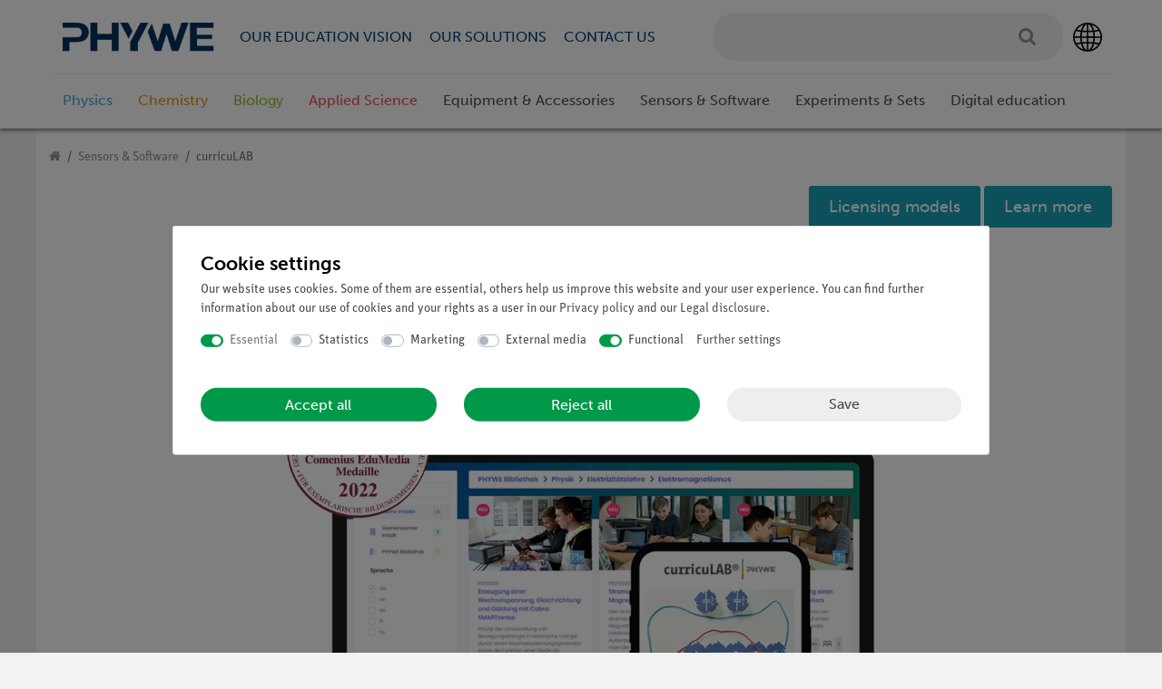

--- FILE ---
content_type: text/html; charset=UTF-8
request_url: https://www.phywe.com/sensors-software/curriculab/
body_size: 101500
content:






<!DOCTYPE html>

<html lang="en" data-framework="vue" prefix="og: http://ogp.me/ns#" class="icons-loading">

<head>
                
                    

    <script type="text/javascript">
    (function() {
        var _availableConsents = {"necessary.consent":[true,[],null],"necessary.consentActiveStatus":[true,["consentActiveStatus","_transaction_ids","cr-freeze"],null],"necessary.externalId":[true,["externalID"],null],"necessary.session":[true,[],null],"necessary.csrf":[true,["XSRF-TOKEN"],null],"necessary.shopbooster_cookie":[true,["plenty_cache"],null],"tracking.googleanalytics":[false,["\/^_gat_UA-\/","\/^_ga_\/","_ga","_gid","_gat","AMP_TOKEN","__utma","__utmt","__utmb","__utmc","__utmz","__utmv","__utmx","__utmxx","_gaexp","_opt_awcid","_opt_awmid","_opt_awgid","_opt_awkid","_opt_utmc"],false],"tracking.hotjar":[false,["_hjClosedSurveyInvites","_hjDonePolls","_hjMinimizedPolls","_hjShownFeedbackMessage","_hjSessionTooLarge","_hjSessionRejected","_hjSessionResumed","_hjid","_hjRecordingLastActivity","_hjTLDTest","_hjUserAttributesHash","_hjCachedUserAttributes","_hjLocalStorageTest","_hjIncludedInPageviewSample","_hjIncludedInSessionSample","_hjAbsoluteSessionInProgress","_hjFirstSeen","_hjViewportId","_hjRecordingEnabled"],false],"marketing.googleads":[false,["_gcl_au","IDE","1P_JAR","AID","ANID","CONSENT","DSID","DV","NID","APISID","HSID","SAPISID","SID","SIDCC","SSID","test_cookie"],false],"media.reCaptcha":[null,[],null],"convenience.tagmanager":[true,["no-cookies"],true],"convenience.languageDetection":[null,[],null]};
        var _allowedCookies = ["plenty_cache","no-cookies","consentActiveStatus","_transaction_ids","cr-freeze","externalID","XSRF-TOKEN","plenty-shop-cookie","PluginSetPreview","SID_PLENTY_ADMIN_49091","PreviewCookie"] || [];

        window.ConsentManager = (function() {
            var _consents = (function() {
                var _rawCookie = document.cookie.split(";").filter(function (cookie) {
                    return cookie.trim().indexOf("plenty-shop-cookie=") === 0;
                })[0];

                if (!!_rawCookie) {
                    try {
                        _rawCookie = decodeURIComponent(_rawCookie);
                    } catch (e) {
                        document.cookie = "plenty-shop-cookie= ; expires = Thu, 01 Jan 1970 00:00:00 GMT"
                        return null;
                    }

                    try {
                        return JSON.parse(
                            _rawCookie.trim().substr("plenty-shop-cookie=".length)
                        );
                    } catch (e) {
                        return null;
                    }
                }
                return null;
            })();

            Object.keys(_consents || {}).forEach(function(group) {
                if(typeof _consents[group] === 'object' && _consents[group] !== null)
                {
                    Object.keys(_consents[group] || {}).forEach(function(key) {
                        var groupKey = group + "." + key;
                        if(_consents[group][key] && _availableConsents[groupKey] && _availableConsents[groupKey][1].length) {
                            Array.prototype.push.apply(_allowedCookies, _availableConsents[groupKey][1]);
                        }
                    });
                }
            });

            if(!_consents) {
                Object.keys(_availableConsents || {})
                    .forEach(function(groupKey) {
                        if(_availableConsents[groupKey] && ( _availableConsents[groupKey][0] || _availableConsents[groupKey][2] )) {
                            Array.prototype.push.apply(_allowedCookies, _availableConsents[groupKey][1]);
                        }
                    });
            }

            var _setResponse = function(key, response) {
                _consents = _consents || {};
                if(typeof key === "object" && typeof response === "undefined") {
                    _consents = key;
                    document.dispatchEvent(new CustomEvent("consent-change", {
                        detail: {key: null, value: null, data: key}
                    }));
                    _enableScriptsOnConsent();
                } else {
                    var groupKey = key.split(".")[0];
                    var consentKey = key.split(".")[1];
                    _consents[groupKey] = _consents[groupKey] || {};
                    if(consentKey === "*") {
                        Object.keys(_availableConsents).forEach(function(aKey) {
                            if(aKey.split(".")[0] === groupKey) {
                                _consents[groupKey][aKey.split(".")[1]] = response;
                            }
                        });
                    } else {
                        _consents[groupKey][consentKey] = response;
                    }
                    document.dispatchEvent(new CustomEvent("consent-change", {
                        detail: {key: key, value: response, data: _consents}
                    }));
                    _enableScriptsOnConsent();
                }
                if(!_consents.hasOwnProperty('_id')) {
                    _consents['_id'] = "b285ceb09df84d6a4f76823039b0038ee4fc151a";
                }

                Object.keys(_availableConsents).forEach(function(key) {
                    if((_availableConsents[key][1] || []).length > 0) {
                        if(_isConsented(key)) {
                            _availableConsents[key][1].forEach(function(cookie) {
                                if(_allowedCookies.indexOf(cookie) < 0) _allowedCookies.push(cookie);
                            });
                        } else {
                            _allowedCookies = _allowedCookies.filter(function(cookie) {
                                return _availableConsents[key][1].indexOf(cookie) < 0;
                            });
                        }
                    }
                });

                document.cookie = "plenty-shop-cookie=" + JSON.stringify(_consents) + "; path=/; expires=" + _expireDate() + "; secure";
            };
            var _hasResponse = function() {
                return _consents !== null;
            };

            var _expireDate = function() {
                var expireSeconds = 0;
                                    expireSeconds = 8640000;
                                const date = new Date();
                date.setSeconds(date.getSeconds() + expireSeconds);
                const offset = date.getTimezoneOffset() / 60;
                date.setHours(date.getHours() - offset)
                return date.toUTCString();
            }
            var _isConsented = function(key) {
                var groupKey = key.split(".")[0];
                var consentKey = key.split(".")[1];

                if (consentKey === "*") {
                    return Object.keys(_availableConsents).some(function (aKey) {
                        var aGroupKey = aKey.split(".")[0];
                        return aGroupKey === groupKey && _isConsented(aKey);
                    });
                } else {
                    if(!_hasResponse()) {
                        return _availableConsents[key][0] || _availableConsents[key][2];
                    }

                    if(_consents.hasOwnProperty(groupKey) && _consents[groupKey].hasOwnProperty(consentKey))
                    {
                        return !!_consents[groupKey][consentKey];
                    }
                    else {
                        if(!!_availableConsents[key])
                        {
                            return _availableConsents[key][0];
                        }

                        console.warn("Cookie has been blocked due to not being registered: " + key);
                        return false;
                    }
                }
            };
            var _getConsents = function() {
                var _result = {};
                Object.keys(_availableConsents).forEach(function(key) {
                    var groupKey = key.split(".")[0];
                    var consentKey = key.split(".")[1];
                    _result[groupKey] = _result[groupKey] || {};
                    if(consentKey !== "*") {
                        _result[groupKey][consentKey] = _isConsented(key);
                    }
                });
                return _result;
            };
            var _isNecessary = function(key) {
                return _availableConsents.hasOwnProperty(key) && _availableConsents[key][0];
            };
            var _enableScriptsOnConsent = function() {
                var elementsToEnable = document.querySelectorAll("script[data-cookie-consent]");
                Array.prototype.slice.call(elementsToEnable).forEach(function(el) {
                    if(el.dataset && el.dataset.cookieConsent && el.type !== "application/javascript") {
                        var newScript = document.createElement("script");
                        if(el.src) {
                            newScript.src = el.src;
                        } else {
                            newScript.textContent = el.textContent;
                        }
                        el.parentNode.replaceChild(newScript, el);
                    }
                });
            };
            window.addEventListener("load", _enableScriptsOnConsent);
            
            return {
                setResponse: _setResponse,
                hasResponse: _hasResponse,
                isConsented: _isConsented,
                getConsents: _getConsents,
                isNecessary: _isNecessary
            };
        })();
    })();
</script>


    
<meta charset="utf-8">
<meta http-equiv="X-UA-Compatible" content="IE=edge">
<meta name="viewport" content="width=device-width, initial-scale=1">
<meta name="generator" content="plentymarkets" />

    


<link rel="icon" type="img/ico" href="https://cdn02.plentymarkets.com/jd5w7us67fek/frontend/Onlineshop/Images/Favicon/favicon.ico">


                <link rel="canonical" href="https://www.phywe.com/sensors-software/curriculab/">


            <link rel="alternate" hreflang="x-default" href="https://www.phywe.com/sensors-software/curriculab/"/>
            <link rel="alternate" hreflang="de" href="https://www.phywe.com/de/sensoren-software/curriculab/"/>
            <link rel="alternate" hreflang="en" href="https://www.phywe.com/sensors-software/curriculab/"/>
            <link rel="alternate" hreflang="fr" href="https://www.phywe.com/fr/capteurs-et-logiciels/curriculab/"/>
            <link rel="alternate" hreflang="es" href="https://www.phywe.com/es/sensores-software/curriculab/"/>
            <link rel="alternate" hreflang="ru" href="https://www.phywe.com/ru/datchiki-i-programmnoe-obespechenie/curriculab/"/>
    
<style data-font="Custom-Font">
    
                
        .icons-loading .fa { visibility: hidden !important; }
    #varianten .itemslist .variation-select .col-6 {
        display: none !important;
    }
    #varianten .itemslist .variation-select .col-12, #varianten .itemslist .variation-select .col-12 .input-unit {
        flex: 100%;
        width: 100%;
        min-width: unset !important;
        max-width: 100%;
        margin-bottom: 0 !important;
    }
    #varianten .itemslist .variation-select .col-12 .input-unit {
        position: relative;
        bottom: -5px;
    }
    #varianten .itemslist .variation-select .col-12 .input-unit label {
        display: none !important;
    }
</style>

<link rel="preload" href="https://cdn02.plentymarkets.com/jd5w7us67fek/plugin/381/ceres/css/ceres-icons.css" as="style" onload="this.onload=null;this.rel='stylesheet';">
<noscript><link rel="stylesheet" href="https://cdn02.plentymarkets.com/jd5w7us67fek/plugin/381/ceres/css/ceres-icons.css"></noscript>

                <link rel="preload" as="style" href="https://cdn02.plentymarkets.com/jd5w7us67fek/plugin/381/phywe/css/ceres-base.min.css?v=02063f75d0c9b0809319f55842222532afeb07a1">
    <link rel="stylesheet" href="https://cdn02.plentymarkets.com/jd5w7us67fek/plugin/381/phywe/css/ceres-base.min.css?v=02063f75d0c9b0809319f55842222532afeb07a1">


<script type="application/javascript">
    /*! loadCSS. [c]2017 Filament Group, Inc. MIT License */
    /* This file is meant as a standalone workflow for
    - testing support for link[rel=preload]
    - enabling async CSS loading in browsers that do not support rel=preload
    - applying rel preload css once loaded, whether supported or not.
    */
    (function( w ){
        "use strict";
        // rel=preload support test
        if( !w.loadCSS ){
            w.loadCSS = function(){};
        }
        // define on the loadCSS obj
        var rp = loadCSS.relpreload = {};
        // rel=preload feature support test
        // runs once and returns a function for compat purposes
        rp.support = (function(){
            var ret;
            try {
                ret = w.document.createElement( "link" ).relList.supports( "preload" );
            } catch (e) {
                ret = false;
            }
            return function(){
                return ret;
            };
        })();

        // if preload isn't supported, get an asynchronous load by using a non-matching media attribute
        // then change that media back to its intended value on load
        rp.bindMediaToggle = function( link ){
            // remember existing media attr for ultimate state, or default to 'all'
            var finalMedia = link.media || "all";

            function enableStylesheet(){
                // unbind listeners
                if( link.addEventListener ){
                    link.removeEventListener( "load", enableStylesheet );
                } else if( link.attachEvent ){
                    link.detachEvent( "onload", enableStylesheet );
                }
                link.setAttribute( "onload", null );
                link.media = finalMedia;
            }

            // bind load handlers to enable media
            if( link.addEventListener ){
                link.addEventListener( "load", enableStylesheet );
            } else if( link.attachEvent ){
                link.attachEvent( "onload", enableStylesheet );
            }

            // Set rel and non-applicable media type to start an async request
            // note: timeout allows this to happen async to let rendering continue in IE
            setTimeout(function(){
                link.rel = "stylesheet";
                link.media = "only x";
            });
            // also enable media after 3 seconds,
            // which will catch very old browsers (android 2.x, old firefox) that don't support onload on link
            setTimeout( enableStylesheet, 3000 );
        };

        // loop through link elements in DOM
        rp.poly = function(){
            // double check this to prevent external calls from running
            if( rp.support() ){
                return;
            }
            var links = w.document.getElementsByTagName( "link" );
            for( var i = 0; i < links.length; i++ ){
                var link = links[ i ];
                // qualify links to those with rel=preload and as=style attrs
                if( link.rel === "preload" && link.getAttribute( "as" ) === "style" && !link.getAttribute( "data-loadcss" ) ){
                    // prevent rerunning on link
                    link.setAttribute( "data-loadcss", true );
                    // bind listeners to toggle media back
                    rp.bindMediaToggle( link );
                }
            }
        };

        // if unsupported, run the polyfill
        if( !rp.support() ){
            // run once at least
            rp.poly();

            // rerun poly on an interval until onload
            var run = w.setInterval( rp.poly, 500 );
            if( w.addEventListener ){
                w.addEventListener( "load", function(){
                    rp.poly();
                    w.clearInterval( run );
                } );
            } else if( w.attachEvent ){
                w.attachEvent( "onload", function(){
                    rp.poly();
                    w.clearInterval( run );
                } );
            }
        }


        // commonjs
        if( typeof exports !== "undefined" ){
            exports.loadCSS = loadCSS;
        }
        else {
            w.loadCSS = loadCSS;
        }
    }( typeof global !== "undefined" ? global : this ) );

    if(document.fonts) {
        document.fonts.addEventListener("loadingdone", function(evt) {
            if(document.fonts.check("1em FontAwesome")) {
                document.documentElement.classList.remove('icons-loading');
            }
        });

        window.addEventListener("load", function(evt) {
            if(document.fonts.check("1em FontAwesome")) {
                document.documentElement.classList.remove('icons-loading');
            }
        });
    } else {
        document.documentElement.classList.remove('icons-loading');
    }
</script>

                    

<!-- Extend the existing style with a template -->
                            


<script>

    
    function setCookie(name,value,days) {
        var expires = "";
        if (days) {
            var date = new Date();
            date.setTime(date.getTime() + (days*24*60*60*1000));
            expires = "; expires=" + date.toUTCString();
        }
        document.cookie = name + "=" + (value || "")  + expires + "; path=/";
    }
    function getCookie(name) {
        var nameEQ = name + "=";
        var ca = document.cookie.split(';');
        for (var i = 0; i < ca.length; i++) {
            var c = ca[i];
            while (c.charAt(0) == ' ') c = c.substring(1, c.length);
            if (c.indexOf(nameEQ) == 0) return c.substring(nameEQ.length, c.length);
        }
        return null;
    }

    if (getCookie("externalID") == null) {
        setCookie("externalID",  '696e181a96841' + Math.random(), 100);
    }

    let consentActiveStatus = [{"googleanalytics":"false","googleads":"false","facebookpixel":"false","bingads":"false","pinterest":"false","adcell":"false","econda":"false","channelpilot":"false","sendinblue":"false","hotjar":"true","moebelde":"false","intelligentreach":"false","clarity":"false","awin":"false","belboon":"false"}];
    setCookie("consentActiveStatus",JSON.stringify(consentActiveStatus),100);

    function normalizeString(a) {
        return a.replace(/[^\w\s]/gi, '');
    }

    function convertAttributesToText(attributes){
        var variantText = '';

        if(attributes.length){
            for(let i = 0; i < attributes.length ; i++){
                variantText+= attributes[i]["value"]["names"]["name"];
                if(i !== (attributes.length-1)){
                    variantText+= ", ";
                }
            }
        }
        return variantText;
    }

    function sendProductListClick(position, products) {
        var payload = {

            'ecommerce': {
                'currencyCode': '',
                'click': {
                    'actionField': {'list': ''},
                    'products': new Array(products[position])
                }
            },
            'ga4Event': 'select_item',
            'nonInteractionHit': false,
            'event': 'ecommerceEvent',
            'eventCategory': 'E-Commerce',
            'eventAction': 'Produktklick',
            'eventLabel': '',
            'eventValue': undefined
        };
        dataLayer.push(payload);    }

    function capiCall(payload){
            }

    window.dataLayer = window.dataLayer || [];

        function gtag() { window.dataLayer.push(arguments); }

    let plentyShopCookie = getCookie("plenty-shop-cookie");
    let ad_storage = 'denied';
    let analytics_storage =  'denied';

    plentyShopCookie = (typeof plentyShopCookie === "undefined") ? '' : JSON.parse(decodeURIComponent(plentyShopCookie));
    
    if(plentyShopCookie){
         ad_storage=  plentyShopCookie.marketing.googleads ? 'granted' : 'denied';
        ;
         analytics_storage=  plentyShopCookie.tracking.googleanalytics ? 'granted' : 'denied';
            }

    gtag('consent', 'default', {
        ad_storage:  ad_storage,
        analytics_storage: analytics_storage
    });
    
    document.addEventListener("consent-change", function (e){

        
        var consentIntervall = setInterval(function(){

                        gtag('consent', 'update', {
                ad_storage:   e.detail.data.marketing.googleads ? 'granted' : 'denied',
                analytics_storage: e.detail.data.tracking.googleanalytics ? 'granted' : 'denied'            });
            
            var payload = {
                'event': 'consentChanged'
            };
            dataLayer.push(payload);
            clearInterval(consentIntervall);
        }, 200);

    });
</script>


                    
            <link rel="preload" href="https://use.typekit.net/rjl0xzy.css" as="style" onload="this.onload=null;this.rel='stylesheet';">
    








            



        
    
    
              

    
    
    
    
    

    


<meta name="robots" content="ALL">
    <meta name="description" content="CurricuLAB is the excellent teaching and learning platform for science. The perfect introduction to digital teaching. Test it now for free!">
<meta property="og:title" content="PHYWE | Sensors & software | curricuLAB | PHYWE"/>
<meta property="og:type" content="article"/>
<meta property="og:url" content="https://www.phywe.com/sensors-software/curriculab/"/>
<meta property="og:image" content="https://cdn02.plentymarkets.com/jd5w7us67fek/frontend/landing/images/logo/phywe-logo-new-bold.png"/>

<script type="application/ld+json">
{
    "@context": "http://schema.org",
    "@type": "WebSite",
    "url": "https://www.phywe.com/sensors-software/curriculab/"
    }
</script>

<title>PHYWE | Sensors & software | curricuLAB | PHYWE</title>
    
            <link rel="apple-touch-icon" sizes="180x180" href="https://cdn02.plentymarkets.com/jd5w7us67fek/frontend/Onlineshop/Images/Favicon/apple-touch-icon.png"><link rel="icon" type="image/png" sizes="32x32" href="https://cdn02.plentymarkets.com/jd5w7us67fek/frontend/Onlineshop/Images/Favicon/favicon-32x32.png"><link rel="icon" type="image/png" sizes="16x16" href="https://cdn02.plentymarkets.com/jd5w7us67fek/frontend/Onlineshop/Images/Favicon/favicon-16x16.png"><link rel="manifest" href="https://cdn02.plentymarkets.com/jd5w7us67fek/frontend/Onlineshop/Images/Favicon/site.webmanifest"><link rel="mask-icon" href="https://cdn02.plentymarkets.com/jd5w7us67fek/frontend/Onlineshop/Images/Favicon/safari-pinned-tab.svg" color="#5bbad5"><link rel="shortcut icon" href="https://cdn02.plentymarkets.com/jd5w7us67fek/frontend/Onlineshop/Images/Favicon/favicon.ico"><meta name="msapplication-TileColor" content="#da532c"><meta name="msapplication-config" content="https://cdn02.plentymarkets.com/jd5w7us67fek/frontend/Onlineshop/Images/Favicon/browserconfig.xml"><meta name="theme-color" content="#ffffff"><meta name="google-site-verification" content="zMscFiTsPbqvkTsu8OjALI7mpUUMfkIM1CxM6UkAoSc" /><script>        let isSignUp = false;        document.addEventListener("onSignUpSuccess", function (e) {                        isSignUp = true;            localStorage.setItem("signupTime", new Date().getTime());        });        document.addEventListener("onSetUserData", function (e) {                        if (e.detail.oldState.user.userData == null && e.detail.newState.user.userData !== null) {                let lastSignUpTime = localStorage.getItem("signupTime");                let timeDiff = new Date().getTime() - lastSignUpTime;                let is24HoursPassed = timeDiff > 24 * 60 * 60 * 1000;                if (isSignUp || is24HoursPassed) {                                        var payload = {                        'event': isSignUp ? 'sign_up' : 'login',                        'user_id': e.detail.newState.user.userData.id,                        'pageType': 'tpl.category.item'                    };                    dataLayer.push(payload);                                        isSignUp = false;                }            }        });                var payload ={            'event': 'facebookEvent',            'event_id': '696e181a973c0' + Math.random(),            'facebookEventName': 'PageView'        };        dataLayer.push(payload);        capiCall(payload);                document.addEventListener("onAddWishListId", function (e) {            var payload = {                'event': 'AddToWishlist',                'event_id': '696e181a973c0' + Math.random(),                'ga4Event': 'add_to_wishlist',                'content_name': 'Sensors &amp; Software &gt;&gt; curricuLAB',                'content_category': '',                'content_type': 'product',                'content_ids': e.detail.payload,                'contents': '',                'currency': 'EUR',                'value': '0.01'            };            dataLayer.push(payload);                    });        document.addEventListener("onSetWishListItems", function (e) {            console.log(e.detail.payload);            if (typeof e.detail.payload !== 'undefined') {                var products = [];                var idList = [];                var contents = [];                e.detail.payload.forEach(function (item, index) {                    products.push({                        id: item.data.item.id + '',                        name: item.data.texts.name1,                        price: item.data.prices.default.price.value + '',                        brand: item.data.item.manufacturer.externalName,                        category: item.data.texts.urlPath,                        variant: convertAttributesToText(item.data.attributes),                        position: index,                        list: 'Wunschliste'                    });                    contents.push({                        id: item.data.item.id,                        quantity: 1,                        item_price: item.data.prices.default.price.value                    });                    idList.push(item.id);                });                var payload = {                    'ecommerce': {                        'currencyCode': 'EUR',                        'impressions': products                    },                    'google_tag_params': {                        'ecomm_prodid': idList,                        'ecomm_pagetype': 'other',                        'ecomm_category': 'Wunschliste',                    },                    'content_ids': idList,                    'content_name': 'Wunschliste',                    'content_type': 'product',                    'contents': contents,                    'currency': 'EUR',                    'value': '0.01',                    'event': 'ecommerceEvent',                    'event_id': '696e181a973c0' + Math.random(),                    'ga4Event': 'view_item_list',                    'eventCategory': 'E-Commerce',                    'eventAction': 'Produktimpression',                    'eventLabel': 'Sensors &amp; Software &gt;&gt; curricuLAB',                    'eventValue': undefined                };                dataLayer.push(payload);                capiCall(payload);                /*document.addEventListener("DOMContentLoaded", function(event) {                    var mountedItems = document.querySelectorAll(".wishlist .basket-list-item .meta-container a");                    if (mountedItems.length > 0) {                        for (let i = 0; i < mountedItems.length; i++) {                            mountedItems[i].addEventListener("click", function () {                                sendProductListClick(i, products);                            })                        }                    }else{                        console.warn("[Google Analytics] Init product click-listener failed: category-item not found");                    }                });*/            }        });        document.addEventListener("onContactFormSend", function (e) {            var payload ={                'event': 'facebookEvent',                'event_id': '696e181a973c0' + Math.random(),                'facebookEventName': 'Contact',                'currency': 'EUR',                'value': '0.01'            };            dataLayer.push(payload);            capiCall(payload);        });        document.addEventListener("onSetVariationOrderProperty", function (e) {            var payload = {                'event': 'facebookEvent',                'facebookEventName': 'CustomizeProduct',                'event_id': '696e181a973c0' + Math.random(),                'currency': 'EUR',                'value': '0.01'            };            dataLayer.push(payload);            capiCall(payload);        });        document.addEventListener("onAddBasketItem", function (e) {                        var payload = {                'ecommerce': {                    'currencyCode': 'EUR',                    'add': {                        'actionField':                            {'list': 'Sensors &amp; Software &gt;&gt; curricuLAB'},                        'products': [{                            'id': e.detail.payload[0].variationId + '',                            'quantity': e.detail.payload[0].quantity,                            'price': e.detail.payload[0].price+'',                            'variant': convertAttributesToText(e.detail.payload[0].variation.data.attributes),                            'name': e.detail.payload[0].variation.data.texts.name1,                            'brand': e.detail.payload[0].variation.data.item.manufacturer.externalName,                            'category': e.detail.payload[0].variation.data.texts.urlPath                                                    }]                    }                },                'content_name': 'Sensors &amp; Software &gt;&gt; curricuLAB',                'content_type': 'product',                'content_ids': e.detail.payload[0].variationId,                'contents': [{                    'id': e.detail.payload[0].variationId,                    'quantity': e.detail.payload[0].quantity,                    'item_price': e.detail.payload[0].price                }],                'currency': 'EUR',                'value': '0.01',                'addCartValue':e.detail.payload[0].price+'',                'addCartQty': e.detail.payload[0].quantity,                'addCartId':e.detail.payload[0].variationId + '',                'addCartVariant': convertAttributesToText(e.detail.payload[0].variation.data.attributes),                'addCartName': e.detail.payload[0].variation.data.texts.name1,                'addCartBrand': e.detail.payload[0].variation.data.item.manufacturer.externalName,                'addCartCategory': e.detail.payload[0].variation.data.texts.urlPath,                'addCartImage': e.detail.payload[0].variation.data.images.all[0].url,                'addCartItemLink': "https://www.phywe.com/a-" + e.detail.payload[0].variation.data.item.id,                'nonInteractionHit': false,                'event': 'ecommerceEvent',                'event_id': '696e181a973c0' + Math.random(),                'ga4Event': 'add_to_cart',                'eventCategory': 'E-Commerce',                'eventAction': 'addToCart',                'eventLabel': undefined,                'eventValue': undefined            };            dataLayer.push(payload);            capiCall(payload);        }, false);        document.addEventListener("onRemoveBasketItem", function (e) {            changeQty('remove', e);        });        document.addEventListener("onUpdateBasketItemQuantity",function (e) {            function isCurrentItem(item) {                return item.id == e.detail.payload.id;            }            currentBasketItem = e.detail.oldState.basket.items.find(isCurrentItem);            var origQty = currentBasketItem.quantity;            var newQty = e.detail.payload.quantity;            var qtyDiff = newQty - origQty;            if (qtyDiff > 0) {                changeQty("add", e, qtyDiff);            }            else{                changeQty("remove", e, qtyDiff *= -1);            }        });        document.addEventListener("onUpdateBasketItem", function (e) {            function isCurrentItem(item) {                return item.id == e.detail.payload.id;            }            currentBasketItem = e.detail.oldState.basket.items.find(isCurrentItem);            var origQty = currentBasketItem.quantity;            var newQty = e.detail.payload.quantity;            var qtyDiff = newQty - origQty;            if (qtyDiff > 0) {                changeQty("add", e, qtyDiff);            }        });        function changeQty(action, e, qty = e.detail.quantity) {            var currentBasketItem;            if (e.type === "onRemoveBasketItem") {                function isCurrentItem(item) {                    return item.id == e.detail.payload;                }                currentBasketItem = e.detail.oldState.basket.items.find(isCurrentItem);                qty = currentBasketItem.quantity;            } else {                function isCurrentItem(item) {                    return item.variationId == e.detail.payload.variationId;                }                currentBasketItem = e.detail.newState.basket.items.find(isCurrentItem);            }                        var payload = {                'ecommerce': {                    'currencyCode': 'EUR',                    [action]: {                        'products': [{                            'name': currentBasketItem.variation.data.texts.name1,                            'id': currentBasketItem.variationId + '',                            'price': currentBasketItem.price + '',                            'variant': convertAttributesToText(currentBasketItem.variation.data.attributes),                            'brand': currentBasketItem.variation.data.item.manufacturer.externalName,                            'category': currentBasketItem.variation.data.texts.urlPath,                            'quantity': qty                                                      }]                    }                },                'content_name': 'Warenkorbvorschau',                'content_type': 'product',                'content_ids': currentBasketItem.variationId,                'contents': [{                    'id': currentBasketItem.variationId,                    'quantity': qty,                    'item_price': currentBasketItem.price                }],                'currency': 'EUR',                'value': '0.01',                'addCartValue':currentBasketItem.price+'',                'addCartQty': currentBasketItem.quantity,                'addCartId':currentBasketItem.variationId + '',                'addCartVariant': convertAttributesToText(currentBasketItem.variation.data.attributes),                'addCartName': currentBasketItem.variation.data.texts.name1,                'addCartBrand': currentBasketItem.variation.data.item.manufacturer.externalName,                'addCartCategory': currentBasketItem.variation.data.texts.urlPath,                'addCartImage':  currentBasketItem.variation.data.images.all[0].url,                'addCartItemLink': "https://www.phywe.com/a-" +  currentBasketItem.variation.data.item.id,                'nonInteractionHit': false,                'event': 'ecommerceEvent',                'event_id': '696e181a973c0' + Math.random(),                'eventCategory': 'E-Commerce',                'ga4Event' : action + (action === 'add' ? '_to': '_from') + '_cart',                'eventAction': action + 'FromCart',                'eventLabel': undefined,                'eventValue': undefined            };            dataLayer.push(payload);            capiCall(payload);        }    </script><script>    const products = new Array();        products.push({"id":"12408","name":"curricuLAB, single licence","price":"0","brand":"PHYWE","category":"sensors-software\/curriculab\/curriculab-single-licence","variant":"","position":0,"list":"Sensors & Software >> curricuLAB","shopaktion":""});        products.push({"id":"3154","name":"curricuLAB, school licence","price":"0","brand":"PHYWE","category":"sensors-software\/curriculab\/curriculab-school-licence","variant":"","position":1,"list":"Sensors & Software >> curricuLAB","shopaktion":""});        var maxProducts = 35;    if (products.length > maxProducts) {        while (products.length) {            var p = products.splice(0, maxProducts);            var payload = {                'ecommerce': {                    'currencyCode': 'EUR',                    'impressions': p                },                'event': 'analyticsEvent',                'ga4Event' : 'view_item_list',                'eventCategory': 'E-Commerce',                'eventAction': 'Produktimpression',                'eventLabel': 'Kategorie',                'eventValue': undefined            };            dataLayer.push(payload);        }        var payload = {            'google_tag_params': {                'ecomm_prodid':[12408,3154],                'ecomm_pagetype': 'category',                'ecomm_category': 'Sensors &amp; Software/curricuLAB'            },            'content_ids': [12408,3154],            'content_name': normalizeString('curricuLAB'),            'content_type': 'product',            'idListComma':'12408,3154',            'categoryId': 38,            'contents': [{"id":12408,"quantity":1,"item_price":0},{"id":3154,"quantity":1,"item_price":0}],            'currency': 'EUR',            'value': '0.01',            'event': 'ecommerceEvent',            'event_id': '696e181a973c0' + Math.random(),            'eventCategory': 'E-Commerce',            'eventAction': 'Produktimpression',            'eventLabel': 'Kategorie',            'eventValue': undefined        };        dataLayer.push(payload);        capiCall(payload);    } else {        var payload = {            'ecommerce': {                'currencyCode': 'EUR',                'impressions': products            },            'google_tag_params': {                'ecomm_prodid':[12408,3154],                'ecomm_pagetype': 'category',                'ecomm_category': 'Sensors &amp; Software/curricuLAB'            },            'content_ids': [12408,3154],            'content_name': normalizeString('curricuLAB'),            'content_type': 'product',            'contents': [{"id":12408,"quantity":1,"item_price":0},{"id":3154,"quantity":1,"item_price":0}],            'currency': 'EUR',            'value': '0.01',            'event': 'ecommerceEvent',            'event_id': '696e181a973c0' + Math.random(),            'ga4Event' : 'view_item_list',            'eventCategory': 'E-Commerce',            'eventAction': 'Produktimpression',            'eventLabel': 'Kategorie',            'eventValue': undefined        };        dataLayer.push(payload);        capiCall(payload);    }    function sendProductClick(position) {        var payload = {            'ecommerce': {                'currencyCode': 'EUR',                'click': {                    'actionField': {'list': 'Sensors &amp; Software &gt;&gt; curricuLAB'},                    'products': new Array(products[position])                }            },            'ga4Event' : 'select_item',            'nonInteractionHit': false,            'event': 'ecommerceEvent',            'eventCategory': 'E-Commerce',            'eventAction': 'Produktklick',            'eventLabel': 'Kategorie',            'eventValue': undefined        };        dataLayer.push(payload);    }    document.addEventListener("DOMContentLoaded", function(event) {        var mountedItems = document.querySelectorAll(".product-list > li");                if (mountedItems.length > 0) {            for (let i = 0; i < mountedItems.length; i++) {                mountedItems[i].addEventListener("click", function () {                        sendProductClick(i);                })            }        }else{            console.warn("[Google Analytics] Init product click-listener failed: Items not found. Adjust CSS selector in config");        }    });</script><!-- Google Tag Manager --><script type="text/plain" data-cookie-consent="convenience.tagmanager">        (function (w, d, s, l, i) {            w[l] = w[l] || [];            w[l].push({                'gtm.start':                    new Date().getTime(), event: 'gtm.js'            });            var f = d.getElementsByTagName(s)[0],                j = d.createElement(s), dl = l != 'dataLayer' ? '&l=' + l : '';            j.async = true;            j.src =                'https://www.googletagmanager.com/gtm.js?id=' + i + dl;            f.parentNode.insertBefore(j, f);        })(window, document, 'script', 'dataLayer', 'GTM-KRWJLG9');</script><!-- End Google Tag Manager -->
            <style>
/*! nouislider - 14.0.3 - 10/10/2019 */
.noUi-target,.noUi-target *{-webkit-touch-callout:none;-webkit-tap-highlight-color:transparent;-webkit-user-select:none;-ms-touch-action:none;touch-action:none;-ms-user-select:none;-moz-user-select:none;user-select:none;-moz-box-sizing:border-box;box-sizing:border-box}.noUi-target{position:relative;direction:ltr}.noUi-base,.noUi-connects{width:100%;height:100%;position:relative;z-index:1}.noUi-connects{overflow:hidden;z-index:0}.noUi-connect,.noUi-origin{will-change:transform;position:absolute;z-index:1;top:0;left:0;-ms-transform-origin:0 0;-webkit-transform-origin:0 0;-webkit-transform-style:preserve-3d;transform-origin:0 0;transform-style:flat}.noUi-connect{height:100%;width:100%}.noUi-origin{height:10%;width:10%}html:not([dir=rtl]) .noUi-horizontal .noUi-origin{left:auto;right:0}.noUi-vertical .noUi-origin{width:0}.noUi-horizontal .noUi-origin{height:0}.noUi-handle{-webkit-backface-visibility:hidden;backface-visibility:hidden;position:absolute}.noUi-touch-area{height:100%;width:100%}.noUi-state-tap .noUi-connect,.noUi-state-tap .noUi-origin{-webkit-transition:transform .3s;transition:transform .3s}.noUi-state-drag *{cursor:inherit!important}.noUi-horizontal{height:18px}.noUi-horizontal .noUi-handle{width:34px;height:28px;left:-17px;top:-6px}.noUi-vertical{width:18px}.noUi-vertical .noUi-handle{width:28px;height:34px;left:-6px;top:-17px}html:not([dir=rtl]) .noUi-horizontal .noUi-handle{right:-17px;left:auto}.noUi-target{background:#FAFAFA;border-radius:4px;border:1px solid #D3D3D3;box-shadow:inset 0 1px 1px #F0F0F0,0 3px 6px -5px #BBB}.noUi-connects{border-radius:3px}.noUi-connect{background:#3FB8AF}.noUi-draggable{cursor:ew-resize}.noUi-vertical .noUi-draggable{cursor:ns-resize}.noUi-handle{border:1px solid #D9D9D9;border-radius:3px;background:#FFF;cursor:default;box-shadow:inset 0 0 1px #FFF,inset 0 1px 7px #EBEBEB,0 3px 6px -3px #BBB}.noUi-active{box-shadow:inset 0 0 1px #FFF,inset 0 1px 7px #DDD,0 3px 6px -3px #BBB}.noUi-handle:after,.noUi-handle:before{content:"";display:block;position:absolute;height:14px;width:1px;background:#E8E7E6;left:14px;top:6px}.noUi-handle:after{left:17px}.noUi-vertical .noUi-handle:after,.noUi-vertical .noUi-handle:before{width:14px;height:1px;left:6px;top:14px}.noUi-vertical .noUi-handle:after{top:17px}[disabled] .noUi-connect{background:#B8B8B8}[disabled] .noUi-handle,[disabled].noUi-handle,[disabled].noUi-target{cursor:not-allowed}.noUi-pips,.noUi-pips *{-moz-box-sizing:border-box;box-sizing:border-box}.noUi-pips{position:absolute;color:#999}.noUi-value{position:absolute;white-space:nowrap;text-align:center}.noUi-value-sub{color:#ccc;font-size:10px}.noUi-marker{position:absolute;background:#CCC}.noUi-marker-sub{background:#AAA}.noUi-marker-large{background:#AAA}.noUi-pips-horizontal{padding:10px 0;height:80px;top:100%;left:0;width:100%}.noUi-value-horizontal{-webkit-transform:translate(-50%,50%);transform:translate(-50%,50%)}.noUi-rtl .noUi-value-horizontal{-webkit-transform:translate(50%,50%);transform:translate(50%,50%)}.noUi-marker-horizontal.noUi-marker{margin-left:-1px;width:2px;height:5px}.noUi-marker-horizontal.noUi-marker-sub{height:10px}.noUi-marker-horizontal.noUi-marker-large{height:15px}.noUi-pips-vertical{padding:0 10px;height:100%;top:0;left:100%}.noUi-value-vertical{-webkit-transform:translate(0,-50%);transform:translate(0,-50%);padding-left:25px}.noUi-rtl .noUi-value-vertical{-webkit-transform:translate(0,50%);transform:translate(0,50%)}.noUi-marker-vertical.noUi-marker{width:5px;height:2px;margin-top:-1px}.noUi-marker-vertical.noUi-marker-sub{width:10px}.noUi-marker-vertical.noUi-marker-large{width:15px}.noUi-tooltip{display:block;position:absolute;border:1px solid #D9D9D9;border-radius:3px;background:#fff;color:#000;padding:5px;text-align:center;white-space:nowrap}.noUi-horizontal .noUi-tooltip{-webkit-transform:translate(-50%,0);transform:translate(-50%,0);left:50%;bottom:120%}.noUi-vertical .noUi-tooltip{-webkit-transform:translate(0,-50%);transform:translate(0,-50%);top:50%;right:120%}
</style>
    
                <style>
    .topitems-loading {
        padding: 25px 25px 0px 25px;
    }
    .topitems-loading .item-placeholder-list {
        gap: 25px;
        column-count: 5;
        width: 100%;
    }
    .topitems-loading .item-placeholder-list > div {
        aspect-ratio: 21 / 34;
        flex: 1;
        display: block;
        background-color: #eee;
        margin-bottom: 25px;
        position: relative;
        overflow: hidden;
    }
    .topitems-loading .item-placeholder-list > div::before {
        content: "";
        position: absolute;
        top: 0;
        left: -150%;
        height: 100%;
        width: 150%;
        background: linear-gradient(
            90deg,
            rgba(238, 238, 238, 0) 0%,
            rgba(255, 255, 255, 0.6) 50%,
            rgba(238, 238, 238, 0) 100%
        );
        animation: shimmer 1.5s infinite;
    }
    @keyframes shimmer {
        100% {
            left: 100%;
        }
    }
    @media (min-width: 768px) and (max-width: 1200px) {
    .topitems-loading .item-placeholder-list > div:nth-child(n+4) {
        display: none;
    }
    }
    @media (max-width: 767px) {
    .topitems-loading .item-placeholder-list > div:nth-child(n+3) {
        display: none;
    }
    }
    </style>
                            
</head>
<body  class="page-category-item page-category category-38 category-28 mandant-49091 ">

                    

<script>
    if('ontouchstart' in document.documentElement)
    {
        document.body.classList.add("touch");
    }
    else
    {
        document.body.classList.add("no-touch");
    }
</script>


<div id="vue-app" class="app">
    
    <lazy-hydrate when-idle>
        <notifications template="#vue-notifications" :initial-notifications="{&quot;error&quot;:null,&quot;warn&quot;:null,&quot;info&quot;:null,&quot;success&quot;:null,&quot;log&quot;:null}"></notifications>
    </lazy-hydrate>


    

    

 
    <header id="page-header" class="default-header d-print-none">
        <div class="container-max">
            <div class="row flex-row-reverse position-relative">
                <div id="page-header-parent" class="col-12 header-container">
                    <div class="top-bar header-fw" style="display:none;">
                        <div class="container-max px-0 pr-lg-3">
                            <div class="row mx-0 flex-row-reverse position-relative">
                                                    
                                <div class="top-bar-items">
                                    <div class="controls">
                                        <ul id="controlsList" class="controls-list mb-0 d-flex list-inline pl-2 pl-sm-1 pl-md-0">
                                            <li class="list-inline-item control-user">
                                                <client-only>
                                                    <user-login-handler>
                                                        <a class="nav-link" data-toggle="modal" aria-label="Log in">
                                                            <i class="fa fa-user mr-0 mr-sm-1" aria-hidden="true"></i>
                                                            <span class="d-none d-sm-inline">Log in</span>
                                                        </a>
                                                        <a class="nav-link" data-toggle="modal" aria-label="Register">
                                                            <i class="fa fa-user-plus mr-0 mr-sm-1" aria-hidden="true"></i>
                                                            <span class="d-none d-sm-inline">Register</span>
                                                        </a>
                                                    </user-login-handler>
                                                </client-only>
                                            </li>
                                            <li class="list-inline-item dropdown control-languages">
                                                <a class="nav-link"
                                                   data-toggle="collapse"
                                                   href="#countrySettings"
                                                   aria-expanded="false"
                                                   aria-controls="countrySettings"
                                                   data-parent="#controlsList"
                                                   aria-label="Country">
                                                    <i class="flag-icon flag-icon-en"></i>
                                                </a>
                                            </li>

                                                                                        <li class="list-inline-item control-search">
                                                <a class="anicon anicon-search-xcross nav-link"
                                                   data-toggle="collapse"
                                                   href="#searchBox"
                                                   aria-expanded="false"
                                                   aria-controls="searchBox"
                                                   data-parent="#controlsList"
                                                   aria-label="Search"
                                                   @mouseover.once="$store.dispatch('loadComponent', 'item-search')">
                                                    <span class="anicon-search-item" aria-hidden="true"></span>
                                                </a>
                                            </li>
                                                                                            <li class="list-inline-item control-wish-list">
                                                    <lazy-hydrate when-idle>
                                                        <wish-list-count>
                                                            <a class="nav-link" aria-label="Wish list">
                                                                <span class="badge-right mr-1 d-none d-sm-inline">0</span>
                                                                <i class="fa fa-heart-o" aria-hidden="true"></i>
                                                            </a>
                                                        </wish-list-count>
                                                    </lazy-hydrate>
                                                </li>
                                                                                        <li class="list-inline-item control-basket position-relative">
                                                <a v-toggle-basket-preview href="#" class="toggle-basket-preview nav-link" >
                                                    
                                                    <icon icon="shopping-cart" class-loading="fa-refresh" :loading="$store.state.basket.isBasketLoading"></icon>
                                                                                                            <span class="badge p-0 ml-2" v-if="!$store.state.basket.showNetPrices" v-basket-item-sum="$store.state.basket.data.itemSum">0,00 EUR</span>
                                                        <span class="badge p-0 ml-2" v-else v-cloak v-basket-item-sum="$store.state.basket.data.itemSumNet">0,00 EUR</span>
                                                                                                    </a>

                                            </li>
                                        </ul>
                                    </div>
                                </div>
                            </div>
                        </div>

                        <div class="container-max px-0 px-lg-3">
                            <div class="row mx-0 flex-row-reverse position-relative">
                                <div id="searchBox" class="cmp cmp-search-box collapse">

                                                                            <lazy-load component="item-search">
                                            <item-search></item-search>
                                        </lazy-load>
                                                                    </div>

                                                            </div>
                        </div>
                    </div>

                    <nav class="navbar header-fw p-0 border-bottom megamenu">
    <div class="container-max d-block">
        <div class="row mx-0 position-relative d-flex my-3">
            <div class="brand-wrapper px-lg-3 d-flex flex-grow-1">
                                    <a class="navbar-brand py-2 order-2 order-lg-1 flex-fill text-center" href="/">
                        <img alt="PHYWE" src="https://cdn02.plentymarkets.com/jd5w7us67fek/frontend/landing/images/logo/phywe-logo-new-bold.png" class="img-fluid" />
                                            </a>
                                <button v-open-mobile-navigation class="navbar-toggler d-lg-none p-3" type="button" @mouseover.once="$store.dispatch('loadComponent', 'phywe-avatar-mobile')">
                    &#9776;
                </button>
            </div>
                        <ul class="list-unstyled mb-0 landingpage-nav pr-4 d-none d-lg-flex">
                <li class="list-inline-item">
                    <a href="/vision/" class="pr-3">Our Education Vision</a>
                </li>
                <li class="list-inline-item">
                    <a href="/solutions/" class="pr-3">Our Solutions</a>
                </li>
                <li class="list-inline-item mr-5">
                    <a href="/contact/">Contact Us</a>
                </li>
            </ul>
                        <div class="search-wrapper">
                <item-search :timeout="1">
                    <template #autocomplete-suggestions>
                        <div class="autocomplete-suggestions shadow bg-white w-100">
                            <div class="widget widget-grid widget-two-col row">
                                <div class="widget-inner col-xl-6 widget-prop-xl-3-1 col-lg-6 widget-prop-lg-3-1 col-md-6 widget-prop-md-3-1 col-sm-12 widget-prop-sm-3-1 widget-stacked-mobile col-12 widget-prop-3-1 widget-stacked-mobile">
                                    <div><div class="widget widget-search-suggestion-item widget-none">
                                            <div class="px-3 pt-3 border-bottom" >
                                                <h4>Artikel</h4>
                                            </div>
                                            <search-suggestion-item
                                                    :show-images="true"
                                                    suggestion-type="item"
                                                    :show-count="false"
                                                    :show-additional-information="true">
                                            </search-suggestion-item>
                                        </div>
                                    </div>
                                </div>
                                <div class="widget-inner col-xl-6 widget-prop-xl-3-1 col-lg-6 widget-prop-lg-3-1 col-md-6 widget-prop-md-3-1 col-sm-12 widget-prop-sm-3-1 col-12 widget-prop-3-1">
                                    <div>
                                        <div class="widget widget-search-suggestion-item widget-none">
                                            <div class="px-3 pt-3 border-bottom" >
                                                <h4>Suchvorschläge</h4>

                                            </div>
                                            <search-suggestion-item
                                                    :show-images="false"
                                                    suggestion-type="suggestion"
                                                    :show-count="true"
                                                    :show-additional-information="false">
                                            </search-suggestion-item>
                                        </div>
                                    </div>
                                </div>
                            </div>

                        </div>
                    </template>
                </item-search>
            </div>
            <div>
                <ul id="controlsList" class="controls-list mb-0 d-flex list-inline pl-2 pl-sm-1 pl-md-0">
                                                                                <li class="headericons d-lg-none opensearch">
                        <a href="#">
                            <i class="fa fa-search"></i>
                            <i class="fa fa-times" style="display:none;"></i>
                        </a>
                    </li>
                                                                <li class="list-inline-item dropdown control-languages">
                            <a class="nav-link"
                               data-toggle="collapse"
                               href="#countrySettings"
                               aria-expanded="false"
                               aria-controls="countrySettings"
                               data-parent="#controlsList"
                               aria-label="Country">
                                                                    <img src="https://cdn02.plentymarkets.com/jd5w7us67fek/frontend/Onlineshop/Images/Mandanten/COM/phywe-com.svg" alt="Phywe" title="Phywe">
                                                                                                                                                                                            </a>
                            <div id="countrySettings" class="cmp cmp-country-settings collapse">
                                <div class="language-settings">
                                    <div class="list-title">
                                        <strong>Language</strong>
                                        <hr>
                                    </div>
                                                                        
                                                                                                                    <div class="">
                                            <a class="nav-link" href="https://www.phywe.com/de/sensoren-software/curriculab/" data-update-url>
                                                <i class="flag-icon flag-icon-de"></i>
                                                German
                                            </a>
                                        </div>
                                                                                                                    <div class=" active">
                                            <a class="nav-link" href="https://www.phywe.com/sensors-software/curriculab/" data-update-url>
                                                <i class="flag-icon flag-icon-en"></i>
                                                English
                                            </a>
                                        </div>
                                                                                                                    <div class="">
                                            <a class="nav-link" href="https://www.phywe.com/fr/capteurs-et-logiciels/curriculab/" data-update-url>
                                                <i class="flag-icon flag-icon-fr"></i>
                                                French
                                            </a>
                                        </div>
                                                                                                                    <div class="">
                                            <a class="nav-link" href="https://www.phywe.com/es/sensores-software/curriculab/" data-update-url>
                                                <i class="flag-icon flag-icon-es"></i>
                                                Spanish
                                            </a>
                                        </div>
                                                                                                                    <div class="">
                                            <a class="nav-link" href="https://www.phywe.com/ru/datchiki-i-programmnoe-obespechenie/curriculab/" data-update-url>
                                                <i class="flag-icon flag-icon-ru"></i>
                                                Russian
                                            </a>
                                        </div>
                                                                    </div>
                            </div>
                        </li>
                                    </ul>
            </div>
        </div>
        <div class="main-navbar-collapsable d-none d-lg-block">
                            
<ul class="mainmenu p-0 m-0 d-flex">
                
    
        
                                                                                                                                                                                                                                                                    
                            <li data-id="22" class="ddown " v-navigation-touch-handler>
                    <a href="/physics/">Physics</a>

                    <span class="d-lg-none nav-direction" data-toggle="collapse" href="#navDropdown0" aria-expanded="false">
                        <i class="fa fa-caret-down" aria-hidden="true"></i>
                    </span>
                    <ul data-level="1" id="navDropdown0" class="collapse">
                                                                                                                                                        <li><ul class="nav-dropdown-inner">
                                <li class="level1">
                                        <a @touchstart.stop href="/physics/mechanics/">Mechanics</a>
                </li>
                                    <ul>
                                                                                                <li class="level2">
                                        <a @touchstart.stop href="/physics/mechanics/fabric-material-properties/">Fabric &amp; Material Properties</a>
                </li>
                                                                                                                                <li class="level2">
                                        <a @touchstart.stop href="/physics/mechanics/forces-work-power-energy/">Forces, Work, Power &amp; Energy</a>
                </li>
                                                                                                                                <li class="level2">
                                        <a @touchstart.stop href="/physics/mechanics/dynamics-motion/">Dynamics &amp; Motion</a>
                </li>
                                                                                                                                <li class="level2">
                                        <a @touchstart.stop href="/physics/mechanics/mechanics-of-liquids-gases/">Mechanics of Liquids &amp; Gases</a>
                </li>
                                                                                                                                <li class="level2">
                                        <a @touchstart.stop href="/physics/mechanics/vibrations-waves/">Vibrations &amp; Waves</a>
                </li>
                                                                                                                                <li class="level2">
                                        <a @touchstart.stop href="/physics/mechanics/energy-conservation-and-impulse/">Energy Conservation &amp; Impulse</a>
                </li>
                                                                                                                                <li class="level2">
                                        <a @touchstart.stop href="/physics/mechanics/circular-motion-rotation/">Circular Motion &amp; Rotation</a>
                </li>
                                                                                                                                <li class="level2">
                                        <a @touchstart.stop href="/physics/mechanics/gravity/">Gravity</a>
                </li>
                                                                                        
                    </ul>
                                                    </ul></li>
                                                                                                                    <li><ul class="nav-dropdown-inner">
                                <li class="level1">
                                        <a @touchstart.stop href="/physics/acoustics/">Acoustics</a>
                </li>
                                    <ul>
                                                                                                <li class="level2">
                                        <a @touchstart.stop href="/physics/acoustics/sound-generation-propagation/">Sound Generation &amp; Propagation</a>
                </li>
                                                                                                                                <li class="level2">
                                        <a @touchstart.stop href="/physics/acoustics/ultrasound/">Ultrasound</a>
                </li>
                                                                                                                                <li class="level2">
                                        <a @touchstart.stop href="/physics/acoustics/wave-motion/">Wave Motion</a>
                </li>
                                                                                        
                    </ul>
                                                    </ul></li>
                                                                                                                    <li><ul class="nav-dropdown-inner">
                                <li class="level1">
                                        <a @touchstart.stop href="/physics/thermodynamics/">Thermodynamics</a>
                </li>
                                    <ul>
                                                                                                <li class="level2">
                                        <a @touchstart.stop href="/physics/thermodynamics/temperature-heat/">Temperature &amp; Heat</a>
                </li>
                                                                                                                                <li class="level2">
                                        <a @touchstart.stop href="/physics/thermodynamics/thermal-energy/">Thermal Energy</a>
                </li>
                                                                                                                                <li class="level2">
                                        <a @touchstart.stop href="/physics/thermodynamics/calorimetry/">Calorimetry</a>
                </li>
                                                                                                                                <li class="level2">
                                        <a @touchstart.stop href="/physics/thermodynamics/states-of-aggregation/">States of Aggregation</a>
                </li>
                                                                                                                                <li class="level2">
                                        <a @touchstart.stop href="/physics/thermodynamics/heat-transfer/">Heat Transfer</a>
                </li>
                                                                                                                                <li class="level2">
                                        <a @touchstart.stop href="/physics/thermodynamics/kinetic-gas-theory-and-gas-laws/">Kinetic Gas Theory &amp; Gas Laws</a>
                </li>
                                                                                                                                <li class="level2">
                                        <a @touchstart.stop href="/physics/thermodynamics/conversion-of-heat-entropy/">Conversion of Heat, Entropy</a>
                </li>
                                                                                        
                    </ul>
                                                    </ul></li>
                                                                                                                    <li><ul class="nav-dropdown-inner">
                                <li class="level1">
                                        <a @touchstart.stop href="/physics/energy/">Energy</a>
                </li>
                                    <ul>
                                                                                                <li class="level2">
                                        <a @touchstart.stop href="/physics/energy/energy-forms-conversion-and-conservation/">Energy Forms, Conversion &amp; Conservation</a>
                </li>
                                                                                                                                <li class="level2">
                                        <a @touchstart.stop href="/physics/energy/renewable-energies-wind/">Renewable Energies: Wind</a>
                </li>
                                                                                                                                <li class="level2">
                                        <a @touchstart.stop href="/physics/energy/renewable-energies-water/">Renewable Energies: Water</a>
                </li>
                                                                                                                                <li class="level2">
                                        <a @touchstart.stop href="/physics/energy/renewable-energies-sun/">Renewable Energies: Sun</a>
                </li>
                                                                                                                                <li class="level2">
                                        <a @touchstart.stop href="/physics/energy/renewable-energies-earth/">Renewable Energies: Earth</a>
                </li>
                                                                                                                                <li class="level2">
                                        <a @touchstart.stop href="/physics/energy/storage-of-energy/">Storage of Energy</a>
                </li>
                                                                                        
                    </ul>
                                                    </ul></li>
                                                                                                                    <li><ul class="nav-dropdown-inner">
                                <li class="level1">
                                        <a @touchstart.stop href="/physics/electricity-magnetism/">Electricity &amp; Magnetism</a>
                </li>
                                    <ul>
                                                                                                <li class="level2">
                                        <a @touchstart.stop href="/physics/electricity-magnetism/electric-current-its-effects/">Electric Current &amp; Its Effects</a>
                </li>
                                                                                                                                <li class="level2">
                                        <a @touchstart.stop href="/physics/electricity-magnetism/simple-circuits-resistors-capacitors/">Simple Circuits, Resistors, Capacitors</a>
                </li>
                                                                                                                                <li class="level2">
                                        <a @touchstart.stop href="/physics/electricity-magnetism/magnetism-magnetic-field/">Magnetism &amp; Magnetic Field</a>
                </li>
                                                                                                                                <li class="level2">
                                        <a @touchstart.stop href="/physics/electricity-magnetism/electronics/">Electronics</a>
                </li>
                                                                                                                                <li class="level2">
                                        <a @touchstart.stop href="/physics/electricity-magnetism/electromagnetism-induction/">Electromagnetism &amp; Induction</a>
                </li>
                                                                                                                                <li class="level2">
                                        <a @touchstart.stop href="/physics/electricity-magnetism/electromagnetic-oscillations-waves/">Electromagnetic Oscillations &amp; Waves</a>
                </li>
                                                                                                                                <li class="level2">
                                        <a @touchstart.stop href="/physics/electricity-magnetism/electrostatics-electric-field/">Electrostatics &amp; Electric Field</a>
                </li>
                                                                                                                                <li class="level2">
                                        <a @touchstart.stop href="/physics/electricity-magnetism/electric-motor-generator/">Electric Motor &amp; Generator</a>
                </li>
                                                                                                                                <li class="level2">
                                        <a @touchstart.stop href="/physics/electricity-magnetism/use-of-electrical-energy-energy-supply/">Use of Electrical Energy, Energy Supply</a>
                </li>
                                                                                        
                    </ul>
                                                    </ul></li>
                                                                                                                    <li><ul class="nav-dropdown-inner">
                                <li class="level1">
                                        <a @touchstart.stop href="/physics/light-optics/">Light &amp; Optics</a>
                </li>
                                    <ul>
                                                                                                <li class="level2">
                                        <a @touchstart.stop href="/physics/light-optics/light-propagation/">Light Propagation</a>
                </li>
                                                                                                                                <li class="level2">
                                        <a @touchstart.stop href="/physics/light-optics/reflection-refraction/">Reflection &amp; Refraction</a>
                </li>
                                                                                                                                <li class="level2">
                                        <a @touchstart.stop href="/physics/light-optics/theory-of-colours/">Theory of Colours</a>
                </li>
                                                                                                                                <li class="level2">
                                        <a @touchstart.stop href="/physics/light-optics/optical-devices-lenses/">Optical Devices &amp; Lenses</a>
                </li>
                                                                                                                                <li class="level2">
                                        <a @touchstart.stop href="/physics/light-optics/wave-properties-of-light/">Wave Properties of Light</a>
                </li>
                                                                                                                                <li class="level2">
                                        <a @touchstart.stop href="/physics/light-optics/diffraction-interference/">Diffraction &amp; Interference</a>
                </li>
                                                                                                                                <li class="level2">
                                        <a @touchstart.stop href="/physics/light-optics/spectrometry-refractometry/">Spectrometry &amp; Refractometry</a>
                </li>
                                                                                                                                <li class="level2">
                                        <a @touchstart.stop href="/physics/light-optics/polarization/">Polarization</a>
                </li>
                                                                                                                                <li class="level2">
                                        <a @touchstart.stop href="/physics/light-optics/laser-optics/">Laser Optics</a>
                </li>
                                                                                                                                <li class="level2">
                                        <a @touchstart.stop href="/physics/light-optics/geometrical-optics/">Geometrical Optics</a>
                </li>
                                                                                        
                    </ul>
                                                    </ul></li>
                                                                                                                    <li><ul class="nav-dropdown-inner">
                                <li class="level1">
                                        <a @touchstart.stop href="/physics/modern-physics/">Modern Physics</a>
                </li>
                                    <ul>
                                                                                                <li class="level2">
                                        <a @touchstart.stop href="/physics/modern-physics/radioactivity/">Radioactivity</a>
                </li>
                                                                                                                                <li class="level2">
                                        <a @touchstart.stop href="/physics/modern-physics/quantum-physics/">Quantum Physics</a>
                </li>
                                                                                                                                <li class="level2">
                                        <a @touchstart.stop href="/physics/modern-physics/atomic-molecular-physics/">Atomic &amp; Molecular Physics</a>
                </li>
                                                                                                                                <li class="level2">
                                        <a @touchstart.stop href="/physics/modern-physics/nuclear-particle-physics/">Nuclear &amp; Particle Physics</a>
                </li>
                                                                                                                                <li class="level2">
                                        <a @touchstart.stop href="/physics/modern-physics/solid-state-physics/">Solid State Physics</a>
                </li>
                                                                                                                                <li class="level2">
                                        <a @touchstart.stop href="/physics/modern-physics/x-ray-physics/">X-ray Physics</a>
                </li>
                                                                                                                                <li class="level2">
                                        <a @touchstart.stop href="/physics/modern-physics/nanotechnology/">Nanotechnology</a>
                </li>
                                                                                        
                    </ul>
                                                    </ul></li>
                                                                        
                                            </ul>
                </li>

                        
        
                                                                                                                                                                                                                                                                    
                            <li data-id="24" class="ddown " v-navigation-touch-handler>
                    <a href="/chemistry/">Chemistry</a>

                    <span class="d-lg-none nav-direction" data-toggle="collapse" href="#navDropdown1" aria-expanded="false">
                        <i class="fa fa-caret-down" aria-hidden="true"></i>
                    </span>
                    <ul data-level="1" id="navDropdown1" class="collapse">
                                                                                                                                                        <li><ul class="nav-dropdown-inner">
                                <li class="level1">
                                        <a @touchstart.stop href="/chemistry/atomic-molecular-chemistry/">Atomic &amp; Molecular Chemistry</a>
                </li>
                                    <ul>
                                                                                                <li class="level2">
                                        <a @touchstart.stop href="/chemistry/atomic-molecular-chemistry/periodic-table/">Periodic Table</a>
                </li>
                                                                                                                                <li class="level2">
                                        <a @touchstart.stop href="/chemistry/atomic-molecular-chemistry/molecular-structure/">Molecular Structure</a>
                </li>
                                                                                                                                <li class="level2">
                                        <a @touchstart.stop href="/chemistry/atomic-molecular-chemistry/crystal-structure/">Crystal Structure</a>
                </li>
                                                                                                                                <li class="level2">
                                        <a @touchstart.stop href="/chemistry/atomic-molecular-chemistry/dna-structure/">DNA Structure</a>
                </li>
                                                                                                                                <li class="level2">
                                        <a @touchstart.stop href="/chemistry/atomic-molecular-chemistry/particle-model/">Particle Model</a>
                </li>
                                                                                        
                    </ul>
                                                    </ul></li>
                                                                                                                    <li><ul class="nav-dropdown-inner">
                                <li class="level1">
                                        <a @touchstart.stop href="/chemistry/general-chemistry/">General Chemistry</a>
                </li>
                                    <ul>
                                                                                                <li class="level2">
                                        <a @touchstart.stop href="/chemistry/general-chemistry/chemical-physical-material-properties/">Chemical &amp; Physical Material Properties</a>
                </li>
                                                                                                                                <li class="level2">
                                        <a @touchstart.stop href="/chemistry/general-chemistry/mixtures-of-substances-separation-of-substances/">Mixtures of Substances &amp; Separation of Substances</a>
                </li>
                                                                                                                                <li class="level2">
                                        <a @touchstart.stop href="/chemistry/general-chemistry/chemical-reactions/">Chemical Reactions</a>
                </li>
                                    <ul>
                                            
                    </ul>
                                                                                                                                <li class="level2">
                                        <a @touchstart.stop href="/chemistry/general-chemistry/periodicity-of-chemical-properties/">Periodicity of Chemical Properties</a>
                </li>
                                                                                                                                <li class="level2">
                                        <a @touchstart.stop href="/chemistry/general-chemistry/stoichiometry/">Stoichiometry</a>
                </li>
                                                                                        
                    </ul>
                                                    </ul></li>
                                                                                                                    <li><ul class="nav-dropdown-inner">
                                <li class="level1">
                                        <a @touchstart.stop href="/chemistry/inorganic-chemistry/">Inorganic Chemistry</a>
                </li>
                                    <ul>
                                                                                                <li class="level2">
                                        <a @touchstart.stop href="/chemistry/inorganic-chemistry/air-combustion-gases/">Air, Combustion &amp; Gases</a>
                </li>
                                                                                                                                <li class="level2">
                                        <a @touchstart.stop href="/chemistry/inorganic-chemistry/water/">Water</a>
                </li>
                                                                                                                                <li class="level2">
                                        <a @touchstart.stop href="/chemistry/inorganic-chemistry/acids-ases-salts/">Acids, Bases &amp; Salts</a>
                </li>
                                                                                                                                <li class="level2">
                                        <a @touchstart.stop href="/chemistry/inorganic-chemistry/chemistry-of-metals/">Chemistry of Metals</a>
                </li>
                                                                                                                                <li class="level2">
                                        <a @touchstart.stop href="/chemistry/inorganic-chemistry/solid-state-chemistry-and-crystallography/">Solid State Chemistry &amp; Crystallography</a>
                </li>
                                                                                        
                    </ul>
                                                    </ul></li>
                                                                                                                    <li><ul class="nav-dropdown-inner">
                                <li class="level1">
                                        <a @touchstart.stop href="/chemistry/organic-chemistry/">Organic Chemistry</a>
                </li>
                                    <ul>
                                                                                                <li class="level2">
                                        <a @touchstart.stop href="/chemistry/organic-chemistry/basics-of-organic-chemistry/">Basics of Organic Chemistry</a>
                </li>
                                                                                                                                <li class="level2">
                                        <a @touchstart.stop href="/chemistry/organic-chemistry/organic-compounds-containing-oxygen/">Organic Compounds Containing Oxygen</a>
                </li>
                                                                                                                                <li class="level2">
                                        <a @touchstart.stop href="/chemistry/organic-chemistry/distillation-purification/">Distillation &amp; Purification</a>
                </li>
                                                                                                                                <li class="level2">
                                        <a @touchstart.stop href="/chemistry/organic-chemistry/hydrocarbons/">Hydrocarbons</a>
                </li>
                                                                                                                                <li class="level2">
                                        <a @touchstart.stop href="/chemistry/organic-chemistry/plastics-polymer-chemistry/">Plastics / Polymer Chemistry</a>
                </li>
                                                                                                                                <li class="level2">
                                        <a @touchstart.stop href="/chemistry/organic-chemistry/food-chemistry/">Food Chemistry</a>
                </li>
                                                                                                                                <li class="level2">
                                        <a @touchstart.stop href="/chemistry/organic-chemistry/dyestuffs-household-chemistry/">Dyestuffs / Household Chemistry</a>
                </li>
                                                                                                                                <li class="level2">
                                        <a @touchstart.stop href="/chemistry/organic-chemistry/biochemistry/">Biochemistry</a>
                </li>
                                                                                        
                    </ul>
                                                    </ul></li>
                                                                                                                    <li><ul class="nav-dropdown-inner">
                                <li class="level1">
                                        <a @touchstart.stop href="/chemistry/physical-chemistry/">Physical Chemistry</a>
                </li>
                                    <ul>
                                                                                                <li class="level2">
                                        <a @touchstart.stop href="/chemistry/physical-chemistry/gas-laws/">Gas Laws</a>
                </li>
                                                                                                                                <li class="level2">
                                        <a @touchstart.stop href="/chemistry/physical-chemistry/viscosity/">Viscosity</a>
                </li>
                                                                                                                                <li class="level2">
                                        <a @touchstart.stop href="/chemistry/physical-chemistry/thermochemistry-calorimetry/">Thermochemistry, Calorimetry</a>
                </li>
                                                                                                                                <li class="level2">
                                        <a @touchstart.stop href="/chemistry/physical-chemistry/chemical-kinetics/">Chemical Kinetics</a>
                </li>
                                                                                                                                <li class="level2">
                                        <a @touchstart.stop href="/chemistry/physical-chemistry/phase-equilibrium/">Phase Equilibrium</a>
                </li>
                                                                                                                                <li class="level2">
                                        <a @touchstart.stop href="/chemistry/physical-chemistry/atomic-structure-and-properties/">Atomic Structure &amp; Properties</a>
                </li>
                                                                                                                                <li class="level2">
                                        <a @touchstart.stop href="/chemistry/physical-chemistry/electrochemistry/">Electrochemistry</a>
                </li>
                                    <ul>
                                            
                    </ul>
                                                                                        
                    </ul>
                                                    </ul></li>
                                                                                                                    <li><ul class="nav-dropdown-inner">
                                <li class="level1">
                                        <a @touchstart.stop href="/chemistry/analytical-chemistry/">Analytical Chemistry</a>
                </li>
                                    <ul>
                                                                                                <li class="level2">
                                        <a @touchstart.stop href="/chemistry/analytical-chemistry/simple-qualitative-verifications/">Simple Qualitative Verifications</a>
                </li>
                                                                                                                                <li class="level2">
                                        <a @touchstart.stop href="/chemistry/analytical-chemistry/titration/">Titration</a>
                </li>
                                                                                                                                <li class="level2">
                                        <a @touchstart.stop href="/chemistry/analytical-chemistry/spectroscopy/">Spectroscopy</a>
                </li>
                                                                                                                                <li class="level2">
                                        <a @touchstart.stop href="/chemistry/analytical-chemistry/photometry/">Photometry</a>
                </li>
                                                                                                                                <li class="level2">
                                        <a @touchstart.stop href="/chemistry/analytical-chemistry/chromatography/">Chromatography</a>
                </li>
                                                                                                                                <li class="level2">
                                        <a @touchstart.stop href="/chemistry/analytical-chemistry/nuclear-magnetic-resonance/">Nuclear Magnetic Resonance</a>
                </li>
                                                                                                                                <li class="level2">
                                        <a @touchstart.stop href="/chemistry/analytical-chemistry/other-chemical-analysis-methods/">Other Chemical Analysis Methods</a>
                </li>
                                                                                        
                    </ul>
                                                    </ul></li>
                                                                                                                    <li><ul class="nav-dropdown-inner">
                                <li class="level1">
                                        <a @touchstart.stop href="/chemistry/industrial-chemistry/">Industrial Chemistry</a>
                </li>
                                    <ul>
                                                                                                <li class="level2">
                                        <a @touchstart.stop href="/chemistry/industrial-chemistry/industrial-synthesis/">Industrial Synthesis</a>
                </li>
                                                                                                                                <li class="level2">
                                        <a @touchstart.stop href="/chemistry/industrial-chemistry/exhaust-gas-cleaning-environmental-protection/">Exhaust Gas Cleaning, Environmental Protection</a>
                </li>
                                                                                                                                <li class="level2">
                                        <a @touchstart.stop href="/chemistry/industrial-chemistry/petrochemistry/">Petrochemistry</a>
                </li>
                                                                                                                                <li class="level2">
                                        <a @touchstart.stop href="/chemistry/industrial-chemistry/metallurgy/">Metallurgy</a>
                </li>
                                                                                        
                    </ul>
                                                    </ul></li>
                                                                        
                                            </ul>
                </li>

                        
        
                                                                                                                                                                                                                                                                                                                            
                            <li data-id="25" class="ddown " v-navigation-touch-handler>
                    <a href="/biology/">Biology</a>

                    <span class="d-lg-none nav-direction" data-toggle="collapse" href="#navDropdown2" aria-expanded="false">
                        <i class="fa fa-caret-down" aria-hidden="true"></i>
                    </span>
                    <ul data-level="1" id="navDropdown2" class="collapse">
                                                                                                                                                        <li><ul class="nav-dropdown-inner">
                                <li class="level1">
                                        <a @touchstart.stop href="/biology/microscopy-cell-biology/">Microscopy / Cell biology</a>
                </li>
                                    <ul>
                                                                                                <li class="level2">
                                        <a @touchstart.stop href="/biology/microscopy-cell-biology/basics-of-microscopy-work-technology/">Basics of Microscopy &amp; Work Technology</a>
                </li>
                                                                                                                                <li class="level2">
                                        <a @touchstart.stop href="/biology/microscopy-cell-biology/plants-fungi/">Plants &amp; Fungi</a>
                </li>
                                                                                                                                <li class="level2">
                                        <a @touchstart.stop href="/biology/microscopy-cell-biology/humans-animals/">Humans &amp; Animals</a>
                </li>
                                                                                                                                <li class="level2">
                                        <a @touchstart.stop href="/biology/microscopy-cell-biology/bacteria-viruses/">Bacteria &amp; Viruses</a>
                </li>
                                                                                                                                <li class="level2">
                                        <a @touchstart.stop href="/biology/microscopy-cell-biology/cell-structure/">Cell Structure</a>
                </li>
                                                                                                                                <li class="level2">
                                        <a @touchstart.stop href="/biology/microscopy-cell-biology/heredity/">Heredity</a>
                </li>
                                                                                        
                    </ul>
                                                    </ul></li>
                                                                                                                    <li><ul class="nav-dropdown-inner">
                                <li class="level1">
                                        <a @touchstart.stop href="/biology/animal-physiology-zoology/">Animal Physiology / Zoology</a>
                </li>
                                    <ul>
                                                                                                <li class="level2">
                                        <a @touchstart.stop href="/biology/animal-physiology-zoology/general-animal-physiology/">General Animal Physiology</a>
                </li>
                                                                                                                                <li class="level2">
                                        <a @touchstart.stop href="/biology/animal-physiology-zoology/mammals/">Mammals</a>
                </li>
                                                                                                                                <li class="level2">
                                        <a @touchstart.stop href="/biology/animal-physiology-zoology/birds/">Birds</a>
                </li>
                                                                                                                                <li class="level2">
                                        <a @touchstart.stop href="/biology/animal-physiology-zoology/amphibians-reptiles/">Amphibians / Reptiles</a>
                </li>
                                                                                                                                <li class="level2">
                                        <a @touchstart.stop href="/biology/animal-physiology-zoology/fish/">Fish</a>
                </li>
                                                                                                                                <li class="level2">
                                        <a @touchstart.stop href="/biology/animal-physiology-zoology/invertebrates/">Invertebrates</a>
                </li>
                                                                                        
                    </ul>
                                                    </ul></li>
                                                                                                                    <li><ul class="nav-dropdown-inner">
                                <li class="level1">
                                        <a @touchstart.stop href="/biology/plant-physiology-botany/">Plant Physiology / Botany</a>
                </li>
                                    <ul>
                                                                                                <li class="level2">
                                        <a @touchstart.stop href="/biology/plant-physiology-botany/physiology-of-plants/">Physiology of Plants</a>
                </li>
                                                                                                                                <li class="level2">
                                        <a @touchstart.stop href="/biology/plant-physiology-botany/photosynthesis/">Photosynthesis</a>
                </li>
                                                                                                                                <li class="level2">
                                        <a @touchstart.stop href="/biology/plant-physiology-botany/reproduction-in-plants/">Reproduction in Plants</a>
                </li>
                                                                                                                                <li class="level2">
                                        <a @touchstart.stop href="/biology/plant-physiology-botany/germination-growth-development/">Germination, Growth, Development</a>
                </li>
                                                                                                                                <li class="level2">
                                        <a @touchstart.stop href="/biology/plant-physiology-botany/water-mineral-balance/">Water &amp; Mineral Balance</a>
                </li>
                                                                                        
                    </ul>
                                                    </ul></li>
                                                                                                                    <li><ul class="nav-dropdown-inner">
                                <li class="level1">
                                        <a @touchstart.stop href="/biology/ecology-and-environment/">Ecology &amp; Environment</a>
                </li>
                                    <ul>
                                                                                                <li class="level2">
                                        <a @touchstart.stop href="/biology/ecology-and-environment/ecosystems/">Ecosystems</a>
                </li>
                                                                                                                                <li class="level2">
                                        <a @touchstart.stop href="/biology/ecology-and-environment/carbon-oxygen-water-cycle/">Carbon / Oxygen, Water Cycle</a>
                </li>
                                                                                                                                <li class="level2">
                                        <a @touchstart.stop href="/biology/ecology-and-environment/air-analysis-meteorology/">Air Analysis &amp; Meteorology</a>
                </li>
                                                                                                                                <li class="level2">
                                        <a @touchstart.stop href="/biology/ecology-and-environment/water-analysis/">Water Analysis</a>
                </li>
                                                                                                                                <li class="level2">
                                        <a @touchstart.stop href="/biology/ecology-and-environment/soil-analysis/">Soil Analysis</a>
                </li>
                                                                                                                                <li class="level2">
                                        <a @touchstart.stop href="/biology/ecology-and-environment/excursion-material/">Excursion Material</a>
                </li>
                                                                                                                                <li class="level2">
                                        <a @touchstart.stop href="/biology/ecology-and-environment/climate-change/">Climate change</a>
                </li>
                                                                                        
                    </ul>
                                                    </ul></li>
                                                                                                                    <li><ul class="nav-dropdown-inner">
                                <li class="level1">
                                        <a @touchstart.stop href="/biology/human-physiology/">Human Physiology</a>
                </li>
                                    <ul>
                                                                                                <li class="level2">
                                        <a @touchstart.stop href="/biology/human-physiology/anatomy/">Anatomy</a>
                </li>
                                                                                                                                <li class="level2">
                                        <a @touchstart.stop href="/biology/human-physiology/cardiovascular-system/">Cardiovascular System</a>
                </li>
                                                                                                                                <li class="level2">
                                        <a @touchstart.stop href="/biology/human-physiology/breathing/">Breathing</a>
                </li>
                                                                                                                                <li class="level2">
                                        <a @touchstart.stop href="/biology/human-physiology/hearing-seeing/">Hearing &amp; Seeing</a>
                </li>
                                                                                                                                <li class="level2">
                                        <a @touchstart.stop href="/biology/human-physiology/other-senses/">Other Senses</a>
                </li>
                                                                                                                                <li class="level2">
                                        <a @touchstart.stop href="/biology/human-physiology/nutrition-digestion-metabolism/">Nutrition, Digestion, Metabolism</a>
                </li>
                                                                                        
                    </ul>
                                                    </ul></li>
                                                                                                                    <li><ul class="nav-dropdown-inner">
                                <li class="level1">
                                        <a @touchstart.stop href="/biology/microbiology-and-genetics/">Microbiology &amp; Genetics</a>
                </li>
                                    <ul>
                                                                                                <li class="level2">
                                        <a @touchstart.stop href="/biology/microbiology-and-genetics/basics-of-microbiology/">Basics of Microbiology</a>
                </li>
                                                                                                                                <li class="level2">
                                        <a @touchstart.stop href="/biology/microbiology-and-genetics/classical-genetics/">Classical Genetics</a>
                </li>
                                                                                                                                <li class="level2">
                                        <a @touchstart.stop href="/biology/microbiology-and-genetics/molecular-genetics/">Molecular Genetics</a>
                </li>
                                                                                                                                <li class="level2">
                                        <a @touchstart.stop href="/biology/microbiology-and-genetics/evolution/">Evolution</a>
                </li>
                                                                                        
                    </ul>
                                                    </ul></li>
                                                                                                                    <li><ul class="nav-dropdown-inner">
                                <li class="level1">
                                        <a @touchstart.stop href="/biology/biochemistry/">Biochemistry</a>
                </li>
                                                    </ul></li>
                                                                                                                    <li><ul class="nav-dropdown-inner">
                                <li class="level1">
                                        <a @touchstart.stop href="/biology/nervous-system-neurobiology/">Nervous System, Neurobiology</a>
                </li>
                                                    </ul></li>
                                                                                                                    <li><ul class="nav-dropdown-inner">
                                <li class="level1">
                                        <a @touchstart.stop href="/biology/modern-imaging-methods-in-biology/">Modern Imaging Methods in Biology</a>
                </li>
                                                    </ul></li>
                                                                        
                                            </ul>
                </li>

                        
        
                                                                                                                        
                            <li data-id="745" class="ddown " v-navigation-touch-handler>
                    <a href="/applied-science/">Applied Science</a>

                    <span class="d-lg-none nav-direction" data-toggle="collapse" href="#navDropdown3" aria-expanded="false">
                        <i class="fa fa-caret-down" aria-hidden="true"></i>
                    </span>
                    <ul data-level="1" id="navDropdown3" class="collapse">
                                                                                                                                                        <li><ul class="nav-dropdown-inner">
                                <li class="level1">
                                        <a @touchstart.stop href="/applied-science/engineering/">Engineering</a>
                </li>
                                    <ul>
                                                                                                <li class="level2">
                                        <a @touchstart.stop href="/applied-science/engineering/photonics/">Photonics</a>
                </li>
                                    <ul>
                                            
                    </ul>
                                                                                                                                <li class="level2">
                                        <a @touchstart.stop href="/applied-science/engineering/earth-sciences/">Earth Sciences</a>
                </li>
                                                                                                                                <li class="level2">
                                        <a @touchstart.stop href="/applied-science/engineering/applied-mechanics/">Applied Mechanics</a>
                </li>
                                    <ul>
                                            
                    </ul>
                                                                                                                                <li class="level2">
                                        <a @touchstart.stop href="/applied-science/engineering/materials-science/">Materials Science</a>
                </li>
                                    <ul>
                                            
                    </ul>
                                                                                                                                <li class="level2">
                                        <a @touchstart.stop href="/applied-science/engineering/non-destructive-material-testing/">Non-destructive Material Testing</a>
                </li>
                                    <ul>
                                            
                    </ul>
                                                                                                                                <li class="level2">
                                        <a @touchstart.stop href="/applied-science/engineering/electrical-engineering/">Electrical Engineering</a>
                </li>
                                    <ul>
                                            
                    </ul>
                                                                                                                                <li class="level2">
                                        <a @touchstart.stop href="/applied-science/engineering/renewable-energy/">Renewable Energy</a>
                </li>
                                    <ul>
                                            
                    </ul>
                                                                                        
                    </ul>
                                                    </ul></li>
                                                                                                                    <li><ul class="nav-dropdown-inner">
                                <li class="level1">
                                        <a @touchstart.stop href="/applied-science/medicine/">Medicine</a>
                </li>
                                    <ul>
                                                                                                <li class="level2">
                                        <a @touchstart.stop href="/applied-science/medicine/physiology/">Physiology</a>
                </li>
                                                                                                                                <li class="level2">
                                        <a @touchstart.stop href="/applied-science/medicine/nervous-system/">Nervous System</a>
                </li>
                                                                                                                                <li class="level2">
                                        <a @touchstart.stop href="/applied-science/medicine/radiology-and-ultrasound-diagnosis/">Radiology &amp; Ultrasound Diagnosis</a>
                </li>
                                    <ul>
                                            
                    </ul>
                                                                                                                                <li class="level2">
                                        <a @touchstart.stop href="/applied-science/medicine/nuclear-medicine/">Nuclear Medicine</a>
                </li>
                                                                                                                                <li class="level2">
                                        <a @touchstart.stop href="/applied-science/medicine/laboratory-diagnostics/">Laboratory Diagnostics</a>
                </li>
                                                                                                                                <li class="level2">
                                        <a @touchstart.stop href="/applied-science/medicine/histology-and-medical-microbiology/">Histology &amp; Medical Microbiology</a>
                </li>
                                                                                                                                <li class="level2">
                                        <a @touchstart.stop href="/applied-science/medicine/biomechanics/">Biomechanics</a>
                </li>
                                                                                        
                    </ul>
                                                    </ul></li>
                                                                        
                                            </ul>
                </li>

                        
        
                                                                                                                                                                                                                                                                                                                                                                                                                                                                                                                                                            
                            <li data-id="23" class="ddown " v-navigation-touch-handler>
                    <a href="/equipment-accessories/">Equipment &amp; Accessories</a>

                    <span class="d-lg-none nav-direction" data-toggle="collapse" href="#navDropdown4" aria-expanded="false">
                        <i class="fa fa-caret-down" aria-hidden="true"></i>
                    </span>
                    <ul data-level="1" id="navDropdown4" class="collapse">
                                                                                                                                                        <li><ul class="nav-dropdown-inner">
                                <li class="level1">
                                        <a @touchstart.stop href="/equipment-accessories/power-supplies/">Power Supplies</a>
                </li>
                                    <ul>
                                                                                                <li class="level2">
                                        <a @touchstart.stop href="/equipment-accessories/power-supplies/low-voltage-power-supplies/">Low Voltage Power Supplies</a>
                </li>
                                                                                                                                <li class="level2">
                                        <a @touchstart.stop href="/equipment-accessories/power-supplies/stabilised-or-regulated-power-supply-units/">Stabilised or Regulated Power Supply Units</a>
                </li>
                                                                                                                                <li class="level2">
                                        <a @touchstart.stop href="/equipment-accessories/power-supplies/high-voltage-power-supplies/">High Voltage Power Supplies</a>
                </li>
                                                                                                                                <li class="level2">
                                        <a @touchstart.stop href="/equipment-accessories/power-supplies/signal-generators/">Signal Generators</a>
                </li>
                                                                                        
                    </ul>
                                                    </ul></li>
                                                                                                                    <li><ul class="nav-dropdown-inner">
                                <li class="level1">
                                        <a @touchstart.stop href="/equipment-accessories/electrical-magnetic-components/">Electrical &amp; Magnetic Components</a>
                </li>
                                    <ul>
                                                                                                <li class="level2">
                                        <a @touchstart.stop href="/equipment-accessories/electrical-magnetic-components/batteries-accumulators/">Batteries &amp; Accumulators</a>
                </li>
                                                                                                                                <li class="level2">
                                        <a @touchstart.stop href="/equipment-accessories/electrical-magnetic-components/lamps-lamp-holders/">Lamps &amp; Lamp Holders</a>
                </li>
                                                                                                                                <li class="level2">
                                        <a @touchstart.stop href="/equipment-accessories/electrical-magnetic-components/sheets-wires-electrodes/">Sheets, Wires, Electrodes</a>
                </li>
                                                                                                                                <li class="level2">
                                        <a @touchstart.stop href="/equipment-accessories/electrical-magnetic-components/connecting-cables-cables-adapters/">Connecting Cables, Cables &amp; Adapters</a>
                </li>
                                                                                                                                <li class="level2">
                                        <a @touchstart.stop href="/equipment-accessories/electrical-magnetic-components/magnets/">Magnets</a>
                </li>
                                                                                                                                <li class="level2">
                                        <a @touchstart.stop href="/equipment-accessories/electrical-magnetic-components/compasses-needles/">Compasses &amp; Needles</a>
                </li>
                                                                                                                                <li class="level2">
                                        <a @touchstart.stop href="/equipment-accessories/electrical-magnetic-components/coils-iron-cores/">Coils &amp; Iron Cores</a>
                </li>
                                                                                                                                <li class="level2">
                                        <a @touchstart.stop href="/equipment-accessories/electrical-magnetic-components/student-building-blocks-electrics/">Student Building Blocks Electrics</a>
                </li>
                                                                                                                                <li class="level2">
                                        <a @touchstart.stop href="/equipment-accessories/electrical-magnetic-components/teacher-demo-building-blocks-electrics/">Teacher / DEMO Building Blocks Electrics</a>
                </li>
                                                                                        
                    </ul>
                                                    </ul></li>
                                                                                                                    <li><ul class="nav-dropdown-inner">
                                <li class="level1">
                                        <a @touchstart.stop href="/equipment-accessories/optical-components-systems/">Optical Components &amp; Systems</a>
                </li>
                                                    </ul></li>
                                                                                                                    <li><ul class="nav-dropdown-inner">
                                <li class="level1">
                                        <a @touchstart.stop href="/equipment-accessories/measurement-devices/">Measurement Devices</a>
                </li>
                                    <ul>
                                                                                                <li class="level2">
                                        <a @touchstart.stop href="/equipment-accessories/measurement-devices/electricity-multimeter/">Electricity &amp; Multimeter</a>
                </li>
                                                                                                                                <li class="level2">
                                        <a @touchstart.stop href="/equipment-accessories/measurement-devices/oscilloscopes/">Oscilloscopes</a>
                </li>
                                                                                                                                <li class="level2">
                                        <a @touchstart.stop href="/equipment-accessories/measurement-devices/force-acceleration-motion/">Force, Acceleration &amp; Motion</a>
                </li>
                                                                                                                                <li class="level2">
                                        <a @touchstart.stop href="/equipment-accessories/measurement-devices/timers-counters/">Timers &amp; Counters</a>
                </li>
                                                                                                                                <li class="level2">
                                        <a @touchstart.stop href="/equipment-accessories/measurement-devices/length-distance-volume/">Length, Distance &amp; Volume</a>
                </li>
                                                                                                                                <li class="level2">
                                        <a @touchstart.stop href="/equipment-accessories/measurement-devices/temperature-meters-thermometers/">Temperature Meters &amp; Thermometers</a>
                </li>
                                                                                                                                <li class="level2">
                                        <a @touchstart.stop href="/equipment-accessories/measurement-devices/radioactivity-counter-tubes/">Radioactivity, Counter Tubes</a>
                </li>
                                                                                                                                <li class="level2">
                                        <a @touchstart.stop href="/equipment-accessories/measurement-devices/ph-conductivity-meters/">pH- &amp; Conductivity Meters</a>
                </li>
                                                                                                                                <li class="level2">
                                        <a @touchstart.stop href="/equipment-accessories/measurement-devices/gas-density-pressure-measuring-instruments/">Gas, Density &amp; Pressure Measuring Instruments</a>
                </li>
                                                                                                                                <li class="level2">
                                        <a @touchstart.stop href="/equipment-accessories/measurement-devices/melting-boiling-point-determination/">Melting &amp; Boiling Point Determination</a>
                </li>
                                                                                                                                <li class="level2">
                                        <a @touchstart.stop href="/equipment-accessories/measurement-devices/substance-concentration/">Substance Concentration</a>
                </li>
                                                                                                                                <li class="level2">
                                        <a @touchstart.stop href="/equipment-accessories/measurement-devices/meteorology-air-wind/">Meteorology, Air &amp; Wind</a>
                </li>
                                                                                                                                <li class="level2">
                                        <a @touchstart.stop href="/equipment-accessories/measurement-devices/light-brightness-measurements-analyses/">Light/Brightness Measurements &amp; Analyses</a>
                </li>
                                                                                                                                <li class="level2">
                                        <a @touchstart.stop href="/equipment-accessories/measurement-devices/sound-level-meters/">Sound Level Meters</a>
                </li>
                                                                                                                                <li class="level2">
                                        <a @touchstart.stop href="/equipment-accessories/measurement-devices/physiology-measuring-instruments/">Physiology Measuring Instruments</a>
                </li>
                                                                                                                                <li class="level2">
                                        <a @touchstart.stop href="/equipment-accessories/measurement-devices/measuring-amplifier/">Measuring Amplifier</a>
                </li>
                                                                                        
                    </ul>
                                                    </ul></li>
                                                                                                                    <li><ul class="nav-dropdown-inner">
                                <li class="level1">
                                        <a @touchstart.stop href="/equipment-accessories/balances-and-weights/">Balances &amp; Weights</a>
                </li>
                                    <ul>
                                                                                                <li class="level2">
                                        <a @touchstart.stop href="/equipment-accessories/balances-and-weights/analytic-balances-precision-balances/">Analytic Balances &amp; Precision Balances</a>
                </li>
                                                                                                                                <li class="level2">
                                        <a @touchstart.stop href="/equipment-accessories/balances-and-weights/compact-balances-pocket-balances/">Compact Balances &amp; Pocket Balances</a>
                </li>
                                                                                                                                <li class="level2">
                                        <a @touchstart.stop href="/equipment-accessories/balances-and-weights/mechanical-balances/">Mechanical Balances</a>
                </li>
                                                                                                                                <li class="level2">
                                        <a @touchstart.stop href="/equipment-accessories/balances-and-weights/weights-weighing-sets-and-accessories/">Weights, Weighing Sets &amp; Accessories</a>
                </li>
                                                                                        
                    </ul>
                                                    </ul></li>
                                                                                                                    <li><ul class="nav-dropdown-inner">
                                <li class="level1">
                                        <a @touchstart.stop href="/equipment-accessories/heating-stirring/">Heating &amp; Stirring</a>
                </li>
                                    <ul>
                                                                                                <li class="level2">
                                        <a @touchstart.stop href="/equipment-accessories/heating-stirring/gas-burners-accessories/">Gas Burners &amp; Accessories</a>
                </li>
                                                                                                                                <li class="level2">
                                        <a @touchstart.stop href="/equipment-accessories/heating-stirring/electric-heaters/">Electric Heaters</a>
                </li>
                                                                                                                                <li class="level2">
                                        <a @touchstart.stop href="/equipment-accessories/heating-stirring/water-baths-thermostats-and-ovens/">Water Baths, Thermostats &amp; Ovens</a>
                </li>
                                                                                                                                <li class="level2">
                                        <a @touchstart.stop href="/equipment-accessories/heating-stirring/magnetic-stirrers/">Magnetic Stirrers</a>
                </li>
                                                                                                                                <li class="level2">
                                        <a @touchstart.stop href="/equipment-accessories/heating-stirring/centrifuges/">Centrifuges</a>
                </li>
                                                                                        
                    </ul>
                                                    </ul></li>
                                                                                                                    <li><ul class="nav-dropdown-inner">
                                <li class="level1">
                                        <a @touchstart.stop href="/equipment-accessories/microscopes/">Microscopes</a>
                </li>
                                    <ul>
                                                                                                <li class="level2">
                                        <a @touchstart.stop href="/equipment-accessories/microscopes/prepared-microscope-slides/">Prepared microscope slides</a>
                </li>
                                                                                                                                <li class="level2">
                                        <a @touchstart.stop href="/equipment-accessories/microscopes/transmitted-light-microscopes/">Transmitted Light Microscopes</a>
                </li>
                                                                                                                                <li class="level2">
                                        <a @touchstart.stop href="/equipment-accessories/microscopes/stereomicroscopes/">Stereomicroscopes</a>
                </li>
                                                                                                                                <li class="level2">
                                        <a @touchstart.stop href="/equipment-accessories/microscopes/digital-microscopy/">Digital Microscopy</a>
                </li>
                                                                                                                                <li class="level2">
                                        <a @touchstart.stop href="/equipment-accessories/microscopes/special-microscopes/">Special Microscopes</a>
                </li>
                                                                                                                                <li class="level2">
                                        <a @touchstart.stop href="/equipment-accessories/microscopes/magnifiers-and-lights/">Magnifiers &amp; Lights</a>
                </li>
                                                                                                                                <li class="level2">
                                        <a @touchstart.stop href="/equipment-accessories/microscopes/microscopy-accessories/">Microscopy Accessories</a>
                </li>
                                                                                        
                    </ul>
                                                    </ul></li>
                                                                                                                    <li><ul class="nav-dropdown-inner">
                                <li class="level1">
                                        <a @touchstart.stop href="/equipment-accessories/models/">Models</a>
                </li>
                                    <ul>
                                                                                                <li class="level2">
                                        <a @touchstart.stop href="/equipment-accessories/models/atom-molecular-models/">Atom &amp; Molecular Models</a>
                </li>
                                                                                                                                <li class="level2">
                                        <a @touchstart.stop href="/equipment-accessories/models/cell-genome-models/">Cell &amp; Genome Models</a>
                </li>
                                                                                                                                <li class="level2">
                                        <a @touchstart.stop href="/equipment-accessories/models/animal-models-preparations/">Animal Models &amp; Preparations</a>
                </li>
                                                                                                                                <li class="level2">
                                        <a @touchstart.stop href="/equipment-accessories/models/plant-models/">Plant Models</a>
                </li>
                                                                                                                                <li class="level2">
                                        <a @touchstart.stop href="/equipment-accessories/models/human-anatomical-models/">Human Anatomical Models</a>
                </li>
                                    <ul>
                                            
                    </ul>
                                                                                                                                <li class="level2">
                                        <a @touchstart.stop href="/equipment-accessories/models/accessories-for-models-slides/">Accessories for Models &amp; Slides</a>
                </li>
                                                                                        
                    </ul>
                                                    </ul></li>
                                                                                                                    <li><ul class="nav-dropdown-inner">
                                <li class="level1">
                                        <a @touchstart.stop href="/equipment-accessories/laboratory-material-glass/">Laboratory Material Glass</a>
                </li>
                                    <ul>
                                                                                                <li class="level2">
                                        <a @touchstart.stop href="/equipment-accessories/laboratory-material-glass/beakers/">Beakers</a>
                </li>
                                                                                                                                <li class="level2">
                                        <a @touchstart.stop href="/equipment-accessories/laboratory-material-glass/erlenmeyer-flasks/">Erlenmeyer Flasks</a>
                </li>
                                                                                                                                <li class="level2">
                                        <a @touchstart.stop href="/equipment-accessories/laboratory-material-glass/glass-apparatus-for-distillation-calorics/">Glass Apparatus for Distillation &amp; Calorics</a>
                </li>
                                    <ul>
                                            
                    </ul>
                                                                                                                                <li class="level2">
                                        <a @touchstart.stop href="/equipment-accessories/laboratory-material-glass/measuring-standing-cylinders/">Measuring &amp; Standing Cylinders</a>
                </li>
                                                                                                                                <li class="level2">
                                        <a @touchstart.stop href="/equipment-accessories/laboratory-material-glass/petri-dishes-watch-glasses/">Petri Dishes &amp; Watch Glasses</a>
                </li>
                                                                                                                                <li class="level2">
                                        <a @touchstart.stop href="/equipment-accessories/laboratory-material-glass/pipettes-burettes/">Pipettes &amp; Burettes</a>
                </li>
                                                                                                                                <li class="level2">
                                        <a @touchstart.stop href="/equipment-accessories/laboratory-material-glass/round-bottom-measuring-volumetric-flasks/">Round-bottom, Measuring &amp; Volumetric Flasks</a>
                </li>
                                                                                                                                <li class="level2">
                                        <a @touchstart.stop href="/equipment-accessories/laboratory-material-glass/test-tubes/">Test Tubes</a>
                </li>
                                                                                                                                <li class="level2">
                                        <a @touchstart.stop href="/equipment-accessories/laboratory-material-glass/tubs-troughs-plates/">Tubs, Troughs &amp; Plates</a>
                </li>
                                                                                                                                <li class="level2">
                                        <a @touchstart.stop href="/equipment-accessories/laboratory-material-glass/u-tube-reaction-vessels/">U-tube &amp; Reaction Vessels</a>
                </li>
                                                                                                                                <li class="level2">
                                        <a @touchstart.stop href="/equipment-accessories/laboratory-material-glass/glass-funnel/">Glass Funnel</a>
                </li>
                                                                                        
                    </ul>
                                                    </ul></li>
                                                                                                                    <li><ul class="nav-dropdown-inner">
                                <li class="level1">
                                        <a @touchstart.stop href="/equipment-accessories/laboratory-material-plastics-ceramics/">Laboratory Material Plastics &amp; Ceramics</a>
                </li>
                                    <ul>
                                                                                                <li class="level2">
                                        <a @touchstart.stop href="/equipment-accessories/laboratory-material-plastics-ceramics/plastic-laboratory-beakers-measuring-cylinders/">Plastic Laboratory Beakers &amp; Measuring Cylinders</a>
                </li>
                                                                                                                                <li class="level2">
                                        <a @touchstart.stop href="/equipment-accessories/laboratory-material-plastics-ceramics/laboratory-bottles/">Laboratory Bottles</a>
                </li>
                                                                                                                                <li class="level2">
                                        <a @touchstart.stop href="/equipment-accessories/laboratory-material-plastics-ceramics/funnel/">Funnel</a>
                </li>
                                                                                                                                <li class="level2">
                                        <a @touchstart.stop href="/equipment-accessories/laboratory-material-plastics-ceramics/plastic-trays-and-containers/">Plastic Trays &amp; Containers</a>
                </li>
                                                                                                                                <li class="level2">
                                        <a @touchstart.stop href="/equipment-accessories/laboratory-material-plastics-ceramics/pipettes-syringes-made-of-plastic/">Pipettes &amp; Syringes Made of Plastic</a>
                </li>
                                                                                                                                <li class="level2">
                                        <a @touchstart.stop href="/equipment-accessories/laboratory-material-plastics-ceramics/laboratory-material-made-of-porcelain/">Laboratory Material Made of Porcelain</a>
                </li>
                                                                                        
                    </ul>
                                                    </ul></li>
                                                                                                                    <li><ul class="nav-dropdown-inner">
                                <li class="level1">
                                        <a @touchstart.stop href="/equipment-accessories/auxiliary-laboratory-material/">Auxiliary Laboratory Material</a>
                </li>
                                    <ul>
                                                                                                <li class="level2">
                                        <a @touchstart.stop href="/equipment-accessories/auxiliary-laboratory-material/plugs-caps/">Plugs &amp; Caps</a>
                </li>
                                                                                                                                <li class="level2">
                                        <a @touchstart.stop href="/equipment-accessories/auxiliary-laboratory-material/hoses-connectors/">Hoses &amp; Connectors</a>
                </li>
                                                                                                                                <li class="level2">
                                        <a @touchstart.stop href="/equipment-accessories/auxiliary-laboratory-material/spatula-and-crucible-tongs/">Spatula &amp; Crucible Tongs</a>
                </li>
                                                                                                                                <li class="level2">
                                        <a @touchstart.stop href="/equipment-accessories/auxiliary-laboratory-material/tweezers-scissors-tools/">Tweezers, Scissors &amp; Tools</a>
                </li>
                                                                                                                                <li class="level2">
                                        <a @touchstart.stop href="/equipment-accessories/auxiliary-laboratory-material/pumps-accessories/">Pumps &amp; Accessories</a>
                </li>
                                                                                                                                <li class="level2">
                                        <a @touchstart.stop href="/equipment-accessories/auxiliary-laboratory-material/consumables-aids/">Consumables, Aids</a>
                </li>
                                                                                                                                <li class="level2">
                                        <a @touchstart.stop href="/equipment-accessories/auxiliary-laboratory-material/frames-holders-and-inserts/">Frames, Holders &amp; Inserts</a>
                </li>
                                                                                        
                    </ul>
                                                    </ul></li>
                                                                                                                    <li><ul class="nav-dropdown-inner">
                                <li class="level1">
                                        <a @touchstart.stop href="/equipment-accessories/support-material-magnetic-boards/">Support Material &amp; Magnetic Boards</a>
                </li>
                                    <ul>
                                                                                                <li class="level2">
                                        <a @touchstart.stop href="/equipment-accessories/support-material-magnetic-boards/general-support-material/">General Support Material</a>
                </li>
                                                                                                                                <li class="level2">
                                        <a @touchstart.stop href="/equipment-accessories/support-material-magnetic-boards/student-support-material/">Student Support Material</a>
                </li>
                                                                                                                                <li class="level2">
                                        <a @touchstart.stop href="/equipment-accessories/support-material-magnetic-boards/system-chemistry-on-the-board/">System Chemistry on the Board</a>
                </li>
                                                                                        
                    </ul>
                                                    </ul></li>
                                                                                                                    <li><ul class="nav-dropdown-inner">
                                <li class="level1">
                                        <a @touchstart.stop href="/equipment-accessories/media/">Media</a>
                </li>
                                    <ul>
                                                                                                <li class="level2">
                                        <a @touchstart.stop href="/equipment-accessories/media/books/">Books</a>
                </li>
                                                                                                                                <li class="level2">
                                        <a @touchstart.stop href="/equipment-accessories/media/charts/">Charts</a>
                </li>
                                                                                                                                <li class="level2">
                                        <a @touchstart.stop href="/equipment-accessories/media/periodic-tables-and-nuclide-maps/">Periodic Tables &amp; Nuclide Maps</a>
                </li>
                                                                                                                                <li class="level2">
                                        <a @touchstart.stop href="/equipment-accessories/media/videos/">Videos</a>
                </li>
                                                                                                                                <li class="level2">
                                        <a @touchstart.stop href="/equipment-accessories/media/media-furniture/">Media Furniture</a>
                </li>
                                                                                        
                    </ul>
                                                    </ul></li>
                                                                                                                    <li><ul class="nav-dropdown-inner">
                                <li class="level1">
                                        <a @touchstart.stop href="/equipment-accessories/safety-and-cleaning/">Safety &amp; Cleaning</a>
                </li>
                                    <ul>
                                                                                                <li class="level2">
                                        <a @touchstart.stop href="/equipment-accessories/safety-and-cleaning/protection-lab-safety/">Protection &amp; Lab Safety</a>
                </li>
                                                                                                                                <li class="level2">
                                        <a @touchstart.stop href="/equipment-accessories/safety-and-cleaning/labelling-storage/">Labelling &amp; Storage</a>
                </li>
                                                                                                                                <li class="level2">
                                        <a @touchstart.stop href="/equipment-accessories/safety-and-cleaning/cleaning-disposal/">Cleaning &amp; Disposal</a>
                </li>
                                                                                                                                <li class="level2">
                                        <a @touchstart.stop href="/equipment-accessories/safety-and-cleaning/hygiene-equipment/">Hygiene Equipment</a>
                </li>
                                                                                        
                    </ul>
                                                    </ul></li>
                                                                                                                    <li><ul class="nav-dropdown-inner">
                                <li class="level1">
                                        <a @touchstart.stop href="/equipment-accessories/chemicals-and-test-papers/">Chemicals &amp; Test Papers</a>
                </li>
                                    <ul>
                                                                                                <li class="level2">
                                        <a @touchstart.stop href="/equipment-accessories/chemicals-and-test-papers/alphabetical-overview-of-all-chemicals/">Alphabetical overview of all chemicals</a>
                </li>
                                    <ul>
                                            
                    </ul>
                                                                                                                                <li class="level2">
                                        <a @touchstart.stop href="/equipment-accessories/chemicals-and-test-papers/laboratory-gases-and-accessories/">Laboratory Gases &amp; Accessories</a>
                </li>
                                                                                                                                <li class="level2">
                                        <a @touchstart.stop href="/equipment-accessories/chemicals-and-test-papers/indicators-and-detection-reagents/">Indicators &amp; Detection Reagents</a>
                </li>
                                                                                                                                <li class="level2">
                                        <a @touchstart.stop href="/equipment-accessories/chemicals-and-test-papers/acids/">Acids</a>
                </li>
                                                                                                                                <li class="level2">
                                        <a @touchstart.stop href="/equipment-accessories/chemicals-and-test-papers/acids-and-bases/">Acids &amp; Bases</a>
                </li>
                                                                                                                                <li class="level2">
                                        <a @touchstart.stop href="/equipment-accessories/chemicals-and-test-papers/metals/">Metals</a>
                </li>
                                                                                                                                <li class="level2">
                                        <a @touchstart.stop href="/equipment-accessories/chemicals-and-test-papers/solvents/">Solvents</a>
                </li>
                                                                                                                                <li class="level2">
                                        <a @touchstart.stop href="/equipment-accessories/chemicals-and-test-papers/biology/">Biology</a>
                </li>
                                                                                                                                <li class="level2">
                                        <a @touchstart.stop href="/equipment-accessories/chemicals-and-test-papers/microscopy/">Microscopy</a>
                </li>
                                                                                                                                <li class="level2">
                                        <a @touchstart.stop href="/equipment-accessories/chemicals-and-test-papers/special-chemicals/">Special Chemicals</a>
                </li>
                                                                                                                                <li class="level2">
                                        <a @touchstart.stop href="/equipment-accessories/chemicals-and-test-papers/chemical-sets-class-sets/">Chemical Sets &amp; Class Sets</a>
                </li>
                                                                                        
                    </ul>
                                                    </ul></li>
                                                                                                                    <li><ul class="nav-dropdown-inner">
                                <li class="level1">
                                        <a @touchstart.stop href="/equipment-accessories/phywe-xr-4-0-x-ray-equipment-accessories/">PHYWE XR 4.0 X-ray Equipment &amp; Accessories</a>
                </li>
                                                    </ul></li>
                                                                                                                    <li><ul class="nav-dropdown-inner">
                                <li class="level1">
                                        <a @touchstart.stop href="/equipment-accessories/stem/">STEM</a>
                </li>
                                    <ul>
                                                                                                <li class="level2">
                                        <a @touchstart.stop href="/equipment-accessories/stem/applications-of-mechanics-statics/">Applications of Mechanics &amp; Statics</a>
                </li>
                                                                                                                                <li class="level2">
                                        <a @touchstart.stop href="/equipment-accessories/stem/industrial-processes-automation/">Industrial Processes &amp; Automation</a>
                </li>
                                                                                                                                <li class="level2">
                                        <a @touchstart.stop href="/equipment-accessories/stem/renewable-energies/">Renewable Energies</a>
                </li>
                                                                                                                                <li class="level2">
                                        <a @touchstart.stop href="/equipment-accessories/stem/coding/">Coding</a>
                </li>
                                                                                        
                    </ul>
                                                    </ul></li>
                                                                        
                                            </ul>
                </li>

                        
        
                                                                                                                                                                                                                                                                    
                            <li data-id="28" class="ddown active" v-navigation-touch-handler>
                    <a href="/sensors-software/">Sensors &amp; Software</a>

                    <span class="d-lg-none nav-direction" data-toggle="collapse" href="#navDropdown5" aria-expanded="false">
                        <i class="fa fa-caret-down" aria-hidden="true"></i>
                    </span>
                    <ul data-level="1" id="navDropdown5" class="collapse">
                                                                                                                                                        <li><ul class="nav-dropdown-inner">
                                <li class="level1">
                                        <a @touchstart.stop href="/sensors-software/cobra-smartlink/">Cobra SMARTlink</a>
                </li>
                                                    </ul></li>
                                                                                                                    <li><ul class="nav-dropdown-inner">
                                <li class="level1">
                                        <a @touchstart.stop href="/sensors-software/smartfloor/">SMARTfloor</a>
                </li>
                                                    </ul></li>
                                                                                                                    <li><ul class="nav-dropdown-inner">
                                <li class="level1">
                                        <a @touchstart.stop href="/sensors-software/cobra-smartsense/">Cobra SMARTsense</a>
                </li>
                                    <ul>
                                                                                                <li class="level2">
                                        <a @touchstart.stop href="/sensors-software/cobra-smartsense/cobra-smartsense-sensors/">Cobra SMARTsense sensors</a>
                </li>
                                                                                                                                <li class="level2">
                                        <a @touchstart.stop href="/sensors-software/cobra-smartsense/equipment-sets-cobra-smartsense/">Equipment sets Cobra SMARTsense</a>
                </li>
                                                                                                                                <li class="level2">
                                        <a @touchstart.stop href="/sensors-software/cobra-smartsense/cobra-smart-experiments/">Cobra SMART Experiments</a>
                </li>
                                                                                                                                <li class="level2">
                                        <a @touchstart.stop href="/sensors-software/cobra-smartsense/accessories-cobra-smartsense/">Accessories Cobra SMARTsense</a>
                </li>
                                                                                        
                    </ul>
                                                    </ul></li>
                                                                                                                    <li><ul class="nav-dropdown-inner">
                                <li class="level1">
                                        <a @touchstart.stop href="/sensors-software/cobra-digicart-system/">Cobra DigiCart system</a>
                </li>
                                                    </ul></li>
                                                                                                                    <li><ul class="nav-dropdown-inner">
                                <li class="level1">
                                        <a @touchstart.stop href="/sensors-software/curriculab/">curricuLAB</a>
                </li>
                                                    </ul></li>
                                                                                                                    <li><ul class="nav-dropdown-inner">
                                <li class="level1">
                                        <a @touchstart.stop href="/sensors-software/measurement-software-apps/">Measurement Software &amp; Apps</a>
                </li>
                                                    </ul></li>
                                                                                                                    <li><ul class="nav-dropdown-inner">
                                <li class="level1">
                                        <a @touchstart.stop href="/sensors-software/lab-management/">Lab Management</a>
                </li>
                                                    </ul></li>
                                                                        
                                            </ul>
                </li>

                        
        
                                                                                                                                                                                                                                                                                                                            
                            <li data-id="26" class="ddown " v-navigation-touch-handler>
                    <a href="/experiments-sets/">Experiments &amp; Sets</a>

                    <span class="d-lg-none nav-direction" data-toggle="collapse" href="#navDropdown6" aria-expanded="false">
                        <i class="fa fa-caret-down" aria-hidden="true"></i>
                    </span>
                    <ul data-level="1" id="navDropdown6" class="collapse">
                                                                                                                                                        <li><ul class="nav-dropdown-inner">
                                <li class="level1">
                                        <a @touchstart.stop href="/experiments-sets/ar-experiments/">AR experiments</a>
                </li>
                                                    </ul></li>
                                                                                                                    <li><ul class="nav-dropdown-inner">
                                <li class="level1">
                                        <a @touchstart.stop href="/experiments-sets/student-experiment-sets-tess/">Student Experiment Sets TESS</a>
                </li>
                                                    </ul></li>
                                                                                                                    <li><ul class="nav-dropdown-inner">
                                <li class="level1">
                                        <a @touchstart.stop href="/experiments-sets/teacher-demonstration-sets-demo/">Teacher Demonstration Sets DEMO</a>
                </li>
                                                    </ul></li>
                                                                                                                    <li><ul class="nav-dropdown-inner">
                                <li class="level1">
                                        <a @touchstart.stop href="/experiments-sets/consumables-accessories-tess-demo/">Consumables &amp; Accessories TESS/DEMO</a>
                </li>
                                                    </ul></li>
                                                                                                                    <li><ul class="nav-dropdown-inner">
                                <li class="level1">
                                        <a @touchstart.stop href="/experiments-sets/experimental-literature-manuals/">Experimental Literature &amp; Manuals</a>
                </li>
                                                    </ul></li>
                                                                                                                    <li><ul class="nav-dropdown-inner">
                                <li class="level1">
                                        <a @touchstart.stop href="/experiments-sets/student-experiments/">Student Experiments</a>
                </li>
                                                    </ul></li>
                                                                                                                    <li><ul class="nav-dropdown-inner">
                                <li class="level1">
                                        <a @touchstart.stop href="/experiments-sets/teacher-experiments/">Teacher Experiments</a>
                </li>
                                                    </ul></li>
                                                                                                                    <li><ul class="nav-dropdown-inner">
                                <li class="level1">
                                        <a @touchstart.stop href="/experiments-sets/university-experiments/">University Experiments</a>
                </li>
                                                    </ul></li>
                                                                                                                    <li><ul class="nav-dropdown-inner">
                                <li class="level1">
                                        <a @touchstart.stop href="/experiments-sets/nobel-prize-experiments/">Nobel Prize Experiments</a>
                </li>
                                                    </ul></li>
                                                                        
                                            </ul>
                </li>

                        
        
                                                                
            
                <li data-id="590" class="">
                    <a href="/digital-education/">Digital education</a>
                </li>

                        

</ul>                    </div>
        <basket-preview v-if="$store.state.lazyComponent.components['basket-preview']" :show-net-prices="true">
            <template #before-basket-item>
                                    
            </template>
            <template #after-basket-item>
                                    
            </template>
            <template #before-basket-totals>
                                    
            </template>
            <template #before-item-sum>
                                    
            </template>
            <template #after-item-sum>
                                    
            </template>
            <template #before-shipping-costs>
                                    
            </template>
            <template #after-shipping-costs>
                                    
            </template>
            <template #before-total-sum>
                                    
            </template>
            <template #before-vat>
                                    
            </template>
            <template #after-vat>
                                    
            </template>
            <template #after-total-sum>
                                    
            </template>
            <template #after-basket-totals>
                                    
            </template>
            <template #before-checkout-button>
                                    
            </template>
            <template #after-checkout-button>
                                    
            </template>
        </basket-preview>

    </div>
</nav>



                                                                        
<div class="breadcrumbs">
    <nav class="d-none d-md-block py-3 px-0" data-component="breadcrumbs" data-renderer="twig">
                <ul class="breadcrumb container-max px-3 py-2 my-0 mx-auto">
            <li class="breadcrumb-item">
          <a href="/" aria-label="">
                    <i class="fa fa-home" aria-hidden="true"></i>
                                                        </a>
            </li>

                                                                        <li class="breadcrumb-item">
                        <a href="/sensors-software/">Sensors &amp; Software</a>
                                                                                            </li>
                            
                                        <li class="breadcrumb-item active">
                                                            <span>curricuLAB</span>
                </li>
                    </ul>
        <script2 type="application/ld+json">
        {
            "@context":"http://schema.org/",
            "@type":"BreadcrumbList",
            "itemListElement": [{"@type":"ListItem","position":1,"item":{"@id":"\/","name":"Home"}},{"@type":"ListItem","position":2,"item":{"@id":"\/sensors-software\/","name":"Sensors & Software"}},{"@type":"ListItem","position":3,"item":{"@id":"\/sensors-software\/curriculab\/","name":"curricuLAB"}}]
        }
        </script2>
    </nav>
</div>
                                            
                </div>
            </div>
        </div>
    </header>


<div>
                
            <lazy-hydrate when-idle>
        <mobile-navigation :initial-category="{&quot;id&quot;:38}" :include-language="false"></mobile-navigation>
    </lazy-hydrate>
</div>

    <div id="page-body" class="main">
        
                                                            

                                                
    
        <div class="categoriegrid pt-0 page-content container-max">
            <div class="row">
                <div class="col-12">
                    <!-- 146258 -->
 
<div class="widget widget-code widget-none m-0">
    <div class="widget-inner bg-appearance pb-4">
                    <p class="align-right"><a href="#kaufen" class="btn btn-lg btn-info">Licensing models</a>
<a href="https://www.curriculab.de/language/en" target="_blank" class="btn btn-lg btn-info">Learn more</a></p>
            </div>
</div>
<div class="widget widget-code widget-none">
    <div class="widget-inner bg-appearance">
                    <p class="display-1 align-center">curricuLAB®</p>

<p class="display-4 align-center"><strong>Simple. Digital. Teaching.</strong><br></p>
            </div>
</div>






                    
    
    

<div class="widget widget-image-box widget-image-box-no-caption widget-primary
     widget-proportional widget-prop-2-1                "
    >
    
                                    
        
                    <lazy-img
                picture-class="img-contain"
                image-url="https://cdn02.plentymarkets.com/jd5w7us67fek/frontend/Onlineshop/Images/curricuLAB/curriculab_comenius-siegel-2022.png"
                fallback-url=""
                alt=""
                >
            </lazy-img>
            <noscript v-if="false">
                <img src="https://cdn02.plentymarkets.com/jd5w7us67fek/frontend/Onlineshop/Images/curricuLAB/curriculab_comenius-siegel-2022.png"
                    class="img-contain"
                    alt=""
                    >
            </noscript>
            
    <a class="widget-inner">
            </a>
</div>
<div class="widget widget-code widget-none">
    <div class="widget-inner bg-appearance">
                    <p class="display-3 align-center">The awarded* teaching and learning platform for natural sciences</p>
            </div>
</div>
<div class="widget widget-code widget-none">
    <div class="widget-inner bg-appearance">
                    <p class="align-center">With the new teaching and learning platform curricuLAB® PHYWE offers a fast and uncomplicated entry into digital teaching. Give it a try! You will be surprised how easy digital teaching can be!</p>
            </div>
</div>
<div class="widget widget-grid widget-three-col row">
    
        <div class="widget-inner col-12 col-md-4 widget-prop-md-3-2">
            <div><div class="widget widget-code widget-none d-none d-sm-block">
    <div class="widget-inner bg-appearance">
                    
            </div>
</div>
</div>
        </div>

        <div class="widget-inner col-12 col-md-4 widget-prop-md-3-2">
            <div><div class="widget widget-code widget-none d-block d-sm-none">
    <div class="widget-inner bg-appearance">
                    <p style="color:#A9A9A9; font-size: 10pt" class="align-center">* curricuLAB® was awarded the coveted Comenius EduMedia Medal 2022 as an outstanding teaching and learning management system in terms of pedagogy, content and design. </p>
            </div>
</div>
</div>
        </div>

        <div class="widget-inner col-12 col-md-4 widget-prop-md-3-2">
            <div><div class="widget widget-code widget-none d-none d-sm-block m-0">
    <div class="widget-inner bg-appearance mr-4 ml-4">
                    <p style="color:#A9A9A9; font-size: 10pt">* curricuLAB® was awarded the coveted Comenius EduMedia Medal 2022 as an outstanding teaching and learning management system in terms of pedagogy, content and design. </p>
            </div>
</div>
</div>
        </div>

    </div>
<div class="widget widget-code widget-none">
    <div class="widget-inner bg-appearance">
                    <!--div class="widget widget-code widget-none"><div class="widget-inner bg-appearance"><div class="row"><div role="alert" class="col-sm-12 alert alert-info" style="background-color: rgb(232, 82, 95); border-color: rgb(232, 82, 95); color: white;"><i aria-hidden="true" class="fa fa-2x fa-exclamation-triangle"></i> <span class="ml-3">Lernplattformen sind förderfähig ($3 Abs. 1 Nr. 5 Verwaltungsvereinbarung Digitalpakt Schule 2019 bis 2024)</span></div></div></div></div-->
            </div>
</div>
<div class="widget widget-grid widget-three-col row">
    
        <div class="widget-inner col-12 col-md-3 widget-prop-md-auto">
            <div><div class="widget widget-code widget-none d-none d-sm-block">
    <div class="widget-inner bg-appearance">
                    
            </div>
</div>
</div>
        </div>

        <div class="widget-inner col-12 col-md-6 widget-prop-md-2-1">
            <div><div class="widget widget-code widget-none m-0">
    <div class="widget-inner bg-appearance mt-5">
                    <p class="display-3 align-center">All advantages for you!</p>
            </div>
</div>
</div>
        </div>

        <div class="widget-inner col-12 col-md-3 widget-prop-md-auto">
            <div><div class="widget widget-code widget-none d-none d-sm-block">
    <div class="widget-inner bg-appearance">
                    
            </div>
</div>
</div>
        </div>

    </div>
<div class="widget widget-grid widget-three-col row">
    
        <div class="widget-inner col-12 col-md-4 widget-prop-md-3-2">
            <div><div class="widget widget-code widget-none m-0">
    <div class="widget-inner bg-appearance mr-4 ml-4">
                    <p class="display-4 align-center">Something for everyone.</p>
<p>More than 4000 didactically sound and interactive teaching and learning content. </p>
            </div>
</div>






                    
    
    

<div class="widget widget-image-box widget-image-box-no-caption widget-primary
     widget-proportional widget-prop-2-1             mr-5 mb-5 ml-5    "
    >
    
                                    
        
                    <lazy-img
                picture-class="img-contain"
                image-url="https://cdn02.plentymarkets.com/jd5w7us67fek/frontend/Onlineshop/Images/curricuLAB/landing-page-functionality-01.png"
                fallback-url=""
                alt=""
                >
            </lazy-img>
            <noscript v-if="false">
                <img src="https://cdn02.plentymarkets.com/jd5w7us67fek/frontend/Onlineshop/Images/curricuLAB/landing-page-functionality-01.png"
                    class="img-contain"
                    alt=""
                    >
            </noscript>
            
    <a class="widget-inner">
            </a>
</div>
</div>
        </div>

        <div class="widget-inner col-12 col-md-4 widget-prop-md-3-2">
            <div><div class="widget widget-code widget-none m-0">
    <div class="widget-inner bg-appearance mr-4 ml-4">
                    <p class="display-4 align-center">Learning content that inspires.</p>
<p>Interactive and hands-on content motivates and makes you want to learn more. </p>
            </div>
</div>






                    
    
    

<div class="widget widget-image-box widget-image-box-no-caption widget-primary
     widget-proportional widget-prop-2-1             mr-5 ml-5    "
    >
    
                                    
        
                    <lazy-img
                picture-class="img-contain"
                image-url="https://cdn02.plentymarkets.com/jd5w7us67fek/frontend/Onlineshop/Images/curricuLAB/landing-page-functionality-02-de.png"
                fallback-url=""
                alt=""
                >
            </lazy-img>
            <noscript v-if="false">
                <img src="https://cdn02.plentymarkets.com/jd5w7us67fek/frontend/Onlineshop/Images/curricuLAB/landing-page-functionality-02-de.png"
                    class="img-contain"
                    alt=""
                    >
            </noscript>
            
    <a class="widget-inner">
            </a>
</div>
</div>
        </div>

        <div class="widget-inner col-12 col-md-4 widget-prop-md-3-2">
            <div><div class="widget widget-code widget-none m-0">
    <div class="widget-inner bg-appearance mr-4 ml-4">
                    <p class="display-4 align-center">It could hardly be easier.</p>
<p>The intuitive editor makes any change a breeze. </p>
<br/>
            </div>
</div>






                    
    
    

<div class="widget widget-image-box widget-image-box-no-caption widget-primary
     widget-proportional widget-prop-2-1             mr-5 ml-5    "
    >
    
                                    
        
                    <lazy-img
                picture-class="img-contain"
                image-url="https://cdn02.plentymarkets.com/jd5w7us67fek/frontend/Onlineshop/Images/curricuLAB/landing-page-functionality-03-de.png"
                fallback-url=""
                alt=""
                >
            </lazy-img>
            <noscript v-if="false">
                <img src="https://cdn02.plentymarkets.com/jd5w7us67fek/frontend/Onlineshop/Images/curricuLAB/landing-page-functionality-03-de.png"
                    class="img-contain"
                    alt=""
                    >
            </noscript>
            
    <a class="widget-inner">
            </a>
</div>
</div>
        </div>

    </div>
<div class="widget widget-grid widget-three-col row">
    
        <div class="widget-inner col-12 col-md-4 widget-prop-md-3-2">
            <div><div class="widget widget-code widget-none m-0">
    <div class="widget-inner bg-appearance mr-4 ml-4">
                    <p class="display-4 align-center">No limits to creativity.</p>
<p>Choose from more than 40 highly interactive content types to create your own content. </p>
            </div>
</div>






                    
    
    

<div class="widget widget-image-box widget-image-box-no-caption widget-primary
     widget-proportional widget-prop-2-1             mr-5 ml-5    "
    >
    
                                    
        
                    <lazy-img
                picture-class="img-contain"
                image-url="https://cdn02.plentymarkets.com/jd5w7us67fek/frontend/Onlineshop/Images/curricuLAB/landing-page-functionality-04-de.png"
                fallback-url=""
                alt=""
                >
            </lazy-img>
            <noscript v-if="false">
                <img src="https://cdn02.plentymarkets.com/jd5w7us67fek/frontend/Onlineshop/Images/curricuLAB/landing-page-functionality-04-de.png"
                    class="img-contain"
                    alt=""
                    >
            </noscript>
            
    <a class="widget-inner">
            </a>
</div>
</div>
        </div>

        <div class="widget-inner col-12 col-md-4 widget-prop-md-3-2">
            <div><div class="widget widget-code widget-none m-0">
    <div class="widget-inner bg-appearance mr-4 ml-4">
                    <p class="display-4 align-center">Share content quickly and easily.</p>
<p>Sharing of content via privacy-compliant links or QR codes. </p>
            </div>
</div>






                    
    
    

<div class="widget widget-image-box widget-image-box-no-caption widget-primary
     widget-proportional widget-prop-2-1             mr-5 ml-5    "
    >
    
                                    
        
                    <lazy-img
                picture-class="img-contain"
                image-url="https://cdn02.plentymarkets.com/jd5w7us67fek/frontend/Onlineshop/Images/curricuLAB/landing-page-functionality-05.png"
                fallback-url=""
                alt=""
                >
            </lazy-img>
            <noscript v-if="false">
                <img src="https://cdn02.plentymarkets.com/jd5w7us67fek/frontend/Onlineshop/Images/curricuLAB/landing-page-functionality-05.png"
                    class="img-contain"
                    alt=""
                    >
            </noscript>
            
    <a class="widget-inner">
            </a>
</div>
</div>
        </div>

        <div class="widget-inner col-12 col-md-4 widget-prop-md-3-2">
            <div><div class="widget widget-code widget-none m-0">
    <div class="widget-inner bg-appearance mr-4 ml-4">
                    <p class="display-4 align-center">For all (learning) platforms and end devices.</p>
<p>curricuLAB® offers interfaces to all known learning platforms and runs on all internet-capable end devices. </p>
            </div>
</div>






                    
    
    

<div class="widget widget-image-box widget-image-box-no-caption widget-primary
     widget-proportional widget-prop-2-1             mr-5 mb-5 ml-5    "
    >
    
                                    
        
                    <lazy-img
                picture-class="img-contain"
                image-url="https://cdn02.plentymarkets.com/jd5w7us67fek/frontend/Onlineshop/Images/curricuLAB/landing-page-functionality-06.png"
                fallback-url=""
                alt=""
                >
            </lazy-img>
            <noscript v-if="false">
                <img src="https://cdn02.plentymarkets.com/jd5w7us67fek/frontend/Onlineshop/Images/curricuLAB/landing-page-functionality-06.png"
                    class="img-contain"
                    alt=""
                    >
            </noscript>
            
    <a class="widget-inner">
            </a>
</div>
</div>
        </div>

    </div>
<div class="widget widget-grid widget-two-col row">
    <div class="widget-inner col-xl-6 widget-prop-xl-3-1 col-lg-6 widget-prop-lg-3-1 col-md-6 widget-prop-md-3-1 col-sm-12 widget-prop-sm-3-1 widget-stacked-mobile col-12 widget-prop-3-1 widget-stacked-mobile">
        <div><div class="widget widget-grid widget-two-col row">
    <div class="widget-inner col-xl-4 widget-prop-xl-auto col-lg-4 widget-prop-lg-auto col-md-6 widget-prop-md-3-1 col-sm-12 widget-prop-sm-3-1 widget-stacked-mobile col-12 widget-prop-3-1 widget-stacked-mobile">
        <div><div class="widget widget-code widget-none d-none d-sm-block">
    <div class="widget-inner bg-appearance">
                    
            </div>
</div>
</div>
    </div>
    <div class="widget-inner col-xl-8 widget-prop-xl-2-1 col-lg-8 widget-prop-lg-2-1 col-md-6 widget-prop-md-3-1 col-sm-12 widget-prop-sm-3-1 col-12 widget-prop-3-1">
        <div><div class="widget widget-code widget-none m-0">
    <div class="widget-inner bg-appearance mr-4 ml-4">
                    <p class="display-4 align-center">Learning progress at a glance.</p>
<p>Easy-to-read analysis of the number of accesses to your content. </p>
            </div>
</div>






                    
    
    

<div class="widget widget-image-box widget-image-box-no-caption widget-primary
     widget-proportional widget-prop-2-1             mr-5 ml-5    "
    >
    
                                    
        
                    <lazy-img
                picture-class="img-contain"
                image-url="https://cdn02.plentymarkets.com/jd5w7us67fek/frontend/Onlineshop/Images/curricuLAB/landing-page-functionality-07-de.png"
                fallback-url=""
                alt=""
                >
            </lazy-img>
            <noscript v-if="false">
                <img src="https://cdn02.plentymarkets.com/jd5w7us67fek/frontend/Onlineshop/Images/curricuLAB/landing-page-functionality-07-de.png"
                    class="img-contain"
                    alt=""
                    >
            </noscript>
            
    <a class="widget-inner">
            </a>
</div>
</div>
    </div>
</div>
</div>
    </div>
    <div class="widget-inner col-xl-6 widget-prop-xl-3-1 col-lg-6 widget-prop-lg-3-1 col-md-6 widget-prop-md-3-1 col-sm-12 widget-prop-sm-3-1 col-12 widget-prop-3-1">
        <div><div class="widget widget-grid widget-two-col row">
    <div class="widget-inner col-xl-8 widget-prop-xl-2-1 col-lg-8 widget-prop-lg-2-1 col-md-6 widget-prop-md-3-1 col-sm-12 widget-prop-sm-3-1 widget-stacked-mobile col-12 widget-prop-3-1 widget-stacked-mobile">
        <div><div class="widget widget-code widget-none m-0">
    <div class="widget-inner bg-appearance mr-4 ml-4">
                    <p class="display-4 align-center">Data exchange made easy.</p>
<p>Uncomplicated data exchange with measureAPP and measureLAB (available in Q4/2021). </p>
            </div>
</div>






                    
    
    

<div class="widget widget-image-box widget-image-box-no-caption widget-primary
     widget-proportional widget-prop-2-1             mr-5 ml-5    "
    >
    
                                    
        
                    <lazy-img
                picture-class="img-contain"
                image-url="https://cdn02.plentymarkets.com/jd5w7us67fek/frontend/Onlineshop/Images/curricuLAB/landing-page-functionality-08.png"
                fallback-url=""
                alt=""
                >
            </lazy-img>
            <noscript v-if="false">
                <img src="https://cdn02.plentymarkets.com/jd5w7us67fek/frontend/Onlineshop/Images/curricuLAB/landing-page-functionality-08.png"
                    class="img-contain"
                    alt=""
                    >
            </noscript>
            
    <a class="widget-inner">
            </a>
</div>
</div>
    </div>
    <div class="widget-inner col-xl-4 widget-prop-xl-auto col-lg-4 widget-prop-lg-auto col-md-6 widget-prop-md-3-1 col-sm-12 widget-prop-sm-3-1 col-12 widget-prop-3-1">
        <div><div class="widget widget-code widget-none d-none d-sm-block">
    <div class="widget-inner bg-appearance">
                    
            </div>
</div>
</div>
    </div>
</div>
</div>
    </div>
</div>
<div class="widget widget-grid widget-three-col row">
    
        <div class="widget-inner col-12 col-md-3 widget-prop-md-auto">
            <div><div class="widget widget-code widget-none d-none d-sm-block">
    <div class="widget-inner bg-appearance">
                    
            </div>
</div>
</div>
        </div>

        <div class="widget-inner col-12 col-md-6 widget-prop-md-2-1">
            <div><div class="widget widget-code widget-none m-0">
    <div class="widget-inner bg-appearance mt-5">
                    <p class="display-3 align-center">Your advantages at a glance</p>
            </div>
</div>
<div class="widget widget-code widget-none m-0">
    <div class="widget-inner bg-appearance mt-4">
                    <ul>
<li>Variety - More than 4000 didactically sound and interactive teaching and learning content.</li>
<li>Interactivity - Interactive and hands-on content motivates and makes you want to learn more. </li>
<li>Simplicity - The intuitive editor makes any change a breeze.</li>
<li>Flexibility - Choose from more than 40 highly interactive content types to create your own content. </li>
<li>Sharing - Sharing of content via privacy-compliant links or QR codes. </li>
<li>Platform independence - curricuLAB® offers interfaces to all known learning platforms and runs on all internet-capable end devices. </li>
<li>Learning analysis - Easy-to-read analysis of the number of accesses to your content. </li>
<li>Connectivity - Uncomplicated data exchange with measureAPP and measureLAB (available in Q4/2021).</li>
</ul>
            </div>
</div>
</div>
        </div>

        <div class="widget-inner col-12 col-md-3 widget-prop-md-auto">
            <div><div class="widget widget-code widget-none d-none d-sm-block">
    <div class="widget-inner bg-appearance">
                    
            </div>
</div>
</div>
        </div>

    </div>
<div class="widget widget-grid widget-three-col row">
    
        <div class="widget-inner col-12 col-md-3 widget-prop-md-auto">
            <div><div class="widget widget-code widget-none d-none d-sm-block">
    <div class="widget-inner bg-appearance">
                    
            </div>
</div>
</div>
        </div>

        <div class="widget-inner col-12 col-md-6 widget-prop-md-2-1">
            <div><div class="widget widget-code widget-none m-0">
    <div class="widget-inner bg-appearance mt-5">
                    <p class="display-3 align-center">Three steps to modern, digital teaching</p>
            </div>
</div>
</div>
        </div>

        <div class="widget-inner col-12 col-md-3 widget-prop-md-auto">
            <div><div class="widget widget-code widget-none d-none d-sm-block">
    <div class="widget-inner bg-appearance">
                    
            </div>
</div>
</div>
        </div>

    </div>
<div class="widget widget-grid widget-three-col row">
    
        <div class="widget-inner col-12 col-md-4 widget-prop-md-3-2">
            <div><div class="widget widget-code widget-none m-0">
    <div class="widget-inner bg-appearance mt-3">
                    <p class="display-4 align-center">Step 1: Create account</p>
            </div>
</div>
<div class="phywe-youtube">
        <iframe width="100%" height="315" src="https://www.youtube-nocookie.com/embed/lcsEK5P04P8"
            frameborder="0"
            allow="accelerometer; autoplay; encrypted-media; gyroscope; picture-in-picture"
            allowfullscreen>
    </iframe>
</div>
</div>
        </div>

        <div class="widget-inner col-12 col-md-4 widget-prop-md-3-2">
            <div><div class="widget widget-code widget-none m-0">
    <div class="widget-inner bg-appearance mt-3">
                    <p class="display-4 align-center">Step 2: Select content</p>
            </div>
</div>
<div class="phywe-youtube">
        <iframe width="100%" height="315" src="https://www.youtube-nocookie.com/embed/mx0zC8MmpNg"
            frameborder="0"
            allow="accelerometer; autoplay; encrypted-media; gyroscope; picture-in-picture"
            allowfullscreen>
    </iframe>
</div>
</div>
        </div>

        <div class="widget-inner col-12 col-md-4 widget-prop-md-3-2">
            <div><div class="widget widget-code widget-none m-0">
    <div class="widget-inner bg-appearance mt-3">
                    <p class="display-4 align-center">Step 3: Share content</p>
            </div>
</div>
<div class="phywe-youtube">
        <iframe width="100%" height="315" src="https://www.youtube-nocookie.com/embed/wwvCZKiSLn8"
            frameborder="0"
            allow="accelerometer; autoplay; encrypted-media; gyroscope; picture-in-picture"
            allowfullscreen>
    </iframe>
</div>
</div>
        </div>

    </div>
<div class="widget widget-grid widget-three-col row">
    
        <div class="widget-inner col-12 col-md-4 widget-prop-md-3-2">
            <div><div class="widget widget-code widget-none d-none d-sm-block">
    <div class="widget-inner bg-appearance">
                    
            </div>
</div>
</div>
        </div>

        <div class="widget-inner col-12 col-md-4 widget-prop-md-3-2">
            <div><div class="widget widget-code widget-none m-0">
    <div class="widget-inner bg-appearance mt-5">
                    <p class="display-3 align-center">What our customers say</p>
            </div>
</div>
</div>
        </div>

        <div class="widget-inner col-12 col-md-4 widget-prop-md-3-2">
            <div><div class="widget widget-code widget-none d-none d-sm-block">
    <div class="widget-inner bg-appearance">
                    
            </div>
</div>
</div>
        </div>

    </div>
<div class="widget widget-grid widget-two-col row">
    <div class="widget-inner col-xl-6 widget-prop-xl-3-1 col-lg-6 widget-prop-lg-3-1 col-md-6 widget-prop-md-3-1 col-sm-12 widget-prop-sm-3-1 widget-stacked-mobile col-12 widget-prop-3-1 widget-stacked-mobile">
        <div><div class="widget widget-grid widget-two-col row">
    <div class="widget-inner col-xl-3 widget-prop-xl-auto col-lg-3 widget-prop-lg-auto col-md-3 widget-prop-md-auto col-sm-6 widget-prop-sm-3-1 col-6 widget-prop-3-1">
        <div>





                    
    
    

<div class="widget widget-image-box widget-image-box-no-caption widget-primary
     widget-proportional widget-prop-1-1             mr-3 mb-2 ml-2    "
    >
    
                                    
        
                    <lazy-img
                picture-class="img-contain"
                image-url="https://cdn02.plentymarkets.com/jd5w7us67fek/frontend/Onlineshop/Images/curricuLAB/gromes.jpg"
                fallback-url=""
                alt=""
                >
            </lazy-img>
            <noscript v-if="false">
                <img src="https://cdn02.plentymarkets.com/jd5w7us67fek/frontend/Onlineshop/Images/curricuLAB/gromes.jpg"
                    class="img-contain"
                    alt=""
                    >
            </noscript>
            
    <a class="widget-inner">
            </a>
</div>
</div>
    </div>
    <div class="widget-inner col-xl-9 widget-prop-xl-2-1 col-lg-9 widget-prop-lg-2-1 col-md-9 widget-prop-md-2-1 col-sm-6 widget-prop-sm-3-1 col-6 widget-prop-3-1">
        <div><div class="widget widget-code widget-none m-0">
    <div class="widget-inner bg-appearance mt-2">
                    <p class="display-4">Peter Gromes </p>
<p> Comenius-Schule, Herborn </p>
            </div>
</div>
<div class="widget widget-code widget-none m-0">
    <div class="widget-inner bg-appearance mt-3 mr-3 mb-3 ml-0">
                    <p>"curricuLAB® offers an excellent basis for student experiments in the classroom. A truly successful tool for the digital age."</p>
            </div>
</div>
</div>
    </div>
</div>
</div>
    </div>
    <div class="widget-inner col-xl-6 widget-prop-xl-3-1 col-lg-6 widget-prop-lg-3-1 col-md-6 widget-prop-md-3-1 col-sm-12 widget-prop-sm-3-1 col-12 widget-prop-3-1">
        <div><div class="widget widget-grid widget-two-col row">
    <div class="widget-inner col-xl-3 widget-prop-xl-auto col-lg-3 widget-prop-lg-auto col-md-3 widget-prop-md-auto col-sm-6 widget-prop-sm-3-1 col-6 widget-prop-3-1">
        <div>





                    
    
    

<div class="widget widget-image-box widget-image-box-no-caption widget-primary
     widget-proportional widget-prop-1-1             mr-3 mb-2 ml-2    "
    >
    
                                    
        
                    <lazy-img
                picture-class="img-contain"
                image-url="https://cdn02.plentymarkets.com/jd5w7us67fek/frontend/Onlineshop/Images/curricuLAB/vlaski.jpg"
                fallback-url=""
                alt=""
                >
            </lazy-img>
            <noscript v-if="false">
                <img src="https://cdn02.plentymarkets.com/jd5w7us67fek/frontend/Onlineshop/Images/curricuLAB/vlaski.jpg"
                    class="img-contain"
                    alt=""
                    >
            </noscript>
            
    <a class="widget-inner">
            </a>
</div>
</div>
    </div>
    <div class="widget-inner col-xl-9 widget-prop-xl-2-1 col-lg-9 widget-prop-lg-2-1 col-md-9 widget-prop-md-2-1 col-sm-6 widget-prop-sm-3-1 col-6 widget-prop-3-1">
        <div><div class="widget widget-code widget-none m-0">
    <div class="widget-inner bg-appearance mt-2">
                    <p class="display-4">Marija Vlaski</p>
<p> Adorno-Gymnasium, Frankfurt am Main </p>
            </div>
</div>
<div class="widget widget-code widget-none m-0">
    <div class="widget-inner bg-appearance mt-3 mr-3 mb-3 ml-0">
                    <p>"With curricuLAB® we can easily prepare our learning content in a digital and modern way - for teaching and working at home. We can create the content in the student council and then quickly adapt it individually according to the personal ideas of our colleagues. For us this is a real workload reduction!"</p>
            </div>
</div>
</div>
    </div>
</div>
</div>
    </div>
</div>
<div class="widget widget-grid widget-three-col row">
    
        <div class="widget-inner col-12 col-md-3 widget-prop-md-auto">
            <div><div class="widget widget-code widget-none d-none d-sm-block">
    <div class="widget-inner bg-appearance">
                    
            </div>
</div>
</div>
        </div>

        <div class="widget-inner col-12 col-md-6 widget-prop-md-2-1">
            <div><div class="widget widget-code widget-none m-0">
    <div class="widget-inner bg-appearance mt-5">
                    <p class="display-3 align-center" id="kaufen">Choose the license that suits you</p>
            </div>
</div>
<div class="widget widget-code widget-none">
    <div class="widget-inner bg-appearance">
                    <!--p class="align-center">Wählen Sie die für Sie passende Lizenz, inklusive aller Vorteile.</p-->
            </div>
</div>
</div>
        </div>

        <div class="widget-inner col-12 col-md-3 widget-prop-md-auto">
            <div><div class="widget widget-code widget-none d-none d-sm-block">
    <div class="widget-inner bg-appearance">
                    
            </div>
</div>
</div>
        </div>

    </div>
<hr class="widget widget-separator mb-0" >
<div class="widget widget-grid widget-three-col row">
    
        <div class="widget-inner col-12 col-md-4 widget-prop-md-3-2">
            <div><div class="widget widget-code widget-none m-0">
    <div class="widget-inner bg-appearance mt-3">
                    <p class="display-4 align-center">Demo</p>
<br/>
<!--p class="display-3 align-center">Free of charge</p-->
<br/>
<p class="align-center">Try out curricuLAB®<br/>Completely non-binding and free of charge<br/>including access to 6 demo content<br/>Let us convince you!</p>
<br/>
<p  class="align-center" ><a href="http://curriculab.de/language/en" target="_blank" class="btn btn-lg btn-info">Try it out now</a></p>
            </div>
</div>
<hr class="widget widget-separator mb-3 d-block d-sm-none" >
</div>
        </div>

        <div class="widget-inner col-12 col-md-4 widget-prop-md-3-2">
            <div><div class="widget widget-code widget-none m-0">
    <div class="widget-inner bg-appearance mt-3">
                    <p class="display-4 align-center">School licence</p>
<br/>
<!--p class="display-3 align-center">€ 2.995*</p><p class="align-center"> (once)</p-->
<br/>
<p class="align-center">School license for up to 20 teachers<br/>Unlimited student shares<br/>Access to all content<br/>3 free MedienLB content, with <br/>up to 150 interactive tasks<br/>Unlimited storage space</p>
<br/>
<p  class="align-center" ><a href="https://www.phywe.com/en/sensors-software/curriculab/curriculab-school-licence_2223_3154/"  target="_blank" class="btn btn-lg btn-info">Learn more</a></p>
            </div>
</div>
<hr class="widget widget-separator mb-3 d-block d-sm-none" >
</div>
        </div>

        <div class="widget-inner col-12 col-md-4 widget-prop-md-3-2">
            <div><div class="widget widget-code widget-none m-0">
    <div class="widget-inner bg-appearance mt-3">
                    <p class="display-4 align-center">Single licence</p>
<br/>
<!--p class="display-3 align-center">€ 399*</p><p class="align-center"> (once)</p-->
<br/>
<p class="align-center">Single license for one teacher<br/>Unlimited student shares<br/>Access to all content<br/>Unlimited storage space</p>
<br/>
<p  class="align-center" ><a href="https://www.phywe.com/en/sensors-software/curriculab/curriculab-single-licence_11375_12408/"  target="_blank" class="btn btn-lg btn-info">Learn more</a></p>
            </div>
</div>
</div>
        </div>

    </div>
<hr class="widget widget-separator mt-0" >
<div class="widget widget-code widget-none m-0">
    <div class="widget-inner bg-appearance mt-3 ml-3">
                    <p style="color:#A9A9A9; font-size: 10pt">* All prices are net plus the statutory value added tax. Errors, mistakes and changes reserved.</p>
            </div>
</div>


                </div>
            </div>
        </div>

    
                        </div>

            

                <div class="footer container-max d-print-none">
            <div class="d-block d-md-none text-center p-2 pb-5" v-scroll-to-top>
                <i class="fa fa-arrow-up fa-2x default-float" aria-hidden="true"></i>
                <div>Nach oben</div>
            </div>
            <div class="row">
                <div class="col clearfix">
                    <!-- 145744 -->
 
<div class="widget row mx-2">
                        <div class="col-12 col-md-12 col-lg-7" data-builder-child-container="d96e36f9-0abd-4ddb-a4a8-f7502d94babe">
                <div class="widget widget-grid widget-three-col row">
    
        <div class="widget-inner col-12 col-md-4 widget-prop-md-3-2">
            <div><div class="widget widget-list" >
        <div class="widget-inner">
            <p class="h4">Legal</p>                            <ul class="list-unstyled">
                                            
        
    
                        
        
    
    
                        <li>
                            
                                                            <a class="d-inline-block"  href="/contact/">
                                    Contact
                                </a>
                                                    </li>
                                            
        
    
                        
        
    
    
                        <li>
                            
                                                            <a class="d-inline-block" rel="" href="/general-terms-and-conditions/">
                                    General Terms and Conditions
                                </a>
                                                    </li>
                                            
        
    
                        
        
    
    
                        <li>
                            
                                                            <a class="d-inline-block" rel="" href="/privacy/">
                                    Privacy Declaration
                                </a>
                                                    </li>
                                            
        
    
                        
        
    
    
                        <li>
                            
                                                            <a class="d-inline-block" rel="" href="/imprint/">
                                    Imprint
                                </a>
                                                    </li>
                                    </ul>
                    </div>
    </div>
</div>
        </div>

        <div class="widget-inner col-12 col-md-4 widget-prop-md-3-2">
            <div><div class="widget widget-list" >
        <div class="widget-inner">
            <p class="h4">Service</p>                            <ul class="list-unstyled">
                                            
        
    
                        
        
    
    
                        <li>
                            
                                                            <a class="d-inline-block" rel="" href="/service/">
                                    Overview Services
                                </a>
                                                    </li>
                                            
        
    
                        
        
    
    
                        <li>
                            
                                                            <a class="d-inline-block" rel="" href="/service/downloads/">
                                    Downloads
                                </a>
                                                    </li>
                                            
        
    
                        
        
    
    
                        <li>
                            
                                                            <a class="d-inline-block" rel="" href="/catalogues/">
                                    Catalogues
                                </a>
                                                    </li>
                                            
        
    
                        
        
    
    
                        <li>
                            
                                                            <a class="d-inline-block" rel="" href="/service/webinars-videos/">
                                    Webinars &amp; Videos
                                </a>
                                                    </li>
                                            
        
    
                        
        
    
    
                        <li>
                            
                                                            <a class="d-inline-block" rel="" href="/service/customerservice/">
                                    Contact Customer Service
                                </a>
                                                    </li>
                                    </ul>
                    </div>
    </div>
</div>
        </div>

        <div class="widget-inner col-12 col-md-4 widget-prop-md-3-2">
            <div><div class="widget widget-list" >
        <div class="widget-inner">
            <p class="h4">Company</p>                            <ul class="list-unstyled">
                                            
        
    
                        
        
    
    
                        <li>
                            
                                                            <a class="d-inline-block" rel="" href="/company/">
                                    About Us
                                </a>
                                                    </li>
                                            
        
    
                        
        
    
    
                        <li>
                            
                                                            <a class="d-inline-block" rel="" href="/subjects/quality-policy/">
                                    Quality Policy
                                </a>
                                                    </li>
                                            
        
    
                        
        
    
    
                        <li>
                            
                                                            <a class="d-inline-block" rel="" href="/subjects/safety/">
                                    Safety in the Classroom
                                </a>
                                                    </li>
                                    </ul>
                    </div>
    </div>
</div>
        </div>

    </div>

            </div>
                    <div class="col-12 col-md-12 col-lg-5" data-builder-child-container="814a621b-307d-414c-ac35-ea04777ed5e8">
                <div class="widget widget-code widget-none m-0">
    <div class="widget-inner bg-appearance pr-0 pl-0">
                    <!--<p class="h4">
Please note</p>-->
            </div>
</div>
<div class="widget widget-code widget-none">
    <div class="widget-inner bg-appearance">
                    <!--<p>* Prices subject to VAT.</p>

<p>We only supply companies, institutions and educational facilities. No sales to private individuals.</p>

<p>Please note: To comply with EU regulation 1272/2008 CLP, PHYWE does not sell any chemicals to the general public. We only accept orders from resellers, professional users and research, study and educational institutions.</p>
-->
            </div>
</div>

            </div>
            </div>
<div class="widget widget-code widget-none">
    <div class="widget-inner bg-appearance">
                    <!--<ul class="list-unstyled list-inline footer-social">
<li class="list-inline-item"><a href="#" class="fa fa-facebook"></a></li>
<li class="list-inline-item"><a href="#" class="fa fa-youtube"></a></li>
<li class="list-inline-item"><a href="#" class="fa fa-instagram"></a></li>
</ul>-->
            </div>
</div>
<div class="widget-cookie-bar widget-primary order-1-2-3">
    <div class="widget-inner">
        <cookie-bar
            :consent-groups="{&quot;necessary&quot;:{&quot;key&quot;:&quot;necessary&quot;,&quot;label&quot;:&quot;Essential&quot;,&quot;position&quot;:0,&quot;necessary&quot;:true,&quot;description&quot;:&quot;Essential cookies enable basic functions and are necessary for the proper functioning of the website.&quot;,&quot;consents&quot;:[{&quot;key&quot;:&quot;consent&quot;,&quot;label&quot;:&quot;Consent&quot;,&quot;necessary&quot;:true,&quot;position&quot;:100,&quot;description&quot;:&quot;The consent cookies stores the user\u2019s state of consent for cookies on our page.&quot;,&quot;provider&quot;:&quot;PHYWE&quot;,&quot;lifespan&quot;:&quot;100 days&quot;,&quot;policyUrl&quot;:&quot;https:\/\/www.phywe.com\/privacy\/&quot;,&quot;group&quot;:&quot;necessary&quot;},{&quot;key&quot;:&quot;consentActiveStatus&quot;,&quot;label&quot;:&quot;consentActiveStatus&quot;,&quot;necessary&quot;:true,&quot;position&quot;:110,&quot;description&quot;:&quot;Consent cookie stores consent settings to cookies on our site.&quot;,&quot;provider&quot;:&quot;PHYWE&quot;,&quot;lifespan&quot;:&quot;100 Days&quot;,&quot;policyUrl&quot;:&quot;https:\/\/www.phywe.com\/privacy\/&quot;,&quot;group&quot;:&quot;necessary&quot;,&quot;cookieNames&quot;:[&quot;consentActiveStatus&quot;,&quot;_transaction_ids&quot;,&quot;cr-freeze&quot;]},{&quot;key&quot;:&quot;externalId&quot;,&quot;label&quot;:&quot;Session&quot;,&quot;necessary&quot;:true,&quot;position&quot;:120,&quot;description&quot;:&quot;The session cookie (externalID) retains the user&#039;s states for all page requests.&quot;,&quot;provider&quot;:&quot;PHYWE&quot;,&quot;lifespan&quot;:&quot;100 Days&quot;,&quot;policyUrl&quot;:&quot;https:\/\/www.phywe.com\/privacy\/&quot;,&quot;group&quot;:&quot;necessary&quot;,&quot;cookieNames&quot;:[&quot;externalID&quot;]},{&quot;key&quot;:&quot;session&quot;,&quot;label&quot;:&quot;Session&quot;,&quot;necessary&quot;:true,&quot;position&quot;:200,&quot;description&quot;:&quot;The session cookie retains the user\u2019s states during all page requests.&quot;,&quot;provider&quot;:&quot;PHYWE&quot;,&quot;lifespan&quot;:&quot;100 days&quot;,&quot;policyUrl&quot;:&quot;https:\/\/www.phywe.com\/privacy\/&quot;,&quot;group&quot;:&quot;necessary&quot;},{&quot;key&quot;:&quot;csrf&quot;,&quot;label&quot;:&quot;CSRF&quot;,&quot;necessary&quot;:true,&quot;position&quot;:300,&quot;description&quot;:&quot;The CSRF cookie serves to prevent cross-site request forgery attacks.&quot;,&quot;provider&quot;:&quot;PHYWE&quot;,&quot;lifespan&quot;:&quot;100 days&quot;,&quot;policyUrl&quot;:&quot;https:\/\/www.phywe.com\/privacy\/&quot;,&quot;group&quot;:&quot;necessary&quot;,&quot;cookieNames&quot;:[&quot;XSRF-TOKEN&quot;]},{&quot;key&quot;:&quot;shopbooster_cookie&quot;,&quot;label&quot;:&quot;Cache&quot;,&quot;necessary&quot;:true,&quot;position&quot;:400,&quot;description&quot;:&quot;The cache cookie stores the states of parameters required for the delivery of cached contents.&quot;,&quot;provider&quot;:&quot;PHYWE&quot;,&quot;lifespan&quot;:&quot;100 days&quot;,&quot;policyUrl&quot;:&quot;https:\/\/www.phywe.com\/privacy\/&quot;,&quot;group&quot;:&quot;necessary&quot;,&quot;cookieNames&quot;:[&quot;plenty_cache&quot;]}]},&quot;tracking&quot;:{&quot;key&quot;:&quot;tracking&quot;,&quot;label&quot;:&quot;Statistics&quot;,&quot;position&quot;:100,&quot;description&quot;:&quot;Statistics cookies collect information anonymously. This information helps us understand how visitors are interacting with our website.&quot;,&quot;consents&quot;:[{&quot;key&quot;:&quot;googleanalytics&quot;,&quot;label&quot;:&quot;Google Analytics&quot;,&quot;description&quot;:&quot;Cookies from Google Analytics used for website analytics, ad targeting and ad measurement.&quot;,&quot;provider&quot;:&quot;Google LLC&quot;,&quot;lifespan&quot;:&quot;VARIABLE, see description.&quot;,&quot;policyUrl&quot;:&quot;https:\/\/policies.google.com\/privacy&quot;,&quot;group&quot;:&quot;tracking&quot;,&quot;necessary&quot;:false,&quot;isOptOut&quot;:false,&quot;cookieNames&quot;:[&quot;\/^_gat_UA-\/&quot;,&quot;\/^_ga_\/&quot;,&quot;_ga&quot;,&quot;_gid&quot;,&quot;_gat&quot;,&quot;AMP_TOKEN&quot;,&quot;__utma&quot;,&quot;__utmt&quot;,&quot;__utmb&quot;,&quot;__utmc&quot;,&quot;__utmz&quot;,&quot;__utmv&quot;,&quot;__utmx&quot;,&quot;__utmxx&quot;,&quot;_gaexp&quot;,&quot;_opt_awcid&quot;,&quot;_opt_awmid&quot;,&quot;_opt_awgid&quot;,&quot;_opt_awkid&quot;,&quot;_opt_utmc&quot;]},{&quot;key&quot;:&quot;hotjar&quot;,&quot;label&quot;:&quot;Hotjar&quot;,&quot;description&quot;:&quot;Cookies from Hotjar used for website analytics&quot;,&quot;provider&quot;:&quot;Hotjar Ltd&quot;,&quot;lifespan&quot;:&quot;bis zu 365 Tage&quot;,&quot;policyUrl&quot;:&quot;https:\/\/www.hotjar.com\/legal\/policies\/privacy\/&quot;,&quot;group&quot;:&quot;tracking&quot;,&quot;necessary&quot;:false,&quot;isOptOut&quot;:false,&quot;cookieNames&quot;:[&quot;_hjClosedSurveyInvites&quot;,&quot;_hjDonePolls&quot;,&quot;_hjMinimizedPolls&quot;,&quot;_hjShownFeedbackMessage&quot;,&quot;_hjSessionTooLarge&quot;,&quot;_hjSessionRejected&quot;,&quot;_hjSessionResumed&quot;,&quot;_hjid&quot;,&quot;_hjRecordingLastActivity&quot;,&quot;_hjTLDTest&quot;,&quot;_hjUserAttributesHash&quot;,&quot;_hjCachedUserAttributes&quot;,&quot;_hjLocalStorageTest&quot;,&quot;_hjIncludedInPageviewSample&quot;,&quot;_hjIncludedInSessionSample&quot;,&quot;_hjAbsoluteSessionInProgress&quot;,&quot;_hjFirstSeen&quot;,&quot;_hjViewportId&quot;,&quot;_hjRecordingEnabled&quot;]}]},&quot;marketing&quot;:{&quot;key&quot;:&quot;marketing&quot;,&quot;label&quot;:&quot;Marketing&quot;,&quot;position&quot;:300,&quot;description&quot;:&quot;Marketing cookies are used by third parties and publishers to display personalised advertisements by following users across websites.&quot;,&quot;consents&quot;:[{&quot;key&quot;:&quot;googleads&quot;,&quot;label&quot;:&quot;Google Ads conversion measurement and dynamic remarketing&quot;,&quot;description&quot;:&quot;Google Ads cookies used for website analytics, ad targeting and ad measurement.&quot;,&quot;provider&quot;:&quot;Google, Doubleclick.net&quot;,&quot;lifespan&quot;:&quot;VARIABLE, see description&quot;,&quot;policyUrl&quot;:&quot;https:\/\/www.google.com\/privacy\/ads\/&quot;,&quot;group&quot;:&quot;marketing&quot;,&quot;necessary&quot;:false,&quot;isOptOut&quot;:false,&quot;cookieNames&quot;:[&quot;_gcl_au&quot;,&quot;IDE&quot;,&quot;1P_JAR&quot;,&quot;AID&quot;,&quot;ANID&quot;,&quot;CONSENT&quot;,&quot;DSID&quot;,&quot;DV&quot;,&quot;NID&quot;,&quot;APISID&quot;,&quot;HSID&quot;,&quot;SAPISID&quot;,&quot;SID&quot;,&quot;SIDCC&quot;,&quot;SSID&quot;,&quot;test_cookie&quot;]}]},&quot;media&quot;:{&quot;key&quot;:&quot;media&quot;,&quot;label&quot;:&quot;External media&quot;,&quot;position&quot;:400,&quot;description&quot;:&quot;Content by video platforms and social media platforms are blocked by default. If you accept cookies by external media, access to these contents requires no further consent.&quot;,&quot;consents&quot;:[{&quot;key&quot;:&quot;reCaptcha&quot;,&quot;label&quot;:&quot;reCAPTCHA&quot;,&quot;position&quot;:200,&quot;description&quot;:&quot;The Google reCAPTCHA script serves to ensure the reCAPTCHA functionality.&quot;,&quot;provider&quot;:&quot;Google&quot;,&quot;lifespan&quot;:&quot;100 days&quot;,&quot;policyUrl&quot;:&quot;https:\/\/policies.google.com\/privacy&quot;,&quot;group&quot;:&quot;media&quot;}]},&quot;convenience&quot;:{&quot;key&quot;:&quot;convenience&quot;,&quot;label&quot;:&quot;Functional&quot;,&quot;position&quot;:500,&quot;description&quot;:&quot;These cookies are used to store preferred settings and certain options selected by the user (e.g. disabling language redirect).&quot;,&quot;consents&quot;:[{&quot;key&quot;:&quot;tagmanager&quot;,&quot;label&quot;:&quot;Google Tag Manager&quot;,&quot;description&quot;:&quot;Integration of Google Tag Manager required for executing scripts&quot;,&quot;provider&quot;:&quot;Google LLC&quot;,&quot;lifespan&quot;:&quot;Variable&quot;,&quot;policyUrl&quot;:&quot;https:\/\/policies.google.com\/privacy&quot;,&quot;group&quot;:&quot;convenience&quot;,&quot;necessary&quot;:true,&quot;isOptOut&quot;:true,&quot;cookieNames&quot;:[&quot;no-cookies&quot;]},{&quot;key&quot;:&quot;languageDetection&quot;,&quot;label&quot;:&quot;Automatic language redirect&quot;,&quot;position&quot;:400,&quot;description&quot;:&quot;This cookie saves the information whether a user has disabled the automatic language redirect.&quot;,&quot;provider&quot;:&quot;PHYWE&quot;,&quot;lifespan&quot;:&quot;100 days&quot;,&quot;policyUrl&quot;:&quot;https:\/\/www.phywe.com\/privacy\/&quot;,&quot;group&quot;:&quot;convenience&quot;}]}}"
            :show-reject-all="true"            data-testing="cookie-bar">
        </cookie-bar>
    </div>
</div>
                </div>
            </div>
        </div>
                



    <!-- LOGIN MODAL -->
    <div id="login-modal-wrapper">
        <div class="modal fade login-modal" id="login" tabindex="-1" role="dialog">
            <div class="modal-dialog">
                <div class="modal-content">
                    <div class="modal-header border-bottom-0">
                        <div class="modal-title h3">Log in</div>
                        <button type="button" class="close" data-dismiss="modal" aria-hidden="true" aria-label="Close">&times;</button>
                    </div>
                    <lazy-load component="login-modal">
                        <login modal-element="login-modal-wrapper">
                            <template #extend-overlay-buttons>
                                                    
                            </template>
                        </login>
                    </lazy-load>
                                            <lazy-load component="login-modal">
                            <div class="modal-content border-0">
                                <div class="modal-header border-bottom-0">
                                    <div class="modal-title h3">
                                        Register now
                                    </div>
                                </div>
                                <div class="modal-body">
                                    <registration :is-simple-registration="true" modal-element="login-modal-wrapper">
                                        <template #extend-overlay-buttons>
                                                                
                                        </template>
                                        <template #custom-address-fields>
                                                                
                                        </template>
                                    </registration>
                                </div>
                            </div>
                        </lazy-load>
                                    </div>
            </div>
        </div>
    </div>
    <!-- ./LOGIN MODAL -->



    <!-- BASKET MODAL -->
    <lazy-load component="add-item-to-basket-overlay">
        <add-item-to-basket-overlay>
            <template slot="extendOverlayButtons">
                                    
            </template>
        </add-item-to-basket-overlay>
    </lazy-load>
    <!-- ./BASKET MODAL -->

    <!-- PASSWORD RESET MODAL -->
    <lazy-load component="forgot-password-modal">
        <forgot-password-modal :current-template="&quot;tpl.category.item&quot;">
            <template slot="extendOverlayButtons">
                                    
            </template>
        </forgot-password-modal>
    </lazy-load>
    <!-- ./PASSWORD RESET MODAL -->
    <client-only>
        <geo></geo>
    </client-only>
    <!-- SHIPPINGCOSTS MODAL -->
        <!-- ./SHIPPINGCOSTS MODAL -->
    <lazy-load component="IEPOP">
        <div id="IE-pop">
            <div class="modal fade" id="IE-popup" tabindex="-1" role="dialog">
                <div class="modal-dialog">
                    <div class="modal-content">
                        <div class="modal-header">
                            <div class="modal-title h3">Note</div>
                        </div>
                        <div class="modal-body text-center">
                            
                        </div>
                    </div>
                </div>
            </div>
        </div>
    </lazy-load>
</div>




<script id="app-data" type="application/json">
    {
        "config": {"addresses":{"defaultSalutation":"male","billingAddressShow":["billing_address.name1","billing_address.vatNumber","billing_address.salutation"],"billingAddressShow_en":["billing_address.name1","billing_address.salutation","billing_address.address2"],"billingAddressRequire":[],"billingAddressRequire_en":[],"deliveryAddressShow":["delivery_address.name1","delivery_address.salutation"],"deliveryAddressShow_en":["delivery_address.name1","delivery_address.salutation"],"deliveryAddressRequire":[],"deliveryAddressRequire_en":[]},"basket":{"itemData":["basket.item.item_id","basket.item.description_short","basket.item.availability","basket.item.customNumber"],"data":["basket.value_of_items_gross","basket.value_of_items_net","basket.shipping_costs_gross","basket.shipping_costs_net","basket.vat","basket.order_total_gross","basket.order_total_net"],"previewData":["basket.value_of_items_gross","basket.shipping_costs_gross","basket.order_total_gross"],"variations":null,"addItemToBasketConfirm":"preview","previewType":"right","showShippingCountrySelect":false,"splitBundles":"onlyBundleItem"},"contact":{"shopMail":"","mailCC":"","mailBCC":"","showData":["street","zip","city","hotline","email","opening_times"],"apiKey":"","mapZoom":16,"mapShowInMobile":false,"enableConfirmingPrivacyPolicy":true},"currency":{"format":"name","enableSelection":false,"formatSelection":"all","availableCurrencies":["AED","ARS","AUD","BGN","BHD","BRL","CAD","CHF","CNY","CZK","DKK","EUR","GBP","HKD","JRK","HUF","IDR","INR","JPY","KES","MXN","MYR","NOK","NZD","PHP","PLN","QAR","RON","RUB","SEK","SGD","THB","THB","TRY","TWD","UAH","USD","VND","XCD","ZAR"]},"footer":{"toTopButton":"bottom","numberOfFeatures":3,"numberOfCols":3,"col1Categories":"","col2Categories":"","col3Categories":"","cancellationUsePdf":false,"cancellationPdfPath":""},"global":{"favicon":"https:\/\/cdn02.plentymarkets.com\/jd5w7us67fek\/frontend\/Onlineshop\/Images\/Favicon\/favicon.ico","shippingCostsCategoryId":0,"defaultContactClassB2B":2,"enableOldUrlPattern":false,"googleRecaptchaVersion":3,"googleRecaptchaApiKey":"6Lf-du8lAAAAAKDzJMfhUHAXeBJ5Rf8wvSOE9TTx","googleRecaptchaThreshold":0.5,"googleMapsApiKey":"","registrationRequirePrivacyPolicyConfirmation":true,"blockCookies":false,"userDataHashMaxAge":24},"header":{"companyName":"Ceres Webshop","companyLogo":"https:\/\/cdn02.plentymarkets.com\/jd5w7us67fek\/frontend\/landing\/images\/logo\/phywe-logo-new-bold.png","showNavBars":"top","fixedNavBar":true,"showCategoryTypes":["item","content"],"basketValues":"sum","menuLevels":6,"megamenuLevels":1,"megamenuItemsStage1":30,"megamenuItemsStage2":3,"megamenuItemsStage3":2},"homepage":{"showShopBuilderContent":false,"showDefaultHomepage":true,"sliderItemId1":0,"sliderImageUrl1":"","sliderItemId2":0,"sliderImageUrl2":"","sliderItemId3":0,"sliderImageUrl3":"","heroExtraItemId1":0,"heroExtraImageUrl1":"","heroExtraItemId2":0,"heroExtraImageUrl2":"","homepageCategory1":0,"homepageCategory2":0,"homepageCategory3":0,"homepageCategory4":0,"homepageCategory5":0,"homepageCategory6":0},"item":{"displayName":"itemName","itemName":0,"itemData":["item.condition","item.manufacturer","item.producerCountry","item.age_rating","item.id","item.technical_data","item.description","item.shortDescription","item.recommendedPrice","item.variation_name","item.external_id","item.variation_model","item.variation_dimensions","item.customs_tariff_number","item.weightNetG","item.weightG","item.variationBase_content"],"storeSpecial":0,"showVariationOverDropdown":false,"variationShowType":"combined","showPleaseSelect":false,"enableGraduatedPrices":false,"enableImageCarousel":false,"categoryShowDots":false,"categoryShowNav":false,"showCategoryImage":false,"showCategoryDescription":true,"showCategoryDescriptionTop":"description1","showCategoryDescriptionBottom":"none","requireOrderProperties":false,"loadingAnimationType":null,"showCategoryFilter":false},"itemLists":{"lastSeenNumber":4,"crossSellingType":"Similar","crossSellingSorting":"texts.name_asc","tagSorting":"texts.name_asc","list1Type":"last_seen","list1TagIds":"1,2,3","list2Type":"cross_selling","list2TagIds":"1,2,3","list3Type":"tag_list","list3TagIds":"1,2,3"},"language":{"activeLanguages":["de","en","fr","es","ru"]},"log":{"data":["print_errors","print_success","print_warnings"],"performanceLevel":"live","checkSyntax":false,"performanceSsr":false,"performanceEventPropagation":true},"meta":{"robotsHome":"all","robotsContact":"all","robotsCancellationRights":"all","robotsCancellationForm":"all","robotsLegalDisclosure":"all","robotsPrivacyPolicy":"all","robotsTermsAndConditions":"all","robotsSearchResult":"all"},"checkout":{"showAllShippingProfiles":false,"alreadyPaidIconUrl":""},"myAccount":{"ordersPerPage":5,"orderReturnActive":false,"orderReturnDays":14,"orderReturnInitialStatus":"9","changePayment":true,"confirmationLinkLoginRedirect":false,"confirmationLinkExpiration":"always","addressDefaultSalutation":"male"},"pagination":{"position":"top","showFirstPage":false,"showLastPage":false,"columnsPerPage":3,"rowsPerPage":["5","10","25"],"itemsPerPage":40,"noIndex":0},"search":{"forwardToSingleItem":false},"sorting":{"data":["default.recommended_sorting","variation.position_desc","texts.name1_asc","texts.name1_desc"],"defaultSorting":"variation.position_asc","priorityCategory1":"variation.position_asc","priorityCategory2":"notSelected","priorityCategory3":"notSelected","defaultSortingSearch":"item.score","prioritySearch1":"item.score","prioritySearch2":"notSelected","prioritySearch3":"notSelected","dynamicInherit":["filter.prices.price_asc"],"dynamicPrio1":"filter.position_asc","dynamicPrio2":"filter.position_asc"},"seo":{"brandMapping":"1","brandMappingId":"","manufacturerMapping":"2","gtinMapping":"1","gtinMappingId":"","gtin8Mapping":"1","gtin8MappingId":"","gtin13Mapping":"1","gtin13MappingId":"","isbnMapping":"1","isbnMappingId":"","mpnMapping":"1","mpnMappingId":"","priceValidUntilMappingId":"","skuMapping":"1","skuMappingId":"","itemCondition0":"https:\/\/schema.org\/NewCondition","itemCondition1":"https:\/\/schema.org\/UsedCondition","itemCondition2":"https:\/\/schema.org\/NewCondition","itemCondition3":"https:\/\/schema.org\/NewCondition","itemCondition4":"https:\/\/schema.org\/UsedCondition"}},
        "urls": {"appendTrailingSlash":true,"trailingSlashSuffix":"\/","includeLanguage":false,"basket":"\/basket\/","cancellationForm":"\/cancellation-form\/","cancellationRights":"\/cancellation-rights\/","checkout":"\/checkout\/","confirmation":"\/","contact":"\/contact-map\/","gtc":"\/general-terms-and-conditions\/","home":"\/","legalDisclosure":"\/imprint\/","login":"\/login\/","myAccount":"\/my-account\/","passwordReset":"\/password-reset\/","privacyPolicy":"\/privacy\/","registration":"\/register\/","search":"\/search\/","termsConditions":"\/general-terms-and-conditions\/","wishList":"\/wish-list\/","returns":"\/returns\/","returnConfirmation":"\/return-confirmation\/","changeMail":"\/change-mail\/","newsletterOptOut":"\/newsletter\/unsubscribe\/","orderDocument":"\/order-document\/"},
        "activeCurrency": "EUR",
        "currencyPattern": {"separator_decimal":".","separator_thousands":",","number_decimals":2,"pattern":"\u00a4 #,##0.00","symbols":{"EUR":"\u20ac"}},
        "isCategoryView": true,
        "isCheckoutView": false,
        "isSearch": false,
        "isItemView": false,
        "templateEvent": "tpl.category.item",
        "templateType": "category",
        "language": "en",
        "defaultLanguage": "en",
        "decimalSeparator": ",",
        "urlTrailingSlash": true,
        "propertyFileUrl": "https://cdn02.plentymarkets.com/jd5w7us67fek/propertyItems/",
        "isShopBuilder": false,
        "bundleSetting": 0,
        "bundlePrefix": "[BUNDLE] ",
        "bundleComponentPrefix": "[-] ",
        "initialPleaseSelect": 0,
        "publicPath": "https://cdn02.plentymarkets.com/jd5w7us67fek/plugin/381/phywe/js/dist/",
        "isCheapestSorting": "",
        "useVariationOrderProperties": false,
        "initialData": {
            "shippingCountries": [{"id":67,"isoCode2":"AF","currLangName":"Afghanistan","vatCodes":[],"states":[]},{"id":68,"isoCode2":"AX","currLangName":"Aland Islands","vatCodes":[],"states":[]},{"id":52,"isoCode2":"AL","currLangName":"Albania","vatCodes":[],"states":[]},{"id":69,"isoCode2":"DZ","currLangName":"Algeria","vatCodes":[],"states":[]},{"id":70,"isoCode2":"AS","currLangName":"American Samoa","vatCodes":[],"states":[]},{"id":71,"isoCode2":"AD","currLangName":"Andorra","vatCodes":[],"states":[]},{"id":72,"isoCode2":"AO","currLangName":"Angola","vatCodes":[],"states":[]},{"id":73,"isoCode2":"AI","currLangName":"Anguilla","vatCodes":[],"states":[]},{"id":74,"isoCode2":"AQ","currLangName":"Antarctica","vatCodes":[],"states":[]},{"id":75,"isoCode2":"AG","currLangName":"Antigua and Barbuda","vatCodes":[],"states":[]},{"id":76,"isoCode2":"AR","currLangName":"Argentina","vatCodes":[],"states":[{"id":82,"name":"Buenos Aires"},{"id":83,"name":"Catamarca"},{"id":84,"name":"Chaco"},{"id":85,"name":"Chubut"},{"id":86,"name":"Ciudad Aut\u00f3noma de Buenos Aires"},{"id":87,"name":"C\u00f3rdoba"},{"id":88,"name":"Corrientes"},{"id":89,"name":"Entre R\u00edos"},{"id":90,"name":"Formosa"},{"id":91,"name":"Jujuy"},{"id":92,"name":"La Pampa"},{"id":93,"name":"La Rioja"},{"id":94,"name":"Mendoza"},{"id":95,"name":"Misiones"},{"id":96,"name":"Neuqu\u00e9n"},{"id":97,"name":"R\u00edo Negro"},{"id":98,"name":"Salta"},{"id":99,"name":"San Juan"},{"id":100,"name":"San Luis"},{"id":101,"name":"Santa Cruz"},{"id":102,"name":"Santa Fe"},{"id":103,"name":"Santiago del Estero"},{"id":104,"name":"Tierra del Fuego"},{"id":105,"name":"Tucum\u00e1n"}]},{"id":51,"isoCode2":"AM","currLangName":"Armenia","vatCodes":[],"states":[]},{"id":77,"isoCode2":"AW","currLangName":"Aruba","vatCodes":[],"states":[]},{"id":29,"isoCode2":"AU","currLangName":"Australia","vatCodes":[],"states":[{"id":558,"name":"Victoria"},{"id":559,"name":"New South Wales"},{"id":560,"name":"Northern Territory"},{"id":561,"name":"Australian Capital Territory"},{"id":562,"name":"Tasmania"},{"id":563,"name":"Western Australia"},{"id":564,"name":"South Australia"},{"id":565,"name":"Queensland"}]},{"id":2,"isoCode2":"AT","currLangName":"Austria","vatCodes":["ATU"],"states":[]},{"id":78,"isoCode2":"AZ","currLangName":"Azerbaijan","vatCodes":[],"states":[]},{"id":260,"isoCode2":"BQ","currLangName":"BES islands","vatCodes":[],"states":[]},{"id":80,"isoCode2":"BH","currLangName":"Bahrain","vatCodes":[],"states":[]},{"id":81,"isoCode2":"BD","currLangName":"Bangladesh","vatCodes":[],"states":[]},{"id":82,"isoCode2":"BB","currLangName":"Barbados","vatCodes":[],"states":[]},{"id":48,"isoCode2":"BY","currLangName":"Belarus","vatCodes":[],"states":[]},{"id":3,"isoCode2":"BE","currLangName":"Belgium","vatCodes":["BE"],"states":[]},{"id":83,"isoCode2":"BZ","currLangName":"Belize","vatCodes":[],"states":[]},{"id":84,"isoCode2":"BJ","currLangName":"Benin","vatCodes":[],"states":[]},{"id":85,"isoCode2":"BM","currLangName":"Bermuda","vatCodes":[],"states":[]},{"id":86,"isoCode2":"BT","currLangName":"Bhutan","vatCodes":[],"states":[]},{"id":87,"isoCode2":"BO","currLangName":"Bolivia","vatCodes":[],"states":[]},{"id":88,"isoCode2":"BA","currLangName":"Bosnia and Herzegovina","vatCodes":[],"states":[]},{"id":89,"isoCode2":"BW","currLangName":"Botswana","vatCodes":[],"states":[]},{"id":90,"isoCode2":"BV","currLangName":"Bouvet Island","vatCodes":[],"states":[]},{"id":39,"isoCode2":"BR","currLangName":"Brazil","vatCodes":[],"states":[{"id":106,"name":"Acre"},{"id":107,"name":"Alagoas"},{"id":108,"name":"Amap\u00e1"},{"id":109,"name":"Amazonas"},{"id":110,"name":"Bahia"},{"id":111,"name":"Cear\u00e1"},{"id":112,"name":"Distrito Federal"},{"id":113,"name":"Esp\u00edrito Santo"},{"id":114,"name":"Goi\u00e1s"},{"id":115,"name":"Maranh\u00e3o"},{"id":116,"name":"Mato Grosso"},{"id":117,"name":"Mato Grosso do Sul"},{"id":118,"name":"Minas Gerais"},{"id":119,"name":"Par\u00e1"},{"id":120,"name":"Para\u00edba"},{"id":121,"name":"Paran\u00e1"},{"id":122,"name":"Pernambuco"},{"id":123,"name":"Piau\u00ed"},{"id":124,"name":"Rio de Janeiro"},{"id":125,"name":"Rio Grande do Norte"},{"id":126,"name":"Rio Grande do Sul"},{"id":127,"name":"Rond\u00f4nia"},{"id":128,"name":"Roraima"},{"id":129,"name":"Santa Catarina"},{"id":130,"name":"S\u00e3o Paulo"},{"id":131,"name":"Sergipe"},{"id":132,"name":"Tocantins"}]},{"id":91,"isoCode2":"IO","currLangName":"British Indian Ocean Territory","vatCodes":[],"states":[]},{"id":92,"isoCode2":"BN","currLangName":"Brunei Darussalam","vatCodes":[],"states":[]},{"id":44,"isoCode2":"BG","currLangName":"Bulgaria","vatCodes":["BG"],"states":[]},{"id":93,"isoCode2":"BF","currLangName":"Burkina Faso","vatCodes":[],"states":[]},{"id":94,"isoCode2":"BI","currLangName":"Burundi","vatCodes":[],"states":[]},{"id":95,"isoCode2":"KH","currLangName":"Cambodia","vatCodes":[],"states":[]},{"id":96,"isoCode2":"CM","currLangName":"Cameroon","vatCodes":[],"states":[]},{"id":263,"isoCode2":"IT","currLangName":"Campione d`Italia","vatCodes":[],"states":[]},{"id":30,"isoCode2":"CA","currLangName":"Canada","vatCodes":[],"states":[{"id":69,"name":"Alberta"},{"id":70,"name":"British Columbia"},{"id":71,"name":"Manitoba"},{"id":72,"name":"New Brunswick"},{"id":73,"name":"Newfoundland and Labrador"},{"id":74,"name":"Nova Scotia"},{"id":75,"name":"Northwest Territories"},{"id":76,"name":"Nunavut"},{"id":77,"name":"Ontario"},{"id":78,"name":"Prince Edward Island"},{"id":79,"name":"Quebec"},{"id":80,"name":"Saskatchewan"},{"id":81,"name":"Yukon"}]},{"id":37,"isoCode2":"IC","currLangName":"Canary Islands","vatCodes":[],"states":[]},{"id":97,"isoCode2":"CV","currLangName":"Cape Verde","vatCodes":[],"states":[]},{"id":98,"isoCode2":"KY","currLangName":"Cayman Islands","vatCodes":[],"states":[]},{"id":99,"isoCode2":"CF","currLangName":"Central African Republic","vatCodes":[],"states":[]},{"id":42,"isoCode2":"EA","currLangName":"Ceuta","vatCodes":[],"states":[]},{"id":100,"isoCode2":"TD","currLangName":"Chad","vatCodes":[],"states":[]},{"id":101,"isoCode2":"CL","currLangName":"Chile","vatCodes":[],"states":[]},{"id":31,"isoCode2":"CN","currLangName":"China","vatCodes":[],"states":[{"id":133,"name":"Anhui"},{"id":134,"name":"Aomen \/ Macao"},{"id":135,"name":"Beijing"},{"id":136,"name":"Chongqing"},{"id":137,"name":"Fujian"},{"id":138,"name":"Gansu"},{"id":139,"name":"Guangdong"},{"id":140,"name":"Guangxi"},{"id":141,"name":"Guizhou"},{"id":142,"name":"Hainan"},{"id":143,"name":"Hebei"},{"id":144,"name":"Heilongjiang"},{"id":145,"name":"Henan"},{"id":146,"name":"Hong Kong \/ Xianggang"},{"id":147,"name":"Hubei"},{"id":148,"name":"Hunan"},{"id":149,"name":"Jiangsu"},{"id":150,"name":"Jiangxi"},{"id":151,"name":"Jilin"},{"id":152,"name":"Liaoning"},{"id":153,"name":"Nei Mongol"},{"id":154,"name":"Ningxia"},{"id":155,"name":"Qinghai"},{"id":156,"name":"Shaanxi"},{"id":157,"name":"Shandong"},{"id":158,"name":"Shanghai"},{"id":159,"name":"Shanxi"},{"id":160,"name":"Sichuan"},{"id":161,"name":"Taiwan"},{"id":162,"name":"Tianjin"},{"id":163,"name":"Xinjiang"},{"id":164,"name":"Xizang"},{"id":165,"name":"Yunnan"},{"id":166,"name":"Zhejiang"}]},{"id":102,"isoCode2":"CX","currLangName":"Christmas Island","vatCodes":[],"states":[]},{"id":103,"isoCode2":"CC","currLangName":"Cocos Islands (Keeling Islands)","vatCodes":[],"states":[]},{"id":104,"isoCode2":"CO","currLangName":"Columbia","vatCodes":[],"states":[]},{"id":105,"isoCode2":"KM","currLangName":"Comoros","vatCodes":[],"states":[]},{"id":106,"isoCode2":"CG","currLangName":"Congo","vatCodes":[],"states":[]},{"id":107,"isoCode2":"CD","currLangName":"Congo, Democratic Republic","vatCodes":[],"states":[]},{"id":108,"isoCode2":"CK","currLangName":"Cook Islands","vatCodes":[],"states":[]},{"id":109,"isoCode2":"CR","currLangName":"Costa Rica","vatCodes":[],"states":[]},{"id":54,"isoCode2":"HR","currLangName":"Croatia","vatCodes":["HR"],"states":[]},{"id":112,"isoCode2":"CU","currLangName":"Cuba","vatCodes":[],"states":[]},{"id":258,"isoCode2":"CW","currLangName":"Cura\u00e7ao","vatCodes":[],"states":[]},{"id":5,"isoCode2":"CY","currLangName":"Cyprus","vatCodes":["CY"],"states":[]},{"id":6,"isoCode2":"CZ","currLangName":"Czech Republic","vatCodes":["CZ"],"states":[]},{"id":154,"isoCode2":"KP","currLangName":"Democratic People's Republic of Korea","vatCodes":[],"states":[]},{"id":7,"isoCode2":"DK","currLangName":"Denmark","vatCodes":["DK"],"states":[]},{"id":113,"isoCode2":"DJ","currLangName":"Djibouti","vatCodes":[],"states":[]},{"id":114,"isoCode2":"DM","currLangName":"Dominica","vatCodes":[],"states":[]},{"id":115,"isoCode2":"DO","currLangName":"Dominican Republic","vatCodes":[],"states":[]},{"id":116,"isoCode2":"EC","currLangName":"Ecuador","vatCodes":[],"states":[]},{"id":53,"isoCode2":"EG","currLangName":"Egypt","vatCodes":[],"states":[]},{"id":117,"isoCode2":"SV","currLangName":"El Salvador","vatCodes":[],"states":[]},{"id":118,"isoCode2":"GQ","currLangName":"Equatorial Guinea","vatCodes":[],"states":[]},{"id":119,"isoCode2":"ER","currLangName":"Eritrea","vatCodes":[],"states":[]},{"id":9,"isoCode2":"EE","currLangName":"Estonia","vatCodes":["EE"],"states":[]},{"id":120,"isoCode2":"ET","currLangName":"Ethiopia","vatCodes":[],"states":[]},{"id":121,"isoCode2":"FK","currLangName":"Falkland Islands (Malvinas)","vatCodes":[],"states":[]},{"id":122,"isoCode2":"FO","currLangName":"Faroe Islands","vatCodes":[],"states":[]},{"id":123,"isoCode2":"FJ","currLangName":"Fiji","vatCodes":[],"states":[]},{"id":11,"isoCode2":"FI","currLangName":"Finland","vatCodes":["FI"],"states":[]},{"id":10,"isoCode2":"FR","currLangName":"France","vatCodes":["FR"],"states":[]},{"id":124,"isoCode2":"GF","currLangName":"French Guiana","vatCodes":[],"states":[]},{"id":125,"isoCode2":"PF","currLangName":"French Polynesia","vatCodes":[],"states":[]},{"id":126,"isoCode2":"TF","currLangName":"French Southern and Antarctic Lands","vatCodes":[],"states":[]},{"id":127,"isoCode2":"GA","currLangName":"Gabon","vatCodes":[],"states":[]},{"id":128,"isoCode2":"GM","currLangName":"Gambia","vatCodes":[],"states":[]},{"id":129,"isoCode2":"GE","currLangName":"Georgia","vatCodes":[],"states":[]},{"id":1,"isoCode2":"DE","currLangName":"Germany","vatCodes":["DE"],"states":[{"id":1,"name":"Baden-W\u00fcrttemberg"},{"id":2,"name":"Bayern"},{"id":3,"name":"Berlin"},{"id":4,"name":"Brandenburg"},{"id":5,"name":"Bremen"},{"id":6,"name":"Hamburg"},{"id":7,"name":"Hessen"},{"id":8,"name":"Mecklenburg-Vorpommern"},{"id":9,"name":"Niedersachsen"},{"id":10,"name":"Nordrhein-Westfalen"},{"id":11,"name":"Rheinland-Pfalz"},{"id":12,"name":"Saarland"},{"id":13,"name":"Sachsen"},{"id":14,"name":"Sachsen-Anhalt"},{"id":15,"name":"Schleswig-Holstein"},{"id":16,"name":"Th\u00fcringen"}]},{"id":130,"isoCode2":"GH","currLangName":"Ghana","vatCodes":[],"states":[]},{"id":131,"isoCode2":"GI","currLangName":"Gibraltar","vatCodes":[],"states":[]},{"id":13,"isoCode2":"GR","currLangName":"Greece","vatCodes":["EL"],"states":[]},{"id":64,"isoCode2":"GR","currLangName":"Greece, Islands","vatCodes":[],"states":[]},{"id":132,"isoCode2":"GL","currLangName":"Greenland","vatCodes":[],"states":[]},{"id":133,"isoCode2":"GD","currLangName":"Grenada","vatCodes":[],"states":[]},{"id":61,"isoCode2":"GP","currLangName":"Guadeloupe","vatCodes":[],"states":[]},{"id":134,"isoCode2":"GU","currLangName":"Guam","vatCodes":[],"states":[]},{"id":135,"isoCode2":"GT","currLangName":"Guatemala","vatCodes":[],"states":[]},{"id":136,"isoCode2":"GG","currLangName":"Guernsey","vatCodes":[],"states":[]},{"id":137,"isoCode2":"GN","currLangName":"Guinea","vatCodes":[],"states":[]},{"id":138,"isoCode2":"GW","currLangName":"Guinea-Bissau","vatCodes":[],"states":[]},{"id":139,"isoCode2":"GY","currLangName":"Guyana","vatCodes":[],"states":[]},{"id":140,"isoCode2":"HT","currLangName":"Haiti","vatCodes":[],"states":[]},{"id":141,"isoCode2":"HM","currLangName":"Heard Island and McDonald Islands","vatCodes":[],"states":[]},{"id":142,"isoCode2":"VA","currLangName":"Holy See (Vatican City)","vatCodes":[],"states":[]},{"id":143,"isoCode2":"HN","currLangName":"Honduras","vatCodes":[],"states":[]},{"id":57,"isoCode2":"HK","currLangName":"Hong Kong","vatCodes":[],"states":[]},{"id":14,"isoCode2":"HU","currLangName":"Hungary","vatCodes":["HU"],"states":[]},{"id":144,"isoCode2":"IS","currLangName":"Iceland","vatCodes":[],"states":[]},{"id":38,"isoCode2":"IN","currLangName":"India","vatCodes":[],"states":[{"id":208,"name":"Andaman and Nicobar Islands"},{"id":209,"name":"Andhra Pradesh"},{"id":210,"name":"Arunachal Pradesh"},{"id":211,"name":"Assam"},{"id":212,"name":"Bihar"},{"id":213,"name":"Chandigarh"},{"id":214,"name":"Chhattisgarh"},{"id":215,"name":"Dadra and Nagar Haveli"},{"id":216,"name":"Daman and Diu"},{"id":217,"name":"Delhi"},{"id":218,"name":"Goa"},{"id":219,"name":"Gujarat"},{"id":220,"name":"Haryana"},{"id":221,"name":"Himachal Pradesh"},{"id":222,"name":"Jammu and Kashmir"},{"id":223,"name":"Jharkhand"},{"id":224,"name":"Karnataka"},{"id":225,"name":"Kerala"},{"id":226,"name":"Lakshadweep"},{"id":227,"name":"Madhya Pradesh"},{"id":228,"name":"Maharashtra"},{"id":229,"name":"Manipur"},{"id":230,"name":"Meghalaya"},{"id":231,"name":"Mizoram"},{"id":232,"name":"Nagaland"},{"id":233,"name":"Odisha"},{"id":234,"name":"Puducherry"},{"id":235,"name":"Punjab"},{"id":236,"name":"Rajasthan"},{"id":237,"name":"Sikkim"},{"id":238,"name":"Tamil Nadu"},{"id":239,"name":"Telangana"},{"id":240,"name":"Tripura"},{"id":241,"name":"Uttarakhand"},{"id":242,"name":"Uttar Pradesh"},{"id":243,"name":"West Bengal"}]},{"id":145,"isoCode2":"ID","currLangName":"Indonesia","vatCodes":[],"states":[{"id":167,"name":"Aceh"},{"id":168,"name":"Bali"},{"id":169,"name":"Bangka Belitung"},{"id":170,"name":"Banten"},{"id":171,"name":"Bengkulu"},{"id":172,"name":"Jakarta Raya"},{"id":173,"name":"Gorontalo"},{"id":174,"name":"Jambi"},{"id":175,"name":"Jawa"},{"id":176,"name":"Jawa Barat"},{"id":177,"name":"Jawa Tengah"},{"id":178,"name":"Jawa Timur"},{"id":179,"name":"Kalimantan"},{"id":180,"name":"Kalimantan Barat"},{"id":181,"name":"Kalimantan Selatan"},{"id":182,"name":"Kalimantan Tengah"},{"id":183,"name":"Kalimantan Timur"},{"id":184,"name":"Kalimantan Utara"},{"id":185,"name":"Kepulauan Riau"},{"id":186,"name":"Lampung"},{"id":187,"name":"Maluku"},{"id":188,"name":"Maluku"},{"id":189,"name":"Maluku Utara"},{"id":190,"name":"Nusa Tenggara"},{"id":191,"name":"Nusa Tenggara Barat"},{"id":192,"name":"Nusa Tenggara Timur"},{"id":193,"name":"Papua"},{"id":194,"name":"Papua"},{"id":195,"name":"Papua Barat"},{"id":196,"name":"Riau"},{"id":197,"name":"Sulawesi"},{"id":198,"name":"Sulawesi Barat"},{"id":199,"name":"Sulawesi Selatan"},{"id":200,"name":"Sulawesi Tengah"},{"id":201,"name":"Sulawesi Tenggara"},{"id":202,"name":"Sulawesi Utara"},{"id":203,"name":"Sumatera"},{"id":204,"name":"Sumatera Barat"},{"id":205,"name":"Sumatera Selatan"},{"id":206,"name":"Sumatera Utara"},{"id":207,"name":"Yogyakarta"}]},{"id":146,"isoCode2":"IR","currLangName":"Iran","vatCodes":[],"states":[]},{"id":147,"isoCode2":"IQ","currLangName":"Iraq","vatCodes":[],"states":[]},{"id":16,"isoCode2":"IE","currLangName":"Ireland","vatCodes":["IE"],"states":[]},{"id":148,"isoCode2":"IM","currLangName":"Isle Of Man","vatCodes":[],"states":[]},{"id":59,"isoCode2":"IL","currLangName":"Israel","vatCodes":[],"states":[]},{"id":15,"isoCode2":"IT","currLangName":"Italy","vatCodes":["IT"],"states":[{"id":407,"name":"Agrigento"},{"id":408,"name":"Alessandria"},{"id":409,"name":"Ancona"},{"id":410,"name":"Aosta"},{"id":411,"name":"Arezzo"},{"id":412,"name":"Ascoli Piceno"},{"id":413,"name":"Asti"},{"id":414,"name":"Avellino"},{"id":415,"name":"Bari"},{"id":416,"name":"Belluno"},{"id":417,"name":"Benevento"},{"id":418,"name":"Bergamo"},{"id":419,"name":"Biella"},{"id":420,"name":"Bologna"},{"id":421,"name":"Bolzano"},{"id":422,"name":"Brescia"},{"id":423,"name":"Brindisi"},{"id":424,"name":"Cagliari"},{"id":425,"name":"Caltanissetta"},{"id":426,"name":"Campobasso"},{"id":427,"name":"Caserta"},{"id":428,"name":"Catania"},{"id":429,"name":"Catanzaro"},{"id":430,"name":"Chieti"},{"id":431,"name":"Como"},{"id":432,"name":"Cosenza"},{"id":433,"name":"Cremona"},{"id":434,"name":"Crotone"},{"id":435,"name":"Cuneo"},{"id":436,"name":"Enna"},{"id":437,"name":"Ferrara"},{"id":438,"name":"Firenze"},{"id":439,"name":"Foggia"},{"id":440,"name":"Forli-Cesena"},{"id":441,"name":"Frosinone"},{"id":442,"name":"Genova"},{"id":443,"name":"Gorizia"},{"id":444,"name":"Grosseto"},{"id":445,"name":"Imperia"},{"id":446,"name":"Isernia"},{"id":447,"name":"La Spezia"},{"id":448,"name":"L\u2019Aquila"},{"id":449,"name":"Latina"},{"id":450,"name":"Lecce"},{"id":451,"name":"Lecco"},{"id":452,"name":"Livorno"},{"id":453,"name":"Lodi"},{"id":454,"name":"Lucca"},{"id":455,"name":"Macerata"},{"id":456,"name":"Mantova"},{"id":457,"name":"Massa-Carrara"},{"id":458,"name":"Matera"},{"id":459,"name":"Messina"},{"id":460,"name":"Milano"},{"id":461,"name":"Modena"},{"id":462,"name":"Monza e Brianza"},{"id":463,"name":"Napoli"},{"id":464,"name":"Novara"},{"id":465,"name":"Nuoro"},{"id":466,"name":"Oristano"},{"id":467,"name":"Padova"},{"id":468,"name":"Palermo"},{"id":469,"name":"Parma"},{"id":470,"name":"Pavia"},{"id":471,"name":"Perugia"},{"id":472,"name":"Pesaro e Urbino"},{"id":473,"name":"Pescara"},{"id":474,"name":"Piacenza"},{"id":475,"name":"Pisa"},{"id":476,"name":"Pistoia"},{"id":477,"name":"Pordenone"},{"id":478,"name":"Potenza"},{"id":479,"name":"Prato"},{"id":480,"name":"Ragusa"},{"id":481,"name":"Ravenna"},{"id":482,"name":"Reggio Calabria"},{"id":483,"name":"Reggio Emilia"},{"id":484,"name":"Rieti"},{"id":485,"name":"Rimini"},{"id":486,"name":"Roma"},{"id":487,"name":"Rovigo"},{"id":488,"name":"Salerno"},{"id":489,"name":"Sassari"},{"id":490,"name":"Savona"},{"id":491,"name":"Siena"},{"id":492,"name":"Siracusa"},{"id":493,"name":"Sondrio"},{"id":494,"name":"Taranto"},{"id":495,"name":"Teramo"},{"id":496,"name":"Terni"},{"id":497,"name":"Torino"},{"id":498,"name":"Trapani"},{"id":499,"name":"Trento"},{"id":500,"name":"Treviso"},{"id":501,"name":"Trieste"},{"id":502,"name":"Udine"},{"id":503,"name":"Varese"},{"id":504,"name":"Venezia"},{"id":505,"name":"Verbania-Cusio-Ossola"},{"id":506,"name":"Vercelli"},{"id":507,"name":"Verona"},{"id":508,"name":"Vibo Valentia"},{"id":509,"name":"Vicenza"},{"id":510,"name":"Viterbo"},{"id":523,"name":"Fermo"},{"id":524,"name":"Sud Sardegna"},{"id":531,"name":"Barletta-Andria-Trani"}]},{"id":110,"isoCode2":"CI","currLangName":"Ivory coast (C\u00f4te d'Ivoire)","vatCodes":[],"states":[]},{"id":149,"isoCode2":"JM","currLangName":"Jamaica","vatCodes":[],"states":[]},{"id":32,"isoCode2":"JP","currLangName":"Japan","vatCodes":[],"states":[{"id":244,"name":"Hokkaid\u00f4[Hokkaido]"},{"id":245,"name":"Aomori"},{"id":246,"name":"Iwate"},{"id":247,"name":"Miyagi"},{"id":248,"name":"Akita"},{"id":249,"name":"Yamagata"},{"id":250,"name":"Hukusima [Fukushima]"},{"id":251,"name":"Ibaraki"},{"id":252,"name":"Totigi [Tochigi]"},{"id":253,"name":"Gunma"},{"id":254,"name":"Saitama"},{"id":255,"name":"Tiba [Chiba]"},{"id":256,"name":"T\u00f4ky\u00f4 [Tokyo]"},{"id":257,"name":"Kanagawa"},{"id":258,"name":"Niigata"},{"id":259,"name":"Toyama"},{"id":260,"name":"Isikawa [Ishikawa]"},{"id":261,"name":"Hukui [Fukui]"},{"id":262,"name":"Yamanasi [Yamanashi]"},{"id":263,"name":"Nagano"},{"id":264,"name":"Gihu [Gifu]"},{"id":265,"name":"Sizuoka [Shizuoka]"},{"id":266,"name":"Aiti [Aichi]"},{"id":267,"name":"Mie"},{"id":268,"name":"Siga [Shiga]"},{"id":269,"name":"Ky\u00f4to [Kyoto]"},{"id":270,"name":"\u00d4saka [Osaka]"},{"id":271,"name":"Hy\u00f4go [Hyogo]"},{"id":272,"name":"Nara"},{"id":273,"name":"Wakayama"},{"id":274,"name":"Tottori"},{"id":275,"name":"Simane [Shimane]"},{"id":276,"name":"Okayama"},{"id":277,"name":"Hirosima [Hiroshima]"},{"id":278,"name":"Yamaguti [Yamaguchi]"},{"id":279,"name":"Tokusima [Tokushima]"},{"id":280,"name":"Kagawa"},{"id":281,"name":"Ehime"},{"id":282,"name":"K\u00f4ti [Kochi]"},{"id":283,"name":"Hukuoka [Fukuoka]"},{"id":284,"name":"Saga"},{"id":285,"name":"Nagasaki"},{"id":286,"name":"Kumamoto"},{"id":287,"name":"\u00d4ita [Oita]"},{"id":288,"name":"Miyazaki"},{"id":289,"name":"Kagosima [Kagoshima]"},{"id":290,"name":"Okinawa"}]},{"id":150,"isoCode2":"JE","currLangName":"Jersey","vatCodes":[],"states":[]},{"id":151,"isoCode2":"JO","currLangName":"Jordan","vatCodes":[],"states":[]},{"id":47,"isoCode2":"KZ","currLangName":"Kazakhstan","vatCodes":[],"states":[]},{"id":152,"isoCode2":"KE","currLangName":"Kenya","vatCodes":[],"states":[]},{"id":153,"isoCode2":"KI","currLangName":"Kiribati","vatCodes":[],"states":[]},{"id":45,"isoCode2":"XK","currLangName":"Kosovo","vatCodes":[],"states":[]},{"id":156,"isoCode2":"KW","currLangName":"Kuwait","vatCodes":[],"states":[]},{"id":46,"isoCode2":"KG","currLangName":"Kyrgyzstan","vatCodes":[],"states":[]},{"id":158,"isoCode2":"LA","currLangName":"Laos","vatCodes":[],"states":[]},{"id":18,"isoCode2":"LV","currLangName":"Latvia","vatCodes":["LV"],"states":[]},{"id":159,"isoCode2":"LB","currLangName":"Lebanon","vatCodes":[],"states":[]},{"id":160,"isoCode2":"LS","currLangName":"Lesotho","vatCodes":[],"states":[]},{"id":161,"isoCode2":"LR","currLangName":"Liberia","vatCodes":[],"states":[]},{"id":162,"isoCode2":"LY","currLangName":"Libya","vatCodes":[],"states":[]},{"id":34,"isoCode2":"LI","currLangName":"Liechtenstein","vatCodes":[],"states":[]},{"id":33,"isoCode2":"LT","currLangName":"Lithuania","vatCodes":["LT"],"states":[]},{"id":262,"isoCode2":"IT","currLangName":"Livigno","vatCodes":[],"states":[]},{"id":17,"isoCode2":"LU","currLangName":"Luxembourg","vatCodes":["LU"],"states":[]},{"id":163,"isoCode2":"MO","currLangName":"Macao","vatCodes":[],"states":[]},{"id":165,"isoCode2":"MG","currLangName":"Madagascar","vatCodes":[],"states":[]},{"id":166,"isoCode2":"MW","currLangName":"Malawi","vatCodes":[],"states":[]},{"id":56,"isoCode2":"MY","currLangName":"Malaysia","vatCodes":[],"states":[]},{"id":55,"isoCode2":"MV","currLangName":"Maldives","vatCodes":[],"states":[]},{"id":168,"isoCode2":"ML","currLangName":"Mali","vatCodes":[],"states":[]},{"id":19,"isoCode2":"MT","currLangName":"Malta","vatCodes":["MT"],"states":[]},{"id":169,"isoCode2":"MH","currLangName":"Marshall Islands","vatCodes":[],"states":[]},{"id":170,"isoCode2":"MQ","currLangName":"Martinique","vatCodes":[],"states":[]},{"id":171,"isoCode2":"MR","currLangName":"Mauritania","vatCodes":[],"states":[]},{"id":172,"isoCode2":"MU","currLangName":"Mauritius","vatCodes":[],"states":[]},{"id":173,"isoCode2":"YT","currLangName":"Mayotte","vatCodes":[],"states":[]},{"id":43,"isoCode2":"EA","currLangName":"Melilla","vatCodes":[],"states":[]},{"id":36,"isoCode2":"MX","currLangName":"Mexico","vatCodes":[],"states":[{"id":291,"name":"Distrito Federal"},{"id":292,"name":"Aguascalientes"},{"id":293,"name":"Baja California"},{"id":294,"name":"Baja California Sur"},{"id":295,"name":"Campeche"},{"id":296,"name":"Coahuila"},{"id":297,"name":"Colima"},{"id":298,"name":"Chiapas"},{"id":299,"name":"Chihuahua"},{"id":300,"name":"Durango"},{"id":301,"name":"Guanajuato"},{"id":302,"name":"Guerrero"},{"id":303,"name":"Hidalgo"},{"id":304,"name":"Jalisco"},{"id":305,"name":"M\u00e9xico"},{"id":306,"name":"Michoac\u00e1n"},{"id":307,"name":"Morelos"},{"id":308,"name":"Nayarit"},{"id":309,"name":"Nuevo Le\u00f3n"},{"id":310,"name":"Oaxaca"},{"id":311,"name":"Puebla"},{"id":312,"name":"Quer\u00e9taro"},{"id":313,"name":"Quintana Roo"},{"id":314,"name":"San Luis Potos\u00ed"},{"id":315,"name":"Sinaloa"},{"id":316,"name":"Sonora"},{"id":317,"name":"Tabasco"},{"id":318,"name":"Tamaulipas"},{"id":319,"name":"Tlaxcala"},{"id":320,"name":"Veracruz"},{"id":321,"name":"Yucat\u00e1n"},{"id":322,"name":"Zacatecas"}]},{"id":174,"isoCode2":"FM","currLangName":"Micronesia","vatCodes":[],"states":[]},{"id":175,"isoCode2":"MD","currLangName":"Moldova","vatCodes":[],"states":[]},{"id":35,"isoCode2":"MC","currLangName":"Monaco","vatCodes":[],"states":[]},{"id":176,"isoCode2":"MN","currLangName":"Mongolia","vatCodes":[],"states":[]},{"id":177,"isoCode2":"ME","currLangName":"Montenegro","vatCodes":[],"states":[]},{"id":178,"isoCode2":"MS","currLangName":"Montserrat","vatCodes":[],"states":[]},{"id":50,"isoCode2":"MA","currLangName":"Morocco","vatCodes":[],"states":[]},{"id":179,"isoCode2":"MZ","currLangName":"Mozambique","vatCodes":[],"states":[]},{"id":180,"isoCode2":"MM","currLangName":"Myanmar","vatCodes":[],"states":[]},{"id":181,"isoCode2":"NA","currLangName":"Namibia","vatCodes":[],"states":[]},{"id":182,"isoCode2":"NR","currLangName":"Nauru","vatCodes":[],"states":[]},{"id":183,"isoCode2":"NP","currLangName":"Nepal","vatCodes":[],"states":[]},{"id":21,"isoCode2":"NL","currLangName":"Netherlands","vatCodes":["NL"],"states":[{"id":511,"name":"Drenthe"},{"id":512,"name":"Flevoland"},{"id":513,"name":"Friesland"},{"id":514,"name":"Gelderland"},{"id":515,"name":"Groningen"},{"id":516,"name":"Limburg"},{"id":517,"name":"Noord-Brabant"},{"id":518,"name":"Noord-Holland"},{"id":519,"name":"Overijssel"},{"id":520,"name":"Utrecht"},{"id":521,"name":"Zeeland"},{"id":522,"name":"Zuid-Holland"}]},{"id":184,"isoCode2":"AN","currLangName":"Netherlands Antilles","vatCodes":[],"states":[]},{"id":185,"isoCode2":"NC","currLangName":"New Caledonia","vatCodes":[],"states":[]},{"id":66,"isoCode2":"NZ","currLangName":"New Zealand","vatCodes":[],"states":[]},{"id":186,"isoCode2":"NI","currLangName":"Nicaragua","vatCodes":[],"states":[]},{"id":187,"isoCode2":"NE","currLangName":"Niger","vatCodes":[],"states":[]},{"id":188,"isoCode2":"NG","currLangName":"Nigeria","vatCodes":[],"states":[]},{"id":189,"isoCode2":"NU","currLangName":"Niue","vatCodes":[],"states":[]},{"id":190,"isoCode2":"NF","currLangName":"Norfolk Island","vatCodes":[],"states":[]},{"id":164,"isoCode2":"MK","currLangName":"North Macedonia","vatCodes":[],"states":[]},{"id":265,"isoCode2":"XI","currLangName":"Northern Ireland","vatCodes":["XI"],"states":[]},{"id":191,"isoCode2":"MP","currLangName":"Northern Mariana Islands","vatCodes":[],"states":[]},{"id":20,"isoCode2":"NO","currLangName":"Norway","vatCodes":[],"states":[]},{"id":192,"isoCode2":"OM","currLangName":"Oman","vatCodes":[],"states":[]},{"id":193,"isoCode2":"PK","currLangName":"Pakistan","vatCodes":[],"states":[]},{"id":194,"isoCode2":"PW","currLangName":"Palau","vatCodes":[],"states":[]},{"id":195,"isoCode2":"PS","currLangName":"Palestinian National Authority","vatCodes":[],"states":[]},{"id":196,"isoCode2":"PA","currLangName":"Panama","vatCodes":[],"states":[]},{"id":197,"isoCode2":"PG","currLangName":"Papua New Guinea","vatCodes":[],"states":[]},{"id":198,"isoCode2":"PY","currLangName":"Paraguay","vatCodes":[],"states":[]},{"id":199,"isoCode2":"PE","currLangName":"Peru","vatCodes":[],"states":[]},{"id":200,"isoCode2":"PH","currLangName":"Philippines","vatCodes":[],"states":[]},{"id":201,"isoCode2":"PN","currLangName":"Pitcairn Islands","vatCodes":[],"states":[]},{"id":23,"isoCode2":"PL","currLangName":"Poland","vatCodes":["PL"],"states":[]},{"id":22,"isoCode2":"PT","currLangName":"Portugal","vatCodes":["PT"],"states":[]},{"id":202,"isoCode2":"PR","currLangName":"Puerto Rico","vatCodes":[],"states":[]},{"id":203,"isoCode2":"QA","currLangName":"Qatar","vatCodes":[],"states":[]},{"id":155,"isoCode2":"KR","currLangName":"Republic of Korea","vatCodes":[],"states":[]},{"id":204,"isoCode2":"RE","currLangName":"Reunion","vatCodes":[],"states":[]},{"id":41,"isoCode2":"RO","currLangName":"Romania","vatCodes":["RO"],"states":[]},{"id":40,"isoCode2":"RU","currLangName":"Russia","vatCodes":[],"states":[]},{"id":205,"isoCode2":"RW","currLangName":"Rwanda","vatCodes":[],"states":[]},{"id":206,"isoCode2":"SH","currLangName":"Saint Helena","vatCodes":[],"states":[]},{"id":207,"isoCode2":"KN","currLangName":"Saint Kitts and Nevis","vatCodes":[],"states":[]},{"id":208,"isoCode2":"LC","currLangName":"Saint Lucia","vatCodes":[],"states":[]},{"id":209,"isoCode2":"PM","currLangName":"Saint Pierre and Miquelon","vatCodes":[],"states":[]},{"id":210,"isoCode2":"VC","currLangName":"Saint Vincent and the Grenadines","vatCodes":[],"states":[]},{"id":261,"isoCode2":"BL","currLangName":"Saint-Barth\u00e9lemy","vatCodes":[],"states":[]},{"id":211,"isoCode2":"WS","currLangName":"Samoa","vatCodes":[],"states":[]},{"id":212,"isoCode2":"SM","currLangName":"San Marino","vatCodes":[],"states":[]},{"id":213,"isoCode2":"ST","currLangName":"Sao Tome and Principe","vatCodes":[],"states":[]},{"id":214,"isoCode2":"SA","currLangName":"Saudi Arabia","vatCodes":[],"states":[]},{"id":215,"isoCode2":"SN","currLangName":"Senegal","vatCodes":[],"states":[]},{"id":216,"isoCode2":"RS","currLangName":"Serbia","vatCodes":[],"states":[]},{"id":217,"isoCode2":"SC","currLangName":"Seychelles","vatCodes":[],"states":[]},{"id":218,"isoCode2":"SL","currLangName":"Sierra Leone","vatCodes":[],"states":[]},{"id":25,"isoCode2":"SG","currLangName":"Singapore","vatCodes":[],"states":[]},{"id":259,"isoCode2":"SX","currLangName":"Sint Maarten","vatCodes":[],"states":[]},{"id":26,"isoCode2":"SK","currLangName":"Slovakia","vatCodes":["SK"],"states":[]},{"id":27,"isoCode2":"SI","currLangName":"Slovenia","vatCodes":["SI"],"states":[]},{"id":219,"isoCode2":"SB","currLangName":"Solomon Islands","vatCodes":[],"states":[]},{"id":220,"isoCode2":"SO","currLangName":"Somalia","vatCodes":[],"states":[]},{"id":221,"isoCode2":"ZA","currLangName":"South Africa","vatCodes":[],"states":[]},{"id":222,"isoCode2":"GS","currLangName":"South Georgia and the South Sandwich Islands","vatCodes":[],"states":[]},{"id":8,"isoCode2":"ES","currLangName":"Spain","vatCodes":["ES"],"states":[]},{"id":65,"isoCode2":"ES","currLangName":"Spain, Balearic Islands","vatCodes":[],"states":[]},{"id":226,"isoCode2":"SJ","currLangName":"Spitsbergen and Jan Mayen Island","vatCodes":[],"states":[]},{"id":223,"isoCode2":"LK","currLangName":"Sri Lanka","vatCodes":[],"states":[]},{"id":224,"isoCode2":"SD","currLangName":"Sudan","vatCodes":[],"states":[]},{"id":225,"isoCode2":"SR","currLangName":"Suriname","vatCodes":[],"states":[]},{"id":227,"isoCode2":"SZ","currLangName":"Swaziland","vatCodes":[],"states":[]},{"id":24,"isoCode2":"SE","currLangName":"Sweden","vatCodes":["SE"],"states":[]},{"id":4,"isoCode2":"CH","currLangName":"Switzerland","vatCodes":[],"states":[{"id":532,"name":"Aargau"},{"id":533,"name":"Appenzell Ausserrhoden"},{"id":534,"name":"Appenzell Innerrhoden"},{"id":535,"name":"Basel-Stadt"},{"id":536,"name":"Basel-Landschaft"},{"id":537,"name":"Bern"},{"id":538,"name":"Fribourg"},{"id":539,"name":"Gen\u00e8ve"},{"id":540,"name":"Glarus"},{"id":541,"name":"Graub\u00fcnden"},{"id":542,"name":"Jura"},{"id":543,"name":"Luzern"},{"id":544,"name":"Neuch\u00e2tel"},{"id":545,"name":"Nidwalden"},{"id":546,"name":"Obwalden"},{"id":547,"name":"Sankt Gallen"},{"id":548,"name":"Schaffhausen"},{"id":549,"name":"Schwyz"},{"id":550,"name":"Solothurn"},{"id":551,"name":"Thurgau"},{"id":552,"name":"Ticino"},{"id":553,"name":"Uri"},{"id":554,"name":"Valais"},{"id":555,"name":"Vaud"},{"id":556,"name":"Zug"},{"id":557,"name":"Z\u00fcrich"}]},{"id":228,"isoCode2":"SY","currLangName":"Syria","vatCodes":[],"states":[]},{"id":60,"isoCode2":"TW","currLangName":"Taiwan","vatCodes":[],"states":[]},{"id":229,"isoCode2":"TJ","currLangName":"Tajikistan","vatCodes":[],"states":[]},{"id":230,"isoCode2":"TZ","currLangName":"Tanzania","vatCodes":[],"states":[]},{"id":62,"isoCode2":"TH","currLangName":"Thailand","vatCodes":[],"states":[{"id":323,"name":"Krung Thep Maha Nakhon [Bangkok]"},{"id":324,"name":"Phatthaya"},{"id":325,"name":"Amnat Charoen"},{"id":326,"name":"Ang Thong"},{"id":327,"name":"Bueng Kan"},{"id":328,"name":"Buri Ram"},{"id":329,"name":"Chachoengsao"},{"id":330,"name":"Chai Nat"},{"id":331,"name":"Chaiyaphum"},{"id":332,"name":"Chanthaburi"},{"id":333,"name":"Chiang Mai"},{"id":334,"name":"Chiang Rai"},{"id":335,"name":"Chon Buri"},{"id":336,"name":"Chumphon"},{"id":337,"name":"Kalasin"},{"id":338,"name":"Kamphaeng Phet"},{"id":339,"name":"Kanchanaburi"},{"id":340,"name":"Khon Kaen"},{"id":341,"name":"Krabi"},{"id":342,"name":"Lampang"},{"id":343,"name":"Lamphun"},{"id":344,"name":"Loei"},{"id":345,"name":"Lop Buri"},{"id":346,"name":"Mae Hong Son"},{"id":347,"name":"Maha Sarakham"},{"id":348,"name":"Mukdahan"},{"id":349,"name":"Nakhon Nayok"},{"id":350,"name":"Nakhon Pathom"},{"id":351,"name":"Nakhon Phanom"},{"id":352,"name":"Nakhon Ratchasima"},{"id":353,"name":"Nakhon Sawan"},{"id":354,"name":"Nakhon Si Thammarat"},{"id":355,"name":"Nan"},{"id":356,"name":"Narathiwat"},{"id":357,"name":"Nong Bua Lam Phu"},{"id":358,"name":"Nong Khai"},{"id":359,"name":"Nonthaburi"},{"id":360,"name":"Pathum Thani"},{"id":361,"name":"Pattani"},{"id":362,"name":"Phangnga"},{"id":363,"name":"Phatthalung"},{"id":364,"name":"Phayao"},{"id":365,"name":"Phetchabun"},{"id":366,"name":"Phetchaburi"},{"id":367,"name":"Phichit"},{"id":368,"name":"Phitsanulok"},{"id":369,"name":"Phrae"},{"id":370,"name":"Phra Nakhon Si Ayutthaya"},{"id":371,"name":"Phuket"},{"id":372,"name":"Prachin Buri"},{"id":373,"name":"Prachuap Khiri Khan"},{"id":374,"name":"Ranong"},{"id":375,"name":"Ratchaburi"},{"id":376,"name":"Rayong"},{"id":377,"name":"Roi Et"},{"id":378,"name":"Sa Kaeo"},{"id":379,"name":"Sakon Nakhon"},{"id":380,"name":"Samut Prakan"},{"id":381,"name":"Samut Sakhon"},{"id":382,"name":"Samut Songkhram"},{"id":383,"name":"Saraburi"},{"id":384,"name":"Satun"},{"id":385,"name":"Sing Buri"},{"id":386,"name":"Si Sa Ket"},{"id":387,"name":"Songkhla"},{"id":388,"name":"Sukhothai"},{"id":389,"name":"Suphan Buri"},{"id":390,"name":"Surat Thani"},{"id":391,"name":"Surin"},{"id":392,"name":"Tak"},{"id":393,"name":"Trang"},{"id":394,"name":"Trat"},{"id":395,"name":"Ubon Ratchathani"},{"id":396,"name":"Udon Thani"},{"id":397,"name":"Uthai Thani"},{"id":398,"name":"Uttaradit"},{"id":399,"name":"Yala"},{"id":400,"name":"Yasothon"}]},{"id":79,"isoCode2":"BS","currLangName":"The Bahamas","vatCodes":[],"states":[]},{"id":231,"isoCode2":"TL","currLangName":"Timor-Leste","vatCodes":[],"states":[]},{"id":232,"isoCode2":"TG","currLangName":"Togo","vatCodes":[],"states":[]},{"id":233,"isoCode2":"TK","currLangName":"Tokelau","vatCodes":[],"states":[]},{"id":234,"isoCode2":"TO","currLangName":"Tonga","vatCodes":[],"states":[]},{"id":235,"isoCode2":"TT","currLangName":"Trinidad and Tobago","vatCodes":[],"states":[]},{"id":236,"isoCode2":"TN","currLangName":"Tunisia","vatCodes":[],"states":[]},{"id":63,"isoCode2":"TR","currLangName":"Turkey","vatCodes":[],"states":[]},{"id":237,"isoCode2":"TM","currLangName":"Turkmenistan","vatCodes":[],"states":[]},{"id":238,"isoCode2":"TC","currLangName":"Turks and Caicos Islands","vatCodes":[],"states":[]},{"id":239,"isoCode2":"TV","currLangName":"Tuvalu","vatCodes":[],"states":[]},{"id":28,"isoCode2":"US","currLangName":"USA","vatCodes":[],"states":[{"id":17,"name":"Alabama"},{"id":18,"name":"Alaska"},{"id":19,"name":"Arizona"},{"id":20,"name":"Arkansas"},{"id":21,"name":"California"},{"id":22,"name":"Colorado"},{"id":23,"name":"Connecticut"},{"id":24,"name":"Delaware"},{"id":25,"name":"District Of Columbia (Washington, D.C.)"},{"id":26,"name":"Florida"},{"id":27,"name":"Georgia"},{"id":28,"name":"Hawaii"},{"id":29,"name":"Idaho"},{"id":30,"name":"Illinois"},{"id":31,"name":"Indiana"},{"id":32,"name":"Iowa"},{"id":33,"name":"Kansas"},{"id":34,"name":"Kentucky"},{"id":35,"name":"Louisiana"},{"id":36,"name":"Maine"},{"id":37,"name":"Maryland"},{"id":38,"name":"Massachusetts"},{"id":39,"name":"Michigan"},{"id":40,"name":"Minnesota"},{"id":41,"name":"Mississippi"},{"id":42,"name":"Missouri"},{"id":43,"name":"Montana"},{"id":44,"name":"Nebraska"},{"id":45,"name":"Nevada"},{"id":46,"name":"New Hampshire"},{"id":47,"name":"New Jersey"},{"id":48,"name":"New Mexico"},{"id":49,"name":"New York"},{"id":50,"name":"North Carolina"},{"id":51,"name":"North Dakota"},{"id":52,"name":"Ohio"},{"id":53,"name":"Oklahoma"},{"id":54,"name":"Oregon"},{"id":55,"name":"Pennsylvania"},{"id":56,"name":"Puerto Rico"},{"id":57,"name":"Rhode Island"},{"id":58,"name":"South Carolina"},{"id":59,"name":"South Dakota"},{"id":60,"name":"Tennessee"},{"id":61,"name":"Texas"},{"id":62,"name":"Utah"},{"id":63,"name":"Vermont"},{"id":64,"name":"Virginia"},{"id":65,"name":"Washington"},{"id":66,"name":"West Virginia"},{"id":67,"name":"Wisconsin"},{"id":68,"name":"Wyoming"},{"id":402,"name":"American Samoa"},{"id":403,"name":"Guam"},{"id":404,"name":"Northern Mariana Islands"},{"id":405,"name":"United States Minor Outlying Islands"},{"id":406,"name":"Virgin Islands, U.S."},{"id":525,"name":"Armed Forces America"},{"id":526,"name":"Armed Forces Europe"},{"id":527,"name":"Armed Forces Pacific"},{"id":528,"name":"Micronesia"},{"id":529,"name":"Marshall Islands"},{"id":530,"name":"Palau"}]},{"id":240,"isoCode2":"UG","currLangName":"Uganda","vatCodes":[],"states":[]},{"id":241,"isoCode2":"UA","currLangName":"Ukraine","vatCodes":[],"states":[]},{"id":254,"isoCode2":"AE","currLangName":"United Arab Emirates","vatCodes":[],"states":[]},{"id":12,"isoCode2":"GB","currLangName":"United Kingdom","vatCodes":[],"states":[]},{"id":242,"isoCode2":"UM","currLangName":"United States Minor Outlying Islands","vatCodes":[],"states":[]},{"id":243,"isoCode2":"UY","currLangName":"Uruguay","vatCodes":[],"states":[]},{"id":49,"isoCode2":"UZ","currLangName":"Uzbekistan","vatCodes":[],"states":[]},{"id":244,"isoCode2":"VU","currLangName":"Vanuatu","vatCodes":[],"states":[]},{"id":245,"isoCode2":"VE","currLangName":"Venezuela","vatCodes":[],"states":[]},{"id":246,"isoCode2":"VN","currLangName":"Vietnam","vatCodes":[],"states":[]},{"id":247,"isoCode2":"VG","currLangName":"Virgin Islands (British)","vatCodes":[],"states":[]},{"id":248,"isoCode2":"VI","currLangName":"Virgin Islands (USA)","vatCodes":[],"states":[]},{"id":249,"isoCode2":"WF","currLangName":"Wallis and Futuna","vatCodes":[],"states":[]},{"id":250,"isoCode2":"EH","currLangName":"Western Sahara","vatCodes":[],"states":[]},{"id":58,"isoCode2":"YE","currLangName":"Yemen","vatCodes":[],"states":[]},{"id":252,"isoCode2":"ZM","currLangName":"Zambia","vatCodes":[],"states":[]},{"id":253,"isoCode2":"ZW","currLangName":"Zimbabwe","vatCodes":[],"states":[]}],
            "shippingCountryId": 12,
            "showNetPrices": true
        },
        "features": {},
        "languageMap": {"other":"de","de":"","en":"","bg":"","fr":"","it":"","es":"","tr":"","nl":"","pl":"","pt":"","nn":"","ro":"","da":"","se":"","cz":"","ru":"","sk":"","cn":"","vn":""},
        "myurls":
        {
            "service":"/service/",
            "print":"/print/",
            "angebot":"/request-a-quote/",
            "com1":"/vision/",
            "com2":"/solutions/",
            "com3":"/contact/"
        },
        "pid":"49091"
    }
</script>

<script>
    window.App = JSON.parse(document.getElementById("app-data").innerText);
    window.__loadPluginChunk = function(source) {
        return source += "?v=02063f75d0c9b0809319f55842222532afeb07a1";
    };
</script>

            
<script type="application/json" data-translation="Findologic::Template">
    {"itemFilter":"More filters","noMainFiltersItemFilter":"Filter","pleaseSelect":"Please select","didYouMeanQuery":"Did you mean <a href=\"\/search?query=:alternativeQuery&forceOriginalQuery=1\">:alternativeQuery<\/a>?","improvedQuery":"Showing results for <strong>:alternativeQuery<\/strong>. Search instead for <strong><a href=\"\/search?query=:originalQuery&forceOriginalQuery=1\">:originalQuery<\/a><\/strong>.","correctedQuery":"No results for <strong>:originalQuery<\/strong>. Showing results for <strong>:alternativeQuery<\/strong> instead","queryInfoMessageCat":"Search results for :filterName <strong>:cat<\/strong> (<strong>:hits<\/strong> hits)","queryInfoMessageVendor":"Search results for :filterName <strong>:vendor<\/strong> (<strong>:hits<\/strong> hits)","queryInfoMessageQuery":"Search results for <strong>:query<\/strong> (<strong>:hits<\/strong> hits)","queryInfoMessageDefault":"Search results (<strong>:hits<\/strong> hits)","queryInfoMessageShoppingGuide":"Search results for <strong>:shoppingGuide<\/strong> (<strong>:hits<\/strong> hits)","itemRangeSliderFormatValidationMessage":"Please enter a valid number"}
</script>




<script type="x/template" id="vue-findologic-item-filter-list">
    <div>
        <div class="d-flex mb-4 d-lg-none">
            <div class="flex-fill h3 filtermob">Filter</div>
            <div class="filtermob-close"><i class="fa fa-times"></i></div>
        </div>
    <div class="findologic-filter-wrapper wt"
         :class="{'mb-5': facets.some(e => e.isMain === true)}"
         v-show="facets && facets.length > 0"
    >
        <div class="ml-0 main-filters" v-if="facets.some(e => e.isMain === true)">
            <div class="container-max component-loading page-content" :class="{ 'isLoading': isLoading }">
                <div class="card-columns row">
                    <client-only>
                        <div class="w-100">
                            <findologic-item-filter
                                v-bind:filtersPerRow="4"
                                v-bind:fallbackImageColorFilter="'https://cdn02.plentymarkets.com/jd5w7us67fek/plugin/381/findologic/images/no-picture.png'"
                                v-bind:fallbackImageImageFilter="'https://cdn02.plentymarkets.com/jd5w7us67fek/plugin/381/findologic/images/no-picture-2.png'"
                                v-bind:show-selected-filters-count="false"
                                v-for="facet in facets"
                                v-if="facet.id === 'cat' ? showCategoryFilter && facet.isMain : facet.isMain"
                                :current-category="currentCategory"
                                :show-category-filter="showCategoryFilter"
                                :facet="facet"
                                :key="facet.id"
                            ></findologic-item-filter>
                        </div>
                    </client-only>
                </div>
                <div class="row">
                    <a class="btn btn-link filter-toggle" data-toggle="collapse" href="#filterCollapse"
                       aria-controls="filterCollapse">
                        <i class="fa fa-sliders default-float"
                           aria-hidden="true"></i> More filters
                    </a>
                </div>
            </div>
        </div>
        <div v-else class="ml-0">
            <div class="container-max component-loading" :class="{ 'isLoading': isLoading }">
                <div class="row">
                    <a class="btn btn-link filter-toggle no-main-filters-filter-toggle" data-toggle="collapse"
                       href="#filterCollapse" aria-expanded="false" aria-controls="filterCollapse">
                        <i class="fa fa-sliders default-float"
                           aria-hidden="true"></i> Filter
                    </a>
                </div>
            </div>
        </div>
        <div class="ml-0 filter-collapse collapse" id="filterCollapse">
            <div class="container-max component-loading page-content mb-5" :class="{ 'isLoading': isLoading }">
                <div class="card-columns row">
                    <client-only>
                        <div class="w-100">
                            <findologic-item-filter
                                v-bind:filtersPerRow="4"
                                v-bind:fallbackImageColorFilter="'https://cdn02.plentymarkets.com/jd5w7us67fek/plugin/381/findologic/images/no-picture.png'"
                                v-bind:fallbackImageImageFilter="'https://cdn02.plentymarkets.com/jd5w7us67fek/plugin/381/findologic/images/no-picture-2.png'"
                                v-bind:show-selected-filters-count="false"
                                v-for="facet in facets"
                                v-if="!facet.isMain"
                                :current-category="currentCategory"
                                :show-category-filter="showCategoryFilter"
                                :facet="facet"
                                :key="facet.id"
                            ></findologic-item-filter>
                        </div>
                    </client-only>
                </div>
            </div>
        </div>
    </div>
    </div>
</script>

                                                                        
    
    
    
    

                            
<script type="application/json" data-translation="YbbaCartSave::Template">
    {"notesNichtgenugbestand":"Sorry, there is not enough stock for <b>:variationName<\/b>. Sorry, there is only <b>:stock<\/b> left in stock.","notesArtikelhinzugefuegt":"Item has been added to the shopping cart","notesWarenkorbUpdate":"Shopping cart <b>:cartName<\/b> was updated","notesWarenkorbgeloescht":"Shopping cart has been deleted","buttonsPlus":"Add to shopping cart","buttonsReplace":"Replace shopping cart","miscHeader":"Saved shopping carts","miscPublicCheck":"Make shopping cart public","miscPublicHeader":"Public shopping cart","cartSaveCart":"Save shopping cart","cartTextModal":"Please enter a name under which your shopping cart should be saved. <br> You can find your saved shopping carts in the <b><a href='\/my-account' target='_blank'>My Account<\/a><\/b> section.","cartCartName":"Shopping Cart Name*","cartSaveCartBtn":"Save shopping cart","cartDeleteCart":"Delete shopping cart","cartAdd":"Add","cartCheckout":"Checkout","cartEmptyCart":"No shopping carts have been saved yet.","cartDoPublic":"Publish shopping cart","cartAccordionName":"Name","cartAccordionDateAdd":"Saved on","cartAccordionDateChange":"Last edited on","cartCartNameWarenkorb":"Shopping Cart Name","emailShare":"share by email","savetomyaccount":"Save in account","emailPopUp":"mailto:adresse@gmail.com?subject=Ich have created a shopping cart at :documentLocation. Why don't you have a look at it.&body=Click on the following link to see the shopping cart.","loginFirst":"Please log in to your account first to use this feature","cartNameSaved":"Shopping list has been saved:","cartWAText":"My shopping list from Phywe","waiting":"Please wait","cartCartNameWarenkorbEmpty":"You have not saved a shopping cart yet","cartEmailBody":"Click on the following link to see the shopping cart","cartEmailText":"I have created a shopping cart at https:\/\/www.phywe.de. Have a look at it"}
</script>



<!-- Save Cart -->
<div class="modal fade login-modal" id="cartSave" tabindex="-1" role="dialog">
    <div class="modal-dialog">
        <div class="modal-content">
            <div class="modal-header">
                <div class="modal-title h4">Save shopping cart</div>
                <button type="button" class="close" data-dismiss="modal" aria-hidden="true">&times;</button>
            </div>
            <div class="modal-body">
                <form id="sendNoticeForm">
                    <p class="bold">
                        Please enter a name under which your shopping cart should be saved. <br> You can find your saved shopping carts in the <b><a href='/my-account' target='_blank'>My Account</a></b> section.
                    </p>
                    <p>
                    <div class="input-unit">
                        <input type="text" name="cartName" data-autofocus="" id="cartName" required>
                        <label for="cartName">Shopping Cart Name</label>
                    </div>
                    </p>
                    <hr>
                    <button class="btn btn-primary btn-small btn-block saveCartInBasket" type="submit">
                        Save shopping cart
                    </button>
                </form>
            </div>
        </div>
    </div>
</div>
<!-- ./PROBE MODAL -->

            


<script type="application/json" data-translation="Ceres::Template">
    {"addressAddAddress":"New address","addressAddAddressTooltip":"Click to create a new address.","addressAdditionalAddress1":"Additional address information 1","addressAdditionalAddress2":"Additional address information 2","addressAdditionalName":"Additional name","addressBirthdate":"Date of birth","addressBirthdatePlaceholder":"tt.mm.jjjj","addressCancel":"Cancel","addressChange":"Change address","addressChangeTooltip":"Click to select a different address.","addressChangedWarning":"Your address has been changed since the selected shipping profile does not support this type of delivery destination.","addressCompany":"Company","addressContactPerson":"Contact person","addressDelete":"Delete","addressEdit":"Edit","addressEditTooltip":"Click to edit this address.","addressENAddressLine1":"Address line 1","addressENAddressLine2":"Address line 2","addressENAddressLine3":"Address line 3","addressENAddressLine4":"Address line 4","addressFirstName":"First name","addressGBNameAffix":"Additional name","addressInvoiceAddressCreate":"Create invoice address","addressInvoiceAddressDelete":"Delete invoice address","addressInvoiceAddressEdit":"Edit invoice address","addressInvoiceAddressInitial":"Please enter your address","addressLastName":"Last name","addressNoAddress":"No Address saved","addressNumber":"No.","addressMail":"Contact email","addressPackingStation":"packing station","addressPackingStationNumber":"packing station number","addressPickupLocation":"Pickup location","addressPlace":"Town","addressPleaseSelect":"Please select","addressPostNummer":"Post number","addressPostOffice":"Post office","addressPostOfficeNumber":"Branch number","addressSalutation":"Form of address","addressSalutationPleaseSelect":"Please select","addressSalutationMale":"Mr","addressSalutationFemale":"Ms","addressSalutationDiverse":"Person","addressSalutationCompany":"Company","addressSameAsInvoice":"Delivery address same as invoice address","addressSave":"Save","addressSelectedNotAllowed":"There is no applicable shipping profile for the selected address.","addressShippingAddressCreate":"Create delivery address","addressShippingAddressDelete":"Delete shipping address","addressShippingAddressEdit":"Edit delivery address","addressShippingChangedWarning":"Your shipping profile has been changed since the selected address does not support this type of shipping profile.","addressStreet":"Street","addressTelephone":"Phone number","addressTitle":"Title","addressToPickupStation":"Deliver to Packstation\/post office","addressVatNumber":"VAT number","addressZip":"Postcode","alreadyPaidPaymentMethodName":"Already paid","alreadyPaidPaymentMethodDescription":"Amount to be paid is 0 :currency","basket":"Shopping cart","basketAdditionalCosts":"Additional costs (price per item)","basketAdditionalOptions":"Your additional options (price per item)","basketAdditionalOptionsWithoutPrice":"Your additional options:","basketAvailability":"Availability","basketCheckout":"Checkout","basketContent":"Content","basketCoupon":"Coupon","basketDelete":"Delete","basketExportDeliveryWarning":"By placing the order I recognise that my order is shipped from :from to :to. The local VAT, costs of customs clearance and customs duties are not included in the total amount of the order and have to be settled with third parties. I bear the costs.","basketGross":"Gross","basketPlusAbbr":"plus","basketIncludeAbbr":"incl.","basketItemId":"Item ID","basketItemNumber":"Item number","basketItemOverlayAdditionalCount":"+:count additional items","basketNet":"Net","basketNoItems":"Your shopping cart is empty.","basketOops":"Oops, something went terribly wrong!","basketOpenAmount":"Outstanding amount","basketPreview":"Shopping cart preview","basketRebate":"Discount on value of items","basketRebateSign":"","basketShippingCosts":"Shipping","basketShowLess":"Less","basketShowMore":"More","basketSubTotal":"Subtotal","basketSubAmount":"Subtotal","basketSum":"Total","basketTotalSum":"Total","basketValue":"Value of items","basketVAT":"VAT","cancellationForm":"Cancellation form","cancellationFormMetaDescription":"","cancellationFormPrint":"Print","cancellationRightsMetaDescription":"","cancellationRights":"Cancellation rights","checkout":"Checkout","checkoutAddressNoValidBirthdate":"An invalid date of birth has been removed from the address.","checkoutBasket":"Shopping cart","checkoutBasketItemConsent":"I waive my cancellation rights for <b>:items<\/b>","checkoutBasketItemConsentPlaceholder":"I waive my cancellation rights for items linked to the selected property.","checkoutBuyNow":"Order now","checkoutBuyNowTooltip":"We do not ship to the country of delivery that you selected for the delivery address. Please select a valid country of delivery for the delivery address.","checkoutCancelCheckout":"Cancel order","checkoutCancellationRight":"Cancellation rights","checkoutChangedMail":"All information regarding the order will be sent to :newMail. Your login will still be done with :currMail.","checkoutChangePaymentMethodHint":"This shipping profile is not available for the selected payment method. If you select this shipping profile, the payment method will change.","checkoutChangePaymentMethodToHint":"This shipping profile is not available for the selected payment method. Choose one of the following payment methods to select this shipping profile: :paymentMethodNames.","checkoutChangeShippingProfileHint":"This payment method is not available for the selected shipping profile. If you select this payment method, the shipping profile will change.","checkoutCheckAcceptGtc":"Please accept the terms and conditions, cancellation rights and privacy policy.","checkoutCheckAcceptNewsletterSubscription":"Please confirm subscription to our newsletter","checkoutCheckAddressFormFields":"Please fill in the following fields: :fields.","checkoutCheckBasketItemConsent":"Please accept that you waive your cancellation rights for :items.","checkoutCheckInvoiceAddress":"Please select an invoice address.","checkoutCheckOrder":"Please check your order.","checkoutCheckPaymentProvider":"Please select a payment method.","checkoutCheckShippingProfile":"Please select a shipping service provider.","checkoutChooseOur":"Please accept our :gtc, :cancellation and :policy.","checkoutContactWish":"Notes and requests","checkoutContactWishMessage":"Enter your message to us here.","checkoutCoupon":"Coupon","checkoutCustomerSign":"Your reference","checkoutGross":"Gross","checkoutGtc":"Terms and conditions","checkoutInvoiceAddress":"Invoice address","checkoutMethodOfPaymentChanged":"The selected payment method is not available anymore.","checkoutInvalidShippingCountry":"Please select a valid country of delivery.","checkoutInvalidShippingCountryGeoblocking":"We do not ship to the selected delivery country. Please select one of the available countries for the delivery address.","checkoutMethodOfPaymentListChanged":"The list of payment methods has been updated.","checkoutNet":"Net","checkoutOpenAmount":"Outstanding amount","checkoutPaymentMethod":"Payment method","checkoutPaymentMethodDetailsLink":"Details","checkoutPrivacyPolicy":"Privacy policy","checkoutShippingAddress":"Delivery address","checkoutShippingPrivacyHint":"I agree that my email address and my phone number will be transmitted to :parcelServiceInformation, so that they can contact me via email or phone in order to determine a delivery date or to communicate status information about the delivery of the shipment. I can revoke this agreement at any time.","checkoutShippingPrivacyHintAnd":"and","checkoutShippingPrivacyReseted":"Please note that changing the shipping service provider unchecked the checkbox.","checkoutShippingProfile":"Shipping method","checkoutShippingProfileChanged":"The selected shipping method is not available anymore.","checkoutShippingProfileListChanged":"The list of shipping methods has been updated.","checkoutShippingProfileMaxDeliveryDays":"Delivery within :days days","checkoutShippingProfilePriceChanged":"The shipping costs have been updated.","checkoutSum":"Total","checkoutTotalSum":"Total","checkoutValue":"Value of items","contact":"Contact","contactAcceptFormPrivacyPolicy":"Please accept the privacy policy.","contactAcceptPrivacyPolicy":"I hereby confirm that I have read the :policy.","contactCheckEntries":"Please check the entries.","contactCheckFormFields":"Please fill in the following fields: :fields.","contactEditMessage":"Please enter a message.","contactEditSubject":"Please enter a subject.","contactEnterConfirmEmail":"Please enter a valid email address.","contactMail":"Email","contactMailSubject":":subject","contactMessage":"Message","contactMetaDescription":"","contactName":"Name","contactOpeningTimes":"Monday - Friday, 00:00 - 24:00","contactOptional":"optional","contactOrderId":"Order ID","contactPrivacyPolicy":"Privacy policy","contactReCaptchaFailed":"Unsuccessful reCAPTCHA validation.","contactRequiredField":"This is a required field.","contactSend":"Send request","contactSenderMail":"Sender email address","contactSendFail":"Unfortunately, your request could not be sent. Please try again later.","contactFileUploadFail":"The file could not be uploaded because it exceeds the allowed file size of 10 MB.","contactSendMeACopy":"Send me a copy","contactSendSuccess":"Your request has been successfully sent.","contactShopMessage":"You have a question or a request? Please do not hesitate to contact us. Simply fill out the form and we will respond to your request as soon as possible.","contactSubject":"Subject","contactVatNumber":"Vat number","contactAcceptRecaptchaCookie":"In order to send the contact form you need to accept the Google reCAPTCHA cookie. Open the privacy settings in the lower left corner and click on \"Additional settings\". Activate the reCAPTCHA cookie in the \"External media\" section and save the settings.","consentConsentDescription":"The consent cookies stores the user\u2019s state of consent for cookies on our page.","consentConsentLabel":"Consent","consentCsrfDescription":"The CSRF cookie serves to prevent cross-site request forgery attacks.","consentCsrfLabel":"CSRF","consentGoogleMapsBlockedHint":"This map cannot be shown due to your privacy settings. Please accept the usage of Google Maps to see this map.","consentGoogleMapsDescription":"The Google Maps cookie is used to unlock Google Maps contents.","consentGoogleMapsLabel":"Google Maps","consentGoogleMapsLifespan":"6 months","consentGoogleMapsPolicyUrl":"https:\/\/policies.google.com\/privacy","consentGoogleMapsProvider":"Google","consentGroupConvenienceDescription":"These cookies are used to store preferred settings and certain options selected by the user (e.g. disabling language redirect).","consentGroupConvenienceLabel":"Functional","consentGroupMarketingDescription":"Marketing cookies are used by third parties and publishers to display personalised advertisements by following users across websites.","consentGroupMarketingLabel":"Marketing","consentGroupMediaDescription":"Content by video platforms and social media platforms are blocked by default. If you accept cookies by external media, access to these contents requires no further consent.","consentGroupMediaLabel":"External media","consentGroupNecessaryDescription":"Essential cookies enable basic functions and are necessary for the proper functioning of the website.","consentGroupNecessaryLabel":"Essential","consentGroupPaymentDescription":"These cookies are necessary for individual payment providers to function properly.","consentGroupPaymentLabel":"Payment provider","consentGroupTrackingDescription":"Statistics cookies collect information anonymously. This information helps us understand how visitors are interacting with our website.","consentGroupTrackingLabel":"Statistics","consentLanguageDetectionDescription":"This cookie saves the information whether a user has disabled the automatic language redirect.","consentLanguageDetectionLabel":"Automatic language redirect","consentLifespan100Days":"100 days","consentLifespanSession":"Session","consentReCaptchaCookieNotSet":"The reCAPTCHA script has not been accepted. reCAPTCHA cannot be carried out. Forms cannot be sent.","consentReCaptchaDescription":"The Google reCAPTCHA script serves to ensure the reCAPTCHA functionality.","consentReCaptchaLabel":"reCAPTCHA","consentReCaptchaPolicyUrl":"https:\/\/policies.google.com\/privacy","consentReCaptchaProvider":"Google","consentSessionDescription":"The session cookie retains the user\u2019s states during all page requests.","consentSessionLabel":"Session","cookieBarAcceptAll":"Accept all","cookieBarDenyAll":"Reject all","cookieBarSave":"Save","cookieBarBack":"Back","cookieBarPrivacySettings":"Privacy settings","cookieBarMoreSettings":"Further settings","cookieBarHintText":"Our website uses cookies. Some of them are essential, others help us improve this website and your user experience. You can find further information about our use of cookies and your rights as a user in our :policy and our :legal.","couponAlreadyFinalized":"Editing is not possible. The coupon has already been created.","couponAlreadyUsedOrInvalidCouponCode":"The coupon has already been used or is invalid.","couponCampaignExpired":"Unfortunately, the coupon has expired.","couponCampaignNoWebstoreActivated":"The coupon could not be redeemed. Client not activated.","couponCampaignNoWebstoreIdGiven":"The coupon could not be redeemed. Client ID not transferred.","couponCampaignWrongWebstoreId":"The coupon could not be redeemed. Incorrect client.","couponCancel":"Cancel","couponChangeFailure":"The coupon could not be edited.","couponChangeSuccess":"The coupon was successfully edited.","couponContent":"coupon text","couponDownload":"Download coupon","couponEdit":"Edit coupon","couponEnterCoupon":"Your coupon code","couponExpired":"Unfortunately, the coupon has expired.","couponFinalize":"Create coupon","couponFinalizeConfirm":"Do you want to create the coupon PDF? You can no longer edit the coupon texts once the PDF has been created!","couponFinalizeConfirmNo":"Cancel","couponFinalizeConfirmYes":"Create PDF","couponFinalizeFailure":"The coupon could not be created.","couponFinalizeSuccess":"The coupon has been created.","couponLabel":"coupon","couponIsEmpty":"Please enter a coupon code.","couponMinOrderValueNotReached":"The coupon code has been removed since the required value of goods has not been reached. Please insert the code again when the required value of goods is reached.","couponNoCustomerGroupActivated":"The coupon could not be redeemed. Customer class not activated.","couponNoCustomerTypeActivated":"The coupon could not be redeemed. Customer type not activated.","couponNoCustomerTypeProvided":"The coupon could not be redeemed. Customer type not transferred.","couponNoMatchingItemInBasket":"The coupon code has been removed since no item in the shopping cart has been activated for this coupon.","couponNoOpenAmount":"The coupon has already been redeemed completely.","couponNotPaid":"The gift card can only be edited after it has been paid for.","couponnotUsableForSpecialOffer":"The coupon could not be redeemed. Coupons cannot be used for bargain offers.","couponOnlyForExistingCustomers":"The coupon can only be redeemed by existing customers.","couponOnlyForNewCustomers":"The coupon can only be redeemed by new customers.","couponOnlySingleUsage":"The coupon cannot be redeemed for subscription items.","couponOnlySubscription":"The coupon can only be redeemed for subscription items.","couponPromotionRequired":"You can only purchase the variation of this item if you redeem a promotional coupon.","couponReadonlyInfoText":"","couponRecipient":"Recipient","couponRedeem":"Redeem coupon","couponRedeemFailure":"The coupon could not be redeemed.","couponRedeemSuccess":"The coupon has been redeemed successfully.","couponRemove":"Remove","couponRemoveFailure":"The coupon could not be removed.","couponRemoveSuccess":"The coupon has been removed successfully.","couponSave":"Save gift card","couponSender":"Sender","couponWrongCustomerGroup":"The coupon can only be redeemed by customers with the correct customer class.","couponWrongCustomerType":"The coupon can only be redeemed by customers with the correct customer type.","crossPriceSpecialOffer":":price","crossPriceRRP":"RRP :price","dynamicVariationPrice":":price","dynamicSetPrice":"from :price","dynamicSetComponentPrice":"from :price","devDateFormat":"d.m.Y","devDateFormatMoment":"DD.MM.YYYY","devDateTimeFormat":"d.m.Y, H:i","devDateTimeFormatMoment":"DD.MM.YYYY, HH:mm","devTimeFormat":"H:i","devTimeFormatMoment":"HH:mm","errorActionIsNotExecuted":"This action could not be executed.","errorBasketItemMaximumQuantityReachedForItem":"Your order exceeds the maximum order quantity of this item.","errorBasketItemMaximumQuantityReachedForVariation":"Your order exceeds the maximum order quantity of this variation.","errorBasketItemMinimumQuantityNotReachedForVariation":"Your order does not fulfil the minimum order quantity of this variation.","errorBasketItemNotEnoughStockForVariation":"The selected quantity could not be added to the shopping cart because it exceeds the available stock. :stock are currently in stock.","errorBasketItemVariationNotFound":"This variation is not available.","errorCreateOrderRetryTimeNotReached":"An error occurred while placing the order. Please try again in 30 seconds.","errorGiftCardReturnQuantity":"The return could not be created. You need to return all gift cards included in the order.","errorMinimumOrderValueNotReached":"The minimum order value of :minimumOrderValue :currency has not been reached.","errorPostTooLarge":"The allowed file size of :maxSize MB was exceeded.","errorVatNumberValidation":"Your VAT number is invalid. Please remove any spaces and special characters.","errorVatService":"Your VAT number could not be validated. Please contact the online store operator.","errorVatServiceFallback":"Your VAT number could not be validated. The order will be reviewed again.","footerAllRightsReserved":"All rights reserved.","footerCancellationForm":"Cancellation form","footerCancellationRight":"Cancellation rights","footerCertifiedBy":"Certified by","footerColumnTitle1":"Shop","footerColumnTitle2":"My account","footerColumnTitle3":"Service","footerContact":"Contact","footerGtc":"Terms and conditions","footerLegalDisclosure":"Legal disclosure","footerOrderShippedBy":"Your order is shipped by","footerPaymentMethods":"Payment methods","footerPrivacyPolicy":"Privacy policy","footerStoreFeature1":"Delivery period approx. 1 to 3 business days","footerStoreFeature2":"Free shipping & return","footerStoreFeature3":"100-day return policy","headerBg":"Bulgarian","headerBreadcrumbHome":"","headerChangeDeliveryCountry":"Please change your address in order to change the country of delivery.","headerCn":"Chinese","headerCompanyName":"PHYWE","headerCountry":"Country","headerCurrency":"Currency","headerCz":"Czech","headerDa":"Danish","headerDe":"German","headerEn":"English","headerEs":"Spanish","headerFr":"French","headerIt":"Italian","headerNl":"Dutch","headerNn":"Norwegian","headerPl":"Polish","headerPt":"Portuguese","headerRo":"Romanian","headerRu":"Russian","headerSe":"Swedish","headerSearch":"Search","headerSearchPlaceholder":"","headerSearchTerm":"Search term","headerSelectLanguage":"Language","headerSelectShippingCountry":"Country of delivery","headerSk":"Slovak","headerState":"State\/Province","headerTr":"Turkish","headerVn":"Vietnamese","homepageBack":"Back","homepageMetaDescription":"meta desc test en","homepageNext":"Next","homepageShowAll":"Show all","itemApply":"Apply","itemAvailabilityAverageDays_asc":"Availability \u2b06","itemAvailabilityAverageDays_desc":"Availability \u2b07","itemBundle":"Item bundle","itemBundleContent":"Item bundle content:","itemBundleName":"[Bundle] :itemName","itemCategories":"Categories","itemClose":"Close","itemExclusive":"excl.","itemExclVAT":"Excl. VAT","itemFilter":"Filter","itemFilterButton":"Apply price filter","itemFilterCategory":"Categories","itemFilterNoContentMessage":"No filters are available in this category.","itemFilterPriceMax":"Maximum price","itemFilterPriceMin":"Minimum price","itemFilterReset":"Reset filters","itemFootnote":"*","itemFrom":"from","itemFromPrice":"from :price","itemGroupedAttribute":", :name: :value","itemImageCarousel":"Image carousel","itemInclVAT":"Incl. VAT","itemInput":"Measurement input","itemInputLength":"L","itemInputWidth":"W","itemList1ListName":"Item list","itemList2ListName":"Item list","itemList3ListName":"All items for","itemListLastSeen":"Last seen","itemListXAccessory":"Accessory","itemListXCollection":"Collection","itemListXReplacementPart":"spare part","itemListXSimilar":"Similar","itemLowestPrice":"Lowest price of the last 30 days: <span>:price<\/span>","itemName_asc":"Name A-Z","itemName_desc":"Name Z-A","itemPrice_asc":"Price \u2b06","itemPrice_desc":"Price \u2b07","itemProducerName_asc":"Manufacturer A-Z","itemProducerName_desc":"Manufacturer Z-A","itemQuantityInput":"Quantity input","itemQuantityInputDecrease":"Decrease quantity","itemQuantityInputIncrease":"Inrease quantity","itemRandom":"Random","itemRating_asc":"Customer feedback \u2b06","itemRating_desc":"Customer feedback \u2b07","itemRecommendedSorting":"Recommended","itemRelevance":"Relevance","itemSet":"Item set","itemSetContent":"Item set content:","itemSetPrice":"from :price","itemShippingCosts":"Shipping","itemShowItem":"Show item","itemShowMore":"More","itemTo":"to","itemVariationCreateTimestamp_asc":"Oldest items","itemVariationCreateTimestamp_desc":"Newest items","itemVariationCustomNumber_asc":"Variation number \u2b06","itemVariationCustomNumber_desc":"Variation number \u2b07","itemVariationLastUpdateTimestamp_asc":"Last update","itemVariationLastUpdateTimestamp_desc":"First update","itemVariationTopseller_asc":"Top seller \u2b06","itemVariationTopseller_desc":"Top seller \u2b07","itemSearchCategories":"Categories","itemSearchDidYouMean":"Did you mean :suggestionString\"?\"","itemSearchNoResults":"No search results for :searchString\".\"","itemSearchProducts":"Items","itemSearchResults":"Search results for:","itemSearchSearchTerm":"Search term","itemSearchSuggestion":"Search suggestions","itemSearchSuggestionNoResults":"No search results.","tagSearchResults":"Items linked to tag :searchString\"","legalDisclosure":"Legal disclosure","legalDisclosureMetaDescription":"","liveShoppingFootnote":"*","liveShoppingBefore":"Before: :price","liveShoppingDays":"Days","liveShoppingHours":"Hours","liveShoppingLowestPrice":"Lowest price of the last 30 days: <span>:price<\/span>","liveShoppingMinutes":"Minutes","liveShoppingNextOffer":"Next offer","liveShoppingOfferBeginsIn":"Offer begins in:","liveShoppingOfferClosed":"Offer closed","liveShoppingOfferEndsIn":"Offer ends in:","liveShoppingOfferSoldOut":"Offer sold out","liveShoppingRebate":":rebate% off","liveShoppingRemainingStock":":quantityRemaining of :quantityMax left","liveShoppingRrp":"RRP: :price","liveShoppingSeconds":"Seconds","login":"Log in","loginBackToLogin":"Back","loginBlocked":"Your account has been blocked. Please contact the provided.","loginCallToAction":"You are not a customer yet?","loginEmail":"Email","loginEmptyPassword":"Please enter your password.","loginEnterConfirmEmail":"Please enter a valid email address.","loginFailed":"Your login data is invalid.","loginForgotPassword":"Forgot your password","loginForgotPasswordInfo":"Please enter the email address of the account for which you forgot the password.","loginHello":"Hello :username","loginLogout":"Log out","loginMyAccount":"My account","loginNext":"Next","loginOrderAsGuest":"Order as a guest","loginPassword":"Password","loginRegister":"Register","loginResetPwDErrorOnSendEmail":"The email could not be sent.","loginSend":"Send","loginSendEmailOk":"Email sent.","loginSuccessful":"You have been logged in successfully.","myAccount":"My account","myAccountAll":"all","myAccountBank":"Bank","myAccountBankAddDataTitle":"Add bank details","myAccountBankBicNotification":"Please use the BIC for international bank transfers","myAccountBankDataAdded":"Bank details added","myAccountBankDataDeleted":"Bank details deleted","myAccountBankDataNotAdded":"Bank details not added","myAccountBankDataNotDeleted":"Bank details not deleted","myAccountBankDataNotUpdated":"Bank details not updated","myAccountBankDataUpdated":"Bank details updated","myAccountBankDeleteTitle":"Delete bank details","myAccountBankDeleteWarning":"Really delete bank details?","myAccountBankDetails":"Bank details","myAccountBankNoBankData":"No bank details saved","myAccountBankUpdateDataTitle":"Edit bank details","myAccountCancel":"Cancel","myAccountChangeEmail":"Change email address","myAccountChangeEmailConfirmationSent":"A confirmation email was sent to your email address.","myAccountChangeEmailFailed":"The email address could not be changed.","myAccountChangeEmailInfoText":"Please enter your password to change your email address.","myAccountChangeEmailSuccessful":"The email address has been changed successfully.","myAccountChangeLoginData":"Change your access data","myAccountChangePassword":"Change password","myAccountChangePasswordFailed":"The password could not be changed.","myAccountChangePasswordSuccessful":"The password has been changed successfully.","myAccountChangePaymentInformation":"Change your payment information","myAccountCorrectEmail":"Email addresses do not match.","myAccountCorrectPassword":"Passwords do not match.","myAccountCustomerSign":"Your reference","myAccountDelete":"Delete","myAccountEdit":"Edit","myAccountEmail":"Email","myAccountHello":"Hello :username","myAccountHolder":"Account holder","myAccountInvoiceAddresses":"Invoice addresses","myAccountLogout":"Log out","myAccountNewEmail":"New email address","myAccountNewPassword":"New password","myAccountOldEmail":"This email address has already been registered for your user account.","myAccountOldPassword":"Old password","myAccountOrderDocumentsCorrectionDocument":"adjusted document","myAccountOrderDocumentsCreditNote":"Credit note","myAccountOrderDocumentsDeliveryNote":"Delivery note","myAccountOrderDocumentsDunningLetter":"Dunning letter","myAccountOrderDocumentsInvoice":"Invoice","myAccountOrderDocumentsInvoiceExternal":"External invoice","myAccountOrderDocumentsOffer":"Offer","myAccountOrderDocumentsOrderConfirmation":"Order confirmation","myAccountOrderDocumentsPickupDelivery":"Pick-up delivery","myAccountOrderDocumentsProFormaInvoice":"Pro forma invoice","myAccountOrderDocumentsReceipt":"POS receipt","myAccountOrderDocumentsReturnNote":"Return note","myAccountOrderDocumentsReversalDocument":"Reversal document","myAccountOrderDocumentsSuccessConfirmation":"Entry certificate","myAccountPassword":"Password","myAccountPleaseSelect":"Please select","myAccountRepeatEmail":"Repeat new email","myAccountRepeatPassword":"Repeat new password","myAccountSave":"Save","myAccountSettings":"Account settings","myAccountShippingAddresses":"Delivery addresses","pageNotFoundHomepage":"Homepage","pageNotFoundOops":"Oops, something went terribly wrong!","pageNotFoundPage":"The requested page was not found.","newsletterAcceptPrivacyPolicy":"I hereby confirm that I have read the :policy.","newsletterEmail":"Email","newsletterErrorMessage":"You have not been subscribed to the newsletter.","newsletterFirstName":"First name","newsletterHoneypotWarning":"The newsletter subscription was not successful, because there is a suspicion that the registration attempt was made by a bot. Please contact the operator of the online store.","newsletterIsRequired":"This is a required field.","newsletterIsRequiredFootnote":"**","newsletterLastName":"Last name","newsletterOptInMessage":"Your email address has been confirmed.","newsletterOptOutErrorMessage":"You have not been unsubscribed to the newsletter.","newsletterOptOutInfoText":"Please enter your email address to unsubscribe from our newsletter.","newsletterOptOutSuccessMessage":"You have successfully unsubscribed from our newsletter.","newsletterOptOutTitle":"Unsubscribe from newsletter","newsletterSubscribeButtonLabel":"Subscribe","newsletterSuccessMessage":"You have been successfully subscribed to the newsletter.","newsletterAcceptRecaptchaCookie":"In order for you to subscribe to the newsletter you need to accept the Google reCAPTCHA cookie. Open the privacy settings in the lower left corner and click on \"Additional settings\". Activate the reCAPTCHA cookie in the \"External media\" section and save the settings.","newsletterUnsubscribeButtonLabel":"Unsubscribe","newsletterNotAllowedCharacters":"The Input \":name\" is not allowed to contain special characters.","newsletterCheckboxLabel":"Yes, I want to stay up to date with new products, news and offers. Please send me a newsletter.","notificationRemoveCouponMinimumOrderValueIsNotReached":"The redeemed coupon has been removed. The minimum order value was not reached.","notificationsBasketItemsRemoved":"Items have been removed from your shopping cart because they are currently not available.","notificationsBasketItemsRemovedForCurrency":"Items have been removed from your shopping cart because they are not available in the selected currency.","notificationsBasketItemsRemovedForShippingCountry":"Items have been removed from your shopping cart because they are not available for the selected shipping country.","notificationsBasketItemsRemovedForLanguage":"Items have been removed from your shopping cart because they are not available in the selected language.","notificationsBasketItemsRemovedForContactClass":"Items have been removed from your shopping cart because they are not available for this customer account.","notificationsCalculateShippingFailed":"Error while calculating shipping costs. Please contact the provider.","notificationsCheckPassword":"The passwords do not match.","notificationsInvalidResetPasswordUrl":"The entered URL is invalid or expired.","notificationsItemBundleSplitted":"Item bundle has been split.","notificationsItemNotAdded":"The item could not be added.","notificationsItemOutOfStock":"Insufficient stock","notificationsNoEmailEntered":"Please enter a valid email address.","notificationsNotEnoughStockItem":"There is not enough stock available for the selected item quantity.","notificationsWarningOverselling":"The selected quantity exceeds the available stock. :stock are currently in stock; :oversellingAmount will be supplied later.","accessKeyMailSent":"Email sent!","accessKeyMailFailure":"Email could not be delivered, please contact the webshop owner.","orderConfirmation":"Order confirmation","orderConfirmationCustomerID":"Customer ID","orderConfirmationCustomerSign":"Your reference","orderConfirmationDate":"Order date:","orderConfirmationEstimatedShippingDate":"Estimated shipping date","orderConfirmationHomepage":"Homepage","orderConfirmationInvoiceAddress":"Invoice address","orderConfirmationItemDiscount":"Discount","orderConfirmationMyAccount":"My account","orderConfirmationOrderDocuments":"Order documents","orderConfirmationOrderDocumentsDeliveryNote":"Delivery note","orderConfirmationOrderDocumentsInvoice":"Invoice","orderConfirmationOrderDocumentsInvoiceExternal":"External invoice","orderConfirmationOrderDocumentsOrderConfirmation":"Order confirmation","orderConfirmationOrderDocumentsPickupDelivery":"Pick-up delivery","orderConfirmationOrderDocumentsReversalDocument":"Reversal document","orderConfirmationOrderDocumentsReturnNote":"Return note","orderConfirmationOrderId":"Order ID","orderConfirmationPaymentMethod":"Payment method","orderConfirmationPaymentStatus":"Payment status","orderConfirmationPaymentStatus_fullyPaid":"Paid","orderConfirmationPaymentStatus_overpaid":"Overpaid","orderConfirmationPaymentStatus_partlyPaid":"Partially paid","orderConfirmationPaymentStatus_prepaid":"Prepaid","orderConfirmationPaymentStatus_unpaid":"Not paid","orderConfirmationPricePerPiece":"Price per piece","orderConfirmationProperties":"Order characteristics","orderConfirmationQuantity":"Quantity","orderConfirmationRebate":"Discount on value of items","orderConfirmationSameAsInvoice":"Delivery address same as invoice address","orderConfirmationShippingAddress":"Delivery address","orderConfirmationShippingCosts":"Shipping","orderConfirmationShippingProfile":"Shipping method","orderConfirmationStatus":"Status:","orderConfirmationSubTotal":"Subtotal","orderConfirmationThanks":"Thank you!","orderConfirmationTotal":"Total","orderConfirmationVAT":"VAT","orderConfirmationWillBeProcessed":"Your order is being processed. Here, you will find an overview:","orderHistory":"Order history","orderHistoryAgain":"Order again","orderHistoryCancel":"Cancel","orderHistoryChange":"Change","orderHistoryChangePayment":"Change payment method","orderHistoryChangePaymentLink":"click here","orderHistoryChangePaymentNotAllowed":"The payment method cannot be changed","orderHistoryChangePaymentNotPossible":"not possible","orderHistoryChangePaymentNotSwitchableWarning":"After changing to this payment method, the payment method cannot be changed again.","orderHistoryChooseNewPayment":"Select another payment method","orderHistoryCoupon":"Coupon","orderHistoryCurrentPaymentText":"Current payment method:","orderHistoryFurtherActions":"Further actions","orderHistoryGross":"Gross","orderHistoryInvoiceAddress":"Invoice address","orderHistoryItemDiscount":"Discount","orderHistoryNet":"Net","orderHistoryNoOrders":"You don't have any orders yet.","orderHistoryOpenAmount":"Outstanding amount","orderHistoryOpenDocument":"Open :documentName","orderHistoryOrderDate":"Order date","orderHistoryOrderDetails":"Order details","orderHistoryOrderId":"Order ID","orderHistoryPaymentMethod":"Payment method","orderHistoryPaymentStatus":"Payment status","orderHistoryPaymentStatus_fullyPaid":"Paid","orderHistoryPaymentStatus_overpaid":"Overpaid","orderHistoryPaymentStatus_partlyPaid":"Partially paid","orderHistoryPaymentStatus_prepaid":"Prepaid","orderHistoryPaymentStatus_unpaid":"Not paid","orderHistoryPricePerPiece":"Price per piece","orderHistoryProperties":"Your additional options:","orderHistoryQuantity":"Quantity","orderHistoryRebate":"Discount on value of items","orderHistoryReturnSendBack":"Return items","orderHistoryReturnShowLess":"Show less","orderHistoryReturnShowMore":"Show all","orderHistorySameAsInvoice":"Delivery address same as invoice address","orderHistoryShippingAddress":"Delivery address","orderHistoryShippingCosts":"Shipping","orderHistoryShippingDate":"Shipping date","orderHistoryShippingProfile":"Shipping method","orderHistoryShow":"Show :countStart - :countEnd of :orderMaxCount orders","orderHistoryStatus":"Status:","orderHistorySubTotal":"Subtotal","orderHistorySum":"Total","orderHistoryTime":"Time","orderHistoryTotal":"Total","orderHistoryTotalSum":"Total","orderHistoryTracking":"Shipment tracking","orderHistoryValue":"Value of items","orderHistoryVAT":"VAT","orderHistoryWarranty":"Warranty for order :id","privacyPolicy":"Privacy policy","privacyPolicyMetaDescription":"","privacySettings":"Privacy settings","privacySettingsProvider":"Provider","privacySettingsDescription":"Purpose","privacySettingsPolicyUrl":"Privacy policy","privacySettingsLifespan":"Lifespan","privacySettingsMoreInformation":"More information","privacySettingsLessInformation":"Less information","privacySettingsDefaultGroup":"Other","privacySettingsNecessary":"Essential","regContactInformations":"Registration information","regContactInfoText1":"We offer the storage of your personal details in a password-protected customer account, in order for you not to have to enter your name and address during your next purchase.","regContactInfoText2":"Your address data will be saved by completing the registration.","regContactInfoText3":"You can delete your customer account at all times. To do so, please contact the operator of this page.","regContactInfoText4":"The next time you visit our online store all you need to view your personal details is your email address and password.","regCreateAccount":"Register now","regEmail":"Email","regError":"An account already exists for this email address.","regPassword":"Password","regPasswordHintChar":"Your password must contain at least one letter","regPasswordHintDigit":"Your password must contain at least one number","regPasswordHintLength":"Your password must contain at least 8 characters.","regPasswordHintTitle":"Choose a safe password.","regRegister":"Register","regRegisterAccount":"Register first","regRepeatPassword":"Repeat password","regSuccessful":"You have been registered successfully.","resetPwChangePasswordFailed":"The password could not be changed.","resetPwChangePasswordSuccessful":"The password has been changed successfully.","resetPwCheckPassword":"The passwords do not match.","resetPwInvalidPassword":"Invalid format. Please refer to the requirements.","resetPwMail":"Dear <firstname> <lastname>,<br><br>You have requested a new password for your account <email>.<br>To complete the process, please click this link: <br><br><a href=\"<url>\" target=\"_blank\" rel=\"noopener\" title=\"Reset Password\"><url><\/a><br><br>Best regards,<br><shopname>\" ; deprecated","resetPwMailSubject":"Resetting your password","resetPwNewPassword":"New password","resetPwPasswordHintChar":"Your password must contain at least one letter","resetPwPasswordHintDigit":"Your password must contain at least one number","resetPwPasswordHintLength":"Your password must contain at least 8 characters.","resetPwPasswordHintTitle":"Choose a safe password.","resetPwRepeatNewPassword":"Please re-enter your password.","resetPwRepeatPassword":"Repeat password","resetPwResetPassword":"Change password","resetPwSave":"Save","return":"Return","returnCancel":"Cancel","returnCenter":"Return center","returnConfirm":"Confirm","returnReason":"Please state the reason for this return (optional)","returnSelectAll":"Select all","returnSendBack":"Return items","returnTrigger":"Initiate return","returnConfirmationHomepage":"Homepage","returnConfirmationInfo":"We have registered your return request. We will keep you updated on the process.","returnConfirmationMyAccount":"My account","returnConfirmationThanks":"Thank you!","returnConfirmationTitle":"Return request registered","returnHistory":"Return history","returnHistoryDate":"Return date","returnHistoryDocuments":"Return documents","returnHistoryHint":"All returns","returnHistoryNoReturns":"You don't have any returns yet.","returnHistoryOops":"Oops, something went terribly wrong!","returnHistoryOrderId":"Order ID","returnHistoryPaymentMethod":"Payment method","returnHistoryQuantity":"Quantity","returnHistoryReturnCount":"Count","returnHistoryReturnId":"Return ID","returnHistoryReturnShowLess":"Show less","returnHistoryReturnShowMore":"Show all","returnHistoryShow":"Show :countStart - :countEnd of :orderMaxCount orders","returnHistoryStatus":"Status:","returnHistoryTime":"","shippingInfoCosts":"Shipping","singleItemAdded":"The item was placed in the shopping cart.","singleItemAdditionalOptions":"Your additional options (price per item)","singleItemAddToBasket":"Add to shopping cart","singleItemAge":"Age rating","singleItemAgeRestriction":":age and older","singleItemAgeRestrictionNone":"No age restriction","singleItemAgeRestrictionNotFlagged":"Not rated","singleItemAgeRestrictionNotRequired":"Not required","singleItemAgeRestrictionUnknown":"Unknown","singleItemAttributeTooltip":"","singleItemBasket":"Shopping cart","singleItemCheckout":"Checkout","singleItemCondition":"Condition","singleItemContent":"Content","singleItemCustomsTariffNumber":"Customs tariff number","singleItemDescription":"Description","singleItemDimensions":"Dimensions","singleItemExclusive":"excl.","singleItemExclVAT":"Excl. VAT","singleItemExternalVariationId":"Variation ID","singleItemFootnote1":"*","singleItemFootnote12":"*, **","singleItemFootnote2":"**","singleItemGraduatedBasePrice":":price","singleItemGraduatedPrices":"graduated prices","singleItemId":"Item ID","singleItemIncludeAbbr":"incl.","singleItemInclVAT":"incl. VAT","singleItemIsRequiredProperty":"This is a required field.","singleItemInvalidAttribute":":name","singleItemLightboxImageShown":"Image %1 of %2","singleItemLowestPrice":"Lowest price of the last 30 days: <span>:price<\/span>","singleItemManufacturer":"Manufacturer","singleItemManufacturingCountry":"Manufacturing country","singleItemMinimumQuantity":"Minimum quantity:","singleItemMissingOrderPropertiesError":"The following fields are required:<hr><properties><hr>Please fill out all these fields.","singleItemModel":"Model","singleItemMoreDetails":"More details","singleItemNetWeight":"Net weight","singleItemNoSelection":"No selection","singleItemNotAvailable":"<b>:name<\/b> not available.","singleItemNotAvailableInSelection":":name not available in current selection.","singleItemNotSalable":"Sold out","singleItemNotSalableAttribute":":name","singleItemNumber":"Item number","singleItemOrderPropertyFileHasReset":"The file you selected for the field <b>:propertyName<\/b> has been reset. Please upload the file again.","singleItemPleaseSelect":"Please select","singleItemPleaseSelectNotAvailable":"This item is not available.","singleItemPleaseSelectValidVariation":"Please select a valid variation.","singleItemPropertiesWithoutGroup":"Without group","singleItemQuantityMax":"Maximum order quantity: :max","singleItemQuantityMin":"Minimum order quantity: :min","singleItemSetInfo":"The item set can currently not be ordered via the online store. Please contact PHYWE.","singleItemShippingCosts":"shipping costs","singleItemTechnicalData":"Technical data","singleItemUnitPrice":"Unit price","singleItemWeight":"Weight","singleItemWishList":"Wish list","singleItemWishListAdd":"Add to wish list","singleItemWishListAdded":"The item was added to your wish list.","singleItemWishListRemove":"Remove from wish list","singleItemWishListRemoved":"The item was removed from your wish list.","storeSpecialOffer":"Special offer","storeSpecialNew":"New item","storeSpecialTop":"Top item","termsAndConditions":"Terms and conditions","termsAndConditionsMetaDescription":"","wishList":"Wish list","wishListAvailability":"Availability","wishListContent":"Content","wishListDelete":"Delete","wishListItemId":"Item ID","wishListItemNumber":"Item number","wishListNoItems":"Your wish list is empty.","wishListRemoved":"The item was removed from your wish list.","wishListInactiveItems":"Currently unavailable","wishListInactiveItemId":"Variation ID","wishListInactiveItemAvailability":"Not available","stepByStepNavigationShowMore":"Show more","paginationTitle":"Pagination","paginationFirstPage":"To first page","paginationPrevPage":"To previous page","paginationNextPage":"To next page","paginationLastPage":"To last page","paginationGoToPage":"To page :page","languageDetectionText":"Click on the button to view English contents.","languageDetectionButton":"Open English website","closeIcon":"Close","csrfTokenMismatch":"You have been logged out for security reasons. You will be redirected to the login page.","softLoginTitle":"Login","softLoginDescriptionPostcode":"Please enter the postcode of an address stored for the order to view the order details.","softLoginInputLabelPostcode":"Postcode","softLoginDescriptionName":"Please enter the last name or company name attached to the order to view the order details.","softLoginInputLabelName":"Name","softLoginSubmitLabel":"Check","softLoginRegenerateTitle":"The link to the order confirmation has expired.","softLoginRegenerateDescription":"To get a new link via mail, click on the button below.","softLoginRegenerateSubmitLabel":"Generate link","categoryItemFromPrice":":price"}
</script>



<script type="application/json" data-translation="Phywe::Template">
    {"FooterCol1":"Information","FooterCol2":"Service","FooterCol3":"Note","FooterCol3Text":"<p>Our offer is only directed to companies, institutions, educational institutions and authorised dealers. No sales to private individuals and unauthorised resellers.<\/p><p>Please note that we do not sell chemicals to private individuals. According to ChemVerbotsV we are only allowed to sell chemicals to resellers, professional users and public research, testing and teaching institutions.<\/p><p>The prices and offers given are only valid within Germany and only for webshop orders. Errors and omissions excepted.<\/p>","nlnew":"You will now receive the newsletter for <b>:name<\/b>","nldel":"You will no longer receive the newsletter for <b>:name<\/b> in the future","gMenge":"Quantity","sbindingTableCell0":"Name","sbindingTableCell1":"Device name","sbindingTableCell2":"Article no.","sbindingTableCell3":"File size","sbindingTableCell4":"File name","sbindingTableCell5":"File type","sbindingTableCell6":"Digital learning ","sbindingBeschreibung":"Description","sbindingMoreVariations":"Further variants:","sbindingGroupZubehor":"Accessories","sbindingZubehor":"Recommended accessories","sbindingZubehorslogan1":"With these accessories you can generate real added value","sbindingZubehor2":"Necessary accessories","sbindingZubehorslogan2":"You cannot use the item without these accessories!","sbindingZubehor3":"Compatible accessories","sbindingZubehorslogan3":"","sbindingLieferumfang":"Scope of delivery","sbindingVersuche":"Experiments","sbindingMedia":"Media \/ Downloads","basketUnit":"Unit","noAddress":"Please enter your billing address","topitemsHeadline":"Topseller :categoryname","addressExtension":"School \/ Institution","modalMessage":"<center class='colour-red'>We have relaunched the webshop.<br>Please set a new password for your user account for the security of your data.<br>Use the forgot password\"-function<\/center>.\"","globalArtikelNr":"Article no:","globalFileChoose":"Select file","globalAllToBasket":"Add everything to shopping cart","globalReadMore":"read more","globalPrint":"Print","globalInhalt":"Contents:","globalWishListIcon":"Wish List","globalBasketIcon":"Basket","globalLoginIcon":"Login \/ Registration","globalServiceIcon":"Service","globalSearchPlaceholder":"Enter search term...","globalType":"| Type:","globalAbPreis":"from","globalRechnungsHeadline":"Billing and delivery address","globalChangeISPAdress":"For change of address please contact Sales","globalWaitingMultiBuy":"Please wait... Items are added to the shopping cart.","manSearchTitle":"Documents","manSearchDesc":"Please enter the article number you are looking for here","manSearchFoundDocs":"Documents found","manSearchNoResult":"No documents found.","manSearchMeaning":"Do you mean:","manArtikelNr":"Enter article no. or name","qBuyTitle":"Quick order form","qBuyDesc":"Please enter the item number you are looking for here","qBuyCSV":"Upload a CSV file","qBuyAllowed":"Allowed file types: CSV","qBuyFileSize":"Allowed file size:","qBuyExampleFile":"Example CSV <a href=https:\/\/cdn02.plentymarkets.com\/jd5w7us67fek\/frontend\/Onlineshop\/csv\/phywe.csv\" target=\"_blank\">Download<\/a>\"","qBuyFound":"Product found","qBuyNoResult":"No products found","qBuyReading":"File is being processed","qBuyArtikelNotFound":"Items not found","qBuyArtikelRadioactive":"Unfortunately, the following items cannot be ordered online","qBuyArtikelRadioactiveText":"<a href=\"\/contact\">Please contact our office staff<\/a> if you would like to order the items.","avatarAllowedFiles":"Allowed file types: jpeg, png","avatarAllowedSize":"Allowed file size: 400kb","newsletterTitle":"Subject areas \/ Interests","newsletterSub":"Please select your subject areas","offersTitle":"Offers","offersPDF":"Show PDF","offersChange":"Order now","offersMore":"Further actions","singleNeedsTools":"This item requires accessories","singleVersandkostenfrei":"Free shipping from 300,- \u20ac","singleLieferzeit":"Delivery time:","singleCurriculabLink":"Digital learning","singleBestandteil":"Also part of:","singleCrossTitle":"Customers were also interested in...","singleEntspricht":"Equivalent to","singleSaving":"Savings","singleErsetzt":"Replaced by:","greenBubbleSavingText":"Savings to <br class=d-none d-lg-block\"> item price\"","singleRadioAktivMail":"Request for quotation phywe.com&Body=I would like to request a quote for the item :itemName. Please contact me. My details are: (Please fill in all fields, so we can process your request!) %0D%0AInstitution\/Company:%0D%0AFirst Name:%0D%0ASurname:%0D%0AAddress:%0D%0ACountry:%0D%0ATelephone:","singleUnitsP":"Package","singleUnitsS":"Piece","singleBuyWishComEmail":"inquiry@phywe.de","singleRadioAktivMailEmail":"inquiry@phywe.de","ispHeaderText":"Lorem Ipsum","ispLogin":"Login with your account","ispRegister":"Register new customer account","propsMinuten":"Minutes","propsNiveau":"Level","propsSchwierigkeitsgrad":"Level of difficulty","propsVorbereitungszeit":"Preparation time","propsAnwender":"User","propsDurchfuehrungszeit":"Execution time","customerPropEmail":"You will receive an invoice only via mail to the following mail address:","ispwrongShop":"Dear customer, unfortunately you have tried to login to an incorrect PHYWE shop. Your customer account is assigned to the following shop:","ispwrongShop2":"Click on the link and log in again in the correct shop. If you have any questions or problems, please feel free to contact our support. Mail: <a href=mailto:info@phywe.de\">info@phywe.de<\/a>\"","filterHeader":"Filter","radioAktivButton":"Contact us","PopupHeader":"Note","PopupBody":"We have determined that your IP address is assigned to <span class=lang\">:country<\/span>.<br> Please note that we provide a separate webshop for deliveries to this country.\"","PopupButton":"Yes, switch to the correct shop","PopupLink":"No, stay in this shop","singleBuyWishComButton":"Request an offer","singleBuyWishCom":"Request for quotation phywe.com&Body=I would like to request a quote for the item :itemName. Please contact me. My details are: (Please fill in all fields, so we can process your request!) %0D%0AInstitution\/Company:%0D%0AFirst Name:%0D%0ASurname:%0D%0AAddress:%0D%0ACountry:%0D%0ATelephone:","offerConfirmationOrderId":"Offer ID","offerConfirmationDate":"Offer date","angebotLoading":"Offer will be created. Please wait","serviceIconText":"Service","samaSuccess":"Your items from the collection manager have been successfully added to the shopping cart","noOffers":"You don't have any Offers.","alleFilter":"All","tableVolumen":"Capacity","tableNr":"Article no.","tablePrice":"Price","tableInhalt":"Content","tableMenge":"Quantity","singleZoomHint":"Tap to enlarge","singleZoomHint2":"Tap twice to enlarge","singleZoomHint3":"Move the cursor over the image to zoom","singleZoomHint4":"Click to zoom","avatarRegister":"Jetzt anmelden","avatarHelloGuest":"Hallo lieber Gast","avatarHelloUser":"Hallo lieber","cookieHeadline":"Cookie settings","OverlayCrossHeadline":"Matching your purchase","OverlayCrossTitle1":"Accessories needed","OverlayCrossTitle2":"Recommended accessories","OverlayCrossBtnNo":"No, thanks","OverlayCrossBtnNext":"Next","checkoutCSVName":"Basket","checkoutCSVItemNo":"Number","checkoutCSVItemQuantity":"Quantity","checkoutCSVItemName":"Name","checkoutCSVItemPrice":"Price","comShopMenu1":"Our Education Vision","comShopMenu2":"Our Solutions","comShopMenu3":"Contact Us","comShopMenu4":"Our Products","footerSpecialGetInTouch":"Get in Touch","footerSpecialSafety":"Safety in the Classroom","footerSpecialQuality":"Quality Policy","footerSpecialAbout":"About Us","footerSpecialHeadlineCompany":"Company","footerSpecialCustomerService":"Contact Customer Service","footerSpecialWebinar":"Webinars & Videos","footerSpecialCatalogues":"Catalogues","footerSpecialDownloads":"Downloads","footerSpecialServices":"Services","footerSpecialHeadlineService":"Service","footerSpecialImprint":"Imprint","footerSpecialPrivacy":"Privacy Declaration","footerSpecialAGB":"General Terms & Conditions","footerSpecialContat":"Contact","footerSpecialHeadlineLegal":"Legal","footerLinksLegal1":"\/contact\/","footerLinksLegal2":"\/general-terms-and-conditions\/","footerLinksLegal3":"\/privacy\/","footerLinksLegal4":"\/imprint\/","footerLinksService1":"\/service\/","footerLinksService2":"\/service\/downloads\/","footerLinksService3":"\/catalogues\/","footerLinksService4":"\/service\/webinars-videos\/","footerLinksService5":"\/service\/customerservice\/","footerLinksCompany1":"\/company\/","footerLinksCompany2":"\/subjects\/quality-policy\/","footerLinksCompany3":"\/subjects\/safety\/","footerLinksGetInTouch":"\/contact\/"}
</script>









<script src="https://cdn02.plentymarkets.com/jd5w7us67fek/plugin/381/phywe/js/dist/ceres-base.min.js?v=02063f75d0c9b0809319f55842222532afeb07a1"></script>


    <style>
        .form-check-input {width:30px;height:50px;left:15px;z-index:1000;top:-5px}
@media screen { div.printfooter , div.printheader , .printheaderbreak{display: none;}}
@media print {.printheaderbreak{display: flex;px-2;height:22px;} thead {display: table-header-group;} tfoot {display: table-footer-group;} div.printfooter {position: fixed; bottom: 0; width: 100%;  } div.printheader { position: fixed; top: 0mm;} .widget , .table {margin-bottom: 0rem !important; } ._hj_feedback_container {display: none;}}
.printdesc p strong, .tableHeader  {font-family: "museo-sans",sans-serif; font-weight: 600; color: #000; font-size: 1.5rem;line-height: 1.1;margin-bottom: 1rem !important;page-break-inside: avoid;}
.printdesc p strong::after {content: ""; display: block; height: 100px; margin-bottom: -100px;}
.printrow , .printdesc , .printimg {margin-top: 2rem !important;}
.printtable tr {border: 1px solid #000; border-width: 1px 0;}
.printtable tr:first-child {border-top: none;border-bottom: none;}
.printtable tr:nth-child(2) {border-top: none;}
.printtable tr:last-child {border-bottom: none;}
.printtable td {border: none;}
.printtableback {padding:6px;margin:-6px;max-width:90%;}
.printtablediv .table {margin-bottom:0rem !important; page-break-inside: avoid;}
.printtablediv {margin-top:3rem;}
.printheader {text-transform: uppercase;}
.printtableheadline {margin: -0.75rem;}
.loesungRadialPrussian:hover {opacity:0;cursor: pointer;}
.bottom-0 {bottom:0 !important}
.topitems .h3 { color:#fff; }
ul.fl-dropdown-content.form-check {
flex-direction: column;
    width: 120%;
    z-index: 10000;
    background: white !important;
    border-color: rgb(102, 175, 233);
    outline: 0px;
    box-shadow: rgba(0, 142, 189, 0.25) 0px 0px 0px 0.2rem;
    margin: 1rem -1rem -1rem -1rem;
}
li.fl-dropdown-item.form-check-label > .filter-badge {
    top: inherit !important;
    -webkit-transform: inherit !important;
    transform: inherit !important;
    margin-top: -1.8rem;
}
ul.fl-dropdown-content.form-check label:not(.nobutton):before {
    top: inherit;
    -webkit-transform: inherit;
    transform: inherit;
	}
    </style>

    <script type="text/javascript">
        if(localStorage.getItem('country') == 'undefined')
{
  localStorage.setItem('country','match')
}
    </script>

    <script src="https://cdn02.plentymarkets.com/jd5w7us67fek/plugin/381/ybbacartsave/js/dist/cartsave-component.js"></script>
<script src="https://cdn02.plentymarkets.com/jd5w7us67fek/plugin/381/ybbacartsave/js/simple.js"></script>
    <script type="x/template" data-component="address-header">
    <div>
        <template v-if="address">
            
            <div v-if="address.name1">${ address.name1 }</div>
            <p class="sub" v-if="address.name1">${ $translate("Phywe::Template.addressExtension") }</p>

            <div v-if="address.name4">${ address.name4 }</div>
            <p class="sub" v-if="address.name4">${ $translate("Phywe::Template.addressExtension") }</p>
            
            <div v-if="address.address3">
                ${ address.address3 }
            </div>
            <p class="sub" v-if="address.address3">${ $translate("Phywe::Template.addressExtension") }</p>
            
            <div v-if="address.address4">
                ${ address.address4 }
            </div>
            <p class="sub" v-if="address.address4">${ $translate("Phywe::Template.addressExtension") }</p>
            

            <template v-if="isAddressFieldEnabled('title') || isAddressFieldEnabled('name2') || isAddressFieldEnabled('name3')">
                <div class="font-bold">
                    <template v-if="isAddressFieldEnabled('title')">${ address | optionType(11) }</template> <template v-if="isAddressFieldEnabled('name2')">${ address.name2 }</template> <template v-if="isAddressFieldEnabled('name3')">${ address.name3 }</template>
                </div>
            </template>
            <p class="sub">${ $translate("Ceres::Template.addressFirstName") } /  ${ $translate("Ceres::Template.addressLastName") }</p>
            

            <div v-if="isAddressFieldEnabled('address1') || isAddressFieldEnabled('address2')">
                <template v-if="isAddressFieldEnabled('address1')">${ address.address1 }</template>&nbsp;<template v-if="isAddressFieldEnabled('address2')">${ address.address2 }</template>
            </div>
            <p class="sub" v-if="isAddressFieldEnabled('address1') || isAddressFieldEnabled('address2')">${ $translate("Ceres::Template.addressStreet") }</p>
            
            <div v-if="isAddressFieldEnabled('postalCode') || isAddressFieldEnabled('town')">
                <template v-if="isAddressFieldEnabled('postalCode')">${ address.postalCode }</template> <template v-if="isAddressFieldEnabled('town')">${ address.town }</template>
            </div>
            <p class="sub" v-if="isAddressFieldEnabled('postalCode') || isAddressFieldEnabled('town')">${ $translate("Ceres::Template.addressZip") } / ${ $translate("Ceres::Template.addressPlace") }</p>
                        <div v-if="isAddressFieldEnabled('country')">${ getCountryName(address.countryId) }</div>
            <p class="sub" v-if="isAddressFieldEnabled('country')">${ $translate("Ceres::Template.headerCountry") }</p>

            <template v-for="option in address.options">
                <div v-if="option.typeId == '1'" v-html="option.value"></div>
                <p class="sub" v-if="option.typeId == '1' && option.value!=''">
                    ${ $translate("Ceres::Template.contactVatNumber") }
                </p>
            </template>
        </template>
    </div>
</script>
    <script type="x/template" data-component="address-input-group">
    <div>
        <div class="row">
            <!-- DHLPackingStationDE -->
            <template v-if="value.showPickupStation && selectedCountry.isoCode2 === 'DE' && addressType === '2'">
                <div class="col-12">
                    <div class="row">
                        <div v-if="isInOptionalFields('de', 'delivery_address.salutation')" class="col-12 col-sm-4">
                            <div
                                    class="input-unit"
                                    v-validate="isInRequiredFields('de', 'delivery_address.salutation')">
                                <salutation-select :address-type="addressType" :address-data="value" :enabled-address-fields="optionalAddressFields" @input="emitInputEvent($event.field, $event.value)"></salutation-select>
                                <label :for="'txtSalutation' + _uid">
                                    ${ transformTranslation("Ceres::Template.addressSalutation", "de", "delivery_address.salutation") }
                                </label>
                            </div>
                        </div>
                    </div>
                </div>

                <div class="col-12">
                    <div class="row">
                        <div
                                class="col-12 col-sm-6"
                                v-if="isInOptionalFields('de', 'delivery_address.salutation') && value.gender === 'company' || isInOptionalFields('de', 'delivery_address.name1') && !isInOptionalFields('de', 'delivery_address.salutation')">
                            <div class="input-unit" data-model="name1" data-validate="text">
                                <input type="text" name="company" :id="'txtCompany' + _uid" :value="value.name1" @input="emitInputEvent('name1', $event.target.value)">
                                <label :for="'txtCompany' + _uid">${ $translate("Ceres::Template.addressCompany") }*</label>
                            </div>
                        </div>
                    </div>
                </div>

                <div class="col-12">
                    <div class="row">
                        <div v-if="isInOptionalFields('de', 'delivery_address.title')" class="col-12 col-sm-4">
                            <div
                                    class="input-unit"
                                    data-model="title"
                                    v-validate:text="isInRequiredFields('de', 'delivery_address.title')">
                                <input type="text" name="title" :id="'txtTitle' + _uid" :value="value.title" @input="emitInputEvent('title', $event.target.value)">
                                <label :for="'txtTitle' + _uid">
                                    ${ transformTranslation("Ceres::Template.addressTitle", "de", "delivery_address.title") }
                                </label>
                            </div>
                        </div>

                        <template v-if="areNameFieldsShown('de', 'delivery_address')">
                            <!-- First name -->
                            <div class="col-12 col-sm-4">
                                <div class="input-unit" data-model="name2" v-validate:text="areNameFieldsRequired('de', 'delivery_address')">
                                    <input type="text" name="firstName" :id="'txtFirstName' + _uid" :value="value.name2" @input="emitInputEvent('name2', $event.target.value)" maxlength="25">
                                    <label :for="'txtFirstName' + _uid">${ $translate("Ceres::Template.addressFirstName") }<template v-if="areNameFieldsRequired('de', 'delivery_address')">*</template></label>
                                </div>
                                <template v-if="value.name2">
                                    <small class="text-right d-block"><span v-html="value.name2.length"></span> / 25</small>
                                </template>
                            </div>

                            <!-- Last name -->
                            <div class="col-12 col-sm-4">
                                <div class="input-unit" data-model="name3" v-validate:text="areNameFieldsRequired('de', 'delivery_address')">
                                    <input type="text" name="lastName" :id="'txtLastName' + _uid" :value="value.name3" @input="emitInputEvent('name3', $event.target.value)" maxlength="25">
                                    <label :for="'txtLastName' + _uid">${ $translate("Ceres::Template.addressLastName") }<template v-if="areNameFieldsRequired('de', 'delivery_address')">*</template></label>
                                </div>
                                <template v-if="value.name3">
                                    <small class="text-right d-block"><span v-html="value.name3.length"></span> / 25</small>
                                </template>
                            </div>
                        </template>

                        <div v-else class="col-12 col-sm-8">
                            <div
                                    class="input-unit"
                                    data-model="contactPerson"
                                    v-validate:text="isInRequiredFields('de', 'delivery_address.contactPerson')">
                                <input type="text" name="lastName" :id="'txtContactPerson' + _uid" :value="value.contactPerson" @input="emitInputEvent('contactPerson', $event.target.value)">
                                <label :for="'txtContactPerson' + _uid">
                                    ${ transformTranslation("Ceres::Template.addressContactPerson", "de", "delivery_address.contactPerson") }
                                </label>
                            </div>
                        </div>

                        <!-- Additional name -->
                        <div v-if="isInOptionalFields('de', 'delivery_address.name4')" class="col-12 col-sm-4">
                            <div
                                    class="input-unit"
                                    data-model="name4"
                                    v-validate:text="isInRequiredFields('de', 'delivery_address.name4')">
                                <input type="text" name="decorateName" :id="'txtAdditionalName' + _uid" :value="value.name4" @input="emitInputEvent('name4', $event.target.value)">
                                <label :for="'txtAdditionalName' + _uid">
                                    ${ transformTranslation("Ceres::Template.addressAdditionalName", "de", "delivery_address.name4") }
                                </label>
                            </div>
                        </div>

                        <!-- Phone number -->
                        <div v-if="isInOptionalFields('de', 'delivery_address.phoneNumber')" class="col-12 col-sm-4">
                            <div
                                    class="input-unit"
                                    data-model="telephone"
                                    v-validate:text="isInRequiredFields('de', 'delivery_address.phoneNumber')">
                                <input type="text" name="telephone" :id="'txtTelephone' + _uid" :value="value.telephone" @input="emitInputEvent('telephone', $event.target.value)" maxlength="30">
                                <label :for="'txtTelephone' + _uid">
                                    ${ transformTranslation("Ceres::Template.addressTelephone", "de", "delivery_address.phoneNumber") }
                                </label>
                            </div>
                            <template v-if="value.telephone">
                                <small class="text-right d-block"><span v-html="value.telephone.length"></span> / 30</small>
                            </template>
                        </div>
                    </div>
                </div>

                <div class="col-12" v-if="isParcelOrOfficeAvailable">
                    <div class="row">
                        <div class="col-12">
                            <input type="checkbox" name="togglePickup" :checked="value.showPickupStation" @change="togglePickupStation($event.target.checked)" :id="'showPickup' + _uid">
                            <label :for="'showPickup' + _uid">${ $translate("Ceres::Template.addressToPickupStation") }</label>
                        </div>
                    </div>
                </div>
                <div class="col-12">
                    <div class="row">
                        <!-- Packstation, Postfiliale -->
                        <div class="col-12 col-sm-8">
                            <div class="input-unit" data-validate="" data-model="address1">
                                <select class="custom-select" :value="value.address1" @change="emitInputEvent('address1', $event.target.value)">
                                    <option v-if="isParcelBoxAvailable || isMyAccount" value="PACKSTATION" :selected="isPickupStation">${ $translate("Ceres::Template.addressPackingStation") }</option>
                                    <option v-if="isPostOfficeAvailable || isMyAccount" value="POSTFILIALE" :selected="isPostOffice">${ $translate("Ceres::Template.addressPostOffice") }</option>
                                </select>
                                <label>${ $translate("Ceres::Template.addressPickupLocation") }</label>
                            </div>
                        </div>

                        <!-- Packstationsnummer, Filialnummer -->
                        <div class="col-12 col-sm-4">
                            <div class="input-unit" data-validate="text" data-model="address2">
                                <input type="text" name="housenumber" autocomplete="address-line2" :id="'txtNumber' + _uid" :value="value.address2" @input="emitInputEvent('address2', $event.target.value)">
                                <label v-if="isPickupStation" :for="'txtNumber' + _uid">${ $translate("Ceres::Template.addressPackingStationNumber") }*</label>
                                <label v-if="isPostOffice" :for="'txtNumber' + _uid">${ $translate("Ceres::Template.addressPostOfficeNumber") }*</label>
                            </div>
                        </div>
                    </div>
                </div>

                <div class="col-12">
                    <div class="row">
                        <!-- PostNummer -->
                        <div class="col-12 col-sm-6">
                            <div class="input-unit" data-validate="text" data-model="postNumber">
                                <input type="text" name="postnumber" :id="'postnumber' + _uid"
                                       :value="value.postNumber" @input="emitInputEvent('postNumber', $event.target.value)">
                                <label :for="'postnumber' + _uid">${ $translate("Ceres::Template.addressPostNummer") }*</label>
                            </div>
                        </div>

                        <div v-if="isInOptionalFields('de', 'delivery_address.address4')" class="col-12 col-sm-6">
                            <div
                                    class="input-unit"
                                    data-model="address4"
                                    v-validate:text="isInRequiredFields('de', 'delivery_address.address4')">
                                <input type="text" name="decorateAddress" :id="'decorateAddress1' + _uid"
                                       :value="value.address4" @input="emitInputEvent('address4', $event.target.value)">
                                <label :for="'decorateAddress1' + _uid">
                                    ${ transformTranslation("Ceres::Template.addressAdditionalAddress2", "de", "delivery_address.address4") }
                                </label>
                            </div>
                        </div>
                    </div>
                </div>

                <div class="col-12 col-sm-4">
                    <div class="input-unit" data-validate="text" data-model="postalCode">
                        <input type="text" name="zip" :id="'txtZip' + _uid" :value="value.postalCode" @input="emitInputEvent('postalCode', $event.target.value)">
                        <label :for="'txtZip' + _uid">${ $translate("Ceres::Template.addressZip") }*</label>
                    </div>
                </div>

                <div class="col-12 col-sm-4">
                    <div class="input-unit" data-validate="text" data-model="town">
                        <input type="text" name="town" :id="'txtPlace' + _uid" :value="value.town" @input="emitInputEvent('town', $event.target.value)">
                        <label :for="'txtPlace' + _uid">${ $translate("Ceres::Template.addressPlace") }*</label>
                    </div>
                </div>

                <slot name="custom-address-fields"></slot>
            </template>
            <!-- BillingAddressDE -->
            <template v-else-if="localeToShow == 'DE' && addressType === '1'">
                <div class="col-12">
                    <div class="row">
                        <div v-if="isInOptionalFields('de', 'billing_address.salutation')" class="col-12 col-sm-6">
                            <div
                                    class="input-unit"
                                    v-validate="isInRequiredFields('de', 'billing_address.salutation')">
                                <salutation-select :address-type="addressType" :address-data="value" :enabled-address-fields="optionalAddressFields" :default-salutation="defaultSalutation" @input="emitInputEvent($event.field, $event.value)"></salutation-select>
                                <label :for="'txtSalutation' + _uid">
                                    ${ transformTranslation("Ceres::Template.addressSalutation", "de", "billing_address.salutation") }
                                </label>
                            </div>
                        </div>
                        <div v-if="isInOptionalFields('de', 'billing_address.title')" class="col-12 col-sm-6">

                            <div class="input-unit">
                                <select class="custom-select" v-model="value.title" @change="emitInputEvent('title', $event.target.value)">
                                    <option value="">---</option>
                                    <option value="Prof.">Prof.</option>
                                    <option value="Dr.">Dr.</option>
                                    <option value="Prof.Dr.">Prof.Dr.</option>
                                </select>
                                <label>${ transformTranslation("Ceres::Template.addressTitle", "de", "billing_address.title") }</label>
                            </div>
                        </div>
                    </div>
                </div>
                <div class="col-12">
                    <div class="row">


                        <div class="col-12 col-sm-6">
                            <div class="input-unit" data-model="name2" v-validate:text="areNameFieldsRequired('de', 'billing_address')">
                                <input type="text" name="firstName" :id="'txtFirstName' + _uid" :value="value.name2"  @input="emitInputEvent('name2', $event.target.value)" data-autofocus maxlength="25">
                                <label :for="'txtFirstName' + _uid">${ $translate("Ceres::Template.addressFirstName") }<template v-if="areNameFieldsRequired('de', 'billing_address')">*</template></label>
                            </div>
                            <template v-if="value.name2">
                                <small class="text-right d-block"><span v-html="value.name2.length"></span> / 25</small>
                            </template>
                        </div>
                        <div class="col-12 col-sm-6">
                            <div class="input-unit" data-model="name3" v-validate:text="areNameFieldsRequired('de', 'billing_address')">
                                <input type="text" name="lastName" :id="'txtLastName' + _uid" :value="value.name3" @input="emitInputEvent('name3', $event.target.value)" maxlength="25">
                                <label :for="'txtLastName' + _uid">${ $translate("Ceres::Template.addressLastName") }<template v-if="areNameFieldsRequired('de', 'billing_address')">*</template></label>
                            </div>
                            <template v-if="value.name3">
                                <small class="text-right d-block"><span v-html="value.name3.length"></span> / 25</small>
                            </template>
                        </div>




                        <div v-if="isInOptionalFields('de', 'billing_address.birthday')" class="col-12 col-sm-4">
                            <div
                                    class="input-unit"
                                    data-model="birthday"
                                    v-validate:date="isInRequiredFields('de', 'billing_address.birthday') || !!value.birthday && !!value.birthday.length">
                                <input type="date" min="1901-12-14" :max="new Date().toISOString().split('T')[0]" name="birthday" :placeholder="$translate('Ceres::Template.addressBirthdatePlaceholder')" :id="'txtBirthdate' + _uid" :value="value.birthday" @input="emitInputEvent('birthday', $event.target.value)">
                                <label :for="'txtBirthdate' + _uid">
                                    ${ transformTranslation("Ceres::Template.addressBirthdate", "de", "billing_address.birthday") }
                                </label>
                            </div>
                        </div>
                    </div>
                </div>
                <div class="col-12">
                    <div class="input-unit" data-validate="text" data-model="name1">
                        <input type="text" name="company" :id="'txtCompany' + _uid" :value="value.name1" @input="emitInputEvent('name1', $event.target.value)" data-autofocus maxlength="50">
                        <label :for="'txtCompany' + _uid">${ $translate("Ceres::Template.addressCompany") }*</label>
                    </div>
                    <template v-if="value.name1">
                        <small class="text-right d-block"><span v-html="value.name1.length"></span> / 50</small>
                    </template>
                </div>
                <template v-if="value.name1">
                    <template v-if="value.name1.length > 0">
                        <div v-if="isInOptionalFields('de', 'billing_address.name4')" class="col-12">
                            <div
                                    class="input-unit"
                                    data-model="name4"
                                    v-validate:text="isInRequiredFields('de', 'billing_address.name4')">
                                <input type="text" name="decorateName" :id="'txtAdditionalName' + _uid" :value="value.name4" @input="emitInputEvent('name4', $event.target.value)" maxlength="50">
                                <label :for="'txtAdditionalName' + _uid">
                                    ${ transformTranslation("Ceres::Template.addressAdditionalName", "de", "billing_address.name4") }
                                </label>
                            </div>
                            <template v-if="value.name4">
                                <small class="text-right d-block"><span v-html="value.name4.length"></span> / 50</small>
                            </template>
                        </div>
                    </template>
                </template>
                <div class="col-12">
                    <div class="row">
                        <template v-if="value.name4">
                            <template v-if="value.name4.length > 0">
                                <div v-if="isInOptionalFields('de', 'billing_address.address3')" class="col-12">
                                    <div
                                            class="input-unit"
                                            data-model="address3"
                                            v-validate:text="isInRequiredFields('de', 'billing_address.address3')">
                                        <input type="text" name="decorateAddress" :id="'decorateAddress0' + _uid" :value="value.address3" @input="emitInputEvent('address3', $event.target.value)" maxlength="50">
                                        <label :for="'decorateAddress0' + _uid">
                                            ${ transformTranslation("Ceres::Template.addressAdditionalAddress1", "de", "billing_address.address3") }
                                        </label>
                                    </div>
                                    <template v-if="value.address3">
                                        <small class="text-right d-block"><span v-html="value.address3.length"></span> / 50</small>
                                    </template>
                                </div>
                            </template>
                        </template>
                        <template v-if="value.address3">
                            <template v-if="value.address3.length > 0">
                                <div v-if="isInOptionalFields('de', 'billing_address.address4') " class="col-12">
                                    <div
                                            class="input-unit"
                                            data-model="address4"
                                            v-validate:text="isInRequiredFields('de', 'billing_address.address4')">
                                        <input type="text" name="decorateAddress" :id="'decorateAddress1' + _uid" :value="value.address4" @input="emitInputEvent('address4', $event.target.value)" maxlength="50">
                                        <label :for="'decorateAddress1' + _uid">
                                            ${ transformTranslation("Ceres::Template.addressAdditionalAddress2", "de", "billing_address.address4") }
                                        </label>
                                    </div>
                                    <template v-if="value.address4">
                                        <small class="text-right d-block"><span v-html="value.address4.length"></span> / 50</small>
                                    </template>
                                </div>
                            </template>
                        </template>
                    </div>
                </div>


                <div class="col-12">
                    <div class="row">
                        <div class="col-12 col-sm-8">
                            <div class="input-unit" data-validate="text" data-model="address1">
                                <input type="text" name="street" autocomplete="address-line1" :id="'txtStreet' + _uid" :value="value.address1" @input="emitInputEvent('address1', $event.target.value)" maxlength="25">
                                <label :for="'txtStreet' + _uid">${ $translate("Ceres::Template.addressStreet") }*</label>
                            </div>
                            <template v-if="value.address1">
                                <small class="text-right d-block"><span v-html="value.address1.length"></span> / 25</small>
                            </template>
                        </div>

                        <div class="col-12 col-sm-4">
                            <div class="input-unit" data-validate="text" data-model="address2">
                                <input type="text" name="housenumber" autocomplete="address-line2" :id="'txtNumber' + _uid" :value="value.address2" @input="emitInputEvent('address2', $event.target.value)" maxlength="5">
                                <label :for="'txtNumber' + _uid">${ $translate("Ceres::Template.addressNumber") }*</label>
                            </div>
                            <template v-if="value.address2">
                                <small class="text-right d-block"><span v-html="value.address2.length"></span> / 5</small>
                            </template>
                        </div>
                    </div>
                </div>

                <div class="col-12 col-sm-6">
                    <div class="input-unit" data-validate="text" data-model="postalCode">
                        <input type="text" name="zip" :id="'txtZip' + _uid" :value="value.postalCode" @input="emitInputEvent('postalCode', $event.target.value)" class="plzDe" maxlength="20">
                        <label :for="'txtZip' + _uid">${ $translate("Ceres::Template.addressZip") }*</label>
                    </div>
                    <template v-if="value.postalCode">
                        <small class="text-right d-block"><span v-html="value.postalCode.length"></span> / 20</small>
                    </template>
                </div>

                <div class="col-12 col-sm-6">
                    <div class="input-unit" data-validate="text" data-model="town">
                        <input type="text" name="town" :id="'txtPlace' + _uid" :value="value.town" @input="emitInputEvent('town', $event.target.value)" maxlength="30">
                        <label :for="'txtPlace' + _uid">${ $translate("Ceres::Template.addressPlace") }*</label>
                    </div>
                    <template v-if="value.town">
                        <small class="text-right d-block"><span v-html="value.town.length"></span> / 30</small>
                    </template>
                </div>
                <div class="col-12 col-sm-4">
                    <country-select
                            :selected-country-id="value.countryId"
                            :selected-state-id="value.stateId"
                            @country-changed="onSelectedCountryChanged($event)"
                            @state-changed="emitInputEvent('stateId', $event)"
                            :address-type="addressType"
                            :optional-address-fields="optionalAddressFields"
                            :required-address-fields="requiredAddressFields">
                    </country-select>
                </div>
                <div
                        class="col-12 col-sm-4"
                        v-if="(isInOptionalFields('de', 'billing_address.salutation') &&  isInOptionalFields('de', 'billing_address.vatNumber')) ||
                        (!isInOptionalFields('de', 'billing_address.salutation') && isInOptionalFields('de', 'billing_address.name1') && isInOptionalFields('de', 'billing_address.vatNumber'))">
                    <div
                            class="input-unit"
                            data-model="vatNumber"
                            v-validate:text="isInRequiredFields('de', 'billing_address.vatNumber')">
                        <input type="text" class="vatDe" name="vatNumber" :id="'txtVatNumber' + _uid" :value="value.vatNumber"  @input="emitInputEvent('vatNumber', $event.target.value)" data-autofocus>
                        <label :for="'txtVatNumber' + _uid">
                            ${ transformTranslation("Ceres::Template.addressVatNumber", "de", "billing_address.vatNumber") }
                        </label>
                    </div>
                    <div class="d-none format">Ust.-Nr. Format nicht korrekt</div>
                </div>
                <div v-if="isInOptionalFields('de', 'billing_address.phoneNumber')" class="col-12 col-sm-4">
                    <div
                            class="input-unit"
                            data-model="telephone"
                            v-validate:text="isInRequiredFields('de', 'billing_address.phoneNumber')">
                        <input type="text" name="telephone" :id="'txtTelephone' + _uid" :value="value.telephone" @input="emitInputEvent('telephone', $event.target.value)" maxlength="30">
                        <label :for="'txtTelephone' + _uid">
                            ${ transformTranslation("Ceres::Template.addressTelephone", "de", "billing_address.phoneNumber") }
                        </label>
                    </div>
                    <template v-if="value.telephone">
                        <small class="text-right d-block"><span v-html="value.telephone.length"></span> / 30</small>
                    </template>
                </div>


                <slot name="custom-address-fields"></slot>
            </template>
            <!-- BillingAddressGB -->
            <template v-else-if="localeToShow == 'GB' && addressType === '1'">
                <div class="col-12">
                    <div class="row">
                        <div v-if="isInOptionalFields('gb', 'billing_address.salutation')" class="col-12 col-sm-6">
                            <div
                                    class="input-unit"
                                    v-validate="isInRequiredFields('gb', 'billing_address.salutation')">
                                <salutation-select :address-type="addressType" :address-data="value" :enabled-address-fields="optionalAddressFields" :default-salutation="defaultSalutation" @input="emitInputEvent($event.field, $event.value)"></salutation-select>
                                <label :for="'txtSalutation' + _uid">
                                    ${ transformTranslation("Ceres::Template.addressSalutation", "gb", "billing_address.salutation") }
                                </label>
                            </div>
                        </div>
                        <div v-if="isInOptionalFields('gb', 'billing_address.title')" class="col-12 col-sm-6">

                            <div class="input-unit">
                                <select class="custom-select" v-model="value.title" @change="emitInputEvent('title', $event.target.value)">
                                    <option value="">---</option>
                                    <option value="Prof.">Prof.</option>
                                    <option value="Dr.">Dr.</option>
                                    <option value="Prof.Dr.">Prof.Dr.</option>
                                </select>
                                <label>${ transformTranslation("Ceres::Template.addressTitle", "gb", "billing_address.title") }</label>
                            </div>
                        </div>
                    </div>
                </div>
                <div class="col-12">
                    <div class="row">


                        <div class="col-12 col-sm-6">
                            <div class="input-unit" data-model="name2" v-validate:text="areNameFieldsRequired('gb', 'billing_address')">
                                <input type="text" name="firstName" :id="'txtFirstName' + _uid" :value="value.name2"  @input="emitInputEvent('name2', $event.target.value)" data-autofocus maxlength="25">
                                <label :for="'txtFirstName' + _uid">${ $translate("Ceres::Template.addressFirstName") }<template v-if="areNameFieldsRequired('gb', 'billing_address')">*</template></label>
                            </div>
                            <template v-if="value.name2">
                                <small class="text-right d-block"><span v-html="value.name2.length"></span> / 25</small>
                            </template>
                        </div>
                        <div class="col-12 col-sm-6">
                            <div class="input-unit" data-model="name3" v-validate:text="areNameFieldsRequired('gb', 'billing_address')">
                                <input type="text" name="lastName" :id="'txtLastName' + _uid" :value="value.name3" @input="emitInputEvent('name3', $event.target.value)" maxlength="25">
                                <label :for="'txtLastName' + _uid">${ $translate("Ceres::Template.addressLastName") }<template v-if="areNameFieldsRequired('gb', 'billing_address')">*</template></label>
                            </div>
                            <template v-if="value.name3">
                                <small class="text-right d-block"><span v-html="value.name3.length"></span> / 25</small>
                            </template>
                        </div>




                        <div v-if="isInOptionalFields('gb', 'billing_address.birthday')" class="col-12 col-sm-4">
                            <div
                                    class="input-unit"
                                    data-model="birthday"
                                    v-validate:date="isInRequiredFields('gb', 'billing_address.birthday') || !!value.birthday && !!value.birthday.length">
                                <input type="date" min="1901-12-14" :max="new Date().toISOString().split('T')[0]" name="birthday" :placeholder="$translate('Ceres::Template.addressBirthdatePlaceholder')" :id="'txtBirthdate' + _uid" :value="value.birthday" @input="emitInputEvent('birthday', $event.target.value)">
                                <label :for="'txtBirthdate' + _uid">
                                    ${ transformTranslation("Ceres::Template.addressBirthdate", "gb", "billing_address.birthday") }
                                </label>
                            </div>
                        </div>
                    </div>
                </div>
                <div class="col-12">
                    <div class="input-unit" data-validate="text" data-model="name1">
                        <input type="text" name="company" :id="'txtCompany' + _uid" :value="value.name1" @input="emitInputEvent('name1', $event.target.value)" data-autofocus maxlength="50">
                        <label :for="'txtCompany' + _uid">${ $translate("Ceres::Template.addressCompany") }*</label>
                    </div>
                    <template v-if="value.name1">
                        <small class="text-right d-block"><span v-html="value.name1.length"></span> / 50</small>
                    </template>
                </div>
                <template v-if="value.name1">
                    <template v-if="value.name1.length > 0">
                        <div v-if="isInOptionalFields('gb', 'billing_address.name4')" class="col-12">
                            <div
                                    class="input-unit"
                                    data-model="name4"
                                    v-validate:text="isInRequiredFields('gb', 'billing_address.name4')">
                                <input type="text" name="decorateName" :id="'txtAdditionalName' + _uid" :value="value.name4" @input="emitInputEvent('name4', $event.target.value)" maxlength="50">
                                <label :for="'txtAdditionalName' + _uid">
                                    ${ transformTranslation("Ceres::Template.addressAdditionalName", "gb", "billing_address.name4") }
                                </label>
                            </div>
                            <template v-if="value.name4">
                                <small class="text-right d-block"><span v-html="value.name4.length"></span> / 50</small>
                            </template>
                        </div>
                    </template>
                </template>
                <div class="col-12">
                    <div class="row">
                        <template v-if="value.name4">
                            <template v-if="value.name4.length > 0">
                                <div v-if="isInOptionalFields('gb', 'billing_address.address3')" class="col-12">
                                    <div
                                            class="input-unit"
                                            data-model="address3"
                                            v-validate:text="isInRequiredFields('gb', 'billing_address.address3')">
                                        <input type="text" name="decorateAddress" :id="'decorateAddress0' + _uid" :value="value.address3" @input="emitInputEvent('address3', $event.target.value)" maxlength="50">
                                        <label :for="'decorateAddress0' + _uid">
                                            ${ transformTranslation("Ceres::Template.addressAdditionalAddress1", "gb", "billing_address.address3") }
                                        </label>
                                    </div>
                                    <template v-if="value.address3">
                                        <small class="text-right d-block"><span v-html="value.address3.length"></span> / 50</small>
                                    </template>
                                </div>
                            </template>
                        </template>
                        <template v-if="value.address3">
                            <template v-if="value.address3.length > 0">
                                <div v-if="isInOptionalFields('gb', 'billing_address.address4') " class="col-12">
                                    <div
                                            class="input-unit"
                                            data-model="address4"
                                            v-validate:text="isInRequiredFields('gb', 'billing_address.address4')">
                                        <input type="text" name="decorateAddress" :id="'decorateAddress1' + _uid" :value="value.address4" @input="emitInputEvent('address4', $event.target.value)" maxlength="50">
                                        <label :for="'decorateAddress1' + _uid">
                                            ${ transformTranslation("Ceres::Template.addressAdditionalAddress2", "gb", "billing_address.address4") }
                                        </label>
                                    </div>
                                    <template v-if="value.address4">
                                        <small class="text-right d-block"><span v-html="value.address4.length"></span> / 50</small>
                                    </template>
                                </div>
                            </template>
                        </template>
                    </div>
                </div>


                <div class="col-12">
                    <div class="row">
                        <div class="col-12 col-sm-8">
                            <div class="input-unit" data-validate="text" data-model="address1">
                                <input type="text" name="street" autocomplete="address-line1" :id="'txtStreet' + _uid" :value="value.address1" @input="emitInputEvent('address1', $event.target.value)">
                                <label :for="'txtStreet' + _uid">${ $translate("Ceres::Template.addressStreet") }*</label>
                            </div>
                        </div>

                        <div class="col-12 col-sm-4">
                            <div class="input-unit" data-validate="text" data-model="address2">
                                <input type="text" name="housenumber" autocomplete="address-line2" :id="'txtNumber' + _uid" :value="value.address2" @input="emitInputEvent('address2', $event.target.value)">
                                <label :for="'txtNumber' + _uid">${ $translate("Ceres::Template.addressNumber") }*</label>
                            </div>
                        </div>
                    </div>
                </div>

                <div class="col-12 col-sm-6">
                    <div class="input-unit" data-validate="text" data-model="postalCode">
                        <input type="text" name="zip" :id="'txtZip' + _uid" :value="value.postalCode" @input="emitInputEvent('postalCode', $event.target.value)" class="plzDe">
                        <label :for="'txtZip' + _uid">${ $translate("Ceres::Template.addressZip") }*</label>
                    </div>
                </div>

                <div class="col-12 col-sm-6">
                    <div class="input-unit" data-validate="text" data-model="town">
                        <input type="text" name="town" :id="'txtPlace' + _uid" :value="value.town" @input="emitInputEvent('town', $event.target.value)">
                        <label :for="'txtPlace' + _uid">${ $translate("Ceres::Template.addressPlace") }*</label>
                    </div>
                </div>
                <div class="col-12 col-sm-4">
                    <country-select
                            :selected-country-id="value.countryId"
                            :selected-state-id="value.stateId"
                            @country-changed="onSelectedCountryChanged($event)"
                            @state-changed="emitInputEvent('stateId', $event)"
                            :address-type="addressType"
                            :optional-address-fields="optionalAddressFields"
                            :required-address-fields="requiredAddressFields">
                    </country-select>
                </div>
                <div
                        class="col-12 col-sm-4"
                        v-if="(isInOptionalFields('gb', 'billing_address.salutation') &&  isInOptionalFields('gb', 'billing_address.vatNumber')) ||
                        (!isInOptionalFields('gb', 'billing_address.salutation') && isInOptionalFields('gb', 'billing_address.name1') && isInOptionalFields('gb', 'billing_address.vatNumber'))">
                    <div
                            class="input-unit"
                            data-model="vatNumber"
                            v-validate:text="isInRequiredFields('gb', 'billing_address.vatNumber')">
                        <input type="text" class="vatDe" name="vatNumber" :id="'txtVatNumber' + _uid" :value="value.vatNumber"  @input="emitInputEvent('vatNumber', $event.target.value)" data-autofocus>
                        <label :for="'txtVatNumber' + _uid">
                            ${ transformTranslation("Ceres::Template.addressVatNumber", "gb", "billing_address.vatNumber") }
                        </label>
                    </div>
                    <div class="d-none format">Ust.-Nr. Format nicht korrekt</div>
                </div>
                <div v-if="isInOptionalFields('de', 'billing_address.phoneNumber')" class="col-12 col-sm-4">
                    <div
                            class="input-unit"
                            data-model="telephone"
                            v-validate:text="isInRequiredFields('de', 'billing_address.phoneNumber')">
                        <input type="text" name="telephone" :id="'txtTelephone' + _uid" :value="value.telephone" @input="emitInputEvent('telephone', $event.target.value)" maxlength="30">
                        <label :for="'txtTelephone' + _uid">
                            ${ transformTranslation("Ceres::Template.addressTelephone", "gb", "billing_address.phoneNumber") }
                        </label>
                    </div>
                    <template v-if="value.telephone">
                        <small class="text-right d-block"><span v-html="value.telephone.length"></span> / 30</small>
                    </template>
                </div>


                <slot name="custom-address-fields"></slot>
            </template>
            <!-- DeliveryAddressDE -->
            <template v-else-if="localeToShow == 'DE' && addressType === '2'">
                <div class="col-12">
                    <div class="row">
                        <div v-if="isInOptionalFields('de', 'delivery_address.salutation')" class="col-12 col-sm-6">
                            <div class="input-unit" v-validate="isInRequiredFields('de', 'delivery_address.salutation')">
                                <salutation-select :address-type="addressType" :address-data="value" :enabled-address-fields="optionalAddressFields" @input="emitInputEvent($event.field, $event.value)"></salutation-select>
                                <label :for="'txtSalutation' + _uid">
                                    ${ transformTranslation("Ceres::Template.addressSalutation", "de", "delivery_address.salutation") }
                                </label>
                            </div>
                        </div>
                        <div v-if="isInOptionalFields('de', 'delivery_address.title')" class="col-12 col-sm-6">
                            <div
                                    class="input-unit"
                                    data-model="title"
                                    v-validate:text="isInRequiredFields('de', 'delivery_address.title')">
                                <select class="custom-select" v-model="value.title" @change="emitInputEvent('title', $event.target.value)">
                                    <option value="">---</option>
                                    <option value="Prof.">Prof.</option>
                                    <option value="Dr.">Dr.</option>
                                    <option value="Prof.Dr.">Prof.Dr.</option>
                                </select>
                                <label :for="'txtTitle' + _uid">
                                    ${ transformTranslation("Ceres::Template.addressTitle", "de", "delivery_address.title") }
                                </label>
                            </div>
                        </div>
                    </div>
                </div>
                <div class="col-12">
                    <div class="row">


                        <div class="col-12 col-sm-6">
                            <div class="input-unit" data-model="name2" v-validate:text="areNameFieldsRequired('de', 'delivery_address')">
                                <input type="text" name="firstName" :id="'txtFirstName' + _uid" :value="value.name2" @input="emitInputEvent('name2', $event.target.value)" data-autofocus maxlength="25">
                                <label :for="'txtFirstName' + _uid">${ $translate("Ceres::Template.addressFirstName") }<template v-if="areNameFieldsRequired('de', 'delivery_address')">*</template></label>
                            </div>
                            <template v-if="value.name2">
                                <small class="text-right d-block"><span v-html="value.name2.length"></span> / 25</small>
                            </template>
                        </div>

                        <div class="col-12 col-sm-6">
                            <div class="input-unit" data-model="name3" v-validate:text="areNameFieldsRequired('de', 'delivery_address')">
                                <input type="text" name="lastName" :id="'txtLastName' + _uid" :value="value.name3" @input="emitInputEvent('name3', $event.target.value)" maxlength="25">
                                <label :for="'txtLastName' + _uid">${ $translate("Ceres::Template.addressLastName") }<template v-if="areNameFieldsRequired('de', 'delivery_address')">*</template></label>
                            </div>
                            <template v-if="value.name3">
                                <small class="text-right d-block"><span v-html="value.name3.length"></span> / 25</small>
                            </template>
                        </div>



                    </div>
                </div>
                <div class="col-12">
                    <div class="input-unit" data-validate="text" data-model="name1">
                        <input type="text" name="company" :id="'txtCompany' + _uid" :value="value.name1" @input="emitInputEvent('name1', $event.target.value)" data-autofocus>
                        <label :for="'txtCompany' + _uid">${ $translate("Ceres::Template.addressCompany") }*</label>
                    </div>
                    <template v-if="value.name1">
                        <small class="text-right d-block"><span v-html="value.name1.length"></span> / 50</small>
                    </template>
                </div>
                <template v-if="value.name1">
                    <template v-if="value.name1.length > 0">
                        <div v-if="isInOptionalFields('de', 'delivery_address.name4')" class="col-12">
                            <div
                                    class="input-unit"
                                    data-model="name4"
                                    v-validate:text="isInRequiredFields('de', 'delivery_address.name4')">
                                <input type="text" name="decorateName" :id="'txtAdditionalName' + _uid" :value="value.name4" @input="emitInputEvent('name4', $event.target.value)">
                                <label :for="'txtAdditionalName' + _uid">
                                    ${ transformTranslation("Ceres::Template.addressAdditionalName", "de", "delivery_address.name4") }
                                </label>
                            </div>
                            <template v-if="value.name4">
                                <small class="text-right d-block"><span v-html="value.name4.length"></span> / 50</small>
                            </template>
                        </div>
                    </template>
                </template>
                <div class="col-12">
                    <div class="row">
                        <template v-if="value.name4">
                            <template v-if="value.name4.length > 0">
                                <div v-if="isInOptionalFields('de', 'delivery_address.address3')" class="col-12">
                                    <div
                                            class="input-unit"
                                            data-model="address3"
                                            v-validate:text="isInRequiredFields('de', 'delivery_address.address3')">
                                        <input type="text" name="decorateAddress" :id="'decorateAddress0' + _uid"
                                               :value="value.address3" @input="emitInputEvent('address3', $event.target.value)">
                                        <label :for="'decorateAddress0' + _uid">
                                            ${ transformTranslation("Ceres::Template.addressAdditionalAddress1", "de", "delivery_address.address3") }
                                        </label>
                                    </div>
                                    <template v-if="value.address3">
                                        <small class="text-right d-block"><span v-html="value.address3.length"></span> / 50</small>
                                    </template>
                                </div>
                            </template>
                        </template>
                        <template v-if="value.address4">
                            <template v-if="value.address4.length > 0">
                                <div v-if="isInOptionalFields('de', 'delivery_address.address4')" class="col-12">
                                    <div
                                            class="input-unit"
                                            data-model="address4"
                                            v-validate:text="isInRequiredFields('de', 'delivery_address.address4')">
                                        <input type="text" name="decorateAddress" :id="'decorateAddress1' + _uid"
                                               :value="value.address4" @input="emitInputEvent('address4', $event.target.value)">
                                        <label :for="'decorateAddress1' + _uid">
                                            ${ transformTranslation("Ceres::Template.addressAdditionalAddress2", "de", "delivery_address.address4") }
                                        </label>
                                    </div>
                                    <template v-if="value.address4">
                                        <small class="text-right d-block"><span v-html="value.address4.length"></span> / 50</small>
                                    </template>
                                </div>
                            </template>
                        </template>
                    </div>
                </div>



                <div class="col-12">
                    <div class="row">
                        <div class="col-12 col-sm-8">
                            <div class="input-unit" data-validate="text" data-model="address1">
                                <input type="text" name="street" autocomplete="address-line1" :id="'txtStreet' + _uid" :value="value.address1" @input="emitInputEvent('address1', $event.target.value)">
                                <label :for="'txtStreet' + _uid">${ $translate("Ceres::Template.addressStreet") }*</label>
                            </div>
                        </div>

                        <div class="col-12 col-sm-4">
                            <div class="input-unit" data-validate="text" data-model="address2">
                                <input type="text" name="housenumber" autocomplete="address-line2" :id="'txtNumber' + _uid" :value="value.address2" @input="emitInputEvent('address2', $event.target.value)">
                                <label :for="'txtNumber' + _uid">${ $translate("Ceres::Template.addressNumber") }*</label>
                            </div>
                        </div>
                    </div>
                </div>



                <div class="col-12 col-sm-6">
                    <div class="input-unit" data-validate="text" data-model="postalCode">
                        <input type="text" name="zip" :id="'txtZip' + _uid" :value="value.postalCode" @input="emitInputEvent('postalCode', $event.target.value)" class="plzDe">
                        <label :for="'txtZip' + _uid">${ $translate("Ceres::Template.addressZip") }*</label>
                    </div>
                </div>

                <div class="col-12 col-sm-6">
                    <div class="input-unit" data-validate="text" data-model="town">
                        <input type="text" name="town" :id="'txtPlace' + _uid" :value="value.town" @input="emitInputEvent('town', $event.target.value)">
                        <label :for="'txtPlace' + _uid">${ $translate("Ceres::Template.addressPlace") }*</label>
                    </div>
                </div>

                <div class="col-12">
                    <div class="row">
                        <div class="col-12 col-sm-6">
                            <country-select
                                    :selected-country-id="value.countryId"
                                    :selected-state-id="value.stateId"
                                    @country-changed="onSelectedCountryChanged($event)"
                                    @state-changed="emitInputEvent('stateId', $event)"
                                    :address-type="addressType"
                                    :optional-address-fields="optionalAddressFields"
                                    :required-address-fields="requiredAddressFields">
                            </country-select>
                        </div>

                        <div v-if="isInOptionalFields('de', 'delivery_address.phoneNumber')" class="col-12 col-sm-6">
                            <div
                                    class="input-unit"
                                    data-model="telephone"
                                    v-validate:text="isInRequiredFields('de', 'delivery_address.phoneNumber')">
                                <input type="text" name="telephone" :id="'txtTelephone' + _uid" :value="value.telephone" @input="emitInputEvent('telephone', $event.target.value)" maxlength="30">
                                <label :for="'txtTelephone' + _uid">
                                    ${ transformTranslation("Ceres::Template.addressTelephone", "de", "delivery_address.phoneNumber") }
                                </label>
                            </div>
                        </div>
                        <template v-if="value.telephone">
                            <small class="text-right d-block"><span v-html="value.telephone.length"></span> / 30</small>
                        </template>
                    </div>
                </div>

                <slot name="custom-address-fields"></slot>
            </template>
            <!-- DeliveryAddressGB -->
            <template v-else-if="localeToShow == 'GB' && addressType === '2'">
                <div class="col-12">
                    <div class="row">
                        <div v-if="isInOptionalFields('de', 'delivery_address.salutation')" class="col-12 col-sm-6">
                            <div class="input-unit" v-validate="isInRequiredFields('gb', 'delivery_address.salutation')">
                                <salutation-select :address-type="addressType" :address-data="value" :enabled-address-fields="optionalAddressFields" @input="emitInputEvent($event.field, $event.value)"></salutation-select>
                                <label :for="'txtSalutation' + _uid">
                                    ${ transformTranslation("Ceres::Template.addressSalutation", "gb", "delivery_address.salutation") }
                                </label>
                            </div>
                        </div>
                        <div v-if="isInOptionalFields('de', 'delivery_address.title')" class="col-12 col-sm-6">
                            <div
                                    class="input-unit"
                                    data-model="title"
                                    v-validate:text="isInRequiredFields('de', 'delivery_address.title')">
                                <select class="custom-select" v-model="value.title" @change="emitInputEvent('title', $event.target.value)">
                                    <option value="">---</option>
                                    <option value="Prof.">Prof.</option>
                                    <option value="Dr.">Dr.</option>
                                    <option value="Prof.Dr.">Prof.Dr.</option>
                                </select>
                                <label :for="'txtTitle' + _uid">
                                    ${ transformTranslation("Ceres::Template.addressTitle", "gb", "delivery_address.title") }
                                </label>
                            </div>
                        </div>
                    </div>
                </div>
                <div class="col-12">
                    <div class="row">


                        <div class="col-12 col-sm-6">
                            <div class="input-unit" data-model="name2" v-validate:text="areNameFieldsRequired('gb', 'delivery_address')">
                                <input type="text" name="firstName" :id="'txtFirstName' + _uid" :value="value.name2" @input="emitInputEvent('name2', $event.target.value)" data-autofocus maxlength="25">
                                <label :for="'txtFirstName' + _uid">${ $translate("Ceres::Template.addressFirstName") }<template v-if="areNameFieldsRequired('gb', 'delivery_address')">*</template></label>
                            </div>
                            <template v-if="value.name2">
                                <small class="text-right d-block"><span v-html="value.name2.length"></span> / 25</small>
                            </template>
                        </div>

                        <div class="col-12 col-sm-6">
                            <div class="input-unit" data-model="name3" v-validate:text="areNameFieldsRequired('gb', 'delivery_address')">
                                <input type="text" name="lastName" :id="'txtLastName' + _uid" :value="value.name3" @input="emitInputEvent('name3', $event.target.value)" maxlength="25">
                                <label :for="'txtLastName' + _uid">${ $translate("Ceres::Template.addressLastName") }<template v-if="areNameFieldsRequired('gb', 'delivery_address')">*</template></label>
                            </div>
                            <template v-if="value.name3">
                                <small class="text-right d-block"><span v-html="value.name3.length"></span> / 25</small>
                            </template>
                        </div>



                    </div>
                </div>
                <div class="col-12">
                    <div class="input-unit" data-validate="text" data-model="name1">
                        <input type="text" name="company" :id="'txtCompany' + _uid" :value="value.name1" @input="emitInputEvent('name1', $event.target.value)" data-autofocus>
                        <label :for="'txtCompany' + _uid">${ $translate("Ceres::Template.addressCompany") }*</label>
                    </div>
                    <template v-if="value.name1">
                        <small class="text-right d-block"><span v-html="value.name1.length"></span> / 50</small>
                    </template>
                </div>
                <template v-if="value.name1">
                    <template v-if="value.name1.length > 0">
                        <div v-if="isInOptionalFields('gb', 'delivery_address.name4')" class="col-12">
                            <div
                                    class="input-unit"
                                    data-model="name4"
                                    v-validate:text="isInRequiredFields('gb', 'delivery_address.name4')">
                                <input type="text" name="decorateName" :id="'txtAdditionalName' + _uid" :value="value.name4" @input="emitInputEvent('name4', $event.target.value)">
                                <label :for="'txtAdditionalName' + _uid">
                                    ${ transformTranslation("Ceres::Template.addressAdditionalName", "de", "delivery_address.name4") }
                                </label>
                            </div>
                            <template v-if="value.name4">
                                <small class="text-right d-block"><span v-html="value.name4.length"></span> / 50</small>
                            </template>
                        </div>
                    </template>
                </template>
                <div class="col-12">
                    <div class="row">
                        <template v-if="value.name4">
                            <template v-if="value.name4.length > 0">
                                <div v-if="isInOptionalFields('gb', 'delivery_address.address3')" class="col-12">
                                    <div
                                            class="input-unit"
                                            data-model="address3"
                                            v-validate:text="isInRequiredFields('de', 'delivery_address.address3')">
                                        <input type="text" name="decorateAddress" :id="'decorateAddress0' + _uid"
                                               :value="value.address3" @input="emitInputEvent('address3', $event.target.value)">
                                        <label :for="'decorateAddress0' + _uid">
                                            ${ transformTranslation("Ceres::Template.addressAdditionalAddress1", "gb", "delivery_address.address3") }
                                        </label>
                                    </div>
                                    <template v-if="value.address3">
                                        <small class="text-right d-block"><span v-html="value.address3.length"></span> / 50</small>
                                    </template>
                                </div>
                            </template>
                        </template>
                        <template v-if="value.address4">
                            <template v-if="value.address4.length > 0">
                                <div v-if="isInOptionalFields('gb', 'delivery_address.address4')" class="col-12">
                                    <div
                                            class="input-unit"
                                            data-model="address4"
                                            v-validate:text="isInRequiredFields('de', 'delivery_address.address4')">
                                        <input type="text" name="decorateAddress" :id="'decorateAddress1' + _uid"
                                               :value="value.address4" @input="emitInputEvent('address4', $event.target.value)">
                                        <label :for="'decorateAddress1' + _uid">
                                            ${ transformTranslation("Ceres::Template.addressAdditionalAddress2", "gb", "delivery_address.address4") }
                                        </label>
                                    </div>
                                    <template v-if="value.address4">
                                        <small class="text-right d-block"><span v-html="value.address4.length"></span> / 50</small>
                                    </template>
                                </div>
                            </template>
                        </template>
                    </div>
                </div>



                <div class="col-12">
                    <div class="row">
                        <div class="col-12 col-sm-8">
                            <div class="input-unit" data-validate="text" data-model="address1">
                                <input type="text" name="street" autocomplete="address-line1" :id="'txtStreet' + _uid" :value="value.address1" @input="emitInputEvent('address1', $event.target.value)">
                                <label :for="'txtStreet' + _uid">${ $translate("Ceres::Template.addressStreet") }*</label>
                            </div>
                        </div>

                        <div class="col-12 col-sm-4">
                            <div class="input-unit" data-validate="text" data-model="address2">
                                <input type="text" name="housenumber" autocomplete="address-line2" :id="'txtNumber' + _uid" :value="value.address2" @input="emitInputEvent('address2', $event.target.value)">
                                <label :for="'txtNumber' + _uid">${ $translate("Ceres::Template.addressNumber") }*</label>
                            </div>
                        </div>
                    </div>
                </div>



                <div class="col-12 col-sm-6">
                    <div class="input-unit" data-validate="text" data-model="postalCode">
                        <input type="text" name="zip" :id="'txtZip' + _uid" :value="value.postalCode" @input="emitInputEvent('postalCode', $event.target.value)" class="plzDe">
                        <label :for="'txtZip' + _uid">${ $translate("Ceres::Template.addressZip") }*</label>
                    </div>
                </div>

                <div class="col-12 col-sm-6">
                    <div class="input-unit" data-validate="text" data-model="town">
                        <input type="text" name="town" :id="'txtPlace' + _uid" :value="value.town" @input="emitInputEvent('town', $event.target.value)">
                        <label :for="'txtPlace' + _uid">${ $translate("Ceres::Template.addressPlace") }*</label>
                    </div>
                </div>

                <div class="col-12">
                    <div class="row">
                        <div class="col-12 col-sm-6">
                            <country-select
                                    :selected-country-id="value.countryId"
                                    :selected-state-id="value.stateId"
                                    @country-changed="onSelectedCountryChanged($event)"
                                    @state-changed="emitInputEvent('stateId', $event)"
                                    :address-type="addressType"
                                    :optional-address-fields="optionalAddressFields"
                                    :required-address-fields="requiredAddressFields">
                            </country-select>
                        </div>

                        <div v-if="isInOptionalFields('gb', 'delivery_address.phoneNumber')" class="col-12 col-sm-6">
                            <div
                                    class="input-unit"
                                    data-model="telephone"
                                    v-validate:text="isInRequiredFields('gb', 'delivery_address.phoneNumber')">
                                <input type="text" name="telephone" :id="'txtTelephone' + _uid" :value="value.telephone" @input="emitInputEvent('telephone', $event.target.value)" maxlength="30">
                                <label :for="'txtTelephone' + _uid">
                                    ${ transformTranslation("Ceres::Template.addressTelephone", "gb", "delivery_address.phoneNumber") }
                                </label>
                            </div>
                            <template v-if="value.telephone">
                                <small class="text-right d-block"><span v-html="value.telephone.length"></span> / 30</small>
                            </template>
                        </div>
                    </div>
                </div>

                <slot name="custom-address-fields"></slot>
            </template>

        </div>
    </div>
</script>    <script type="x/template" data-component="address-select">
    <div>
        <div class="cmp cmp-address-list mb-4">
            <div class="dropdown items">
                <div
                    class="component-loading"
                    :id="'addressMultiSelect' + _uid"
                    v-bind:class="{'card': !isAddressListEmpty && !(addressType === '2' && addressList.length === 1), 'items items-empty': isAddressListEmpty && (addressType === '2' && addressList.length === 1), 'is-loading disabled': isBasketLoading || isCheckoutReadonly}"
                    @click="onDropdownClicked($event)"
                    data-toggle="dropdown"
                    aria-haspopup="true"
                    aria-expanded="false"
                    data-boundary="window"
                    data-flip="false"
                    ref="dropdown">

                    <div class="item-inner" :class="{'error': showError}">
                        <div v-if="selectedAddress && selectedAddress.id == -99">
                            <p class="text-muted small font-italic pt-3 m-0" :class="paddingClasses" :style="paddingInlineStyles">Delivery address same as invoice address</p>
                        </div>
                        <div v-else class="item-content">
                            <div v-if="!isAddressListEmpty && selectedAddress">
                                <address-header :address="selectedAddress" :class="paddingClasses" :style="paddingInlineStyles"></address-header>
                            </div>
                            <p v-if="!isAddressListEmpty && !selectedAddress" class="text-muted small font-italic pt-3">Please select</p>
                            <p v-if="isAddressListEmpty" class="text-muted small font-italic pt-3">No Address saved</p>
                        </div>
                    </div>
                </div>

                <div class="add-item">
                    <button
                        v-tooltip
                        data-toggle="tooltip"
                        data-placement="top"
                        title="Click to create a new address."
                        class="btn btn-primary btn-appearance btn-large btn-only-icon-xs-down d-block"
                        v-if="isAddAddressEnabled" @click.prevent="showAddModal()" :disabled="isBasketLoading || isCheckoutReadonly"
                        
                    >
                        <span>New address</span>
                        <i class="fa fa-plus-square" aria-hidden="true"></i>
                    </button>

                    <button
                        v-tooltip
                        data-toggle="tooltip"
                        data-placement="bottom"
                        @click="toggleDropdown($event)"
                        title="Click to select a different address."
                        class="btn btn-primary btn-appearance btn-large btn-only-icon-xs-down mt-2 d-block"
                        v-if="shouldShowEditAddressButton" :disabled="isBasketLoading || isCheckoutReadonly"
                        
                    >
                        <span>Change address</span>
                        <i class="fa fa-pencil" aria-hidden="true"></i>
                    </button>
                </div>

                <div
                    class="dropdown-menu"
                    :aria-labelledby="'addressMultiSelect' + _uid"
                    
                >
                    <ul v-if="!isAddressListEmpty && !(addressType === '2' && addressList.length === 1)">
                        <dynamic-scroller
                            class="virtual-scroller"
                            :items="addressList"
                            :min-item-size="115"
                            key-field="id">
                            <template v-slot="{ item, index, active }">
                                <DynamicScrollerItem
                                    :item="item"
                                    :active="active"
                                    :data-index="index"
                                    :watch-data="true"
                                >
                                    <li class="item">
                                        <input
                                            type="radio"
                                            :name="'shippingAddress' + _uid"
                                            :id="'addressSelectItem' + _uid + item.id"
                                            :value="item.id"
                                            :checked="selectedAddress && selectedAddress.id === item.id"
                                            @change="onAddressChanged(item)">
                                        <label :for="'addressSelectItem' + _uid + item.id" class="item-inner">
                                        <div v-if="item.id == -99">
                                            <p class="text-muted small font-italic pt-3">Delivery address same as invoice address</p>
                                        </div>
                                        <div v-else class="item-content small">
                                            <address-header :address="item" :class="paddingClasses" :style="paddingInlineStyles"></address-header>
                                        </div>
                                            <!---->
                                            <div class="item-controls" v-if="item.id != -99">
                                                <span class="item-edit ml-auto">
                                                    <button
                                                        v-tooltip
                                                        data-toggle="tooltip"
                                                        data-placement="top"
                                                        title="Click to edit this address."
                                                        class="btn btn-primary btn-medium btn-appearance mr-1"
                                                        @click.prevent="showEditModal(item)"
                                                        
                                                    >
                                                        <span class="d-none d-lg-inline-block">Edit</span>
                                                        <i class="fa fa-pencil-square-o" aria-hidden="true"></i>
                                                    </button>
                                                </span>
                                                <span class="item-remove">
                                                    <button
                                                        v-tooltip
                                                        data-toggle="tooltip"
                                                        data-placement="top"
                                                        title="Delete"
                                                        class="btn btn-danger"
                                                        @click.prevent="showDeleteModal(item)"
                                                        
                                                    >
                                                        <i class="fa fa-trash-o" aria-hidden="true"></i>
                                                    </button>
                                                </span>
                                            </div>
                                        </label>
                                    </li>
                                </DynamicScrollerItem>
                            </template>

                            
                        </dynamic-scroller>
                    </ul>
                </div>
            </div>
        </div>

        <div ref="addressModal">
            <div class="modal fade" tabindex="-1" role="dialog">
                <div class="modal-dialog" role="document">
                    <div class="modal-content">
                        <div class="modal-header">
                            <h4 class="modal-title">${headline}</h4>
                            <button type="button" class="close" @click="closeAddressModal" aria-label="Close">
                                <span aria-hidden="true">&times;</span>
                            </button>
                        </div>

                        <div class="modal-body">
                            <fieldset>
                                <create-update-address
                                    template="#vue-create-update-address"
                                    :address-data="addressToEdit"
                                    :address-modal="addressModal"
                                    :modal-type="modalType"
                                    :address-type="addressType"
                                    @input="setAddressToEditField($event)"
                                    :optional-address-fields="optionalAddressFields"
                                    :required-address-fields="requiredAddressFields"
                                    :default-salutation="defaultSalutation">
                                </create-update-address>
                            </fieldset>
                        </div>
                    </div>
                </div>
            </div>
        </div>

        <div ref="deleteModal" >
            <div class="modal fade" tabindex="-1" role="dialog">
                <div class="modal-dialog" role="document">
                    <div class="modal-content">
                        <div class="modal-header">
                            <h4 class="modal-title">${headline}</h4>
                            <button type="button" class="close" @click="closeDeleteModal" aria-label="Close">
                                <span aria-hidden="true">&times;</span>
                            </button>
                        </div>

                        <div class="modal-body" >
                            <fieldset>
                                <div class="row">
                                    <div class="col-sm-12">
                                        <div class="modal-address">
                                            <strong v-if="addressToDelete.name1 && addressToDelete.name1.length > 0">${addressToDelete.name1}</strong>
                                            <strong v-if="!addressToDelete.name1 || addressToDelete.name1.length == 0">${addressToDelete | optionType(11)} ${addressToDelete.name2} ${addressToDelete.name3}</strong>
                                            <span v-else>${selectedAddress | optionType(11)} ${addressToDelete.name2} ${addressToDelete.name3}</span>
                                            <span>${addressToDelete.name4}</span>
                                            <span>${addressToDelete.address1} ${addressToDelete.address2}</span>
                                            <span>
                                                <template v-if="addressToDelete.address1 === 'PACKSTATION' || addressToDelete.address1 === 'POSTFILIALE'">
                                                    Post number
                                                    ${addressToDelete | optionType(6)}
                                                </template> 
                                                ${ addressToDelete.address3 }
                                            </span>
                                            <span>${addressToDelete.postalCode} ${addressToDelete.town}</span>
                                            <span>${getCountryName(addressToDelete.countryId)}</span>
                                        </div>
                                    </div>
                                </div>
                            </fieldset>
                        </div>
                        <div class="modal-footer" >
                            <button
                                type="button"
                                class="btn btn-medium mr-2 btn-primary"
                                @click="closeDeleteModal"
                                >
                                <span>Cancel</span>
                                <i class="fa fa-times" aria-hidden="true"></i>
                            </button>
                            <button
                                type="button"
                                class="btn btn-danger btn-medium"
                                :disabled="deleteModalWaiting" @click="deleteAddress"
                                >
                                <span>Delete</span>
                                <icon icon="trash" :loading="deleteModalWaiting"></icon>
                            </button>
                        </div>
                    </div>
                </div>
            </div>
        </div>
            </div>
</script>
    




<script type="x/template" data-component="single-item-accordion">
  <div>
    

    <div class="phywe-item-accordion accordion">
      <div class="card" data-step="description" v-if="$store.getters.currentItemVariation.texts.description">
    <div class="card-header">
      <h2 class="mb-0">
        <button class="d-flex btn btn-link btn-block text-left" type="button" data-toggle="collapse" data-target="#beschreibung" aria-expanded="true" aria-controls="collapseOne">
          <div>${ $translate("Phywe::Template.sbindingBeschreibung") }</div>
          <i class="flex-fill ml-3 fa fa-caret-down"></i>
        </button>
      </h2>
    </div>
    <div id="beschreibung" class="collapse show" aria-labelledby="description">
      <div class="card-body px-0" v-html="$store.getters.currentItemVariation.texts.description"></div>
    </div>
  </div>                                  </div>
  </div>
</script>
    
<script type="x/template" data-component="magic-zoom">
  <div id="magic-zoom">
    <template v-if="reducedSpecial !='none'">
      <template v-if="reducedSpecial == 'special'">
        <div class="phywe-aktion-wrapper">
          <div class="phywe-aktion" v-html="$store.getters.currentItemVariation.item.storeSpecial.names.name">
          </div>
        </div>
      </template>
      <template v-if="reducedSpecial == 'reduced'">
        <div class="reduced">
          <span>%</span>
        </div>
      </template>
    </template>
    <div itemscope itemtype="http://schema.org/Thing">
      <div class="ItemImgWrap justify-content-center mt-3 mt-md-0" :class="{'more-images': magiczoom.images.all.length > 1 }">
        <!-- TODO: Magiczoom multiligual -->
        <a :href="magiczoom.images | itemImages('url') | itemImage" id="ItemImgZoom" class="MagicZoomPlus flex-fill d-flex align-items-start justify-content-center"
           :data-mobile-options="'zoomMode:off; lazyZoom: true; textTouchZoomHint:'+  $translate('Phywe::Template.singleZoomHint') +'; textClickZoomHint: '+ $translate('Phywe::Template.singleZoomHint2') +'; textExpandHint: '+$translate('Phywe::Template.singleZoomHint')"
           :data-options="'lazyZoom: true;cssClass: white-bg; zoom-height:500px; textHoverZoomHint:'+$translate('Phywe::Template.singleZoomHint3')+'; textExpandHint:'+ $translate('Phywe::Template.singleZoomHint3')+'; zoomPosition: #zoom-placeholder;'">
          <img  class="img-fluid" :src="magiczoom.images | itemImages('url') | itemImage" itemprop="image">
        </a>
        <template v-if="magiczoom.images.all.length > 0">
          <div class="magic-more-images d-none d-lg-block" v-if="magiczoom.images.all.length >= 4">
            <div @click="slidePrev" class="hooper-icons up" v-if="magiczoom.images.all.length > 4">
              <i class="fa fa-chevron-up" aria-hidden="true"></i>
            </div>
            <hooper class="d-none d-lg-block" :vertical="true" :infiniteScroll="false" :itemsToShow="4" :trimWhiteSpace="true" ref="carousel">
                            <slide v-for="(imagePreview, index) in magiczoom.images.all">
                <a :href="magiczoom.images.all[index].url" rel="zoom-id:ItemImgZoom" :data-image="magiczoom.images.all[index].url" class="border">
                  <img
                      :data-src="imagePreview.url"
                      :src="imagePreview.urlPreview">
                </a>
              </slide>
            </hooper>
            <div @click="slideNext" class="hooper-icons down" v-if="magiczoom.images.all.length > 4">
              <i class="fa fa-chevron-down" aria-hidden="true"></i>
            </div>
          </div>

          <div class="magic-more-images d-none d-lg-block" v-else>
                        <template v-for="(imagePreview, index) in magiczoom.images.all">
              <a :href="magiczoom.images.all[index].url" rel="zoom-id:ItemImgZoom" :data-image="magiczoom.images.all[index].url" class="mb-2 border">
                <img
                    :data-src="imagePreview.url"
                    :src="imagePreview.urlPreview">
              </a>
            </template>
          </div>

        </template>
      </div>
      <div class="zoom-navigation-dots d-md-none">
      </div>
    </div>
    
      </div>
</script>

    <script type="x/template" id="vue-phywe-moredata">
                    <div>
        <div class="widget komponent-off mb-5 mt-5 mt-lg-0" v-if="ArrayKomponentevon.length > 0">
            <h3>${ $translate("Phywe::Template.singleBestandteil") }</h3>
            <div class="componentoff" v-for="result in ArrayKomponentevon">
                <div class="row" v-if="result.more.data.images.all">
                    <div class="col-lg-4">
                        <img v-if="result.more.data.images.all.length > 0" :src="result.more.data.images.all[0].urlMiddle" class="img-fluid">
                        <img v-else src="/images/produkte/no_image.png" class="img-fluid">
                    </div>
                    <div class="col-lg-8">

                        <template v-for="lang in result.texts" v-if="lang.lang == 'en'">
                                                            <a class="h3 d-block" :href="'/'+lang.urlPath+'_'+result.more.data.item.id" v-html="lang.name1"></a>
                                                    </template>


                        <div class="single-headline">
                            <p>
                                Article no.
                                ${ result.more.data.variation.number }
                                | Type: Set
                            </p>
                        </div>
                        <div class="pricebox">
                            <div class="availbox" v-if="result.more.data.variation.availability.id != 7">
                                ${ $translate("Phywe::Template.singleLieferzeit") }
                                                                    <span :class="'availability badge availability-'+result.more.data.variation.availability.id">
                                        <span>
                                             ${ result.more.data.variation.availability.names.name }
                                        </span>
                                    </span>
                                
                            </div>
                                                    </div>
                    </div>
                </div>
            </div>
        </div>
        <div class="widget widget-accordion mb-5">
            <div id="singleAccordion">
                <div class="card" v-if="current">
                    <button class="card-header btn btn-link text-appearance" id="heading_0" type="button" data-target="#collapse_0">
                        <h5 class="h5 pr-5 mb-0">
                            Description
                            <i class="fa fa-chevron-down"></i>
                        </h5>
                    </button>
                    <div id="collapse_0" class="collapse show">
                        <div class="card-body px-0">
                            <template v-if="current">
                                <template v-if="current.texts">
                                    <template v-if="current.texts.description">
                                        <template v-if="current.item.manufacturer.logo">
                                            <div class="row">
                                                <div class="col-lg-7">
                                                    <div v-html="current.texts.description"></div>
                                                </div>
                                                <div class="col-lg-4 offset-lg-1">
                                                    <template v-if="current.item.manufacturer.url">
                                                        <a :href="current.item.manufacturer.url" target="_blank">
                                                            <img :src="current.item.manufacturer.logo" class="img-fluid d-none d-lg-block maxLogo">
                                                        </a>
                                                    </template>
                                                    <template v-else>
                                                        <img :src="current.item.manufacturer.logo" class="img-fluid d-none d-lg-block maxLogo">
                                                    </template>
                                                </div>
                                            </div>
                                        </template>
                                        <template v-else>
                                            <div v-html="current.texts.description"></div>
                                        </template>
                                    </template>
                                </template>
                            </template>
                        </div>
                    </div>
                </div>

                
                                



                <div class="card" v-if="ArrayLieferumfang.length > 0">
                    <button class="card-header btn btn-link text-appearance collapsed" id="heading_1" type="button" data-target="#collapse_1">
                        <h5 class="h5 pr-5 mb-0">
                            Scope of delivery
                            <i class="fa fa-chevron-down"></i>
                        </h5>
                    </button>
                    <div id="collapse_1" class="collapse" v-if="current" :class="{'show': current.texts.description =='' }">
                        <div class="card-body px-0">
                            <div class="widget-listforitems">
                                <div class="row mt-4 mb-4">
                                    <div class="col-9 col-lg-9">Device name</div>
                                    <div class="d-none d-lg-block col-lg-2">Article no.</div>
                                    <div class="col-3 d-lg-block col-lg-1">Quantity</div>
                                </div>
                                <div class="itemslist">
                                    <template v-for="lieferumfang in ArrayLieferumfang">
                                        <div class="row itemblocks mt-3">
                                            <div class="col-10 col-lg-9 order-0 order-lg-0">
                                                <a :href="'/'+lieferumfang.url+'_'+lieferumfang.item.id+'/'">
                                                    <span v-html="lieferumfang.nameshow"></span>
                                                    <template v-if="lieferumfang.more.data.attributes.length > 0">
                                                        |
                                                        <template v-for="attr in lieferumfang.more.data.attributes">
                                                            <span v-html="attr.attribute.names.name"></span>:
                                                            <span v-html="attr.value.names.name"></span>
                                                        </template>
                                                    </template>
                                                </a>
                                            </div>
                                            <div class="col-12 col-lg-2 order-2 order-lg-1">
                                                <span class="d-lg-none text-muted">Article no.:</span>
                                                <a v-html="lieferumfang.more.data.variation.number" :href="'/'+lieferumfang.url+'_'+lieferumfang.item.id+'/'"></a>
                                            </div>
                                            <div class="col-1 col-lg-1 order-1 order-lg-2 d-flex align-items-center justify-content-center">
                                                ${ lieferumfang.quantity | numberFormat }
                                            </div>
                                        </div>
                                    </template>
                                </div>
                            </div>
                        </div>
                    </div>
                </div>
                <div class="card" v-if="ArrayVersuche.length > 0">
                    <button class="card-header btn btn-link text-appearance collapsed" id="heading_5" type="button" data-target="#collapse_5">
                        <h5 class="h5 pr-5 mb-0">
                            Experiments
                            <i class="fa fa-chevron-down"></i>
                        </h5>
                    </button>
                    <div id="collapse_5" class="collapse">
                        <div class="card-body px-0">
                            <div class="widget-listforitems">
                                <div class="row mt-4 mb-4">
                                    <div class="col-9 col-lg-9">Device name</div>
                                    <div class="d-none d-lg-block col-lg-3">Article no.</div>
                                </div>
                                <div class="itemslist">
                                    <template v-for="versuche in ArrayVersuche">
                                        <div class="row itemblocks mt-3">
                                            <div class="col-10 col-lg-9 order-0 order-lg-0">
                                                <a v-html="versuche.nameshow" :href="'/'+versuche.url+'_'+versuche.item.id+'/'"></a>
                                            </div>
                                            <div class="col-12 col-lg-3 order-2 order-lg-1">
                                                <span class="d-lg-none text-muted">Article no.:</span>
                                                <a v-html="versuche.mappedTo" :href="'/'+versuche.url+'_'+versuche.item.id+'/'"></a>
                                            </div>
                                        </div>
                                    </template>
                                </div>
                            </div>
                        </div>
                    </div>
                </div>
                <div class="card" v-if="ArrayZubehoer.empfohlen.length > 0 || ArrayZubehoer.notwendig.length > 0">
                    <button class="card-header btn btn-link text-appearance collapsed" id="heading_2" type="button" data-target="#collapse_2">
                        <h5 class="h5 pr-5 mb-0">
                            Accessories
                            <i class="fa fa-chevron-down"></i>
                        </h5>
                    </button>
                    <div id="collapse_2" class="collapse">
                        <div class="card-body px-0">
                            <div class="widget-listforitems" v-if="ArrayZubehoer.notwendig.length > 0">
                                <i class="icon-warning-black table-icon d-none d-lg-block"></i>
                                <h3>Necessary accessories</h3>
                                <p class="text-red">You cannot use the item without these accessories!</p>
                                <div class="row mt-4 mb-4">
                                    <div class="d-none d-lg-block col-lg-9">Article no.</div>
                                    <div class="d-none d-lg-block col-lg-2">Article no.</div>
                                    <div class="d-none d-lg-block col-lg-1">&nbsp;</div>
                                </div>
                                <div class="itemslist">
                                    <template v-for="zubehoer in ArrayZubehoer.notwendig">
                                        <div class="row itemblocks mt-3">
                                            <div class="col-10 col-lg-9 order-0 order-lg-0">
                                                <a v-html="zubehoer.nameshow" :href="'/'+zubehoer.url+'_'+zubehoer.item.id+'/'"></a>
                                            </div>
                                            <div class="col-12 col-lg-2 order-2 order-lg-1">
                                                <span class="d-lg-none text-muted">Article no.:</span>
                                                <a v-html="zubehoer.mappedTo" :href="'/'+zubehoer.url+'_'+zubehoer.item.id+'/'"></a>
                                            </div>
                                            <div class="col-2 col-lg-1 order-1 order-lg-2 d-flex align-items-center justify-content-center">
                                                <div @click="buyItem(zubehoer.item.mainVariationId)"><i class="icon-add_shopping-black"></i></div>
                                            </div>
                                        </div>
                                    </template>
                                </div>
                            </div>
                            <div class="widget-listforitems mt-5" v-if="ArrayZubehoer.empfohlen.length > 0">
                                <i class="icon-Mehrwert_black table-icon d-none d-lg-block text-green"></i>
                                <h3>Recommended accessories</h3>
                                <p class="text-green">With these accessories you can generate real added value</p>
                                <div class="row mt-4 mb-4">
                                    <div class="d-none d-lg-block col-lg-9">Device name</div>
                                    <div class="d-none d-lg-block col-lg-2">Article no.</div>
                                    <div class="d-none d-lg-block col-lg-1">&nbsp;</div>
                                </div>
                                <div class="itemslist">
                                    <template v-for="zubehoer in ArrayZubehoer.empfohlen">
                                        <div class="row itemblocks mt-3">
                                            <div class="col-10 col-lg-9 order-0 order-lg-0">
                                                <a v-html="zubehoer.nameshow" :href="'/'+zubehoer.url+'_'+zubehoer.item.id+'/'"></a>
                                            </div>
                                            <div class="col-12 col-lg-2 order-2 order-lg-1">
                                                <span class="d-lg-none text-muted">Article no.:</span>
                                                <a v-html="zubehoer.mappedTo" :href="'/'+zubehoer.url+'_'+zubehoer.item.id+'/'"></a>
                                            </div>
                                            <div class="col-2 col-lg-1 order-1 order-lg-2 d-flex align-items-center justify-content-center">
                                                <div @click="buyItem(zubehoer.item.mainVariationId)"><i class="icon-add_shopping-black"></i></div>
                                            </div>
                                        </div>
                                    </template>
                                </div>
                            </div>
                        </div>
                    </div>
                </div>
                <div class="card" v-if="ArrayMedia.length > 0" :class="{'loading':waiting}">
                    <button class="card-header btn btn-link text-appearance collapsed" id="heading_12" type="button" data-target="#collapse_12">
                        <h5 class="h5 pr-5 mb-0">
                            Media / Downloads
                            <i class="fa fa-chevron-down"></i>
                        </h5>
                    </button>
                    <div id="collapse_12" class="collapse">
                        <div class="card-body px-0">
                            <div class="widget-listforitems">
                                <div class="row mt-0 mb-4 d-none d-lg-flex">
                                    <div class="col-12 col-lg-7">Name</div>
                                    <div class="d-none d-lg-block col-lg-2">File name</div>
                                    <div class="d-none d-lg-block col-lg-2">File size</div>
                                    <div class="d-none d-lg-block col-lg-1">File type</div>
                                </div>
                                <div class="itemslist">
                                    <template v-for="media in ArrayMedia">
                                        <template v-if="media.fileExtension == 'exe' || media.fileExtension=='msi' || media.fileExtension=='pkg' || media.fileExtension=='dmg'">
                                            <div class="row itemblocks mt-3">
                                                <div class="col-10 col-lg-9 order-0 order-lg-0">
                                                    <a v-html="'('+media.lang+')'+' '+media.fileExternalComment" class="cursor" :href="media.fileInternalComment" target="_blank"></a>
                                                </div>
                                                <div class="col-12 col-lg-2 order-2 order-lg-1">
                                                    <span class="d-lg-none text-muted">File size</span>
                                                    <span></span>
                                                </div>
                                                <div class="d-none d-lg-flex col-lg-1 order-1 order-lg-2 align-items-center justify-content-center">
                                                    <div v-html="media.fileExtension"></div>
                                                </div>
                                            </div>
                                        </template>
                                        <template v-else>
                                            <div class="row itemblocks mt-3">
                                                <div class="col-10 col-lg-7 order-0 order-lg-0">
                                                    <div v-html="'('+media.lang+')'+' '+media.fileExternalComment" @click="getFileContent(media.id)" class="cursor"></div>
                                                </div>
                                                <div class="col-12 col-lg-2">
                                                    <span v-html="media.fileName"></span>
                                                    <span class="d-lg-none">
                                                        .<span v-html="media.fileExtension"></span>
                                                    </span>
                                                </div>
                                                <div class="col-12 col-lg-2 order-2 order-lg-1">
                                                    <span class="d-lg-none text-muted">File size</span>
                                                    <span>${ (media.fileSize / 1000000).toFixed(2) } Mb</span>
                                                </div>
                                                <div class="d-none d-lg-flex col-lg-1 order-1 order-lg-2 align-items-center justify-content-center">
                                                    <div v-html="media.fileExtension"></div>
                                                </div>
                                            </div>
                                        </template>
                                    </template>
                                </div>
                            </div>
                        </div>
                    </div>
                </div>
            </div>
        </div>
        <div class="modal fade login-modal" id="yt-video" tabindex="-1" role="dialog" v-if="video">
            <div class="modal-dialog">
                <div class="modal-content">
                    <div class="modal-header">
                        <div class="modal-title h4">Video</div>
                        <button type="button" class="close" data-dismiss="modal" aria-hidden="true">&times;</button>
                    </div>
                    <div class="modal-body">
                        <iframe width="100%" height="500" :src="'https://www.youtube-nocookie.com/embed/'+video.values.value"
                                frameborder="0"
                                allow="accelerometer; autoplay; encrypted-media; gyroscope; picture-in-picture"
                                allowfullscreen>
                        </iframe>
                    </div>
                </div>
            </div>
        </div>


    </div>
</script>    


<script type="x/template" data-component="basket-preview">
    <div class="basket-preview-wrapper h-100" :class="{ 'empty': !basketItems.length, 'open-hover': hover, 'open-right': !hover }">
                <div>
            <div class="basket-preview d-flex flex-column flex-nowrap bg-white shadow w-100">
              <header class="basket-preview-header border-bottom p-3">
                <span class="h3 mb-0">${ $translate("Ceres::Template.basketPreview") }</span>
                <button v-toggle-basket-preview type="button" class="close" :aria-label="$translate('Ceres::Template.closeIcon')">
                  <span aria-hidden="true">&times;</span>
                </button>
              </header>
              <div v-if="basketNotifications.length > 0">
                <div class="w-100 alert alert-danger" v-for="notification in basketNotifications" :key="notification.id">
                  <div>${ notification.message }</div>
                </div>
              </div>
              <div class="basket-preview-content d-flex flex-fill">
                <basket-list class="item-list d-flex flex-fill flex-nowrap flex-column overflow-auto px-3" :is-preview="true">
                  <template #before-basket-item>
                    <slot name="before-basket-item"></slot>
                  </template>
                  <template #after-basket-item>
                    <slot name="after-basket-item"></slot>
                  </template>
                </basket-list>

                <div class="d-flex flex-nowrap flex-column px-3 pt-3">

                  <shipping-country-select
                      v-if="showShippingCountrySelect"
                      :basket-select="true"
                      :open-basket-preview="true">
                  </shipping-country-select>
                  <hr>

                  <slot name="before-basket-totals"></slot>

                  <basket-totals :visible-fields="visibleFields">
                    <template #before-item-sum>
                      <slot name="before-item-sum"></slot>
                    </template>
                    <template #after-item-sum>
                      <slot name="after-item-sum"></slot>
                    </template>
                    <template #before-shipping-costs>
                      <slot name="before-shipping-costs"></slot>
                    </template>
                    <template #after-shipping-costs>
                      <slot name="after-shipping-costs"></slot>
                    </template>
                    <template #before-total-sum>
                      <slot name="before-total-sum"></slot>
                    </template>
                    <template #before-vat>
                      <slot name="before-vat"></slot>
                    </template>
                    <template #after-vat>
                      <slot name="after-vat"></slot>
                    </template>
                    <template #after-total-sum>
                      <slot name="after-total-sum"></slot>
                    </template>
                  </basket-totals>

                  <slot name="after-basket-totals"></slot>

                  <div class="basket-preview-footer d-flex pb-3 mt-3">
                    <a v-waiting-animation-infinite :href="$ceres.urls.basket" rel="nofollow" class="btn btn-outline-primary btn-block" :title="$translate('Ceres::Template.basket')">
                      ${ $translate("Ceres::Template.basket") }
                    </a>

                    <slot name="before-checkout-button"></slot>
                    <a v-waiting-animation-infinite :href="$ceres.urls.checkout" rel="nofollow" class="btn btn-primary green btn-block" :title="$translate('Ceres::Template.basketCheckout')">
                      ${ $translate("Ceres::Template.basketCheckout") }
                    </a>
                    <slot name="after-checkout-button"></slot>
                  </div>
                </div>
              </div>
            </div>
        </div>
        <div class="basket-preview-overlay" v-toggle-basket-preview></div>
    </div>
</script>
    <script type="x/template" data-component="quickbuy">
  <div class="widget widget-primary widget-inner">
      <div class="row">
          <div class="col-12">
              <h1 class="mb-5 mt-5">Quick order form</h1>
          </div>
      </div>
      <div class="row">
          <div class="col-lg-5">
              <div class="grey-box ">
                  <h3>Please enter the item number you are looking for here</h3>
                  <div class="input-unit mt-4">
                      <input type="text" name="quickbuy" id="quickbuy" autocomplete="quickbuy" @keyup="getitems($event)">
                      <label for="quickbuy">Article no:</label>
                  </div>
              </div>
              <div class="grey-box mt-3">
                  <div class="h3">
                      Upload a CSV file
                  </div>
                  <div class="widget-primary mt-4">
                      <input type="file" id="phywe_base64_2" ref="fileUploadInput" accept=".csv" class="d-none" aria-describedby="phywe_base64" @click="resetUpload()" @change="uploadCSV($event)">
                      <label class="btn btn-primary btn-appearance" for="phywe_base64_2">Select file</label>
                  </div>
                  <ul class="list-inline list-unstyled mt-3">
                      <li class="list-inline-item">
                          <small>Allowed file types: CSV</small>
                      </li>
                      <li class="list-inline-item">
                          <small>-</small>
                      </li>
                      <li class="list-inline-item">
                          <small>Allowed file size: 100kb</small>
                      </li>
                  </ul>
                   <p class="mt-3">
                       Example CSV <a href=https://cdn02.plentymarkets.com/jd5w7us67fek/frontend/Onlineshop/csv/phywe.csv" target="_blank">Download</a>"
                  </p>
              </div>
          </div>
          <div class="col-lg-7 mt-2 mt-lg-0">
              <div class="grey-box">
                  <template v-if="radioActiveItems.length > 0">
                      <h3>
                          Unfortunately, the following items cannot be ordered online
                          <template v-if="fileprocess == false">(${ radioActiveItems.length } / ${ status.total })</template>
                      </h3>
                      <ul>
                          <li v-for="notfound in radioActiveItems">
                              ${ notfound }
                          </li>
                      </ul>
                        <a href="/contact">Please contact our office staff</a> if you would like to order the items.
                      <hr>
                  </template>
                  <template v-if="itemsNotFound.length > 0">
                      <h3>
                          Items not found
                          <template v-if="fileprocess == false">(${ itemsNotFound.length } / ${ status.total })</template>
                      </h3>
                      <ul>
                          <li v-for="notfound in itemsNotFound">
                              ${ notfound }
                          </li>
                      </ul>
                      <hr>
                  </template>

                  <h3 v-if="fileprocess == true">
                      Product found
                      (${ status.added } / ${ status.total })
                  </h3>
                  <h3 v-else>
                      Product found: ${ itemsfound.length }
                  </h3>
                  <div>
                      <div v-if="readingFile == true">
                          <i class="fa fa-spinner fa-spin"></i> File is being processed
                      </div>
                      <ul v-if="quick.length == 0 && readingFile == false">
                          <li>
                              No products found
                          </li>
                      </ul>
                    <template  v-if="quick.length > 0">
                       <template v-for="(items,index) in quick" v-if="items.item">

                        <div class="basket-list-item py-3">

                            <div class="basket-item component-loading with-icon d-flex">
                                <div class="image-container">
                                    <img :src="items.item.data.images.all[0].urlPreview" class="img-fluid" v-if="items.item.data.images.all.length > 0">
                                </div>
                                    <div class="meta-container-wrapper">
                                        <div class="meta-container-wrapper-inner">
                                            <div class="meta-container">
                                                <div class="position-relative w-100">
                                                    <a :href="'/'+items.item.data.texts.urlPath+'_'+items.item.data.item.id" class="item-name text-primary text-appearance small font-weight-bold text-break">
                                                        ${ items.item.data.texts.name1 }
                                                    </a>
                                                    <div class="item-base-price">
                                                        <strong>${ $translate("Ceres::Template.orderHistoryPricePerPiece") }</strong>
                                                        <span>${ items.item.data.prices.default.unitPrice.value | currency }</span>
                                                    </div>
                                                    <div>
                                                        <div>
                                                            <strong>${ $translate("Phywe::Template.basketUnit") }</strong>
                                                            <span v-html="items.item.data.unit.names.name"></span>
                                                        </div>
                                                        <div v-if="items.item.data.variation.unitsContained > 1">
                                                            <strong>${ $translate("Ceres::Template.orderHistoryQuantity") }</strong>
                                                            <span v-html="items.item.data.variation.unitsContained"></span>
                                                        </div>
                                                                                                                    <div v-if="items.item.data.variation.availability && items.item.data.variation.availability.names.name">
                                                                <strong>${ $translate("Ceres::Template.basketAvailability") }:</strong>
                                                                <span>${ items.item.data.variation.availability.names.name }</span>
                                                            </div>
                                                        
                                                        <div v-if="items.item.data.variation.number">
                                                            <strong> ${ $translate("Phywe::Template.globalArtikelNr") }</strong>
                                                            <span>${ items.item.data.variation.number | removepack }</span>
                                                        </div>

                                                    </div>
                                                </div>

                                            </div>


                                            <div class="basket-item-container-right">
                                            <div class="add-to-basket-container">
                                                <div class="quantity-input-container mr-0 ml-2">
                                                <div class="qty-box d-flex h-100">
                                                    <button @click="minusMenge(items)" data-testing="quantity-btn-decrease" aria-label="Menge verringern" class="btn qty-btn flex-fill d-flex justify-content-center align-items-center p-0">
                                                    <i aria-hidden="true" class="fa fa-caret-left default-float"></i>
                                                    </button>

                                                    <input type="text" aria-label="Mengeneingabe" class="qty-input text-center flex-fill" v-model.number="items.quantity">

                                                    <button  @click="plusMenge(items)" data-testing="quantity-btn-increase"  aria-label="Menge erhöhen" class="btn qty-btn flex-fill d-flex justify-content-center align-items-center p-0">
                                                    <i aria-hidden="true" class="fa fa-caret-right default-float"></i>
                                                    </button>
                                                </div>
                                                </div>
                                            </div>

                                                <div class="price-box text-right ml-2 mt-1">
                                                    <div class="item-total-price font-weight-bold text-nowrap">
                                                        ${ items.quantity * items.item.data.prices.default.price.value | currency }
                                                    </div>
                                                    <button class="btn btn-sm text-danger p-0" @click="deleteItemFromList(index)">
                                                        ${ $translate("Ceres::Template.basketDelete") }
                                                        <icon icon="trash-o" class="default-float"></icon>
                                                    </button>
                                                </div>
                                            </div>
                                        </div>
                                    </div>
                                </div>
                        </div>
                   </template>
                </template>

                  <template  v-if="quick.length > 0">
                  <div class="row mt-2">
                      <div class="col-12 text-right">
                          <button class="btn btn-primary btn-appearance" @click="buyall(quick)" :disabled="buyallwaiting">Add everything to shopping cart</button>
                          <br>
                          <template v-if="buyallwaiting">
                              ${ $translate("Phywe::Template.globalWaitingMultiBuy") }
                          </template>
                      </div>
                  </div>
              </template>
                  </div>
              </div>
          </div>
      </div>
  </div>
</script>

    <script type="x/template" data-component="category-item">
    <article class="cmp cmp-product-thumb" :data-testing="item.variation.id">
        <div :class="paddingClasses" :style="paddingInlineStyles">

            <div class="thumb-image">
                <div class="prop-1-1">
                    <slot name="item-image">
                        <category-image-carousel :image-urls-data="item.images | itemImages(imageUrlAccessor)"
                                                :alt="item | itemName"
                                                :title="item | itemName"
                                                :item-url="item | itemURL(urlWithVariationId)"
                                                :enable-carousel="$ceres.config.item.enableImageCarousel"
                                                :disable-carousel-on-mobile="disableCarouselOnMobile"
                                                ref="categoryImageCarousel">
                        </category-image-carousel>
                    </slot>
                </div>
            </div>

            <!-- STORE SPECIALS -->
            <slot name="store-special">
                <item-store-special v-if="storeSpecial || item.variation.bundleType === 'bundle' || item.item.itemType === 'set' || item.prices.rrp"
                                    :store-special="storeSpecial"
                                    :recommended-retail-price="item.prices.rrp"
                                    :variation-retail-price="item.prices.default"
                                    :special-offer-price="item.prices.specialOffer"
                                    :decimal-count="decimalCount"
                                    :bundle-type="item.variation.bundleType"
                                    :item-type="item.item.itemType">
                </item-store-special>
            </slot>
            <!-- ./STORE SPECIALS -->

            <!-- ITEM DETAILS -->
            <slot name="item-details">
                <div class="thumb-content">
                    <div class="small text-grey mb-1 mr-4">
                      ${ $translate("Phywe::Template.globalArtikelNr") }<span>${ item.variation.number | removepack }</span>
                    </div>
                    <a :href="item | itemURL(urlWithVariationId)" class="thumb-title small" :class="{ 'stretched-link': $ceres.config.global.shippingCostsCategoryId == 0 }">
                        ${ item | itemName }
                      <span class="font-weight-bold mb-2 d-none d-lg-inline-block cat-slogan n3" v-if="item.texts.name3 && item.texts.name3 !== 'N / A'">${ item.texts.name3 }</span>
                      <!--
                    --><span v-for="attribute in item.groupedAttributes">${ "Ceres::Template.itemGroupedAttribute" | translate(attribute) }</span>
                    </a>
                    <template v-if=" item.prices.default.price.value > 0">
                      <div class="thumb-meta mt-2">
                        <slot name="before-prices"></slot>
                        <div class="prices">
                          <div v-if="item.prices.rrp && item.prices.rrp.price.value > 0 && item.prices.rrp.price.value > item.prices.default.unitPrice.value" class="price-view-port">
                            <del class="crossprice" v-if="item.prices.specialOffer">
                              ${ item.prices.default.unitPrice.formatted | itemCrossPrice(true) }
                            </del>
                            <del class="crossprice" v-else>
                              ${ item.prices.rrp.unitPrice.formatted | itemCrossPrice }
                            </del>
                          </div>
                          <template v-if="item.variation.unitsContained > 1">
                            <div class="price">
                              ${ $translate("Phywe::Template.globalAbPreis") } ${ (item.prices.default.unitPrice.value / item.variation.unitsContained ) | currency }
                            </div>
                          </template>
                          <template v-else>
                            <div class="price">
                              ${ item.prices.default.unitPrice.formatted | specialOffer(item.prices, "unitPrice", "formatted") }
                            </div>
                          </template>
                        </div>
                      </div>
                      <slot name="after-prices"></slot>
                    </template>

                </div>
            </slot>
            <!-- ./ITEM DETAILS  -->
        </div>
    </article>
</script>
    <script>
/*! nouislider - 14.0.3 - 10/10/2019 */
!function(t){"function"==typeof define&&define.amd?define([],t):"object"==typeof exports?module.exports=t():window.noUiSlider=t()}(function(){"use strict";var lt="14.0.3";function ut(t){t.parentElement.removeChild(t)}function s(t){return null!=t}function ct(t){t.preventDefault()}function i(t){return"number"==typeof t&&!isNaN(t)&&isFinite(t)}function pt(t,e,r){0<r&&(ht(t,e),setTimeout(function(){mt(t,e)},r))}function ft(t){return Math.max(Math.min(t,100),0)}function dt(t){return Array.isArray(t)?t:[t]}function e(t){var e=(t=String(t)).split(".");return 1<e.length?e[1].length:0}function ht(t,e){t.classList?t.classList.add(e):t.className+=" "+e}function mt(t,e){t.classList?t.classList.remove(e):t.className=t.className.replace(new RegExp("(^|\\b)"+e.split(" ").join("|")+"(\\b|$)","gi")," ")}function gt(t){var e=void 0!==window.pageXOffset,r="CSS1Compat"===(t.compatMode||"");return{x:e?window.pageXOffset:r?t.documentElement.scrollLeft:t.body.scrollLeft,y:e?window.pageYOffset:r?t.documentElement.scrollTop:t.body.scrollTop}}function c(t,e){return 100/(e-t)}function p(t,e){return 100*e/(t[1]-t[0])}function f(t,e){for(var r=1;t>=e[r];)r+=1;return r}function r(t,e,r){if(r>=t.slice(-1)[0])return 100;var n,i,o=f(r,t),a=t[o-1],s=t[o],l=e[o-1],u=e[o];return l+(i=r,p(n=[a,s],n[0]<0?i+Math.abs(n[0]):i-n[0])/c(l,u))}function n(t,e,r,n){if(100===n)return n;var i,o,a=f(n,t),s=t[a-1],l=t[a];return r?(l-s)/2<n-s?l:s:e[a-1]?t[a-1]+(i=n-t[a-1],o=e[a-1],Math.round(i/o)*o):n}function o(t,e,r){var n;if("number"==typeof e&&(e=[e]),!Array.isArray(e))throw new Error("noUiSlider ("+lt+"): 'range' contains invalid value.");if(!i(n="min"===t?0:"max"===t?100:parseFloat(t))||!i(e[0]))throw new Error("noUiSlider ("+lt+"): 'range' value isn't numeric.");r.xPct.push(n),r.xVal.push(e[0]),n?r.xSteps.push(!isNaN(e[1])&&e[1]):isNaN(e[1])||(r.xSteps[0]=e[1]),r.xHighestCompleteStep.push(0)}function a(t,e,r){if(e)if(r.xVal[t]!==r.xVal[t+1]){r.xSteps[t]=p([r.xVal[t],r.xVal[t+1]],e)/c(r.xPct[t],r.xPct[t+1]);var n=(r.xVal[t+1]-r.xVal[t])/r.xNumSteps[t],i=Math.ceil(Number(n.toFixed(3))-1),o=r.xVal[t]+r.xNumSteps[t]*i;r.xHighestCompleteStep[t]=o}else r.xSteps[t]=r.xHighestCompleteStep[t]=r.xVal[t]}function l(t,e,r){var n;this.xPct=[],this.xVal=[],this.xSteps=[r||!1],this.xNumSteps=[!1],this.xHighestCompleteStep=[],this.snap=e;var i=[];for(n in t)t.hasOwnProperty(n)&&i.push([t[n],n]);for(i.length&&"object"==typeof i[0][0]?i.sort(function(t,e){return t[0][0]-e[0][0]}):i.sort(function(t,e){return t[0]-e[0]}),n=0;n<i.length;n++)o(i[n][1],i[n][0],this);for(this.xNumSteps=this.xSteps.slice(0),n=0;n<this.xNumSteps.length;n++)a(n,this.xNumSteps[n],this)}l.prototype.getMargin=function(t){var e=this.xNumSteps[0];if(e&&t/e%1!=0)throw new Error("noUiSlider ("+lt+"): 'limit', 'margin' and 'padding' must be divisible by step.");return 2===this.xPct.length&&p(this.xVal,t)},l.prototype.toStepping=function(t){return t=r(this.xVal,this.xPct,t)},l.prototype.fromStepping=function(t){return function(t,e,r){if(100<=r)return t.slice(-1)[0];var n,i=f(r,e),o=t[i-1],a=t[i],s=e[i-1],l=e[i];return n=[o,a],(r-s)*c(s,l)*(n[1]-n[0])/100+n[0]}(this.xVal,this.xPct,t)},l.prototype.getStep=function(t){return t=n(this.xPct,this.xSteps,this.snap,t)},l.prototype.getDefaultStep=function(t,e,r){var n=f(t,this.xPct);return(100===t||e&&t===this.xPct[n-1])&&(n=Math.max(n-1,1)),(this.xVal[n]-this.xVal[n-1])/r},l.prototype.getNearbySteps=function(t){var e=f(t,this.xPct);return{stepBefore:{startValue:this.xVal[e-2],step:this.xNumSteps[e-2],highestStep:this.xHighestCompleteStep[e-2]},thisStep:{startValue:this.xVal[e-1],step:this.xNumSteps[e-1],highestStep:this.xHighestCompleteStep[e-1]},stepAfter:{startValue:this.xVal[e],step:this.xNumSteps[e],highestStep:this.xHighestCompleteStep[e]}}},l.prototype.countStepDecimals=function(){var t=this.xNumSteps.map(e);return Math.max.apply(null,t)},l.prototype.convert=function(t){return this.getStep(this.toStepping(t))};var u={to:function(t){return void 0!==t&&t.toFixed(2)},from:Number};function d(t){if("object"==typeof(e=t)&&"function"==typeof e.to&&"function"==typeof e.from)return!0;var e;throw new Error("noUiSlider ("+lt+"): 'format' requires 'to' and 'from' methods.")}function h(t,e){if(!i(e))throw new Error("noUiSlider ("+lt+"): 'step' is not numeric.");t.singleStep=e}function m(t,e){if("object"!=typeof e||Array.isArray(e))throw new Error("noUiSlider ("+lt+"): 'range' is not an object.");if(void 0===e.min||void 0===e.max)throw new Error("noUiSlider ("+lt+"): Missing 'min' or 'max' in 'range'.");if(e.min===e.max)throw new Error("noUiSlider ("+lt+"): 'range' 'min' and 'max' cannot be equal.");t.spectrum=new l(e,t.snap,t.singleStep)}function g(t,e){if(e=dt(e),!Array.isArray(e)||!e.length)throw new Error("noUiSlider ("+lt+"): 'start' option is incorrect.");t.handles=e.length,t.start=e}function v(t,e){if("boolean"!=typeof(t.snap=e))throw new Error("noUiSlider ("+lt+"): 'snap' option must be a boolean.")}function b(t,e){if("boolean"!=typeof(t.animate=e))throw new Error("noUiSlider ("+lt+"): 'animate' option must be a boolean.")}function S(t,e){if("number"!=typeof(t.animationDuration=e))throw new Error("noUiSlider ("+lt+"): 'animationDuration' option must be a number.")}function x(t,e){var r,n=[!1];if("lower"===e?e=[!0,!1]:"upper"===e&&(e=[!1,!0]),!0===e||!1===e){for(r=1;r<t.handles;r++)n.push(e);n.push(!1)}else{if(!Array.isArray(e)||!e.length||e.length!==t.handles+1)throw new Error("noUiSlider ("+lt+"): 'connect' option doesn't match handle count.");n=e}t.connect=n}function w(t,e){switch(e){case"horizontal":t.ort=0;break;case"vertical":t.ort=1;break;default:throw new Error("noUiSlider ("+lt+"): 'orientation' option is invalid.")}}function y(t,e){if(!i(e))throw new Error("noUiSlider ("+lt+"): 'margin' option must be numeric.");if(0!==e&&(t.margin=t.spectrum.getMargin(e),!t.margin))throw new Error("noUiSlider ("+lt+"): 'margin' option is only supported on linear sliders.")}function E(t,e){if(!i(e))throw new Error("noUiSlider ("+lt+"): 'limit' option must be numeric.");if(t.limit=t.spectrum.getMargin(e),!t.limit||t.handles<2)throw new Error("noUiSlider ("+lt+"): 'limit' option is only supported on linear sliders with 2 or more handles.")}function C(t,e){if(!i(e)&&!Array.isArray(e))throw new Error("noUiSlider ("+lt+"): 'padding' option must be numeric or array of exactly 2 numbers.");if(Array.isArray(e)&&2!==e.length&&!i(e[0])&&!i(e[1]))throw new Error("noUiSlider ("+lt+"): 'padding' option must be numeric or array of exactly 2 numbers.");if(0!==e){if(Array.isArray(e)||(e=[e,e]),!(t.padding=[t.spectrum.getMargin(e[0]),t.spectrum.getMargin(e[1])])===t.padding[0]||!1===t.padding[1])throw new Error("noUiSlider ("+lt+"): 'padding' option is only supported on linear sliders.");if(t.padding[0]<0||t.padding[1]<0)throw new Error("noUiSlider ("+lt+"): 'padding' option must be a positive number(s).");if(100<t.padding[0]+t.padding[1])throw new Error("noUiSlider ("+lt+"): 'padding' option must not exceed 100% of the range.")}}function N(t,e){switch(e){case"ltr":t.dir=0;break;case"rtl":t.dir=1;break;default:throw new Error("noUiSlider ("+lt+"): 'direction' option was not recognized.")}}function U(t,e){if("string"!=typeof e)throw new Error("noUiSlider ("+lt+"): 'behaviour' must be a string containing options.");var r=0<=e.indexOf("tap"),n=0<=e.indexOf("drag"),i=0<=e.indexOf("fixed"),o=0<=e.indexOf("snap"),a=0<=e.indexOf("hover"),s=0<=e.indexOf("unconstrained");if(i){if(2!==t.handles)throw new Error("noUiSlider ("+lt+"): 'fixed' behaviour must be used with 2 handles");y(t,t.start[1]-t.start[0])}if(s&&(t.margin||t.limit))throw new Error("noUiSlider ("+lt+"): 'unconstrained' behaviour cannot be used with margin or limit");t.events={tap:r||o,drag:n,fixed:i,snap:o,hover:a,unconstrained:s}}function k(t,e){if(!1!==e)if(!0===e){t.tooltips=[];for(var r=0;r<t.handles;r++)t.tooltips.push(!0)}else{if(t.tooltips=dt(e),t.tooltips.length!==t.handles)throw new Error("noUiSlider ("+lt+"): must pass a formatter for all handles.");t.tooltips.forEach(function(t){if("boolean"!=typeof t&&("object"!=typeof t||"function"!=typeof t.to))throw new Error("noUiSlider ("+lt+"): 'tooltips' must be passed a formatter or 'false'.")})}}function P(t,e){d(t.ariaFormat=e)}function A(t,e){d(t.format=e)}function V(t,e){if("boolean"!=typeof(t.keyboardSupport=e))throw new Error("noUiSlider ("+lt+"): 'keyboardSupport' option must be a boolean.")}function M(t,e){t.documentElement=e}function O(t,e){if("string"!=typeof e&&!1!==e)throw new Error("noUiSlider ("+lt+"): 'cssPrefix' must be a string or `false`.");t.cssPrefix=e}function L(t,e){if("object"!=typeof e)throw new Error("noUiSlider ("+lt+"): 'cssClasses' must be an object.");if("string"==typeof t.cssPrefix)for(var r in t.cssClasses={},e)e.hasOwnProperty(r)&&(t.cssClasses[r]=t.cssPrefix+e[r]);else t.cssClasses=e}function vt(e){var r={margin:0,limit:0,padding:0,animate:!0,animationDuration:300,ariaFormat:u,format:u},n={step:{r:!1,t:h},start:{r:!0,t:g},connect:{r:!0,t:x},direction:{r:!0,t:N},snap:{r:!1,t:v},animate:{r:!1,t:b},animationDuration:{r:!1,t:S},range:{r:!0,t:m},orientation:{r:!1,t:w},margin:{r:!1,t:y},limit:{r:!1,t:E},padding:{r:!1,t:C},behaviour:{r:!0,t:U},ariaFormat:{r:!1,t:P},format:{r:!1,t:A},tooltips:{r:!1,t:k},keyboardSupport:{r:!0,t:V},documentElement:{r:!1,t:M},cssPrefix:{r:!0,t:O},cssClasses:{r:!0,t:L}},i={connect:!1,direction:"ltr",behaviour:"tap",orientation:"horizontal",keyboardSupport:!0,cssPrefix:"noUi-",cssClasses:{target:"target",base:"base",origin:"origin",handle:"handle",handleLower:"handle-lower",handleUpper:"handle-upper",touchArea:"touch-area",horizontal:"horizontal",vertical:"vertical",background:"background",connect:"connect",connects:"connects",ltr:"ltr",rtl:"rtl",draggable:"draggable",drag:"state-drag",tap:"state-tap",active:"active",tooltip:"tooltip",pips:"pips",pipsHorizontal:"pips-horizontal",pipsVertical:"pips-vertical",marker:"marker",markerHorizontal:"marker-horizontal",markerVertical:"marker-vertical",markerNormal:"marker-normal",markerLarge:"marker-large",markerSub:"marker-sub",value:"value",valueHorizontal:"value-horizontal",valueVertical:"value-vertical",valueNormal:"value-normal",valueLarge:"value-large",valueSub:"value-sub"}};e.format&&!e.ariaFormat&&(e.ariaFormat=e.format),Object.keys(n).forEach(function(t){if(!s(e[t])&&void 0===i[t]){if(n[t].r)throw new Error("noUiSlider ("+lt+"): '"+t+"' is required.");return!0}n[t].t(r,s(e[t])?e[t]:i[t])}),r.pips=e.pips;var t=document.createElement("div"),o=void 0!==t.style.msTransform,a=void 0!==t.style.transform;r.transformRule=a?"transform":o?"msTransform":"webkitTransform";return r.style=[["left","top"],["right","bottom"]][r.dir][r.ort],r}function z(t,f,o){var l,u,a,c,i,s,e,p,d=window.navigator.pointerEnabled?{start:"pointerdown",move:"pointermove",end:"pointerup"}:window.navigator.msPointerEnabled?{start:"MSPointerDown",move:"MSPointerMove",end:"MSPointerUp"}:{start:"mousedown touchstart",move:"mousemove touchmove",end:"mouseup touchend"},h=window.CSS&&CSS.supports&&CSS.supports("touch-action","none")&&function(){var t=!1;try{var e=Object.defineProperty({},"passive",{get:function(){t=!0}});window.addEventListener("test",null,e)}catch(t){}return t}(),y=t,E=f.spectrum,m=[],g=[],v=[],b=0,S={},x=t.ownerDocument,w=f.documentElement||x.documentElement,C=x.body,N=-1,U=0,k=1,P=2,A="rtl"===x.dir||1===f.ort?0:100;function V(t,e){var r=x.createElement("div");return e&&ht(r,e),t.appendChild(r),r}function M(t,e){var r=V(t,f.cssClasses.origin),n=V(r,f.cssClasses.handle);return V(n,f.cssClasses.touchArea),n.setAttribute("data-handle",e),f.keyboardSupport&&(n.setAttribute("tabindex","0"),n.addEventListener("keydown",function(t){return function(t,e){if(L()||z(e))return!1;var r=["Left","Right"],n=["Down","Up"];f.dir&&!f.ort?r.reverse():f.ort&&!f.dir&&n.reverse();var i=t.key.replace("Arrow",""),o=i===n[0]||i===r[0],a=i===n[1]||i===r[1];if(!o&&!a)return!0;t.preventDefault();var s=o?0:1,l=st(e)[s];if(null===l)return!1;!1===l&&(l=E.getDefaultStep(g[e],o,10));return l=Math.max(l,1e-7),l*=o?-1:1,rt(e,E.toStepping(m[e]+l),!0,!0),J("slide",e),J("update",e),J("change",e),J("set",e),!1}(t,e)})),n.setAttribute("role","slider"),n.setAttribute("aria-orientation",f.ort?"vertical":"horizontal"),0===e?ht(n,f.cssClasses.handleLower):e===f.handles-1&&ht(n,f.cssClasses.handleUpper),r}function O(t,e){return!!e&&V(t,f.cssClasses.connect)}function r(t,e){return!!f.tooltips[e]&&V(t.firstChild,f.cssClasses.tooltip)}function L(){return y.hasAttribute("disabled")}function z(t){return u[t].hasAttribute("disabled")}function j(){i&&(G("update.tooltips"),i.forEach(function(t){t&&ut(t)}),i=null)}function H(){j(),i=u.map(r),$("update.tooltips",function(t,e,r){if(i[e]){var n=t[e];!0!==f.tooltips[e]&&(n=f.tooltips[e].to(r[e])),i[e].innerHTML=n}})}function F(e,i,o){var a=x.createElement("div"),s=[];s[U]=f.cssClasses.valueNormal,s[k]=f.cssClasses.valueLarge,s[P]=f.cssClasses.valueSub;var l=[];l[U]=f.cssClasses.markerNormal,l[k]=f.cssClasses.markerLarge,l[P]=f.cssClasses.markerSub;var u=[f.cssClasses.valueHorizontal,f.cssClasses.valueVertical],c=[f.cssClasses.markerHorizontal,f.cssClasses.markerVertical];function p(t,e){var r=e===f.cssClasses.value,n=r?s:l;return e+" "+(r?u:c)[f.ort]+" "+n[t]}return ht(a,f.cssClasses.pips),ht(a,0===f.ort?f.cssClasses.pipsHorizontal:f.cssClasses.pipsVertical),Object.keys(e).forEach(function(t){!function(t,e,r){if((r=i?i(e,r):r)!==N){var n=V(a,!1);n.className=p(r,f.cssClasses.marker),n.style[f.style]=t+"%",U<r&&((n=V(a,!1)).className=p(r,f.cssClasses.value),n.setAttribute("data-value",e),n.style[f.style]=t+"%",n.innerHTML=o.to(e))}}(t,e[t][0],e[t][1])}),a}function D(){c&&(ut(c),c=null)}function T(t){D();var m,g,v,b,e,r,S,x,w,n=t.mode,i=t.density||1,o=t.filter||!1,a=function(t,e,r){if("range"===t||"steps"===t)return E.xVal;if("count"===t){if(e<2)throw new Error("noUiSlider ("+lt+"): 'values' (>= 2) required for mode 'count'.");var n=e-1,i=100/n;for(e=[];n--;)e[n]=n*i;e.push(100),t="positions"}return"positions"===t?e.map(function(t){return E.fromStepping(r?E.getStep(t):t)}):"values"===t?r?e.map(function(t){return E.fromStepping(E.getStep(E.toStepping(t)))}):e:void 0}(n,t.values||!1,t.stepped||!1),s=(m=i,g=n,v=a,b={},e=E.xVal[0],r=E.xVal[E.xVal.length-1],x=S=!1,w=0,(v=v.slice().sort(function(t,e){return t-e}).filter(function(t){return!this[t]&&(this[t]=!0)},{}))[0]!==e&&(v.unshift(e),S=!0),v[v.length-1]!==r&&(v.push(r),x=!0),v.forEach(function(t,e){var r,n,i,o,a,s,l,u,c,p,f=t,d=v[e+1],h="steps"===g;if(h&&(r=E.xNumSteps[e]),r||(r=d-f),!1!==f&&void 0!==d)for(r=Math.max(r,1e-7),n=f;n<=d;n=(n+r).toFixed(7)/1){for(u=(a=(o=E.toStepping(n))-w)/m,p=a/(c=Math.round(u)),i=1;i<=c;i+=1)b[(s=w+i*p).toFixed(5)]=[E.fromStepping(s),0];l=-1<v.indexOf(n)?k:h?P:U,!e&&S&&(l=0),n===d&&x||(b[o.toFixed(5)]=[n,l]),w=o}}),b),l=t.format||{to:Math.round};return c=y.appendChild(F(s,o,l))}function R(){var t=l.getBoundingClientRect(),e="offset"+["Width","Height"][f.ort];return 0===f.ort?t.width||l[e]:t.height||l[e]}function B(n,i,o,a){var e=function(t){return!!(t=function(t,e,r){var n,i,o=0===t.type.indexOf("touch"),a=0===t.type.indexOf("mouse"),s=0===t.type.indexOf("pointer");0===t.type.indexOf("MSPointer")&&(s=!0);if(o){var l=function(t){return t.target===r||r.contains(t.target)};if("touchstart"===t.type){var u=Array.prototype.filter.call(t.touches,l);if(1<u.length)return!1;n=u[0].pageX,i=u[0].pageY}else{var c=Array.prototype.find.call(t.changedTouches,l);if(!c)return!1;n=c.pageX,i=c.pageY}}e=e||gt(x),(a||s)&&(n=t.clientX+e.x,i=t.clientY+e.y);return t.pageOffset=e,t.points=[n,i],t.cursor=a||s,t}(t,a.pageOffset,a.target||i))&&(!(L()&&!a.doNotReject)&&(e=y,r=f.cssClasses.tap,!((e.classList?e.classList.contains(r):new RegExp("\\b"+r+"\\b").test(e.className))&&!a.doNotReject)&&(!(n===d.start&&void 0!==t.buttons&&1<t.buttons)&&((!a.hover||!t.buttons)&&(h||t.preventDefault(),t.calcPoint=t.points[f.ort],void o(t,a))))));var e,r},r=[];return n.split(" ").forEach(function(t){i.addEventListener(t,e,!!h&&{passive:!0}),r.push([t,e])}),r}function q(t){var e,r,n,i,o,a,s=100*(t-(e=l,r=f.ort,n=e.getBoundingClientRect(),i=e.ownerDocument,o=i.documentElement,a=gt(i),/webkit.*Chrome.*Mobile/i.test(navigator.userAgent)&&(a.x=0),r?n.top+a.y-o.clientTop:n.left+a.x-o.clientLeft))/R();return s=ft(s),f.dir?100-s:s}function X(t,e){"mouseout"===t.type&&"HTML"===t.target.nodeName&&null===t.relatedTarget&&_(t,e)}function Y(t,e){if(-1===navigator.appVersion.indexOf("MSIE 9")&&0===t.buttons&&0!==e.buttonsProperty)return _(t,e);var r=(f.dir?-1:1)*(t.calcPoint-e.startCalcPoint);Z(0<r,100*r/e.baseSize,e.locations,e.handleNumbers)}function _(t,e){e.handle&&(mt(e.handle,f.cssClasses.active),b-=1),e.listeners.forEach(function(t){w.removeEventListener(t[0],t[1])}),0===b&&(mt(y,f.cssClasses.drag),et(),t.cursor&&(C.style.cursor="",C.removeEventListener("selectstart",ct))),e.handleNumbers.forEach(function(t){J("change",t),J("set",t),J("end",t)})}function I(t,e){if(e.handleNumbers.some(z))return!1;var r;1===e.handleNumbers.length&&(r=u[e.handleNumbers[0]].children[0],b+=1,ht(r,f.cssClasses.active));t.stopPropagation();var n=[],i=B(d.move,w,Y,{target:t.target,handle:r,listeners:n,startCalcPoint:t.calcPoint,baseSize:R(),pageOffset:t.pageOffset,handleNumbers:e.handleNumbers,buttonsProperty:t.buttons,locations:g.slice()}),o=B(d.end,w,_,{target:t.target,handle:r,listeners:n,doNotReject:!0,handleNumbers:e.handleNumbers}),a=B("mouseout",w,X,{target:t.target,handle:r,listeners:n,doNotReject:!0,handleNumbers:e.handleNumbers});n.push.apply(n,i.concat(o,a)),t.cursor&&(C.style.cursor=getComputedStyle(t.target).cursor,1<u.length&&ht(y,f.cssClasses.drag),C.addEventListener("selectstart",ct,!1)),e.handleNumbers.forEach(function(t){J("start",t)})}function n(t){t.stopPropagation();var i,o,a,e=q(t.calcPoint),r=(i=e,a=!(o=100),u.forEach(function(t,e){if(!z(e)){var r=g[e],n=Math.abs(r-i);(n<o||n<=o&&r<i||100===n&&100===o)&&(a=e,o=n)}}),a);if(!1===r)return!1;f.events.snap||pt(y,f.cssClasses.tap,f.animationDuration),rt(r,e,!0,!0),et(),J("slide",r,!0),J("update",r,!0),J("change",r,!0),J("set",r,!0),f.events.snap&&I(t,{handleNumbers:[r]})}function W(t){var e=q(t.calcPoint),r=E.getStep(e),n=E.fromStepping(r);Object.keys(S).forEach(function(t){"hover"===t.split(".")[0]&&S[t].forEach(function(t){t.call(s,n)})})}function $(t,e){S[t]=S[t]||[],S[t].push(e),"update"===t.split(".")[0]&&u.forEach(function(t,e){J("update",e)})}function G(t){var n=t&&t.split(".")[0],i=n&&t.substring(n.length);Object.keys(S).forEach(function(t){var e=t.split(".")[0],r=t.substring(e.length);n&&n!==e||i&&i!==r||delete S[t]})}function J(r,n,i){Object.keys(S).forEach(function(t){var e=t.split(".")[0];r===e&&S[t].forEach(function(t){t.call(s,m.map(f.format.to),n,m.slice(),i||!1,g.slice())})})}function K(t,e,r,n,i,o){return 1<u.length&&!f.events.unconstrained&&(n&&0<e&&(r=Math.max(r,t[e-1]+f.margin)),i&&e<u.length-1&&(r=Math.min(r,t[e+1]-f.margin))),1<u.length&&f.limit&&(n&&0<e&&(r=Math.min(r,t[e-1]+f.limit)),i&&e<u.length-1&&(r=Math.max(r,t[e+1]-f.limit))),f.padding&&(0===e&&(r=Math.max(r,f.padding[0])),e===u.length-1&&(r=Math.min(r,100-f.padding[1]))),!((r=ft(r=E.getStep(r)))===t[e]&&!o)&&r}function Q(t,e){var r=f.ort;return(r?e:t)+", "+(r?t:e)}function Z(t,n,r,e){var i=r.slice(),o=[!t,t],a=[t,!t];e=e.slice(),t&&e.reverse(),1<e.length?e.forEach(function(t,e){var r=K(i,t,i[t]+n,o[e],a[e],!1);!1===r?n=0:(n=r-i[t],i[t]=r)}):o=a=[!0];var s=!1;e.forEach(function(t,e){s=rt(t,r[t]+n,o[e],a[e])||s}),s&&e.forEach(function(t){J("update",t),J("slide",t)})}function tt(t,e){return f.dir?100-t-e:t}function et(){v.forEach(function(t){var e=50<g[t]?-1:1,r=3+(u.length+e*t);u[t].style.zIndex=r})}function rt(t,e,r,n){return!1!==(e=K(g,t,e,r,n,!1))&&(function(t,e){g[t]=e,m[t]=E.fromStepping(e);var r="translate("+Q(10*(tt(e,0)-A)+"%","0")+")";u[t].style[f.transformRule]=r,nt(t),nt(t+1)}(t,e),!0)}function nt(t){if(a[t]){var e=0,r=100;0!==t&&(e=g[t-1]),t!==a.length-1&&(r=g[t]);var n=r-e,i="translate("+Q(tt(e,n)+"%","0")+")",o="scale("+Q(n/100,"1")+")";a[t].style[f.transformRule]=i+" "+o}}function it(t,e){return null===t||!1===t||void 0===t?g[e]:("number"==typeof t&&(t=String(t)),t=f.format.from(t),!1===(t=E.toStepping(t))||isNaN(t)?g[e]:t)}function ot(t,e){var r=dt(t),n=void 0===g[0];e=void 0===e||!!e,f.animate&&!n&&pt(y,f.cssClasses.tap,f.animationDuration),v.forEach(function(t){rt(t,it(r[t],t),!0,!1)});for(var i=1===v.length?0:1;i<v.length;++i)v.forEach(function(t){rt(t,g[t],!0,!0)});et(),v.forEach(function(t){J("update",t),null!==r[t]&&e&&J("set",t)})}function at(){var t=m.map(f.format.to);return 1===t.length?t[0]:t}function st(t){var e=g[t],r=E.getNearbySteps(e),n=m[t],i=r.thisStep.step,o=null;if(f.snap)return[n-r.stepBefore.startValue||null,r.stepAfter.startValue-n||null];!1!==i&&n+i>r.stepAfter.startValue&&(i=r.stepAfter.startValue-n),o=n>r.thisStep.startValue?r.thisStep.step:!1!==r.stepBefore.step&&n-r.stepBefore.highestStep,100===e?i=null:0===e&&(o=null);var a=E.countStepDecimals();return null!==i&&!1!==i&&(i=Number(i.toFixed(a))),null!==o&&!1!==o&&(o=Number(o.toFixed(a))),[o,i]}return ht(e=y,f.cssClasses.target),0===f.dir?ht(e,f.cssClasses.ltr):ht(e,f.cssClasses.rtl),0===f.ort?ht(e,f.cssClasses.horizontal):ht(e,f.cssClasses.vertical),l=V(e,f.cssClasses.base),function(t,e){var r=V(e,f.cssClasses.connects);u=[],(a=[]).push(O(r,t[0]));for(var n=0;n<f.handles;n++)u.push(M(e,n)),v[n]=n,a.push(O(r,t[n+1]))}(f.connect,l),(p=f.events).fixed||u.forEach(function(t,e){B(d.start,t.children[0],I,{handleNumbers:[e]})}),p.tap&&B(d.start,l,n,{}),p.hover&&B(d.move,l,W,{hover:!0}),p.drag&&a.forEach(function(t,e){if(!1!==t&&0!==e&&e!==a.length-1){var r=u[e-1],n=u[e],i=[t];ht(t,f.cssClasses.draggable),p.fixed&&(i.push(r.children[0]),i.push(n.children[0])),i.forEach(function(t){B(d.start,t,I,{handles:[r,n],handleNumbers:[e-1,e]})})}}),ot(f.start),f.pips&&T(f.pips),f.tooltips&&H(),$("update",function(t,e,a,r,s){v.forEach(function(t){var e=u[t],r=K(g,t,0,!0,!0,!0),n=K(g,t,100,!0,!0,!0),i=s[t],o=f.ariaFormat.to(a[t]);r=E.fromStepping(r).toFixed(1),n=E.fromStepping(n).toFixed(1),i=E.fromStepping(i).toFixed(1),e.children[0].setAttribute("aria-valuemin",r),e.children[0].setAttribute("aria-valuemax",n),e.children[0].setAttribute("aria-valuenow",i),e.children[0].setAttribute("aria-valuetext",o)})}),s={destroy:function(){for(var t in f.cssClasses)f.cssClasses.hasOwnProperty(t)&&mt(y,f.cssClasses[t]);for(;y.firstChild;)y.removeChild(y.firstChild);delete y.noUiSlider},steps:function(){return v.map(st)},on:$,off:G,get:at,set:ot,setHandle:function(t,e,r){if(!(0<=(t=Number(t))&&t<v.length))throw new Error("noUiSlider ("+lt+"): invalid handle number, got: "+t);rt(t,it(e,t),!0,!0),J("update",t),r&&J("set",t)},reset:function(t){ot(f.start,t)},__moveHandles:function(t,e,r){Z(t,e,g,r)},options:o,updateOptions:function(e,t){var r=at(),n=["margin","limit","padding","range","animate","snap","step","format","pips","tooltips"];n.forEach(function(t){void 0!==e[t]&&(o[t]=e[t])});var i=vt(o);n.forEach(function(t){void 0!==e[t]&&(f[t]=i[t])}),E=i.spectrum,f.margin=i.margin,f.limit=i.limit,f.padding=i.padding,f.pips?T(f.pips):D(),f.tooltips?H():j(),g=[],ot(e.start||r,t)},target:y,removePips:D,removeTooltips:j,pips:T}}return{__spectrum:l,version:lt,create:function(t,e){if(!t||!t.nodeName)throw new Error("noUiSlider ("+lt+"): create requires a single element, got: "+t);if(t.noUiSlider)throw new Error("noUiSlider ("+lt+"): Slider was already initialized.");var r=z(t,vt(e),e);return t.noUiSlider=r}}});
</script>
    <script type="text/javascript">
    document.addEventListener('flAutocompleteReady', function (e) {
        e.detail.flAutocomplete.afterRendering = function () {
            const inputElement = e.detail.flAutocompleteUiWidget.element[0];
            const minimalSearchTermLength = inputElement.minLength;
            const searchTerm = inputElement.value;

            if (searchTerm.length < minimalSearchTermLength) {
                e.detail.autocompleteUlElement.css({
                    display: 'none'
                });

                return;
            }

            e.detail.autocompleteUlElement.css({
                display: 'block'
            });
        };
    }, false);

    window.flCeresConfig = {};
    flCeresConfig.isSearchPage = false;
    flCeresConfig.activeOnCatPage = true;

    document.addEventListener('DOMContentLoaded', function (e) {
        // Ensure item-search template is available for Smart Suggest initialization
        vueApp.$store.dispatch('loadComponent', 'item-search');
        (function (f,i,n,d,o,l,O,g,I,c){var V=[];var m=f.createElement("style");if(d){V.push(d)}if(c&&I.location.hash.indexOf("#search:")===0){V.push(c)}if(V.length>0){var Z=V.join(",");m.textContent=Z+"{opacity: 0;transition: opacity "+O+" ease-in-out;}."+o+" {opacity: 1 !important;}";I.flRevealContainers=function(){var a=f.querySelectorAll(Z);for(var T=0;T<a.length;T++){a[T].classList.add(o)}};setTimeout(I.flRevealContainers,l)}var W=g+"/static/"+i+"/main.js?usergrouphash="+n;var p=f.createElement("script");p.type="text/javascript";p.async=true;p.src=g+"/static/loader.min.js";var q=f.getElementsByTagName("script")[0];p.setAttribute("data-fl-main",W);q.parentNode.insertBefore(p,q);q.parentNode.insertBefore(m,p)})(document,'C32DF75929C679FB419C8D1E9C2ADCE1','','.fl-navigation-result','fl-reveal',3000,'.3s','//cdn.findologic.com',window,'.fl-result');
    });
</script>

<script src="https://cdn02.plentymarkets.com/jd5w7us67fek/plugin/381/findologic/js/dist/findologic_ceres.js"></script>



<script type="x/template" data-component="item-filter-list">
    <div class="findologic-filter-wrapper"
         :class="{'mb-5': facets.some(e => e.isMain === true)}"
         v-show="facets && facets.length > 0">
        
        
        
        
        
        
        
        

        <div class="ml-0 main-filters">
            <div class="container-max component-loading page-content" :class="{ 'isLoading': isLoading }">
                <div class="card-columns row">
                    <client-only>
                        <div class="w-100">
                            
                                <findologic-item-filter
                                    template-override="#vue-findologic-item-filter"
                                    v-for="facet in facets"
                                    :facet="facet"
                                    :key="facet.id"
                                    v-bind:filters-per-row="4"
                                    v-bind:fallback-image-color-filter="'https://cdn02.plentymarkets.com/jd5w7us67fek/plugin/381/findologic/images/no-picture.png'"
                                    v-bind:fallback-image-image-filter="'https://cdn02.plentymarkets.com/jd5w7us67fek/plugin/381/findologic/images/no-picture-2.png'">
                                </findologic-item-filter>
                            
                        </div>
                    </client-only>
                </div>
            </div>
        </div>
    </div>
</script>

<script type="x/template" data-component="item-filter-tag-list">
    
    <client-only>
        <findologic-item-filter-tag-list></findologic-item-filter-tag-list>
    </client-only>
</script>


<script type="x/template" data-component="item-search">
    

    <client-only>
        <form method="GET" action="/search" @submit="search()">
            <div class="container-max">
                <div class="position-relative">
                    <div class="d-flex flex-grow-1 position-relative my-2">
                        <input name="query"
                               type="search"
                               class="search-input flex-grow-1 px-3 py-2"
                               ref="searchInput"
                                                              :placeholder="$translate('Ceres::Template.headerSearchPlaceholder')"
                               :aria-label="$translate('Ceres::Template.headerSearchTerm')"
                               @keyup.down="keydown()"
                               @keyup.up="keyup()"
                               @focus="isSearchFocused = true"
                               @blur="onBlurSearchField($event)">
                        <slot name="search-button">
                            <button class="search-submit px-3"
                                    type="submit"
                                    @click="search()"
                                    :aria-label="$translate('Ceres::Template.headerSearch')">
                                <i class="fa fa-search"></i>
                            </button>
                        </slot>
                    </div>
                </div>
            </div>
        </form>
    </client-only>
</script>


                            <script type="text/javascript">

    $(function () {
        if ($("#cashinadvanceModal").data("modal-loaded") == true)
        {
            // Modal is already loaded
        }
        else
        {

            $("body").append(" " +

                "<div class=\"modal fade in\" id=\"cashinadvanceModal\" data-backdrop=\"static\"> " +
                "<div class=\"modal-dialog\" role=\"dialog\">"+
                "<div class=\"modal-content\">"+

                "</div>" +
                "</div>" +
                "</div>");

            $("#cashinadvanceModal").data("modal-loaded", true);
        }

    });

    //Load the modal content
    function loadCashInAdvanceModal(bankDetails)
    {
        $("#cashinadvanceModal .modal-content").html("Loading ...");

        $.get("/payment/cashinadvance/bankdetails/en", function(data)
        {
            $('#cashinadvanceModal .modal-content').html(data);
        });
    }


    document.addEventListener('historyPaymentMethodChanged', function(e) {
        for (let property in e.detail.newOrder.order.properties) {
            if (e.detail.newOrder.order.properties[property].typeId === 3) {
                if (e.detail.newOrder.order.properties[property].value == 6000) {
                    document.getElementById("reinitCashInAdvance-" + e.detail.oldOrder.id).style.display = "block";
                } else {
                    document.getElementById("reinitCashInAdvance-" + e.detail.oldOrder.id).style.display = "none";
                }
            }
        }
    });

</script>

                    <!-- GLOBAL JS -->
<script type="text/javascript" src="https://cdn02.plentymarkets.com/jd5w7us67fek/plugin/381/phywe/js/external/Global.js"></script>

<!-- check for WK page -->
<script type="text/javascript" src="https://cdn02.plentymarkets.com/jd5w7us67fek/plugin/381/phywe/js/external/Checkout.js"></script>

<script>
    // WI Zubehör Funktion
    function addToCart(variationId) {
        window.ceresStore.dispatch('addBasketItem', {
            variationId: parseInt(variationId),
            quantity: 1
        })
        .then(() => {
            window.CeresNotification.success('Artikel wurde dem Warenkorb hinzugefügt');
        })
        .catch(() => {
            window.CeresNotification.error('Fehler beim Hinzufügen zum Warenkorb');
        });
    }
    function handleRemoveByClick(element) {
        const variationId = parseInt(element.dataset.id);
        if (isNaN(variationId)) return;
        const items = window.ceresStore.state.basket.items;
        const matchingItem = items.find(item => item.variationId === variationId);
        if (!matchingItem) {
            window.CeresNotification.error('Fehler beim Hinzufügen zum Warenkorb');
            return;
        }
        window.ceresStore.dispatch('removeBasketItem', matchingItem.id)
            .then(() => {
                window.CeresNotification.success('Der Artikel wurde aus dem Warenkorb entfernt');
            })
            .catch(() => {
                window.CeresNotification.error('Fehler beim Entfernen des Artikels aus dem Warenkorb');
            });
    }
    function showCart() {
        const el = document.querySelector('.overlay-crossselling');
        if (el) el.classList.add('d-none');
    }
// WI Rabattausgabe Varianten-Funktion
(function waitForItemsTable() {
  const interval = setInterval(() => {
    const rows = document.querySelectorAll(".itemslist .row.mb-3");
    if (rows.length > 0) {
      clearInterval(interval);
      calculateDiscounts();
    }
  }, 300);

  function parseEuroPrice(text) {

    const match = text.replace(/\./g, '').match(/([\d,]+)\s*EUR/);
    return match ? parseFloat(match[1].replace(',', '.')) : null;
  }

  function parsePaketinhalt(text) {
    const match = text.match(/(\d+)\s*Stück/);
    return match ? parseInt(match[1], 10) : 1;
  }

  function calculateDiscounts() {
    const allItems = document.querySelectorAll(".itemslist .row.mb-3");

    allItems.forEach(itemRow => {
      const multipack = itemRow.querySelector(".multipack");
      const singlepack = itemRow.querySelector(".singlepack");

      if (!multipack || !singlepack) return;

      const multipackPriceText = multipack.querySelector(".col-lg-8")?.textContent || "";
      const multipackPaketinhaltText = multipack.querySelector(".col-lg-2.text-lg-right")?.textContent || "";

      const singlePriceText = singlepack.querySelector(".col-lg-8")?.textContent || "";

      const multipackNetto = parseEuroPrice(multipackPriceText);
      const einzelNetto = parseEuroPrice(singlePriceText);
      const paketinhalt = parsePaketinhalt(multipackPaketinhaltText);

      if (!multipackNetto || !einzelNetto || !paketinhalt) return;

      const gesamtEinzelpreis = einzelNetto * paketinhalt;
      const rabatt = ((gesamtEinzelpreis - multipackNetto) / gesamtEinzelpreis) * 100;
      const rabattProzent = rabatt > 0 ? Math.floor(rabatt) : 0;

      const discountDiv = multipack.querySelector(".discount");
      if (discountDiv) {
        discountDiv.textContent = `${rabattProzent}%`;
      }
    });
  }
})();

// WI Varianten-Funktion
(function waitForVariantElements() {
  const interval = setInterval(() => {
    const rowsContainer = document.querySelector(".itemslist");
    const mainAddButton = document.getElementById("variant-add-to-basket");

    if (rowsContainer && mainAddButton) {
      clearInterval(interval);

      const rows = Array.from(rowsContainer.querySelectorAll(".row.mb-3"));
      const MAX_QUANTITY = 50;
      const MIN_QUANTITY = 0;
      const allQtyInputs = [];

      function updateAddButtonState() {
        const hasValidQuantity = allQtyInputs.some(input => parseInt(input.value) > 0);
        if (hasValidQuantity) {
          mainAddButton.classList.remove("disabled");
          mainAddButton.removeAttribute("disabled");
        } else {
          mainAddButton.classList.add("disabled");
          mainAddButton.setAttribute("disabled", "disabled");
        }
      }

      // Mengenfunktionalität für jede Zeile
      rows.forEach(row => {
        const qtyInput = row.querySelector(".qty-input");
        const btnMinus = row.querySelector('[data-testing="quantity-btn-decrease"]');
        const btnPlus = row.querySelector('[data-testing="quantity-btn-increase"]');

        if (!qtyInput || !btnMinus || !btnPlus) return;
        allQtyInputs.push(qtyInput);

        btnMinus.addEventListener("click", () => {
          const current = parseInt(qtyInput.value) || 0;
          qtyInput.value = Math.max(MIN_QUANTITY, current - 1);
          updateAddButtonState();
        });

        btnPlus.addEventListener("click", () => {
          const current = parseInt(qtyInput.value) || 0;
          qtyInput.value = Math.min(MAX_QUANTITY, current + 1);
          updateAddButtonState();
        });

        qtyInput.addEventListener("input", () => {
          const val = parseInt(qtyInput.value);
          if (isNaN(val) || val < MIN_QUANTITY) qtyInput.value = MIN_QUANTITY;
          if (val > MAX_QUANTITY) qtyInput.value = MAX_QUANTITY;
          updateAddButtonState();
        });
      });

      // Warenkorb-Funktionalität
      mainAddButton.addEventListener("click", () => {
        const selectedItems = [];

        rows.forEach(row => {
          const qtyInput = row.querySelector(".qty-input");
          const qty = parseInt(qtyInput?.value) || 0;
          if (qty < 1) return;

          // Item-ID aus data-item-cart Attribut holen
          const itemElement = row.querySelector("[data-item-cart]");
          const itemId = itemElement?.getAttribute("data-item-cart");
          
          // Variant-ID aus data-variant-cart Attribut holen (falls vorhanden)
          const variantElement = row.querySelector("[data-variant-cart]");
          const variantId = variantElement?.getAttribute("data-variant-cart");

          if (itemId) {
            selectedItems.push({ 
              itemId: parseInt(itemId), 
              variationId: variantId ? parseInt(variantId) : parseInt(itemId),
              quantity: qty 
            });
          }
        });

        if (selectedItems.length === 0) {
          window.CeresNotification.error("Keine Varianten ausgewählt.");
          return;
        }

        selectedItems.forEach(item => {
          window.ceresStore.dispatch("addBasketItem", {
            variationId: item.variationId,
            quantity: item.quantity
          }).then(() => {
            window.CeresNotification.success("Artikel wurde dem Warenkorb hinzugefügt");
          }).catch(() => {
            window.CeresNotification.error("Fehler beim Hinzufügen zum Warenkorb");
          });
        });

        // Mengenfelder nach erfolgreichem Hinzufügen zurücksetzen
        const waitForBasketFinish = setInterval(() => {
          if (!window.ceresStore.state.basket.isBasketLoading) {
            clearInterval(waitForBasketFinish);
            document.querySelectorAll(".add-to-basket-container-variants .qty-input").forEach(input => {
              input.value = "0";
            });
            updateAddButtonState();
          }
        }, 200);
      });

      updateAddButtonState();
    }
  }, 500);
})();
</script>

<style>
    .form-outer-add{left:-54px}.form-outer-add .add,.form-outer-add .added{position:absolute;left:0;top:45px;-webkit-transform:translate(0,-50%);transform:translate(0,-50%);height:43px;width:43px;background-color:#fff;background-image:url("data:image/svg+xml,%3Csvg xmlns='http://www.w3.org/2000/svg' width='30' height='30' viewBox='0 0 24 24' fill='none' stroke='%23929292' stroke-width='2' stroke-linecap='butt' stroke-linejoin='arcs'%3E%3Cline x1='12' y1='5' x2='12' y2='19'%3E%3C/line%3E%3Cline x1='5' y1='12' x2='19' y2='12'%3E%3C/line%3E%3C/svg%3E");background-position:center center;background-repeat:no-repeat;border:3px solid #929292;border-radius:50%;cursor:pointer;transform:scale(1);transition:transform .3s}.form-outer-add .added{border-color:var(--success);background-color:var(--success);background-image:url("data:image/svg+xml,%3Csvg xmlns='http://www.w3.org/2000/svg' width='30' height='30' viewBox='0 0 24 24' fill='none' stroke='%23ffffff' stroke-width='2' stroke-linecap='butt' stroke-linejoin='arcs'%3E%3Cpolyline points='20 6 9 17 4 12'%3E%3C/polyline%3E%3C/svg%3E");z-index:1}.overlay-crossselling .component-loading{position:absolute;top:0;left:0;height:100%;width:100%}.form-outer-add .add:hover,.form-outer-add .added:hover{transform:scale(1.1)}.form-outer-add .add:active,.form-outer-add .added:focus{transform:scale(.9)}
</style>
            







<script>
    window.vueEventHub = new Vue();
    if (App.config.log.checkSyntax)
    {
        var rootElement = document.getElementById("vue-app");
        rootElement.innerHTML = rootElement.innerHTML.replace(/(?:^|\s)(?::|v-bind:)\S+=(?:""|'')/g, "");
        window.vueApp = new Vue({
            store: window.ceresStore
        });
        vueApp.$mount( rootElement.cloneNode(true) );
        if (vueApp.$el.id === "vue-app")
        {
            document.body.replaceChild( vueApp.$el, rootElement );
        }
    }
    else
    {
        // eslint-disable-next-line no-unused-vars
        window.vueApp = new Vue({
            el: "#vue-app",
            store: window.ceresStore
        });
    }
</script>



<script>
        </script>












</body>
</html>

--- FILE ---
content_type: text/html; charset=utf-8
request_url: https://www.youtube-nocookie.com/embed/lcsEK5P04P8
body_size: 44938
content:
<!DOCTYPE html><html lang="en" dir="ltr" data-cast-api-enabled="true"><head><meta name="viewport" content="width=device-width, initial-scale=1"><script nonce="4xIuFuJU0_LJKs49mVnX6w">if ('undefined' == typeof Symbol || 'undefined' == typeof Symbol.iterator) {delete Array.prototype.entries;}</script><style name="www-roboto" nonce="Xb_VD2-adfs_QYTvC0U5vA">@font-face{font-family:'Roboto';font-style:normal;font-weight:400;font-stretch:100%;src:url(//fonts.gstatic.com/s/roboto/v48/KFO7CnqEu92Fr1ME7kSn66aGLdTylUAMa3GUBHMdazTgWw.woff2)format('woff2');unicode-range:U+0460-052F,U+1C80-1C8A,U+20B4,U+2DE0-2DFF,U+A640-A69F,U+FE2E-FE2F;}@font-face{font-family:'Roboto';font-style:normal;font-weight:400;font-stretch:100%;src:url(//fonts.gstatic.com/s/roboto/v48/KFO7CnqEu92Fr1ME7kSn66aGLdTylUAMa3iUBHMdazTgWw.woff2)format('woff2');unicode-range:U+0301,U+0400-045F,U+0490-0491,U+04B0-04B1,U+2116;}@font-face{font-family:'Roboto';font-style:normal;font-weight:400;font-stretch:100%;src:url(//fonts.gstatic.com/s/roboto/v48/KFO7CnqEu92Fr1ME7kSn66aGLdTylUAMa3CUBHMdazTgWw.woff2)format('woff2');unicode-range:U+1F00-1FFF;}@font-face{font-family:'Roboto';font-style:normal;font-weight:400;font-stretch:100%;src:url(//fonts.gstatic.com/s/roboto/v48/KFO7CnqEu92Fr1ME7kSn66aGLdTylUAMa3-UBHMdazTgWw.woff2)format('woff2');unicode-range:U+0370-0377,U+037A-037F,U+0384-038A,U+038C,U+038E-03A1,U+03A3-03FF;}@font-face{font-family:'Roboto';font-style:normal;font-weight:400;font-stretch:100%;src:url(//fonts.gstatic.com/s/roboto/v48/KFO7CnqEu92Fr1ME7kSn66aGLdTylUAMawCUBHMdazTgWw.woff2)format('woff2');unicode-range:U+0302-0303,U+0305,U+0307-0308,U+0310,U+0312,U+0315,U+031A,U+0326-0327,U+032C,U+032F-0330,U+0332-0333,U+0338,U+033A,U+0346,U+034D,U+0391-03A1,U+03A3-03A9,U+03B1-03C9,U+03D1,U+03D5-03D6,U+03F0-03F1,U+03F4-03F5,U+2016-2017,U+2034-2038,U+203C,U+2040,U+2043,U+2047,U+2050,U+2057,U+205F,U+2070-2071,U+2074-208E,U+2090-209C,U+20D0-20DC,U+20E1,U+20E5-20EF,U+2100-2112,U+2114-2115,U+2117-2121,U+2123-214F,U+2190,U+2192,U+2194-21AE,U+21B0-21E5,U+21F1-21F2,U+21F4-2211,U+2213-2214,U+2216-22FF,U+2308-230B,U+2310,U+2319,U+231C-2321,U+2336-237A,U+237C,U+2395,U+239B-23B7,U+23D0,U+23DC-23E1,U+2474-2475,U+25AF,U+25B3,U+25B7,U+25BD,U+25C1,U+25CA,U+25CC,U+25FB,U+266D-266F,U+27C0-27FF,U+2900-2AFF,U+2B0E-2B11,U+2B30-2B4C,U+2BFE,U+3030,U+FF5B,U+FF5D,U+1D400-1D7FF,U+1EE00-1EEFF;}@font-face{font-family:'Roboto';font-style:normal;font-weight:400;font-stretch:100%;src:url(//fonts.gstatic.com/s/roboto/v48/KFO7CnqEu92Fr1ME7kSn66aGLdTylUAMaxKUBHMdazTgWw.woff2)format('woff2');unicode-range:U+0001-000C,U+000E-001F,U+007F-009F,U+20DD-20E0,U+20E2-20E4,U+2150-218F,U+2190,U+2192,U+2194-2199,U+21AF,U+21E6-21F0,U+21F3,U+2218-2219,U+2299,U+22C4-22C6,U+2300-243F,U+2440-244A,U+2460-24FF,U+25A0-27BF,U+2800-28FF,U+2921-2922,U+2981,U+29BF,U+29EB,U+2B00-2BFF,U+4DC0-4DFF,U+FFF9-FFFB,U+10140-1018E,U+10190-1019C,U+101A0,U+101D0-101FD,U+102E0-102FB,U+10E60-10E7E,U+1D2C0-1D2D3,U+1D2E0-1D37F,U+1F000-1F0FF,U+1F100-1F1AD,U+1F1E6-1F1FF,U+1F30D-1F30F,U+1F315,U+1F31C,U+1F31E,U+1F320-1F32C,U+1F336,U+1F378,U+1F37D,U+1F382,U+1F393-1F39F,U+1F3A7-1F3A8,U+1F3AC-1F3AF,U+1F3C2,U+1F3C4-1F3C6,U+1F3CA-1F3CE,U+1F3D4-1F3E0,U+1F3ED,U+1F3F1-1F3F3,U+1F3F5-1F3F7,U+1F408,U+1F415,U+1F41F,U+1F426,U+1F43F,U+1F441-1F442,U+1F444,U+1F446-1F449,U+1F44C-1F44E,U+1F453,U+1F46A,U+1F47D,U+1F4A3,U+1F4B0,U+1F4B3,U+1F4B9,U+1F4BB,U+1F4BF,U+1F4C8-1F4CB,U+1F4D6,U+1F4DA,U+1F4DF,U+1F4E3-1F4E6,U+1F4EA-1F4ED,U+1F4F7,U+1F4F9-1F4FB,U+1F4FD-1F4FE,U+1F503,U+1F507-1F50B,U+1F50D,U+1F512-1F513,U+1F53E-1F54A,U+1F54F-1F5FA,U+1F610,U+1F650-1F67F,U+1F687,U+1F68D,U+1F691,U+1F694,U+1F698,U+1F6AD,U+1F6B2,U+1F6B9-1F6BA,U+1F6BC,U+1F6C6-1F6CF,U+1F6D3-1F6D7,U+1F6E0-1F6EA,U+1F6F0-1F6F3,U+1F6F7-1F6FC,U+1F700-1F7FF,U+1F800-1F80B,U+1F810-1F847,U+1F850-1F859,U+1F860-1F887,U+1F890-1F8AD,U+1F8B0-1F8BB,U+1F8C0-1F8C1,U+1F900-1F90B,U+1F93B,U+1F946,U+1F984,U+1F996,U+1F9E9,U+1FA00-1FA6F,U+1FA70-1FA7C,U+1FA80-1FA89,U+1FA8F-1FAC6,U+1FACE-1FADC,U+1FADF-1FAE9,U+1FAF0-1FAF8,U+1FB00-1FBFF;}@font-face{font-family:'Roboto';font-style:normal;font-weight:400;font-stretch:100%;src:url(//fonts.gstatic.com/s/roboto/v48/KFO7CnqEu92Fr1ME7kSn66aGLdTylUAMa3OUBHMdazTgWw.woff2)format('woff2');unicode-range:U+0102-0103,U+0110-0111,U+0128-0129,U+0168-0169,U+01A0-01A1,U+01AF-01B0,U+0300-0301,U+0303-0304,U+0308-0309,U+0323,U+0329,U+1EA0-1EF9,U+20AB;}@font-face{font-family:'Roboto';font-style:normal;font-weight:400;font-stretch:100%;src:url(//fonts.gstatic.com/s/roboto/v48/KFO7CnqEu92Fr1ME7kSn66aGLdTylUAMa3KUBHMdazTgWw.woff2)format('woff2');unicode-range:U+0100-02BA,U+02BD-02C5,U+02C7-02CC,U+02CE-02D7,U+02DD-02FF,U+0304,U+0308,U+0329,U+1D00-1DBF,U+1E00-1E9F,U+1EF2-1EFF,U+2020,U+20A0-20AB,U+20AD-20C0,U+2113,U+2C60-2C7F,U+A720-A7FF;}@font-face{font-family:'Roboto';font-style:normal;font-weight:400;font-stretch:100%;src:url(//fonts.gstatic.com/s/roboto/v48/KFO7CnqEu92Fr1ME7kSn66aGLdTylUAMa3yUBHMdazQ.woff2)format('woff2');unicode-range:U+0000-00FF,U+0131,U+0152-0153,U+02BB-02BC,U+02C6,U+02DA,U+02DC,U+0304,U+0308,U+0329,U+2000-206F,U+20AC,U+2122,U+2191,U+2193,U+2212,U+2215,U+FEFF,U+FFFD;}@font-face{font-family:'Roboto';font-style:normal;font-weight:500;font-stretch:100%;src:url(//fonts.gstatic.com/s/roboto/v48/KFO7CnqEu92Fr1ME7kSn66aGLdTylUAMa3GUBHMdazTgWw.woff2)format('woff2');unicode-range:U+0460-052F,U+1C80-1C8A,U+20B4,U+2DE0-2DFF,U+A640-A69F,U+FE2E-FE2F;}@font-face{font-family:'Roboto';font-style:normal;font-weight:500;font-stretch:100%;src:url(//fonts.gstatic.com/s/roboto/v48/KFO7CnqEu92Fr1ME7kSn66aGLdTylUAMa3iUBHMdazTgWw.woff2)format('woff2');unicode-range:U+0301,U+0400-045F,U+0490-0491,U+04B0-04B1,U+2116;}@font-face{font-family:'Roboto';font-style:normal;font-weight:500;font-stretch:100%;src:url(//fonts.gstatic.com/s/roboto/v48/KFO7CnqEu92Fr1ME7kSn66aGLdTylUAMa3CUBHMdazTgWw.woff2)format('woff2');unicode-range:U+1F00-1FFF;}@font-face{font-family:'Roboto';font-style:normal;font-weight:500;font-stretch:100%;src:url(//fonts.gstatic.com/s/roboto/v48/KFO7CnqEu92Fr1ME7kSn66aGLdTylUAMa3-UBHMdazTgWw.woff2)format('woff2');unicode-range:U+0370-0377,U+037A-037F,U+0384-038A,U+038C,U+038E-03A1,U+03A3-03FF;}@font-face{font-family:'Roboto';font-style:normal;font-weight:500;font-stretch:100%;src:url(//fonts.gstatic.com/s/roboto/v48/KFO7CnqEu92Fr1ME7kSn66aGLdTylUAMawCUBHMdazTgWw.woff2)format('woff2');unicode-range:U+0302-0303,U+0305,U+0307-0308,U+0310,U+0312,U+0315,U+031A,U+0326-0327,U+032C,U+032F-0330,U+0332-0333,U+0338,U+033A,U+0346,U+034D,U+0391-03A1,U+03A3-03A9,U+03B1-03C9,U+03D1,U+03D5-03D6,U+03F0-03F1,U+03F4-03F5,U+2016-2017,U+2034-2038,U+203C,U+2040,U+2043,U+2047,U+2050,U+2057,U+205F,U+2070-2071,U+2074-208E,U+2090-209C,U+20D0-20DC,U+20E1,U+20E5-20EF,U+2100-2112,U+2114-2115,U+2117-2121,U+2123-214F,U+2190,U+2192,U+2194-21AE,U+21B0-21E5,U+21F1-21F2,U+21F4-2211,U+2213-2214,U+2216-22FF,U+2308-230B,U+2310,U+2319,U+231C-2321,U+2336-237A,U+237C,U+2395,U+239B-23B7,U+23D0,U+23DC-23E1,U+2474-2475,U+25AF,U+25B3,U+25B7,U+25BD,U+25C1,U+25CA,U+25CC,U+25FB,U+266D-266F,U+27C0-27FF,U+2900-2AFF,U+2B0E-2B11,U+2B30-2B4C,U+2BFE,U+3030,U+FF5B,U+FF5D,U+1D400-1D7FF,U+1EE00-1EEFF;}@font-face{font-family:'Roboto';font-style:normal;font-weight:500;font-stretch:100%;src:url(//fonts.gstatic.com/s/roboto/v48/KFO7CnqEu92Fr1ME7kSn66aGLdTylUAMaxKUBHMdazTgWw.woff2)format('woff2');unicode-range:U+0001-000C,U+000E-001F,U+007F-009F,U+20DD-20E0,U+20E2-20E4,U+2150-218F,U+2190,U+2192,U+2194-2199,U+21AF,U+21E6-21F0,U+21F3,U+2218-2219,U+2299,U+22C4-22C6,U+2300-243F,U+2440-244A,U+2460-24FF,U+25A0-27BF,U+2800-28FF,U+2921-2922,U+2981,U+29BF,U+29EB,U+2B00-2BFF,U+4DC0-4DFF,U+FFF9-FFFB,U+10140-1018E,U+10190-1019C,U+101A0,U+101D0-101FD,U+102E0-102FB,U+10E60-10E7E,U+1D2C0-1D2D3,U+1D2E0-1D37F,U+1F000-1F0FF,U+1F100-1F1AD,U+1F1E6-1F1FF,U+1F30D-1F30F,U+1F315,U+1F31C,U+1F31E,U+1F320-1F32C,U+1F336,U+1F378,U+1F37D,U+1F382,U+1F393-1F39F,U+1F3A7-1F3A8,U+1F3AC-1F3AF,U+1F3C2,U+1F3C4-1F3C6,U+1F3CA-1F3CE,U+1F3D4-1F3E0,U+1F3ED,U+1F3F1-1F3F3,U+1F3F5-1F3F7,U+1F408,U+1F415,U+1F41F,U+1F426,U+1F43F,U+1F441-1F442,U+1F444,U+1F446-1F449,U+1F44C-1F44E,U+1F453,U+1F46A,U+1F47D,U+1F4A3,U+1F4B0,U+1F4B3,U+1F4B9,U+1F4BB,U+1F4BF,U+1F4C8-1F4CB,U+1F4D6,U+1F4DA,U+1F4DF,U+1F4E3-1F4E6,U+1F4EA-1F4ED,U+1F4F7,U+1F4F9-1F4FB,U+1F4FD-1F4FE,U+1F503,U+1F507-1F50B,U+1F50D,U+1F512-1F513,U+1F53E-1F54A,U+1F54F-1F5FA,U+1F610,U+1F650-1F67F,U+1F687,U+1F68D,U+1F691,U+1F694,U+1F698,U+1F6AD,U+1F6B2,U+1F6B9-1F6BA,U+1F6BC,U+1F6C6-1F6CF,U+1F6D3-1F6D7,U+1F6E0-1F6EA,U+1F6F0-1F6F3,U+1F6F7-1F6FC,U+1F700-1F7FF,U+1F800-1F80B,U+1F810-1F847,U+1F850-1F859,U+1F860-1F887,U+1F890-1F8AD,U+1F8B0-1F8BB,U+1F8C0-1F8C1,U+1F900-1F90B,U+1F93B,U+1F946,U+1F984,U+1F996,U+1F9E9,U+1FA00-1FA6F,U+1FA70-1FA7C,U+1FA80-1FA89,U+1FA8F-1FAC6,U+1FACE-1FADC,U+1FADF-1FAE9,U+1FAF0-1FAF8,U+1FB00-1FBFF;}@font-face{font-family:'Roboto';font-style:normal;font-weight:500;font-stretch:100%;src:url(//fonts.gstatic.com/s/roboto/v48/KFO7CnqEu92Fr1ME7kSn66aGLdTylUAMa3OUBHMdazTgWw.woff2)format('woff2');unicode-range:U+0102-0103,U+0110-0111,U+0128-0129,U+0168-0169,U+01A0-01A1,U+01AF-01B0,U+0300-0301,U+0303-0304,U+0308-0309,U+0323,U+0329,U+1EA0-1EF9,U+20AB;}@font-face{font-family:'Roboto';font-style:normal;font-weight:500;font-stretch:100%;src:url(//fonts.gstatic.com/s/roboto/v48/KFO7CnqEu92Fr1ME7kSn66aGLdTylUAMa3KUBHMdazTgWw.woff2)format('woff2');unicode-range:U+0100-02BA,U+02BD-02C5,U+02C7-02CC,U+02CE-02D7,U+02DD-02FF,U+0304,U+0308,U+0329,U+1D00-1DBF,U+1E00-1E9F,U+1EF2-1EFF,U+2020,U+20A0-20AB,U+20AD-20C0,U+2113,U+2C60-2C7F,U+A720-A7FF;}@font-face{font-family:'Roboto';font-style:normal;font-weight:500;font-stretch:100%;src:url(//fonts.gstatic.com/s/roboto/v48/KFO7CnqEu92Fr1ME7kSn66aGLdTylUAMa3yUBHMdazQ.woff2)format('woff2');unicode-range:U+0000-00FF,U+0131,U+0152-0153,U+02BB-02BC,U+02C6,U+02DA,U+02DC,U+0304,U+0308,U+0329,U+2000-206F,U+20AC,U+2122,U+2191,U+2193,U+2212,U+2215,U+FEFF,U+FFFD;}</style><script name="www-roboto" nonce="4xIuFuJU0_LJKs49mVnX6w">if (document.fonts && document.fonts.load) {document.fonts.load("400 10pt Roboto", "E"); document.fonts.load("500 10pt Roboto", "E");}</script><link rel="stylesheet" href="/s/player/b95b0e7a/www-player.css" name="www-player" nonce="Xb_VD2-adfs_QYTvC0U5vA"><style nonce="Xb_VD2-adfs_QYTvC0U5vA">html {overflow: hidden;}body {font: 12px Roboto, Arial, sans-serif; background-color: #000; color: #fff; height: 100%; width: 100%; overflow: hidden; position: absolute; margin: 0; padding: 0;}#player {width: 100%; height: 100%;}h1 {text-align: center; color: #fff;}h3 {margin-top: 6px; margin-bottom: 3px;}.player-unavailable {position: absolute; top: 0; left: 0; right: 0; bottom: 0; padding: 25px; font-size: 13px; background: url(/img/meh7.png) 50% 65% no-repeat;}.player-unavailable .message {text-align: left; margin: 0 -5px 15px; padding: 0 5px 14px; border-bottom: 1px solid #888; font-size: 19px; font-weight: normal;}.player-unavailable a {color: #167ac6; text-decoration: none;}</style><script nonce="4xIuFuJU0_LJKs49mVnX6w">var ytcsi={gt:function(n){n=(n||"")+"data_";return ytcsi[n]||(ytcsi[n]={tick:{},info:{},gel:{preLoggedGelInfos:[]}})},now:window.performance&&window.performance.timing&&window.performance.now&&window.performance.timing.navigationStart?function(){return window.performance.timing.navigationStart+window.performance.now()}:function(){return(new Date).getTime()},tick:function(l,t,n){var ticks=ytcsi.gt(n).tick;var v=t||ytcsi.now();if(ticks[l]){ticks["_"+l]=ticks["_"+l]||[ticks[l]];ticks["_"+l].push(v)}ticks[l]=
v},info:function(k,v,n){ytcsi.gt(n).info[k]=v},infoGel:function(p,n){ytcsi.gt(n).gel.preLoggedGelInfos.push(p)},setStart:function(t,n){ytcsi.tick("_start",t,n)}};
(function(w,d){function isGecko(){if(!w.navigator)return false;try{if(w.navigator.userAgentData&&w.navigator.userAgentData.brands&&w.navigator.userAgentData.brands.length){var brands=w.navigator.userAgentData.brands;var i=0;for(;i<brands.length;i++)if(brands[i]&&brands[i].brand==="Firefox")return true;return false}}catch(e){setTimeout(function(){throw e;})}if(!w.navigator.userAgent)return false;var ua=w.navigator.userAgent;return ua.indexOf("Gecko")>0&&ua.toLowerCase().indexOf("webkit")<0&&ua.indexOf("Edge")<
0&&ua.indexOf("Trident")<0&&ua.indexOf("MSIE")<0}ytcsi.setStart(w.performance?w.performance.timing.responseStart:null);var isPrerender=(d.visibilityState||d.webkitVisibilityState)=="prerender";var vName=!d.visibilityState&&d.webkitVisibilityState?"webkitvisibilitychange":"visibilitychange";if(isPrerender){var startTick=function(){ytcsi.setStart();d.removeEventListener(vName,startTick)};d.addEventListener(vName,startTick,false)}if(d.addEventListener)d.addEventListener(vName,function(){ytcsi.tick("vc")},
false);if(isGecko()){var isHidden=(d.visibilityState||d.webkitVisibilityState)=="hidden";if(isHidden)ytcsi.tick("vc")}var slt=function(el,t){setTimeout(function(){var n=ytcsi.now();el.loadTime=n;if(el.slt)el.slt()},t)};w.__ytRIL=function(el){if(!el.getAttribute("data-thumb"))if(w.requestAnimationFrame)w.requestAnimationFrame(function(){slt(el,0)});else slt(el,16)}})(window,document);
</script><script nonce="4xIuFuJU0_LJKs49mVnX6w">var ytcfg={d:function(){return window.yt&&yt.config_||ytcfg.data_||(ytcfg.data_={})},get:function(k,o){return k in ytcfg.d()?ytcfg.d()[k]:o},set:function(){var a=arguments;if(a.length>1)ytcfg.d()[a[0]]=a[1];else{var k;for(k in a[0])ytcfg.d()[k]=a[0][k]}}};
ytcfg.set({"CLIENT_CANARY_STATE":"none","DEVICE":"cbr\u003dChrome\u0026cbrand\u003dapple\u0026cbrver\u003d131.0.0.0\u0026ceng\u003dWebKit\u0026cengver\u003d537.36\u0026cos\u003dMacintosh\u0026cosver\u003d10_15_7\u0026cplatform\u003dDESKTOP","EVENT_ID":"HBhuaaSiOf6O_tcPhP-OkQs","EXPERIMENT_FLAGS":{"ab_det_apm":true,"ab_det_el_h":true,"ab_det_em_inj":true,"ab_l_sig_st":true,"ab_l_sig_st_e":true,"action_companion_center_align_description":true,"allow_skip_networkless":true,"always_send_and_write":true,"att_web_record_metrics":true,"attmusi":true,"c3_enable_button_impression_logging":true,"c3_watch_page_component":true,"cancel_pending_navs":true,"clean_up_manual_attribution_header":true,"config_age_report_killswitch":true,"cow_optimize_idom_compat":true,"csi_config_handling_infra":true,"csi_on_gel":true,"delhi_mweb_colorful_sd":true,"delhi_mweb_colorful_sd_v2":true,"deprecate_csi_has_info":true,"deprecate_pair_servlet_enabled":true,"desktop_sparkles_light_cta_button":true,"disable_cached_masthead_data":true,"disable_child_node_auto_formatted_strings":true,"disable_enf_isd":true,"disable_log_to_visitor_layer":true,"disable_pacf_logging_for_memory_limited_tv":true,"embeds_enable_eid_enforcement_for_youtube":true,"embeds_enable_info_panel_dismissal":true,"embeds_enable_pfp_always_unbranded":true,"embeds_muted_autoplay_sound_fix":true,"embeds_serve_es6_client":true,"embeds_web_nwl_disable_nocookie":true,"embeds_web_updated_shorts_definition_fix":true,"enable_active_view_display_ad_renderer_web_home":true,"enable_ad_disclosure_banner_a11y_fix":true,"enable_chips_shelf_view_model_fully_reactive":true,"enable_client_creator_goal_ticker_bar_revamp":true,"enable_client_only_wiz_direct_reactions":true,"enable_client_sli_logging":true,"enable_client_streamz_web":true,"enable_client_ve_spec":true,"enable_cloud_save_error_popup_after_retry":true,"enable_cookie_reissue_iframe":true,"enable_dai_sdf_h5_preroll":true,"enable_datasync_id_header_in_web_vss_pings":true,"enable_default_mono_cta_migration_web_client":true,"enable_dma_post_enforcement":true,"enable_docked_chat_messages":true,"enable_entity_store_from_dependency_injection":true,"enable_inline_muted_playback_on_web_search":true,"enable_inline_muted_playback_on_web_search_for_vdc":true,"enable_inline_muted_playback_on_web_search_for_vdcb":true,"enable_is_extended_monitoring":true,"enable_is_mini_app_page_active_bugfix":true,"enable_live_overlay_feed_in_live_chat":true,"enable_logging_first_user_action_after_game_ready":true,"enable_ltc_param_fetch_from_innertube":true,"enable_masthead_mweb_padding_fix":true,"enable_menu_renderer_button_in_mweb_hclr":true,"enable_mini_app_command_handler_mweb_fix":true,"enable_mini_app_iframe_loaded_logging":true,"enable_mini_guide_downloads_item":true,"enable_mixed_direction_formatted_strings":true,"enable_mweb_livestream_ui_update":true,"enable_mweb_new_caption_language_picker":true,"enable_names_handles_account_switcher":true,"enable_network_request_logging_on_game_events":true,"enable_new_paid_product_placement":true,"enable_obtaining_ppn_query_param":true,"enable_open_in_new_tab_icon_for_short_dr_for_desktop_search":true,"enable_open_yt_content":true,"enable_origin_query_parameter_bugfix":true,"enable_pause_ads_on_ytv_html5":true,"enable_payments_purchase_manager":true,"enable_pdp_icon_prefetch":true,"enable_pl_r_si_fa":true,"enable_place_pivot_url":true,"enable_playable_a11y_label_with_badge_text":true,"enable_pv_screen_modern_text":true,"enable_removing_navbar_title_on_hashtag_page_mweb":true,"enable_resetting_scroll_position_on_flow_change":true,"enable_rta_manager":true,"enable_sdf_companion_h5":true,"enable_sdf_dai_h5_midroll":true,"enable_sdf_h5_endemic_mid_post_roll":true,"enable_sdf_on_h5_unplugged_vod_midroll":true,"enable_sdf_shorts_player_bytes_h5":true,"enable_sdk_performance_network_logging":true,"enable_sending_unwrapped_game_audio_as_serialized_metadata":true,"enable_sfv_effect_pivot_url":true,"enable_shorts_new_carousel":true,"enable_skip_ad_guidance_prompt":true,"enable_skippable_ads_for_unplugged_ad_pod":true,"enable_smearing_expansion_dai":true,"enable_third_party_info":true,"enable_time_out_messages":true,"enable_timeline_view_modern_transcript_fe":true,"enable_video_display_compact_button_group_for_desktop_search":true,"enable_watch_next_pause_autoplay_lact":true,"enable_web_home_top_landscape_image_layout_level_click":true,"enable_web_tiered_gel":true,"enable_window_constrained_buy_flow_dialog":true,"enable_wiz_queue_effect_and_on_init_initial_runs":true,"enable_ypc_spinners":true,"enable_yt_ata_iframe_authuser":true,"export_networkless_options":true,"export_player_version_to_ytconfig":true,"fill_single_video_with_notify_to_lasr":true,"fix_ad_miniplayer_controls_rendering":true,"fix_ads_tracking_for_swf_config_deprecation_mweb":true,"h5_companion_enable_adcpn_macro_substitution_for_click_pings":true,"h5_inplayer_enable_adcpn_macro_substitution_for_click_pings":true,"h5_reset_cache_and_filter_before_update_masthead":true,"hide_channel_creation_title_for_mweb":true,"high_ccv_client_side_caching_h5":true,"html5_log_trigger_events_with_debug_data":true,"html5_ssdai_enable_media_end_cue_range":true,"il_attach_cache_limit":true,"il_use_view_model_logging_context":true,"is_browser_support_for_webcam_streaming":true,"json_condensed_response":true,"kev_adb_pg":true,"kevlar_gel_error_routing":true,"kevlar_watch_cinematics":true,"live_chat_enable_controller_extraction":true,"live_chat_enable_rta_manager":true,"live_chat_increased_min_height":true,"log_click_with_layer_from_element_in_command_handler":true,"log_errors_through_nwl_on_retry":true,"mdx_enable_privacy_disclosure_ui":true,"mdx_load_cast_api_bootstrap_script":true,"medium_progress_bar_modification":true,"migrate_remaining_web_ad_badges_to_innertube":true,"mobile_account_menu_refresh":true,"mweb_a11y_enable_player_controls_invisible_toggle":true,"mweb_account_linking_noapp":true,"mweb_after_render_to_scheduler":true,"mweb_allow_modern_search_suggest_behavior":true,"mweb_animated_actions":true,"mweb_app_upsell_button_direct_to_app":true,"mweb_big_progress_bar":true,"mweb_c3_disable_carve_out":true,"mweb_c3_disable_carve_out_keep_external_links":true,"mweb_c3_enable_adaptive_signals":true,"mweb_c3_endscreen":true,"mweb_c3_endscreen_v2":true,"mweb_c3_library_page_enable_recent_shelf":true,"mweb_c3_remove_web_navigation_endpoint_data":true,"mweb_c3_use_canonical_from_player_response":true,"mweb_cinematic_watch":true,"mweb_command_handler":true,"mweb_delay_watch_initial_data":true,"mweb_disable_searchbar_scroll":true,"mweb_enable_fine_scrubbing_for_recs":true,"mweb_enable_keto_batch_player_fullscreen":true,"mweb_enable_keto_batch_player_progress_bar":true,"mweb_enable_keto_batch_player_tooltips":true,"mweb_enable_lockup_view_model_for_ucp":true,"mweb_enable_mix_panel_title_metadata":true,"mweb_enable_more_drawer":true,"mweb_enable_optional_fullscreen_landscape_locking":true,"mweb_enable_overlay_touch_manager":true,"mweb_enable_premium_carve_out_fix":true,"mweb_enable_refresh_detection":true,"mweb_enable_search_imp":true,"mweb_enable_sequence_signal":true,"mweb_enable_shorts_pivot_button":true,"mweb_enable_shorts_video_preload":true,"mweb_enable_skippables_on_jio_phone":true,"mweb_enable_storyboards":true,"mweb_enable_two_line_title_on_shorts":true,"mweb_enable_varispeed_controller":true,"mweb_enable_warm_channel_requests":true,"mweb_enable_watch_feed_infinite_scroll":true,"mweb_enable_wrapped_unplugged_pause_membership_dialog_renderer":true,"mweb_filter_video_format_in_webfe":true,"mweb_fix_livestream_seeking":true,"mweb_fix_monitor_visibility_after_render":true,"mweb_fix_section_list_continuation_item_renderers":true,"mweb_force_ios_fallback_to_native_control":true,"mweb_fp_auto_fullscreen":true,"mweb_fullscreen_controls":true,"mweb_fullscreen_controls_action_buttons":true,"mweb_fullscreen_watch_system":true,"mweb_home_reactive_shorts":true,"mweb_innertube_search_command":true,"mweb_lang_in_html":true,"mweb_like_button_synced_with_entities":true,"mweb_logo_use_home_page_ve":true,"mweb_module_decoration":true,"mweb_native_control_in_faux_fullscreen_shared":true,"mweb_panel_container_inert":true,"mweb_player_control_on_hover":true,"mweb_player_delhi_dtts":true,"mweb_player_hide_unavailable_subtitles_button":true,"mweb_player_settings_use_bottom_sheet":true,"mweb_player_show_previous_next_buttons_in_playlist":true,"mweb_player_skip_no_op_state_changes":true,"mweb_player_user_select_none":true,"mweb_playlist_engagement_panel":true,"mweb_progress_bar_seek_on_mouse_click":true,"mweb_pull_2_full":true,"mweb_pull_2_full_enable_touch_handlers":true,"mweb_schedule_warm_watch_response":true,"mweb_searchbox_legacy_navigation":true,"mweb_see_fewer_shorts":true,"mweb_sheets_ui_refresh":true,"mweb_shorts_comments_panel_id_change":true,"mweb_shorts_early_continuation":true,"mweb_show_ios_smart_banner":true,"mweb_use_server_url_on_startup":true,"mweb_watch_captions_enable_auto_translate":true,"mweb_watch_captions_set_default_size":true,"mweb_watch_stop_scheduler_on_player_response":true,"mweb_watchfeed_big_thumbnails":true,"mweb_yt_searchbox":true,"networkless_logging":true,"no_client_ve_attach_unless_shown":true,"nwl_send_from_memory_when_online":true,"pageid_as_header_web":true,"playback_settings_use_switch_menu":true,"player_controls_autonav_fix":true,"player_controls_skip_double_signal_update":true,"polymer_bad_build_labels":true,"polymer_verifiy_app_state":true,"qoe_send_and_write":true,"remove_chevron_from_ad_disclosure_banner_h5":true,"remove_masthead_channel_banner_on_refresh":true,"remove_slot_id_exited_trigger_for_dai_in_player_slot_expire":true,"replace_client_url_parsing_with_server_signal":true,"service_worker_enabled":true,"service_worker_push_enabled":true,"service_worker_push_home_page_prompt":true,"service_worker_push_watch_page_prompt":true,"shell_load_gcf":true,"shorten_initial_gel_batch_timeout":true,"should_use_yt_voice_endpoint_in_kaios":true,"skip_invalid_ytcsi_ticks":true,"skip_setting_info_in_csi_data_object":true,"smarter_ve_dedupping":true,"speedmaster_no_seek":true,"start_client_gcf_mweb":true,"stop_handling_click_for_non_rendering_overlay_layout":true,"suppress_error_204_logging":true,"synced_panel_scrolling_controller":true,"use_event_time_ms_header":true,"use_fifo_for_networkless":true,"use_player_abuse_bg_library":true,"use_request_time_ms_header":true,"use_session_based_sampling":true,"use_thumbnail_overlay_time_status_renderer_for_live_badge":true,"use_ts_visibilitylogger":true,"vss_final_ping_send_and_write":true,"vss_playback_use_send_and_write":true,"web_ad_metadata_clickable":true,"web_adaptive_repeat_ase":true,"web_always_load_chat_support":true,"web_animated_like":true,"web_api_url":true,"web_autonav_allow_off_by_default":true,"web_button_vm_refactor_disabled":true,"web_c3_log_app_init_finish":true,"web_csi_action_sampling_enabled":true,"web_dedupe_ve_grafting":true,"web_disable_backdrop_filter":true,"web_enable_ab_rsp_cl":true,"web_enable_course_icon_update":true,"web_enable_error_204":true,"web_enable_horizontal_video_attributes_section":true,"web_fix_segmented_like_dislike_undefined":true,"web_gcf_hashes_innertube":true,"web_gel_timeout_cap":true,"web_metadata_carousel_elref_bugfix":true,"web_parent_target_for_sheets":true,"web_persist_server_autonav_state_on_client":true,"web_playback_associated_log_ctt":true,"web_playback_associated_ve":true,"web_prefetch_preload_video":true,"web_progress_bar_draggable":true,"web_resizable_advertiser_banner_on_masthead_safari_fix":true,"web_scheduler_auto_init":true,"web_shorts_just_watched_on_channel_and_pivot_study":true,"web_shorts_just_watched_overlay":true,"web_shorts_pivot_button_view_model_reactive":true,"web_update_panel_visibility_logging_fix":true,"web_video_attribute_view_model_a11y_fix":true,"web_watch_controls_state_signals":true,"web_wiz_attributed_string":true,"web_yt_config_context":true,"webfe_mweb_watch_microdata":true,"webfe_watch_shorts_canonical_url_fix":true,"webpo_exit_on_net_err":true,"wiz_diff_overwritable":true,"wiz_memoize_stamper_items":true,"woffle_used_state_report":true,"wpo_gel_strz":true,"ytcp_paper_tooltip_use_scoped_owner_root":true,"ytidb_clear_embedded_player":true,"H5_async_logging_delay_ms":30000.0,"attention_logging_scroll_throttle":500.0,"autoplay_pause_by_lact_sampling_fraction":0.0,"cinematic_watch_effect_opacity":0.4,"log_window_onerror_fraction":0.1,"speedmaster_playback_rate":2.0,"tv_pacf_logging_sample_rate":0.01,"web_attention_logging_scroll_throttle":500.0,"web_load_prediction_threshold":0.1,"web_navigation_prediction_threshold":0.1,"web_pbj_log_warning_rate":0.0,"web_system_health_fraction":0.01,"ytidb_transaction_ended_event_rate_limit":0.02,"active_time_update_interval_ms":10000,"att_init_delay":500,"autoplay_pause_by_lact_sec":0,"botguard_async_snapshot_timeout_ms":3000,"check_navigator_accuracy_timeout_ms":0,"cinematic_watch_css_filter_blur_strength":40,"cinematic_watch_fade_out_duration":500,"close_webview_delay_ms":100,"cloud_save_game_data_rate_limit_ms":3000,"compression_disable_point":10,"custom_active_view_tos_timeout_ms":3600000,"embeds_widget_poll_interval_ms":0,"gel_min_batch_size":3,"gel_queue_timeout_max_ms":60000,"get_async_timeout_ms":60000,"hide_cta_for_home_web_video_ads_animate_in_time":2,"html5_byterate_soft_cap":0,"initial_gel_batch_timeout":2000,"max_body_size_to_compress":500000,"max_prefetch_window_sec_for_livestream_optimization":10,"min_prefetch_offset_sec_for_livestream_optimization":20,"mini_app_container_iframe_src_update_delay_ms":0,"multiple_preview_news_duration_time":11000,"mweb_c3_toast_duration_ms":5000,"mweb_deep_link_fallback_timeout_ms":10000,"mweb_delay_response_received_actions":100,"mweb_fp_dpad_rate_limit_ms":0,"mweb_fp_dpad_watch_title_clamp_lines":0,"mweb_history_manager_cache_size":100,"mweb_ios_fullscreen_playback_transition_delay_ms":500,"mweb_ios_fullscreen_system_pause_epilson_ms":0,"mweb_override_response_store_expiration_ms":0,"mweb_shorts_early_continuation_trigger_threshold":4,"mweb_w2w_max_age_seconds":0,"mweb_watch_captions_default_size":2,"neon_dark_launch_gradient_count":0,"network_polling_interval":30000,"play_click_interval_ms":30000,"play_ping_interval_ms":10000,"prefetch_comments_ms_after_video":0,"send_config_hash_timer":0,"service_worker_push_logged_out_prompt_watches":-1,"service_worker_push_prompt_cap":-1,"service_worker_push_prompt_delay_microseconds":3888000000000,"show_mini_app_ad_frequency_cap_ms":300000,"slow_compressions_before_abandon_count":4,"speedmaster_cancellation_movement_dp":10,"speedmaster_touch_activation_ms":500,"web_attention_logging_throttle":500,"web_foreground_heartbeat_interval_ms":28000,"web_gel_debounce_ms":10000,"web_logging_max_batch":100,"web_max_tracing_events":50,"web_tracing_session_replay":0,"wil_icon_max_concurrent_fetches":9999,"ytidb_remake_db_retries":3,"ytidb_reopen_db_retries":3,"WebClientReleaseProcessCritical__youtube_embeds_client_version_override":"","WebClientReleaseProcessCritical__youtube_embeds_web_client_version_override":"","WebClientReleaseProcessCritical__youtube_mweb_client_version_override":"","debug_forced_internalcountrycode":"","embeds_web_synth_ch_headers_banned_urls_regex":"","enable_web_media_service":"DISABLED","il_payload_scraping":"","live_chat_unicode_emoji_json_url":"https://www.gstatic.com/youtube/img/emojis/emojis-svg-9.json","mweb_deep_link_feature_tag_suffix":"11268432","mweb_enable_shorts_innertube_player_prefetch_trigger":"NONE","mweb_fp_dpad":"home,search,browse,channel,create_channel,experiments,settings,trending,oops,404,paid_memberships,sponsorship,premium,shorts","mweb_fp_dpad_linear_navigation":"","mweb_fp_dpad_linear_navigation_visitor":"","mweb_fp_dpad_visitor":"","mweb_preload_video_by_player_vars":"","mweb_sign_in_button_style":"STYLE_SUGGESTIVE_AVATAR","place_pivot_triggering_container_alternate":"","place_pivot_triggering_counterfactual_container_alternate":"","search_ui_mweb_searchbar_restyle":"DEFAULT","service_worker_push_force_notification_prompt_tag":"1","service_worker_scope":"/","suggest_exp_str":"","web_client_version_override":"","kevlar_command_handler_command_banlist":[],"mini_app_ids_without_game_ready":["UgkxHHtsak1SC8mRGHMZewc4HzeAY3yhPPmJ","Ugkx7OgzFqE6z_5Mtf4YsotGfQNII1DF_RBm"],"web_op_signal_type_banlist":[],"web_tracing_enabled_spans":["event","command"]},"GAPI_HINT_PARAMS":"m;/_/scs/abc-static/_/js/k\u003dgapi.gapi.en.FZb77tO2YW4.O/d\u003d1/rs\u003dAHpOoo8lqavmo6ayfVxZovyDiP6g3TOVSQ/m\u003d__features__","GAPI_HOST":"https://apis.google.com","GAPI_LOCALE":"en_US","GL":"US","HL":"en","HTML_DIR":"ltr","HTML_LANG":"en","INNERTUBE_API_KEY":"AIzaSyAO_FJ2SlqU8Q4STEHLGCilw_Y9_11qcW8","INNERTUBE_API_VERSION":"v1","INNERTUBE_CLIENT_NAME":"WEB_EMBEDDED_PLAYER","INNERTUBE_CLIENT_VERSION":"1.20260116.01.00","INNERTUBE_CONTEXT":{"client":{"hl":"en","gl":"US","remoteHost":"18.117.132.21","deviceMake":"Apple","deviceModel":"","visitorData":"Cgs2TC10YlpudFB3TSicsLjLBjIKCgJVUxIEGgAgRw%3D%3D","userAgent":"Mozilla/5.0 (Macintosh; Intel Mac OS X 10_15_7) AppleWebKit/537.36 (KHTML, like Gecko) Chrome/131.0.0.0 Safari/537.36; ClaudeBot/1.0; +claudebot@anthropic.com),gzip(gfe)","clientName":"WEB_EMBEDDED_PLAYER","clientVersion":"1.20260116.01.00","osName":"Macintosh","osVersion":"10_15_7","originalUrl":"https://www.youtube-nocookie.com/embed/lcsEK5P04P8","platform":"DESKTOP","clientFormFactor":"UNKNOWN_FORM_FACTOR","configInfo":{"appInstallData":"[base64]%3D"},"browserName":"Chrome","browserVersion":"131.0.0.0","acceptHeader":"text/html,application/xhtml+xml,application/xml;q\u003d0.9,image/webp,image/apng,*/*;q\u003d0.8,application/signed-exchange;v\u003db3;q\u003d0.9","deviceExperimentId":"ChxOelU1TnpBek5qRXpNREE0TkRVek9EQTNPUT09EJywuMsGGJywuMsG","rolloutToken":"CNOsqPODlbaaYRDSrb67wpeSAxjSrb67wpeSAw%3D%3D"},"user":{"lockedSafetyMode":false},"request":{"useSsl":true},"clickTracking":{"clickTrackingParams":"IhMIpKC+u8KXkgMVfof/BB2EvyOy"},"thirdParty":{"embeddedPlayerContext":{"embeddedPlayerEncryptedContext":"AD5ZzFRf2DWYAIkwnSMW4LLq2rImq5uMuP8aXgTFX_7PP_mwjxF2MUDNmxFsk-lpaXRwfqMMKoAay0JFEtQFdUh63w7k-vqu3d0bSWUpAPUvKIjVnZ828EJLO48mLgyecUonxUoiy_ifj8HDgLmIFk5w0cfwBc_lWd_liQ","ancestorOriginsSupported":false}}},"INNERTUBE_CONTEXT_CLIENT_NAME":56,"INNERTUBE_CONTEXT_CLIENT_VERSION":"1.20260116.01.00","INNERTUBE_CONTEXT_GL":"US","INNERTUBE_CONTEXT_HL":"en","LATEST_ECATCHER_SERVICE_TRACKING_PARAMS":{"client.name":"WEB_EMBEDDED_PLAYER","client.jsfeat":"2021"},"LOGGED_IN":false,"PAGE_BUILD_LABEL":"youtube.embeds.web_20260116_01_RC00","PAGE_CL":856990104,"SERVER_NAME":"WebFE","VISITOR_DATA":"Cgs2TC10YlpudFB3TSicsLjLBjIKCgJVUxIEGgAgRw%3D%3D","WEB_PLAYER_CONTEXT_CONFIGS":{"WEB_PLAYER_CONTEXT_CONFIG_ID_EMBEDDED_PLAYER":{"rootElementId":"movie_player","jsUrl":"/s/player/b95b0e7a/player_ias.vflset/en_US/base.js","cssUrl":"/s/player/b95b0e7a/www-player.css","contextId":"WEB_PLAYER_CONTEXT_CONFIG_ID_EMBEDDED_PLAYER","eventLabel":"embedded","contentRegion":"US","hl":"en_US","hostLanguage":"en","innertubeApiKey":"AIzaSyAO_FJ2SlqU8Q4STEHLGCilw_Y9_11qcW8","innertubeApiVersion":"v1","innertubeContextClientVersion":"1.20260116.01.00","device":{"brand":"apple","model":"","browser":"Chrome","browserVersion":"131.0.0.0","os":"Macintosh","osVersion":"10_15_7","platform":"DESKTOP","interfaceName":"WEB_EMBEDDED_PLAYER","interfaceVersion":"1.20260116.01.00"},"serializedExperimentIds":"23848210,24004644,51010235,51063643,51098299,51204329,51222973,51340662,51349914,51353393,51366423,51372681,51389629,51404808,51404810,51425031,51484222,51490331,51500051,51505436,51530495,51534669,51560386,51565115,51566373,51578632,51583565,51583821,51585555,51586115,51605258,51605395,51611457,51615067,51620867,51621065,51622352,51622844,51632249,51634266,51635954,51637029,51638932,51648336,51656217,51656311,51666850,51672162,51681662,51683502,51684301,51684307,51691589,51693510,51696107,51696619,51697032,51700777,51701616,51704637,51705183,51705185,51709243,51711227,51711298,51712601,51713018,51713175,51713237,51714463,51717474,51719411,51719627,51735452,51737134,51737661,51738919,51740460,51741220,51742828,51742877,51744563","serializedExperimentFlags":"H5_async_logging_delay_ms\u003d30000.0\u0026PlayerWeb__h5_enable_advisory_rating_restrictions\u003dtrue\u0026a11y_h5_associate_survey_question\u003dtrue\u0026ab_det_apm\u003dtrue\u0026ab_det_el_h\u003dtrue\u0026ab_det_em_inj\u003dtrue\u0026ab_l_sig_st\u003dtrue\u0026ab_l_sig_st_e\u003dtrue\u0026action_companion_center_align_description\u003dtrue\u0026ad_pod_disable_companion_persist_ads_quality\u003dtrue\u0026add_stmp_logs_for_voice_boost\u003dtrue\u0026allow_autohide_on_paused_videos\u003dtrue\u0026allow_drm_override\u003dtrue\u0026allow_live_autoplay\u003dtrue\u0026allow_poltergust_autoplay\u003dtrue\u0026allow_skip_networkless\u003dtrue\u0026allow_vp9_1080p_mq_enc\u003dtrue\u0026always_cache_redirect_endpoint\u003dtrue\u0026always_send_and_write\u003dtrue\u0026annotation_module_vast_cards_load_logging_fraction\u003d0.0\u0026assign_drm_family_by_format\u003dtrue\u0026att_web_record_metrics\u003dtrue\u0026attention_logging_scroll_throttle\u003d500.0\u0026attmusi\u003dtrue\u0026autoplay_time\u003d10000\u0026autoplay_time_for_fullscreen\u003d-1\u0026autoplay_time_for_music_content\u003d-1\u0026bg_vm_reinit_threshold\u003d7200000\u0026blocked_packages_for_sps\u003d[]\u0026botguard_async_snapshot_timeout_ms\u003d3000\u0026captions_url_add_ei\u003dtrue\u0026check_navigator_accuracy_timeout_ms\u003d0\u0026clean_up_manual_attribution_header\u003dtrue\u0026compression_disable_point\u003d10\u0026cow_optimize_idom_compat\u003dtrue\u0026csi_config_handling_infra\u003dtrue\u0026csi_on_gel\u003dtrue\u0026custom_active_view_tos_timeout_ms\u003d3600000\u0026dash_manifest_version\u003d5\u0026debug_bandaid_hostname\u003d\u0026debug_bandaid_port\u003d0\u0026debug_sherlog_username\u003d\u0026delhi_modern_player_default_thumbnail_percentage\u003d0.0\u0026delhi_modern_player_faster_autohide_delay_ms\u003d2000\u0026delhi_modern_player_pause_thumbnail_percentage\u003d0.6\u0026delhi_modern_web_player_blending_mode\u003d\u0026delhi_modern_web_player_disable_frosted_glass\u003dtrue\u0026delhi_modern_web_player_horizontal_volume_controls\u003dtrue\u0026delhi_modern_web_player_lhs_volume_controls\u003dtrue\u0026delhi_modern_web_player_responsive_compact_controls_threshold\u003d0\u0026deprecate_22\u003dtrue\u0026deprecate_csi_has_info\u003dtrue\u0026deprecate_delay_ping\u003dtrue\u0026deprecate_pair_servlet_enabled\u003dtrue\u0026desktop_sparkles_light_cta_button\u003dtrue\u0026disable_av1_setting\u003dtrue\u0026disable_branding_context\u003dtrue\u0026disable_cached_masthead_data\u003dtrue\u0026disable_channel_id_check_for_suspended_channels\u003dtrue\u0026disable_child_node_auto_formatted_strings\u003dtrue\u0026disable_enf_isd\u003dtrue\u0026disable_lifa_for_supex_users\u003dtrue\u0026disable_log_to_visitor_layer\u003dtrue\u0026disable_mdx_connection_in_mdx_module_for_music_web\u003dtrue\u0026disable_pacf_logging_for_memory_limited_tv\u003dtrue\u0026disable_reduced_fullscreen_autoplay_countdown_for_minors\u003dtrue\u0026disable_reel_item_watch_format_filtering\u003dtrue\u0026disable_threegpp_progressive_formats\u003dtrue\u0026disable_touch_events_on_skip_button\u003dtrue\u0026edge_encryption_fill_primary_key_version\u003dtrue\u0026embeds_enable_info_panel_dismissal\u003dtrue\u0026embeds_enable_move_set_center_crop_to_public\u003dtrue\u0026embeds_enable_per_video_embed_config\u003dtrue\u0026embeds_enable_pfp_always_unbranded\u003dtrue\u0026embeds_web_lite_mode\u003d1\u0026embeds_web_nwl_disable_nocookie\u003dtrue\u0026embeds_web_synth_ch_headers_banned_urls_regex\u003d\u0026enable_active_view_display_ad_renderer_web_home\u003dtrue\u0026enable_active_view_lr_shorts_video\u003dtrue\u0026enable_active_view_web_shorts_video\u003dtrue\u0026enable_ad_cpn_macro_substitution_for_click_pings\u003dtrue\u0026enable_ad_disclosure_banner_a11y_fix\u003dtrue\u0026enable_app_promo_endcap_eml_on_tablet\u003dtrue\u0026enable_batched_cross_device_pings_in_gel_fanout\u003dtrue\u0026enable_cast_for_web_unplugged\u003dtrue\u0026enable_cast_on_music_web\u003dtrue\u0026enable_cipher_for_manifest_urls\u003dtrue\u0026enable_cleanup_masthead_autoplay_hack_fix\u003dtrue\u0026enable_client_creator_goal_ticker_bar_revamp\u003dtrue\u0026enable_client_only_wiz_direct_reactions\u003dtrue\u0026enable_client_page_id_header_for_first_party_pings\u003dtrue\u0026enable_client_sli_logging\u003dtrue\u0026enable_client_ve_spec\u003dtrue\u0026enable_cookie_reissue_iframe\u003dtrue\u0026enable_cta_banner_on_unplugged_lr\u003dtrue\u0026enable_custom_playhead_parsing\u003dtrue\u0026enable_dai_sdf_h5_preroll\u003dtrue\u0026enable_datasync_id_header_in_web_vss_pings\u003dtrue\u0026enable_default_mono_cta_migration_web_client\u003dtrue\u0026enable_dsa_ad_badge_for_action_endcap_on_android\u003dtrue\u0026enable_dsa_ad_badge_for_action_endcap_on_ios\u003dtrue\u0026enable_entity_store_from_dependency_injection\u003dtrue\u0026enable_error_corrections_infocard_web_client\u003dtrue\u0026enable_error_corrections_infocards_icon_web\u003dtrue\u0026enable_inline_muted_playback_on_web_search\u003dtrue\u0026enable_inline_muted_playback_on_web_search_for_vdc\u003dtrue\u0026enable_inline_muted_playback_on_web_search_for_vdcb\u003dtrue\u0026enable_is_extended_monitoring\u003dtrue\u0026enable_kabuki_comments_on_shorts\u003ddisabled\u0026enable_live_overlay_feed_in_live_chat\u003dtrue\u0026enable_ltc_param_fetch_from_innertube\u003dtrue\u0026enable_mixed_direction_formatted_strings\u003dtrue\u0026enable_modern_skip_button_on_web\u003dtrue\u0026enable_mweb_livestream_ui_update\u003dtrue\u0026enable_new_paid_product_placement\u003dtrue\u0026enable_open_in_new_tab_icon_for_short_dr_for_desktop_search\u003dtrue\u0026enable_out_of_stock_text_all_surfaces\u003dtrue\u0026enable_paid_content_overlay_bugfix\u003dtrue\u0026enable_pause_ads_on_ytv_html5\u003dtrue\u0026enable_pl_r_si_fa\u003dtrue\u0026enable_policy_based_hqa_filter_in_watch_server\u003dtrue\u0026enable_progres_commands_lr_feeds\u003dtrue\u0026enable_publishing_region_param_in_sus\u003dtrue\u0026enable_pv_screen_modern_text\u003dtrue\u0026enable_rpr_token_on_ltl_lookup\u003dtrue\u0026enable_sdf_companion_h5\u003dtrue\u0026enable_sdf_dai_h5_midroll\u003dtrue\u0026enable_sdf_h5_endemic_mid_post_roll\u003dtrue\u0026enable_sdf_on_h5_unplugged_vod_midroll\u003dtrue\u0026enable_sdf_shorts_player_bytes_h5\u003dtrue\u0026enable_server_driven_abr\u003dtrue\u0026enable_server_driven_abr_for_backgroundable\u003dtrue\u0026enable_server_driven_abr_url_generation\u003dtrue\u0026enable_server_driven_readahead\u003dtrue\u0026enable_skip_ad_guidance_prompt\u003dtrue\u0026enable_skip_to_next_messaging\u003dtrue\u0026enable_skippable_ads_for_unplugged_ad_pod\u003dtrue\u0026enable_smart_skip_player_controls_shown_on_web\u003dtrue\u0026enable_smart_skip_player_controls_shown_on_web_increased_triggering_sensitivity\u003dtrue\u0026enable_smart_skip_speedmaster_on_web\u003dtrue\u0026enable_smearing_expansion_dai\u003dtrue\u0026enable_split_screen_ad_baseline_experience_endemic_live_h5\u003dtrue\u0026enable_third_party_info\u003dtrue\u0026enable_to_call_playready_backend_directly\u003dtrue\u0026enable_unified_action_endcap_on_web\u003dtrue\u0026enable_video_display_compact_button_group_for_desktop_search\u003dtrue\u0026enable_voice_boost_feature\u003dtrue\u0026enable_vp9_appletv5_on_server\u003dtrue\u0026enable_watch_server_rejected_formats_logging\u003dtrue\u0026enable_web_home_top_landscape_image_layout_level_click\u003dtrue\u0026enable_web_media_session_metadata_fix\u003dtrue\u0026enable_web_premium_varispeed_upsell\u003dtrue\u0026enable_web_tiered_gel\u003dtrue\u0026enable_wiz_queue_effect_and_on_init_initial_runs\u003dtrue\u0026enable_yt_ata_iframe_authuser\u003dtrue\u0026enable_ytv_csdai_vp9\u003dtrue\u0026export_networkless_options\u003dtrue\u0026export_player_version_to_ytconfig\u003dtrue\u0026fill_live_request_config_in_ustreamer_config\u003dtrue\u0026fill_single_video_with_notify_to_lasr\u003dtrue\u0026filter_vb_without_non_vb_equivalents\u003dtrue\u0026filter_vp9_for_live_dai\u003dtrue\u0026fix_ad_miniplayer_controls_rendering\u003dtrue\u0026fix_ads_tracking_for_swf_config_deprecation_mweb\u003dtrue\u0026fix_h5_toggle_button_a11y\u003dtrue\u0026fix_survey_color_contrast_on_destop\u003dtrue\u0026fix_toggle_button_role_for_ad_components\u003dtrue\u0026fresca_polling_delay_override\u003d0\u0026gab_return_sabr_ssdai_config\u003dtrue\u0026gel_min_batch_size\u003d3\u0026gel_queue_timeout_max_ms\u003d60000\u0026gvi_channel_client_screen\u003dtrue\u0026h5_companion_enable_adcpn_macro_substitution_for_click_pings\u003dtrue\u0026h5_enable_ad_mbs\u003dtrue\u0026h5_inplayer_enable_adcpn_macro_substitution_for_click_pings\u003dtrue\u0026h5_reset_cache_and_filter_before_update_masthead\u003dtrue\u0026heatseeker_decoration_threshold\u003d0.0\u0026hfr_dropped_framerate_fallback_threshold\u003d0\u0026hide_cta_for_home_web_video_ads_animate_in_time\u003d2\u0026high_ccv_client_side_caching_h5\u003dtrue\u0026hls_use_new_codecs_string_api\u003dtrue\u0026html5_ad_timeout_ms\u003d0\u0026html5_adaptation_step_count\u003d0\u0026html5_ads_preroll_lock_timeout_delay_ms\u003d15000\u0026html5_allow_multiview_tile_preload\u003dtrue\u0026html5_allow_video_keyframe_without_audio\u003dtrue\u0026html5_apply_min_failures\u003dtrue\u0026html5_apply_start_time_within_ads_for_ssdai_transitions\u003dtrue\u0026html5_atr_disable_force_fallback\u003dtrue\u0026html5_att_playback_timeout_ms\u003d30000\u0026html5_attach_num_random_bytes_to_bandaid\u003d0\u0026html5_attach_po_token_to_bandaid\u003dtrue\u0026html5_autonav_cap_idle_secs\u003d0\u0026html5_autonav_quality_cap\u003d720\u0026html5_autoplay_default_quality_cap\u003d0\u0026html5_auxiliary_estimate_weight\u003d0.0\u0026html5_av1_ordinal_cap\u003d0\u0026html5_bandaid_attach_content_po_token\u003dtrue\u0026html5_block_pip_safari_delay\u003d0\u0026html5_bypass_contention_secs\u003d0.0\u0026html5_byterate_soft_cap\u003d0\u0026html5_check_for_idle_network_interval_ms\u003d-1\u0026html5_chipset_soft_cap\u003d8192\u0026html5_consume_all_buffered_bytes_one_poll\u003dtrue\u0026html5_continuous_goodput_probe_interval_ms\u003d0\u0026html5_d6de4_cloud_project_number\u003d868618676952\u0026html5_d6de4_defer_timeout_ms\u003d0\u0026html5_debug_data_log_probability\u003d0.0\u0026html5_decode_to_texture_cap\u003dtrue\u0026html5_default_ad_gain\u003d0.5\u0026html5_default_av1_threshold\u003d0\u0026html5_default_quality_cap\u003d0\u0026html5_defer_fetch_att_ms\u003d0\u0026html5_delayed_retry_count\u003d1\u0026html5_delayed_retry_delay_ms\u003d5000\u0026html5_deprecate_adservice\u003dtrue\u0026html5_deprecate_manifestful_fallback\u003dtrue\u0026html5_deprecate_video_tag_pool\u003dtrue\u0026html5_desktop_vr180_allow_panning\u003dtrue\u0026html5_df_downgrade_thresh\u003d0.6\u0026html5_disable_loop_range_for_shorts_ads\u003dtrue\u0026html5_disable_move_pssh_to_moov\u003dtrue\u0026html5_disable_non_contiguous\u003dtrue\u0026html5_disable_ustreamer_constraint_for_sabr\u003dtrue\u0026html5_disable_web_safari_dai\u003dtrue\u0026html5_displayed_frame_rate_downgrade_threshold\u003d45\u0026html5_drm_byterate_soft_cap\u003d0\u0026html5_drm_check_all_key_error_states\u003dtrue\u0026html5_drm_cpi_license_key\u003dtrue\u0026html5_drm_live_byterate_soft_cap\u003d0\u0026html5_early_media_for_sharper_shorts\u003dtrue\u0026html5_enable_ac3\u003dtrue\u0026html5_enable_audio_track_stickiness\u003dtrue\u0026html5_enable_audio_track_stickiness_phase_two\u003dtrue\u0026html5_enable_caption_changes_for_mosaic\u003dtrue\u0026html5_enable_composite_embargo\u003dtrue\u0026html5_enable_d6de4\u003dtrue\u0026html5_enable_d6de4_cold_start_and_error\u003dtrue\u0026html5_enable_d6de4_idle_priority_job\u003dtrue\u0026html5_enable_drc\u003dtrue\u0026html5_enable_drc_toggle_api\u003dtrue\u0026html5_enable_eac3\u003dtrue\u0026html5_enable_embedded_player_visibility_signals\u003dtrue\u0026html5_enable_oduc\u003dtrue\u0026html5_enable_sabr_from_watch_server\u003dtrue\u0026html5_enable_sabr_host_fallback\u003dtrue\u0026html5_enable_server_driven_request_cancellation\u003dtrue\u0026html5_enable_sps_retry_backoff_metadata_requests\u003dtrue\u0026html5_enable_ssdai_transition_with_only_enter_cuerange\u003dtrue\u0026html5_enable_triggering_cuepoint_for_slot\u003dtrue\u0026html5_enable_tvos_dash\u003dtrue\u0026html5_enable_tvos_encrypted_vp9\u003dtrue\u0026html5_enable_widevine_for_alc\u003dtrue\u0026html5_enable_widevine_for_fast_linear\u003dtrue\u0026html5_encourage_array_coalescing\u003dtrue\u0026html5_fill_default_mosaic_audio_track_id\u003dtrue\u0026html5_fix_multi_audio_offline_playback\u003dtrue\u0026html5_fixed_media_duration_for_request\u003d0\u0026html5_force_sabr_from_watch_server_for_dfss\u003dtrue\u0026html5_forward_click_tracking_params_on_reload\u003dtrue\u0026html5_gapless_ad_autoplay_on_video_to_ad_only\u003dtrue\u0026html5_gapless_ended_transition_buffer_ms\u003d200\u0026html5_gapless_handoff_close_end_long_rebuffer_cfl\u003dtrue\u0026html5_gapless_handoff_close_end_long_rebuffer_delay_ms\u003d0\u0026html5_gapless_loop_seek_offset_in_milli\u003d0\u0026html5_gapless_slow_seek_cfl\u003dtrue\u0026html5_gapless_slow_seek_delay_ms\u003d0\u0026html5_gapless_slow_start_delay_ms\u003d0\u0026html5_generate_content_po_token\u003dtrue\u0026html5_generate_session_po_token\u003dtrue\u0026html5_gl_fps_threshold\u003d0\u0026html5_hard_cap_max_vertical_resolution_for_shorts\u003d0\u0026html5_hdcp_probing_stream_url\u003d\u0026html5_head_miss_secs\u003d0.0\u0026html5_hfr_quality_cap\u003d0\u0026html5_high_res_logging_percent\u003d0.01\u0026html5_hopeless_secs\u003d0\u0026html5_huli_ssdai_use_playback_state\u003dtrue\u0026html5_idle_rate_limit_ms\u003d0\u0026html5_ignore_sabrseek_during_adskip\u003dtrue\u0026html5_innertube_heartbeats_for_fairplay\u003dtrue\u0026html5_innertube_heartbeats_for_playready\u003dtrue\u0026html5_innertube_heartbeats_for_widevine\u003dtrue\u0026html5_jumbo_mobile_subsegment_readahead_target\u003d3.0\u0026html5_jumbo_ull_nonstreaming_mffa_ms\u003d4000\u0026html5_jumbo_ull_subsegment_readahead_target\u003d1.3\u0026html5_kabuki_drm_live_51_default_off\u003dtrue\u0026html5_license_constraint_delay\u003d5000\u0026html5_live_abr_head_miss_fraction\u003d0.0\u0026html5_live_abr_repredict_fraction\u003d0.0\u0026html5_live_chunk_readahead_proxima_override\u003d0\u0026html5_live_low_latency_bandwidth_window\u003d0.0\u0026html5_live_normal_latency_bandwidth_window\u003d0.0\u0026html5_live_quality_cap\u003d0\u0026html5_live_ultra_low_latency_bandwidth_window\u003d0.0\u0026html5_liveness_drift_chunk_override\u003d0\u0026html5_liveness_drift_proxima_override\u003d0\u0026html5_log_audio_abr\u003dtrue\u0026html5_log_experiment_id_from_player_response_to_ctmp\u003d\u0026html5_log_first_ssdai_requests_killswitch\u003dtrue\u0026html5_log_rebuffer_events\u003d5\u0026html5_log_trigger_events_with_debug_data\u003dtrue\u0026html5_log_vss_extra_lr_cparams_freq\u003d\u0026html5_long_rebuffer_jiggle_cmt_delay_ms\u003d0\u0026html5_long_rebuffer_threshold_ms\u003d30000\u0026html5_manifestless_unplugged\u003dtrue\u0026html5_manifestless_vp9_otf\u003dtrue\u0026html5_max_buffer_health_for_downgrade_prop\u003d0.0\u0026html5_max_buffer_health_for_downgrade_secs\u003d0.0\u0026html5_max_byterate\u003d0\u0026html5_max_discontinuity_rewrite_count\u003d0\u0026html5_max_drift_per_track_secs\u003d0.0\u0026html5_max_headm_for_streaming_xhr\u003d0\u0026html5_max_live_dvr_window_plus_margin_secs\u003d46800.0\u0026html5_max_quality_sel_upgrade\u003d0\u0026html5_max_redirect_response_length\u003d8192\u0026html5_max_selectable_quality_ordinal\u003d0\u0026html5_max_vertical_resolution\u003d0\u0026html5_maximum_readahead_seconds\u003d0.0\u0026html5_media_fullscreen\u003dtrue\u0026html5_media_time_weight_prop\u003d0.0\u0026html5_min_failures_to_delay_retry\u003d3\u0026html5_min_media_duration_for_append_prop\u003d0.0\u0026html5_min_media_duration_for_cabr_slice\u003d0.01\u0026html5_min_playback_advance_for_steady_state_secs\u003d0\u0026html5_min_quality_ordinal\u003d0\u0026html5_min_readbehind_cap_secs\u003d60\u0026html5_min_readbehind_secs\u003d0\u0026html5_min_seconds_between_format_selections\u003d0.0\u0026html5_min_selectable_quality_ordinal\u003d0\u0026html5_min_startup_buffered_media_duration_for_live_secs\u003d0.0\u0026html5_min_startup_buffered_media_duration_secs\u003d1.2\u0026html5_min_startup_duration_live_secs\u003d0.25\u0026html5_min_underrun_buffered_pre_steady_state_ms\u003d0\u0026html5_min_upgrade_health_secs\u003d0.0\u0026html5_minimum_readahead_seconds\u003d0.0\u0026html5_mock_content_binding_for_session_token\u003d\u0026html5_move_disable_airplay\u003dtrue\u0026html5_no_placeholder_rollbacks\u003dtrue\u0026html5_non_onesie_attach_po_token\u003dtrue\u0026html5_offline_download_timeout_retry_limit\u003d4\u0026html5_offline_failure_retry_limit\u003d2\u0026html5_offline_playback_position_sync\u003dtrue\u0026html5_offline_prevent_redownload_downloaded_video\u003dtrue\u0026html5_onesie_check_timeout\u003dtrue\u0026html5_onesie_defer_content_loader_ms\u003d0\u0026html5_onesie_live_ttl_secs\u003d8\u0026html5_onesie_prewarm_interval_ms\u003d0\u0026html5_onesie_prewarm_max_lact_ms\u003d0\u0026html5_onesie_redirector_timeout_ms\u003d0\u0026html5_onesie_use_signed_onesie_ustreamer_config\u003dtrue\u0026html5_override_micro_discontinuities_threshold_ms\u003d-1\u0026html5_paced_poll_min_health_ms\u003d0\u0026html5_paced_poll_ms\u003d0\u0026html5_pause_on_nonforeground_platform_errors\u003dtrue\u0026html5_peak_shave\u003dtrue\u0026html5_perf_cap_override_sticky\u003dtrue\u0026html5_performance_cap_floor\u003d360\u0026html5_perserve_av1_perf_cap\u003dtrue\u0026html5_picture_in_picture_logging_onresize_ratio\u003d0.0\u0026html5_platform_max_buffer_health_oversend_duration_secs\u003d0.0\u0026html5_platform_minimum_readahead_seconds\u003d0.0\u0026html5_platform_whitelisted_for_frame_accurate_seeks\u003dtrue\u0026html5_player_att_initial_delay_ms\u003d3000\u0026html5_player_att_retry_delay_ms\u003d1500\u0026html5_player_autonav_logging\u003dtrue\u0026html5_player_dynamic_bottom_gradient\u003dtrue\u0026html5_player_min_build_cl\u003d-1\u0026html5_player_preload_ad_fix\u003dtrue\u0026html5_post_interrupt_readahead\u003d20\u0026html5_prefer_language_over_codec\u003dtrue\u0026html5_prefer_server_bwe3\u003dtrue\u0026html5_preload_wait_time_secs\u003d0.0\u0026html5_probe_primary_delay_base_ms\u003d0\u0026html5_process_all_encrypted_events\u003dtrue\u0026html5_publish_all_cuepoints\u003dtrue\u0026html5_qoe_proto_mock_length\u003d0\u0026html5_query_sw_secure_crypto_for_android\u003dtrue\u0026html5_random_playback_cap\u003d0\u0026html5_record_is_offline_on_playback_attempt_start\u003dtrue\u0026html5_record_ump_timing\u003dtrue\u0026html5_reload_by_kabuki_app\u003dtrue\u0026html5_remove_command_triggered_companions\u003dtrue\u0026html5_remove_not_servable_check_killswitch\u003dtrue\u0026html5_report_fatal_drm_restricted_error_killswitch\u003dtrue\u0026html5_report_slow_ads_as_error\u003dtrue\u0026html5_repredict_interval_ms\u003d0\u0026html5_request_only_hdr_or_sdr_keys\u003dtrue\u0026html5_request_size_max_kb\u003d0\u0026html5_request_size_min_kb\u003d0\u0026html5_reseek_after_time_jump_cfl\u003dtrue\u0026html5_reseek_after_time_jump_delay_ms\u003d0\u0026html5_resource_bad_status_delay_scaling\u003d1.5\u0026html5_restrict_streaming_xhr_on_sqless_requests\u003dtrue\u0026html5_retry_downloads_for_expiration\u003dtrue\u0026html5_retry_on_drm_key_error\u003dtrue\u0026html5_retry_on_drm_unavailable\u003dtrue\u0026html5_retry_quota_exceeded_via_seek\u003dtrue\u0026html5_return_playback_if_already_preloaded\u003dtrue\u0026html5_sabr_enable_server_xtag_selection\u003dtrue\u0026html5_sabr_force_max_network_interruption_duration_ms\u003d0\u0026html5_sabr_ignore_skipad_before_completion\u003dtrue\u0026html5_sabr_live_timing\u003dtrue\u0026html5_sabr_log_server_xtag_selection_onesie_mismatch\u003dtrue\u0026html5_sabr_min_media_bytes_factor_to_append_for_stream\u003d0.0\u0026html5_sabr_non_streaming_xhr_soft_cap\u003d0\u0026html5_sabr_non_streaming_xhr_vod_request_cancellation_timeout_ms\u003d0\u0026html5_sabr_report_partial_segment_estimated_duration\u003dtrue\u0026html5_sabr_report_request_cancellation_info\u003dtrue\u0026html5_sabr_request_limit_per_period\u003d20\u0026html5_sabr_request_limit_per_period_for_low_latency\u003d50\u0026html5_sabr_request_limit_per_period_for_ultra_low_latency\u003d20\u0026html5_sabr_skip_client_audio_init_selection\u003dtrue\u0026html5_sabr_unused_bloat_size_bytes\u003d0\u0026html5_samsung_kant_limit_max_bitrate\u003d0\u0026html5_seek_jiggle_cmt_delay_ms\u003d8000\u0026html5_seek_new_elem_delay_ms\u003d12000\u0026html5_seek_new_elem_shorts_delay_ms\u003d2000\u0026html5_seek_new_media_element_shorts_reuse_cfl\u003dtrue\u0026html5_seek_new_media_element_shorts_reuse_delay_ms\u003d0\u0026html5_seek_new_media_source_shorts_reuse_cfl\u003dtrue\u0026html5_seek_new_media_source_shorts_reuse_delay_ms\u003d0\u0026html5_seek_set_cmt_delay_ms\u003d2000\u0026html5_seek_timeout_delay_ms\u003d20000\u0026html5_server_stitched_dai_decorated_url_retry_limit\u003d5\u0026html5_session_po_token_interval_time_ms\u003d900000\u0026html5_set_video_id_as_expected_content_binding\u003dtrue\u0026html5_shorts_gapless_ad_slow_start_cfl\u003dtrue\u0026html5_shorts_gapless_ad_slow_start_delay_ms\u003d0\u0026html5_shorts_gapless_next_buffer_in_seconds\u003d0\u0026html5_shorts_gapless_no_gllat\u003dtrue\u0026html5_shorts_gapless_slow_start_delay_ms\u003d0\u0026html5_show_drc_toggle\u003dtrue\u0026html5_simplified_backup_timeout_sabr_live\u003dtrue\u0026html5_skip_empty_po_token\u003dtrue\u0026html5_skip_slow_ad_delay_ms\u003d15000\u0026html5_slow_start_no_media_source_delay_ms\u003d0\u0026html5_slow_start_timeout_delay_ms\u003d20000\u0026html5_ssdai_enable_media_end_cue_range\u003dtrue\u0026html5_ssdai_enable_new_seek_logic\u003dtrue\u0026html5_ssdai_failure_retry_limit\u003d0\u0026html5_ssdai_log_missing_ad_config_reason\u003dtrue\u0026html5_stall_factor\u003d0.0\u0026html5_sticky_duration_mos\u003d0\u0026html5_store_xhr_headers_readable\u003dtrue\u0026html5_streaming_resilience\u003dtrue\u0026html5_streaming_xhr_time_based_consolidation_ms\u003d-1\u0026html5_subsegment_readahead_load_speed_check_interval\u003d0.5\u0026html5_subsegment_readahead_min_buffer_health_secs\u003d0.25\u0026html5_subsegment_readahead_min_buffer_health_secs_on_timeout\u003d0.1\u0026html5_subsegment_readahead_min_load_speed\u003d1.5\u0026html5_subsegment_readahead_seek_latency_fudge\u003d0.5\u0026html5_subsegment_readahead_target_buffer_health_secs\u003d0.5\u0026html5_subsegment_readahead_timeout_secs\u003d2.0\u0026html5_track_overshoot\u003dtrue\u0026html5_transfer_processing_logs_interval\u003d1000\u0026html5_ugc_live_audio_51\u003dtrue\u0026html5_ugc_vod_audio_51\u003dtrue\u0026html5_unreported_seek_reseek_delay_ms\u003d0\u0026html5_update_time_on_seeked\u003dtrue\u0026html5_use_init_selected_audio\u003dtrue\u0026html5_use_jsonformatter_to_parse_player_response\u003dtrue\u0026html5_use_post_for_media\u003dtrue\u0026html5_use_shared_owl_instance\u003dtrue\u0026html5_use_ump\u003dtrue\u0026html5_use_ump_timing\u003dtrue\u0026html5_use_video_transition_endpoint_heartbeat\u003dtrue\u0026html5_video_tbd_min_kb\u003d0\u0026html5_viewport_undersend_maximum\u003d0.0\u0026html5_volume_slider_tooltip\u003dtrue\u0026html5_wasm_initialization_delay_ms\u003d0.0\u0026html5_web_po_experiment_ids\u003d[]\u0026html5_web_po_request_key\u003d\u0026html5_web_po_token_disable_caching\u003dtrue\u0026html5_webpo_idle_priority_job\u003dtrue\u0026html5_webpo_kaios_defer_timeout_ms\u003d0\u0026html5_woffle_resume\u003dtrue\u0026html5_workaround_delay_trigger\u003dtrue\u0026ignore_overlapping_cue_points_on_endemic_live_html5\u003dtrue\u0026il_attach_cache_limit\u003dtrue\u0026il_payload_scraping\u003d\u0026il_use_view_model_logging_context\u003dtrue\u0026initial_gel_batch_timeout\u003d2000\u0026injected_license_handler_error_code\u003d0\u0026injected_license_handler_license_status\u003d0\u0026ios_and_android_fresca_polling_delay_override\u003d0\u0026itdrm_always_generate_media_keys\u003dtrue\u0026itdrm_always_use_widevine_sdk\u003dtrue\u0026itdrm_disable_external_key_rotation_system_ids\u003d[]\u0026itdrm_enable_revocation_reporting\u003dtrue\u0026itdrm_injected_license_service_error_code\u003d0\u0026itdrm_set_sabr_license_constraint\u003dtrue\u0026itdrm_use_fairplay_sdk\u003dtrue\u0026itdrm_use_widevine_sdk_for_premium_content\u003dtrue\u0026itdrm_use_widevine_sdk_only_for_sampled_dod\u003dtrue\u0026itdrm_widevine_hardened_vmp_mode\u003dlog\u0026json_condensed_response\u003dtrue\u0026kev_adb_pg\u003dtrue\u0026kevlar_command_handler_command_banlist\u003d[]\u0026kevlar_delhi_modern_web_endscreen_ideal_tile_width_percentage\u003d0.27\u0026kevlar_delhi_modern_web_endscreen_max_rows\u003d2\u0026kevlar_delhi_modern_web_endscreen_max_width\u003d500\u0026kevlar_delhi_modern_web_endscreen_min_width\u003d200\u0026kevlar_gel_error_routing\u003dtrue\u0026kevlar_miniplayer_expand_top\u003dtrue\u0026kevlar_miniplayer_play_pause_on_scrim\u003dtrue\u0026kevlar_playback_associated_queue\u003dtrue\u0026launch_license_service_all_ott_videos_automatic_fail_open\u003dtrue\u0026live_chat_enable_controller_extraction\u003dtrue\u0026live_chat_enable_rta_manager\u003dtrue\u0026live_chunk_readahead\u003d3\u0026log_click_with_layer_from_element_in_command_handler\u003dtrue\u0026log_errors_through_nwl_on_retry\u003dtrue\u0026log_window_onerror_fraction\u003d0.1\u0026manifestless_post_live\u003dtrue\u0026manifestless_post_live_ufph\u003dtrue\u0026max_body_size_to_compress\u003d500000\u0026max_cdfe_quality_ordinal\u003d0\u0026max_prefetch_window_sec_for_livestream_optimization\u003d10\u0026max_resolution_for_white_noise\u003d360\u0026mdx_enable_privacy_disclosure_ui\u003dtrue\u0026mdx_load_cast_api_bootstrap_script\u003dtrue\u0026migrate_remaining_web_ad_badges_to_innertube\u003dtrue\u0026min_prefetch_offset_sec_for_livestream_optimization\u003d20\u0026mta_drc_mutual_exclusion_removal\u003dtrue\u0026music_enable_shared_audio_tier_logic\u003dtrue\u0026mweb_account_linking_noapp\u003dtrue\u0026mweb_c3_endscreen\u003dtrue\u0026mweb_enable_fine_scrubbing_for_recs\u003dtrue\u0026mweb_enable_skippables_on_jio_phone\u003dtrue\u0026mweb_native_control_in_faux_fullscreen_shared\u003dtrue\u0026mweb_player_control_on_hover\u003dtrue\u0026mweb_progress_bar_seek_on_mouse_click\u003dtrue\u0026mweb_shorts_comments_panel_id_change\u003dtrue\u0026network_polling_interval\u003d30000\u0026networkless_logging\u003dtrue\u0026new_codecs_string_api_uses_legacy_style\u003dtrue\u0026no_client_ve_attach_unless_shown\u003dtrue\u0026no_drm_on_demand_with_cc_license\u003dtrue\u0026no_filler_video_for_ssa_playbacks\u003dtrue\u0026nwl_send_from_memory_when_online\u003dtrue\u0026onesie_add_gfe_frontline_to_player_request\u003dtrue\u0026onesie_enable_override_headm\u003dtrue\u0026override_drm_required_playback_policy_channels\u003d[]\u0026pageid_as_header_web\u003dtrue\u0026player_ads_set_adformat_on_client\u003dtrue\u0026player_bootstrap_method\u003dtrue\u0026player_destroy_old_version\u003dtrue\u0026player_enable_playback_playlist_change\u003dtrue\u0026player_new_info_card_format\u003dtrue\u0026player_underlay_min_player_width\u003d768.0\u0026player_underlay_video_width_fraction\u003d0.6\u0026player_web_canary_stage\u003d0\u0026playready_first_play_expiration\u003d-1\u0026podcasts_videostats_default_flush_interval_seconds\u003d0\u0026polymer_bad_build_labels\u003dtrue\u0026polymer_verifiy_app_state\u003dtrue\u0026populate_format_set_info_in_cdfe_formats\u003dtrue\u0026populate_head_minus_in_watch_server\u003dtrue\u0026preskip_button_style_ads_backend\u003d\u0026proxima_auto_threshold_max_network_interruption_duration_ms\u003d0\u0026proxima_auto_threshold_min_bandwidth_estimate_bytes_per_sec\u003d0\u0026qoe_nwl_downloads\u003dtrue\u0026qoe_send_and_write\u003dtrue\u0026quality_cap_for_inline_playback\u003d0\u0026quality_cap_for_inline_playback_ads\u003d0\u0026read_ahead_model_name\u003d\u0026refactor_mta_default_track_selection\u003dtrue\u0026reject_hidden_live_formats\u003dtrue\u0026reject_live_vp9_mq_clear_with_no_abr_ladder\u003dtrue\u0026remove_chevron_from_ad_disclosure_banner_h5\u003dtrue\u0026remove_masthead_channel_banner_on_refresh\u003dtrue\u0026remove_slot_id_exited_trigger_for_dai_in_player_slot_expire\u003dtrue\u0026replace_client_url_parsing_with_server_signal\u003dtrue\u0026replace_playability_retriever_in_watch\u003dtrue\u0026return_drm_product_unknown_for_clear_playbacks\u003dtrue\u0026sabr_enable_host_fallback\u003dtrue\u0026self_podding_header_string_template\u003dself_podding_interstitial_message\u0026self_podding_midroll_choice_string_template\u003dself_podding_midroll_choice\u0026send_config_hash_timer\u003d0\u0026serve_adaptive_fmts_for_live_streams\u003dtrue\u0026set_mock_id_as_expected_content_binding\u003d\u0026shell_load_gcf\u003dtrue\u0026shorten_initial_gel_batch_timeout\u003dtrue\u0026shorts_mode_to_player_api\u003dtrue\u0026simply_embedded_enable_botguard\u003dtrue\u0026skip_invalid_ytcsi_ticks\u003dtrue\u0026skip_setting_info_in_csi_data_object\u003dtrue\u0026slow_compressions_before_abandon_count\u003d4\u0026small_avatars_for_comments\u003dtrue\u0026smart_skip_web_player_bar_min_hover_length_milliseconds\u003d1000\u0026smarter_ve_dedupping\u003dtrue\u0026speedmaster_cancellation_movement_dp\u003d10\u0026speedmaster_playback_rate\u003d2.0\u0026speedmaster_touch_activation_ms\u003d500\u0026stop_handling_click_for_non_rendering_overlay_layout\u003dtrue\u0026streaming_data_emergency_itag_blacklist\u003d[]\u0026substitute_ad_cpn_macro_in_ssdai\u003dtrue\u0026suppress_error_204_logging\u003dtrue\u0026trim_adaptive_formats_signature_cipher_for_sabr_content\u003dtrue\u0026tv_pacf_logging_sample_rate\u003d0.01\u0026tvhtml5_unplugged_preload_cache_size\u003d5\u0026use_cue_range_marker_position\u003dtrue\u0026use_event_time_ms_header\u003dtrue\u0026use_fifo_for_networkless\u003dtrue\u0026use_generated_media_keys_in_fairplay_requests\u003dtrue\u0026use_inlined_player_rpc\u003dtrue\u0026use_new_codecs_string_api\u003dtrue\u0026use_player_abuse_bg_library\u003dtrue\u0026use_request_time_ms_header\u003dtrue\u0026use_rta_for_player\u003dtrue\u0026use_session_based_sampling\u003dtrue\u0026use_simplified_remove_webm_rules\u003dtrue\u0026use_thumbnail_overlay_time_status_renderer_for_live_badge\u003dtrue\u0026use_ts_visibilitylogger\u003dtrue\u0026use_video_playback_premium_signal\u003dtrue\u0026variable_buffer_timeout_ms\u003d0\u0026vp9_drm_live\u003dtrue\u0026vss_final_ping_send_and_write\u003dtrue\u0026vss_playback_use_send_and_write\u003dtrue\u0026web_api_url\u003dtrue\u0026web_attention_logging_scroll_throttle\u003d500.0\u0026web_attention_logging_throttle\u003d500\u0026web_button_vm_refactor_disabled\u003dtrue\u0026web_cinematic_watch_settings\u003dtrue\u0026web_client_version_override\u003d\u0026web_collect_offline_state\u003dtrue\u0026web_csi_action_sampling_enabled\u003dtrue\u0026web_dedupe_ve_grafting\u003dtrue\u0026web_enable_ab_rsp_cl\u003dtrue\u0026web_enable_caption_language_preference_stickiness\u003dtrue\u0026web_enable_course_icon_update\u003dtrue\u0026web_enable_error_204\u003dtrue\u0026web_enable_keyboard_shortcut_for_timely_actions\u003dtrue\u0026web_enable_shopping_timely_shelf_client\u003dtrue\u0026web_enable_timely_actions\u003dtrue\u0026web_fix_fine_scrubbing_false_play\u003dtrue\u0026web_foreground_heartbeat_interval_ms\u003d28000\u0026web_fullscreen_shorts\u003dtrue\u0026web_gcf_hashes_innertube\u003dtrue\u0026web_gel_debounce_ms\u003d10000\u0026web_gel_timeout_cap\u003dtrue\u0026web_heat_map_v2\u003dtrue\u0026web_heat_marker_use_current_time\u003dtrue\u0026web_hide_next_button\u003dtrue\u0026web_hide_watch_info_empty\u003dtrue\u0026web_load_prediction_threshold\u003d0.1\u0026web_logging_max_batch\u003d100\u0026web_max_tracing_events\u003d50\u0026web_navigation_prediction_threshold\u003d0.1\u0026web_op_signal_type_banlist\u003d[]\u0026web_playback_associated_log_ctt\u003dtrue\u0026web_playback_associated_ve\u003dtrue\u0026web_player_api_logging_fraction\u003d0.01\u0026web_player_big_mode_screen_width_cutoff\u003d4001\u0026web_player_default_peeking_px\u003d36\u0026web_player_enable_featured_product_banner_exclusives_on_desktop\u003dtrue\u0026web_player_enable_featured_product_banner_promotion_text_on_desktop\u003dtrue\u0026web_player_innertube_playlist_update\u003dtrue\u0026web_player_ipp_canary_type_for_logging\u003d\u0026web_player_log_click_before_generating_ve_conversion_params\u003dtrue\u0026web_player_miniplayer_in_context_menu\u003dtrue\u0026web_player_mouse_idle_wait_time_ms\u003d3000\u0026web_player_music_visualizer_treatment\u003dfake\u0026web_player_offline_playlist_auto_refresh\u003dtrue\u0026web_player_playable_sequences_refactor\u003dtrue\u0026web_player_quick_hide_timeout_ms\u003d250\u0026web_player_seek_chapters_by_shortcut\u003dtrue\u0026web_player_seek_overlay_additional_arrow_threshold\u003d200\u0026web_player_seek_overlay_duration_bump_scale\u003d0.9\u0026web_player_seek_overlay_linger_duration\u003d1000\u0026web_player_sentinel_is_uniplayer\u003dtrue\u0026web_player_shorts_audio_pivot_event_label\u003dtrue\u0026web_player_show_music_in_this_video_graphic\u003dvideo_thumbnail\u0026web_player_spacebar_control_bugfix\u003dtrue\u0026web_player_ss_dai_ad_fetching_timeout_ms\u003d15000\u0026web_player_ss_media_time_offset\u003dtrue\u0026web_player_touch_idle_wait_time_ms\u003d4000\u0026web_player_transfer_timeout_threshold_ms\u003d10800000\u0026web_player_use_cinematic_label_2\u003dtrue\u0026web_player_use_new_api_for_quality_pullback\u003dtrue\u0026web_player_use_screen_width_for_big_mode\u003dtrue\u0026web_prefetch_preload_video\u003dtrue\u0026web_progress_bar_draggable\u003dtrue\u0026web_remix_allow_up_to_3x_playback_rate\u003dtrue\u0026web_resizable_advertiser_banner_on_masthead_safari_fix\u003dtrue\u0026web_scheduler_auto_init\u003dtrue\u0026web_settings_menu_surface_custom_playback\u003dtrue\u0026web_settings_use_input_slider\u003dtrue\u0026web_shorts_pivot_button_view_model_reactive\u003dtrue\u0026web_tracing_enabled_spans\u003d[event, command]\u0026web_tracing_session_replay\u003d0\u0026web_wiz_attributed_string\u003dtrue\u0026web_yt_config_context\u003dtrue\u0026webpo_exit_on_net_err\u003dtrue\u0026wil_icon_max_concurrent_fetches\u003d9999\u0026wiz_diff_overwritable\u003dtrue\u0026wiz_memoize_stamper_items\u003dtrue\u0026woffle_enable_download_status\u003dtrue\u0026woffle_used_state_report\u003dtrue\u0026wpo_gel_strz\u003dtrue\u0026write_reload_player_response_token_to_ustreamer_config_for_vod\u003dtrue\u0026ws_av1_max_height_floor\u003d0\u0026ws_av1_max_width_floor\u003d0\u0026ws_use_centralized_hqa_filter\u003dtrue\u0026ytcp_paper_tooltip_use_scoped_owner_root\u003dtrue\u0026ytidb_clear_embedded_player\u003dtrue\u0026ytidb_remake_db_retries\u003d3\u0026ytidb_reopen_db_retries\u003d3\u0026ytidb_transaction_ended_event_rate_limit\u003d0.02","startMuted":false,"mobileIphoneSupportsInlinePlayback":true,"isMobileDevice":false,"cspNonce":"4xIuFuJU0_LJKs49mVnX6w","canaryState":"none","enableCsiLogging":true,"loaderUrl":"https://www.phywe.com/sensors-software/curriculab/","disableAutonav":false,"isEmbed":true,"disableCastApi":false,"serializedEmbedConfig":"{}","disableMdxCast":false,"datasyncId":"V9f649936||","encryptedHostFlags":"AD5ZzFQNWIMWPLq10kLhEY8-G7Q1cSUtTec08iqddXFziIVeGQq1eM4TeNeOR71t2S9bvwFS0Al1fF7t_IBrbQVz3QvbADY9i7p_qGIwXAHwFWcBaKx6NwpD0aSSeK3S8nBOPqpjhiMJHr9wfpCo-kZoJ6-1M8BO","canaryStage":"","trustedJsUrl":{"privateDoNotAccessOrElseTrustedResourceUrlWrappedValue":"/s/player/b95b0e7a/player_ias.vflset/en_US/base.js"},"trustedCssUrl":{"privateDoNotAccessOrElseTrustedResourceUrlWrappedValue":"/s/player/b95b0e7a/www-player.css"},"houseBrandUserStatus":"not_present","enableSabrOnEmbed":false,"serializedClientExperimentFlags":"45713225\u003d0\u002645713227\u003d0\u002645718175\u003d0.0\u002645718176\u003d0.0\u002645721421\u003d0\u002645725538\u003d0.0\u002645725539\u003d0.0\u002645725540\u003d0.0\u002645725541\u003d0.0\u002645725542\u003d0.0\u002645725543\u003d0.0\u002645728334\u003d0.0\u002645729215\u003dtrue\u002645732704\u003dtrue\u002645732791\u003dtrue\u002645735428\u003d4000.0\u002645736776\u003dtrue\u002645737488\u003d0.0\u002645737489\u003d0.0\u002645739023\u003d0.0\u002645741339\u003d0.0\u002645741773\u003d0.0\u002645743228\u003d0.0\u002645746966\u003d0.0\u002645746967\u003d0.0\u002645747053\u003d0.0\u002645750947\u003d0"}},"XSRF_FIELD_NAME":"session_token","XSRF_TOKEN":"[base64]\u003d\u003d","SERVER_VERSION":"prod","DATASYNC_ID":"V9f649936||","SERIALIZED_CLIENT_CONFIG_DATA":"[base64]%3D","ROOT_VE_TYPE":16623,"CLIENT_PROTOCOL":"h2","CLIENT_TRANSPORT":"tcp","PLAYER_CLIENT_VERSION":"1.20260111.00.00","TIME_CREATED_MS":1768822812953,"VALID_SESSION_TEMPDATA_DOMAINS":["youtu.be","youtube.com","www.youtube.com","web-green-qa.youtube.com","web-release-qa.youtube.com","web-integration-qa.youtube.com","m.youtube.com","mweb-green-qa.youtube.com","mweb-release-qa.youtube.com","mweb-integration-qa.youtube.com","studio.youtube.com","studio-green-qa.youtube.com","studio-integration-qa.youtube.com"],"LOTTIE_URL":{"privateDoNotAccessOrElseTrustedResourceUrlWrappedValue":"https://www.youtube.com/s/desktop/191847ec/jsbin/lottie-light.vflset/lottie-light.js"},"IDENTITY_MEMENTO":{"visitor_data":"Cgs2TC10YlpudFB3TSicsLjLBjIKCgJVUxIEGgAgRw%3D%3D"},"PLAYER_VARS":{"embedded_player_response":"{\"responseContext\":{\"serviceTrackingParams\":[{\"service\":\"CSI\",\"params\":[{\"key\":\"c\",\"value\":\"WEB_EMBEDDED_PLAYER\"},{\"key\":\"cver\",\"value\":\"1.20260116.01.00\"},{\"key\":\"yt_li\",\"value\":\"0\"},{\"key\":\"GetEmbeddedPlayer_rid\",\"value\":\"0x2424ab8e9b8bc68e\"}]},{\"service\":\"GFEEDBACK\",\"params\":[{\"key\":\"logged_in\",\"value\":\"0\"}]},{\"service\":\"GUIDED_HELP\",\"params\":[{\"key\":\"logged_in\",\"value\":\"0\"}]},{\"service\":\"ECATCHER\",\"params\":[{\"key\":\"client.version\",\"value\":\"20260116\"},{\"key\":\"client.name\",\"value\":\"WEB_EMBEDDED_PLAYER\"}]}]},\"embedPreview\":{\"thumbnailPreviewRenderer\":{\"title\":{\"runs\":[{\"text\":\"How to create an account in curricuLAB®\"}]},\"defaultThumbnail\":{\"thumbnails\":[{\"url\":\"https://i.ytimg.com/vi_webp/lcsEK5P04P8/default.webp\",\"width\":120,\"height\":90},{\"url\":\"https://i.ytimg.com/vi/lcsEK5P04P8/hqdefault.jpg?sqp\u003d-oaymwEbCKgBEF5IVfKriqkDDggBFQAAiEIYAXABwAEG\\u0026rs\u003dAOn4CLCGEGGFS9nI6DgciOQnFMuEQO3-VA\",\"width\":168,\"height\":94},{\"url\":\"https://i.ytimg.com/vi/lcsEK5P04P8/hqdefault.jpg?sqp\u003d-oaymwEbCMQBEG5IVfKriqkDDggBFQAAiEIYAXABwAEG\\u0026rs\u003dAOn4CLDUHsXgCMtEoXbrL88eg7G50Ngo0A\",\"width\":196,\"height\":110},{\"url\":\"https://i.ytimg.com/vi/lcsEK5P04P8/hqdefault.jpg?sqp\u003d-oaymwEcCPYBEIoBSFXyq4qpAw4IARUAAIhCGAFwAcABBg\u003d\u003d\\u0026rs\u003dAOn4CLCZzWwDCYNHlVKq8N_x7rAP68IGwg\",\"width\":246,\"height\":138},{\"url\":\"https://i.ytimg.com/vi_webp/lcsEK5P04P8/mqdefault.webp\",\"width\":320,\"height\":180},{\"url\":\"https://i.ytimg.com/vi/lcsEK5P04P8/hqdefault.jpg?sqp\u003d-oaymwEcCNACELwBSFXyq4qpAw4IARUAAIhCGAFwAcABBg\u003d\u003d\\u0026rs\u003dAOn4CLCiSHOJL8F0BT5jaY5s4NbUIiF7Qw\",\"width\":336,\"height\":188},{\"url\":\"https://i.ytimg.com/vi_webp/lcsEK5P04P8/hqdefault.webp\",\"width\":480,\"height\":360},{\"url\":\"https://i.ytimg.com/vi_webp/lcsEK5P04P8/sddefault.webp\",\"width\":640,\"height\":480},{\"url\":\"https://i.ytimg.com/vi_webp/lcsEK5P04P8/maxresdefault.webp\",\"width\":1920,\"height\":1080}]},\"playButton\":{\"buttonRenderer\":{\"style\":\"STYLE_DEFAULT\",\"size\":\"SIZE_DEFAULT\",\"isDisabled\":false,\"navigationEndpoint\":{\"clickTrackingParams\":\"CAkQ8FsiEwjXm7-7wpeSAxVdBRUFHWdfGd3KAQRkXL3u\",\"watchEndpoint\":{\"videoId\":\"lcsEK5P04P8\"}},\"accessibility\":{\"label\":\"Play How to create an account in curricuLAB®\"},\"trackingParams\":\"CAkQ8FsiEwjXm7-7wpeSAxVdBRUFHWdfGd0\u003d\"}},\"videoDetails\":{\"embeddedPlayerOverlayVideoDetailsRenderer\":{\"channelThumbnail\":{\"thumbnails\":[{\"url\":\"https://yt3.ggpht.com/Y0gRdRttvrBwxOSPKrsChd6dUtqC7Kot03L8lvEG_1qM-gnoY0A1SWtV2aEb157LZqOYjav5kA\u003ds68-c-k-c0x00ffffff-no-rj\",\"width\":68,\"height\":68}]},\"collapsedRenderer\":{\"embeddedPlayerOverlayVideoDetailsCollapsedRenderer\":{\"title\":{\"runs\":[{\"text\":\"How to create an account in curricuLAB®\",\"navigationEndpoint\":{\"clickTrackingParams\":\"CAgQ46ICIhMI15u_u8KXkgMVXQUVBR1nXxndygEEZFy97g\u003d\u003d\",\"urlEndpoint\":{\"url\":\"https://www.youtube.com/watch?v\u003dlcsEK5P04P8\"}}}]},\"subtitle\":{\"runs\":[{\"text\":\"468 views\"}]},\"trackingParams\":\"CAgQ46ICIhMI15u_u8KXkgMVXQUVBR1nXxnd\"}},\"expandedRenderer\":{\"embeddedPlayerOverlayVideoDetailsExpandedRenderer\":{\"title\":{\"runs\":[{\"text\":\"PHYWE Systeme GmbH \\u0026 Co. KG\"}]},\"subscribeButton\":{\"subscribeButtonRenderer\":{\"buttonText\":{\"runs\":[{\"text\":\"Subscribe\"}]},\"subscribed\":false,\"enabled\":true,\"type\":\"FREE\",\"channelId\":\"UCj4qgoTCxiFz6WDnuGxBcpw\",\"showPreferences\":false,\"subscribedButtonText\":{\"runs\":[{\"text\":\"Subscribed\"}]},\"unsubscribedButtonText\":{\"runs\":[{\"text\":\"Subscribe\"}]},\"trackingParams\":\"CAcQmysiEwjXm7-7wpeSAxVdBRUFHWdfGd0yCWl2LWVtYmVkcw\u003d\u003d\",\"unsubscribeButtonText\":{\"runs\":[{\"text\":\"Unsubscribe\"}]},\"serviceEndpoints\":[{\"clickTrackingParams\":\"CAcQmysiEwjXm7-7wpeSAxVdBRUFHWdfGd0yCWl2LWVtYmVkc8oBBGRcve4\u003d\",\"subscribeEndpoint\":{\"channelIds\":[\"UCj4qgoTCxiFz6WDnuGxBcpw\"],\"params\":\"EgIIBxgB\"}},{\"clickTrackingParams\":\"CAcQmysiEwjXm7-7wpeSAxVdBRUFHWdfGd0yCWl2LWVtYmVkc8oBBGRcve4\u003d\",\"unsubscribeEndpoint\":{\"channelIds\":[\"UCj4qgoTCxiFz6WDnuGxBcpw\"],\"params\":\"CgIIBxgB\"}}]}},\"subtitle\":{\"runs\":[{\"text\":\"3.11K subscribers\"}]},\"trackingParams\":\"CAYQ5KICIhMI15u_u8KXkgMVXQUVBR1nXxnd\"}},\"channelThumbnailEndpoint\":{\"clickTrackingParams\":\"CAAQru4BIhMI15u_u8KXkgMVXQUVBR1nXxndygEEZFy97g\u003d\u003d\",\"channelThumbnailEndpoint\":{\"urlEndpoint\":{\"clickTrackingParams\":\"CAAQru4BIhMI15u_u8KXkgMVXQUVBR1nXxndygEEZFy97g\u003d\u003d\",\"urlEndpoint\":{\"url\":\"/channel/UCj4qgoTCxiFz6WDnuGxBcpw\"}}}}}},\"shareButton\":{\"buttonRenderer\":{\"style\":\"STYLE_OPACITY\",\"size\":\"SIZE_DEFAULT\",\"isDisabled\":false,\"text\":{\"runs\":[{\"text\":\"Copy link\"}]},\"icon\":{\"iconType\":\"LINK\"},\"navigationEndpoint\":{\"clickTrackingParams\":\"CAEQ8FsiEwjXm7-7wpeSAxVdBRUFHWdfGd3KAQRkXL3u\",\"copyTextEndpoint\":{\"text\":\"https://youtu.be/lcsEK5P04P8\",\"successActions\":[{\"clickTrackingParams\":\"CAEQ8FsiEwjXm7-7wpeSAxVdBRUFHWdfGd3KAQRkXL3u\",\"addToToastAction\":{\"item\":{\"notificationActionRenderer\":{\"responseText\":{\"runs\":[{\"text\":\"Link copied to clipboard\"}]},\"actionButton\":{\"buttonRenderer\":{\"trackingParams\":\"CAUQ8FsiEwjXm7-7wpeSAxVdBRUFHWdfGd0\u003d\"}},\"trackingParams\":\"CAQQuWoiEwjXm7-7wpeSAxVdBRUFHWdfGd0\u003d\"}}}}],\"failureActions\":[{\"clickTrackingParams\":\"CAEQ8FsiEwjXm7-7wpeSAxVdBRUFHWdfGd3KAQRkXL3u\",\"addToToastAction\":{\"item\":{\"notificationActionRenderer\":{\"responseText\":{\"runs\":[{\"text\":\"Unable to copy link to clipboard\"}]},\"actionButton\":{\"buttonRenderer\":{\"trackingParams\":\"CAMQ8FsiEwjXm7-7wpeSAxVdBRUFHWdfGd0\u003d\"}},\"trackingParams\":\"CAIQuWoiEwjXm7-7wpeSAxVdBRUFHWdfGd0\u003d\"}}}}]}},\"accessibility\":{\"label\":\"Copy link\"},\"trackingParams\":\"CAEQ8FsiEwjXm7-7wpeSAxVdBRUFHWdfGd0\u003d\"}},\"videoDurationSeconds\":\"90\",\"webPlayerActionsPorting\":{\"subscribeCommand\":{\"clickTrackingParams\":\"CAAQru4BIhMI15u_u8KXkgMVXQUVBR1nXxndygEEZFy97g\u003d\u003d\",\"subscribeEndpoint\":{\"channelIds\":[\"UCj4qgoTCxiFz6WDnuGxBcpw\"],\"params\":\"EgIIBxgB\"}},\"unsubscribeCommand\":{\"clickTrackingParams\":\"CAAQru4BIhMI15u_u8KXkgMVXQUVBR1nXxndygEEZFy97g\u003d\u003d\",\"unsubscribeEndpoint\":{\"channelIds\":[\"UCj4qgoTCxiFz6WDnuGxBcpw\"],\"params\":\"CgIIBxgB\"}}}}},\"trackingParams\":\"CAAQru4BIhMI15u_u8KXkgMVXQUVBR1nXxnd\",\"permissions\":{\"allowImaMonetization\":false,\"allowPfpUnbranded\":false},\"videoFlags\":{\"playableInEmbed\":true,\"isCrawlable\":true},\"previewPlayabilityStatus\":{\"status\":\"OK\",\"playableInEmbed\":true,\"contextParams\":\"Q0FFU0FnZ0E\u003d\"},\"embeddedPlayerMode\":\"EMBEDDED_PLAYER_MODE_DEFAULT\",\"embeddedPlayerConfig\":{\"embeddedPlayerMode\":\"EMBEDDED_PLAYER_MODE_DEFAULT\",\"embeddedPlayerFlags\":{}},\"embeddedPlayerContext\":{\"embeddedPlayerEncryptedContext\":\"AD5ZzFRf2DWYAIkwnSMW4LLq2rImq5uMuP8aXgTFX_7PP_mwjxF2MUDNmxFsk-lpaXRwfqMMKoAay0JFEtQFdUh63w7k-vqu3d0bSWUpAPUvKIjVnZ828EJLO48mLgyecUonxUoiy_ifj8HDgLmIFk5w0cfwBc_lWd_liQ\",\"ancestorOriginsSupported\":false}}","video_id":"lcsEK5P04P8","privembed":true},"POST_MESSAGE_ORIGIN":"*","VIDEO_ID":"lcsEK5P04P8","DOMAIN_ADMIN_STATE":"","COOKIELESS":true});window.ytcfg.obfuscatedData_ = [];</script><script nonce="4xIuFuJU0_LJKs49mVnX6w">window.yterr=window.yterr||true;window.unhandledErrorMessages={};
window.onerror=function(msg,url,line,opt_columnNumber,opt_error){var err;if(opt_error)err=opt_error;else{err=new Error;err.message=msg;err.fileName=url;err.lineNumber=line;if(!isNaN(opt_columnNumber))err["columnNumber"]=opt_columnNumber}var message=String(err.message);if(!err.message||message in window.unhandledErrorMessages)return;window.unhandledErrorMessages[message]=true;var img=new Image;window.emergencyTimeoutImg=img;img.onload=img.onerror=function(){delete window.emergencyTimeoutImg};var values=
{"client.name":ytcfg.get("INNERTUBE_CONTEXT_CLIENT_NAME"),"client.version":ytcfg.get("INNERTUBE_CONTEXT_CLIENT_VERSION"),"msg":message,"type":"UnhandledWindow"+err.name,"file":err.fileName,"line":err.lineNumber,"stack":(err.stack||"").substr(0,500)};var parts=[ytcfg.get("EMERGENCY_BASE_URL","/error_204?t=jserror&level=ERROR")];var key;for(key in values){var value=values[key];if(value)parts.push(key+"="+encodeURIComponent(value))}img.src=parts.join("&")};
</script><script nonce="4xIuFuJU0_LJKs49mVnX6w">var yterr = yterr || true;</script><link rel="preload" href="/s/player/b95b0e7a/player_ias.vflset/en_US/embed.js" name="player/embed" as="script" nonce="4xIuFuJU0_LJKs49mVnX6w"><link rel="preconnect" href="https://i.ytimg.com"><script data-id="_gd" nonce="4xIuFuJU0_LJKs49mVnX6w">window.WIZ_global_data = {"AfY8Hf":true,"HiPsbb":0,"MUE6Ne":"youtube_web","MuJWjd":false,"UUFaWc":"%.@.null,1000,2]","cfb2h":"youtube.web-front-end-critical_20260112.10_p1","fPDxwd":[],"hsFLT":"%.@.null,1000,2]","iCzhFc":false,"nQyAE":{},"oxN3nb":{"1":false,"0":false,"610401301":false,"899588437":false,"772657768":true,"513659523":false,"568333945":true,"1331761403":false,"651175828":false,"722764542":false,"748402145":false,"748402146":false,"748402147":true,"824648567":true,"824656860":false,"333098724":false},"u4g7r":"%.@.null,1,2]","vJQk6":false,"xnI9P":true,"xwAfE":true,"yFnxrf":2486};</script><title>YouTube</title><link rel="canonical" href="https://www.youtube.com/watch?v=lcsEK5P04P8"></head><body class="date-20260119 en_US ltr  site-center-aligned site-as-giant-card webkit webkit-537" dir="ltr"><div id="player"></div><script src="/s/embeds/eaa3d07e/www-embed-player-es6.vflset/www-embed-player-es6.js" name="embed_client" id="base-js" nonce="4xIuFuJU0_LJKs49mVnX6w"></script><script src="/s/player/b95b0e7a/player_ias.vflset/en_US/base.js" name="player/base" nonce="4xIuFuJU0_LJKs49mVnX6w"></script><script nonce="4xIuFuJU0_LJKs49mVnX6w">writeEmbed();</script><script nonce="4xIuFuJU0_LJKs49mVnX6w">(function() {window.ytAtR = '\x7b\x22responseContext\x22:\x7b\x22serviceTrackingParams\x22:\x5b\x7b\x22service\x22:\x22CSI\x22,\x22params\x22:\x5b\x7b\x22key\x22:\x22c\x22,\x22value\x22:\x22WEB_EMBEDDED_PLAYER\x22\x7d,\x7b\x22key\x22:\x22cver\x22,\x22value\x22:\x221.20260116.01.00\x22\x7d,\x7b\x22key\x22:\x22yt_li\x22,\x22value\x22:\x220\x22\x7d,\x7b\x22key\x22:\x22GetAttestationChallenge_rid\x22,\x22value\x22:\x220x2424ab8e9b8bc68e\x22\x7d\x5d\x7d,\x7b\x22service\x22:\x22GFEEDBACK\x22,\x22params\x22:\x5b\x7b\x22key\x22:\x22logged_in\x22,\x22value\x22:\x220\x22\x7d\x5d\x7d,\x7b\x22service\x22:\x22GUIDED_HELP\x22,\x22params\x22:\x5b\x7b\x22key\x22:\x22logged_in\x22,\x22value\x22:\x220\x22\x7d\x5d\x7d,\x7b\x22service\x22:\x22ECATCHER\x22,\x22params\x22:\x5b\x7b\x22key\x22:\x22client.version\x22,\x22value\x22:\x2220260116\x22\x7d,\x7b\x22key\x22:\x22client.name\x22,\x22value\x22:\x22WEB_EMBEDDED_PLAYER\x22\x7d\x5d\x7d\x5d\x7d,\x22challenge\x22:\x22a\x3d6\\u0026a2\x3d10\\u0026c\x3d1768822812\\u0026d\x3d56\\u0026t\x3d21600\\u0026c1a\x3d1\\u0026c6a\x3d1\\u0026c6b\x3d1\\u0026hh\x3dbhoDAy7sgMJXP-rOg9HBbKyk0S26rL18trHztXkGFqQ\x22,\x22bgChallenge\x22:\x7b\x22interpreterUrl\x22:\x7b\x22privateDoNotAccessOrElseTrustedResourceUrlWrappedValue\x22:\x22\/\/www.google.com\/js\/th\/qWNLhJXS8dwQvBZrj6S3vseSc883a4Pehbnj1Vttm40.js\x22\x7d,\x22interpreterHash\x22:\x22qWNLhJXS8dwQvBZrj6S3vseSc883a4Pehbnj1Vttm40\x22,\x22program\x22:\x22lcjrPqVVcDRXb0D32\/8mlxby2jaS5I9s1t1Otrn\/ihy\/[base64]\/X\/6j4KVHvRmP0+FLNzXGELrmwAsPQZZUqevaY652gCWuD29sZq2hSj48wvoPsU50XZXUNTXCivv9hQ8PsLRBwMbS5k1W4kvVznZtG5jJq4BpxTmcTy6Aj7uKikWH\/YzS4ft5xzXP2qNLNc4suViPbES+73VHYXkdoyiiWoY599jjdKy2moOA\/rW7vL1723\/[base64]\/YLdsabFEyecQpAZC\/Okpi6ycTHzmifJT4xgxpUc+\/l6D+CzRMbYf7Hpx3NcY1Nq7hc98jiFDQJI1DTeP6WoqdiQV0rr189B9R1ZGrZtA7iA\/wn1mA7aKQVl4LNmpe\/5IPJc\/yPKVvcqOPLuCJhJkHIVb+lKg4rana83McKGxbZaA6MTfhCaIYx3twkdAwcUU\/5sjhnuaj7iVGCmtszdZsWXo1FRdWJhnHP4eLulUXmxUOc\/59h23cMo5iEsnV23ThUVQoabCO\/yjrbIarIuZCSyONrA+Prl\/8zp51I8KeQv41WY08SVmsDeUwsMSXomFHerdhrzIGTSJ1PNJRzyBjCJpiKaxhlbfxsn+AsMAnRsEqOGDac0b+dRQ+5bz5\/\/V9+MbcN3gpLxaGTrkiZB+AEAJjL0JV2sosz46gelmm9Mko37nIenXXtHm35MboBHCn+zONuyWsRgKl+okbySrtN+jHcnWWFDp6BPDvqCLc2WuxBmbIvGs3i3pU7p2PU7T5Qs4MW0Wixuac+BOEA5FRsKIgDOS\/9gUB9dyc8AV5N+QhPSkKH3rfeov0ccNmMFTp4SaHlUH7p5DrIBNBSTjjVSha7hqQ3d+VGxqxAjzLvJsXIHtf6\/PSTKM9W\/\/835FTbIqFcanpxl13zT7IepGMuBZxrOK9Wj1KLdmKnJ1MIhBvIiNMCDytUfJV96XYTlYwrkFZGpQDZGHDYAuRHbzEA2Y1aYPRju4woplhgMT3joOd3wHm13THwTy995LBmoeoBPlRLZCPL3Ml9y3Jy5TZ19FVsbNxjDRs69RVZgFU1LdufJMPJ9WSkjIGSX1B17\/6R3D0nSLCIJBP0XsgKCn8RgeNWp9QO+1Njwmp6Z++\/vs2B4wzyvgUK7dXOonBldFaC91aflLxsX\/[base64]\/rHXWXzuhhT\/[base64]\/LFualP\/QlqwsUUmeGnO\/iwI8EoGjfgTQdx80p+oMeSJa91kNGJNJfZpCBiBGiHbHlLZZm\/9L9a\/[base64]\/6nT2LLsAvWgvU1FC9snbeZIe+GfgClEJtmajDg77o1HYzxThRJbs+RTtKeI9h1DFSnAkFtRthXaqidcBPwmqPIJXwHCKVfZe2Lgulw2Cx1ENngj60KHRWAn+wbY9yo8XqYRrNpX9TKEWL\/eCIYYbZSFJUqZLkR0FxIXizl2qeGgTthWnasI+VKkCQLSX\/smZ5raKdI6MSeds1ozJNqF9EpDtd9o8jUlzYDmywj3wETa+B0Q6in1GU7SpJpql5UljJ+ojKu5e5KyJHhE6seoVhYsvzPf3TlZkOPiiey5NJ3RD04FPeLMbWA86I5d0VhsgdcnksIKHRwl5CtFMV30oWMPD0tXfeYuUK\/XF93r0tVfAGI4uh5ezdX6o2yDu9M4EeGY92HhjJaD0+ySYyaATrGx2H6LfZMAJF1pznizziTb9dL+WqVB2e\/dFskCC59SfnFKeRVRnQ3Y2b\/wHakF94NwxXUUdkf6OHlISjqO+kbbSi+jszZ+lFkXns7PUwXcVInJ2kLxFh8fvvGT9q+r5KhCgI3KmLsueltJtoN6Sf6p+YQbsjggEBVr8JyDhaAqXC\/[base64]\/CXqsWZUfADJinkrQ51gcXWKjsDClXWMjM2hBMFx9pUOxEvxdP\/IhQ0oDgcbmi3yaEEB\/\/HwMPrZ+LmFYppwMsGiTGaX2r5XCOikHcdW6CEYl\/9pZQBjw8VNLzRmQALrGjI7vGcYAZflESz5mgWbbw3hl0WujMv4aIcX+gpsbXlKpMguJ1tpctdi6XT8Sz+4hOGs1GDheSCiH59pFZxEk4kwSGGWm11dL3cVM8yk8Z0DWJFIyHRScmjZZzz4oOTErGfRUAnchZw\/kQFLK5R4US5euhltxQvRsiGMRSqiZND\/DJaKsj872FMe0ScUTcGV0LX8oGzoydY1nmHa5Dk7pCNAnvzjz6QDkUlPVGYZO\/VoWm9AymPdshy\/Qm8sN+1ltUHJRoxrWFCKnrAp+06NVHDRkAKyWOl\/vPy7GfWTu+wmZC8RKqYXiBAF6mjSMnaREJ8TlVWZZ6T0Qddo1tErL5H3DJ4m21JCaPGtTKKtXG6LGtZH2d3F1Hi8OW32CY83WC2LwOSLFsEjARThWY7deHdOwD5MSL\/0D86Kh6c8E5jwpxG1HQ039Cb\/5bSCx9Wemd6cMnGHHUz1mjuNA7ibi93392xBYuRWiOOjhhaf7YcQxWkQwon9DFA+oFVDjh4yiwP9IOIu7LX2dFOIlLoZ60TpsOLlFcfxYd7bOeuooUKQxDXr\/W9njHmvF91\/Q\/qYj+d9sUuDCELPrwPJawWQAC\/GNoLqgolLy8gg3bZ3BiZ3\/[base64]\/F2fer2wQRkgVd8zYId+eVcxfZa0FW5FuGpr+n+8Bpv79TCyHImSXG9RE4P3iiHcimqo7dNCs9Y144oAvpdZjtKNS8o2iXR5djUTSfK3cQXwXrFM\/Kk6254taQSQqXOxcymjKfD3L2K6LeHOclnDkRHRsBt9vkL9\/zaUt9o8cyrJ+GAfpiOFcLR2spUSQ9MVGYifez\/r\/KCXAj4tEdp9rwqJbDqKIUdZt7pIaKEoP9sl5cxlCc4rshOQSduMT4JA4k0pMFm4k3efYkIRxAOV5ODN8vc680TKfmyysYR5N2oAktIBJfps4X8aG701XBOKslCdLeSbo9IKk3hEvf8zmNM0E+htz4AL9LnrDJ0rIaIWwWXnrs\/xB3n2L3W9KVtdfR3nMU4LV05l4WEU3\/[base64]\/CasCLamLp5YrX+yQc40ObiJzolNGDJJZ4\/eVdZDV1kqUx4ojsyxVs5olDW1SOi2l\/le279OZZBxShVFByb0rgo9k319VW3nxQkXIjGwUiAdx6g05c1zBB\/clL40RZ9iKNSO\/HCOtxKhWEgWRDTtluH7rO4OMY7IAJBp9ETu+z3F5InOCQO714\/HUo1CxdAoxe+Bh\/1prRPR+kuR4VNUbkizCDqOeZHS5I2wJbN0TSWqWkuFzUx3wYBAmaGCWOlRb6C4I81fIp2OVbDEDgF\/2KsTxqqsOLQK8bNQl29vILLRGpuWzIiae0b\/J21ocJz+uPkLoZLrKjqtN060yY\/+8EgdAqBLugRJ4t8d95UhPcppaQHvdOJomjiuDojvDMJ77iRrjpu7m4n4uIFOfLLLt435CuZsOXwm7dpfVFnc2X2hntF1e3qA9\/3M1AunGVKhXI9GKJh2EEmPpDz9dqpVkYhzSbIvuVgmEAiCOdGY7YBZWPmUGhatvVdghZ6M2khAwfgMcOeY98uwJTKwk\/7dOwUwk2y6JZIB4Ed3jei44kofbCOG4rE5vfU1CVlKjhWUuQQS3xnVe6BvCG\/2m4TIx9i2et8GUqtEY2Em3ykJETOkGTuKur6KGvGU3UvMKLOqOScGhA37TnrtOQL9en+K0+QTT7P\/hOUv2vdPPnz4zg93ZJQ6Qf19X6B1zcxdoKpSdNSv2s3eUcl7o27L7uAhfAy\/qpJQMOs\/iWj\/UhoU9lOo54JdyIZ\/28lSj32R7Wl17SZHMkWplEsy6PGKo+U50J\/ua1617nIzfGfGhEZYUQq1FWEYnih+sTzjwCsn6nPB1hY\/sonr9CseVOiF9aPK8VK\/[base64]\/SSFOZO1uOm6boGwP0sWuxG1QYuYgWPQ3NdCswEguEkTUrXfzREKiypaxeM9WbvYCUETemnLITW1cc73fycqcizXUQO\/Tt5RvBPI0euvRC2GIrn\/fifgwH89cQUo7dAJkJKoJKQ5PFbheFpcfz022IsPKEC\/qTVpXkJ7GvbLbIM7g67yZKYBeOcJx0N3mrIGa7vSdfUrV7aM+jA8\/alvbhQRdCjha\/WT4Sqj5KSmIQFv\/Kk7xxaBcmGX+FuaFkwS25ctWsbiZRAEK7WO2IDk9GVC9LFxvJat3pQVhPTfv+eSK9Qle4npZRKSlp6jKy6TYLvOTZn3ZWlqG+bhtBHb7NQOBMUpWtBHQFyaNBxcbUoq0vf2IBXuMT022HEq8Evo9XNn3Skg\/eIeQOC8acuc\/G3cQZtGUhVUtOV7e5tG6EPCXlnexKZ+OHRM+ENq7fLayJhL1SFMpkdiANE3PGLct7NTugSTANG\/X9RZcpsIprApRKHuWBLxacnjL5Dw917Vkr2E6aoBI7B52PJfHZ1RwVZIP0yjaPCTh8jucb\/39yTUWMXT\/[base64]\/kUU8Q9N\/f1+GZeFYf4hWjJgq3uptR6a+z8F\/hh0BPev3BzBD3zAuT0lUR5OHNAf4oKGz7qerdHKKxmMnqc9n99N9xcA5+G2sFDeJ8iRTDvJB1WJcDlB3H2iviEuV0SFr+OS71sYDZYu9Q5siMYpZP0kaI8voc9tX8LaSxrxXTkGhX1aiaBht\/LvHJjq\/OZVbXWTJt42tjL1Mw8lAnNxUXibgA9PcqOLgmduZFQxk38eozN2qMRMeeIrx7AKfC9IyIzLgfOci9dxDLGSQ40K5TcgK51ssqopjquK5dGxbVJ5fjNANlWlC\/3gldbyQntYgGeePGfKCFGgM\/wr\/dUGqdCp25sWE0khhXgrtqzp3OlObIokHrUchQ1TGkpMvXDQ9xJa89itLp1vuDq60YLrkQ6u5feKTqYLle+KKoBsF\/WTZmA0tEKw3\/HmLfrUflyey+L3XeLStfOCOdJZY3Bf0uzzlDYr2gY+aWaSVK6ev6qMwv094U0qIdcfC\/PbVYIbCwSmnosrLoHdgWbnYOJIrzHWjKzLnfizhKdlvs9At6yGeeQi65yrx4NklmC7L1ZfpXf1QZcWQCVPb0\/b7RFIT17t5kbAzWxiznM6WF2lB4\/NychUwWfWvKraDuf2NYvQ+Yt39\/9VcZ7r9gAzLTMa4MivuP8u\/UhkXJ5K00lghH1RsIQaazkF0H\/V0u\/oT6b3y4REQLS+2ImYp6BXf6Maxp6M0Bkgg4MAil\/EH0PF1reMTMC6mOAbrGiLkTYAroZWlGnuvUkiqKNUM+un3BssG6o2NENXP0xDYW0HeCTWNXS1KkbcATcfq9GpdMvIepjalqJ0dnd03PdCb6K0wGCSSvBUkhP+407KTu3sSRMIyuyx\/i0sOUm0llsFItPwwRbluQMOcQxmBMOzuVN2U+UJZa1pbibHnl2ezyp3o5x1dFFKrhJ69K\/No6MACHCeqSopG58LVSXcUQT4zRcB3hlIVL6VD3dtQw1gbaKWkDyhW0XMXvWpDalKaVry8PGTpiYnaDzwWACpVwSMqZQA\/utk1mElGiFEyZNvjrnwaaOh10DiL89b2zZ+XNKgBwhWV2Bnf7TOlrV39dG+sSh6xA6tfjiNSJwOXehdYYiGuSYMOgL72U4WzgLarCfQ0apXqfj+ir71sE7txp3mxlq74YFhxT57U7OwZyPufDPvlgrR1T2jLu\/prwgYWCpNWEjUcDYjedOrci\/TIZ1dVN0hD8eC\/iUb6cHlTsPQ4oqQNmCW+vUFzI7Gtj\/iykxhqh\/aeRQybsyC7VJK3lzxyXaR4\/LTYAY1smnOEWd2+87+T80D7OID\/h1EV0tX3RTJWUWWe5hRMftGrC1Ante80SmnzoeqFej0ig4waLspUHxRdFE0iu3tMw7rEgqmD5aDVu\/Rak8i6YITv2P16zfwISjhl\/2XZhbzKp2oI8G73WqIDewF1688PBZqsHaDS92G9lQKVgP7whqm7tde9dCKwIpvfB+Gx1l15HDFei5vt9954knrvi1eeHZWbEoen0rY0zV6NbJtNz5Y42txA7HM\/q5Cxq\/3DnVDEu8STN0K7P7DVguFfihdKZc0p1JFaaUBwTWGppLpwIxsbbzQUdxXseFaFo5u3FZ\/RGlfMoX3t163vqB4HCIlYp+Prc8SsBElOt\/[base64]\/T670+oY2YvnDNifxsJKIya5tQju7Dh5O8A4jq+SFCVn8ImmsCVlvA\/9wBx0sYKqrM4zU16ur1n0tLWTYYoJSyx+0qq7tyqqIbW07BX\/NZ3Wd0u5GZRbsLxp9IbzBXWqtNVH4iPSMnIACPm85q0xMsbdT9fF9mAZtZEz8yh3PLI8TcMEKnUgK\/i+MjwKVxklgK1wxkF7\/jCVjrhwvbcDTWfJO94ZtPcPZGckDD0\/4pD\/H3uNqncBKA0vQYwuqlnpTgQw04ERpb0QJhmYUEIy8VVCPADZkd7yKbfWPxLCiBB+EIOXrWue4DGHYdhhZfQlGZoifSjIk6T+wS81DRc907YUKpyTpGH+CR\/naq\/2PmqYXnjHAK82c9mhBGg2ZANf6Lvc7\/3PFoPpsJDYoAcuo5RPRKD57cVexYP4pqV\/9FfeZW4c7Wn1daSKF8KH6ne4zua13ybAkDQMqZpz7c+vcZ+J0OcVv60mcGmqJVJZaXab8qsiZE+9CP6C8HJB0PJ6O8TTXgZnbZYBo1nMUgcHjIq\/oqSHmuDNEYICzkwbLph5C2z1NPz21ssYIbfkn6otUJ1NoPjpkf+rQ3yJWe73Z1DaBjBBaZeynl2gT20N4x85pC6ZDxJf\/xydGa\/EJ9WqCDPs0+OJOGXT8AxfbMWtxijQcaIDHSspvoTAGtzW3NNKcuV+1gaiQYAHkRuQaWxaWSJQrKt75Ms2eW6hWIm7tWgSRWqT25u0fUOBr+RhDlqD+wbTJBDg4jKyfu2Wrz2TG56Tj5bss8NxEJHaFhGbqA9JNZnl9u7UAVSci4z5v6q1G722ZFe1kiTFClGT\/ksS0+kSlnO4po2gSn1CbsP1Bq4UThciHf0d1hvOqrNstEaYw6GgfkJOuztiHemXs5Kx0JmoXuhdU3ca4nnvwwQhtfN0ZaYejIOl3SzBoNE3GuLI7t3oyApOehNHAftoKxeVGxaM5Q7eiPxqgTHAExBwbwrNZ1vCMpSeHuXvTL3082m3WPMw7mfg\/1RSv\/LmjIwhQxY6xa0\/Wo0nkzPaKbS4weAt0YhC7bKz1PzKb2uBmUwPIO8VTURIE5uHeux2c9eP5k0vJhmTeYdK0oQbCELOFttY8nz2H09YXECKoEkYq3HibKkc0PeR3XK9f5SlxSaqCxuLYiBzTzNDfXDCDKceB\/AqjMp3ff+XbU1LgymjEpqCMC9QJQMHTr0D48DJflqzQoHDMCQQ5sw5hrmRP5CZ7atCoMnQyaAfSD+lrOVS4LCl\/xzsIjJ2BJ3S\/\/YszjgVecNCwT1pehoUXnHU2W0KkzN6X7V3BOybcm0BlmFT+QWaQpDVXRQ8lJrucQpf8B1F+Basmrzgb9Pqjo53oyhhoTt4zhfgJGP8fa9IcYYPv8kKsIDNb6SnRoMps47zdWBEe9Lr97IT\/7GDuRWqfyKPYpK6pw29K\/t7c2CoQVUXMNL4+u+j7rN5TtCSrSolRN1hcSgy0ZrBErh8rzDi\/6dBd0GKkwzbF8RGaARU1HSD2Sg1sY+0rWJ\/AtTyS8YbOV\/\/ShrQCLN51FIVilrHLDzY2X4FFN4dnDw0dqYuZovujwcISBP5jN\/F33dIHs8mCW8vQKDFUY\/+FS1vvhoWXtGApAE7MvgR+90g21eMWWl5Uadx70yVij0CZZSlCmms0MBnwhhp6LJE4DLD0c9Nb6ouC9Pu8IVV+Z\/x1l6C0sRZLKghiK\/0FD2AIS5B2gO7v2B0oCW25f0fIyj\/VThlyN50+H+5T2nMeBbztXG8LvrPB2cPcUZ4ymuz27HrA+HFfYj4aZBL2yIk4Q9kA5L2YiCGanyzPDrKer3YTKwLeBSjTuUgOAztG63P2wufhnlks950f06HZ3M8tNUy045aitUqYM0NrLIm38n\/LmQnZRa5yAHvhj\/ZIE\/QpBjRCn2XGS9AKdknqvlnPWO9iiZgG47Du3WQ2Fq6+iaMcz\/sk3QZnsqyWb\/9pVe2Ydf6FmDa9Gl+ZUEzwKLAkGD0hIO9a7ghylv3aVoRGX1yKI5tF3kYLWrNZRiQz1FyHfnPOGiLt8Lx7U8nQd+qlwrk0kC7UGAQfS8e63doPM3AzckGptgcinBwtu9hDK6E5LQSYM6umA\/vZxESQwja+szmZO2cI3Pf3a0Ei1OCV5LAZbflZAB+\/6uk5cPyEC9QrThdqi1NahMWsGf+9w1BYsGvVh75uGm8NWTxw7yZhp3o2Ghjf+kuob7u4Wj4LKmXkVnbDKPrVONTPHzmTBBL49YmBu5dW7I5IXhJoELSWFVuKY2Y7pZ32XE+Sw8rc90A5TTy8+hb4NrF6hAoZ9Uu3og0aHFYqOTcVNxi0xX\/K813IQZhRE9RXIVNeio11p1snIwvFj2ctB3H4JxzsCIO0KwaL6fzzV0XDquzV6I\/ipU6PqgNGNuiyTm1OWVsrzIePRcD7aYKRO9EEnRzFj1y5jGTKfPMC6hKp5hNslspzhVSmwzPONfjgRO8+bhN\/WXSJUVSGokaSbxAOr9iQeb2xWUnJ7UY6yv9Xy333uwhoXM2O1BPl1efjvTJxvXchFiuIpbDi+0F5pik9AWo5dYHAo2UJ4+j6nKNhf+gCF2WhhdQALdCQ7PFB1xSYfufuuupgNwCCjL6SBHmCRFh0pkdMLQevK3z61iEmHA7Xz5U3nP\/R5r8oE8ChMrcPIDnxAq86fN27F38g7+jPHDkk+7qoAw75uZtZeR6bp6MW4bqkO7rjEfOQawyH0mltwlvGgDW5new\/RZaC5Mx5RDaRTBv0Y6cSK0rQ9l7nNBp9g1Ss0Cbz5T7U\/VdCH0Qve6iN0JCDalG2O2szaGGBNpDcpD56qzYZCIFx55xVquG+wE01b8eHGMjGCGkfbHJVXqVzTEl9cKhzK6ALI6C6e4M7FlOoNdCkWxJJi2rVArSNm9b5hpV+psBPbc5YcNlB3sFAzK8Jc\/JbiWWidR4qm0LvMXCMKDpwUPtTs1BqZhg4qyl30a+QxvzZ3X0P2LCv91z+ljYELwgFRJc45Ak2UfEZo6FFZH73Og6\/8P5nAf9CW8IGsbNEYCVPLwsTeOzaHPaQ1YYXajP5oebBuPwTavYMeRxXnXwXMyGigaLBoBIxW38n7segz8g7Wo0\/Xes6Rw5S5l3t7nS3OPP0+rtP3mfe6f+RUgK1gipNbprjh8kfNflVJ4F1Gj\/x90lzlw5htaXgLf05r6Nsb2NMtENPmqO8WRfzILg\/DJWNS0yYcTO5R3Tm9AX3TM63S5GszPgoLIVTVyigjPM4Ii1ddaOPqFNaRc6a0DsGQyj2tnCTLa+MIDhS7sfFgisjv1GE26Hs0lUTTKfn2OhfhfhiaOGWDEhzgmRijk9caUjvmQx6LD5d4wr1zByhFKaRNTWdvMwVe003BrmfcTbqGpDtT\/aiWTr+nNfzpseo\/eaVPpP83hao8xWwlZBEs8CU6wqmQfSOHaP4UGlaY+JEkkxeMHhmlwfgnPb\/cBoqrOosuiOMMNwjAToohgzzt37+WE+0wbOBqqv1e2yyOLcW0ioPUrEDbtlYZjU9dZUEFbVq7vJ1e7Ig5uAKtbSqgH989RhVb2l1+nvzVok9ddtH38wKY4WbE+usbtMnX\/\/BdhXwMHkhwBRBcqOohCff25SxUO0pE+mGf4cS0dWQJoPatWZglHe26ge5WUkSYM2Xsym0kRp4BYvtxuq3A0wk\/vmxPGXwhqL6hi5Z1KetCRIPzne0W4y98QpuNdgMJaIeb0VFvumlB5lQZ8w\/nE1YSiQqUmMju\/NZac9AdypWb\/ztkteqGH89WR06RSMLOXwwz\/i4mf\/FE67SqklArtC75ErAtQyzOQ4Z5\/h\/EqmNcIIReJDkbgQpXiZ6Dm+Mqa1f6Y32D\/8JPYCnp6FdluKeB+FVWStHBjjcbfzhAomSLDiJQTjFFZlvpIEYuBg\/jk5Zo1SGMU56C73nQjrIEwRR\/ytNoLpsO4PEmiD+b3OKK++X73PQYS+S804SXfMEK1AjO8Dl56qJXy\/pDc2GRU2dg3NjyHaF7+3NF7iiZUWXcIVHCOn5HfzcTYas6tT86BeT3KnkjcEO\/hRM518xhYbwgmTSIw7cVAj2Z6Tq9FK3D5HunXWl4X5yO8D1YDGWtNnURE1DvP1pma6PHsfPf+3e9guFpYWFKMqkUremGnqOvnKWVww5\/V6Mt5aH4fb5DRYYFV4gzudFEe\/KFifY4\/GSK8YWrr3UuCUe7SH+myymcTRGIgkUCJEoxceYxBNeWVthCFqzqhkc1todsqhK8iWz3QC7+P8KvVuJZFQed3mGcb3rfd5BxVxluQFN8us7vYu3XiK8v7IAd664W\/HSc97ml4EDw7zobD8Hpidd7rZVjv1LybMIlsOS+Js3ZbQq4DpF01UYAHdQQRXNQy3fwRb7kdES4ByDFdFC3WVNCQY9vnouGIBK0aeyVBXKx62xjPkaQKEA1UL0nLdj5sMltw33RGJZT\/Cbhdj+brI0qb82t0JQZaF3QjqK5DflfOEhE6MnSMrl81PB+yWp+\/7xuCCwZAaEwR3OFLWTnMilO4XZaFcdbfV9mmOQB9t+i0EybvWuA0bE6LMGjPqYrmEzzNgAm1vh5v4sIiiFroLWuKTvl8r1PKnXMIlUXybOi284PatR+5fRXqa8AcrutNuweYVpQ\/MvpO4xkIoynGjHfB3ScSqa+tGQQciHTUtELAfyCR+ev1tnVwQU\/AMKrEwlJA2AW+cd2rHZjq5\/X+n\/k8uSFR3Z6WTJ8B8EkVB7gCnRqZ350lrij\/Vyoosm2k58wZrNJci2JEAZr8YwiSVCU5JcuCAhbiUT8prqbd0U+xyopY3Acj7nSgislImAsgQhbTys\/LsRlFHpWrYx7FNF34v19426DTFxCV83ITf7nyeiPiDGnDsA8JBcVfAgkZEZ\/kbZbALsUKEL0v3XMw8h4cj0PdYnN7i+T7NoEMVKw3DMz7PI3Y9z\/CMTARaDWaMYrmKD0o2hnx+9gK\/Q\/kmjSAwnUQ4gOs7xfQaGYHs6Q0GaIyhRlMk5fD4B\/mKrtkMjSlgLYjpjiqddf91VYeilIJ03m3O6GUOmu1JhgrCf9Q1Gljl7fJVz8F1BaG+0PxQnygIqgUHUQZo7NwGaumSAO2Upu23AEe3D3u3k\/fo74j1daynoA50XRa4paYOV5YWh3223WSv26tlJUWhNczoK8JEfSO\/Cuabo5jUpYM\/O5TWuRhUOnBkh9cGCLrPAQp\/[base64]\/sWoWRpbNsfyV1pv107iiW0VVjRjb2gNspnc0XVcLnsdDTrcs5ncFBirQJe66zCh9cTCaRDsTCFZWOOESI1rZXz\/\/XJNkBtAA601icotTyE+wINcmgJ\/5UOLaEl4KNfS8OE6R+BVGsQU4lWrE11\/GYxBgQEJPjZ\/uoyBu4Qmswp8qYtBKcoK+7055\/D4Klp0mgl+WGo7I7XWmAoTDaUZB\/2AGuq7+BK1DgjX1iCY4IxbWFTyNqJNPLbwJ+HfU5UzgH8tD\/YPIII5YmzJjtE0H8XVtxYzq3PtfnzAuoVARy29+BBmEby8WlnklsQyq6z+O6H\/SVODq+ZCBzrS29H0lXJhKClIP+W4Cjd2j5XKhGjI1E4qZWl9REBdfpMRWIrFUK\/LPXVHdTwUJXaQfk0BW+cF8iVf7zk1+AK+F\/WVnJXbJXhHNqLIv2zCeZF2yt3malezcLmOBzRf8UZPbw5dp9C+aXPHdBzvy+ZzUFqjXVeTISzlFyaxZbeRXCwv3osfv4UOPCp0ip2l1RKgpPenHSsei9YKIEq+a0FUA1uV2Esxe+ZzSpQhZKpSFvnbfFhAwDfI4sVy50z3N4GQ0TUlcyd82lj\/0Iqy0a1MyLFuQ2sY41bQYG\/1n0OI8oOql9XBmM1SyToMtW7pSHL8YpO22N\/V08odaRSjSSDb6bXKPFJjq5A2w7ntlSZnmcAC320Zdm0hsMhTjx8NcCLmBo9mrtRLC+JIA0mqvSMNwtqAXntPzn3thsiYukjBYU74uKshw0DcP6ChxAhXbO\/QlOBK5ns7uOLiPZcsIDOhqlkgfK7ZObUI7EtJUKhhahEcZraEc7JQyeDul2nS\/UBdGI0uDrAPiyOU1GDpCfqnfIh0oCnUCBDKKaXREnaKuCmP+lR5hR6WdFfFX5W6OnviVDE4GsYusEmKTJ79p7vmq+taaB\/5PFH1O4\/LZz+n7iWDWgZ4HX\/oMdGd9ymmCi3xdHtnG+lm0UsaSr8lvH4Vf1KglS2RU5miBuAFkN2HjecmVwxcNtVArUCJpk6fOP0KRMfmy\/a9kCvEynToovaK1bBilkgSosddcHnjMWTVMaB\/G\/i+1D+P8k70z0Hxf5YU8rKtosbzEWLOmlAZPHf1DKbMeP4tQphaoDju7H3O0+ujWz3fe3lhdHsOS17FOlV4Rg9K3t6efN2AM2apb6VQALDtcS63nst1wa4Ele8MmPBcO1g+dBVG604PcyzLh5zw6dZqPSJwDvQRQ7Le+IzTOTRcGWRzJd+vGWszYyplVxb\/BWElbfQw1cKf5XfLeamrJiAMXRrEgKCYfQkkD35d5ukKQ6FW1ch+UE1bGM9\/XMR0joTBQxSe\/bolTltRyCPQ7ro5\/KItEr+E9qjcuomR5murDWEY+E2T798SivT59XRb0wnD1DepIxk5pESK9OMllFyH0JQIIZ4V80HvQd\/CJpljtpicxnYr+T8hV6wQ50QuvFPt9suDXAVrFFEdeTUDTYGfZRUJ3EIDXkO6iE0\/lSa7lOEpgTEv1onY+I5Txh54SoTi\/osbYuV2Q1F4ikEHzTX\/Q7nrrs5gKqtJhFCtUHtyHMOOXsFjsBQRFe+Thxa+DP6IPBx74eh3+KYunn+952WoWMabPuz2yRaGbLQDn3Yl10Acs1rBLx5eUZfLitVgYxpYzAa9lvy\/vy4ZileIzGWzi67wDgI\/t7JfyY54fevj1p2NUipf7eJpOpJ2Q+oiNNwwb+XrAkM2jpSlYoLwSLesLp44OEVCs6\/sA2F7m3cx+MmL2pBf6xw9XzO+rUKemMB6ZRmBH95iLD\/IhWELB+rfTvG1sk0cvbyyptn+YkvpUKPTeBzg3ZiBHe1bFeyvYu9eNrv0mu0zEr7nj4fVpDha0Ubppt5iFsUqRipip\/WRCvumHo\/E9rn9KfQVuez28lOJaCAgOeaegKo+NN2mwplboTre6fIvQfLvbsTHn0smNKxJzD\/rcKiC3a2p7R1tFYfKxu09qDOT19w8402dW6IGF1nKSB+iG\/ct87T5NKO+ZCAnk0P8u6MqiC21yGJNBq6avs7pGc4sKQ\/+48LXWTYO0sbtLWW6u6pQeylY6aAxJ8Sm\/iwCCj3XcNF1IJQJEWhIiWMhi+UaZTDaAYbZpnAfU8NIp9q8o5VId1cpbtr7dd9q5uT7ft75zg2XbOPNPn3y9xa+InUmO0AMdTxUBE4ac1Rxn1BNxASwNE\/2duExa\/HpRtp4RX5BxVbgIH0CqUosTCS4LSigIxWDi97ouG0spYN9U4t\/WHBjia0MYSqof4m8y46waOeKwttcjHGJX3irNVHXTa22bEltG12LsWKBSw9wq9aKRQIUFnCIxjiJDy8XcahTQFoIrQMAy3B+HokGX05EXkexCmTIq+038OOdG9B2Q4POv1HlN3DkdXWN3h\/HQglm1JY8odDqnQCJSIgDp7P5H6Ngk6ifD4L3klXSGWbQiNMJt7sYr+MJeRWa0UANRqO1o4k9ge4rQSpnWR6YN6cXY+fV18XWYPDRiUkp5F\/ODnF9Wdfd8vPHWYtwZHHrSctjp9o0te6e06jLfPncpZOweUS9WKtsqnK+dr7kNUBRcunyH15Xu3DuZm2SIHvT5OD4lR7RxDqGiODI085+xyr4b\/iY\/imcKuHDG84Rk9D4aO09ZP+jNF0qla09Y640qfVM61rl6Oqe\/A0HkrfR3AOhylBQ0pnZqg3qZH+u1VPGFzuAiXsjiFDRp599WtTEGaFaZsgOX5hsg5UHGkaiH02KJITc4TLKP\/dX7OPgaN1mmq1T22F+KMn2bYsBRLzREEMvctBPwzmB27tz77mCwKbmMsdMk3RoZWYvMbMuf1WloXtKZ5khk+TplZVImJRjeyfo9oW029VLPeEgQ4EwzZNyBhy6Pn29rCMAptyIsELp6VMPgWWSev6KprYQai6TgP7I8HaNmhdQi\/2gWynvjuAPRy851bjt7kSNoGfIRRx5CRoI5Ea5n0erh0xGqIsleXRgolJ9AIfCOGoEdez51AM\/vsNnyFiA0W46f6XbEolt+C350n2HHSUadgsVi7mLK47D5QtqZ282YPYGTo1EvAu\/Rh9T8OAoWnFjlwEw0HCtptL8Up9xBJWM\/5PSWW+TB+mrDdVq1Rr8uuhoYDTLIiX7LkRZ3qtJHMME+ua7IlG3fcgYDs6SRA3duYhx6s+CcesMkW3qShb1gUpemhqgO2TNNYpMZSU\/fmuw+A9UoMAVXk\/DPfIaaaSDqLX4kKfIs1jEoLgJlt0Cz9VoFRc9\/GYydU+I3z8KBbrw2UZCGHG9bGE+q3StO32Ihd55aZfTGt3jeaqL7xyc6YKYOICcZYhFUdzy7HX17zlPxRu1c3UzMLAB7v\/O90dOnu\/lMaWZVqwy3iF+zD6mrE1\/oWTzRnypKhHhFat3F\/\/q7QKy+89LIAk+Gp2cVzzZDalyLWRVEJoyIK\/4+EobxLG9MEqhjKOPoPM3qcnAD\/7+NUwUDmMwvWQJpdGigHQjQfcrxWXcT1lVuQCYSomUnhCIkWjKIfJpMeYpBR+ZXvrnUqyol++39KcFc+iXs1ZslC+WjY50Vr4dDli6osgHKw6RWfc6taO6TZlJuXqP4Pm4j61z1kKkPlJUq7eGROSrWRXANhWSHCexoXTU6SJ1Rvt\/ihujLalmVTok5WDoh+RUsQZYOEtQQJ5HTvLZi+xp2xz7XUsTUDqc2rxdL5PqlyWDrXKIzZ5nzdaEHB25jfw\/P5PBXS2B957Kv03CBTFAVTKrU+PAu6aMf87SO5bjlXPd1AC+T\/Y\/cLZrstWhnI7iEueDy8qSocW7JW6x0Ap03x+m\/fAeT+sf31QBXyvEWPhF4AmKD0mRhdm7KObLRGhEPanERyEpwRCGfkjVl0YYFXX2IoLPVYMcINrCU87Cv7vCxslQnhlCn3eh9AcO9GriXkY6bnw+kbB67Og2rBBC8NCDntu7x+CnvK+xd7zNrWuvdO1eEbUKIAGQaqP\/Wa9LqxTV2GjPVByg+JUUlvof5SPEDgpzOx2LQiU42Baq6JKTA30xZ4nymZDZU1FbC6xHchyaudtn5PpQQ+wPCw5ZCLUja8rbehqdd4Eh8MTjSw2tR4us7K9lwT2JgZcUtuBENLYOcU2wUVKsQQ46gBMw3CecchWIn8kv\/lFOrzEPxABf5jj9DVpfcfsuQk7ukJZUosqqEgltX2Q9VU7vkvP7aGPLcCad9jrTqRoOWHTXKSey74SlPOYn0isZ5QCkIEbSQcuOY8mfFVY2W6ruNQ0dLf4JDnx17PSvZPnmtJAB0l7dGQcJLhw72UQQA\/X3ffo4XXCtLcl2CZvx6\/WMoAwmitTspqaQ1AlqPFfseRcUXedtJohqpD9JqtejHrsn\/PgDCBwjjFq+OenMTwLxRjX7LB1Pl\/wr+Cr8NlV+3dLKLCrJ01l6kx+eWlNadhVDU5NsvI7ze8bPw7dARvsUYL3Db+2p0GUM9v8h\/y9Rqq1gebc1qGXp5Z7LqzrzWyJunR1xHh6NS49pVCAQgYHRDXD9bhWO7OR8KujihaxO8Nqmy5VkWdo1ZvL4DTyUpqjdRebvNCzpB6YUT\/JZSi0WpNRmgaAofk5fqFcDkhqPaNw9DLHNtLlssxHde20V\/1rIL5\/O5be9uHCP7xViwXsYjKbLA6mfGo8mOjE6z07LxVjtHrX+jq6rovEyvozUxkdwcihmJDbfpDvi4KkbBareblLgjC5kNafckWdcBhVHYz+t2+d4+4GGwljNHnYe4IzNUikOuaFYmul6q2EInhEpRjQ+PNU\/0+Ld537DaqioPAbBb86Y5TKef0dwSFGc+Sx7XW27sUi2Ae8t8IeJLOhCLmsVAYyp5CtdCJShgDpUTw6uMyI9YdRgq\/mIEbXrcYuiWbf8q10AZ3JSBdCxVqnbQ2vmKoK2Tn\/hsYACa2fPEYLjkcmQft6\/aM4Y5OuPjYqlgaV+SElHbG4QkfYICkC3dPcPs7eZs4bhRYHXMRNO5DB\/keDthPMAzo1oic\/v9WsS\/pHnnDtbagsBEkJoGBFgNHBc0xnOGxkLNNRfqdA579C5UAzZYl\/C8\/lEHYtmLW8RGn+7EZ8vaIU4Czz+6HXMRK5nNTJsnwTQTp5D7C\/SW7JjBv+\/MGQ0W3hmZWSW0Fpv+kQIORjeC4kmkpotLkrRjfCK5+YW+96Cxelq46PQoHM5cGeapW1LYlgnrhmJ6aqPdey8JKO\/pqM0RRiRGbX+XLFyrEfHjf7Pq73+SJaqbMydXpYDz2I67QiTInn1yKksqhXV5KpS\/4DY2lEHRHuU7OM6qOqyCJBknjoCq5byTAu\/[base64]\/BbLqVAtpq\/i2Aruw88PFAyAOoK5MfXRl2MTtKV1qyuv5TLTNwv\/vL4GWk0vFqW36JmKrXt4aX13URYSWP2iFFYBStuTvLAHCvVIsGmpfVtvAEWnQWr98eUrxty0y3+Oi3MN8SxmtWAQcXIwMor1EYGBO5\/rEWDkQLZAzajvRI4vKrX\/[base64]\/ldky1bQXDFru0ff4YPOQf\/C2A5jJKT9WMtJZPHfrCeLk4qUkyJFuspCS30sgci9n6m+GIm+20llZWHkZiQo+sn90DDM+\/dALQzuS39AXZ8uk2VB\/NDVv2p62qE7vWMQTSmr62KlVZ2tUJINKohxKxutPZnocCK+\/Li1f\/Nxn5afc9uCNGRuHSI81PIp3o+SAmXI0sNjbpL827GlnODqsfWMc1Yw7tUhwfsjVaEBrPo6ic24y1rrbekRiv5KSHQTuYdczFIZg5rNJkPNvsyCm5qct885JMxA03PnFPTm5bKQ8KiRHSXmqf8YibXb5Wh+E3PUD0XLmu+zNnpZiHDZ2jDwFadyc\/gC6Qay55EnZDQN1GvHeKQ2PyFttTjq4mTSJ4pWO6tIORlLkN443JxzLIKYAtq4AnRbfv4vBUj\/6Ol\/tsb4QyUEIkZ8tHcvrFGlXtkI96e7dXPbMfc2rV44xDERmzPtSI5zXsD+QrpvlR+7s7\/qkheOLFwkZqJ3N5omWMjRnhXSrQaE2dl+ZVlRCwu+XEu08qXX7soD2h1pkEPwHserJBqra89AnXxJIf6xwvcP7tXd8rXwslkvm42DeOnGi6S37R9LA0aptm+LcKTKt+R3lM5Q9lkQVwWIy+7kRjqYtOlV8omHnrfAYoJT+N+yg9s5d7BaXcdrXmH\/jM\/J8HAMwq2Psq7gUB81dDieI0iOHaVapmQBDFFfutxNDCXQA\/q8Tu2ckgC686CIbHEUT6hPg8S2mgAJ\/YJ3uAxfoNI0rdXAc602B\/Z9qHCEyIC+Qrp2xG8ILyZCaS6B7zKW2MUyPjxoPrhIayY6XoaA6+ygKHjOotFho4ng7aTalDy+BeSU46hwXUXNzyPvv3Ug2LESRN2XbD71CSLjYzgkrErPL\/[base64]\/0W2J2rWk0f8GdKzd1UZ0WkT3xZzSYvkfIyjNrf5VOPEdqw0jodjDtj8G1K7aYRFZQS+soemvAgFOGLKH+sT0tkfcZpLLXPNc0GFIhCqlr96y3QXc5Ki8l4JStst8nSy1fCAmkCu07dkhLPnkqnp6DCvCbM4Uqst9Xmmcju\/8eAh6Z+eLMuPq7MF\/Z+D5Hu9kO7N9Lv7yUZkUe\/qOyapcR2ag12OxbcB+FC6koobb4EVTn\/U5ZyCgUFci+\/y5Bwx1gekTA3xKfDMwGnB59iJGRZUQRng3UNMeEOTq2nMsbOYHfAd7w\/PodsezlaCXthe2gUm6DEoZ5Vuw+xEUrykTCC6PzFXZJNIr5uX10HcpHDTgQA21elm60p3erl36G3AGFuQ\/9U9j0Yg7RyR9TyrI5PTB5cQ9lvFLoCYsOl+\/MC8ObedLJQe05AIfce7f4qhW4jKR\/+ZHMDlQtghe9ym7UL15u3L2UQ2CEVRzP\/YxNBEX0HEbIieAX5\/qVGUGv8\/0WlENtPOnKIeGJ4RdcLq9a4wBZ0FjMG2qzOxpRQItJ9SY0yNCstwNsCtzmCMgrEW8oM+F\/IJqEGqI5mW2ZjFkE0Qqj4+xJILtb4b9Q3YIKH3ZxWbpDDfsTL7SfQTW9erjqQVN5ZeusuUo9vBTJtu2GoLqkkNnHTeoD4EdY3onHwnWRyVT4RJhAPAIKz9f\/0w7qNKKe9BFK\/Apwwi0RFufOwbcpyeo44qIS7mVGP0ozAZyDVqmdlpHSKfwPvpKQTHIrDUM\/Qn4qlI4HThwwu+91XU4JBg1rQHECVBCGxlBl+FMZjlQES3RPAJZb1iXaGS+bcRkGP4VMZdiJMPJs+HsPtYRpJYzwV8eHTbALWOan7RSxIxt8Iw\/wigXuD7Ip3DimruE+gmdcBuQvYdVL19tlgae2mdDQ9LLELRuPud+kXYfPDzGA8Nka\/\/JC\/Wg7ducAMvATFEXqWCtrs186FcXoPRigu+SUjV+QoIeVDyGntw8OIYoGBEXkZdZV24gw\/S0GG4i3wSKz\/OkPR49lcJi92\/Z2PA+2K3yyinx590hSgGJ+k0UDVVJFs6lkhbKiELAL58yaczenAxllYV4gdVgi\/A2OUX5\/CNUQLUnSBprpxx3EO1sDmx3LzKWGK+0NwO8jX6FRHBlD20Q+8ZErMs+NZBTI3vGxs9STXavdzXuQSaKY09cQaMQFN\/cnfzU9eQk\/dB4WndBValhU6WCvMWoazGuROMMc\/SHAvSqHp43H5yezpbpPU8h6znAgdjyytZaAwL\/YSA2TW9eyrF2xF0VWjuorNm43uEv0iW28PyCIbOBU3OvxprtvbTLQAASqlD5PCN8uCVN5j0PJygthB6JdYheFFzgktRdYQu9BtA7wy6NXMPii2DuzcIpupGNrT\/aeeUhU\/QUibFBJqc4gf30dlXuk+9j8ZVIq8\/BejYj6D7MfSen5UKmjgRex2ZcSZWYPT12kHFvcmCihz7QAUk4YLnnSzZAyE3O\/fl2qx0lrkO2BB+lGX513Et587Tm5PJ5UgTk3vFoqLXSPv4dhjPKeXViGLqYkihZXnRchB8rlrX\/kwCuZX2pJ6cPMfuwmwXAu4tdmJ7dk\/5lV4Y83SDl7abDRzaHUoEOSPEvmZpGDQKVtwu8wi2r7ELc+tiQaAssmk4YFVav9FdgYEukQ07ttPbclKSKjJhhW9KtCAnBtE1riM0fEqL0vl6hGAfdlNW\/VXYkq6LGgZ3OTMOKMVQktdI++Ov4lmIOnOwCxPUNP72KfLJxTA9qxabQPUvgkh7mzPY0uD+AeFU4fEP6Zttep\/WjXxHFys8+Md1Cgwr9trmZn0KY1KbaAlv7sgZ9vz17AcL3Wch5d1f5FkWZ6TrM34g+svRCy5ASkbM8CP4kYBjK0GJnKiLzz0jNHJuIaJOvZe9wDjEX+7\/fG9aSlNumN7lCVQPrLy9nIFJs65aQU2QOgdnjUs9gt7\/5uO9TWitz1sHGBO8xxrJwk8mC8CAM6yCF3s5eGNs4+fTw9nJHG2tFO4SfaCEEmbmNvrX\/7VsWgdEsSgSciskEVP89gj4xd+Cq0eyyfY+MhAft4rSD1y42D6Iu+LPLEvi9F0UZJMxG3Sg3\/zlCY6Lmd6SaORqS6yuDOszGMesxzpLI2wQ4lA8dH\/vrJq8IGac+Qn8vzFPXgrg8MLIcMHEHvjsH9LaOGIzxpNvMBvA6M8D03hnWrxhQYB0ttFy2Wb4bAMJNSZCAzB9LE6MX\/bFgZXlSywJeUgNYFgY7F4al3n99r3EdhrgMqg99TGMqqb7tTyYtQLoyg5XKFjVLhlY0jq5pwF2QUsrmbQJdQdzry2uw0+pUlvKfJD2foYjJSzj\/FH8qhe7yg+ZT5TAItzXUkcPt0k+o6YpGUmFje69y+x3zrg35P9tldoPOtBwQzymmwpMUOg6f3X1qII5ZAWRoRpUmlCHz0d1sxRzPlgpe3CtDXRZwrADgLS4p1C\/+LH2KYR0r4hPUWpFsp5R+Hyt798ItTfGarrLBMTa5EXrRcad\/[base64]\/NlX2sBQ\/1IQVM5XBD8paC4R7vUTU9MMfCeuqxBQRyeGaZtX8+l8SQJs7mxBZ9VdluySefQrCEXH6LSQ8wRf3LPnfxNSUoeVa4eDAhjasupyZbtoPnfoO8\/C9U1yLi+gUeX9lS9LKviL1tGoGRD172n2UZrCTkoNScAmOm06BYxrdRdDA0UnSq5ArZ8uGNyJA2xd18c+6NhTPtcSYAOBTSmBkTyH2cO\/sgmFHhJ4GTLI4nNss8Wim8dDumA4uVBztjwyxoRHJP7wjmOhmyjGqKLr+9GZb58a2EM2gC5+iAyt8NyCNv6a06XR1A3+aM90\/o84f7uU9WgvLPAvpORlegrFQ3vWZfpkxB2bELFWw2VCdZFkODFegw7KtaO5zKVc2m82K5rtumn+\/Fp+m0xKANmMgZm55aMSQUDa60MtoCOFaNNULdWHe9r6YC9LjRCgDO+u+CR2ha3uwC57lheDsVz5cJwRgKYDBRFTEZMGxC35VA32YPJYQMow5B7IiDrOYJ\/b0EwyCxUTyK9LcOmUdBaaqK8fNblXkwoNrrsEPEMKwt1eHx24m6FtZ0BtIqbIl54hD+32Q5PG+WngBAgQUWBh4RDl\/tX7rq8w39HbMaBANM3cYq\/0Rl+LM\/[base64]\/ud8f+\/y5r2k1hTRAq4b72JIIhHtzUByT\/03EC3pmX76RVCjVF1MOrLy1P8umM8tM1fob3qzATXuSiftgfVe5xg6G7\/oSeGndVxDBsp+Ug7Mw0TOcH25ud8GAyXwyq\/qWS1Z5\/lvxxJFaOO2DVzM+BhzPegvffCfKK\/\/bhR\/[base64]\/VDJ8G8pMnwFzwcbFzT1HICxE1DN8EBSFhGAP\/mIe4iwLc2xhgL8AOqnHRA4vxEzJjhLLm8\/[base64]\/Q0z3cnusu\/zkncrzzITdrBfSTvZU\/fMvxtcdfLgnwMI+LO13otsnQbthlDeP3qjw\/TG6VKg2hTBS183gWq0wOE8QcjyUcuy279j94+P8wUB50RvbJZgLoBMoiRGmMVOnN6PmNmN\/kIe86tc67+oEz9nZWDZGbvJZT2P44KV984IsVS\/99qKyh2\/FonAfA9jWMVff7nIfHYfvOZWQ2BV2Vo7\/OrafvIfcODmHrtZNYfFmmfKeaS3CRgvgXqhjb6rVnuBvKRY\/bQQae1otRZc29rOQoomYfSWK93Z4ye9EbtBQqoFGvfnWGsLBT09f5OVqqRaW2Q3\/aONOhbJRAkUnh77LtnXS2iDVRbNSIVRi2dO450+NK5ro0RWX12K29kPFziu3utmPXUMWe+6KCl9M6BypV61WNdBdf9c3WZoKoGJv92xkiFdT0pCT9C\/[base64]\/lLEtSxPJFaxj3SUO0dQJiiFumbrs23t91sufrBhtla+7GSG7\/Fw2qlYV0ScQ07JVQfurOprsAXwvgBgW5i4Q8BA4kom3JoCcINe9JUoAfhXIUv\/tKcpnrZeqipNRkD5Mhd0hHwi3CxaNPg\/XpGQDvvavFpp\/[base64]\/VZ9ffXPL94PCeKPLYUlHA6BvgzU\/aCT6d248KPPOdLSgnS1WoUdiAk3yqCxYjYeMsCHrjaOhZQOgFxctnR36OjbvbLzzwcn3CO4V1ndH6X4zBmy2lepX5OlWD3VOF4xpKmSbfu0uiTAZY\/eQ5hzAIJvkJOvfwhAUuctEN5eROnUFIB4qSOGX+ykBxyWxgPLxWJQCvyJmycpxnkU+\/gI5S\/74YJEDxUy3PIOYVTSSlo6jaAoYtnVxoAI+\/bEQ9aXhkfrA7Z62DGkzjYMcFs6v8E7k8Nk7m5lmdqc9NAYaqQOXMtg7\/4Sp+72agDJIVRYCzXh7RKnFSfHoGhecU4JV7LvMVNpbZm6o98HFLjgl5YVcjZg+5fyD2EI3R2HQZd9zeu078R7rj1W\/[base64]\/KRj46pgOfoq86e5BpOk\/vdgbCkdI\/hYLJ5nOdsH07bQ3yHwg04JmneFzg3hSfOIU0afbOOI9DgKUfmvpgcylxX7\/9Xgb4NYcwdvbuTbNyAC83dyccA2plmT2b44BwMtG70RtgWKEYCf0Y5pqJfWB7Y4KSm\/jd4mipOnP7Ck6apWQkIGg6fVXQorhEj2A79flBhL3W3\/V0Q3SVu\/5ZQqY8yELUTGjYBL2jPoy\/xOAyU7mfz4WLoxUlNpKsgNWCAOg7tKyUcmznsjnc\/FnT+TcIZUXRpcLwwMPmnAr1SrMq0GuehBiip47\/6Ex64iq2842dPptGIErq2g4x298wHAy7uTqKDAuyFeYE3kSwMz8OaaWPTpO02ZXb1gDePnies\/HwMymKCIVDKSJc1Ji0uLYzAeFiRA6Yr9C5JPKSfxEkyGcnuqen\/yAPewzmUbmLIx\/T9St9Eo\/PDbdz81OVr9wt0PQ6oaj6MlzhsH6P2ozfJzjK53Ml\/EHbxdQ60C5b7bDf\/Lfo3FHIBfpQpkwBrsg3JFJOePbBb3LPBw014YjAD3vcnTNtiUDfFhtW7QtGJatAQNEwmIzr0\/[base64]\/JjrwfGK40omDXaj5SM4ZFGotGStqatZyhg2K21R7fs6LJXpFKOKPJ9E38RvywQ+f1ZQ5Vg8gGlRcQ1f8L3s71\/XFjys6JBagASaTGdCis22xYiaJ3eZzpubAqc4XLu1XGNEYOeYYki4eY3Eg3TnONsWFC\/ZMll6iBngVKBvoUuReKP8hJI65D97dL\/\/CZy+emKBFnZ984LWmiAbay1JGtMZxlVBUI+nJC7+UtUTeUjMxhopUDIaiNJ84N\/UbGJrhTk8SV2ml3w144SGEMLW3yyiP3ruaobuX\/9EUnrPnJCBhcV6e86eSy68O2c5YqgKtYtZjrihoL1a8js+MY\/M9T7zFD5F2Fr\/FgGBn9kd1gcNhkbvLYhCPCyly0nj46yuge6cHAlNcnwXe6vdkxILTrYe6CtAr+UHBZGMjxs1FMZP0jXfWANsHeZffXlppCRBHFGz8Upcx\/lVThhs+YjTpcc3ivwYtRcVSM932JWp47qBOLZ93pBKf7j2M7W\/pY6UqBGvt7f6siXDGQJr\/3\/sdvsD4JiuNmsUmS\/QrV6oei+2riTbm9snSsU1kj+60CcdtTAVruY2h4iRtwl3tTI\/ma68TZdXPmPlrfLMLrb8d55ZTriqZwa3MXsdn6T4Vf6PE\/uTe5b2t6p1JlUx4\/jIdiYeTMwf+394kFw\/f3rNOzW2bks58dlMZ8d0S0rxUJ2lR\/mTadSW9u15tkmQ4upFf5cwz2blagQcx2prUNeAnet3NIjIA5uJvyW5CKmh2iDsJSk62EaZoHuWVb2IEXp4h5YQj\/MNhC4WslUNBxpajH45KYB\/TEEDhzJixvaXVGkWhaIlByFoE2vSh1TBq0EUD1rBWEEd0B0Oyof2N3PRUi\/I7Ruik0LCvcLsMqclDrjRYqK2Gog0Bi\/zY4wPOCHPot2b5lyX5aGec\/eMUyAt7YW3AI6FD7tAgZ\/vAGgCQZuqkBLhsGI6QCfKWjkpQFYY7YFgvvHmHUq7zUeNWZjZ8t6DH0qRu306cwMauu5D+Mt1BUMns1u+bk0FWUH+9dmVV2mm06MKkCqWTxScX3s5o49KDpaQV6hqoVerhNu3y6uCccapup17xTDd1\/ke7qnoaY1DzJTquAiJoI6HhgZpUZUE2XyP+MXsQa4ls2KsBDr9\/[base64]\/tWK+W6TaICyCJmLODvevkadIDrH+SqeXpPc+\/uBq9jbSmSMlIwnIJZWPQbScB2OszMXjjBsmIGNR+SCpQQ3OJ2xE9nAVirTG7TwChYXzTkm6jWynwv8810rae44+pCYcNuxCDe\/[base64]\/[base64]\/olw6ZyGwUugERwbf2tUXV73Ye44DYNL+IDakW9eEbYopGPmKScShfR9igGUDr\/XCviWMJ2XQM5vaH4fA1VWiXtqqsxcoTFqgUSFwHXSAEC2ntAT+cIxCkGQgxZyIzvaZCTsmslltvznbED6p6vhT0BB2mWMv531wWRwS+A3BlCFFlsHFJXnoRJpu66BVUjr+PQDqmnTs3LzvJYQujYPWUXZn8GywZUQ\/mQiRw0Rmge5pj9\/EVgSyXWBd0E7zRnFsDDV2Ur33wZgyU\/\/DPS2mUs9Jc4+jvr296Tax\/KICxZiovFd0bioHqoLLomcrVAZ0bXsdTWyIRsAKpVTJcE+v81zGm3AEIDuH5mMXhnqmqOxYAZlGkdYjxI+BwNmGiJx4rEvJIE4b607N4PBplkFyPPB0ILIp2JY\/+ReMqtQKrYhOBhhKunw6lhIKcklYc5GHyg8S6XMGcSkDmGmHWtXLcZemxQAO4YGp+oa+yACoGjdXSqcOjgsIVkF4jCGAzq7j+iHNRdr1afd\/Q1G\/8UqiS5hO8BbIHVQDY3Mw9\/p3FX+jL3GDuF1ALcUuZg93uXwZD7mQ8DFOS43VBqpkbtGgfg\/4Xw9plHs5p1cvRKOIFqnSiOF+isKQK50t94iR3ziGz2TX\/U+667C2UsxUxxUVqiKNUlGbrkWOE1owW5hAwmSUa18WMYj3alv5qsLT5AdOHxxz3iiEJnNmdNUPpFz29X8dh\/G9lBlbyu37u5kesEkkrBv2fzGbSpw3G5sIJR8jGQrOCVMzd\/o6YGtfyg81O\/z7l+2aWG2USKe3dBq8ptQLkM5Ls0tKb3V9o2JsK4k4c9Sm+idUG33qJygkUOsvUbsmvbfEbPsTb5IshA9XpztUAzULvZe1+b2CmKv8mz6thVqX1l3jcXhMrYpZi3SRfIXZKG68TAnwJakIFKfulVZNRujDc\/CRZny0HSkhklN2iLbMARJjei7aOWJTj5IQulEejYheSWGdzZg3IEd\/9e0kLtJresxOd+ShbYy7hqloqu8yjb0TF3GgdywAN+1VY3MdyZ4oNr9iB\/HPkj7vwif65EzakFh1nhS8skh4OPOo0LdRMVb4FnhU39v\/YObJHVPJxeaZpJAskkdjogDPZ4G6AvDZbK01JARr8bdpjSNVme4o3MFfWjJdGSjXMhQXCkPyiQX+EEulFnnqGF00\/mMuCNG2xpKr2uzcylpBgpES3pFlYtSSYmQIy2tZt4BQNeOOlP\/y5rCSvEQevo4srtycqJDEepm6zWFZoAwaaNbiZCGw5p\/UxAHXm1HMJ6uH\/6aC3YaLYYRMWDtHGprhxj7fnrhkzacQ450\/xIYUOp4zF\/jxraxqbLkuU6t9dWSopmKBAA\x3d\x3d\x22,\x22globalName\x22:\x22trayride\x22,\x22clientExperimentsStateBlob\x22:\x22\x5bnull,null,null,null,null,null,null,\x5b\x5d,\x5b\x5d\x5d\x22\x7d\x7d'; if (window.ytAtRC){ window.ytAtRC(window.ytAtR); }})();</script><script nonce="4xIuFuJU0_LJKs49mVnX6w">if (window.ytcsi) {ytcsi.infoGel({serverTimeMs:  42.0 }, '');}</script><noscript><div class="player-unavailable"><h1 class="message">An error occurred.</h1><div class="submessage"><a href="https://www.youtube.com/watch?v=lcsEK5P04P8" target="_blank">Try watching this video on www.youtube.com</a>, or enable JavaScript if it is disabled in your browser.</div></div></noscript></body></html>

--- FILE ---
content_type: text/html; charset=utf-8
request_url: https://www.youtube-nocookie.com/embed/mx0zC8MmpNg
body_size: 45124
content:
<!DOCTYPE html><html lang="en" dir="ltr" data-cast-api-enabled="true"><head><meta name="viewport" content="width=device-width, initial-scale=1"><script nonce="Mze4Gj3qdFKxeh71Ru5m_A">if ('undefined' == typeof Symbol || 'undefined' == typeof Symbol.iterator) {delete Array.prototype.entries;}</script><style name="www-roboto" nonce="VQUOfrE4j_WCBHhAebcCiw">@font-face{font-family:'Roboto';font-style:normal;font-weight:400;font-stretch:100%;src:url(//fonts.gstatic.com/s/roboto/v48/KFO7CnqEu92Fr1ME7kSn66aGLdTylUAMa3GUBHMdazTgWw.woff2)format('woff2');unicode-range:U+0460-052F,U+1C80-1C8A,U+20B4,U+2DE0-2DFF,U+A640-A69F,U+FE2E-FE2F;}@font-face{font-family:'Roboto';font-style:normal;font-weight:400;font-stretch:100%;src:url(//fonts.gstatic.com/s/roboto/v48/KFO7CnqEu92Fr1ME7kSn66aGLdTylUAMa3iUBHMdazTgWw.woff2)format('woff2');unicode-range:U+0301,U+0400-045F,U+0490-0491,U+04B0-04B1,U+2116;}@font-face{font-family:'Roboto';font-style:normal;font-weight:400;font-stretch:100%;src:url(//fonts.gstatic.com/s/roboto/v48/KFO7CnqEu92Fr1ME7kSn66aGLdTylUAMa3CUBHMdazTgWw.woff2)format('woff2');unicode-range:U+1F00-1FFF;}@font-face{font-family:'Roboto';font-style:normal;font-weight:400;font-stretch:100%;src:url(//fonts.gstatic.com/s/roboto/v48/KFO7CnqEu92Fr1ME7kSn66aGLdTylUAMa3-UBHMdazTgWw.woff2)format('woff2');unicode-range:U+0370-0377,U+037A-037F,U+0384-038A,U+038C,U+038E-03A1,U+03A3-03FF;}@font-face{font-family:'Roboto';font-style:normal;font-weight:400;font-stretch:100%;src:url(//fonts.gstatic.com/s/roboto/v48/KFO7CnqEu92Fr1ME7kSn66aGLdTylUAMawCUBHMdazTgWw.woff2)format('woff2');unicode-range:U+0302-0303,U+0305,U+0307-0308,U+0310,U+0312,U+0315,U+031A,U+0326-0327,U+032C,U+032F-0330,U+0332-0333,U+0338,U+033A,U+0346,U+034D,U+0391-03A1,U+03A3-03A9,U+03B1-03C9,U+03D1,U+03D5-03D6,U+03F0-03F1,U+03F4-03F5,U+2016-2017,U+2034-2038,U+203C,U+2040,U+2043,U+2047,U+2050,U+2057,U+205F,U+2070-2071,U+2074-208E,U+2090-209C,U+20D0-20DC,U+20E1,U+20E5-20EF,U+2100-2112,U+2114-2115,U+2117-2121,U+2123-214F,U+2190,U+2192,U+2194-21AE,U+21B0-21E5,U+21F1-21F2,U+21F4-2211,U+2213-2214,U+2216-22FF,U+2308-230B,U+2310,U+2319,U+231C-2321,U+2336-237A,U+237C,U+2395,U+239B-23B7,U+23D0,U+23DC-23E1,U+2474-2475,U+25AF,U+25B3,U+25B7,U+25BD,U+25C1,U+25CA,U+25CC,U+25FB,U+266D-266F,U+27C0-27FF,U+2900-2AFF,U+2B0E-2B11,U+2B30-2B4C,U+2BFE,U+3030,U+FF5B,U+FF5D,U+1D400-1D7FF,U+1EE00-1EEFF;}@font-face{font-family:'Roboto';font-style:normal;font-weight:400;font-stretch:100%;src:url(//fonts.gstatic.com/s/roboto/v48/KFO7CnqEu92Fr1ME7kSn66aGLdTylUAMaxKUBHMdazTgWw.woff2)format('woff2');unicode-range:U+0001-000C,U+000E-001F,U+007F-009F,U+20DD-20E0,U+20E2-20E4,U+2150-218F,U+2190,U+2192,U+2194-2199,U+21AF,U+21E6-21F0,U+21F3,U+2218-2219,U+2299,U+22C4-22C6,U+2300-243F,U+2440-244A,U+2460-24FF,U+25A0-27BF,U+2800-28FF,U+2921-2922,U+2981,U+29BF,U+29EB,U+2B00-2BFF,U+4DC0-4DFF,U+FFF9-FFFB,U+10140-1018E,U+10190-1019C,U+101A0,U+101D0-101FD,U+102E0-102FB,U+10E60-10E7E,U+1D2C0-1D2D3,U+1D2E0-1D37F,U+1F000-1F0FF,U+1F100-1F1AD,U+1F1E6-1F1FF,U+1F30D-1F30F,U+1F315,U+1F31C,U+1F31E,U+1F320-1F32C,U+1F336,U+1F378,U+1F37D,U+1F382,U+1F393-1F39F,U+1F3A7-1F3A8,U+1F3AC-1F3AF,U+1F3C2,U+1F3C4-1F3C6,U+1F3CA-1F3CE,U+1F3D4-1F3E0,U+1F3ED,U+1F3F1-1F3F3,U+1F3F5-1F3F7,U+1F408,U+1F415,U+1F41F,U+1F426,U+1F43F,U+1F441-1F442,U+1F444,U+1F446-1F449,U+1F44C-1F44E,U+1F453,U+1F46A,U+1F47D,U+1F4A3,U+1F4B0,U+1F4B3,U+1F4B9,U+1F4BB,U+1F4BF,U+1F4C8-1F4CB,U+1F4D6,U+1F4DA,U+1F4DF,U+1F4E3-1F4E6,U+1F4EA-1F4ED,U+1F4F7,U+1F4F9-1F4FB,U+1F4FD-1F4FE,U+1F503,U+1F507-1F50B,U+1F50D,U+1F512-1F513,U+1F53E-1F54A,U+1F54F-1F5FA,U+1F610,U+1F650-1F67F,U+1F687,U+1F68D,U+1F691,U+1F694,U+1F698,U+1F6AD,U+1F6B2,U+1F6B9-1F6BA,U+1F6BC,U+1F6C6-1F6CF,U+1F6D3-1F6D7,U+1F6E0-1F6EA,U+1F6F0-1F6F3,U+1F6F7-1F6FC,U+1F700-1F7FF,U+1F800-1F80B,U+1F810-1F847,U+1F850-1F859,U+1F860-1F887,U+1F890-1F8AD,U+1F8B0-1F8BB,U+1F8C0-1F8C1,U+1F900-1F90B,U+1F93B,U+1F946,U+1F984,U+1F996,U+1F9E9,U+1FA00-1FA6F,U+1FA70-1FA7C,U+1FA80-1FA89,U+1FA8F-1FAC6,U+1FACE-1FADC,U+1FADF-1FAE9,U+1FAF0-1FAF8,U+1FB00-1FBFF;}@font-face{font-family:'Roboto';font-style:normal;font-weight:400;font-stretch:100%;src:url(//fonts.gstatic.com/s/roboto/v48/KFO7CnqEu92Fr1ME7kSn66aGLdTylUAMa3OUBHMdazTgWw.woff2)format('woff2');unicode-range:U+0102-0103,U+0110-0111,U+0128-0129,U+0168-0169,U+01A0-01A1,U+01AF-01B0,U+0300-0301,U+0303-0304,U+0308-0309,U+0323,U+0329,U+1EA0-1EF9,U+20AB;}@font-face{font-family:'Roboto';font-style:normal;font-weight:400;font-stretch:100%;src:url(//fonts.gstatic.com/s/roboto/v48/KFO7CnqEu92Fr1ME7kSn66aGLdTylUAMa3KUBHMdazTgWw.woff2)format('woff2');unicode-range:U+0100-02BA,U+02BD-02C5,U+02C7-02CC,U+02CE-02D7,U+02DD-02FF,U+0304,U+0308,U+0329,U+1D00-1DBF,U+1E00-1E9F,U+1EF2-1EFF,U+2020,U+20A0-20AB,U+20AD-20C0,U+2113,U+2C60-2C7F,U+A720-A7FF;}@font-face{font-family:'Roboto';font-style:normal;font-weight:400;font-stretch:100%;src:url(//fonts.gstatic.com/s/roboto/v48/KFO7CnqEu92Fr1ME7kSn66aGLdTylUAMa3yUBHMdazQ.woff2)format('woff2');unicode-range:U+0000-00FF,U+0131,U+0152-0153,U+02BB-02BC,U+02C6,U+02DA,U+02DC,U+0304,U+0308,U+0329,U+2000-206F,U+20AC,U+2122,U+2191,U+2193,U+2212,U+2215,U+FEFF,U+FFFD;}@font-face{font-family:'Roboto';font-style:normal;font-weight:500;font-stretch:100%;src:url(//fonts.gstatic.com/s/roboto/v48/KFO7CnqEu92Fr1ME7kSn66aGLdTylUAMa3GUBHMdazTgWw.woff2)format('woff2');unicode-range:U+0460-052F,U+1C80-1C8A,U+20B4,U+2DE0-2DFF,U+A640-A69F,U+FE2E-FE2F;}@font-face{font-family:'Roboto';font-style:normal;font-weight:500;font-stretch:100%;src:url(//fonts.gstatic.com/s/roboto/v48/KFO7CnqEu92Fr1ME7kSn66aGLdTylUAMa3iUBHMdazTgWw.woff2)format('woff2');unicode-range:U+0301,U+0400-045F,U+0490-0491,U+04B0-04B1,U+2116;}@font-face{font-family:'Roboto';font-style:normal;font-weight:500;font-stretch:100%;src:url(//fonts.gstatic.com/s/roboto/v48/KFO7CnqEu92Fr1ME7kSn66aGLdTylUAMa3CUBHMdazTgWw.woff2)format('woff2');unicode-range:U+1F00-1FFF;}@font-face{font-family:'Roboto';font-style:normal;font-weight:500;font-stretch:100%;src:url(//fonts.gstatic.com/s/roboto/v48/KFO7CnqEu92Fr1ME7kSn66aGLdTylUAMa3-UBHMdazTgWw.woff2)format('woff2');unicode-range:U+0370-0377,U+037A-037F,U+0384-038A,U+038C,U+038E-03A1,U+03A3-03FF;}@font-face{font-family:'Roboto';font-style:normal;font-weight:500;font-stretch:100%;src:url(//fonts.gstatic.com/s/roboto/v48/KFO7CnqEu92Fr1ME7kSn66aGLdTylUAMawCUBHMdazTgWw.woff2)format('woff2');unicode-range:U+0302-0303,U+0305,U+0307-0308,U+0310,U+0312,U+0315,U+031A,U+0326-0327,U+032C,U+032F-0330,U+0332-0333,U+0338,U+033A,U+0346,U+034D,U+0391-03A1,U+03A3-03A9,U+03B1-03C9,U+03D1,U+03D5-03D6,U+03F0-03F1,U+03F4-03F5,U+2016-2017,U+2034-2038,U+203C,U+2040,U+2043,U+2047,U+2050,U+2057,U+205F,U+2070-2071,U+2074-208E,U+2090-209C,U+20D0-20DC,U+20E1,U+20E5-20EF,U+2100-2112,U+2114-2115,U+2117-2121,U+2123-214F,U+2190,U+2192,U+2194-21AE,U+21B0-21E5,U+21F1-21F2,U+21F4-2211,U+2213-2214,U+2216-22FF,U+2308-230B,U+2310,U+2319,U+231C-2321,U+2336-237A,U+237C,U+2395,U+239B-23B7,U+23D0,U+23DC-23E1,U+2474-2475,U+25AF,U+25B3,U+25B7,U+25BD,U+25C1,U+25CA,U+25CC,U+25FB,U+266D-266F,U+27C0-27FF,U+2900-2AFF,U+2B0E-2B11,U+2B30-2B4C,U+2BFE,U+3030,U+FF5B,U+FF5D,U+1D400-1D7FF,U+1EE00-1EEFF;}@font-face{font-family:'Roboto';font-style:normal;font-weight:500;font-stretch:100%;src:url(//fonts.gstatic.com/s/roboto/v48/KFO7CnqEu92Fr1ME7kSn66aGLdTylUAMaxKUBHMdazTgWw.woff2)format('woff2');unicode-range:U+0001-000C,U+000E-001F,U+007F-009F,U+20DD-20E0,U+20E2-20E4,U+2150-218F,U+2190,U+2192,U+2194-2199,U+21AF,U+21E6-21F0,U+21F3,U+2218-2219,U+2299,U+22C4-22C6,U+2300-243F,U+2440-244A,U+2460-24FF,U+25A0-27BF,U+2800-28FF,U+2921-2922,U+2981,U+29BF,U+29EB,U+2B00-2BFF,U+4DC0-4DFF,U+FFF9-FFFB,U+10140-1018E,U+10190-1019C,U+101A0,U+101D0-101FD,U+102E0-102FB,U+10E60-10E7E,U+1D2C0-1D2D3,U+1D2E0-1D37F,U+1F000-1F0FF,U+1F100-1F1AD,U+1F1E6-1F1FF,U+1F30D-1F30F,U+1F315,U+1F31C,U+1F31E,U+1F320-1F32C,U+1F336,U+1F378,U+1F37D,U+1F382,U+1F393-1F39F,U+1F3A7-1F3A8,U+1F3AC-1F3AF,U+1F3C2,U+1F3C4-1F3C6,U+1F3CA-1F3CE,U+1F3D4-1F3E0,U+1F3ED,U+1F3F1-1F3F3,U+1F3F5-1F3F7,U+1F408,U+1F415,U+1F41F,U+1F426,U+1F43F,U+1F441-1F442,U+1F444,U+1F446-1F449,U+1F44C-1F44E,U+1F453,U+1F46A,U+1F47D,U+1F4A3,U+1F4B0,U+1F4B3,U+1F4B9,U+1F4BB,U+1F4BF,U+1F4C8-1F4CB,U+1F4D6,U+1F4DA,U+1F4DF,U+1F4E3-1F4E6,U+1F4EA-1F4ED,U+1F4F7,U+1F4F9-1F4FB,U+1F4FD-1F4FE,U+1F503,U+1F507-1F50B,U+1F50D,U+1F512-1F513,U+1F53E-1F54A,U+1F54F-1F5FA,U+1F610,U+1F650-1F67F,U+1F687,U+1F68D,U+1F691,U+1F694,U+1F698,U+1F6AD,U+1F6B2,U+1F6B9-1F6BA,U+1F6BC,U+1F6C6-1F6CF,U+1F6D3-1F6D7,U+1F6E0-1F6EA,U+1F6F0-1F6F3,U+1F6F7-1F6FC,U+1F700-1F7FF,U+1F800-1F80B,U+1F810-1F847,U+1F850-1F859,U+1F860-1F887,U+1F890-1F8AD,U+1F8B0-1F8BB,U+1F8C0-1F8C1,U+1F900-1F90B,U+1F93B,U+1F946,U+1F984,U+1F996,U+1F9E9,U+1FA00-1FA6F,U+1FA70-1FA7C,U+1FA80-1FA89,U+1FA8F-1FAC6,U+1FACE-1FADC,U+1FADF-1FAE9,U+1FAF0-1FAF8,U+1FB00-1FBFF;}@font-face{font-family:'Roboto';font-style:normal;font-weight:500;font-stretch:100%;src:url(//fonts.gstatic.com/s/roboto/v48/KFO7CnqEu92Fr1ME7kSn66aGLdTylUAMa3OUBHMdazTgWw.woff2)format('woff2');unicode-range:U+0102-0103,U+0110-0111,U+0128-0129,U+0168-0169,U+01A0-01A1,U+01AF-01B0,U+0300-0301,U+0303-0304,U+0308-0309,U+0323,U+0329,U+1EA0-1EF9,U+20AB;}@font-face{font-family:'Roboto';font-style:normal;font-weight:500;font-stretch:100%;src:url(//fonts.gstatic.com/s/roboto/v48/KFO7CnqEu92Fr1ME7kSn66aGLdTylUAMa3KUBHMdazTgWw.woff2)format('woff2');unicode-range:U+0100-02BA,U+02BD-02C5,U+02C7-02CC,U+02CE-02D7,U+02DD-02FF,U+0304,U+0308,U+0329,U+1D00-1DBF,U+1E00-1E9F,U+1EF2-1EFF,U+2020,U+20A0-20AB,U+20AD-20C0,U+2113,U+2C60-2C7F,U+A720-A7FF;}@font-face{font-family:'Roboto';font-style:normal;font-weight:500;font-stretch:100%;src:url(//fonts.gstatic.com/s/roboto/v48/KFO7CnqEu92Fr1ME7kSn66aGLdTylUAMa3yUBHMdazQ.woff2)format('woff2');unicode-range:U+0000-00FF,U+0131,U+0152-0153,U+02BB-02BC,U+02C6,U+02DA,U+02DC,U+0304,U+0308,U+0329,U+2000-206F,U+20AC,U+2122,U+2191,U+2193,U+2212,U+2215,U+FEFF,U+FFFD;}</style><script name="www-roboto" nonce="Mze4Gj3qdFKxeh71Ru5m_A">if (document.fonts && document.fonts.load) {document.fonts.load("400 10pt Roboto", "E"); document.fonts.load("500 10pt Roboto", "E");}</script><link rel="stylesheet" href="/s/player/b95b0e7a/www-player.css" name="www-player" nonce="VQUOfrE4j_WCBHhAebcCiw"><style nonce="VQUOfrE4j_WCBHhAebcCiw">html {overflow: hidden;}body {font: 12px Roboto, Arial, sans-serif; background-color: #000; color: #fff; height: 100%; width: 100%; overflow: hidden; position: absolute; margin: 0; padding: 0;}#player {width: 100%; height: 100%;}h1 {text-align: center; color: #fff;}h3 {margin-top: 6px; margin-bottom: 3px;}.player-unavailable {position: absolute; top: 0; left: 0; right: 0; bottom: 0; padding: 25px; font-size: 13px; background: url(/img/meh7.png) 50% 65% no-repeat;}.player-unavailable .message {text-align: left; margin: 0 -5px 15px; padding: 0 5px 14px; border-bottom: 1px solid #888; font-size: 19px; font-weight: normal;}.player-unavailable a {color: #167ac6; text-decoration: none;}</style><script nonce="Mze4Gj3qdFKxeh71Ru5m_A">var ytcsi={gt:function(n){n=(n||"")+"data_";return ytcsi[n]||(ytcsi[n]={tick:{},info:{},gel:{preLoggedGelInfos:[]}})},now:window.performance&&window.performance.timing&&window.performance.now&&window.performance.timing.navigationStart?function(){return window.performance.timing.navigationStart+window.performance.now()}:function(){return(new Date).getTime()},tick:function(l,t,n){var ticks=ytcsi.gt(n).tick;var v=t||ytcsi.now();if(ticks[l]){ticks["_"+l]=ticks["_"+l]||[ticks[l]];ticks["_"+l].push(v)}ticks[l]=
v},info:function(k,v,n){ytcsi.gt(n).info[k]=v},infoGel:function(p,n){ytcsi.gt(n).gel.preLoggedGelInfos.push(p)},setStart:function(t,n){ytcsi.tick("_start",t,n)}};
(function(w,d){function isGecko(){if(!w.navigator)return false;try{if(w.navigator.userAgentData&&w.navigator.userAgentData.brands&&w.navigator.userAgentData.brands.length){var brands=w.navigator.userAgentData.brands;var i=0;for(;i<brands.length;i++)if(brands[i]&&brands[i].brand==="Firefox")return true;return false}}catch(e){setTimeout(function(){throw e;})}if(!w.navigator.userAgent)return false;var ua=w.navigator.userAgent;return ua.indexOf("Gecko")>0&&ua.toLowerCase().indexOf("webkit")<0&&ua.indexOf("Edge")<
0&&ua.indexOf("Trident")<0&&ua.indexOf("MSIE")<0}ytcsi.setStart(w.performance?w.performance.timing.responseStart:null);var isPrerender=(d.visibilityState||d.webkitVisibilityState)=="prerender";var vName=!d.visibilityState&&d.webkitVisibilityState?"webkitvisibilitychange":"visibilitychange";if(isPrerender){var startTick=function(){ytcsi.setStart();d.removeEventListener(vName,startTick)};d.addEventListener(vName,startTick,false)}if(d.addEventListener)d.addEventListener(vName,function(){ytcsi.tick("vc")},
false);if(isGecko()){var isHidden=(d.visibilityState||d.webkitVisibilityState)=="hidden";if(isHidden)ytcsi.tick("vc")}var slt=function(el,t){setTimeout(function(){var n=ytcsi.now();el.loadTime=n;if(el.slt)el.slt()},t)};w.__ytRIL=function(el){if(!el.getAttribute("data-thumb"))if(w.requestAnimationFrame)w.requestAnimationFrame(function(){slt(el,0)});else slt(el,16)}})(window,document);
</script><script nonce="Mze4Gj3qdFKxeh71Ru5m_A">var ytcfg={d:function(){return window.yt&&yt.config_||ytcfg.data_||(ytcfg.data_={})},get:function(k,o){return k in ytcfg.d()?ytcfg.d()[k]:o},set:function(){var a=arguments;if(a.length>1)ytcfg.d()[a[0]]=a[1];else{var k;for(k in a[0])ytcfg.d()[k]=a[0][k]}}};
ytcfg.set({"CLIENT_CANARY_STATE":"none","DEVICE":"cbr\u003dChrome\u0026cbrand\u003dapple\u0026cbrver\u003d131.0.0.0\u0026ceng\u003dWebKit\u0026cengver\u003d537.36\u0026cos\u003dMacintosh\u0026cosver\u003d10_15_7\u0026cplatform\u003dDESKTOP","EVENT_ID":"HBhuaabgO8iflssPp5z16AE","EXPERIMENT_FLAGS":{"ab_det_apm":true,"ab_det_el_h":true,"ab_det_em_inj":true,"ab_l_sig_st":true,"ab_l_sig_st_e":true,"action_companion_center_align_description":true,"allow_skip_networkless":true,"always_send_and_write":true,"att_web_record_metrics":true,"attmusi":true,"c3_enable_button_impression_logging":true,"c3_watch_page_component":true,"cancel_pending_navs":true,"clean_up_manual_attribution_header":true,"config_age_report_killswitch":true,"cow_optimize_idom_compat":true,"csi_config_handling_infra":true,"csi_on_gel":true,"delhi_mweb_colorful_sd":true,"delhi_mweb_colorful_sd_v2":true,"deprecate_csi_has_info":true,"deprecate_pair_servlet_enabled":true,"desktop_sparkles_light_cta_button":true,"disable_cached_masthead_data":true,"disable_child_node_auto_formatted_strings":true,"disable_enf_isd":true,"disable_log_to_visitor_layer":true,"disable_pacf_logging_for_memory_limited_tv":true,"embeds_enable_eid_enforcement_for_youtube":true,"embeds_enable_info_panel_dismissal":true,"embeds_enable_pfp_always_unbranded":true,"embeds_muted_autoplay_sound_fix":true,"embeds_serve_es6_client":true,"embeds_web_nwl_disable_nocookie":true,"embeds_web_updated_shorts_definition_fix":true,"enable_active_view_display_ad_renderer_web_home":true,"enable_ad_disclosure_banner_a11y_fix":true,"enable_chips_shelf_view_model_fully_reactive":true,"enable_client_creator_goal_ticker_bar_revamp":true,"enable_client_only_wiz_direct_reactions":true,"enable_client_sli_logging":true,"enable_client_streamz_web":true,"enable_client_ve_spec":true,"enable_cloud_save_error_popup_after_retry":true,"enable_cookie_reissue_iframe":true,"enable_dai_sdf_h5_preroll":true,"enable_datasync_id_header_in_web_vss_pings":true,"enable_default_mono_cta_migration_web_client":true,"enable_dma_post_enforcement":true,"enable_docked_chat_messages":true,"enable_entity_store_from_dependency_injection":true,"enable_inline_muted_playback_on_web_search":true,"enable_inline_muted_playback_on_web_search_for_vdc":true,"enable_inline_muted_playback_on_web_search_for_vdcb":true,"enable_is_extended_monitoring":true,"enable_is_mini_app_page_active_bugfix":true,"enable_live_overlay_feed_in_live_chat":true,"enable_logging_first_user_action_after_game_ready":true,"enable_ltc_param_fetch_from_innertube":true,"enable_masthead_mweb_padding_fix":true,"enable_menu_renderer_button_in_mweb_hclr":true,"enable_mini_app_command_handler_mweb_fix":true,"enable_mini_app_iframe_loaded_logging":true,"enable_mini_guide_downloads_item":true,"enable_mixed_direction_formatted_strings":true,"enable_mweb_livestream_ui_update":true,"enable_mweb_new_caption_language_picker":true,"enable_names_handles_account_switcher":true,"enable_network_request_logging_on_game_events":true,"enable_new_paid_product_placement":true,"enable_obtaining_ppn_query_param":true,"enable_open_in_new_tab_icon_for_short_dr_for_desktop_search":true,"enable_open_yt_content":true,"enable_origin_query_parameter_bugfix":true,"enable_pause_ads_on_ytv_html5":true,"enable_payments_purchase_manager":true,"enable_pdp_icon_prefetch":true,"enable_pl_r_si_fa":true,"enable_place_pivot_url":true,"enable_playable_a11y_label_with_badge_text":true,"enable_pv_screen_modern_text":true,"enable_removing_navbar_title_on_hashtag_page_mweb":true,"enable_resetting_scroll_position_on_flow_change":true,"enable_rta_manager":true,"enable_sdf_companion_h5":true,"enable_sdf_dai_h5_midroll":true,"enable_sdf_h5_endemic_mid_post_roll":true,"enable_sdf_on_h5_unplugged_vod_midroll":true,"enable_sdf_shorts_player_bytes_h5":true,"enable_sdk_performance_network_logging":true,"enable_sending_unwrapped_game_audio_as_serialized_metadata":true,"enable_sfv_effect_pivot_url":true,"enable_shorts_new_carousel":true,"enable_skip_ad_guidance_prompt":true,"enable_skippable_ads_for_unplugged_ad_pod":true,"enable_smearing_expansion_dai":true,"enable_third_party_info":true,"enable_time_out_messages":true,"enable_timeline_view_modern_transcript_fe":true,"enable_video_display_compact_button_group_for_desktop_search":true,"enable_watch_next_pause_autoplay_lact":true,"enable_web_home_top_landscape_image_layout_level_click":true,"enable_web_tiered_gel":true,"enable_window_constrained_buy_flow_dialog":true,"enable_wiz_queue_effect_and_on_init_initial_runs":true,"enable_ypc_spinners":true,"enable_yt_ata_iframe_authuser":true,"export_networkless_options":true,"export_player_version_to_ytconfig":true,"fill_single_video_with_notify_to_lasr":true,"fix_ad_miniplayer_controls_rendering":true,"fix_ads_tracking_for_swf_config_deprecation_mweb":true,"h5_companion_enable_adcpn_macro_substitution_for_click_pings":true,"h5_inplayer_enable_adcpn_macro_substitution_for_click_pings":true,"h5_reset_cache_and_filter_before_update_masthead":true,"hide_channel_creation_title_for_mweb":true,"high_ccv_client_side_caching_h5":true,"html5_log_trigger_events_with_debug_data":true,"html5_ssdai_enable_media_end_cue_range":true,"il_attach_cache_limit":true,"il_use_view_model_logging_context":true,"is_browser_support_for_webcam_streaming":true,"json_condensed_response":true,"kev_adb_pg":true,"kevlar_gel_error_routing":true,"kevlar_watch_cinematics":true,"live_chat_enable_controller_extraction":true,"live_chat_enable_rta_manager":true,"live_chat_increased_min_height":true,"log_click_with_layer_from_element_in_command_handler":true,"log_errors_through_nwl_on_retry":true,"mdx_enable_privacy_disclosure_ui":true,"mdx_load_cast_api_bootstrap_script":true,"medium_progress_bar_modification":true,"migrate_remaining_web_ad_badges_to_innertube":true,"mobile_account_menu_refresh":true,"mweb_a11y_enable_player_controls_invisible_toggle":true,"mweb_account_linking_noapp":true,"mweb_after_render_to_scheduler":true,"mweb_allow_modern_search_suggest_behavior":true,"mweb_animated_actions":true,"mweb_app_upsell_button_direct_to_app":true,"mweb_big_progress_bar":true,"mweb_c3_disable_carve_out":true,"mweb_c3_disable_carve_out_keep_external_links":true,"mweb_c3_enable_adaptive_signals":true,"mweb_c3_endscreen":true,"mweb_c3_endscreen_v2":true,"mweb_c3_library_page_enable_recent_shelf":true,"mweb_c3_remove_web_navigation_endpoint_data":true,"mweb_c3_use_canonical_from_player_response":true,"mweb_cinematic_watch":true,"mweb_command_handler":true,"mweb_delay_watch_initial_data":true,"mweb_disable_searchbar_scroll":true,"mweb_enable_fine_scrubbing_for_recs":true,"mweb_enable_keto_batch_player_fullscreen":true,"mweb_enable_keto_batch_player_progress_bar":true,"mweb_enable_keto_batch_player_tooltips":true,"mweb_enable_lockup_view_model_for_ucp":true,"mweb_enable_mix_panel_title_metadata":true,"mweb_enable_more_drawer":true,"mweb_enable_optional_fullscreen_landscape_locking":true,"mweb_enable_overlay_touch_manager":true,"mweb_enable_premium_carve_out_fix":true,"mweb_enable_refresh_detection":true,"mweb_enable_search_imp":true,"mweb_enable_sequence_signal":true,"mweb_enable_shorts_pivot_button":true,"mweb_enable_shorts_video_preload":true,"mweb_enable_skippables_on_jio_phone":true,"mweb_enable_storyboards":true,"mweb_enable_two_line_title_on_shorts":true,"mweb_enable_varispeed_controller":true,"mweb_enable_warm_channel_requests":true,"mweb_enable_watch_feed_infinite_scroll":true,"mweb_enable_wrapped_unplugged_pause_membership_dialog_renderer":true,"mweb_filter_video_format_in_webfe":true,"mweb_fix_livestream_seeking":true,"mweb_fix_monitor_visibility_after_render":true,"mweb_fix_section_list_continuation_item_renderers":true,"mweb_force_ios_fallback_to_native_control":true,"mweb_fp_auto_fullscreen":true,"mweb_fullscreen_controls":true,"mweb_fullscreen_controls_action_buttons":true,"mweb_fullscreen_watch_system":true,"mweb_home_reactive_shorts":true,"mweb_innertube_search_command":true,"mweb_lang_in_html":true,"mweb_like_button_synced_with_entities":true,"mweb_logo_use_home_page_ve":true,"mweb_module_decoration":true,"mweb_native_control_in_faux_fullscreen_shared":true,"mweb_panel_container_inert":true,"mweb_player_control_on_hover":true,"mweb_player_delhi_dtts":true,"mweb_player_settings_use_bottom_sheet":true,"mweb_player_show_previous_next_buttons_in_playlist":true,"mweb_player_skip_no_op_state_changes":true,"mweb_player_user_select_none":true,"mweb_playlist_engagement_panel":true,"mweb_progress_bar_seek_on_mouse_click":true,"mweb_pull_2_full":true,"mweb_pull_2_full_enable_touch_handlers":true,"mweb_schedule_warm_watch_response":true,"mweb_searchbox_legacy_navigation":true,"mweb_see_fewer_shorts":true,"mweb_sheets_ui_refresh":true,"mweb_shorts_comments_panel_id_change":true,"mweb_shorts_early_continuation":true,"mweb_show_ios_smart_banner":true,"mweb_use_server_url_on_startup":true,"mweb_watch_captions_enable_auto_translate":true,"mweb_watch_captions_set_default_size":true,"mweb_watch_stop_scheduler_on_player_response":true,"mweb_watchfeed_big_thumbnails":true,"mweb_yt_searchbox":true,"networkless_logging":true,"no_client_ve_attach_unless_shown":true,"nwl_send_from_memory_when_online":true,"pageid_as_header_web":true,"playback_settings_use_switch_menu":true,"player_controls_autonav_fix":true,"player_controls_skip_double_signal_update":true,"polymer_bad_build_labels":true,"polymer_verifiy_app_state":true,"qoe_send_and_write":true,"remove_chevron_from_ad_disclosure_banner_h5":true,"remove_masthead_channel_banner_on_refresh":true,"remove_slot_id_exited_trigger_for_dai_in_player_slot_expire":true,"replace_client_url_parsing_with_server_signal":true,"service_worker_enabled":true,"service_worker_push_enabled":true,"service_worker_push_home_page_prompt":true,"service_worker_push_watch_page_prompt":true,"shell_load_gcf":true,"shorten_initial_gel_batch_timeout":true,"should_use_yt_voice_endpoint_in_kaios":true,"skip_invalid_ytcsi_ticks":true,"skip_setting_info_in_csi_data_object":true,"smarter_ve_dedupping":true,"speedmaster_no_seek":true,"start_client_gcf_mweb":true,"stop_handling_click_for_non_rendering_overlay_layout":true,"suppress_error_204_logging":true,"synced_panel_scrolling_controller":true,"use_event_time_ms_header":true,"use_fifo_for_networkless":true,"use_player_abuse_bg_library":true,"use_request_time_ms_header":true,"use_session_based_sampling":true,"use_thumbnail_overlay_time_status_renderer_for_live_badge":true,"use_ts_visibilitylogger":true,"vss_final_ping_send_and_write":true,"vss_playback_use_send_and_write":true,"web_adaptive_repeat_ase":true,"web_always_load_chat_support":true,"web_animated_like":true,"web_api_url":true,"web_attributed_string_deep_equal_bugfix":true,"web_autonav_allow_off_by_default":true,"web_button_vm_refactor_disabled":true,"web_c3_log_app_init_finish":true,"web_csi_action_sampling_enabled":true,"web_dedupe_ve_grafting":true,"web_disable_backdrop_filter":true,"web_enable_ab_rsp_cl":true,"web_enable_course_icon_update":true,"web_enable_error_204":true,"web_enable_horizontal_video_attributes_section":true,"web_fix_segmented_like_dislike_undefined":true,"web_gcf_hashes_innertube":true,"web_gel_timeout_cap":true,"web_metadata_carousel_elref_bugfix":true,"web_parent_target_for_sheets":true,"web_persist_server_autonav_state_on_client":true,"web_playback_associated_log_ctt":true,"web_playback_associated_ve":true,"web_prefetch_preload_video":true,"web_progress_bar_draggable":true,"web_resizable_advertiser_banner_on_masthead_safari_fix":true,"web_scheduler_auto_init":true,"web_shorts_just_watched_on_channel_and_pivot_study":true,"web_shorts_just_watched_overlay":true,"web_shorts_pivot_button_view_model_reactive":true,"web_update_panel_visibility_logging_fix":true,"web_video_attribute_view_model_a11y_fix":true,"web_watch_controls_state_signals":true,"web_wiz_attributed_string":true,"web_yt_config_context":true,"webfe_mweb_watch_microdata":true,"webfe_watch_shorts_canonical_url_fix":true,"webpo_exit_on_net_err":true,"wiz_diff_overwritable":true,"wiz_memoize_stamper_items":true,"woffle_used_state_report":true,"wpo_gel_strz":true,"ytcp_paper_tooltip_use_scoped_owner_root":true,"ytidb_clear_embedded_player":true,"H5_async_logging_delay_ms":30000.0,"attention_logging_scroll_throttle":500.0,"autoplay_pause_by_lact_sampling_fraction":0.0,"cinematic_watch_effect_opacity":0.4,"log_window_onerror_fraction":0.1,"speedmaster_playback_rate":2.0,"tv_pacf_logging_sample_rate":0.01,"web_attention_logging_scroll_throttle":500.0,"web_load_prediction_threshold":0.1,"web_navigation_prediction_threshold":0.1,"web_pbj_log_warning_rate":0.0,"web_system_health_fraction":0.01,"ytidb_transaction_ended_event_rate_limit":0.02,"active_time_update_interval_ms":10000,"att_init_delay":500,"autoplay_pause_by_lact_sec":0,"botguard_async_snapshot_timeout_ms":3000,"check_navigator_accuracy_timeout_ms":0,"cinematic_watch_css_filter_blur_strength":40,"cinematic_watch_fade_out_duration":500,"close_webview_delay_ms":100,"cloud_save_game_data_rate_limit_ms":3000,"compression_disable_point":10,"custom_active_view_tos_timeout_ms":3600000,"embeds_widget_poll_interval_ms":0,"gel_min_batch_size":3,"gel_queue_timeout_max_ms":60000,"get_async_timeout_ms":60000,"hide_cta_for_home_web_video_ads_animate_in_time":2,"html5_byterate_soft_cap":0,"initial_gel_batch_timeout":2000,"max_body_size_to_compress":500000,"max_prefetch_window_sec_for_livestream_optimization":10,"min_prefetch_offset_sec_for_livestream_optimization":20,"mini_app_container_iframe_src_update_delay_ms":0,"multiple_preview_news_duration_time":11000,"mweb_c3_toast_duration_ms":5000,"mweb_deep_link_fallback_timeout_ms":10000,"mweb_delay_response_received_actions":100,"mweb_fp_dpad_rate_limit_ms":0,"mweb_fp_dpad_watch_title_clamp_lines":0,"mweb_history_manager_cache_size":100,"mweb_ios_fullscreen_playback_transition_delay_ms":500,"mweb_ios_fullscreen_system_pause_epilson_ms":0,"mweb_override_response_store_expiration_ms":0,"mweb_shorts_early_continuation_trigger_threshold":4,"mweb_w2w_max_age_seconds":0,"mweb_watch_captions_default_size":2,"neon_dark_launch_gradient_count":0,"network_polling_interval":30000,"play_click_interval_ms":30000,"play_ping_interval_ms":10000,"prefetch_comments_ms_after_video":0,"send_config_hash_timer":0,"service_worker_push_logged_out_prompt_watches":-1,"service_worker_push_prompt_cap":-1,"service_worker_push_prompt_delay_microseconds":3888000000000,"show_mini_app_ad_frequency_cap_ms":300000,"slow_compressions_before_abandon_count":4,"speedmaster_cancellation_movement_dp":10,"speedmaster_touch_activation_ms":500,"web_attention_logging_throttle":500,"web_foreground_heartbeat_interval_ms":28000,"web_gel_debounce_ms":10000,"web_logging_max_batch":100,"web_max_tracing_events":50,"web_tracing_session_replay":0,"wil_icon_max_concurrent_fetches":9999,"ytidb_remake_db_retries":3,"ytidb_reopen_db_retries":3,"WebClientReleaseProcessCritical__youtube_embeds_client_version_override":"","WebClientReleaseProcessCritical__youtube_embeds_web_client_version_override":"","WebClientReleaseProcessCritical__youtube_mweb_client_version_override":"","debug_forced_internalcountrycode":"","embeds_web_synth_ch_headers_banned_urls_regex":"","enable_web_media_service":"DISABLED","il_payload_scraping":"","live_chat_unicode_emoji_json_url":"https://www.gstatic.com/youtube/img/emojis/emojis-svg-9.json","mweb_deep_link_feature_tag_suffix":"11268432","mweb_enable_shorts_innertube_player_prefetch_trigger":"NONE","mweb_fp_dpad":"home,search,browse,channel,create_channel,experiments,settings,trending,oops,404,paid_memberships,sponsorship,premium,shorts","mweb_fp_dpad_linear_navigation":"","mweb_fp_dpad_linear_navigation_visitor":"","mweb_fp_dpad_visitor":"","mweb_preload_video_by_player_vars":"","mweb_sign_in_button_style":"STYLE_SUGGESTIVE_AVATAR","place_pivot_triggering_container_alternate":"","place_pivot_triggering_counterfactual_container_alternate":"","search_ui_mweb_searchbar_restyle":"DEFAULT","service_worker_push_force_notification_prompt_tag":"1","service_worker_scope":"/","suggest_exp_str":"","web_client_version_override":"","kevlar_command_handler_command_banlist":[],"mini_app_ids_without_game_ready":["UgkxHHtsak1SC8mRGHMZewc4HzeAY3yhPPmJ","Ugkx7OgzFqE6z_5Mtf4YsotGfQNII1DF_RBm"],"web_op_signal_type_banlist":[],"web_tracing_enabled_spans":["event","command"]},"GAPI_HINT_PARAMS":"m;/_/scs/abc-static/_/js/k\u003dgapi.gapi.en.FZb77tO2YW4.O/d\u003d1/rs\u003dAHpOoo8lqavmo6ayfVxZovyDiP6g3TOVSQ/m\u003d__features__","GAPI_HOST":"https://apis.google.com","GAPI_LOCALE":"en_US","GL":"US","HL":"en","HTML_DIR":"ltr","HTML_LANG":"en","INNERTUBE_API_KEY":"AIzaSyAO_FJ2SlqU8Q4STEHLGCilw_Y9_11qcW8","INNERTUBE_API_VERSION":"v1","INNERTUBE_CLIENT_NAME":"WEB_EMBEDDED_PLAYER","INNERTUBE_CLIENT_VERSION":"1.20260116.01.00","INNERTUBE_CONTEXT":{"client":{"hl":"en","gl":"US","remoteHost":"18.117.132.21","deviceMake":"Apple","deviceModel":"","visitorData":"Cgs2RVFpbDVCMXNzbyicsLjLBjIKCgJVUxIEGgAgUg%3D%3D","userAgent":"Mozilla/5.0 (Macintosh; Intel Mac OS X 10_15_7) AppleWebKit/537.36 (KHTML, like Gecko) Chrome/131.0.0.0 Safari/537.36; ClaudeBot/1.0; +claudebot@anthropic.com),gzip(gfe)","clientName":"WEB_EMBEDDED_PLAYER","clientVersion":"1.20260116.01.00","osName":"Macintosh","osVersion":"10_15_7","originalUrl":"https://www.youtube-nocookie.com/embed/mx0zC8MmpNg","platform":"DESKTOP","clientFormFactor":"UNKNOWN_FORM_FACTOR","configInfo":{"appInstallData":"[base64]%3D%3D"},"browserName":"Chrome","browserVersion":"131.0.0.0","acceptHeader":"text/html,application/xhtml+xml,application/xml;q\u003d0.9,image/webp,image/apng,*/*;q\u003d0.8,application/signed-exchange;v\u003db3;q\u003d0.9","deviceExperimentId":"ChxOelU1TnpBek5qRXpNRGt3T0RVME56VXdOUT09EJywuMsGGJywuMsG","rolloutToken":"CL247vWGiqKwVRDJ7sC7wpeSAxjJ7sC7wpeSAw%3D%3D"},"user":{"lockedSafetyMode":false},"request":{"useSsl":true},"clickTracking":{"clickTrackingParams":"IhMIpt7Au8KXkgMVyI9lAx0nTh0d"},"thirdParty":{"embeddedPlayerContext":{"embeddedPlayerEncryptedContext":"AD5ZzFQQvCj9lnPZ8b0gkkbfSuhIhY5rwOaIzSucgDuOiRzII6bi0yBp6PNdBbasAnOP-jo9GyyRGTCXJHKvyUKiPyPHw1VrPAFxILuHoXvzg44GWD7Mo0zwerVVCQIHMLhSaqWlczoeZKMKJbz8N0AoytYpMFVWiXiPhg","ancestorOriginsSupported":false}}},"INNERTUBE_CONTEXT_CLIENT_NAME":56,"INNERTUBE_CONTEXT_CLIENT_VERSION":"1.20260116.01.00","INNERTUBE_CONTEXT_GL":"US","INNERTUBE_CONTEXT_HL":"en","LATEST_ECATCHER_SERVICE_TRACKING_PARAMS":{"client.name":"WEB_EMBEDDED_PLAYER","client.jsfeat":"2021"},"LOGGED_IN":false,"PAGE_BUILD_LABEL":"youtube.embeds.web_20260116_01_RC00","PAGE_CL":856990104,"SERVER_NAME":"WebFE","VISITOR_DATA":"Cgs2RVFpbDVCMXNzbyicsLjLBjIKCgJVUxIEGgAgUg%3D%3D","WEB_PLAYER_CONTEXT_CONFIGS":{"WEB_PLAYER_CONTEXT_CONFIG_ID_EMBEDDED_PLAYER":{"rootElementId":"movie_player","jsUrl":"/s/player/b95b0e7a/player_ias.vflset/en_US/base.js","cssUrl":"/s/player/b95b0e7a/www-player.css","contextId":"WEB_PLAYER_CONTEXT_CONFIG_ID_EMBEDDED_PLAYER","eventLabel":"embedded","contentRegion":"US","hl":"en_US","hostLanguage":"en","innertubeApiKey":"AIzaSyAO_FJ2SlqU8Q4STEHLGCilw_Y9_11qcW8","innertubeApiVersion":"v1","innertubeContextClientVersion":"1.20260116.01.00","device":{"brand":"apple","model":"","browser":"Chrome","browserVersion":"131.0.0.0","os":"Macintosh","osVersion":"10_15_7","platform":"DESKTOP","interfaceName":"WEB_EMBEDDED_PLAYER","interfaceVersion":"1.20260116.01.00"},"serializedExperimentIds":"23853952,24004644,51010235,51063643,51098299,51204329,51222973,51340662,51349914,51353393,51366423,51389629,51404808,51404810,51459425,51484222,51490331,51500051,51505436,51530495,51534669,51560386,51565116,51566373,51578632,51583566,51583821,51585555,51586118,51605258,51605395,51609829,51611457,51615065,51620867,51621065,51622845,51626155,51632249,51635955,51637029,51638932,51648336,51656217,51666850,51672162,51681662,51683502,51684302,51684307,51691589,51693510,51696107,51696619,51697032,51700777,51701616,51704637,51705183,51705185,51707621,51709243,51711227,51711298,51712601,51713237,51714463,51715040,51717474,51719411,51719627,51724105,51735451,51736343,51737134,51738919,51741220,51742829,51742876,51744562","serializedExperimentFlags":"H5_async_logging_delay_ms\u003d30000.0\u0026PlayerWeb__h5_enable_advisory_rating_restrictions\u003dtrue\u0026a11y_h5_associate_survey_question\u003dtrue\u0026ab_det_apm\u003dtrue\u0026ab_det_el_h\u003dtrue\u0026ab_det_em_inj\u003dtrue\u0026ab_l_sig_st\u003dtrue\u0026ab_l_sig_st_e\u003dtrue\u0026action_companion_center_align_description\u003dtrue\u0026ad_pod_disable_companion_persist_ads_quality\u003dtrue\u0026add_stmp_logs_for_voice_boost\u003dtrue\u0026allow_autohide_on_paused_videos\u003dtrue\u0026allow_drm_override\u003dtrue\u0026allow_live_autoplay\u003dtrue\u0026allow_poltergust_autoplay\u003dtrue\u0026allow_skip_networkless\u003dtrue\u0026allow_vp9_1080p_mq_enc\u003dtrue\u0026always_cache_redirect_endpoint\u003dtrue\u0026always_send_and_write\u003dtrue\u0026annotation_module_vast_cards_load_logging_fraction\u003d0.0\u0026assign_drm_family_by_format\u003dtrue\u0026att_web_record_metrics\u003dtrue\u0026attention_logging_scroll_throttle\u003d500.0\u0026attmusi\u003dtrue\u0026autoplay_time\u003d10000\u0026autoplay_time_for_fullscreen\u003d-1\u0026autoplay_time_for_music_content\u003d-1\u0026bg_vm_reinit_threshold\u003d7200000\u0026blocked_packages_for_sps\u003d[]\u0026botguard_async_snapshot_timeout_ms\u003d3000\u0026captions_url_add_ei\u003dtrue\u0026check_navigator_accuracy_timeout_ms\u003d0\u0026clean_up_manual_attribution_header\u003dtrue\u0026compression_disable_point\u003d10\u0026cow_optimize_idom_compat\u003dtrue\u0026csi_config_handling_infra\u003dtrue\u0026csi_on_gel\u003dtrue\u0026custom_active_view_tos_timeout_ms\u003d3600000\u0026dash_manifest_version\u003d5\u0026debug_bandaid_hostname\u003d\u0026debug_bandaid_port\u003d0\u0026debug_sherlog_username\u003d\u0026delhi_modern_player_default_thumbnail_percentage\u003d0.0\u0026delhi_modern_player_faster_autohide_delay_ms\u003d2000\u0026delhi_modern_player_pause_thumbnail_percentage\u003d0.6\u0026delhi_modern_web_player_blending_mode\u003d\u0026delhi_modern_web_player_disable_frosted_glass\u003dtrue\u0026delhi_modern_web_player_horizontal_volume_controls\u003dtrue\u0026delhi_modern_web_player_lhs_volume_controls\u003dtrue\u0026delhi_modern_web_player_responsive_compact_controls_threshold\u003d0\u0026deprecate_22\u003dtrue\u0026deprecate_csi_has_info\u003dtrue\u0026deprecate_delay_ping\u003dtrue\u0026deprecate_pair_servlet_enabled\u003dtrue\u0026desktop_sparkles_light_cta_button\u003dtrue\u0026disable_av1_setting\u003dtrue\u0026disable_branding_context\u003dtrue\u0026disable_cached_masthead_data\u003dtrue\u0026disable_channel_id_check_for_suspended_channels\u003dtrue\u0026disable_child_node_auto_formatted_strings\u003dtrue\u0026disable_enf_isd\u003dtrue\u0026disable_lifa_for_supex_users\u003dtrue\u0026disable_log_to_visitor_layer\u003dtrue\u0026disable_mdx_connection_in_mdx_module_for_music_web\u003dtrue\u0026disable_pacf_logging_for_memory_limited_tv\u003dtrue\u0026disable_reduced_fullscreen_autoplay_countdown_for_minors\u003dtrue\u0026disable_reel_item_watch_format_filtering\u003dtrue\u0026disable_threegpp_progressive_formats\u003dtrue\u0026disable_touch_events_on_skip_button\u003dtrue\u0026edge_encryption_fill_primary_key_version\u003dtrue\u0026embeds_enable_info_panel_dismissal\u003dtrue\u0026embeds_enable_move_set_center_crop_to_public\u003dtrue\u0026embeds_enable_per_video_embed_config\u003dtrue\u0026embeds_enable_pfp_always_unbranded\u003dtrue\u0026embeds_web_lite_mode\u003d1\u0026embeds_web_nwl_disable_nocookie\u003dtrue\u0026embeds_web_synth_ch_headers_banned_urls_regex\u003d\u0026enable_active_view_display_ad_renderer_web_home\u003dtrue\u0026enable_active_view_lr_shorts_video\u003dtrue\u0026enable_active_view_web_shorts_video\u003dtrue\u0026enable_ad_cpn_macro_substitution_for_click_pings\u003dtrue\u0026enable_ad_disclosure_banner_a11y_fix\u003dtrue\u0026enable_app_promo_endcap_eml_on_tablet\u003dtrue\u0026enable_batched_cross_device_pings_in_gel_fanout\u003dtrue\u0026enable_cast_for_web_unplugged\u003dtrue\u0026enable_cast_on_music_web\u003dtrue\u0026enable_cipher_for_manifest_urls\u003dtrue\u0026enable_cleanup_masthead_autoplay_hack_fix\u003dtrue\u0026enable_client_creator_goal_ticker_bar_revamp\u003dtrue\u0026enable_client_only_wiz_direct_reactions\u003dtrue\u0026enable_client_page_id_header_for_first_party_pings\u003dtrue\u0026enable_client_sli_logging\u003dtrue\u0026enable_client_ve_spec\u003dtrue\u0026enable_cookie_reissue_iframe\u003dtrue\u0026enable_cta_banner_on_unplugged_lr\u003dtrue\u0026enable_custom_playhead_parsing\u003dtrue\u0026enable_dai_sdf_h5_preroll\u003dtrue\u0026enable_datasync_id_header_in_web_vss_pings\u003dtrue\u0026enable_default_mono_cta_migration_web_client\u003dtrue\u0026enable_dsa_ad_badge_for_action_endcap_on_android\u003dtrue\u0026enable_dsa_ad_badge_for_action_endcap_on_ios\u003dtrue\u0026enable_entity_store_from_dependency_injection\u003dtrue\u0026enable_error_corrections_infocard_web_client\u003dtrue\u0026enable_error_corrections_infocards_icon_web\u003dtrue\u0026enable_inline_muted_playback_on_web_search\u003dtrue\u0026enable_inline_muted_playback_on_web_search_for_vdc\u003dtrue\u0026enable_inline_muted_playback_on_web_search_for_vdcb\u003dtrue\u0026enable_is_extended_monitoring\u003dtrue\u0026enable_kabuki_comments_on_shorts\u003ddisabled\u0026enable_live_overlay_feed_in_live_chat\u003dtrue\u0026enable_ltc_param_fetch_from_innertube\u003dtrue\u0026enable_mixed_direction_formatted_strings\u003dtrue\u0026enable_modern_skip_button_on_web\u003dtrue\u0026enable_mweb_livestream_ui_update\u003dtrue\u0026enable_new_paid_product_placement\u003dtrue\u0026enable_open_in_new_tab_icon_for_short_dr_for_desktop_search\u003dtrue\u0026enable_out_of_stock_text_all_surfaces\u003dtrue\u0026enable_paid_content_overlay_bugfix\u003dtrue\u0026enable_pause_ads_on_ytv_html5\u003dtrue\u0026enable_pl_r_si_fa\u003dtrue\u0026enable_policy_based_hqa_filter_in_watch_server\u003dtrue\u0026enable_progres_commands_lr_feeds\u003dtrue\u0026enable_publishing_region_param_in_sus\u003dtrue\u0026enable_pv_screen_modern_text\u003dtrue\u0026enable_rpr_token_on_ltl_lookup\u003dtrue\u0026enable_sdf_companion_h5\u003dtrue\u0026enable_sdf_dai_h5_midroll\u003dtrue\u0026enable_sdf_h5_endemic_mid_post_roll\u003dtrue\u0026enable_sdf_on_h5_unplugged_vod_midroll\u003dtrue\u0026enable_sdf_shorts_player_bytes_h5\u003dtrue\u0026enable_server_driven_abr\u003dtrue\u0026enable_server_driven_abr_for_backgroundable\u003dtrue\u0026enable_server_driven_abr_url_generation\u003dtrue\u0026enable_server_driven_readahead\u003dtrue\u0026enable_skip_ad_guidance_prompt\u003dtrue\u0026enable_skip_to_next_messaging\u003dtrue\u0026enable_skippable_ads_for_unplugged_ad_pod\u003dtrue\u0026enable_smart_skip_player_controls_shown_on_web\u003dtrue\u0026enable_smart_skip_player_controls_shown_on_web_increased_triggering_sensitivity\u003dtrue\u0026enable_smart_skip_speedmaster_on_web\u003dtrue\u0026enable_smearing_expansion_dai\u003dtrue\u0026enable_split_screen_ad_baseline_experience_endemic_live_h5\u003dtrue\u0026enable_third_party_info\u003dtrue\u0026enable_to_call_playready_backend_directly\u003dtrue\u0026enable_unified_action_endcap_on_web\u003dtrue\u0026enable_video_display_compact_button_group_for_desktop_search\u003dtrue\u0026enable_voice_boost_feature\u003dtrue\u0026enable_vp9_appletv5_on_server\u003dtrue\u0026enable_watch_server_rejected_formats_logging\u003dtrue\u0026enable_web_home_top_landscape_image_layout_level_click\u003dtrue\u0026enable_web_media_session_metadata_fix\u003dtrue\u0026enable_web_premium_varispeed_upsell\u003dtrue\u0026enable_web_tiered_gel\u003dtrue\u0026enable_wiz_queue_effect_and_on_init_initial_runs\u003dtrue\u0026enable_yt_ata_iframe_authuser\u003dtrue\u0026enable_ytv_csdai_vp9\u003dtrue\u0026export_networkless_options\u003dtrue\u0026export_player_version_to_ytconfig\u003dtrue\u0026fill_live_request_config_in_ustreamer_config\u003dtrue\u0026fill_single_video_with_notify_to_lasr\u003dtrue\u0026filter_vb_without_non_vb_equivalents\u003dtrue\u0026filter_vp9_for_live_dai\u003dtrue\u0026fix_ad_miniplayer_controls_rendering\u003dtrue\u0026fix_ads_tracking_for_swf_config_deprecation_mweb\u003dtrue\u0026fix_h5_toggle_button_a11y\u003dtrue\u0026fix_survey_color_contrast_on_destop\u003dtrue\u0026fix_toggle_button_role_for_ad_components\u003dtrue\u0026fresca_polling_delay_override\u003d0\u0026gab_return_sabr_ssdai_config\u003dtrue\u0026gel_min_batch_size\u003d3\u0026gel_queue_timeout_max_ms\u003d60000\u0026gvi_channel_client_screen\u003dtrue\u0026h5_companion_enable_adcpn_macro_substitution_for_click_pings\u003dtrue\u0026h5_enable_ad_mbs\u003dtrue\u0026h5_inplayer_enable_adcpn_macro_substitution_for_click_pings\u003dtrue\u0026h5_reset_cache_and_filter_before_update_masthead\u003dtrue\u0026heatseeker_decoration_threshold\u003d0.0\u0026hfr_dropped_framerate_fallback_threshold\u003d0\u0026hide_cta_for_home_web_video_ads_animate_in_time\u003d2\u0026high_ccv_client_side_caching_h5\u003dtrue\u0026hls_use_new_codecs_string_api\u003dtrue\u0026html5_ad_timeout_ms\u003d0\u0026html5_adaptation_step_count\u003d0\u0026html5_ads_preroll_lock_timeout_delay_ms\u003d15000\u0026html5_allow_multiview_tile_preload\u003dtrue\u0026html5_allow_preloading_with_idle_only_network_for_sabr\u003dtrue\u0026html5_allow_video_keyframe_without_audio\u003dtrue\u0026html5_apply_constraints_in_client_for_sabr\u003dtrue\u0026html5_apply_min_failures\u003dtrue\u0026html5_apply_start_time_within_ads_for_ssdai_transitions\u003dtrue\u0026html5_atr_disable_force_fallback\u003dtrue\u0026html5_att_playback_timeout_ms\u003d30000\u0026html5_attach_num_random_bytes_to_bandaid\u003d0\u0026html5_attach_po_token_to_bandaid\u003dtrue\u0026html5_autonav_cap_idle_secs\u003d0\u0026html5_autonav_quality_cap\u003d720\u0026html5_autoplay_default_quality_cap\u003d0\u0026html5_auxiliary_estimate_weight\u003d0.0\u0026html5_av1_ordinal_cap\u003d0\u0026html5_bandaid_attach_content_po_token\u003dtrue\u0026html5_block_pip_safari_delay\u003d0\u0026html5_bypass_contention_secs\u003d0.0\u0026html5_byterate_soft_cap\u003d0\u0026html5_check_for_idle_network_interval_ms\u003d1000\u0026html5_chipset_soft_cap\u003d8192\u0026html5_clamp_invalid_seek_to_min_seekable_time\u003dtrue\u0026html5_consume_all_buffered_bytes_one_poll\u003dtrue\u0026html5_continuous_goodput_probe_interval_ms\u003d0\u0026html5_d6de4_cloud_project_number\u003d868618676952\u0026html5_d6de4_defer_timeout_ms\u003d0\u0026html5_debug_data_log_probability\u003d0.0\u0026html5_decode_to_texture_cap\u003dtrue\u0026html5_default_ad_gain\u003d0.5\u0026html5_default_av1_threshold\u003d0\u0026html5_default_quality_cap\u003d0\u0026html5_defer_fetch_att_ms\u003d0\u0026html5_delayed_retry_count\u003d1\u0026html5_delayed_retry_delay_ms\u003d5000\u0026html5_deprecate_adservice\u003dtrue\u0026html5_deprecate_manifestful_fallback\u003dtrue\u0026html5_deprecate_video_tag_pool\u003dtrue\u0026html5_desktop_vr180_allow_panning\u003dtrue\u0026html5_df_downgrade_thresh\u003d0.6\u0026html5_disable_client_autonav_cap_for_onesie\u003dtrue\u0026html5_disable_loop_range_for_shorts_ads\u003dtrue\u0026html5_disable_move_pssh_to_moov\u003dtrue\u0026html5_disable_non_contiguous\u003dtrue\u0026html5_disable_peak_shave_for_onesie\u003dtrue\u0026html5_disable_ustreamer_constraint_for_sabr\u003dtrue\u0026html5_disable_web_safari_dai\u003dtrue\u0026html5_displayed_frame_rate_downgrade_threshold\u003d45\u0026html5_drm_byterate_soft_cap\u003d0\u0026html5_drm_check_all_key_error_states\u003dtrue\u0026html5_drm_cpi_license_key\u003dtrue\u0026html5_drm_live_byterate_soft_cap\u003d0\u0026html5_early_media_for_sharper_shorts\u003dtrue\u0026html5_enable_ac3\u003dtrue\u0026html5_enable_audio_track_stickiness\u003dtrue\u0026html5_enable_audio_track_stickiness_phase_two\u003dtrue\u0026html5_enable_caption_changes_for_mosaic\u003dtrue\u0026html5_enable_composite_embargo\u003dtrue\u0026html5_enable_d6de4\u003dtrue\u0026html5_enable_d6de4_cold_start_and_error\u003dtrue\u0026html5_enable_d6de4_idle_priority_job\u003dtrue\u0026html5_enable_drc\u003dtrue\u0026html5_enable_drc_toggle_api\u003dtrue\u0026html5_enable_eac3\u003dtrue\u0026html5_enable_embedded_player_visibility_signals\u003dtrue\u0026html5_enable_oduc\u003dtrue\u0026html5_enable_sabr_format_selection\u003dtrue\u0026html5_enable_sabr_from_watch_server\u003dtrue\u0026html5_enable_sabr_host_fallback\u003dtrue\u0026html5_enable_sabr_vod_streaming_xhr\u003dtrue\u0026html5_enable_server_driven_request_cancellation\u003dtrue\u0026html5_enable_sps_retry_backoff_metadata_requests\u003dtrue\u0026html5_enable_ssdai_transition_with_only_enter_cuerange\u003dtrue\u0026html5_enable_triggering_cuepoint_for_slot\u003dtrue\u0026html5_enable_tvos_dash\u003dtrue\u0026html5_enable_tvos_encrypted_vp9\u003dtrue\u0026html5_enable_widevine_for_alc\u003dtrue\u0026html5_enable_widevine_for_fast_linear\u003dtrue\u0026html5_encourage_array_coalescing\u003dtrue\u0026html5_fill_default_mosaic_audio_track_id\u003dtrue\u0026html5_fix_multi_audio_offline_playback\u003dtrue\u0026html5_fixed_media_duration_for_request\u003d0\u0026html5_force_sabr_from_watch_server_for_dfss\u003dtrue\u0026html5_forward_click_tracking_params_on_reload\u003dtrue\u0026html5_gapless_ad_autoplay_on_video_to_ad_only\u003dtrue\u0026html5_gapless_ended_transition_buffer_ms\u003d200\u0026html5_gapless_handoff_close_end_long_rebuffer_cfl\u003dtrue\u0026html5_gapless_handoff_close_end_long_rebuffer_delay_ms\u003d0\u0026html5_gapless_loop_seek_offset_in_milli\u003d0\u0026html5_gapless_slow_seek_cfl\u003dtrue\u0026html5_gapless_slow_seek_delay_ms\u003d0\u0026html5_gapless_slow_start_delay_ms\u003d0\u0026html5_generate_content_po_token\u003dtrue\u0026html5_generate_session_po_token\u003dtrue\u0026html5_gl_fps_threshold\u003d0\u0026html5_hard_cap_max_vertical_resolution_for_shorts\u003d0\u0026html5_hdcp_probing_stream_url\u003d\u0026html5_head_miss_secs\u003d0.0\u0026html5_hfr_quality_cap\u003d0\u0026html5_high_res_logging_percent\u003d1.0\u0026html5_hopeless_secs\u003d0\u0026html5_huli_ssdai_use_playback_state\u003dtrue\u0026html5_idle_rate_limit_ms\u003d0\u0026html5_ignore_sabrseek_during_adskip\u003dtrue\u0026html5_innertube_heartbeats_for_fairplay\u003dtrue\u0026html5_innertube_heartbeats_for_playready\u003dtrue\u0026html5_innertube_heartbeats_for_widevine\u003dtrue\u0026html5_jumbo_mobile_subsegment_readahead_target\u003d3.0\u0026html5_jumbo_ull_nonstreaming_mffa_ms\u003d4000\u0026html5_jumbo_ull_subsegment_readahead_target\u003d1.3\u0026html5_kabuki_drm_live_51_default_off\u003dtrue\u0026html5_license_constraint_delay\u003d5000\u0026html5_live_abr_head_miss_fraction\u003d0.0\u0026html5_live_abr_repredict_fraction\u003d0.0\u0026html5_live_chunk_readahead_proxima_override\u003d0\u0026html5_live_low_latency_bandwidth_window\u003d0.0\u0026html5_live_normal_latency_bandwidth_window\u003d0.0\u0026html5_live_quality_cap\u003d0\u0026html5_live_ultra_low_latency_bandwidth_window\u003d0.0\u0026html5_liveness_drift_chunk_override\u003d0\u0026html5_liveness_drift_proxima_override\u003d0\u0026html5_log_audio_abr\u003dtrue\u0026html5_log_experiment_id_from_player_response_to_ctmp\u003d\u0026html5_log_first_ssdai_requests_killswitch\u003dtrue\u0026html5_log_rebuffer_events\u003d5\u0026html5_log_trigger_events_with_debug_data\u003dtrue\u0026html5_log_vss_extra_lr_cparams_freq\u003d\u0026html5_long_rebuffer_jiggle_cmt_delay_ms\u003d0\u0026html5_long_rebuffer_threshold_ms\u003d30000\u0026html5_manifestless_unplugged\u003dtrue\u0026html5_manifestless_vp9_otf\u003dtrue\u0026html5_max_buffer_health_for_downgrade_prop\u003d0.0\u0026html5_max_buffer_health_for_downgrade_secs\u003d0.0\u0026html5_max_byterate\u003d0\u0026html5_max_discontinuity_rewrite_count\u003d0\u0026html5_max_drift_per_track_secs\u003d0.0\u0026html5_max_headm_for_streaming_xhr\u003d0\u0026html5_max_live_dvr_window_plus_margin_secs\u003d46800.0\u0026html5_max_quality_sel_upgrade\u003d0\u0026html5_max_redirect_response_length\u003d8192\u0026html5_max_selectable_quality_ordinal\u003d0\u0026html5_max_vertical_resolution\u003d0\u0026html5_maximum_readahead_seconds\u003d0.0\u0026html5_media_fullscreen\u003dtrue\u0026html5_media_time_weight_prop\u003d0.0\u0026html5_min_failures_to_delay_retry\u003d3\u0026html5_min_media_duration_for_append_prop\u003d0.0\u0026html5_min_media_duration_for_cabr_slice\u003d0.01\u0026html5_min_playback_advance_for_steady_state_secs\u003d0\u0026html5_min_quality_ordinal\u003d0\u0026html5_min_readbehind_cap_secs\u003d60\u0026html5_min_readbehind_secs\u003d0\u0026html5_min_seconds_between_format_selections\u003d0.0\u0026html5_min_selectable_quality_ordinal\u003d0\u0026html5_min_startup_buffered_media_duration_for_live_secs\u003d0.0\u0026html5_min_startup_buffered_media_duration_secs\u003d1.2\u0026html5_min_startup_duration_live_secs\u003d0.25\u0026html5_min_underrun_buffered_pre_steady_state_ms\u003d0\u0026html5_min_upgrade_health_secs\u003d0.0\u0026html5_minimum_readahead_seconds\u003d0.0\u0026html5_mock_content_binding_for_session_token\u003d\u0026html5_move_disable_airplay\u003dtrue\u0026html5_no_placeholder_rollbacks\u003dtrue\u0026html5_non_onesie_attach_po_token\u003dtrue\u0026html5_offline_download_timeout_retry_limit\u003d4\u0026html5_offline_failure_retry_limit\u003d2\u0026html5_offline_playback_position_sync\u003dtrue\u0026html5_offline_prevent_redownload_downloaded_video\u003dtrue\u0026html5_onesie_audio_only_playback\u003dtrue\u0026html5_onesie_check_timeout\u003dtrue\u0026html5_onesie_defer_content_loader_ms\u003d0\u0026html5_onesie_live_ttl_secs\u003d8\u0026html5_onesie_prewarm_interval_ms\u003d0\u0026html5_onesie_prewarm_max_lact_ms\u003d0\u0026html5_onesie_redirector_timeout_ms\u003d0\u0026html5_onesie_send_streamer_context\u003dtrue\u0026html5_onesie_use_signed_onesie_ustreamer_config\u003dtrue\u0026html5_override_micro_discontinuities_threshold_ms\u003d-1\u0026html5_paced_poll_min_health_ms\u003d0\u0026html5_paced_poll_ms\u003d0\u0026html5_pause_on_nonforeground_platform_errors\u003dtrue\u0026html5_peak_shave\u003dtrue\u0026html5_perf_cap_override_sticky\u003dtrue\u0026html5_performance_cap_floor\u003d360\u0026html5_perserve_av1_perf_cap\u003dtrue\u0026html5_picture_in_picture_logging_onresize_ratio\u003d0.0\u0026html5_platform_max_buffer_health_oversend_duration_secs\u003d0.0\u0026html5_platform_minimum_readahead_seconds\u003d0.0\u0026html5_platform_whitelisted_for_frame_accurate_seeks\u003dtrue\u0026html5_player_att_initial_delay_ms\u003d3000\u0026html5_player_att_retry_delay_ms\u003d1500\u0026html5_player_autonav_logging\u003dtrue\u0026html5_player_dynamic_bottom_gradient\u003dtrue\u0026html5_player_min_build_cl\u003d-1\u0026html5_player_preload_ad_fix\u003dtrue\u0026html5_post_interrupt_readahead\u003d20\u0026html5_prefer_language_over_codec\u003dtrue\u0026html5_prefer_server_bwe3\u003dtrue\u0026html5_preload_before_initial_seek_with_sabr\u003dtrue\u0026html5_preload_wait_time_secs\u003d0.0\u0026html5_probe_primary_delay_base_ms\u003d0\u0026html5_process_all_encrypted_events\u003dtrue\u0026html5_publish_all_cuepoints\u003dtrue\u0026html5_qoe_proto_mock_length\u003d0\u0026html5_query_sw_secure_crypto_for_android\u003dtrue\u0026html5_random_playback_cap\u003d0\u0026html5_record_is_offline_on_playback_attempt_start\u003dtrue\u0026html5_record_ump_timing\u003dtrue\u0026html5_reload_by_kabuki_app\u003dtrue\u0026html5_remove_command_triggered_companions\u003dtrue\u0026html5_remove_not_servable_check_killswitch\u003dtrue\u0026html5_report_fatal_drm_restricted_error_killswitch\u003dtrue\u0026html5_report_slow_ads_as_error\u003dtrue\u0026html5_repredict_interval_ms\u003d0\u0026html5_request_only_hdr_or_sdr_keys\u003dtrue\u0026html5_request_size_max_kb\u003d0\u0026html5_request_size_min_kb\u003d0\u0026html5_reseek_after_time_jump_cfl\u003dtrue\u0026html5_reseek_after_time_jump_delay_ms\u003d0\u0026html5_reset_backoff_on_user_seek\u003dtrue\u0026html5_resource_bad_status_delay_scaling\u003d1.5\u0026html5_restrict_streaming_xhr_on_sqless_requests\u003dtrue\u0026html5_retry_downloads_for_expiration\u003dtrue\u0026html5_retry_on_drm_key_error\u003dtrue\u0026html5_retry_on_drm_unavailable\u003dtrue\u0026html5_retry_quota_exceeded_via_seek\u003dtrue\u0026html5_return_playback_if_already_preloaded\u003dtrue\u0026html5_sabr_enable_server_xtag_selection\u003dtrue\u0026html5_sabr_fetch_on_idle_network_preloaded_players\u003dtrue\u0026html5_sabr_force_max_network_interruption_duration_ms\u003d0\u0026html5_sabr_ignore_skipad_before_completion\u003dtrue\u0026html5_sabr_live_timing\u003dtrue\u0026html5_sabr_log_server_xtag_selection_onesie_mismatch\u003dtrue\u0026html5_sabr_min_media_bytes_factor_to_append_for_stream\u003d0.0\u0026html5_sabr_non_streaming_xhr_soft_cap\u003d0\u0026html5_sabr_non_streaming_xhr_vod_request_cancellation_timeout_ms\u003d0\u0026html5_sabr_report_partial_segment_estimated_duration\u003dtrue\u0026html5_sabr_report_request_cancellation_info\u003dtrue\u0026html5_sabr_request_limit_per_period\u003d20\u0026html5_sabr_request_limit_per_period_for_low_latency\u003d50\u0026html5_sabr_request_limit_per_period_for_ultra_low_latency\u003d20\u0026html5_sabr_request_on_constraint\u003dtrue\u0026html5_sabr_skip_client_audio_init_selection\u003dtrue\u0026html5_sabr_unused_bloat_size_bytes\u003d0\u0026html5_samsung_kant_limit_max_bitrate\u003d0\u0026html5_seek_jiggle_cmt_delay_ms\u003d8000\u0026html5_seek_new_elem_delay_ms\u003d12000\u0026html5_seek_new_elem_shorts_delay_ms\u003d2000\u0026html5_seek_new_media_element_shorts_reuse_cfl\u003dtrue\u0026html5_seek_new_media_element_shorts_reuse_delay_ms\u003d0\u0026html5_seek_new_media_source_shorts_reuse_cfl\u003dtrue\u0026html5_seek_new_media_source_shorts_reuse_delay_ms\u003d0\u0026html5_seek_set_cmt_delay_ms\u003d2000\u0026html5_seek_timeout_delay_ms\u003d20000\u0026html5_server_stitched_dai_decorated_url_retry_limit\u003d5\u0026html5_session_po_token_interval_time_ms\u003d900000\u0026html5_set_video_id_as_expected_content_binding\u003dtrue\u0026html5_shorts_gapless_ad_slow_start_cfl\u003dtrue\u0026html5_shorts_gapless_ad_slow_start_delay_ms\u003d0\u0026html5_shorts_gapless_next_buffer_in_seconds\u003d0\u0026html5_shorts_gapless_no_gllat\u003dtrue\u0026html5_shorts_gapless_slow_start_delay_ms\u003d0\u0026html5_show_drc_toggle\u003dtrue\u0026html5_simplified_backup_timeout_sabr_live\u003dtrue\u0026html5_skip_empty_po_token\u003dtrue\u0026html5_skip_slow_ad_delay_ms\u003d15000\u0026html5_slow_start_no_media_source_delay_ms\u003d0\u0026html5_slow_start_timeout_delay_ms\u003d20000\u0026html5_ssdai_enable_media_end_cue_range\u003dtrue\u0026html5_ssdai_enable_new_seek_logic\u003dtrue\u0026html5_ssdai_failure_retry_limit\u003d0\u0026html5_ssdai_log_missing_ad_config_reason\u003dtrue\u0026html5_stall_factor\u003d0.0\u0026html5_sticky_duration_mos\u003d0\u0026html5_store_xhr_headers_readable\u003dtrue\u0026html5_streaming_resilience\u003dtrue\u0026html5_streaming_xhr_time_based_consolidation_ms\u003d-1\u0026html5_subsegment_readahead_load_speed_check_interval\u003d0.5\u0026html5_subsegment_readahead_min_buffer_health_secs\u003d0.25\u0026html5_subsegment_readahead_min_buffer_health_secs_on_timeout\u003d0.1\u0026html5_subsegment_readahead_min_load_speed\u003d1.5\u0026html5_subsegment_readahead_seek_latency_fudge\u003d0.5\u0026html5_subsegment_readahead_target_buffer_health_secs\u003d0.5\u0026html5_subsegment_readahead_timeout_secs\u003d2.0\u0026html5_track_overshoot\u003dtrue\u0026html5_transfer_processing_logs_interval\u003d1000\u0026html5_trigger_loader_when_idle_network\u003dtrue\u0026html5_ugc_live_audio_51\u003dtrue\u0026html5_ugc_vod_audio_51\u003dtrue\u0026html5_unreported_seek_reseek_delay_ms\u003d0\u0026html5_update_time_on_seeked\u003dtrue\u0026html5_use_date_now_for_local_storage\u003dtrue\u0026html5_use_init_selected_audio\u003dtrue\u0026html5_use_jsonformatter_to_parse_player_response\u003dtrue\u0026html5_use_post_for_media\u003dtrue\u0026html5_use_shared_owl_instance\u003dtrue\u0026html5_use_ump\u003dtrue\u0026html5_use_ump_timing\u003dtrue\u0026html5_use_video_quality_cap_for_ustreamer_constraint\u003dtrue\u0026html5_use_video_transition_endpoint_heartbeat\u003dtrue\u0026html5_video_tbd_min_kb\u003d0\u0026html5_viewport_undersend_maximum\u003d0.0\u0026html5_volume_slider_tooltip\u003dtrue\u0026html5_wasm_initialization_delay_ms\u003d0.0\u0026html5_web_po_experiment_ids\u003d[]\u0026html5_web_po_request_key\u003d\u0026html5_web_po_token_disable_caching\u003dtrue\u0026html5_webpo_idle_priority_job\u003dtrue\u0026html5_webpo_kaios_defer_timeout_ms\u003d0\u0026html5_woffle_resume\u003dtrue\u0026html5_workaround_delay_trigger\u003dtrue\u0026ignore_overlapping_cue_points_on_endemic_live_html5\u003dtrue\u0026il_attach_cache_limit\u003dtrue\u0026il_payload_scraping\u003d\u0026il_use_view_model_logging_context\u003dtrue\u0026initial_gel_batch_timeout\u003d2000\u0026injected_license_handler_error_code\u003d0\u0026injected_license_handler_license_status\u003d0\u0026ios_and_android_fresca_polling_delay_override\u003d0\u0026itdrm_always_generate_media_keys\u003dtrue\u0026itdrm_always_use_widevine_sdk\u003dtrue\u0026itdrm_disable_external_key_rotation_system_ids\u003d[]\u0026itdrm_enable_revocation_reporting\u003dtrue\u0026itdrm_injected_license_service_error_code\u003d0\u0026itdrm_set_sabr_license_constraint\u003dtrue\u0026itdrm_use_fairplay_sdk\u003dtrue\u0026itdrm_use_widevine_sdk_for_premium_content\u003dtrue\u0026itdrm_use_widevine_sdk_only_for_sampled_dod\u003dtrue\u0026itdrm_widevine_hardened_vmp_mode\u003dlog\u0026json_condensed_response\u003dtrue\u0026kev_adb_pg\u003dtrue\u0026kevlar_command_handler_command_banlist\u003d[]\u0026kevlar_delhi_modern_web_endscreen_ideal_tile_width_percentage\u003d0.27\u0026kevlar_delhi_modern_web_endscreen_max_rows\u003d2\u0026kevlar_delhi_modern_web_endscreen_max_width\u003d500\u0026kevlar_delhi_modern_web_endscreen_min_width\u003d200\u0026kevlar_gel_error_routing\u003dtrue\u0026kevlar_miniplayer_expand_top\u003dtrue\u0026kevlar_miniplayer_play_pause_on_scrim\u003dtrue\u0026kevlar_playback_associated_queue\u003dtrue\u0026launch_license_service_all_ott_videos_automatic_fail_open\u003dtrue\u0026live_chat_enable_controller_extraction\u003dtrue\u0026live_chat_enable_rta_manager\u003dtrue\u0026live_chunk_readahead\u003d3\u0026log_click_with_layer_from_element_in_command_handler\u003dtrue\u0026log_errors_through_nwl_on_retry\u003dtrue\u0026log_window_onerror_fraction\u003d0.1\u0026manifestless_post_live\u003dtrue\u0026manifestless_post_live_ufph\u003dtrue\u0026max_body_size_to_compress\u003d500000\u0026max_cdfe_quality_ordinal\u003d0\u0026max_prefetch_window_sec_for_livestream_optimization\u003d10\u0026max_resolution_for_white_noise\u003d360\u0026mdx_enable_privacy_disclosure_ui\u003dtrue\u0026mdx_load_cast_api_bootstrap_script\u003dtrue\u0026migrate_remaining_web_ad_badges_to_innertube\u003dtrue\u0026min_prefetch_offset_sec_for_livestream_optimization\u003d20\u0026mta_drc_mutual_exclusion_removal\u003dtrue\u0026music_enable_shared_audio_tier_logic\u003dtrue\u0026mweb_account_linking_noapp\u003dtrue\u0026mweb_c3_endscreen\u003dtrue\u0026mweb_enable_fine_scrubbing_for_recs\u003dtrue\u0026mweb_enable_skippables_on_jio_phone\u003dtrue\u0026mweb_native_control_in_faux_fullscreen_shared\u003dtrue\u0026mweb_player_control_on_hover\u003dtrue\u0026mweb_progress_bar_seek_on_mouse_click\u003dtrue\u0026mweb_shorts_comments_panel_id_change\u003dtrue\u0026network_polling_interval\u003d30000\u0026networkless_logging\u003dtrue\u0026new_codecs_string_api_uses_legacy_style\u003dtrue\u0026no_client_ve_attach_unless_shown\u003dtrue\u0026no_drm_on_demand_with_cc_license\u003dtrue\u0026no_filler_video_for_ssa_playbacks\u003dtrue\u0026nwl_send_from_memory_when_online\u003dtrue\u0026onesie_add_gfe_frontline_to_player_request\u003dtrue\u0026onesie_enable_override_headm\u003dtrue\u0026override_drm_required_playback_policy_channels\u003d[]\u0026pageid_as_header_web\u003dtrue\u0026player_ads_set_adformat_on_client\u003dtrue\u0026player_bootstrap_method\u003dtrue\u0026player_destroy_old_version\u003dtrue\u0026player_enable_playback_playlist_change\u003dtrue\u0026player_new_info_card_format\u003dtrue\u0026player_underlay_min_player_width\u003d768.0\u0026player_underlay_video_width_fraction\u003d0.6\u0026player_web_canary_stage\u003d0\u0026playready_first_play_expiration\u003d-1\u0026podcasts_videostats_default_flush_interval_seconds\u003d0\u0026polymer_bad_build_labels\u003dtrue\u0026polymer_verifiy_app_state\u003dtrue\u0026populate_format_set_info_in_cdfe_formats\u003dtrue\u0026populate_head_minus_in_watch_server\u003dtrue\u0026preskip_button_style_ads_backend\u003d\u0026proxima_auto_threshold_max_network_interruption_duration_ms\u003d0\u0026proxima_auto_threshold_min_bandwidth_estimate_bytes_per_sec\u003d0\u0026qoe_nwl_downloads\u003dtrue\u0026qoe_send_and_write\u003dtrue\u0026quality_cap_for_inline_playback\u003d0\u0026quality_cap_for_inline_playback_ads\u003d0\u0026read_ahead_model_name\u003d\u0026refactor_mta_default_track_selection\u003dtrue\u0026reject_hidden_live_formats\u003dtrue\u0026reject_live_vp9_mq_clear_with_no_abr_ladder\u003dtrue\u0026remove_chevron_from_ad_disclosure_banner_h5\u003dtrue\u0026remove_masthead_channel_banner_on_refresh\u003dtrue\u0026remove_slot_id_exited_trigger_for_dai_in_player_slot_expire\u003dtrue\u0026replace_client_url_parsing_with_server_signal\u003dtrue\u0026replace_playability_retriever_in_watch\u003dtrue\u0026return_drm_product_unknown_for_clear_playbacks\u003dtrue\u0026sabr_enable_host_fallback\u003dtrue\u0026self_podding_header_string_template\u003dself_podding_interstitial_message\u0026self_podding_midroll_choice_string_template\u003dself_podding_midroll_choice\u0026send_config_hash_timer\u003d0\u0026serve_adaptive_fmts_for_live_streams\u003dtrue\u0026set_mock_id_as_expected_content_binding\u003d\u0026shell_load_gcf\u003dtrue\u0026shorten_initial_gel_batch_timeout\u003dtrue\u0026shorts_mode_to_player_api\u003dtrue\u0026simply_embedded_enable_botguard\u003dtrue\u0026skip_invalid_ytcsi_ticks\u003dtrue\u0026skip_setting_info_in_csi_data_object\u003dtrue\u0026slow_compressions_before_abandon_count\u003d4\u0026small_avatars_for_comments\u003dtrue\u0026smart_skip_web_player_bar_min_hover_length_milliseconds\u003d1000\u0026smarter_ve_dedupping\u003dtrue\u0026speedmaster_cancellation_movement_dp\u003d10\u0026speedmaster_playback_rate\u003d2.0\u0026speedmaster_touch_activation_ms\u003d500\u0026stop_handling_click_for_non_rendering_overlay_layout\u003dtrue\u0026streaming_data_emergency_itag_blacklist\u003d[]\u0026substitute_ad_cpn_macro_in_ssdai\u003dtrue\u0026suppress_error_204_logging\u003dtrue\u0026trim_adaptive_formats_signature_cipher_for_sabr_content\u003dtrue\u0026tv_pacf_logging_sample_rate\u003d0.01\u0026tvhtml5_unplugged_preload_cache_size\u003d5\u0026use_event_time_ms_header\u003dtrue\u0026use_fifo_for_networkless\u003dtrue\u0026use_generated_media_keys_in_fairplay_requests\u003dtrue\u0026use_inlined_player_rpc\u003dtrue\u0026use_new_codecs_string_api\u003dtrue\u0026use_player_abuse_bg_library\u003dtrue\u0026use_request_time_ms_header\u003dtrue\u0026use_rta_for_player\u003dtrue\u0026use_session_based_sampling\u003dtrue\u0026use_simplified_remove_webm_rules\u003dtrue\u0026use_thumbnail_overlay_time_status_renderer_for_live_badge\u003dtrue\u0026use_ts_visibilitylogger\u003dtrue\u0026use_video_playback_premium_signal\u003dtrue\u0026variable_buffer_timeout_ms\u003d0\u0026vp9_drm_live\u003dtrue\u0026vss_final_ping_send_and_write\u003dtrue\u0026vss_playback_use_send_and_write\u003dtrue\u0026web_api_url\u003dtrue\u0026web_attention_logging_scroll_throttle\u003d500.0\u0026web_attention_logging_throttle\u003d500\u0026web_button_vm_refactor_disabled\u003dtrue\u0026web_cinematic_watch_settings\u003dtrue\u0026web_client_version_override\u003d\u0026web_collect_offline_state\u003dtrue\u0026web_csi_action_sampling_enabled\u003dtrue\u0026web_dedupe_ve_grafting\u003dtrue\u0026web_enable_ab_rsp_cl\u003dtrue\u0026web_enable_caption_language_preference_stickiness\u003dtrue\u0026web_enable_course_icon_update\u003dtrue\u0026web_enable_error_204\u003dtrue\u0026web_enable_keyboard_shortcut_for_timely_actions\u003dtrue\u0026web_enable_shopping_timely_shelf_client\u003dtrue\u0026web_enable_timely_actions\u003dtrue\u0026web_fix_fine_scrubbing_false_play\u003dtrue\u0026web_foreground_heartbeat_interval_ms\u003d28000\u0026web_fullscreen_shorts\u003dtrue\u0026web_gcf_hashes_innertube\u003dtrue\u0026web_gel_debounce_ms\u003d10000\u0026web_gel_timeout_cap\u003dtrue\u0026web_heat_map_v2\u003dtrue\u0026web_heat_marker_use_current_time\u003dtrue\u0026web_hide_next_button\u003dtrue\u0026web_hide_watch_info_empty\u003dtrue\u0026web_load_prediction_threshold\u003d0.1\u0026web_logging_max_batch\u003d100\u0026web_max_tracing_events\u003d50\u0026web_navigation_prediction_threshold\u003d0.1\u0026web_op_signal_type_banlist\u003d[]\u0026web_playback_associated_log_ctt\u003dtrue\u0026web_playback_associated_ve\u003dtrue\u0026web_player_api_logging_fraction\u003d0.01\u0026web_player_big_mode_screen_width_cutoff\u003d4001\u0026web_player_default_peeking_px\u003d36\u0026web_player_enable_featured_product_banner_exclusives_on_desktop\u003dtrue\u0026web_player_enable_featured_product_banner_promotion_text_on_desktop\u003dtrue\u0026web_player_innertube_playlist_update\u003dtrue\u0026web_player_ipp_canary_type_for_logging\u003d\u0026web_player_log_click_before_generating_ve_conversion_params\u003dtrue\u0026web_player_miniplayer_in_context_menu\u003dtrue\u0026web_player_mouse_idle_wait_time_ms\u003d3000\u0026web_player_music_visualizer_treatment\u003dfake\u0026web_player_offline_playlist_auto_refresh\u003dtrue\u0026web_player_playable_sequences_refactor\u003dtrue\u0026web_player_quick_hide_timeout_ms\u003d250\u0026web_player_seek_chapters_by_shortcut\u003dtrue\u0026web_player_seek_overlay_additional_arrow_threshold\u003d200\u0026web_player_seek_overlay_duration_bump_scale\u003d0.9\u0026web_player_seek_overlay_linger_duration\u003d1000\u0026web_player_sentinel_is_uniplayer\u003dtrue\u0026web_player_shorts_audio_pivot_event_label\u003dtrue\u0026web_player_show_music_in_this_video_graphic\u003dvideo_thumbnail\u0026web_player_spacebar_control_bugfix\u003dtrue\u0026web_player_ss_dai_ad_fetching_timeout_ms\u003d15000\u0026web_player_ss_media_time_offset\u003dtrue\u0026web_player_touch_idle_wait_time_ms\u003d4000\u0026web_player_transfer_timeout_threshold_ms\u003d10800000\u0026web_player_use_cinematic_label_2\u003dtrue\u0026web_player_use_new_api_for_quality_pullback\u003dtrue\u0026web_player_use_screen_width_for_big_mode\u003dtrue\u0026web_prefetch_preload_video\u003dtrue\u0026web_progress_bar_draggable\u003dtrue\u0026web_remix_allow_up_to_3x_playback_rate\u003dtrue\u0026web_resizable_advertiser_banner_on_masthead_safari_fix\u003dtrue\u0026web_scheduler_auto_init\u003dtrue\u0026web_settings_menu_surface_custom_playback\u003dtrue\u0026web_settings_use_input_slider\u003dtrue\u0026web_shorts_pivot_button_view_model_reactive\u003dtrue\u0026web_tracing_enabled_spans\u003d[event, command]\u0026web_tracing_session_replay\u003d0\u0026web_wiz_attributed_string\u003dtrue\u0026web_yt_config_context\u003dtrue\u0026webpo_exit_on_net_err\u003dtrue\u0026wil_icon_max_concurrent_fetches\u003d9999\u0026wiz_diff_overwritable\u003dtrue\u0026wiz_memoize_stamper_items\u003dtrue\u0026woffle_enable_download_status\u003dtrue\u0026woffle_used_state_report\u003dtrue\u0026wpo_gel_strz\u003dtrue\u0026write_reload_player_response_token_to_ustreamer_config_for_vod\u003dtrue\u0026ws_av1_max_height_floor\u003d0\u0026ws_av1_max_width_floor\u003d0\u0026ws_use_centralized_hqa_filter\u003dtrue\u0026ytcp_paper_tooltip_use_scoped_owner_root\u003dtrue\u0026ytidb_clear_embedded_player\u003dtrue\u0026ytidb_remake_db_retries\u003d3\u0026ytidb_reopen_db_retries\u003d3\u0026ytidb_transaction_ended_event_rate_limit\u003d0.02","startMuted":false,"mobileIphoneSupportsInlinePlayback":true,"isMobileDevice":false,"cspNonce":"Mze4Gj3qdFKxeh71Ru5m_A","canaryState":"none","enableCsiLogging":true,"loaderUrl":"https://www.phywe.com/sensors-software/curriculab/","disableAutonav":false,"isEmbed":true,"disableCastApi":false,"serializedEmbedConfig":"{}","disableMdxCast":false,"datasyncId":"V668f381b||","encryptedHostFlags":"AD5ZzFTJpNUdxXKaeRIGuL2nwJpzZiXXt6O_Ud9bQWXf9Q81OgG49PH-9Al8yLHP4WI4jcpMYA14zf_Kh_CbHdcgPzWRa5hER9DvGE0b3qes0TnF34NGX3nlpwQZK7d6Ipkvzb23Zgv7WK4dKH0_xc2QPWgx0Rw7","canaryStage":"","trustedJsUrl":{"privateDoNotAccessOrElseTrustedResourceUrlWrappedValue":"/s/player/b95b0e7a/player_ias.vflset/en_US/base.js"},"trustedCssUrl":{"privateDoNotAccessOrElseTrustedResourceUrlWrappedValue":"/s/player/b95b0e7a/www-player.css"},"houseBrandUserStatus":"not_present","enableSabrOnEmbed":false,"serializedClientExperimentFlags":"45713225\u003d0\u002645713227\u003d0\u002645718175\u003d0.0\u002645718176\u003d0.0\u002645721421\u003d0\u002645725538\u003d0.0\u002645725539\u003d0.0\u002645725540\u003d0.0\u002645725541\u003d0.0\u002645725542\u003d0.0\u002645725543\u003d0.0\u002645728334\u003d0.0\u002645729215\u003dtrue\u002645732704\u003dtrue\u002645732791\u003dtrue\u002645735428\u003d4000.0\u002645736776\u003dtrue\u002645737488\u003d0.0\u002645737489\u003d0.0\u002645739023\u003d0.0\u002645741339\u003d0.0\u002645741773\u003d0.0\u002645743228\u003d0.0\u002645746966\u003d0.0\u002645746967\u003d0.0\u002645747053\u003d0.0\u002645747967\u003dtrue\u002645750947\u003d0"}},"XSRF_FIELD_NAME":"session_token","XSRF_TOKEN":"[base64]\u003d\u003d","SERVER_VERSION":"prod","DATASYNC_ID":"V668f381b||","SERIALIZED_CLIENT_CONFIG_DATA":"[base64]%3D%3D","ROOT_VE_TYPE":16623,"CLIENT_PROTOCOL":"h2","CLIENT_TRANSPORT":"tcp","PLAYER_CLIENT_VERSION":"1.20260111.00.00","TIME_CREATED_MS":1768822812996,"VALID_SESSION_TEMPDATA_DOMAINS":["youtu.be","youtube.com","www.youtube.com","web-green-qa.youtube.com","web-release-qa.youtube.com","web-integration-qa.youtube.com","m.youtube.com","mweb-green-qa.youtube.com","mweb-release-qa.youtube.com","mweb-integration-qa.youtube.com","studio.youtube.com","studio-green-qa.youtube.com","studio-integration-qa.youtube.com"],"LOTTIE_URL":{"privateDoNotAccessOrElseTrustedResourceUrlWrappedValue":"https://www.youtube.com/s/desktop/191847ec/jsbin/lottie-light.vflset/lottie-light.js"},"IDENTITY_MEMENTO":{"visitor_data":"Cgs2RVFpbDVCMXNzbyicsLjLBjIKCgJVUxIEGgAgUg%3D%3D"},"PLAYER_VARS":{"embedded_player_response":"{\"responseContext\":{\"serviceTrackingParams\":[{\"service\":\"CSI\",\"params\":[{\"key\":\"c\",\"value\":\"WEB_EMBEDDED_PLAYER\"},{\"key\":\"cver\",\"value\":\"1.20260116.01.00\"},{\"key\":\"yt_li\",\"value\":\"0\"},{\"key\":\"GetEmbeddedPlayer_rid\",\"value\":\"0x37b253b069705a3a\"}]},{\"service\":\"GFEEDBACK\",\"params\":[{\"key\":\"logged_in\",\"value\":\"0\"}]},{\"service\":\"GUIDED_HELP\",\"params\":[{\"key\":\"logged_in\",\"value\":\"0\"}]},{\"service\":\"ECATCHER\",\"params\":[{\"key\":\"client.version\",\"value\":\"20260116\"},{\"key\":\"client.name\",\"value\":\"WEB_EMBEDDED_PLAYER\"}]}]},\"embedPreview\":{\"thumbnailPreviewRenderer\":{\"title\":{\"runs\":[{\"text\":\"How to select or create content in curricuLAB®\"}]},\"defaultThumbnail\":{\"thumbnails\":[{\"url\":\"https://i.ytimg.com/vi_webp/mx0zC8MmpNg/default.webp\",\"width\":120,\"height\":90},{\"url\":\"https://i.ytimg.com/vi/mx0zC8MmpNg/hqdefault.jpg?sqp\u003d-oaymwEbCKgBEF5IVfKriqkDDggBFQAAiEIYAXABwAEG\\u0026rs\u003dAOn4CLDxTMKOqhoxtkrsAaykWLiYe9XK9Q\",\"width\":168,\"height\":94},{\"url\":\"https://i.ytimg.com/vi/mx0zC8MmpNg/hqdefault.jpg?sqp\u003d-oaymwEbCMQBEG5IVfKriqkDDggBFQAAiEIYAXABwAEG\\u0026rs\u003dAOn4CLCdm8XAXQi8IYxZdSTL3urtrc7yzA\",\"width\":196,\"height\":110},{\"url\":\"https://i.ytimg.com/vi/mx0zC8MmpNg/hqdefault.jpg?sqp\u003d-oaymwEcCPYBEIoBSFXyq4qpAw4IARUAAIhCGAFwAcABBg\u003d\u003d\\u0026rs\u003dAOn4CLCLRDw_O7ylkY6ztdUopr2QHNp5Jg\",\"width\":246,\"height\":138},{\"url\":\"https://i.ytimg.com/vi_webp/mx0zC8MmpNg/mqdefault.webp\",\"width\":320,\"height\":180},{\"url\":\"https://i.ytimg.com/vi/mx0zC8MmpNg/hqdefault.jpg?sqp\u003d-oaymwEcCNACELwBSFXyq4qpAw4IARUAAIhCGAFwAcABBg\u003d\u003d\\u0026rs\u003dAOn4CLA9OOMtPlUWWpY7rhMZUz2tNikG8g\",\"width\":336,\"height\":188},{\"url\":\"https://i.ytimg.com/vi_webp/mx0zC8MmpNg/hqdefault.webp\",\"width\":480,\"height\":360},{\"url\":\"https://i.ytimg.com/vi_webp/mx0zC8MmpNg/sddefault.webp\",\"width\":640,\"height\":480},{\"url\":\"https://i.ytimg.com/vi_webp/mx0zC8MmpNg/maxresdefault.webp\",\"width\":1920,\"height\":1080}]},\"playButton\":{\"buttonRenderer\":{\"style\":\"STYLE_DEFAULT\",\"size\":\"SIZE_DEFAULT\",\"isDisabled\":false,\"navigationEndpoint\":{\"clickTrackingParams\":\"CAkQ8FsiEwie48G7wpeSAxXTV14DHYTTLHbKAQTL5lpr\",\"watchEndpoint\":{\"videoId\":\"mx0zC8MmpNg\"}},\"accessibility\":{\"label\":\"Play How to select or create content in curricuLAB®\"},\"trackingParams\":\"CAkQ8FsiEwie48G7wpeSAxXTV14DHYTTLHY\u003d\"}},\"videoDetails\":{\"embeddedPlayerOverlayVideoDetailsRenderer\":{\"channelThumbnail\":{\"thumbnails\":[{\"url\":\"https://yt3.ggpht.com/Y0gRdRttvrBwxOSPKrsChd6dUtqC7Kot03L8lvEG_1qM-gnoY0A1SWtV2aEb157LZqOYjav5kA\u003ds68-c-k-c0x00ffffff-no-rj\",\"width\":68,\"height\":68}]},\"collapsedRenderer\":{\"embeddedPlayerOverlayVideoDetailsCollapsedRenderer\":{\"title\":{\"runs\":[{\"text\":\"How to select or create content in curricuLAB®\",\"navigationEndpoint\":{\"clickTrackingParams\":\"CAgQ46ICIhMInuPBu8KXkgMV01deAx2E0yx2ygEEy-Zaaw\u003d\u003d\",\"urlEndpoint\":{\"url\":\"https://www.youtube.com/watch?v\u003dmx0zC8MmpNg\"}}}]},\"subtitle\":{\"runs\":[{\"text\":\"604 views • 1 comment\"}]},\"trackingParams\":\"CAgQ46ICIhMInuPBu8KXkgMV01deAx2E0yx2\"}},\"expandedRenderer\":{\"embeddedPlayerOverlayVideoDetailsExpandedRenderer\":{\"title\":{\"runs\":[{\"text\":\"PHYWE Systeme GmbH \\u0026 Co. KG\"}]},\"subscribeButton\":{\"subscribeButtonRenderer\":{\"buttonText\":{\"runs\":[{\"text\":\"Subscribe\"}]},\"subscribed\":false,\"enabled\":true,\"type\":\"FREE\",\"channelId\":\"UCj4qgoTCxiFz6WDnuGxBcpw\",\"showPreferences\":false,\"subscribedButtonText\":{\"runs\":[{\"text\":\"Subscribed\"}]},\"unsubscribedButtonText\":{\"runs\":[{\"text\":\"Subscribe\"}]},\"trackingParams\":\"CAcQmysiEwie48G7wpeSAxXTV14DHYTTLHYyCWl2LWVtYmVkcw\u003d\u003d\",\"unsubscribeButtonText\":{\"runs\":[{\"text\":\"Unsubscribe\"}]},\"serviceEndpoints\":[{\"clickTrackingParams\":\"CAcQmysiEwie48G7wpeSAxXTV14DHYTTLHYyCWl2LWVtYmVkc8oBBMvmWms\u003d\",\"subscribeEndpoint\":{\"channelIds\":[\"UCj4qgoTCxiFz6WDnuGxBcpw\"],\"params\":\"EgIIBxgB\"}},{\"clickTrackingParams\":\"CAcQmysiEwie48G7wpeSAxXTV14DHYTTLHYyCWl2LWVtYmVkc8oBBMvmWms\u003d\",\"unsubscribeEndpoint\":{\"channelIds\":[\"UCj4qgoTCxiFz6WDnuGxBcpw\"],\"params\":\"CgIIBxgB\"}}]}},\"subtitle\":{\"runs\":[{\"text\":\"3.11K subscribers\"}]},\"trackingParams\":\"CAYQ5KICIhMInuPBu8KXkgMV01deAx2E0yx2\"}},\"channelThumbnailEndpoint\":{\"clickTrackingParams\":\"CAAQru4BIhMInuPBu8KXkgMV01deAx2E0yx2ygEEy-Zaaw\u003d\u003d\",\"channelThumbnailEndpoint\":{\"urlEndpoint\":{\"clickTrackingParams\":\"CAAQru4BIhMInuPBu8KXkgMV01deAx2E0yx2ygEEy-Zaaw\u003d\u003d\",\"urlEndpoint\":{\"url\":\"/channel/UCj4qgoTCxiFz6WDnuGxBcpw\"}}}}}},\"shareButton\":{\"buttonRenderer\":{\"style\":\"STYLE_OPACITY\",\"size\":\"SIZE_DEFAULT\",\"isDisabled\":false,\"text\":{\"runs\":[{\"text\":\"Copy link\"}]},\"icon\":{\"iconType\":\"LINK\"},\"navigationEndpoint\":{\"clickTrackingParams\":\"CAEQ8FsiEwie48G7wpeSAxXTV14DHYTTLHbKAQTL5lpr\",\"copyTextEndpoint\":{\"text\":\"https://youtu.be/mx0zC8MmpNg\",\"successActions\":[{\"clickTrackingParams\":\"CAEQ8FsiEwie48G7wpeSAxXTV14DHYTTLHbKAQTL5lpr\",\"addToToastAction\":{\"item\":{\"notificationActionRenderer\":{\"responseText\":{\"runs\":[{\"text\":\"Link copied to clipboard\"}]},\"actionButton\":{\"buttonRenderer\":{\"trackingParams\":\"CAUQ8FsiEwie48G7wpeSAxXTV14DHYTTLHY\u003d\"}},\"trackingParams\":\"CAQQuWoiEwie48G7wpeSAxXTV14DHYTTLHY\u003d\"}}}}],\"failureActions\":[{\"clickTrackingParams\":\"CAEQ8FsiEwie48G7wpeSAxXTV14DHYTTLHbKAQTL5lpr\",\"addToToastAction\":{\"item\":{\"notificationActionRenderer\":{\"responseText\":{\"runs\":[{\"text\":\"Unable to copy link to clipboard\"}]},\"actionButton\":{\"buttonRenderer\":{\"trackingParams\":\"CAMQ8FsiEwie48G7wpeSAxXTV14DHYTTLHY\u003d\"}},\"trackingParams\":\"CAIQuWoiEwie48G7wpeSAxXTV14DHYTTLHY\u003d\"}}}}]}},\"accessibility\":{\"label\":\"Copy link\"},\"trackingParams\":\"CAEQ8FsiEwie48G7wpeSAxXTV14DHYTTLHY\u003d\"}},\"videoDurationSeconds\":\"192\",\"webPlayerActionsPorting\":{\"subscribeCommand\":{\"clickTrackingParams\":\"CAAQru4BIhMInuPBu8KXkgMV01deAx2E0yx2ygEEy-Zaaw\u003d\u003d\",\"subscribeEndpoint\":{\"channelIds\":[\"UCj4qgoTCxiFz6WDnuGxBcpw\"],\"params\":\"EgIIBxgB\"}},\"unsubscribeCommand\":{\"clickTrackingParams\":\"CAAQru4BIhMInuPBu8KXkgMV01deAx2E0yx2ygEEy-Zaaw\u003d\u003d\",\"unsubscribeEndpoint\":{\"channelIds\":[\"UCj4qgoTCxiFz6WDnuGxBcpw\"],\"params\":\"CgIIBxgB\"}}}}},\"trackingParams\":\"CAAQru4BIhMInuPBu8KXkgMV01deAx2E0yx2\",\"permissions\":{\"allowImaMonetization\":false,\"allowPfpUnbranded\":false},\"videoFlags\":{\"playableInEmbed\":true,\"isCrawlable\":true},\"previewPlayabilityStatus\":{\"status\":\"OK\",\"playableInEmbed\":true,\"contextParams\":\"Q0FFU0FnZ0E\u003d\"},\"embeddedPlayerMode\":\"EMBEDDED_PLAYER_MODE_DEFAULT\",\"embeddedPlayerConfig\":{\"embeddedPlayerMode\":\"EMBEDDED_PLAYER_MODE_DEFAULT\",\"embeddedPlayerFlags\":{}},\"embeddedPlayerContext\":{\"embeddedPlayerEncryptedContext\":\"AD5ZzFQQvCj9lnPZ8b0gkkbfSuhIhY5rwOaIzSucgDuOiRzII6bi0yBp6PNdBbasAnOP-jo9GyyRGTCXJHKvyUKiPyPHw1VrPAFxILuHoXvzg44GWD7Mo0zwerVVCQIHMLhSaqWlczoeZKMKJbz8N0AoytYpMFVWiXiPhg\",\"ancestorOriginsSupported\":false}}","video_id":"mx0zC8MmpNg","privembed":true},"POST_MESSAGE_ORIGIN":"*","VIDEO_ID":"mx0zC8MmpNg","DOMAIN_ADMIN_STATE":"","COOKIELESS":true});window.ytcfg.obfuscatedData_ = [];</script><script nonce="Mze4Gj3qdFKxeh71Ru5m_A">window.yterr=window.yterr||true;window.unhandledErrorMessages={};
window.onerror=function(msg,url,line,opt_columnNumber,opt_error){var err;if(opt_error)err=opt_error;else{err=new Error;err.message=msg;err.fileName=url;err.lineNumber=line;if(!isNaN(opt_columnNumber))err["columnNumber"]=opt_columnNumber}var message=String(err.message);if(!err.message||message in window.unhandledErrorMessages)return;window.unhandledErrorMessages[message]=true;var img=new Image;window.emergencyTimeoutImg=img;img.onload=img.onerror=function(){delete window.emergencyTimeoutImg};var values=
{"client.name":ytcfg.get("INNERTUBE_CONTEXT_CLIENT_NAME"),"client.version":ytcfg.get("INNERTUBE_CONTEXT_CLIENT_VERSION"),"msg":message,"type":"UnhandledWindow"+err.name,"file":err.fileName,"line":err.lineNumber,"stack":(err.stack||"").substr(0,500)};var parts=[ytcfg.get("EMERGENCY_BASE_URL","/error_204?t=jserror&level=ERROR")];var key;for(key in values){var value=values[key];if(value)parts.push(key+"="+encodeURIComponent(value))}img.src=parts.join("&")};
</script><script nonce="Mze4Gj3qdFKxeh71Ru5m_A">var yterr = yterr || true;</script><link rel="preload" href="/s/player/b95b0e7a/player_ias.vflset/en_US/embed.js" name="player/embed" as="script" nonce="Mze4Gj3qdFKxeh71Ru5m_A"><link rel="preconnect" href="https://i.ytimg.com"><script data-id="_gd" nonce="Mze4Gj3qdFKxeh71Ru5m_A">window.WIZ_global_data = {"AfY8Hf":true,"HiPsbb":0,"MUE6Ne":"youtube_web","MuJWjd":false,"UUFaWc":"%.@.null,1000,2]","cfb2h":"youtube.web-front-end-critical_20260112.10_p1","fPDxwd":[],"hsFLT":"%.@.null,1000,2]","iCzhFc":false,"nQyAE":{},"oxN3nb":{"1":false,"0":false,"610401301":false,"899588437":false,"772657768":true,"513659523":false,"568333945":true,"1331761403":false,"651175828":false,"722764542":false,"748402145":false,"748402146":false,"748402147":true,"824648567":true,"824656860":false,"333098724":false},"u4g7r":"%.@.null,1,2]","vJQk6":false,"xnI9P":true,"xwAfE":true,"yFnxrf":2486};</script><title>YouTube</title><link rel="canonical" href="https://www.youtube.com/watch?v=mx0zC8MmpNg"></head><body class="date-20260119 en_US ltr  site-center-aligned site-as-giant-card webkit webkit-537" dir="ltr"><div id="player"></div><script src="/s/embeds/eaa3d07e/www-embed-player-es6.vflset/www-embed-player-es6.js" name="embed_client" id="base-js" nonce="Mze4Gj3qdFKxeh71Ru5m_A"></script><script src="/s/player/b95b0e7a/player_ias.vflset/en_US/base.js" name="player/base" nonce="Mze4Gj3qdFKxeh71Ru5m_A"></script><script nonce="Mze4Gj3qdFKxeh71Ru5m_A">writeEmbed();</script><script nonce="Mze4Gj3qdFKxeh71Ru5m_A">(function() {window.ytAtR = '\x7b\x22responseContext\x22:\x7b\x22serviceTrackingParams\x22:\x5b\x7b\x22service\x22:\x22CSI\x22,\x22params\x22:\x5b\x7b\x22key\x22:\x22c\x22,\x22value\x22:\x22WEB_EMBEDDED_PLAYER\x22\x7d,\x7b\x22key\x22:\x22cver\x22,\x22value\x22:\x221.20260116.01.00\x22\x7d,\x7b\x22key\x22:\x22yt_li\x22,\x22value\x22:\x220\x22\x7d,\x7b\x22key\x22:\x22GetAttestationChallenge_rid\x22,\x22value\x22:\x220x37b253b069705a3a\x22\x7d\x5d\x7d,\x7b\x22service\x22:\x22GFEEDBACK\x22,\x22params\x22:\x5b\x7b\x22key\x22:\x22logged_in\x22,\x22value\x22:\x220\x22\x7d\x5d\x7d,\x7b\x22service\x22:\x22GUIDED_HELP\x22,\x22params\x22:\x5b\x7b\x22key\x22:\x22logged_in\x22,\x22value\x22:\x220\x22\x7d\x5d\x7d,\x7b\x22service\x22:\x22ECATCHER\x22,\x22params\x22:\x5b\x7b\x22key\x22:\x22client.version\x22,\x22value\x22:\x2220260116\x22\x7d,\x7b\x22key\x22:\x22client.name\x22,\x22value\x22:\x22WEB_EMBEDDED_PLAYER\x22\x7d\x5d\x7d\x5d\x7d,\x22challenge\x22:\x22a\x3d6\\u0026a2\x3d10\\u0026c\x3d1768822813\\u0026d\x3d56\\u0026t\x3d21600\\u0026c1a\x3d1\\u0026c6a\x3d1\\u0026c6b\x3d1\\u0026hh\x3dHCB7hVBvJ5EjK_EcKmkPkeEqKpSgYQ7XHslf_2Bwp7o\x22,\x22bgChallenge\x22:\x7b\x22interpreterUrl\x22:\x7b\x22privateDoNotAccessOrElseTrustedResourceUrlWrappedValue\x22:\x22\/\/www.google.com\/js\/th\/qWNLhJXS8dwQvBZrj6S3vseSc883a4Pehbnj1Vttm40.js\x22\x7d,\x22interpreterHash\x22:\x22qWNLhJXS8dwQvBZrj6S3vseSc883a4Pehbnj1Vttm40\x22,\x22program\x22:\x22lcjX2FlrHkGGit4nF0H0R6wgIfNcaJ51HXfAWT5Qv80TWvhcKr4fVznZoEIhn7TnsuvNY+O59czStUK81wE\/6bfotdD5EMwDqMjAPMt4V5\/[base64]\/iz6Nb0n8u7a3lCWnaQnkAymSR52vmYhWNka3Z6aIuSZfaioHFuk3EzDlz9+5yRTS57MPYScCwyJniYnc9wF9Brz45uKrWzzRV2gg9IaBRrSmYOVp024Gu+q4odL1GRTsMqKbPllprHOq\/vcxt5tT4faRZdnoWr95uImZoKH5ana5UUMW9wcv\/mJkFhbNR8qp4pFCaxlaRTcmWM\/iohVQPY6OIPoTXoWm3AISc7l24DxJWO2AJMIsxR65EJoXDOUKYxZSmdjN+kIjk8YVZqGaweQUgrarcKs8W3f3TEYQRJjcnrmqUC1IOHTQfxYUiisd8QZ89xPfsBgwtTVH2GTbGmPtQXhhK9bNZF5F0giZ1g5CD\/hwyeTGefEjs1PNngrjNfvK9vqqyputou3cn4QQAiSgJqN5d0OYK3NjxPrt2B+BVFP3ZZs6ukMOnOO0d5+q9iXWGUe6juDvVeN1aT19+b0b4A9Q6QxrA7ZQbgm0IzwcklQZ4zHO2uuICt7y8vwlWWuobtU2sTaKtyF7ZPO66zb5ef97mkLH3Hxpk5pv\/jBkc8\/P+m92JP6RgzH4JjfhWRZJotjckjS2wKQNl1ZaSoGS7P9YxMtvDO7nq\/ZrYzWGb\/HyZo5seiVMN1p+qwRAUMbGxCufr9\/nbMUVuKQLbyw4BGiMZAarqiGWqVv8qznhGr9iIjP5M8EoQmF1aDpDneDekZeUvKduuZmn+phS5CCkHphfgmW4kIVjvty8YuPYZwAh2TSKkHrZMiO+z4XMVONbkDjJDA1OPQFvEuu7zygjLQebjxz8jXYr+9eAcRFVwg1wWDkPc\/5j0PDEOBkpO1GC4f3LhvvVJL9VAYyyZQAx51OxYWVl1o9kOxdUHig5YpPqaoX20KNtmELd7q6woiOHmjDm0ozMDpanvI3TacmTkSQ+uMy6hIbhKR8u1hLtUqHkPIldiY49U5WOI8cU7QyDJx0zXRRT4FP8IlPCFHfGiX0\/HW59pk5vGtVztJsKimYexCA5bhmD0F0rdu7563I2b69taucFTWs0QV9AtxetEjKes+Oy+JzbX\/jmqjYC4dRi5tvQjIUwyYOhfeApVTKgMC8mnlkPac0mOqhnMj+Idm3UfAZ2ttNezCdxnLSk8RdjfuYYQCpdRCuqGGjN585w5tLTXZeDTCVnUJ0szcSqBoXlXME58A94vy9M3eR51zCbwGKQBnbl7\/Hi68tSwjEI466ehy\/huRlH6mXzUvc8ezryXeeboO3jp5kAj8U3y1iQOM6aeXwxSTzp7xwHOBeSGPx2bjS\/RS\/S0p8ylu3suiXvnRIaTrdWAPpy0Ju7OxlicwJVPFCfRYy\/tPmMSOlarxTdv2g1X9n+FQ56ozLN1OwHSnEXAQP6jk3FgCCwfUWJkK8N\/Yh36UQQqjM3KDnfKHAxZgclRcM332ysQwBhdCuCzb7g4RtveDrhkOZUisotvkg+FOZM6r9jACUXoUfEBMKesKQTKTcbdd4V1dU4aVgUjkUNsrDMFcleiDvtQQvARP8\/fam4V66U+GkEBl34vsyf5f3C0fdYESEek5qG7Xlk5VVxCzoST8VREiipuGy27S2t3N4YNVjUQ5v6TCTA\/nvcMUD2ySH5YkrEcwOphhp+xr43pS32\/h9xNxVcl85dk2OJ5\/dfdLGIfDghEnpMgv5cb1kumJo60\/TT2X9WNm9+v1J0K8biar\/uaqhl7fAkbluefSbOwMZassWUFdeve3TivdvVk4Sw+NQlvON7Se4f8RuDpkm7mhsUw69R43R4ujuv9Wp+0DGEWDCTQrzTo\/M0x84YkeQihrd2nOMRspU6f\/vLdiASCOAhKbhokiDmvUKq0LTx4PxUUIKPESp3M7Q4qkJfShV6Og5fqYOggAhDLZ760SoFybmdCBFWExSdEI8O8X5audoYAydrDsd1wxLD4gxJJ0wu\/Na\/CJACTgvojv1V0k4IZxQoRQvNiq4\/DqHGIdtEISZCdPNmK\/ERcGiPm4aTwwK8BL2TbUAsLWUJqvBQ8kujKuZMHIDH\/KCvyswfIycm7vupS\/H6Dh0iMVsTSDHzh9oVN966M\/6P\/j0V7+LfYTddAQeZ5EvXq+SGJn1TjhaOipEYgAB2Da8mVRxFIvJJYbuGu6\/hYCLyc2VplMsmr4wmP2qZFP2SMevkyQ9XCovm1SUyvoCk8jOKxZGz+YqhleAeQUtvJa8lqMWNHQtV1O0kPluTs9XoFz3SkQx7VFkbJRkiipbBP6oVuBmIjfnXPxyT\/[base64]\/\/QYokJ2EQCBgrKIKuprw8Qm+aK6qd47yf6t2wYN1ubDq7LdbJg7eSoC6eK+CF2ErL2UCP4NnCUds+sP16K7f61JlZwQkmB+X0ODFF7wFdD1Z2XhK0oUAalxXBKiqiadq1mAGwj0AU\/bCD3BONqyap9SnkJ+fnHdjpkWsKxbs8ZX8U3ef5bM4U\/SJthpsVC+c0ivDPt+XCHI5Kdr7mdaleFx6zi2XJZGdQm2vhsfjh2jR+\/dvM4fbXVlkOn+K\/iJPF4xseL+YMiFm2yZFadbbC7rYZbJh50X2K9pOG+QG4IDzfhw+S6bCl7Cq4MIw3WtLsFa4IHHana1Ozalv0vqhf3oNV5O10cKpNkQhEU24vRgEvZx8xRHBXkitjuOOkzBFX9\/+NxOf4MPn2F4Ajff5wAVAh3krSht1zYiH+G\/a8aErc8r4UP4mr17JiZw4mbZnm5\/Dpvyxe5q7yFL03pfVXm15zg72rO3qnT6Ng95yd5xBxXr77YjeGIhuj8ousvuOh\/OpcIP\/KqT9ti89Z7XW5rTOgqLe5s79xC+X+t09k6A8ROjX4gYl7EREShRgaaQKrHCm8CzK\/DOQyh9Wu67tO4aMJ9D9f9T8OeQgzoBiaOJL\/IJc1IBgtwwurxfDK\/eZiPr\/0q8BmSevnjlvwt0O0uNhDwUdSZ3eDuJ7x\/uhkE2+Ylfz0nsMFjcyJv+4PxczoHuoFdOyfrPKnBmuX1QHalgJoIKDtPsIlLAE4e+fOOFq1AYp\/[base64]\/[base64]\/ZJbdumDpMKshkKvngnBaCmFGAUYU0ZlF2gTG\/apMfi8bJRJL+LwkSSNK51\/6awWdrsJXCShU1+hbBUHQ5FzX\/GweBnVMkMpwZgNjIK+XxTbKFS\/\/nIEBSshc4\/V1mgTBi3\/wVyF+x9fNsEMFaQcIEP\/1Fi+0zD5U6SZXpvW2IgeKusKDYpG99US7pyTglOhXRfvUgkS+BcO+\/Y6r5gEoldNbipFLoHmflTiA\/j8sYRvjzi1ROKAAYeBoJyUIFii\/WRIhtMZ+4ID0uvC8iZuZH5K2lNuPF1tA49y85m\/BGof3WXAGOzh\/oPRtpokofJWvX0b2qEsXUCQL5vOM4eiF\/[base64]\/NmizcedoEOHyFDPy2B8RR6LAKeFvba410gqCIPQrdtcUetUIcOJVaNhYclHqUqqoKvzBoUGDM\/JELW8ErH0bjUSIBAWMIRzj2XkngYZaH9YB5zzsfM8YA7e+jCBnK8NET14egvL+GOKAnZkXC+q1MHGTg2HkELRxako1N2+hIKgNDX5sLkLe7jy4NKVFxlkmk+CUh35NxXskCamB+oAk4L1HIq2sOajtrFiJWO4dtadyWPUw9A1oSkibFn0w+lOMHZ5u7RPoTkzU3\/GgxDKmxqWwc+dPSMlSGpiBSMwr7ejcLInWT7JYVg39okDj8XO5KpCST5lfkHGYJKmbSOwc62GyhYQ\/Rhp3HXvvx54gd0eiwQE+p1y5s7NVaMHZtO5iGJVGwxI7PHQzIuiDzKWgl2vTHVA6ISTAplDlgVMg62JRU3jU2r9VDnykNRsKP0s14FYvlXRQp55irkBw8XNzRnL6LUZR\/wv42wcjxfVy+rcTKQl3x1mbGqqzHbB7wpWE3tnUhp0GfLkRDiEHVrFpMg3HqStI2mjkpdJwL\/k7bpPJfaQDkvEtFXnML0iX06qEK9mdx+uCISA3tzxF9+EAeowSnDZ8dTqWYnTWdFXvIpTd4\/xJlaDD7KSa937rbzoqXIQdFrHNpy+xuJzMdaxgyBCOh+2XvFn3\/3DggovkT+kl+jpNI6IRJD92TRwgeXzfU2jj8groyAcVRChJ6jy7G1mgpsGCOtIjdjU+uLx8556eMA8uxXZaiEGr9xCqscQXTvj0iGnPyWgwRR7asNANPQjuaf65Q2MhaODmNFznz8fQ9T\/UP+04ZU6hH878RKPhV1w7ZZpxd09ztpWU8OvNbd2v2rxNtZAmBBnulCZqC4wKB3HZyOZwiyO0UNPvXHDVMimJVs7xmTTkds6CQniCuUGQwPQvF61JqOTeWHKc\/MfE\/axmybUPCvsPidAmV3t2kpT0ErAPDutc6gv0fVW+v4n1PdFfWfWDkSWF6o3GpXrLmbF4T3zUtokJAFg9uZFoce4knn1HaQCpH2aApsiwCgPmkXostREi+CSA66lz+WGAMxPn3sEByyaawuknTNAq5MtETeLEfg71rPuirD6NPqJ7IZa9\/2sOyTifAVmBx\/oeaxx3PmwtgxBdk821I6Fjm+coRoKiZng+C3iwjQ5rVK8xBYZ52S4AMnFC1ItY67dkgy\/jOo+EnNe2f4X59O1SSxoUGztCK+Y\/DWOjBWsSnqTEx3Souc4mK7sxmC9doBIFKRJfOPJ3CTSorE6pLhvV4y1DRgNLIgpM2qbKXsy8+9WK7DQRPpinw9V2PfkZqjM0XZj4lJ5cYzQyrrlQrYd0TdIDffMg5gQUTKrGNelMw\/pEOVdeEc1boIubhesBL9CyOZq5ce01kHxt3JpDeJ8ugtH2dVoG7MpXwDuGnqBdWPJSCa2R0ym+QI7IOQJACjaoDuncXizR5VmZnYHp\/SaqaK86De2vdVTkJD0t\/MNkrSxo+oq8pAT58JXt7DZJr01\/Z+fHfnm\/+lHNYZfxH2ZToI0flpKPcYZpQA956784egQ8hRrPrID9A6zdNt9cJ4OmaZdl5PxwXixKFEE0jRxbVPIYuqxnJe+SiWy\/1SgC66ejccviizbfvLRiRWy4b6SdvncHjiI0PMpjhIWuqIn3GQDeI6x\/TzJ6mVPVCYknxUoTZwmLeI2YHbkRvnwU9iP1kh\/gjgjKxh5McOCD56lKqaXXi\/oucihJxTys9M+dbme8v116V0ZxZMiuv6cwGb55MlTSIzzVadWfDSWZoctjl36kgvMnqiTjOcsFCUAuhCL6\/9P7chgQrsQTSO2I+qqPoiQS2WT+IQ0H4g0xbcvbUYJ7twAnaXqhTcjleVbmWRd+1vnJqt+9YsP86wBq57Z2Cw0OQ6NLIZRWEkLt1ru7IgnEXdLcOFgx\/b7iwNr6kBVYTU\/0BsSlF8+yPDZP33JPf9DkEtou6iSfSEK2C\/DCFglp9h+W35QXih1vkdXm3FXAASuXd8wb6Y35y5FK\/OUspFOn2ToDhVgAXa5h3yFCfa3LEii\/R+Z3kLuBblxlwbVZ5uCFmqRR20j4YAUwRbwxG9GeLjz2wHFH+Tc\/NG3\/uQIZCPuar\/46AE5FFvQngkS7hZSBmiIUGOzt24Cz91xGo1iQWzs6+be1j5MDwrs0pW1K2X0JEnHCIm8LqwnB8eDVBIn4Hofg4uNTohk0NRrP2LUxAh7No9KuzOsORoPjTjjva2GlhtVY97UNggqq+HH9NZULF3DHWkWJw8XsbTKTpXX+Sqeqvy7C2LpBynQ\/[base64]\/ZrRdeemCR5875WW8gTBd2YYFYpwkYMhWi+ranzTK8hCKpHEVt8EzkNAznGZKfw6zL69wLdQmPNvdX91vDnkVDcynukOhpGShvReit4OmmcQ7M\/UekbCWuDTCSoeITqVZeE\/iFbq6DLo8ijggupByjWHFJyPPlYvL9Uwu6+IMFJ4KjZc7eV0tBnu1NoqcSv4KRWOykPlCeQCAJDTvRa2YRJjLcIyCj96M\/nR8HJGo5UtqssNOrI8On2WsNYrTSQ6NVpJ4yWNzxeII7k6TFaonnfCsHikuYy2fwpLnnmP9TofY6PYj0t8HipEKrlz\/wfJmr2MQJ7qA3xzhYHqOeRCzpQF6nGv\/o1xvRQ0CL6Ur3y8zXo4C32eaMrtRNm0m4F\/q24AEEMTVOwtsnSrYkwjeix0YK1lzyZ5u+idM3hS6yqiK+\/u1KH6yoreIT+w6blZkwB4h67c63sroeoRmVvtm3\/y\/jyFiHyJmB+wu19HtER7BGzlWm0ltD1zUtRgE3tmCTUcSUHXuh4CL0ldYeKWH8ol+3XdmP3cvMp+zgrdRXCSahFHAUrqM+bKMSqoOeOdivOdiOgSrwWi\/rOxDIQe91HWXEvZZZrI0nS+\/OPCIZU4P6HIT5YQHeUzcoeyA7KshJmv4TOKuOrQwPDSNuyZo+Lf3SQsKU5h+fUiv8OA\/Ux00fQWNrb7bNJzrMze75Oo\/H7yfsyzEglLIbcRkjsZLhpPKlsM3B1Ikv8sNJbMrWCbidflUJ+sxDbgEZq85W5OHWeyUjd6jL76pCqD6rZH+4L5NJZPBviUhYuuYNB7spy8koEOUQmEnjxF4lTVFLAJfASialOGFU\/KYy2u+xs1om39EcuTdNrvLhQoldykj1wzUL7F3yRDVkUy4BOn5ZVMnD0kmZKrS4wWYd6gN17ZnW6+0LMKegtkhqLvVOxiGIwt721NZAry0OJMV\/el08d7f8YMlWzWJ9TOFsujLClsPThWatPjER5VoE3pjpZahIG+t9DMi4QmbXSypCmehNKUNbCgx06JeDM6x3IKEbvfcZZV19vEBEi4cOwaxi4gJMOXVsdKfC\/kQPE6PbO3X43bhYJpy4wKXxGySI5LGr51X+oam9\/3J7c3I83n7d83g\/b9LSAMPCHkhymbkL2R9OQlL3BwG5InpLQ\/[base64]\/GnUvaEARuLztfXGIcYZMjhTgfGLiMHbic3rQmSV\/A4R+Y0O4WSiObTXueqUdRqbWDpSyWCpbjkNlKhR+ASj8kQ3Le3RiNLr\/tWbgl6hmT4B4mFJ0OqOd0zwBnfk0RgCac\/AdJ1S9eQZehdKq\/7mM9oo8d3iWS5Bd1pjOxQ\/KtcRfway5tHql0avX8CCD0RuG5a\/nK5dOaAYzgGTJyC83cOu0sF7GI2wQVWxRQXmEeGkqjaoCOsZWRFfDtFyw0ongVqANLU1IHD4RSc7wawEiDa6lbDg+yyhJbO1pG\/C8BHUTkavEmuEUADDT+nMzirtffPlYQKSkQ6kueAnisi1lttFbloDh8d\/ggi9gMJC\/VD6C0QYDbd5xqDoS2RmAx0LpoTwY9W6QuUGQQ\/ZVXrltD7Ev\/qAzlh+nzQWbuypyKUCWQpmnumobIttNdYjwpd+w4CiJS6LegeD9bzyUUavObxM9O3PiwVeWzuCoZ3GaiF\/SnRRLm7HGS\/GU0M2DkVR2JMCe3QO56+kXjJwHYIN3UhmFXeLiw36sKDNccH2+ZphJBbM42IZL5Tm9Pb9SAEqkhggqdsGkBG427F0awTVo5KOe0qGLc5XwOz2zjn0JyDq+AyXJhX0QQh+1bU8ZaTzKUilWr6NH5m64r0x7Wtf1BOp\/ebtgabAPbR6j+CeJtqhB\/4avfyT625AYBaj6M56FCkIYAheiD3PQE4lIRlEnwhPvxzDwnnaamJp0ceixKpgjlddWuuF3ujwzECV\/KYXlXNCBcpy7+uFy+fRdm7BRYardgg5hUnOuK8KUJkIvGVVxL1kVqTAM+eNEofY6Ji0waC0Aknq1ZNkydLOPHQZ30P3uspoikNzhXXjxhcTVpV+Fv1xV2ILjLjkHVBOSbzZGqPKP43372OF0jEyY5Lg+38CAinSPJFY8Swr\/SPswbufBRKEfKNVD4f39dl0M7ZMyHD+zcBz9X7vHdIHWvKc\/YTNA2BBUusGguyJiKp6f4vlr53KnfAIprulo9zSL4LNCh3OeE+cw0J8necltuQsAeEiZ2OnCszhadh5E6\/y6Khp7KkVQRmYnZ8ads8vnTb2WvhAyQLjemGMvn7HUObJdwbrbS8cCiTlPZ\/BsR3K\/eF60QfOtTCRqwPTx3sFTbPB0bleMtuW4tqdZt1Toi6Mqg2V0cAYtgWyRkrBoo4g7B\/S+Np\/dSqI\/eZ7XjXO80HNNpfdux8UUMRz4jP0i37GFfxgi+nwO2EdR7eAg12ZOO3DMaiwxt5X55RovV925JYyck8WAgdz5lSCcQ\/dt55p+o6NPBGK6GO\/L5T3WZ+BFKhZZoFFOz1pULvY9vxKzQs9UVmzf5HqwCmB4Poh1eqv2iZ09oHQQMhtaCkpzMWl8efn5VaMfsP3hZpZk7bKLJLB6NT2\/KoN9BHs\/A0HBSOFjsV\/nuAZzhxL7l8X4X+GKGBQRnIrZ81utKESr0Xz\/h9bhfyg7BD0zPOOisJEk8PaINxTx3OXzWKsPGDoGrdWJ43G0r777LbPCKq7CpoY545bQhhlM0gRg3TK3y7YVAB\/XTw2bgrZe3WoInCeI5nNhq+vtwvdhjewLkTNdT\/hmTac69\/dmM8sYUlPRKV+X\/kge0znbez\/KZMo9y7o00YffzXN6jRORekdJqWqkTK\/jj1GJD+gcTWCDSC+6Upvq40nVvV\/lN6nro8FvltiEoV7idh9WNAyhky5j5EX3eaNHnoINSDyCryYICKAGF0qn0Z42io8yuyAaUoOZS9UrfTIKYrNSFZXXRzbvxELAjZhiI\/XlZqT9pdqOJIkQ079syNZ7TnNAgOZAcv3jhoDs7e0KZRfzPq2SDEcJffQTXc1ANoBHtaJpIu350yhoqSclx\/3GM3C3ObS3Dpi4fVD9u8FamDqYC8hujP34W3Xq6laYikiArmY+UMj06toPcMcGwehjLBzZtki\/[base64]\/3Zfc0Lru\/S7wFpB5n1CV+X4LfneJsf6QoHx0KXvk11O\/2XilFl+ynp\/EZeaW4tyX1BM+9bJtIfSfHOeE6ocSMdogXku0HVx3pgghsA4seB4YhfJHbns+DsdylyJe4neLulOUp6zoQVIEAylANM3oFP8nUyeWeoPbDpuacdchVBQ+XYdZfsTyys5n+Qb2GHp7HmG5JOmIxVL1fwI\/APrtXWrx\/E1sndibPCo766SkoUVIirqZfoGI1zDFOqWbND5bijKIjS\/Z8FuAu48QnZl+G0HnvlZ1L1Bc8gYGRFW4b8t0iiVaJWaJ23Ad3FshoQghOHe7jN\/X92r4oRUU2+zHgODbHYGV+xguqT1gN5Esu72+grq9rJurqmPa7yVuLqOAL7R6yqwLX76NWn2dHb1XBjXEqKPrDIKRPCiqRmcoEK\/0w0bbIpUFHIFfXjRcRm5gtmMh36A2bSv9sAlgDsr0f3Xv4psDBdIMj3mSh06RCcYIl1NwexowddGdMf\/tCaP+v27D7bdkz1cgPxaiWT8sAu73t2SiX1rKHaf4DX66njtkdU6kMFT3ipbGQVeM9lLSoR0AOnoFV6UAURAbguU1vl36Mi3CKhY9Z7M\/V7DvkjtZFsHjnAKNsTTUWbvs9S\/ohL6GfXi\/hRv62gXEcrBMXt\/gFxaY0T4gslK4zHGU4MMVVeKfFnJR2DIBj+4O7obwMRrrZN2yoardEO0in3B3OXTwVTHENYgQfMxsTjzFVMtdS3bn6mBAxf\/WfMIr0EiRlZ5CNAKBaMMrFEPFnCtRPEG43AgxyJLW50wYN+Z9qEY3xd+jUVPke+HAxgeA2kUO5TNHudqhEWjLXm9w0M6sJcuvu9pKwSyXyylKqMcHxS+nvwqW5FBPsOwtabgXv6JbYn2uDjwoqHuaZAcf353zRJz1thzXtzWlPfejr5\/wTJLkCyR9oRoC0nxxFbH6996mxvnqMieRH2vNHvpHZJJtZJmOEQgoyVXLMtf0UMYcPxse33Y3P9Z0lXYSkypSUDycfRt3steoVrnMuygiL\/fKYza9AVJWb4MXHVkjytL3WFOBQ8zQqI2XtmHQIkMUCBbPslcZk0ukoFVCqaumbUeesGseolT4XwznSkXq1yIyP6A9uBN5GYNRcB\/lMANGZRzAHBiAQqy4P64JPmO6+KIqQGghMaYzYY5baWu\/sHpbIITc7kV830W2Wly0ZNXWMe\/s3QXPqa\/SsiJAAoXsrac6FxoF7opyfB6xF0HD2gBeg12j5df8qONrTxPSBNLthKh75TOO8jNafNVk4MbtJLQP\/[base64]\/OVqKDbkqVeTGulZJpB8ZtdcVF3XDvnsyEfSH58gtj\/T7v7nSms4N+eEd5fiCGcHC91p\/uae+R91OiV\/DdAiny0L4hxD5Rgyh7xg9O0pD4rSIvfc3auGEboI5pwvc+FXemCfdU2NL1inRoBKOo42lc+VYsqaWeDrINHYS8+1t2Fmy+ggpnX8JSItya9Oh5H5HXOBwPGvTm1Z4WrpwwpI4VA7xuic2FTfIqR738n5A6kOY9476QA01vGeL50qarAPC8c7D1yLPitO8\/w5Eh3kk7qbWWKHjW+c0y0+UP3x6RjPpbSh3MEt0ub0EOAnRige97VBw7sZfksNm\/tqy7qhSLtRuAzWSz3pYUG70ceL7EG7ZdUVAZYVgdk1UV48iPYblohWaqnlxccOEeDxXrw2UjB1R94imWQRrviZkdbNi866r8XJszBRfYfcR6BTOfbnhMskLoZWNB\/aIfJfwqA3VTacx0y277DAk7P4G6SeYYbVq68HlvIiZ8eMMWZXrHmkucnTQI0sjiPO2SlwgFjbjHpZ02\/TX7d\/ITuv2v9kzBMxwLcsLZZhfjkrewC8bwU4lRY9xLNbDN0Y77W4c97z\/DWDHaTap\/LaKsXeb7nya5Pp4hx+Hc\/uPOiCP41pQmladaWQtSczv6VFrVrF5QnN\/oH4Tui3T5e0O45pPkmACjViaZ4aZ3EG6i0b\/[base64]\/FRYRHYyDRDC8nwoTHhON+F0uPJ\/i7f3uKmoyF4d5HwhNswR95DnOWL\/iBi75YZRHOejtAS9r1mSzO1F9gDhgKavIE\/K90n2ZFATYLY0IrMz+GwAZXgdYAwfCfb5WMlDRw48Uj4n2RqDtxHeXAn779+jE5AZ0QelsBz\/52LdqeQGMucS5cXU75f04shUd5P8xXxuU4JQ8PflgF5b19mJwkJjNMPBHx4TO2D9ksJ045l4EzIRco0UvYdC7v83y0iSbWeQl2q\/l3GE7r4lAk7Q5VaOdGbB0gBnFgydtUdHd+6\/4YV4IFxpKudoWsFUFGZjUQUikIEivDdCKJGA+lQnmkoRY3JofjSZbOGQi\/2g1l+t0vLvmx+yn3736UMfxPj15WPKTxeQhY3w2DgJmKmhzvgQOCps61Pe864XY\/pMRHwS7d3oWbEGBJb0vJQbCK6atexA5uAnZLg3Di\/svGC6peuq+TQ+7ZDX9y3NdPbyhXDe7x5+4Vn\/op62\/H4ZQF6xtSE18mmVOSDt6a5y\/1cBF50FBp8Sl5qNdTEHNLWDArVwlmb5J+n+eUHNGTzMpW9iDtC7\/c\/mXcmPcY58GIB\/VEuxL+HrXfLC+8o7HViA1E20MW+tmT\/a9BLYhGwnbFeGBBfocwtAkNOmHDQMVGSpB5j+0rSp9q2gqae2C7HhL2VG9Xbd0rd7K8dAvVliMVDpTzJwmjPA4lXdNB2Vz6CJ89CeshsS36WbDThLa08DXpE6j5OOJgaze9DGrElzEJ9zYDvCu25E\/0qmVjANVgqo10VBL8h60pcaZAUA618yRe8JQJ3I\/GyuJmzSpXRq9S0M5VwKThj6XwoRDJt+Coxo\/[base64]\/llUogC0s8f6yN\/O19rftSBB1jbByJLrg4sTCFk+k0Tz+7GIkRXBOPHU8muGRv9lfyb+Z\/OMkXJvWcdlMAiYYsAzotNPeU13N1Y+\/jtjHmrtFjrHjmi29533VWpFIoYd\/bJANdWxfZ67YNN34D2aAosZEYC52T9SNX0evtH\/1vNKaEVPThE75R7EWOoCERQ0LAiER\/i1GctX9bxeB8WsXx2b6JksfkIwt\/J7KHtzWcUJisnfDU\/MVL26L1CHwGs1Va6QOykWxZwg3Fqq4SHrCQDKNOjbJduPElJT7LfT7ayvzTV\/ysNlEnmVQFh6u3iDeycPduTsrknPsF2fr20EsziMu4j0a9QY1NPFH5D\/wNPRV9\/eBs3jSNkberXbjNWY7ZeyCy3AykDa\/ch3bAqfhE3Nue\/Dng1s9ESl8BWSXh5xlv05qIn9zxElRuRVjnRu8RIbarEdkyCUN2tmeSyzGP0VHogkKQoQwKZZ+s3Vj3et2\/VL7C6brtjUCGpuGXcGBjgGhzOuSZ0VG96uE83+t\/r4YgMsMIpuz7ETLYQEdK4JwOr+cPm983or0M0gAGNxyb\/9sbBgEwblgFNXnN0c4HPfo6sGMKP3cjls8t0lfRWBCbemlsmUimxvrc+Crl+7FReybTYM+BvyWhbT4XDWDwm63evDsD6qXIqndOauuFBH0PkLY\/M97qHtm7FpWfNpLFMHTX4XU2EjbQF8ZIrRtcNprZjHJZR5weF9+quB9OLWn0lsDXMSldfFV3Uvqaqs43B3UG3fRfenIHcFqcUXOryQGSCUWOPAeIhi86eYcVXtEczUQuwxnamEj9ZxKK4W85Iy\/QoP2rFEIOjApBlikO7Dd2WB51\/3qGgOVm7mWwCIArH1YcmN\/nn8THUwKiYS1c5jmi6HpQtjtvprGG7A0o1pZNGrZofN48l0wB3fYDV2iBY15+HWPikBWWkoKw6Zaz8h\/rKiBqYmblynK87hRThV42eWm2BhCbXL\/UHOPKMrOQk\/wAYtPwwsvzOcZZ3hEC0dFu\/kgdC46XyniE531GYxKhBR27ioCe\/ZawHZlIaDQrBMixWLdW+5qLjNsLSGpfPmKv5001nNag4D1YFjlQrG4JO\/yNkgHEuWj4zzlSV5Z7zy65lLUtsphSkPpZ4Pr\/4AES+PnywdgSaza4\/8SGh9RrlhIsfvmdcOVcltq\/3Q40aDnC06FWGviPu+j4Gkqv\/C4V5pf02FdsJeQwUOz4z2x1FrEE2FWeDGkVFBxnExxQKdk0E33ugddudDKfWElbSpRCt82IMo3BiVz00PV7Dic+HcMopak7etfqsiT\/wjAnn3Xb7wFYREnqPrvAkLMjVKf1A+fPexC5lVmoqAkE5MCaoH3TAJtDx9T44z56MQ3YeGTh2SOzpJiRwndVyJSy\/KxFIzSvf+OOtWqcnhWa7QaCw3GVLX3qQ9PBPeeUP2buFMrvSToDnoYN3vNbRhcQekcDvAibRvAcO04MP1pmr9Mm6rdTQPZ+lVpMVX3Riunfb\/r87D+H5t86w00wB+GGD4fO9iEWWSnVewGIkFfdwABQdzj2OhmztV1sybRiNmjtgeCrqrKnTgxchxUCJK6y2GULm8X\/A+hndRpl6UNLNANJ7zyg6WQHq8\/gn594GTu1rV49iI0y+iZL3rw88H3oPuP3PIYlOQezVKHUdsaN++HKcNo4OX+kXQmLvWrsokYmaOxabBo9Kk9H+wY1e\/R49m+Qvfz9wom7usHoHOYNMUA3UnsrK5ELiBhd4jKHmPYVsx9QXZKXKVFhauFJwxdk\/L8rANXu4mP2+WV7BlgHroQVXdS1bDt8zbMcA\/m7rmF+Ue7gPwpXevoYCyEdlyT5afn5GvlriuU1fGvajLFTFVWuhZPjFZl5rFQIWTC4PVVB\/NBpvW+GC88\/+epZF4lZmveXJQFfcFokP5C6oMjLaacChzNUYeQbbWe58iOk3kMnQMP+iq57qT+owvZBF07Ssx3SlYhdE7re0CrAl5sxS8oOnTNoh64ZcPB\/v1JVeE5Tpdgq3sJfBpuF15VG00trEqSSgqcTy2q84MUguidq8iU1Tn9jIjtBjYrTcTAYF1ogUaYIMJUVnZ4uSkOuvHLLT2zlzX4wc4F\/Zwz4Rj1\/s5cVdr6\/7az08zR\/7bwOkK3TLwUyovXjk5B55eyVDdAXKn\/inmOsOWCNKau84GTV6KUvxQaBnZSe7KuE8gqGz40L3O9ExtKCIQPIub6UJHHdedfeeFhvFaHVz5kZwfxXlSPAJpJehNxtrxmfG9FKkofiGq83ejtX8yv5qBLGfLRtNQto5SVAIcg143ifyokOXRTxEtt3c96qk8uPXBnzmmC1\/8fldLeT\/R+w1snKWmySvFzlK0uV7u+iauwFuWD+xD+\/QXvcJDQ0+Kl\/76s+puoCRTfzKINbeSdX08nYYrOY4+iXHFZxiIYa1fgeYuu+l8SfwbRYaQfnievbEKt+0dY9BMkixPxx4Ef5nCOe7I887I6RLIDgvTEc8UpjWVr8OlPw4GeR2orKJ7ByC3ZSygKw2CAuTEcG+ix1V01MQamgRMlTCAqFh+yJ1\/kk1KRy2Gn5r73aMDEFQYX8atNG7sH2XpOAIneCWfzYMzmO94dpHK+hKo7EPzLEJvoaeVBv1syafa8omCliEcCkf8pbT2DxGy17YDsFEJdPGVRgS5TtL83Lx7PHSY\/dLp19XKoQwVx8TaQiFKpozvS6CtmXzbPdnRwf7cm6GXugKsXNEeh3Kas\/TC7GvNSnrgTaBrGdVV1lRDQvvBVOF4+oAzDfE6RMaHsgcozvTUFgePbuuUPRI27vl+dWKIFU+jU+JAAeMra2Um3TopVsqJpZC\/\/zI6DtFQzQcv3IWhOiugtBSpB7MiVrq+fdNQVlEL8I1sAmPTnX3Bw835crGLcUlBwzryTQg0pjwEx99vMUrEJjehQCGwLsVhQinNizbIBW+10O\/VJ9Gf0ryYlDzkW2eUTPS7AC4n3OtorS+wew40oh\/ptRsk3x9OYyW4zkGEHWIPDPEM5EEGOpAdwq9jYYwSBxYw2h\/+pjyboDHKF98Ojttx\/Dn8NmXFst8DXHJOAzODvXXSx53K0+a7c\/0lsX4wQZGguyrRu+NEZEX1vbtpNviHrYxPASCVpet4EIXaKI9SuGp2ON2cyEfdz4VDM70R0RtiWF99yi3ReHu6\/pK5T\/[base64]\/wtnmrskFW9rps990sB210WZj\/4ACybZ5pnvvHOcxJhBeZTFl7\/HnkYUmI7DJP9MeW9i\/ZS6kd95LbdczTraS9VcoWq9JwTOE7KiBIF1ewzqHnKcGPWrGWp09D9nnFUqzAh1pX9XxhU6Er\/wOV4r+TxDDXCWELNAIoPbFm7mug5Pk\/[base64]\/rrEexYpBwEl1ZnVjYVarXumW4aLixcm0uWNOZ1cdv+4ZF\/CmcIIcHhIyBx6UthvvtETOYoTQq9FznZoWoyjJNAbkh\/z0ZvNosQbhN00iG98mp2qt8C37zR\/pVfvf5nlnw51k1LqSY8Nxai2sB4AwvIqxJEM4Ktl8YZ7SdpAKVQ3AnZQrQtYdXOdCXei7ZS+npegpkgT1yEvoyaeSMXAKXFGuoDxsSiXbQQv5WcqIm3Ja1gk3Okf5FQ\/vUA09BPb77MNn6FTOkLQKqzL8N+OjvKGnlQ89F4IsPCS+NJ\/UBWP9qEG\/PUGQdyNdqxiXdGqWSRsyAK\/SEJaOhqFoKj5IhI8ZFw1kLFnM5VD741q1srnzG\/Jtw2oG9Y7uj2G+ye5m5Qb2axYjrwkmcAjadkAPNFV91IjaEUvvPuDHEQX45\/pn+AMpWfSkrHbGQi86u+LfCDs4kgYGUZ+5U3ow5EHHHwZSoiKmRTHWMxXfjLaFyGgKu3rGrohkKQanXe5ImSEN\/i8hPPDu1BYilFnkY8cb2Hc6He0KZA0htUApc9Z1J7SHEr2EwxChEPLjc2BkTXZ2qsyJC6uAumtP9nLGDhfsQdbpIE15fd7MvY2ykWNzM3UgNsug5HGPffn9DsuDnNl6WbkKcEapC0EFpc28KSvf\/02fR4zUFOZXS6iGl+4MoZlJk6JOUPdWQjmbxYqydzynz3uHRWnnUejtARqNo1PThcULmf1AlEMmdJzGjg3thDwV4aY7wr5ZiMaYPqZSPZgiAFLN23O2QeyRYotlCIEYJH4cP065m+SN2TLcjmE0VEraPicH0n4\/tCE6dJmmCGSphZAPrMnvYKH90OxeWc3J7DuGgcj5IeoyIRg5KnFzY8\/VKujbwEl1J7gbmJMsb3oQVOQzZg5hdXgTG6Y9ck2dcIZyLSBrVzYxcAdE4NBbU6U\/i2\/G\/CJ4fxK4l135SuwC0iGMJ+FzFqKkTRFlzyOEbzDsBRcJcbJIvbMiFksKX8p3cn1pTO0R9WsxAqvkQd0gIzncHVQeRfr59JL34pV3mT0Gojd6crW3wtBcbG+kCpc4Q1KVMOBkmBUFRLMdlnVH3qKj1S6f9O8OvUgZonboN441nvDJ2R+pn0MvamB1KbrHJ8eaONdh\/[base64]\/qfwpA4Dt+tJUR\/knvEvZJ2sGt+XPBt8V5qw2vuEg4\/SbB6p4JhlJGaTQnSspnGWBiLTDxfuWAjeftKRKPMtgqtY5LUcm6B3mw2sFgme6GMPy4dbvMvIXgjsT\/chJsFIZ6qHW4HaQL0SroKIJsIeGVVNVVq6pCcm\/FgAKcSLRFOmSGjQrRVRmgjdh5u\/t\/I\/LzThcMA8kHTzLYe9KuNQHkvc9Q0CldMTG8apcjZSbfC0VkRpG58y\/HMzk4MQvK80U4Jxyz5iNtprkO8R\/CUywLCbdd43z1666S9DbmfB112Cv9SQrBrUx23O7Po0Q4+JldIbXujstzi5UBHHfJuFDUK5HrNa4Zn1eDfWFcvVk6gxrAQ2E29PvRuzF+w8m3Kc8Eq+AI7pXCJHJWqFG3zXk+vaXqccwcl13wps0W1+KribfgCZVU4f3xEvpRf5BhE8l4hfHPl7YA\/Mp+Kn41jXIOrbSVe\/[base64]\/EO6Bc09a2ilZXhhHKP5dCjBVpiGLjAR7\/iwCY8x272MldVi9tkSI4e4la\/ckiQotv1gz9P1jgnQom3NHvIUoZAwPmaKT50gX3xT5yEsNDL\/[base64]\/ymbfyrJjZJZtUJFKzy21PHqE7w3+3wlhLWHwtQ6mh1pEXKP2i3D4++p+9gD1wbuAEPdrg\/qAKXpN72vMDh970HPmfmQ8D4hgOOLxzma\/ssw7YJnMxlWkFG23cZnP14Tl5XTcYtegIzBmfJvUS2I9bdueuf8zC1R6bY6ssh91O\/EE1MOCUuG642pi9xDKAThX2WVrHhaIzMmr38o5KxPS8Z2FW\/f6oE91FxTF3zmHMgLJWiIRTiwo2a3W+kVMbZBC2ev9eODOBUC3dvOzRVX6Y1pKW9xjbzcyTTilltmSvWMtv7VVOVfAC+kEx0wm3LySUczEbhWqmqPqoLRFLeLv4\/FCtvIphfndt13U\/TkHAfQOCzaVmIXDsu4nSBn4Zo3Ohsx2q5+\/[base64]\/63FEkfCKtAGlnqjXjS7K56q2\/iOFQ+MDbS2VltiTjfVMPDNwaGPKnKiBqYrvQ\/F2NGDOB\/QcP3ebIMRvz\/7Drx7urnlx9pZJXdbjkk6oia0bqWUOemud5hdEiBXDvLWsQUPNmVzeXKz3+uBWA9NWCRAMchmDWBsr3fOShDrWraF+\/S6foQZAFQl27AnNkaaerAxHeXrO4WJX+9HsoZuFh9vWmGcVdBLwDIIXmRHvyDKFY6YGgyc6bSRoAxNC2fgBpwYGoowFv0CpYXcOz5XWXAQFmiWg\/K0uH1mQadJwRVEjqt1i0tkzlZZxiTOCAloYhaaiOrJDxvkXKoUQpujygMXZLnYXASSPne4PzjxwhzwwnFJhdoTQ9DqTtP1NExORVH0\/0TPSvTrd5wqa37OYImgSrIt+dJW9TxfrTZo8NM9TwdEErC2sNE31kwEhF6tocnyjDxujuIacOUfO27EK8NSww2Ek0sg25d7Mj5vbwJCagI\/0957DhV8NaTc3gxTSF1FOGj6PhXp9WFUHap9BHurfY5ve77jIe5MY2HQXA7tdLwbI5L2H2k1K3KoVyuyluSYQ+M6NKovm97zSvLh4VzVqR7CRFg9yfFpJoodHPxkJnVoHIvvPO1zs+WdlX2B4IaoTrcbgFHZgYmqkOXADqCmCHMwbOmSlQj5ze4PD\/MdY7Td7m\/[base64]\/LLukGBWl8AET6pgeAv9V\/00Dko\/DkSnjOZp7nAHCBdYZUKwfM3WHJIWQhZcnSrgUvurkaKcoT9UAT9TbHj0kxjgbQ6WPJKXQFyxwymRd\/3EUaFZI1Rj2k\/[base64]\/4nV5CrTnWi4f2NJZioYcnmuNaU6UnoGqhQPmRxA0g+8p9PIKZloVhBmg4ZaHPUZIfqBV5pi5OJs1ZyPWkytaTX+CDr2Cukw6nGBo3W\/j148sfKsul\/rZa5z5VgIGUaLeJeJF4\/N0U1TQY75IBmm4vuGT9yfbQHPP4IVxlhVNqMB+jInQXwxQi5cT6\/w1gh1UwvXuSLeebKrYRJz8geHG4lCEm2KCKMlvLmJDfec2it5bb4sSRBmh3Z3FikXLo\/Tehz2cyPz3k9Wkv2fi7cxsr+3\/wVy6op\/Le6GtxBPLoDfMHLjX7ngqnUdbpbBRcKnGI9NudqTxvdvFjI7MfkpO682iTSNtNqhO9\/tTa5QzNqqmrOLTVv2Vr7fCwOho0wLmOO2ZN8leXkMoP2OP0bdhuNndHnEs0i2nEuLlLg3ddqD2G+vPVaUfQXlZvXqn\/GYkgWKRAERy4KltW98MXUr1kvc7QoPkcqxQUklvv1LiaCf+DxmdJVBTEhuDo97qx2nB91KcdbngEy0kOlXGvuVwDBf6Pe3O77nb4zSLb7ZlwCy6Kpo03kCU4DJHMQ1W9ALMfKhxW8YKQplD8wRsn5m2N+vo6\/mnW4Vz5St6Bb3JoA\/edraefnTtFCN\/\/FegdLWjvfGrDTpBE4aCKcXDFSKwWGpVZymVtu+J81MlU4IfJ3NRdgk1f+meI0HAk3au1tbZYLazl3UTwIaXK\/MHzKMuZmeN8\/nWP7yISv6d4XugTsKeJMBprYSUSFqdBuF4oRaK1wHfMwEGQOA\/Cjfke9LtehOWHHIEJLCxmwdyrvKPT3tRGUBfWbAD2m6oFMeT+ilE96lr7opai8ZIPaK1HL7Lnu1xvjbLqG0Uq+QKcdCgAxyCBxMt31uZaIkWypGd0FFcoEvn0MKrCG1gkBmfE17X3YAsPuBxrgPStpEYtFjiamf0+aKcIjubRlJzjsxTs9KxIZt\/tsYQE0rUP0XYuJ4OxElE+DQBsvVKT6EDW0eXkW1Q7BZ0e\/DjchF4wrFiiqs4IhMcdygHkWEA1nrGj8BSWf3ei53rVANAoGQs\/Bdc7xeWoycJspr3gA7xjqnbZ0HlfktpgJQKqwzvEHyVOszAGSLhQn21czaJQP5fpsS\/T9wDYxUBE66nwOHuw1gk7elfhOjyfu7tOtLWf3Npdhu21wxsMrsW93o\/OyIOlAH36MUcuFIrAeL9arGVakQxxAD143D9N\/eHJWVT9UnxSrNQ1DqDf1inth0Sx7Fk8xXu4ANKfe3gSJJGC39KgQjvF94u23D9MbHLoiAWY9BPVcZtuPdLXtMKwzRj1KBQPrL3VfZqTFp\/0\/L4MOs3EbqNC4vCnksuArCDNFuNJSplFS44fzZeNktRrKuIrIC08V9Ij\/dP\/NMW69vGvAhiAFsDDRnhHU3CcsCrFV4qxOmiH4VDS3W8laQWLk5LeluJfWtqJNx1bIlgXgFKjNvUBdzzkHW\/2vukjBBCkqFGypvwWC6zTGoQsQvfmrXi3vKj\/\/2md8vZyq0SUSszfOrLF49QR+NWhscBwJBV+1yipjUOHD2RG+POLPtEMWj9\/BqJvIBv48AzxNubHI6rcaWg8m\/bGWTxFEggOqtH3WPMlTdhvZJmY+a5C3Ct+OyitApCHjutSwij5XSMyQlAoG28zVJtCr2YlqrZqKw9rHE\/6gfhbZC7UErS2uXISp51Zm4FxH2zD18aoSrHqKglAhmRJmqgGj\/ze6VIXXVXw0Cb2npDowx8EjiQ5sf6+QbTQ+04J6vOmighpWOOFXf1md9wC8fbpv3P3XrPNjDhjBLieeDSh3d6VULmc7WPk7zFDzUgO37zI6s+5oTNVAZE7dPUFHw5XxBvVZmEpDuVBqXdObhqKd+va3jGVcoEFaP9SOlzlSnteyakLjhlQI\/\/S9XBjPaUUSZhmufFfAZkJnTO12vPGmue7p8vpYF79HRU9stiOqJkWrkSPw97FILM9f9KDi8PqYbqTN0dQlO2HszOfp+noOXqv6EKLCYWfJ46i8HyiV1My2QkGEZuCqqm8Nu35gf8rTFCWFPbyGV8jZ\/uiHJHaz7eIxk5lkCwh2PIZgPlhFViY\/gVztNkrr3yOZT1qj7Rm0FsXF9Kh4r6ttyTCYPjjklKVqu5vnExZT2SR5VaQBYgvyvHA0UcMyGPOqEaydkPORkJJBsVMXQX6fnthr2hzKitW+EfxCtISx2vSHIhnSJ75eiuBQH28rc9DyssapOHf7CriVZqNBL\/[base64]\/nrpJ5Br3waDfQJbC5S7dGjnCTuNepTo89sC\/8sZGjdCBZ56R80ORUnmXp3p8s4QPDV85g9cpM5H\/vwHSDjtICwYjHqSOBfYpM1\/F5r2RTrbEzwUlHEB+a59idrwyYnVgsqtpfz9xFlGfNgq+rVXIFdmaGXcLlPrYmh1WfueJcWFTxIY6tY1SrrKTl9AsT1tEDmSIjRWLJ+O\/t5e46WtokcYgrhIx29laZU5t+JYglEhzF8Dg+Hawc5Mwdre+pkZQDg+muF\/5EzedKarxiNuqQmBp0YMx+0kqUiwDrRVTFqOaIWtoA3gibknzW+2Okr0g0xwkC\/qJNBz\/j+1l2h\/2tdKKzXIY+N3bb6sgOCJxBRzwpuzor29J4cmmtEaZL79vav7VoHlVI1\/t+9jrk7RrthcXlJJx5\/aJA1dM8yQct2or68PmoIP7tfqva3HmbyYfoT\/il8zpzxH2QNSnh6NQve9ExrwirtpTHRBNY7FWnFbZmq+Fwr2CAItL8zJrQNLgDzsdpRaj3\/G90pDtvVxqc9qUf1\/Bdw1Gi6cHGBSNMnsOhz5PzpgsUSnrVRm31fN9mlILpRbHQA0zmQ56oGOiaJDKHyPWBSt6Qpq0kVf+jNHKmlFW5TXvg\/[base64]\/lSyd7IIGItr0ZD2NqyI27tClhtaCspjS79j+1+V6jrZAlWcQHVp6g4bu5y7mfYx9xIjEb5drgYt3Sdh3vB6sWXSqDc3fvt6VoZHdYHEy7SB9NRLgBS7OBjyAg8q0eLLAN26k2UPSyzNrJuvkPQ4wHIGFUhn6obv40Tyyz+9DtzDn\/f4gFqB31ako2Zi7UHU\/DV6AbCoTT7v+T34qegmT6MX0JOURMQ3fE6UjYX6L2IhHc+i7IXtvbNpBRZvjfIm90YamGYzvhSoDepvqDur882kSQ5IfbisDn5ukkydCNZYqvxmSvu\/wVMb9xBlpcV0aC+gNz3whhsusYhPEJrCqKM5AGbm6qRRUeAsMcTRVZGkk3oFsgQwJwdOP79lFHyj1cNVgxtShHYaegEymFCbkuKzNEq+R+CKXQtAQpF766Ht3GkOW3IXI\/Bzvpllled8PeHk1IOg64gyGZjRsZS3\/u0d0tbkj0MYikUBTMhbRXPQUseTOlk3tCGiRSoQqP\/7wx7A\/X4P7fzKjMUB8IRc64vVbpzShCFR2f1PosOyYO9Lm6Zpi8TFYbiH6Mm+rUb3odR+HJ5ji2r3c4gInd0M9u505y25xahQevPgPhQO9bxEcY1gM7zjlUz3B9s5t\/V1WqQqAcrl31OVlSKGELgb54Aqt3lz5Q4sEOhVDz3cTBQ1SfsBC\/kk2TDuGiuRtkMUGCyWnO0pU+jlMxHym5h8+ykxrjV4ViDXqfmF7rNOLKLGzqDv\/xjnsMkuU1caotZekPKyDGsBLw8xSV2kxu1zqeSU8QZZ1t++s9HkdyJIqGU83NnBw78YDQH8oLglCGnrmuZR83vyd3qmJ2w1be3YY75EVszztO5H0yiQKRIq4pft16vl66KJbXJZUFMwIiMSoG1n9yG0VhcSYtj29sLhLYxfWmCgKv4Jrw\/O+IVeuyHgjXu2nWxYf4CXm86pjyAPIxQbC8KsgHeiZkgh7XCevZJrS70PJsbZ2oXhsf13C3lJQEGbONQ8DJlMzQyTqcN4XDdK30w1HBAw26C\/INcUrrdqaog00PVVfPXixchWQ18bO0wsFcYPFDzeT8zWqPYKC2pzaCXkdWRPVmWryQg4vFtkJPn8ESYS7OhSJC+P2GQNUnapAKgZQ96oW2jQYaxK71aA+nycp54moHCsO+7vBkQlhTHsal7K2pduIy+cKHzH0zx4fmxSll8\/m6WHAoIpZQogsokOmXISbswB0EnIJwlbQVhHpENqJn\/FSnIeRKCx32H204LzLI3Evt7IiX52K4YLONa7MlAx1tDs0iWR5wLiiOS0XOZnfAdz\/QhLIK8jkJIGxTdXTIB27ZMZ+wELwf4+yYgbJGrYi4c+SGa1JvzN47MxEXCgEsFIw8bAOk1uSoI4CBfi8vsC0klwIBTOBWJUCqs1xV7+zSXdMn851v6AG9euaNjmck7ZsXTbbCC7ejSa+2q\/[base64]\/liLd8BnkVygcJB0sk+ma1Q1XagmkFmYT7Lhn8ckLz5Sc4LNSBeNqFDAgTe+cGJTXjqolHaft3r8BQ0YGGTHiB298Xap5ox7XJzaV\/qW5jjSUDiLkxASP1bjAi4K6niykBH2dJqQcyr\/vipyNF7dwnFoWwtc4vPm0jhDbmFMkEZpvTAhnxpycEhc0T4fYC93N\/EbLHiz3zcjpRzYJmP+COK2G4O8jNDyrghX1jDAMvBchLJZ1HfWgA271NbSmivt8Qajd2OYiVMOXlRRZkmF+dH74JVx6dha6mcpILX0hXqon7+zLl8jBlKfiUT3y75NXOVYlLD8BTSo16yQeZaA1OqFlvQnA\/4Oii+cRJXAsrEOaR2l2OjJu7SJbeekM+Ir3mimjorvoS7QxZ8PRzkk3c2SHyy+NGlUfFpHlXrNgdT\/8Cqy95T8v0aTfPkdZG\/UzSyzoaNmYrc8yQcdrUCgbQSB1+gOqxfkx5o9Qcx9BalHQ1x5FhLyHeVmkCF\/273+m060wRUv5GTkUoUcdLgoXmmMUVJJ\/yMScSafI8n0au1PeU\/7vLkL0iJ1aCwHdQQ26UCwwgKYPJRUQxq\/amuRb8Fr\/u95+KjOLf5gVfF4XAdyv6nneQLZi69FxdsfJ67LdMK51LXCwHwE4soX49W\/pOzecawZSAw47KXQdHUkzRMxu1V8NsyGnSQ0sfuvXyb92aZF5674P+k7yIt1DWP3afsTDi+1upYl3bf0Fne3cYh1HjVW4YgTLTJo\/gTlgrLKHW\/\/[base64]\/H2xsXEWcsuVF7NpcRD1G09R1UUa3jjCMggSc+qxpOXHXF6mS7COOEr7LVzdq0rFLTV7j17b31AA8IBB+NkDMhDP4UksNNvNYjZXTwHeu4TIM2ydIdtC212tubAVfRbORfHu844B3epX+gAzSZxiRD3ywujzHDNCCrSAA+s6ZSOfPqN\/7u3CufsAFZmSxZf9kHjXX7bhct8Q8DXZIIyg5ENxb8RZK1NhR0HkJ5Nu3I\/X0+QrTFNMySqw2vnoxhI\/AGggTJlf8XLkA13Yzs5UEStJBOgMXl7cnsFxOEslO+EHfcbknZATcUC7C5BbqT25rF6Ut8ptm\/+2vRbK\/Vud5jfV4igEdaoGjmupeLmy6\/U1uXbI4aYgTFLJC8SQkBDEqGHi30DitcHFQCUn8pzevYv1A17WXvzGfNntNsRUyM1Zv0YUsWk\/Z2A8DqXtn0IzLpQsME7YSwGzGllT0k4yUELNvb16RdBp4QEJ4CXYTcIvXbyoqQYqlGTGVMngj5S6Hw+6ffHQVdfqk3X8eKKI6VU+epUqv1XC1QTGTxzAITogVHEFGmfy+ecQIANJVV1KlqhZ6BOQplEr\/cpoqdqZYMYUGyMJ0VP4bzlqSZxjOIydeLMu2DgZ0jQ1V2qEH8Nl1dXZzK+3NX8XuLA3oHTuL8vttVvW18Mn3roCGadpYrG6WvGfwGv1GqD4WKhG+I\/gfxhLoTphR8yAZyXFGY1w\/+OyCs5+V6F3cGoT6wQBt3yc3Jfpg\/te2lOc7r2RpaJT24qqDViE+dX2cRJj40MBeRzd9GAiQEoD9S5d1uNxODRpeAn9hr+dmziG5IdepBa1g3LyGaxl1t5l7q+inpfcBWkjO3VQb3\/OTOtOhtZ1Xxhq1P8h1ebkHDSAlkRF3tJjF8ms9yS\/mW+ChP1NlBKA+cYSwZYqCsyAW1\/lk7PmRDo5gwJSjWVYfAaBExCwTL7\/FJ8eAD2zqM33fejndXUDhjZ8HhC8ccyeyfLjqYcpodxUv4ldvqrChknFFjR1NK\/OTIECr15Asg329t5QFre8Srmzi79flN4M3oRDNvKMpPtbRmZMQ1ERI1u1b1g1hByrb5dsWtKt3nUs9jjujSRpsahjIv2GeC+VDqaUJQjEDJYQX014dhGHvT4bTvFAm7DIUIkQSqlp6+zBizPzl5ZN5sQXqNAhru4UH6gamMfL4pDqclf7HYwgAaDiN7d\/IdXfsqlzyKWv\/OAzguuLXtx+AyPiQd30NQe0prdQLLgq3A3Bu4IvuGnqgGSCejo2kLcWxK9Px0cOAuqD44q25z3A5clDovQizdUsiXOFaQVMGGHqefzUTUUjDjL68fbD88X8S16Qwd9foo3HgzFqmASzpVoNRtSWLyzWKvDPNvUZDp9s1ceUbNbtl2YhhQ6IT0GY64PQAC+2765GUl\/tMZlcj9F27Nq4lhuulCDedYrlxz8kIB3WKTZudN8lQOpOUfe4Ht3Sm2vjnMGrVqtHT\/[base64]\/VcHmLYkz84ZGi1rM82Em7JJJDRqCCIN0W+Un\/g\/TuRCX3NSiLkHkzWSghuoWgLlkcCP+rJjDeOJ9JKAOGb0EfyOHMQNX\/zBG0i7kelXWkdZ6KBdsUHyYwrUmxP+IMP\/Dzim9f3R1OgLmjQAXw8uzg7eY8g3fuwdbwcu0T7fejv\/yJQ1wpRR2pyPIXlIjSjKEVmr+R1\/0oKaqzGLtUGqJEq2lDBmq0Af5PzJYckx11CzkO9kBNT0uo6VksCeO7bxeAaTJP6aHWlr84HWtOd7zJ7enCcOyRkzjRpyAbgM1VJtYF+eBupFCzKiWZW\/DcVMwA3AIEHARvt9EZvRD2VlmUY45YWwKHea+0wNqEiruG\/gKc9AXNYMKGrkxpmrEknd2Dj5Sscz7R4yZNGxoL9w2xBKWBAMk4lTYFF+wUeckWSXiw3V7TtK0irwyDY5AGyBTIwP2nsgj7OjCPhNLPz97CdqqeJPaY9uxRG6IJSCgHxqwQDM61yrk5z7QGwAm9ggY\/mfyiC6UDjhGaSkZoLijzfw2BmrubRHRzTKDZTuXJCzcR39kFui88jrd5rrHkSogCfYxX0Vd1qxoKb0mPjCPgHVq6zCznuyvLbcGwtxJ7kaTDDzUACNlFq\/0Nxafe1syjxG\/Ta+VuZcv1F4g8azCJFneK2opwgJx3gn\/h65gv5n3uVuR4e59\/OFutcgmtBRKKrtellD0XRkKVfeDCfy2QTQdQgIjuQf1pQ8xGvrhwCeOrJtyl73U94P02drw37ifgyFZJSgSE3vtha5XfrevaGWE\x3d\x22,\x22globalName\x22:\x22trayride\x22,\x22clientExperimentsStateBlob\x22:\x22\x5bnull,null,null,null,null,null,null,\x5b\x5d,\x5b\x5d\x5d\x22\x7d\x7d'; if (window.ytAtRC){ window.ytAtRC(window.ytAtR); }})();</script><script nonce="Mze4Gj3qdFKxeh71Ru5m_A">if (window.ytcsi) {ytcsi.infoGel({serverTimeMs:  42.0 }, '');}</script><noscript><div class="player-unavailable"><h1 class="message">An error occurred.</h1><div class="submessage"><a href="https://www.youtube.com/watch?v=mx0zC8MmpNg" target="_blank">Try watching this video on www.youtube.com</a>, or enable JavaScript if it is disabled in your browser.</div></div></noscript></body></html>

--- FILE ---
content_type: text/html; charset=utf-8
request_url: https://www.youtube-nocookie.com/embed/wwvCZKiSLn8
body_size: 45627
content:
<!DOCTYPE html><html lang="en" dir="ltr" data-cast-api-enabled="true"><head><meta name="viewport" content="width=device-width, initial-scale=1"><script nonce="PrqJU7KpnAte6z8aRGzYKQ">if ('undefined' == typeof Symbol || 'undefined' == typeof Symbol.iterator) {delete Array.prototype.entries;}</script><style name="www-roboto" nonce="ISN1Ukc7hhD6OkBBRq1goQ">@font-face{font-family:'Roboto';font-style:normal;font-weight:400;font-stretch:100%;src:url(//fonts.gstatic.com/s/roboto/v48/KFO7CnqEu92Fr1ME7kSn66aGLdTylUAMa3GUBHMdazTgWw.woff2)format('woff2');unicode-range:U+0460-052F,U+1C80-1C8A,U+20B4,U+2DE0-2DFF,U+A640-A69F,U+FE2E-FE2F;}@font-face{font-family:'Roboto';font-style:normal;font-weight:400;font-stretch:100%;src:url(//fonts.gstatic.com/s/roboto/v48/KFO7CnqEu92Fr1ME7kSn66aGLdTylUAMa3iUBHMdazTgWw.woff2)format('woff2');unicode-range:U+0301,U+0400-045F,U+0490-0491,U+04B0-04B1,U+2116;}@font-face{font-family:'Roboto';font-style:normal;font-weight:400;font-stretch:100%;src:url(//fonts.gstatic.com/s/roboto/v48/KFO7CnqEu92Fr1ME7kSn66aGLdTylUAMa3CUBHMdazTgWw.woff2)format('woff2');unicode-range:U+1F00-1FFF;}@font-face{font-family:'Roboto';font-style:normal;font-weight:400;font-stretch:100%;src:url(//fonts.gstatic.com/s/roboto/v48/KFO7CnqEu92Fr1ME7kSn66aGLdTylUAMa3-UBHMdazTgWw.woff2)format('woff2');unicode-range:U+0370-0377,U+037A-037F,U+0384-038A,U+038C,U+038E-03A1,U+03A3-03FF;}@font-face{font-family:'Roboto';font-style:normal;font-weight:400;font-stretch:100%;src:url(//fonts.gstatic.com/s/roboto/v48/KFO7CnqEu92Fr1ME7kSn66aGLdTylUAMawCUBHMdazTgWw.woff2)format('woff2');unicode-range:U+0302-0303,U+0305,U+0307-0308,U+0310,U+0312,U+0315,U+031A,U+0326-0327,U+032C,U+032F-0330,U+0332-0333,U+0338,U+033A,U+0346,U+034D,U+0391-03A1,U+03A3-03A9,U+03B1-03C9,U+03D1,U+03D5-03D6,U+03F0-03F1,U+03F4-03F5,U+2016-2017,U+2034-2038,U+203C,U+2040,U+2043,U+2047,U+2050,U+2057,U+205F,U+2070-2071,U+2074-208E,U+2090-209C,U+20D0-20DC,U+20E1,U+20E5-20EF,U+2100-2112,U+2114-2115,U+2117-2121,U+2123-214F,U+2190,U+2192,U+2194-21AE,U+21B0-21E5,U+21F1-21F2,U+21F4-2211,U+2213-2214,U+2216-22FF,U+2308-230B,U+2310,U+2319,U+231C-2321,U+2336-237A,U+237C,U+2395,U+239B-23B7,U+23D0,U+23DC-23E1,U+2474-2475,U+25AF,U+25B3,U+25B7,U+25BD,U+25C1,U+25CA,U+25CC,U+25FB,U+266D-266F,U+27C0-27FF,U+2900-2AFF,U+2B0E-2B11,U+2B30-2B4C,U+2BFE,U+3030,U+FF5B,U+FF5D,U+1D400-1D7FF,U+1EE00-1EEFF;}@font-face{font-family:'Roboto';font-style:normal;font-weight:400;font-stretch:100%;src:url(//fonts.gstatic.com/s/roboto/v48/KFO7CnqEu92Fr1ME7kSn66aGLdTylUAMaxKUBHMdazTgWw.woff2)format('woff2');unicode-range:U+0001-000C,U+000E-001F,U+007F-009F,U+20DD-20E0,U+20E2-20E4,U+2150-218F,U+2190,U+2192,U+2194-2199,U+21AF,U+21E6-21F0,U+21F3,U+2218-2219,U+2299,U+22C4-22C6,U+2300-243F,U+2440-244A,U+2460-24FF,U+25A0-27BF,U+2800-28FF,U+2921-2922,U+2981,U+29BF,U+29EB,U+2B00-2BFF,U+4DC0-4DFF,U+FFF9-FFFB,U+10140-1018E,U+10190-1019C,U+101A0,U+101D0-101FD,U+102E0-102FB,U+10E60-10E7E,U+1D2C0-1D2D3,U+1D2E0-1D37F,U+1F000-1F0FF,U+1F100-1F1AD,U+1F1E6-1F1FF,U+1F30D-1F30F,U+1F315,U+1F31C,U+1F31E,U+1F320-1F32C,U+1F336,U+1F378,U+1F37D,U+1F382,U+1F393-1F39F,U+1F3A7-1F3A8,U+1F3AC-1F3AF,U+1F3C2,U+1F3C4-1F3C6,U+1F3CA-1F3CE,U+1F3D4-1F3E0,U+1F3ED,U+1F3F1-1F3F3,U+1F3F5-1F3F7,U+1F408,U+1F415,U+1F41F,U+1F426,U+1F43F,U+1F441-1F442,U+1F444,U+1F446-1F449,U+1F44C-1F44E,U+1F453,U+1F46A,U+1F47D,U+1F4A3,U+1F4B0,U+1F4B3,U+1F4B9,U+1F4BB,U+1F4BF,U+1F4C8-1F4CB,U+1F4D6,U+1F4DA,U+1F4DF,U+1F4E3-1F4E6,U+1F4EA-1F4ED,U+1F4F7,U+1F4F9-1F4FB,U+1F4FD-1F4FE,U+1F503,U+1F507-1F50B,U+1F50D,U+1F512-1F513,U+1F53E-1F54A,U+1F54F-1F5FA,U+1F610,U+1F650-1F67F,U+1F687,U+1F68D,U+1F691,U+1F694,U+1F698,U+1F6AD,U+1F6B2,U+1F6B9-1F6BA,U+1F6BC,U+1F6C6-1F6CF,U+1F6D3-1F6D7,U+1F6E0-1F6EA,U+1F6F0-1F6F3,U+1F6F7-1F6FC,U+1F700-1F7FF,U+1F800-1F80B,U+1F810-1F847,U+1F850-1F859,U+1F860-1F887,U+1F890-1F8AD,U+1F8B0-1F8BB,U+1F8C0-1F8C1,U+1F900-1F90B,U+1F93B,U+1F946,U+1F984,U+1F996,U+1F9E9,U+1FA00-1FA6F,U+1FA70-1FA7C,U+1FA80-1FA89,U+1FA8F-1FAC6,U+1FACE-1FADC,U+1FADF-1FAE9,U+1FAF0-1FAF8,U+1FB00-1FBFF;}@font-face{font-family:'Roboto';font-style:normal;font-weight:400;font-stretch:100%;src:url(//fonts.gstatic.com/s/roboto/v48/KFO7CnqEu92Fr1ME7kSn66aGLdTylUAMa3OUBHMdazTgWw.woff2)format('woff2');unicode-range:U+0102-0103,U+0110-0111,U+0128-0129,U+0168-0169,U+01A0-01A1,U+01AF-01B0,U+0300-0301,U+0303-0304,U+0308-0309,U+0323,U+0329,U+1EA0-1EF9,U+20AB;}@font-face{font-family:'Roboto';font-style:normal;font-weight:400;font-stretch:100%;src:url(//fonts.gstatic.com/s/roboto/v48/KFO7CnqEu92Fr1ME7kSn66aGLdTylUAMa3KUBHMdazTgWw.woff2)format('woff2');unicode-range:U+0100-02BA,U+02BD-02C5,U+02C7-02CC,U+02CE-02D7,U+02DD-02FF,U+0304,U+0308,U+0329,U+1D00-1DBF,U+1E00-1E9F,U+1EF2-1EFF,U+2020,U+20A0-20AB,U+20AD-20C0,U+2113,U+2C60-2C7F,U+A720-A7FF;}@font-face{font-family:'Roboto';font-style:normal;font-weight:400;font-stretch:100%;src:url(//fonts.gstatic.com/s/roboto/v48/KFO7CnqEu92Fr1ME7kSn66aGLdTylUAMa3yUBHMdazQ.woff2)format('woff2');unicode-range:U+0000-00FF,U+0131,U+0152-0153,U+02BB-02BC,U+02C6,U+02DA,U+02DC,U+0304,U+0308,U+0329,U+2000-206F,U+20AC,U+2122,U+2191,U+2193,U+2212,U+2215,U+FEFF,U+FFFD;}@font-face{font-family:'Roboto';font-style:normal;font-weight:500;font-stretch:100%;src:url(//fonts.gstatic.com/s/roboto/v48/KFO7CnqEu92Fr1ME7kSn66aGLdTylUAMa3GUBHMdazTgWw.woff2)format('woff2');unicode-range:U+0460-052F,U+1C80-1C8A,U+20B4,U+2DE0-2DFF,U+A640-A69F,U+FE2E-FE2F;}@font-face{font-family:'Roboto';font-style:normal;font-weight:500;font-stretch:100%;src:url(//fonts.gstatic.com/s/roboto/v48/KFO7CnqEu92Fr1ME7kSn66aGLdTylUAMa3iUBHMdazTgWw.woff2)format('woff2');unicode-range:U+0301,U+0400-045F,U+0490-0491,U+04B0-04B1,U+2116;}@font-face{font-family:'Roboto';font-style:normal;font-weight:500;font-stretch:100%;src:url(//fonts.gstatic.com/s/roboto/v48/KFO7CnqEu92Fr1ME7kSn66aGLdTylUAMa3CUBHMdazTgWw.woff2)format('woff2');unicode-range:U+1F00-1FFF;}@font-face{font-family:'Roboto';font-style:normal;font-weight:500;font-stretch:100%;src:url(//fonts.gstatic.com/s/roboto/v48/KFO7CnqEu92Fr1ME7kSn66aGLdTylUAMa3-UBHMdazTgWw.woff2)format('woff2');unicode-range:U+0370-0377,U+037A-037F,U+0384-038A,U+038C,U+038E-03A1,U+03A3-03FF;}@font-face{font-family:'Roboto';font-style:normal;font-weight:500;font-stretch:100%;src:url(//fonts.gstatic.com/s/roboto/v48/KFO7CnqEu92Fr1ME7kSn66aGLdTylUAMawCUBHMdazTgWw.woff2)format('woff2');unicode-range:U+0302-0303,U+0305,U+0307-0308,U+0310,U+0312,U+0315,U+031A,U+0326-0327,U+032C,U+032F-0330,U+0332-0333,U+0338,U+033A,U+0346,U+034D,U+0391-03A1,U+03A3-03A9,U+03B1-03C9,U+03D1,U+03D5-03D6,U+03F0-03F1,U+03F4-03F5,U+2016-2017,U+2034-2038,U+203C,U+2040,U+2043,U+2047,U+2050,U+2057,U+205F,U+2070-2071,U+2074-208E,U+2090-209C,U+20D0-20DC,U+20E1,U+20E5-20EF,U+2100-2112,U+2114-2115,U+2117-2121,U+2123-214F,U+2190,U+2192,U+2194-21AE,U+21B0-21E5,U+21F1-21F2,U+21F4-2211,U+2213-2214,U+2216-22FF,U+2308-230B,U+2310,U+2319,U+231C-2321,U+2336-237A,U+237C,U+2395,U+239B-23B7,U+23D0,U+23DC-23E1,U+2474-2475,U+25AF,U+25B3,U+25B7,U+25BD,U+25C1,U+25CA,U+25CC,U+25FB,U+266D-266F,U+27C0-27FF,U+2900-2AFF,U+2B0E-2B11,U+2B30-2B4C,U+2BFE,U+3030,U+FF5B,U+FF5D,U+1D400-1D7FF,U+1EE00-1EEFF;}@font-face{font-family:'Roboto';font-style:normal;font-weight:500;font-stretch:100%;src:url(//fonts.gstatic.com/s/roboto/v48/KFO7CnqEu92Fr1ME7kSn66aGLdTylUAMaxKUBHMdazTgWw.woff2)format('woff2');unicode-range:U+0001-000C,U+000E-001F,U+007F-009F,U+20DD-20E0,U+20E2-20E4,U+2150-218F,U+2190,U+2192,U+2194-2199,U+21AF,U+21E6-21F0,U+21F3,U+2218-2219,U+2299,U+22C4-22C6,U+2300-243F,U+2440-244A,U+2460-24FF,U+25A0-27BF,U+2800-28FF,U+2921-2922,U+2981,U+29BF,U+29EB,U+2B00-2BFF,U+4DC0-4DFF,U+FFF9-FFFB,U+10140-1018E,U+10190-1019C,U+101A0,U+101D0-101FD,U+102E0-102FB,U+10E60-10E7E,U+1D2C0-1D2D3,U+1D2E0-1D37F,U+1F000-1F0FF,U+1F100-1F1AD,U+1F1E6-1F1FF,U+1F30D-1F30F,U+1F315,U+1F31C,U+1F31E,U+1F320-1F32C,U+1F336,U+1F378,U+1F37D,U+1F382,U+1F393-1F39F,U+1F3A7-1F3A8,U+1F3AC-1F3AF,U+1F3C2,U+1F3C4-1F3C6,U+1F3CA-1F3CE,U+1F3D4-1F3E0,U+1F3ED,U+1F3F1-1F3F3,U+1F3F5-1F3F7,U+1F408,U+1F415,U+1F41F,U+1F426,U+1F43F,U+1F441-1F442,U+1F444,U+1F446-1F449,U+1F44C-1F44E,U+1F453,U+1F46A,U+1F47D,U+1F4A3,U+1F4B0,U+1F4B3,U+1F4B9,U+1F4BB,U+1F4BF,U+1F4C8-1F4CB,U+1F4D6,U+1F4DA,U+1F4DF,U+1F4E3-1F4E6,U+1F4EA-1F4ED,U+1F4F7,U+1F4F9-1F4FB,U+1F4FD-1F4FE,U+1F503,U+1F507-1F50B,U+1F50D,U+1F512-1F513,U+1F53E-1F54A,U+1F54F-1F5FA,U+1F610,U+1F650-1F67F,U+1F687,U+1F68D,U+1F691,U+1F694,U+1F698,U+1F6AD,U+1F6B2,U+1F6B9-1F6BA,U+1F6BC,U+1F6C6-1F6CF,U+1F6D3-1F6D7,U+1F6E0-1F6EA,U+1F6F0-1F6F3,U+1F6F7-1F6FC,U+1F700-1F7FF,U+1F800-1F80B,U+1F810-1F847,U+1F850-1F859,U+1F860-1F887,U+1F890-1F8AD,U+1F8B0-1F8BB,U+1F8C0-1F8C1,U+1F900-1F90B,U+1F93B,U+1F946,U+1F984,U+1F996,U+1F9E9,U+1FA00-1FA6F,U+1FA70-1FA7C,U+1FA80-1FA89,U+1FA8F-1FAC6,U+1FACE-1FADC,U+1FADF-1FAE9,U+1FAF0-1FAF8,U+1FB00-1FBFF;}@font-face{font-family:'Roboto';font-style:normal;font-weight:500;font-stretch:100%;src:url(//fonts.gstatic.com/s/roboto/v48/KFO7CnqEu92Fr1ME7kSn66aGLdTylUAMa3OUBHMdazTgWw.woff2)format('woff2');unicode-range:U+0102-0103,U+0110-0111,U+0128-0129,U+0168-0169,U+01A0-01A1,U+01AF-01B0,U+0300-0301,U+0303-0304,U+0308-0309,U+0323,U+0329,U+1EA0-1EF9,U+20AB;}@font-face{font-family:'Roboto';font-style:normal;font-weight:500;font-stretch:100%;src:url(//fonts.gstatic.com/s/roboto/v48/KFO7CnqEu92Fr1ME7kSn66aGLdTylUAMa3KUBHMdazTgWw.woff2)format('woff2');unicode-range:U+0100-02BA,U+02BD-02C5,U+02C7-02CC,U+02CE-02D7,U+02DD-02FF,U+0304,U+0308,U+0329,U+1D00-1DBF,U+1E00-1E9F,U+1EF2-1EFF,U+2020,U+20A0-20AB,U+20AD-20C0,U+2113,U+2C60-2C7F,U+A720-A7FF;}@font-face{font-family:'Roboto';font-style:normal;font-weight:500;font-stretch:100%;src:url(//fonts.gstatic.com/s/roboto/v48/KFO7CnqEu92Fr1ME7kSn66aGLdTylUAMa3yUBHMdazQ.woff2)format('woff2');unicode-range:U+0000-00FF,U+0131,U+0152-0153,U+02BB-02BC,U+02C6,U+02DA,U+02DC,U+0304,U+0308,U+0329,U+2000-206F,U+20AC,U+2122,U+2191,U+2193,U+2212,U+2215,U+FEFF,U+FFFD;}</style><script name="www-roboto" nonce="PrqJU7KpnAte6z8aRGzYKQ">if (document.fonts && document.fonts.load) {document.fonts.load("400 10pt Roboto", "E"); document.fonts.load("500 10pt Roboto", "E");}</script><link rel="stylesheet" href="/s/player/b95b0e7a/www-player.css" name="www-player" nonce="ISN1Ukc7hhD6OkBBRq1goQ"><style nonce="ISN1Ukc7hhD6OkBBRq1goQ">html {overflow: hidden;}body {font: 12px Roboto, Arial, sans-serif; background-color: #000; color: #fff; height: 100%; width: 100%; overflow: hidden; position: absolute; margin: 0; padding: 0;}#player {width: 100%; height: 100%;}h1 {text-align: center; color: #fff;}h3 {margin-top: 6px; margin-bottom: 3px;}.player-unavailable {position: absolute; top: 0; left: 0; right: 0; bottom: 0; padding: 25px; font-size: 13px; background: url(/img/meh7.png) 50% 65% no-repeat;}.player-unavailable .message {text-align: left; margin: 0 -5px 15px; padding: 0 5px 14px; border-bottom: 1px solid #888; font-size: 19px; font-weight: normal;}.player-unavailable a {color: #167ac6; text-decoration: none;}</style><script nonce="PrqJU7KpnAte6z8aRGzYKQ">var ytcsi={gt:function(n){n=(n||"")+"data_";return ytcsi[n]||(ytcsi[n]={tick:{},info:{},gel:{preLoggedGelInfos:[]}})},now:window.performance&&window.performance.timing&&window.performance.now&&window.performance.timing.navigationStart?function(){return window.performance.timing.navigationStart+window.performance.now()}:function(){return(new Date).getTime()},tick:function(l,t,n){var ticks=ytcsi.gt(n).tick;var v=t||ytcsi.now();if(ticks[l]){ticks["_"+l]=ticks["_"+l]||[ticks[l]];ticks["_"+l].push(v)}ticks[l]=
v},info:function(k,v,n){ytcsi.gt(n).info[k]=v},infoGel:function(p,n){ytcsi.gt(n).gel.preLoggedGelInfos.push(p)},setStart:function(t,n){ytcsi.tick("_start",t,n)}};
(function(w,d){function isGecko(){if(!w.navigator)return false;try{if(w.navigator.userAgentData&&w.navigator.userAgentData.brands&&w.navigator.userAgentData.brands.length){var brands=w.navigator.userAgentData.brands;var i=0;for(;i<brands.length;i++)if(brands[i]&&brands[i].brand==="Firefox")return true;return false}}catch(e){setTimeout(function(){throw e;})}if(!w.navigator.userAgent)return false;var ua=w.navigator.userAgent;return ua.indexOf("Gecko")>0&&ua.toLowerCase().indexOf("webkit")<0&&ua.indexOf("Edge")<
0&&ua.indexOf("Trident")<0&&ua.indexOf("MSIE")<0}ytcsi.setStart(w.performance?w.performance.timing.responseStart:null);var isPrerender=(d.visibilityState||d.webkitVisibilityState)=="prerender";var vName=!d.visibilityState&&d.webkitVisibilityState?"webkitvisibilitychange":"visibilitychange";if(isPrerender){var startTick=function(){ytcsi.setStart();d.removeEventListener(vName,startTick)};d.addEventListener(vName,startTick,false)}if(d.addEventListener)d.addEventListener(vName,function(){ytcsi.tick("vc")},
false);if(isGecko()){var isHidden=(d.visibilityState||d.webkitVisibilityState)=="hidden";if(isHidden)ytcsi.tick("vc")}var slt=function(el,t){setTimeout(function(){var n=ytcsi.now();el.loadTime=n;if(el.slt)el.slt()},t)};w.__ytRIL=function(el){if(!el.getAttribute("data-thumb"))if(w.requestAnimationFrame)w.requestAnimationFrame(function(){slt(el,0)});else slt(el,16)}})(window,document);
</script><script nonce="PrqJU7KpnAte6z8aRGzYKQ">var ytcfg={d:function(){return window.yt&&yt.config_||ytcfg.data_||(ytcfg.data_={})},get:function(k,o){return k in ytcfg.d()?ytcfg.d()[k]:o},set:function(){var a=arguments;if(a.length>1)ytcfg.d()[a[0]]=a[1];else{var k;for(k in a[0])ytcfg.d()[k]=a[0][k]}}};
ytcfg.set({"CLIENT_CANARY_STATE":"none","DEVICE":"cbr\u003dChrome\u0026cbrand\u003dapple\u0026cbrver\u003d131.0.0.0\u0026ceng\u003dWebKit\u0026cengver\u003d537.36\u0026cos\u003dMacintosh\u0026cosver\u003d10_15_7\u0026cplatform\u003dDESKTOP","EVENT_ID":"HBhuaYXtPNmP1NgP0qu4gQ8","EXPERIMENT_FLAGS":{"ab_det_apm":true,"ab_det_el_h":true,"ab_det_em_inj":true,"ab_fk_sk_cl":true,"ab_l_sig_st":true,"ab_l_sig_st_e":true,"action_companion_center_align_description":true,"allow_skip_networkless":true,"always_send_and_write":true,"att_web_record_metrics":true,"attmusi":true,"c3_enable_button_impression_logging":true,"c3_watch_page_component":true,"cancel_pending_navs":true,"clean_up_manual_attribution_header":true,"config_age_report_killswitch":true,"cow_optimize_idom_compat":true,"csi_config_handling_infra":true,"csi_on_gel":true,"delhi_mweb_colorful_sd":true,"delhi_mweb_colorful_sd_v2":true,"deprecate_csi_has_info":true,"deprecate_pair_servlet_enabled":true,"desktop_sparkles_light_cta_button":true,"disable_cached_masthead_data":true,"disable_child_node_auto_formatted_strings":true,"disable_enf_isd":true,"disable_log_to_visitor_layer":true,"disable_pacf_logging_for_memory_limited_tv":true,"embeds_enable_eid_enforcement_for_youtube":true,"embeds_enable_info_panel_dismissal":true,"embeds_enable_pfp_always_unbranded":true,"embeds_muted_autoplay_sound_fix":true,"embeds_serve_es6_client":true,"embeds_web_nwl_disable_nocookie":true,"embeds_web_updated_shorts_definition_fix":true,"enable_active_view_display_ad_renderer_web_home":true,"enable_ad_disclosure_banner_a11y_fix":true,"enable_chips_shelf_view_model_fully_reactive":true,"enable_client_creator_goal_ticker_bar_revamp":true,"enable_client_only_wiz_direct_reactions":true,"enable_client_sli_logging":true,"enable_client_streamz_web":true,"enable_client_ve_spec":true,"enable_cloud_save_error_popup_after_retry":true,"enable_cookie_reissue_iframe":true,"enable_dai_sdf_h5_preroll":true,"enable_datasync_id_header_in_web_vss_pings":true,"enable_default_mono_cta_migration_web_client":true,"enable_dma_post_enforcement":true,"enable_docked_chat_messages":true,"enable_entity_store_from_dependency_injection":true,"enable_inline_muted_playback_on_web_search":true,"enable_inline_muted_playback_on_web_search_for_vdc":true,"enable_inline_muted_playback_on_web_search_for_vdcb":true,"enable_is_mini_app_page_active_bugfix":true,"enable_live_overlay_feed_in_live_chat":true,"enable_logging_first_user_action_after_game_ready":true,"enable_ltc_param_fetch_from_innertube":true,"enable_masthead_mweb_padding_fix":true,"enable_menu_renderer_button_in_mweb_hclr":true,"enable_mini_app_command_handler_mweb_fix":true,"enable_mini_app_iframe_loaded_logging":true,"enable_mini_guide_downloads_item":true,"enable_mixed_direction_formatted_strings":true,"enable_mweb_livestream_ui_update":true,"enable_mweb_new_caption_language_picker":true,"enable_names_handles_account_switcher":true,"enable_network_request_logging_on_game_events":true,"enable_new_paid_product_placement":true,"enable_obtaining_ppn_query_param":true,"enable_open_in_new_tab_icon_for_short_dr_for_desktop_search":true,"enable_open_yt_content":true,"enable_origin_query_parameter_bugfix":true,"enable_pause_ads_on_ytv_html5":true,"enable_payments_purchase_manager":true,"enable_pdp_icon_prefetch":true,"enable_pl_r_si_fa":true,"enable_place_pivot_url":true,"enable_playable_a11y_label_with_badge_text":true,"enable_pv_screen_modern_text":true,"enable_removing_navbar_title_on_hashtag_page_mweb":true,"enable_resetting_scroll_position_on_flow_change":true,"enable_rta_manager":true,"enable_sdf_companion_h5":true,"enable_sdf_dai_h5_midroll":true,"enable_sdf_h5_endemic_mid_post_roll":true,"enable_sdf_on_h5_unplugged_vod_midroll":true,"enable_sdf_shorts_player_bytes_h5":true,"enable_sdk_performance_network_logging":true,"enable_sending_unwrapped_game_audio_as_serialized_metadata":true,"enable_sfv_effect_pivot_url":true,"enable_shorts_new_carousel":true,"enable_skip_ad_guidance_prompt":true,"enable_skippable_ads_for_unplugged_ad_pod":true,"enable_smearing_expansion_dai":true,"enable_third_party_info":true,"enable_time_out_messages":true,"enable_timeline_view_modern_transcript_fe":true,"enable_video_display_compact_button_group_for_desktop_search":true,"enable_watch_next_pause_autoplay_lact":true,"enable_web_home_top_landscape_image_layout_level_click":true,"enable_web_tiered_gel":true,"enable_window_constrained_buy_flow_dialog":true,"enable_wiz_queue_effect_and_on_init_initial_runs":true,"enable_ypc_spinners":true,"enable_yt_ata_iframe_authuser":true,"export_networkless_options":true,"export_player_version_to_ytconfig":true,"fill_single_video_with_notify_to_lasr":true,"fix_ad_miniplayer_controls_rendering":true,"fix_ads_tracking_for_swf_config_deprecation_mweb":true,"h5_companion_enable_adcpn_macro_substitution_for_click_pings":true,"h5_inplayer_enable_adcpn_macro_substitution_for_click_pings":true,"h5_reset_cache_and_filter_before_update_masthead":true,"hide_channel_creation_title_for_mweb":true,"high_ccv_client_side_caching_h5":true,"html5_log_trigger_events_with_debug_data":true,"html5_ssdai_enable_media_end_cue_range":true,"il_attach_cache_limit":true,"il_use_view_model_logging_context":true,"is_browser_support_for_webcam_streaming":true,"json_condensed_response":true,"kev_adb_pg":true,"kevlar_gel_error_routing":true,"kevlar_watch_cinematics":true,"live_chat_enable_controller_extraction":true,"live_chat_enable_rta_manager":true,"live_chat_increased_min_height":true,"log_click_with_layer_from_element_in_command_handler":true,"log_errors_through_nwl_on_retry":true,"mdx_enable_privacy_disclosure_ui":true,"mdx_load_cast_api_bootstrap_script":true,"medium_progress_bar_modification":true,"migrate_remaining_web_ad_badges_to_innertube":true,"mobile_account_menu_refresh":true,"mweb_a11y_enable_player_controls_invisible_toggle":true,"mweb_account_linking_noapp":true,"mweb_after_render_to_scheduler":true,"mweb_allow_modern_search_suggest_behavior":true,"mweb_animated_actions":true,"mweb_app_upsell_button_direct_to_app":true,"mweb_big_progress_bar":true,"mweb_c3_disable_carve_out":true,"mweb_c3_disable_carve_out_keep_external_links":true,"mweb_c3_enable_adaptive_signals":true,"mweb_c3_endscreen":true,"mweb_c3_endscreen_v2":true,"mweb_c3_library_page_enable_recent_shelf":true,"mweb_c3_remove_web_navigation_endpoint_data":true,"mweb_c3_use_canonical_from_player_response":true,"mweb_cinematic_watch":true,"mweb_command_handler":true,"mweb_delay_watch_initial_data":true,"mweb_disable_searchbar_scroll":true,"mweb_enable_fine_scrubbing_for_recs":true,"mweb_enable_keto_batch_player_fullscreen":true,"mweb_enable_keto_batch_player_progress_bar":true,"mweb_enable_keto_batch_player_tooltips":true,"mweb_enable_lockup_view_model_for_ucp":true,"mweb_enable_mix_panel_title_metadata":true,"mweb_enable_more_drawer":true,"mweb_enable_optional_fullscreen_landscape_locking":true,"mweb_enable_overlay_touch_manager":true,"mweb_enable_premium_carve_out_fix":true,"mweb_enable_refresh_detection":true,"mweb_enable_search_imp":true,"mweb_enable_sequence_signal":true,"mweb_enable_shorts_pivot_button":true,"mweb_enable_shorts_video_preload":true,"mweb_enable_skippables_on_jio_phone":true,"mweb_enable_storyboards":true,"mweb_enable_two_line_title_on_shorts":true,"mweb_enable_varispeed_controller":true,"mweb_enable_warm_channel_requests":true,"mweb_enable_watch_feed_infinite_scroll":true,"mweb_enable_wrapped_unplugged_pause_membership_dialog_renderer":true,"mweb_filter_video_format_in_webfe":true,"mweb_fix_livestream_seeking":true,"mweb_fix_monitor_visibility_after_render":true,"mweb_fix_section_list_continuation_item_renderers":true,"mweb_force_ios_fallback_to_native_control":true,"mweb_fp_auto_fullscreen":true,"mweb_fullscreen_controls":true,"mweb_fullscreen_controls_action_buttons":true,"mweb_fullscreen_watch_system":true,"mweb_home_reactive_shorts":true,"mweb_innertube_search_command":true,"mweb_kaios_enable_autoplay_switch_view_model":true,"mweb_lang_in_html":true,"mweb_like_button_synced_with_entities":true,"mweb_logo_use_home_page_ve":true,"mweb_module_decoration":true,"mweb_native_control_in_faux_fullscreen_shared":true,"mweb_panel_container_inert":true,"mweb_player_control_on_hover":true,"mweb_player_delhi_dtts":true,"mweb_player_settings_use_bottom_sheet":true,"mweb_player_show_previous_next_buttons_in_playlist":true,"mweb_player_skip_no_op_state_changes":true,"mweb_player_user_select_none":true,"mweb_playlist_engagement_panel":true,"mweb_progress_bar_seek_on_mouse_click":true,"mweb_pull_2_full":true,"mweb_pull_2_full_enable_touch_handlers":true,"mweb_schedule_warm_watch_response":true,"mweb_searchbox_legacy_navigation":true,"mweb_see_fewer_shorts":true,"mweb_sheets_ui_refresh":true,"mweb_shorts_comments_panel_id_change":true,"mweb_shorts_early_continuation":true,"mweb_show_ios_smart_banner":true,"mweb_use_server_url_on_startup":true,"mweb_watch_captions_enable_auto_translate":true,"mweb_watch_captions_set_default_size":true,"mweb_watch_stop_scheduler_on_player_response":true,"mweb_watchfeed_big_thumbnails":true,"mweb_yt_searchbox":true,"networkless_logging":true,"no_client_ve_attach_unless_shown":true,"nwl_send_from_memory_when_online":true,"pageid_as_header_web":true,"playback_settings_use_switch_menu":true,"player_controls_autonav_fix":true,"player_controls_skip_double_signal_update":true,"polymer_bad_build_labels":true,"polymer_verifiy_app_state":true,"qoe_send_and_write":true,"remove_chevron_from_ad_disclosure_banner_h5":true,"remove_masthead_channel_banner_on_refresh":true,"remove_slot_id_exited_trigger_for_dai_in_player_slot_expire":true,"replace_client_url_parsing_with_server_signal":true,"service_worker_enabled":true,"service_worker_push_enabled":true,"service_worker_push_home_page_prompt":true,"service_worker_push_watch_page_prompt":true,"shell_load_gcf":true,"shorten_initial_gel_batch_timeout":true,"should_use_yt_voice_endpoint_in_kaios":true,"skip_invalid_ytcsi_ticks":true,"skip_setting_info_in_csi_data_object":true,"smarter_ve_dedupping":true,"speedmaster_no_seek":true,"start_client_gcf_mweb":true,"stop_handling_click_for_non_rendering_overlay_layout":true,"suppress_error_204_logging":true,"synced_panel_scrolling_controller":true,"use_event_time_ms_header":true,"use_fifo_for_networkless":true,"use_player_abuse_bg_library":true,"use_request_time_ms_header":true,"use_session_based_sampling":true,"use_thumbnail_overlay_time_status_renderer_for_live_badge":true,"use_ts_visibilitylogger":true,"vss_final_ping_send_and_write":true,"vss_playback_use_send_and_write":true,"web_adaptive_repeat_ase":true,"web_always_load_chat_support":true,"web_animated_like":true,"web_api_url":true,"web_attributed_string_deep_equal_bugfix":true,"web_autonav_allow_off_by_default":true,"web_button_vm_refactor_disabled":true,"web_c3_log_app_init_finish":true,"web_csi_action_sampling_enabled":true,"web_dedupe_ve_grafting":true,"web_disable_backdrop_filter":true,"web_enable_ab_rsp_cl":true,"web_enable_course_icon_update":true,"web_enable_error_204":true,"web_enable_horizontal_video_attributes_section":true,"web_fix_segmented_like_dislike_undefined":true,"web_gcf_hashes_innertube":true,"web_gel_timeout_cap":true,"web_metadata_carousel_elref_bugfix":true,"web_parent_target_for_sheets":true,"web_persist_server_autonav_state_on_client":true,"web_playback_associated_log_ctt":true,"web_playback_associated_ve":true,"web_prefetch_preload_video":true,"web_progress_bar_draggable":true,"web_resizable_advertiser_banner_on_masthead_safari_fix":true,"web_scheduler_auto_init":true,"web_shorts_just_watched_on_channel_and_pivot_study":true,"web_shorts_just_watched_overlay":true,"web_shorts_pivot_button_view_model_reactive":true,"web_update_panel_visibility_logging_fix":true,"web_video_attribute_view_model_a11y_fix":true,"web_watch_controls_state_signals":true,"web_wiz_attributed_string":true,"web_yt_config_context":true,"webfe_mweb_watch_microdata":true,"webfe_watch_shorts_canonical_url_fix":true,"webpo_exit_on_net_err":true,"wiz_diff_overwritable":true,"wiz_memoize_stamper_items":true,"woffle_used_state_report":true,"wpo_gel_strz":true,"ytcp_paper_tooltip_use_scoped_owner_root":true,"ytidb_clear_embedded_player":true,"H5_async_logging_delay_ms":30000.0,"attention_logging_scroll_throttle":500.0,"autoplay_pause_by_lact_sampling_fraction":0.0,"cinematic_watch_effect_opacity":0.4,"log_window_onerror_fraction":0.1,"speedmaster_playback_rate":2.0,"tv_pacf_logging_sample_rate":0.01,"web_attention_logging_scroll_throttle":500.0,"web_load_prediction_threshold":0.1,"web_navigation_prediction_threshold":0.1,"web_pbj_log_warning_rate":0.0,"web_system_health_fraction":0.01,"ytidb_transaction_ended_event_rate_limit":0.02,"active_time_update_interval_ms":10000,"att_init_delay":500,"autoplay_pause_by_lact_sec":0,"botguard_async_snapshot_timeout_ms":3000,"check_navigator_accuracy_timeout_ms":0,"cinematic_watch_css_filter_blur_strength":40,"cinematic_watch_fade_out_duration":500,"close_webview_delay_ms":100,"cloud_save_game_data_rate_limit_ms":3000,"compression_disable_point":10,"custom_active_view_tos_timeout_ms":3600000,"embeds_widget_poll_interval_ms":0,"gel_min_batch_size":3,"gel_queue_timeout_max_ms":60000,"get_async_timeout_ms":60000,"hide_cta_for_home_web_video_ads_animate_in_time":2,"html5_byterate_soft_cap":0,"initial_gel_batch_timeout":2000,"max_body_size_to_compress":500000,"max_prefetch_window_sec_for_livestream_optimization":10,"min_prefetch_offset_sec_for_livestream_optimization":20,"mini_app_container_iframe_src_update_delay_ms":0,"multiple_preview_news_duration_time":11000,"mweb_c3_toast_duration_ms":5000,"mweb_deep_link_fallback_timeout_ms":10000,"mweb_delay_response_received_actions":100,"mweb_fp_dpad_rate_limit_ms":0,"mweb_fp_dpad_watch_title_clamp_lines":0,"mweb_history_manager_cache_size":100,"mweb_ios_fullscreen_playback_transition_delay_ms":500,"mweb_ios_fullscreen_system_pause_epilson_ms":0,"mweb_override_response_store_expiration_ms":0,"mweb_shorts_early_continuation_trigger_threshold":4,"mweb_w2w_max_age_seconds":0,"mweb_watch_captions_default_size":2,"neon_dark_launch_gradient_count":0,"network_polling_interval":30000,"play_click_interval_ms":30000,"play_ping_interval_ms":10000,"prefetch_comments_ms_after_video":0,"send_config_hash_timer":0,"service_worker_push_logged_out_prompt_watches":-1,"service_worker_push_prompt_cap":-1,"service_worker_push_prompt_delay_microseconds":3888000000000,"show_mini_app_ad_frequency_cap_ms":300000,"slow_compressions_before_abandon_count":4,"speedmaster_cancellation_movement_dp":10,"speedmaster_touch_activation_ms":500,"web_attention_logging_throttle":500,"web_foreground_heartbeat_interval_ms":28000,"web_gel_debounce_ms":10000,"web_logging_max_batch":100,"web_max_tracing_events":50,"web_tracing_session_replay":0,"wil_icon_max_concurrent_fetches":9999,"ytidb_remake_db_retries":3,"ytidb_reopen_db_retries":3,"WebClientReleaseProcessCritical__youtube_embeds_client_version_override":"","WebClientReleaseProcessCritical__youtube_embeds_web_client_version_override":"","WebClientReleaseProcessCritical__youtube_mweb_client_version_override":"","debug_forced_internalcountrycode":"","embeds_web_synth_ch_headers_banned_urls_regex":"","enable_web_media_service":"DISABLED","il_payload_scraping":"","live_chat_unicode_emoji_json_url":"https://www.gstatic.com/youtube/img/emojis/emojis-svg-9.json","mweb_deep_link_feature_tag_suffix":"11268432","mweb_enable_shorts_innertube_player_prefetch_trigger":"NONE","mweb_fp_dpad":"home,search,browse,channel,create_channel,experiments,settings,trending,oops,404,paid_memberships,sponsorship,premium,shorts","mweb_fp_dpad_linear_navigation":"","mweb_fp_dpad_linear_navigation_visitor":"","mweb_fp_dpad_visitor":"","mweb_preload_video_by_player_vars":"","mweb_sign_in_button_style":"STYLE_SUGGESTIVE_AVATAR","place_pivot_triggering_container_alternate":"","place_pivot_triggering_counterfactual_container_alternate":"","search_ui_mweb_searchbar_restyle":"DEFAULT","service_worker_push_force_notification_prompt_tag":"1","service_worker_scope":"/","suggest_exp_str":"","web_client_version_override":"","kevlar_command_handler_command_banlist":[],"mini_app_ids_without_game_ready":["UgkxHHtsak1SC8mRGHMZewc4HzeAY3yhPPmJ","Ugkx7OgzFqE6z_5Mtf4YsotGfQNII1DF_RBm"],"web_op_signal_type_banlist":[],"web_tracing_enabled_spans":["event","command"]},"GAPI_HINT_PARAMS":"m;/_/scs/abc-static/_/js/k\u003dgapi.gapi.en.FZb77tO2YW4.O/d\u003d1/rs\u003dAHpOoo8lqavmo6ayfVxZovyDiP6g3TOVSQ/m\u003d__features__","GAPI_HOST":"https://apis.google.com","GAPI_LOCALE":"en_US","GL":"US","HL":"en","HTML_DIR":"ltr","HTML_LANG":"en","INNERTUBE_API_KEY":"AIzaSyAO_FJ2SlqU8Q4STEHLGCilw_Y9_11qcW8","INNERTUBE_API_VERSION":"v1","INNERTUBE_CLIENT_NAME":"WEB_EMBEDDED_PLAYER","INNERTUBE_CLIENT_VERSION":"1.20260116.01.00","INNERTUBE_CONTEXT":{"client":{"hl":"en","gl":"US","remoteHost":"18.117.132.21","deviceMake":"Apple","deviceModel":"","visitorData":"CgswNzhabkphU1lyMCidsLjLBjIKCgJVUxIEGgAgTQ%3D%3D","userAgent":"Mozilla/5.0 (Macintosh; Intel Mac OS X 10_15_7) AppleWebKit/537.36 (KHTML, like Gecko) Chrome/131.0.0.0 Safari/537.36; ClaudeBot/1.0; +claudebot@anthropic.com),gzip(gfe)","clientName":"WEB_EMBEDDED_PLAYER","clientVersion":"1.20260116.01.00","osName":"Macintosh","osVersion":"10_15_7","originalUrl":"https://www.youtube-nocookie.com/embed/wwvCZKiSLn8","platform":"DESKTOP","clientFormFactor":"UNKNOWN_FORM_FACTOR","configInfo":{"appInstallData":"[base64]%3D%3D"},"browserName":"Chrome","browserVersion":"131.0.0.0","acceptHeader":"text/html,application/xhtml+xml,application/xml;q\u003d0.9,image/webp,image/apng,*/*;q\u003d0.8,application/signed-exchange;v\u003db3;q\u003d0.9","deviceExperimentId":"ChxOelU1TnpBek5qRXpNREl6T1RVM016a3lOUT09EJ2wuMsGGJywuMsG","rolloutToken":"CKmjwZf-pa6WnwEQgvHBu8KXkgMYgvHBu8KXkgM%3D"},"user":{"lockedSafetyMode":false},"request":{"useSsl":true},"clickTracking":{"clickTrackingParams":"IhMIhevBu8KXkgMV2QcVBR3SFS7w"},"thirdParty":{"embeddedPlayerContext":{"embeddedPlayerEncryptedContext":"AD5ZzFQCq0Ec6VRJkCPlvUvqrW9hSIeXnbVyCgCYxpq7aTjr9ud31Sb6UCMDcJ6cegZoTuB5KruGH7o_p_5sbICWNHOC1uWXst1SpaoRRinnWx0KRwLDwuD6Om-PjeRuCMW9FJnrTgnVvZ_dGuNR-RrMqdP01lvCeSFCXw","ancestorOriginsSupported":false}}},"INNERTUBE_CONTEXT_CLIENT_NAME":56,"INNERTUBE_CONTEXT_CLIENT_VERSION":"1.20260116.01.00","INNERTUBE_CONTEXT_GL":"US","INNERTUBE_CONTEXT_HL":"en","LATEST_ECATCHER_SERVICE_TRACKING_PARAMS":{"client.name":"WEB_EMBEDDED_PLAYER","client.jsfeat":"2021"},"LOGGED_IN":false,"PAGE_BUILD_LABEL":"youtube.embeds.web_20260116_01_RC00","PAGE_CL":856990104,"SERVER_NAME":"WebFE","VISITOR_DATA":"CgswNzhabkphU1lyMCidsLjLBjIKCgJVUxIEGgAgTQ%3D%3D","WEB_PLAYER_CONTEXT_CONFIGS":{"WEB_PLAYER_CONTEXT_CONFIG_ID_EMBEDDED_PLAYER":{"rootElementId":"movie_player","jsUrl":"/s/player/b95b0e7a/player_ias.vflset/en_US/base.js","cssUrl":"/s/player/b95b0e7a/www-player.css","contextId":"WEB_PLAYER_CONTEXT_CONFIG_ID_EMBEDDED_PLAYER","eventLabel":"embedded","contentRegion":"US","hl":"en_US","hostLanguage":"en","innertubeApiKey":"AIzaSyAO_FJ2SlqU8Q4STEHLGCilw_Y9_11qcW8","innertubeApiVersion":"v1","innertubeContextClientVersion":"1.20260116.01.00","device":{"brand":"apple","model":"","browser":"Chrome","browserVersion":"131.0.0.0","os":"Macintosh","osVersion":"10_15_7","platform":"DESKTOP","interfaceName":"WEB_EMBEDDED_PLAYER","interfaceVersion":"1.20260116.01.00"},"serializedExperimentIds":"24004644,51010235,51063643,51098299,51204329,51222973,51340662,51349914,51353393,51366423,51372681,51389629,51404808,51404810,51459424,51484222,51489568,51490331,51500051,51505436,51530495,51534669,51560386,51565115,51566373,51578632,51583821,51585555,51605258,51605395,51609830,51611457,51619500,51620866,51621065,51624034,51632249,51637029,51638932,51648336,51666850,51672162,51681662,51683502,51696107,51696619,51697032,51700777,51704637,51705183,51705185,51705977,51707621,51711227,51711298,51712601,51713237,51714463,51717474,51717746,51719411,51719588,51719628,51723507,51738919,51741220,51747065","serializedExperimentFlags":"H5_async_logging_delay_ms\u003d30000.0\u0026PlayerWeb__h5_enable_advisory_rating_restrictions\u003dtrue\u0026a11y_h5_associate_survey_question\u003dtrue\u0026ab_det_apm\u003dtrue\u0026ab_det_el_h\u003dtrue\u0026ab_det_em_inj\u003dtrue\u0026ab_fk_sk_cl\u003dtrue\u0026ab_l_sig_st\u003dtrue\u0026ab_l_sig_st_e\u003dtrue\u0026action_companion_center_align_description\u003dtrue\u0026ad_pod_disable_companion_persist_ads_quality\u003dtrue\u0026add_stmp_logs_for_voice_boost\u003dtrue\u0026allow_autohide_on_paused_videos\u003dtrue\u0026allow_drm_override\u003dtrue\u0026allow_live_autoplay\u003dtrue\u0026allow_poltergust_autoplay\u003dtrue\u0026allow_skip_networkless\u003dtrue\u0026allow_vp9_1080p_mq_enc\u003dtrue\u0026always_cache_redirect_endpoint\u003dtrue\u0026always_send_and_write\u003dtrue\u0026annotation_module_vast_cards_load_logging_fraction\u003d0.0\u0026assign_drm_family_by_format\u003dtrue\u0026att_web_record_metrics\u003dtrue\u0026attention_logging_scroll_throttle\u003d500.0\u0026attmusi\u003dtrue\u0026autoplay_time\u003d10000\u0026autoplay_time_for_fullscreen\u003d-1\u0026autoplay_time_for_music_content\u003d-1\u0026bg_vm_reinit_threshold\u003d7200000\u0026blocked_packages_for_sps\u003d[]\u0026botguard_async_snapshot_timeout_ms\u003d3000\u0026captions_url_add_ei\u003dtrue\u0026check_navigator_accuracy_timeout_ms\u003d0\u0026clean_up_manual_attribution_header\u003dtrue\u0026compression_disable_point\u003d10\u0026cow_optimize_idom_compat\u003dtrue\u0026csi_config_handling_infra\u003dtrue\u0026csi_on_gel\u003dtrue\u0026custom_active_view_tos_timeout_ms\u003d3600000\u0026dash_manifest_version\u003d5\u0026debug_bandaid_hostname\u003d\u0026debug_bandaid_port\u003d0\u0026debug_sherlog_username\u003d\u0026delhi_fast_follow_autonav_toggle\u003dtrue\u0026delhi_modern_player_default_thumbnail_percentage\u003d0.0\u0026delhi_modern_player_faster_autohide_delay_ms\u003d2000\u0026delhi_modern_player_pause_thumbnail_percentage\u003d0.6\u0026delhi_modern_web_player_blending_mode\u003d\u0026delhi_modern_web_player_disable_frosted_glass\u003dtrue\u0026delhi_modern_web_player_horizontal_volume_controls\u003dtrue\u0026delhi_modern_web_player_lhs_volume_controls\u003dtrue\u0026delhi_modern_web_player_responsive_compact_controls_threshold\u003d0\u0026deprecate_22\u003dtrue\u0026deprecate_csi_has_info\u003dtrue\u0026deprecate_delay_ping\u003dtrue\u0026deprecate_pair_servlet_enabled\u003dtrue\u0026desktop_sparkles_light_cta_button\u003dtrue\u0026disable_av1_setting\u003dtrue\u0026disable_branding_context\u003dtrue\u0026disable_cached_masthead_data\u003dtrue\u0026disable_channel_id_check_for_suspended_channels\u003dtrue\u0026disable_child_node_auto_formatted_strings\u003dtrue\u0026disable_enf_isd\u003dtrue\u0026disable_lifa_for_supex_users\u003dtrue\u0026disable_log_to_visitor_layer\u003dtrue\u0026disable_mdx_connection_in_mdx_module_for_music_web\u003dtrue\u0026disable_pacf_logging_for_memory_limited_tv\u003dtrue\u0026disable_reduced_fullscreen_autoplay_countdown_for_minors\u003dtrue\u0026disable_reel_item_watch_format_filtering\u003dtrue\u0026disable_threegpp_progressive_formats\u003dtrue\u0026disable_touch_events_on_skip_button\u003dtrue\u0026edge_encryption_fill_primary_key_version\u003dtrue\u0026embeds_enable_info_panel_dismissal\u003dtrue\u0026embeds_enable_move_set_center_crop_to_public\u003dtrue\u0026embeds_enable_per_video_embed_config\u003dtrue\u0026embeds_enable_pfp_always_unbranded\u003dtrue\u0026embeds_web_lite_mode\u003d1\u0026embeds_web_nwl_disable_nocookie\u003dtrue\u0026embeds_web_synth_ch_headers_banned_urls_regex\u003d\u0026enable_active_view_display_ad_renderer_web_home\u003dtrue\u0026enable_active_view_lr_shorts_video\u003dtrue\u0026enable_active_view_web_shorts_video\u003dtrue\u0026enable_ad_cpn_macro_substitution_for_click_pings\u003dtrue\u0026enable_ad_disclosure_banner_a11y_fix\u003dtrue\u0026enable_app_promo_endcap_eml_on_tablet\u003dtrue\u0026enable_batched_cross_device_pings_in_gel_fanout\u003dtrue\u0026enable_cast_for_web_unplugged\u003dtrue\u0026enable_cast_on_music_web\u003dtrue\u0026enable_cipher_for_manifest_urls\u003dtrue\u0026enable_cleanup_masthead_autoplay_hack_fix\u003dtrue\u0026enable_client_creator_goal_ticker_bar_revamp\u003dtrue\u0026enable_client_only_wiz_direct_reactions\u003dtrue\u0026enable_client_page_id_header_for_first_party_pings\u003dtrue\u0026enable_client_sli_logging\u003dtrue\u0026enable_client_ve_spec\u003dtrue\u0026enable_cookie_reissue_iframe\u003dtrue\u0026enable_cta_banner_on_unplugged_lr\u003dtrue\u0026enable_custom_playhead_parsing\u003dtrue\u0026enable_dai_sdf_h5_preroll\u003dtrue\u0026enable_datasync_id_header_in_web_vss_pings\u003dtrue\u0026enable_default_mono_cta_migration_web_client\u003dtrue\u0026enable_dsa_ad_badge_for_action_endcap_on_android\u003dtrue\u0026enable_dsa_ad_badge_for_action_endcap_on_ios\u003dtrue\u0026enable_entity_store_from_dependency_injection\u003dtrue\u0026enable_error_corrections_infocard_web_client\u003dtrue\u0026enable_error_corrections_infocards_icon_web\u003dtrue\u0026enable_inline_muted_playback_on_web_search\u003dtrue\u0026enable_inline_muted_playback_on_web_search_for_vdc\u003dtrue\u0026enable_inline_muted_playback_on_web_search_for_vdcb\u003dtrue\u0026enable_kabuki_comments_on_shorts\u003ddisabled\u0026enable_live_overlay_feed_in_live_chat\u003dtrue\u0026enable_ltc_param_fetch_from_innertube\u003dtrue\u0026enable_mixed_direction_formatted_strings\u003dtrue\u0026enable_modern_skip_button_on_web\u003dtrue\u0026enable_mweb_livestream_ui_update\u003dtrue\u0026enable_new_paid_product_placement\u003dtrue\u0026enable_open_in_new_tab_icon_for_short_dr_for_desktop_search\u003dtrue\u0026enable_out_of_stock_text_all_surfaces\u003dtrue\u0026enable_paid_content_overlay_bugfix\u003dtrue\u0026enable_pause_ads_on_ytv_html5\u003dtrue\u0026enable_pl_r_si_fa\u003dtrue\u0026enable_policy_based_hqa_filter_in_watch_server\u003dtrue\u0026enable_progres_commands_lr_feeds\u003dtrue\u0026enable_publishing_region_param_in_sus\u003dtrue\u0026enable_pv_screen_modern_text\u003dtrue\u0026enable_rpr_token_on_ltl_lookup\u003dtrue\u0026enable_sdf_companion_h5\u003dtrue\u0026enable_sdf_dai_h5_midroll\u003dtrue\u0026enable_sdf_h5_endemic_mid_post_roll\u003dtrue\u0026enable_sdf_on_h5_unplugged_vod_midroll\u003dtrue\u0026enable_sdf_shorts_player_bytes_h5\u003dtrue\u0026enable_server_driven_abr\u003dtrue\u0026enable_server_driven_abr_for_backgroundable\u003dtrue\u0026enable_server_driven_abr_url_generation\u003dtrue\u0026enable_server_driven_readahead\u003dtrue\u0026enable_skip_ad_guidance_prompt\u003dtrue\u0026enable_skip_to_next_messaging\u003dtrue\u0026enable_skippable_ads_for_unplugged_ad_pod\u003dtrue\u0026enable_smart_skip_player_controls_shown_on_web\u003dtrue\u0026enable_smart_skip_player_controls_shown_on_web_increased_triggering_sensitivity\u003dtrue\u0026enable_smart_skip_speedmaster_on_web\u003dtrue\u0026enable_smearing_expansion_dai\u003dtrue\u0026enable_split_screen_ad_baseline_experience_endemic_live_h5\u003dtrue\u0026enable_third_party_info\u003dtrue\u0026enable_to_call_playready_backend_directly\u003dtrue\u0026enable_unified_action_endcap_on_web\u003dtrue\u0026enable_video_display_compact_button_group_for_desktop_search\u003dtrue\u0026enable_voice_boost_feature\u003dtrue\u0026enable_vp9_appletv5_on_server\u003dtrue\u0026enable_watch_server_rejected_formats_logging\u003dtrue\u0026enable_web_home_top_landscape_image_layout_level_click\u003dtrue\u0026enable_web_media_session_metadata_fix\u003dtrue\u0026enable_web_premium_varispeed_upsell\u003dtrue\u0026enable_web_tiered_gel\u003dtrue\u0026enable_wiz_queue_effect_and_on_init_initial_runs\u003dtrue\u0026enable_yt_ata_iframe_authuser\u003dtrue\u0026enable_ytv_csdai_vp9\u003dtrue\u0026export_networkless_options\u003dtrue\u0026export_player_version_to_ytconfig\u003dtrue\u0026fill_live_request_config_in_ustreamer_config\u003dtrue\u0026fill_single_video_with_notify_to_lasr\u003dtrue\u0026filter_vb_without_non_vb_equivalents\u003dtrue\u0026filter_vp9_for_live_dai\u003dtrue\u0026fix_ad_miniplayer_controls_rendering\u003dtrue\u0026fix_ads_tracking_for_swf_config_deprecation_mweb\u003dtrue\u0026fix_h5_toggle_button_a11y\u003dtrue\u0026fix_survey_color_contrast_on_destop\u003dtrue\u0026fix_toggle_button_role_for_ad_components\u003dtrue\u0026fresca_polling_delay_override\u003d0\u0026gab_return_sabr_ssdai_config\u003dtrue\u0026gel_min_batch_size\u003d3\u0026gel_queue_timeout_max_ms\u003d60000\u0026gvi_channel_client_screen\u003dtrue\u0026h5_companion_enable_adcpn_macro_substitution_for_click_pings\u003dtrue\u0026h5_enable_ad_mbs\u003dtrue\u0026h5_inplayer_enable_adcpn_macro_substitution_for_click_pings\u003dtrue\u0026h5_reset_cache_and_filter_before_update_masthead\u003dtrue\u0026heatseeker_decoration_threshold\u003d0.0\u0026hfr_dropped_framerate_fallback_threshold\u003d0\u0026hide_cta_for_home_web_video_ads_animate_in_time\u003d2\u0026high_ccv_client_side_caching_h5\u003dtrue\u0026hls_use_new_codecs_string_api\u003dtrue\u0026html5_ad_timeout_ms\u003d0\u0026html5_adaptation_step_count\u003d0\u0026html5_ads_preroll_lock_timeout_delay_ms\u003d15000\u0026html5_allow_multiview_tile_preload\u003dtrue\u0026html5_allow_preloading_with_idle_only_network_for_sabr\u003dtrue\u0026html5_allow_video_keyframe_without_audio\u003dtrue\u0026html5_apply_constraints_in_client_for_sabr\u003dtrue\u0026html5_apply_min_failures\u003dtrue\u0026html5_apply_start_time_within_ads_for_ssdai_transitions\u003dtrue\u0026html5_atr_disable_force_fallback\u003dtrue\u0026html5_att_playback_timeout_ms\u003d30000\u0026html5_attach_num_random_bytes_to_bandaid\u003d0\u0026html5_attach_po_token_to_bandaid\u003dtrue\u0026html5_autonav_cap_idle_secs\u003d0\u0026html5_autonav_quality_cap\u003d720\u0026html5_autoplay_default_quality_cap\u003d0\u0026html5_auxiliary_estimate_weight\u003d0.0\u0026html5_av1_ordinal_cap\u003d0\u0026html5_bandaid_attach_content_po_token\u003dtrue\u0026html5_block_pip_safari_delay\u003d0\u0026html5_bypass_contention_secs\u003d0.0\u0026html5_byterate_soft_cap\u003d0\u0026html5_check_for_idle_network_interval_ms\u003d1000\u0026html5_chipset_soft_cap\u003d8192\u0026html5_clamp_invalid_seek_to_min_seekable_time\u003dtrue\u0026html5_consume_all_buffered_bytes_one_poll\u003dtrue\u0026html5_continuous_goodput_probe_interval_ms\u003d0\u0026html5_d6de4_cloud_project_number\u003d868618676952\u0026html5_d6de4_defer_timeout_ms\u003d0\u0026html5_debug_data_log_probability\u003d0.0\u0026html5_decode_to_texture_cap\u003dtrue\u0026html5_default_ad_gain\u003d0.5\u0026html5_default_av1_threshold\u003d0\u0026html5_default_quality_cap\u003d0\u0026html5_defer_fetch_att_ms\u003d0\u0026html5_delayed_retry_count\u003d1\u0026html5_delayed_retry_delay_ms\u003d5000\u0026html5_deprecate_adservice\u003dtrue\u0026html5_deprecate_manifestful_fallback\u003dtrue\u0026html5_deprecate_video_tag_pool\u003dtrue\u0026html5_desktop_vr180_allow_panning\u003dtrue\u0026html5_df_downgrade_thresh\u003d0.6\u0026html5_disable_client_autonav_cap_for_onesie\u003dtrue\u0026html5_disable_loop_range_for_shorts_ads\u003dtrue\u0026html5_disable_move_pssh_to_moov\u003dtrue\u0026html5_disable_non_contiguous\u003dtrue\u0026html5_disable_peak_shave_for_onesie\u003dtrue\u0026html5_disable_ustreamer_constraint_for_sabr\u003dtrue\u0026html5_disable_web_safari_dai\u003dtrue\u0026html5_displayed_frame_rate_downgrade_threshold\u003d45\u0026html5_drm_byterate_soft_cap\u003d0\u0026html5_drm_check_all_key_error_states\u003dtrue\u0026html5_drm_cpi_license_key\u003dtrue\u0026html5_drm_live_byterate_soft_cap\u003d0\u0026html5_early_media_for_sharper_shorts\u003dtrue\u0026html5_enable_ac3\u003dtrue\u0026html5_enable_audio_track_stickiness\u003dtrue\u0026html5_enable_audio_track_stickiness_phase_two\u003dtrue\u0026html5_enable_caption_changes_for_mosaic\u003dtrue\u0026html5_enable_composite_embargo\u003dtrue\u0026html5_enable_d6de4\u003dtrue\u0026html5_enable_d6de4_cold_start_and_error\u003dtrue\u0026html5_enable_d6de4_idle_priority_job\u003dtrue\u0026html5_enable_drc\u003dtrue\u0026html5_enable_drc_toggle_api\u003dtrue\u0026html5_enable_eac3\u003dtrue\u0026html5_enable_embedded_player_visibility_signals\u003dtrue\u0026html5_enable_oduc\u003dtrue\u0026html5_enable_sabr_format_selection\u003dtrue\u0026html5_enable_sabr_from_watch_server\u003dtrue\u0026html5_enable_sabr_host_fallback\u003dtrue\u0026html5_enable_sabr_vod_streaming_xhr\u003dtrue\u0026html5_enable_server_driven_request_cancellation\u003dtrue\u0026html5_enable_sps_retry_backoff_metadata_requests\u003dtrue\u0026html5_enable_ssdai_transition_with_only_enter_cuerange\u003dtrue\u0026html5_enable_triggering_cuepoint_for_slot\u003dtrue\u0026html5_enable_tvos_dash\u003dtrue\u0026html5_enable_tvos_encrypted_vp9\u003dtrue\u0026html5_enable_widevine_for_alc\u003dtrue\u0026html5_enable_widevine_for_fast_linear\u003dtrue\u0026html5_encourage_array_coalescing\u003dtrue\u0026html5_fill_default_mosaic_audio_track_id\u003dtrue\u0026html5_fix_multi_audio_offline_playback\u003dtrue\u0026html5_fixed_media_duration_for_request\u003d0\u0026html5_force_sabr_from_watch_server_for_dfss\u003dtrue\u0026html5_forward_click_tracking_params_on_reload\u003dtrue\u0026html5_gapless_ad_autoplay_on_video_to_ad_only\u003dtrue\u0026html5_gapless_ended_transition_buffer_ms\u003d200\u0026html5_gapless_handoff_close_end_long_rebuffer_cfl\u003dtrue\u0026html5_gapless_handoff_close_end_long_rebuffer_delay_ms\u003d0\u0026html5_gapless_loop_seek_offset_in_milli\u003d0\u0026html5_gapless_slow_seek_cfl\u003dtrue\u0026html5_gapless_slow_seek_delay_ms\u003d0\u0026html5_gapless_slow_start_delay_ms\u003d0\u0026html5_generate_content_po_token\u003dtrue\u0026html5_generate_session_po_token\u003dtrue\u0026html5_gl_fps_threshold\u003d0\u0026html5_hard_cap_max_vertical_resolution_for_shorts\u003d0\u0026html5_hdcp_probing_stream_url\u003d\u0026html5_head_miss_secs\u003d0.0\u0026html5_hfr_quality_cap\u003d0\u0026html5_high_res_logging_percent\u003d1.0\u0026html5_hopeless_secs\u003d0\u0026html5_huli_ssdai_use_playback_state\u003dtrue\u0026html5_idle_rate_limit_ms\u003d0\u0026html5_ignore_sabrseek_during_adskip\u003dtrue\u0026html5_innertube_heartbeats_for_fairplay\u003dtrue\u0026html5_innertube_heartbeats_for_playready\u003dtrue\u0026html5_innertube_heartbeats_for_widevine\u003dtrue\u0026html5_jumbo_mobile_subsegment_readahead_target\u003d3.0\u0026html5_jumbo_ull_nonstreaming_mffa_ms\u003d4000\u0026html5_jumbo_ull_subsegment_readahead_target\u003d1.3\u0026html5_kabuki_drm_live_51_default_off\u003dtrue\u0026html5_license_constraint_delay\u003d5000\u0026html5_live_abr_head_miss_fraction\u003d0.0\u0026html5_live_abr_repredict_fraction\u003d0.0\u0026html5_live_chunk_readahead_proxima_override\u003d0\u0026html5_live_low_latency_bandwidth_window\u003d0.0\u0026html5_live_normal_latency_bandwidth_window\u003d0.0\u0026html5_live_quality_cap\u003d0\u0026html5_live_ultra_low_latency_bandwidth_window\u003d0.0\u0026html5_liveness_drift_chunk_override\u003d0\u0026html5_liveness_drift_proxima_override\u003d0\u0026html5_log_audio_abr\u003dtrue\u0026html5_log_experiment_id_from_player_response_to_ctmp\u003d\u0026html5_log_first_ssdai_requests_killswitch\u003dtrue\u0026html5_log_rebuffer_events\u003d5\u0026html5_log_trigger_events_with_debug_data\u003dtrue\u0026html5_log_vss_extra_lr_cparams_freq\u003d\u0026html5_long_rebuffer_jiggle_cmt_delay_ms\u003d0\u0026html5_long_rebuffer_threshold_ms\u003d30000\u0026html5_manifestless_unplugged\u003dtrue\u0026html5_manifestless_vp9_otf\u003dtrue\u0026html5_max_buffer_health_for_downgrade_prop\u003d0.0\u0026html5_max_buffer_health_for_downgrade_secs\u003d0.0\u0026html5_max_byterate\u003d0\u0026html5_max_discontinuity_rewrite_count\u003d0\u0026html5_max_drift_per_track_secs\u003d0.0\u0026html5_max_headm_for_streaming_xhr\u003d0\u0026html5_max_live_dvr_window_plus_margin_secs\u003d46800.0\u0026html5_max_quality_sel_upgrade\u003d0\u0026html5_max_redirect_response_length\u003d8192\u0026html5_max_selectable_quality_ordinal\u003d0\u0026html5_max_vertical_resolution\u003d0\u0026html5_maximum_readahead_seconds\u003d0.0\u0026html5_media_fullscreen\u003dtrue\u0026html5_media_time_weight_prop\u003d0.0\u0026html5_min_failures_to_delay_retry\u003d3\u0026html5_min_media_duration_for_append_prop\u003d0.0\u0026html5_min_media_duration_for_cabr_slice\u003d0.01\u0026html5_min_playback_advance_for_steady_state_secs\u003d0\u0026html5_min_quality_ordinal\u003d0\u0026html5_min_readbehind_cap_secs\u003d60\u0026html5_min_readbehind_secs\u003d0\u0026html5_min_seconds_between_format_selections\u003d0.0\u0026html5_min_selectable_quality_ordinal\u003d0\u0026html5_min_startup_buffered_media_duration_for_live_secs\u003d0.0\u0026html5_min_startup_buffered_media_duration_secs\u003d1.2\u0026html5_min_startup_duration_live_secs\u003d0.25\u0026html5_min_underrun_buffered_pre_steady_state_ms\u003d0\u0026html5_min_upgrade_health_secs\u003d0.0\u0026html5_minimum_readahead_seconds\u003d0.0\u0026html5_mock_content_binding_for_session_token\u003d\u0026html5_move_disable_airplay\u003dtrue\u0026html5_no_placeholder_rollbacks\u003dtrue\u0026html5_non_onesie_attach_po_token\u003dtrue\u0026html5_offline_download_timeout_retry_limit\u003d4\u0026html5_offline_failure_retry_limit\u003d2\u0026html5_offline_playback_position_sync\u003dtrue\u0026html5_offline_prevent_redownload_downloaded_video\u003dtrue\u0026html5_onesie_audio_only_playback\u003dtrue\u0026html5_onesie_check_timeout\u003dtrue\u0026html5_onesie_defer_content_loader_ms\u003d0\u0026html5_onesie_live_ttl_secs\u003d8\u0026html5_onesie_prewarm_interval_ms\u003d0\u0026html5_onesie_prewarm_max_lact_ms\u003d0\u0026html5_onesie_redirector_timeout_ms\u003d0\u0026html5_onesie_send_streamer_context\u003dtrue\u0026html5_onesie_use_signed_onesie_ustreamer_config\u003dtrue\u0026html5_override_micro_discontinuities_threshold_ms\u003d-1\u0026html5_paced_poll_min_health_ms\u003d0\u0026html5_paced_poll_ms\u003d0\u0026html5_pause_on_nonforeground_platform_errors\u003dtrue\u0026html5_peak_shave\u003dtrue\u0026html5_perf_cap_override_sticky\u003dtrue\u0026html5_performance_cap_floor\u003d360\u0026html5_perserve_av1_perf_cap\u003dtrue\u0026html5_picture_in_picture_logging_onresize_ratio\u003d0.0\u0026html5_platform_max_buffer_health_oversend_duration_secs\u003d0.0\u0026html5_platform_minimum_readahead_seconds\u003d0.0\u0026html5_platform_whitelisted_for_frame_accurate_seeks\u003dtrue\u0026html5_player_att_initial_delay_ms\u003d3000\u0026html5_player_att_retry_delay_ms\u003d1500\u0026html5_player_autonav_logging\u003dtrue\u0026html5_player_dynamic_bottom_gradient\u003dtrue\u0026html5_player_min_build_cl\u003d-1\u0026html5_player_preload_ad_fix\u003dtrue\u0026html5_post_interrupt_readahead\u003d20\u0026html5_prefer_language_over_codec\u003dtrue\u0026html5_prefer_server_bwe3\u003dtrue\u0026html5_preload_before_initial_seek_with_sabr\u003dtrue\u0026html5_preload_wait_time_secs\u003d0.0\u0026html5_probe_primary_delay_base_ms\u003d0\u0026html5_process_all_encrypted_events\u003dtrue\u0026html5_publish_all_cuepoints\u003dtrue\u0026html5_qoe_proto_mock_length\u003d0\u0026html5_query_sw_secure_crypto_for_android\u003dtrue\u0026html5_random_playback_cap\u003d0\u0026html5_record_is_offline_on_playback_attempt_start\u003dtrue\u0026html5_record_ump_timing\u003dtrue\u0026html5_reload_by_kabuki_app\u003dtrue\u0026html5_remove_command_triggered_companions\u003dtrue\u0026html5_remove_not_servable_check_killswitch\u003dtrue\u0026html5_report_fatal_drm_restricted_error_killswitch\u003dtrue\u0026html5_report_slow_ads_as_error\u003dtrue\u0026html5_repredict_interval_ms\u003d0\u0026html5_request_only_hdr_or_sdr_keys\u003dtrue\u0026html5_request_size_max_kb\u003d0\u0026html5_request_size_min_kb\u003d0\u0026html5_reseek_after_time_jump_cfl\u003dtrue\u0026html5_reseek_after_time_jump_delay_ms\u003d0\u0026html5_reset_backoff_on_user_seek\u003dtrue\u0026html5_resource_bad_status_delay_scaling\u003d1.5\u0026html5_restrict_streaming_xhr_on_sqless_requests\u003dtrue\u0026html5_retry_downloads_for_expiration\u003dtrue\u0026html5_retry_on_drm_key_error\u003dtrue\u0026html5_retry_on_drm_unavailable\u003dtrue\u0026html5_retry_quota_exceeded_via_seek\u003dtrue\u0026html5_return_playback_if_already_preloaded\u003dtrue\u0026html5_sabr_enable_server_xtag_selection\u003dtrue\u0026html5_sabr_fetch_on_idle_network_preloaded_players\u003dtrue\u0026html5_sabr_force_max_network_interruption_duration_ms\u003d0\u0026html5_sabr_ignore_skipad_before_completion\u003dtrue\u0026html5_sabr_live_timing\u003dtrue\u0026html5_sabr_log_server_xtag_selection_onesie_mismatch\u003dtrue\u0026html5_sabr_min_media_bytes_factor_to_append_for_stream\u003d0.0\u0026html5_sabr_non_streaming_xhr_soft_cap\u003d0\u0026html5_sabr_non_streaming_xhr_vod_request_cancellation_timeout_ms\u003d0\u0026html5_sabr_report_partial_segment_estimated_duration\u003dtrue\u0026html5_sabr_report_request_cancellation_info\u003dtrue\u0026html5_sabr_request_limit_per_period\u003d20\u0026html5_sabr_request_limit_per_period_for_low_latency\u003d50\u0026html5_sabr_request_limit_per_period_for_ultra_low_latency\u003d20\u0026html5_sabr_request_on_constraint\u003dtrue\u0026html5_sabr_skip_client_audio_init_selection\u003dtrue\u0026html5_sabr_unused_bloat_size_bytes\u003d0\u0026html5_samsung_kant_limit_max_bitrate\u003d0\u0026html5_seek_jiggle_cmt_delay_ms\u003d8000\u0026html5_seek_new_elem_delay_ms\u003d12000\u0026html5_seek_new_elem_shorts_delay_ms\u003d2000\u0026html5_seek_new_media_element_shorts_reuse_cfl\u003dtrue\u0026html5_seek_new_media_element_shorts_reuse_delay_ms\u003d0\u0026html5_seek_new_media_source_shorts_reuse_cfl\u003dtrue\u0026html5_seek_new_media_source_shorts_reuse_delay_ms\u003d0\u0026html5_seek_set_cmt_delay_ms\u003d2000\u0026html5_seek_timeout_delay_ms\u003d20000\u0026html5_server_stitched_dai_decorated_url_retry_limit\u003d5\u0026html5_session_po_token_interval_time_ms\u003d900000\u0026html5_set_video_id_as_expected_content_binding\u003dtrue\u0026html5_shorts_gapless_ad_slow_start_cfl\u003dtrue\u0026html5_shorts_gapless_ad_slow_start_delay_ms\u003d0\u0026html5_shorts_gapless_next_buffer_in_seconds\u003d0\u0026html5_shorts_gapless_no_gllat\u003dtrue\u0026html5_shorts_gapless_slow_start_delay_ms\u003d0\u0026html5_show_drc_toggle\u003dtrue\u0026html5_simplified_backup_timeout_sabr_live\u003dtrue\u0026html5_skip_empty_po_token\u003dtrue\u0026html5_skip_slow_ad_delay_ms\u003d15000\u0026html5_slow_start_no_media_source_delay_ms\u003d0\u0026html5_slow_start_timeout_delay_ms\u003d20000\u0026html5_ssdai_enable_media_end_cue_range\u003dtrue\u0026html5_ssdai_enable_new_seek_logic\u003dtrue\u0026html5_ssdai_failure_retry_limit\u003d0\u0026html5_ssdai_log_missing_ad_config_reason\u003dtrue\u0026html5_stall_factor\u003d0.0\u0026html5_sticky_duration_mos\u003d0\u0026html5_store_xhr_headers_readable\u003dtrue\u0026html5_streaming_resilience\u003dtrue\u0026html5_streaming_xhr_time_based_consolidation_ms\u003d-1\u0026html5_subsegment_readahead_load_speed_check_interval\u003d0.5\u0026html5_subsegment_readahead_min_buffer_health_secs\u003d0.25\u0026html5_subsegment_readahead_min_buffer_health_secs_on_timeout\u003d0.1\u0026html5_subsegment_readahead_min_load_speed\u003d1.5\u0026html5_subsegment_readahead_seek_latency_fudge\u003d0.5\u0026html5_subsegment_readahead_target_buffer_health_secs\u003d0.5\u0026html5_subsegment_readahead_timeout_secs\u003d2.0\u0026html5_track_overshoot\u003dtrue\u0026html5_transfer_processing_logs_interval\u003d1000\u0026html5_trigger_loader_when_idle_network\u003dtrue\u0026html5_ugc_live_audio_51\u003dtrue\u0026html5_ugc_vod_audio_51\u003dtrue\u0026html5_unreported_seek_reseek_delay_ms\u003d0\u0026html5_update_time_on_seeked\u003dtrue\u0026html5_use_date_now_for_local_storage\u003dtrue\u0026html5_use_init_selected_audio\u003dtrue\u0026html5_use_jsonformatter_to_parse_player_response\u003dtrue\u0026html5_use_post_for_media\u003dtrue\u0026html5_use_shared_owl_instance\u003dtrue\u0026html5_use_ump\u003dtrue\u0026html5_use_ump_timing\u003dtrue\u0026html5_use_video_quality_cap_for_ustreamer_constraint\u003dtrue\u0026html5_use_video_transition_endpoint_heartbeat\u003dtrue\u0026html5_video_tbd_min_kb\u003d0\u0026html5_viewport_undersend_maximum\u003d0.0\u0026html5_volume_slider_tooltip\u003dtrue\u0026html5_wasm_initialization_delay_ms\u003d0.0\u0026html5_web_po_experiment_ids\u003d[]\u0026html5_web_po_request_key\u003d\u0026html5_web_po_token_disable_caching\u003dtrue\u0026html5_webpo_idle_priority_job\u003dtrue\u0026html5_webpo_kaios_defer_timeout_ms\u003d0\u0026html5_woffle_resume\u003dtrue\u0026html5_workaround_delay_trigger\u003dtrue\u0026ignore_overlapping_cue_points_on_endemic_live_html5\u003dtrue\u0026il_attach_cache_limit\u003dtrue\u0026il_payload_scraping\u003d\u0026il_use_view_model_logging_context\u003dtrue\u0026initial_gel_batch_timeout\u003d2000\u0026injected_license_handler_error_code\u003d0\u0026injected_license_handler_license_status\u003d0\u0026ios_and_android_fresca_polling_delay_override\u003d0\u0026itdrm_always_generate_media_keys\u003dtrue\u0026itdrm_always_use_widevine_sdk\u003dtrue\u0026itdrm_disable_external_key_rotation_system_ids\u003d[]\u0026itdrm_enable_revocation_reporting\u003dtrue\u0026itdrm_injected_license_service_error_code\u003d0\u0026itdrm_set_sabr_license_constraint\u003dtrue\u0026itdrm_use_fairplay_sdk\u003dtrue\u0026itdrm_use_widevine_sdk_for_premium_content\u003dtrue\u0026itdrm_use_widevine_sdk_only_for_sampled_dod\u003dtrue\u0026itdrm_widevine_hardened_vmp_mode\u003dlog\u0026json_condensed_response\u003dtrue\u0026kev_adb_pg\u003dtrue\u0026kevlar_command_handler_command_banlist\u003d[]\u0026kevlar_delhi_modern_web_endscreen_ideal_tile_width_percentage\u003d0.27\u0026kevlar_delhi_modern_web_endscreen_max_rows\u003d2\u0026kevlar_delhi_modern_web_endscreen_max_width\u003d500\u0026kevlar_delhi_modern_web_endscreen_min_width\u003d200\u0026kevlar_gel_error_routing\u003dtrue\u0026kevlar_miniplayer_expand_top\u003dtrue\u0026kevlar_miniplayer_play_pause_on_scrim\u003dtrue\u0026kevlar_playback_associated_queue\u003dtrue\u0026launch_license_service_all_ott_videos_automatic_fail_open\u003dtrue\u0026live_chat_enable_controller_extraction\u003dtrue\u0026live_chat_enable_rta_manager\u003dtrue\u0026live_chunk_readahead\u003d3\u0026log_click_with_layer_from_element_in_command_handler\u003dtrue\u0026log_errors_through_nwl_on_retry\u003dtrue\u0026log_window_onerror_fraction\u003d0.1\u0026manifestless_post_live\u003dtrue\u0026manifestless_post_live_ufph\u003dtrue\u0026max_body_size_to_compress\u003d500000\u0026max_cdfe_quality_ordinal\u003d0\u0026max_prefetch_window_sec_for_livestream_optimization\u003d10\u0026max_resolution_for_white_noise\u003d360\u0026mdx_enable_privacy_disclosure_ui\u003dtrue\u0026mdx_load_cast_api_bootstrap_script\u003dtrue\u0026migrate_remaining_web_ad_badges_to_innertube\u003dtrue\u0026min_prefetch_offset_sec_for_livestream_optimization\u003d20\u0026mta_drc_mutual_exclusion_removal\u003dtrue\u0026music_enable_shared_audio_tier_logic\u003dtrue\u0026mweb_account_linking_noapp\u003dtrue\u0026mweb_c3_endscreen\u003dtrue\u0026mweb_enable_fine_scrubbing_for_recs\u003dtrue\u0026mweb_enable_skippables_on_jio_phone\u003dtrue\u0026mweb_native_control_in_faux_fullscreen_shared\u003dtrue\u0026mweb_player_control_on_hover\u003dtrue\u0026mweb_progress_bar_seek_on_mouse_click\u003dtrue\u0026mweb_shorts_comments_panel_id_change\u003dtrue\u0026network_polling_interval\u003d30000\u0026networkless_logging\u003dtrue\u0026new_codecs_string_api_uses_legacy_style\u003dtrue\u0026no_client_ve_attach_unless_shown\u003dtrue\u0026no_drm_on_demand_with_cc_license\u003dtrue\u0026no_filler_video_for_ssa_playbacks\u003dtrue\u0026nwl_send_from_memory_when_online\u003dtrue\u0026onesie_add_gfe_frontline_to_player_request\u003dtrue\u0026onesie_enable_override_headm\u003dtrue\u0026override_drm_required_playback_policy_channels\u003d[]\u0026pageid_as_header_web\u003dtrue\u0026player_ads_set_adformat_on_client\u003dtrue\u0026player_bootstrap_method\u003dtrue\u0026player_destroy_old_version\u003dtrue\u0026player_enable_playback_playlist_change\u003dtrue\u0026player_new_info_card_format\u003dtrue\u0026player_underlay_min_player_width\u003d768.0\u0026player_underlay_video_width_fraction\u003d0.6\u0026player_web_canary_stage\u003d5\u0026player_web_is_canary\u003dtrue\u0026player_web_is_canary_control\u003dtrue\u0026playready_first_play_expiration\u003d-1\u0026podcasts_videostats_default_flush_interval_seconds\u003d0\u0026polymer_bad_build_labels\u003dtrue\u0026polymer_verifiy_app_state\u003dtrue\u0026populate_format_set_info_in_cdfe_formats\u003dtrue\u0026populate_head_minus_in_watch_server\u003dtrue\u0026preskip_button_style_ads_backend\u003d\u0026proxima_auto_threshold_max_network_interruption_duration_ms\u003d0\u0026proxima_auto_threshold_min_bandwidth_estimate_bytes_per_sec\u003d0\u0026qoe_nwl_downloads\u003dtrue\u0026qoe_send_and_write\u003dtrue\u0026quality_cap_for_inline_playback\u003d0\u0026quality_cap_for_inline_playback_ads\u003d0\u0026read_ahead_model_name\u003d\u0026refactor_mta_default_track_selection\u003dtrue\u0026reject_hidden_live_formats\u003dtrue\u0026reject_live_vp9_mq_clear_with_no_abr_ladder\u003dtrue\u0026remove_chevron_from_ad_disclosure_banner_h5\u003dtrue\u0026remove_masthead_channel_banner_on_refresh\u003dtrue\u0026remove_slot_id_exited_trigger_for_dai_in_player_slot_expire\u003dtrue\u0026replace_client_url_parsing_with_server_signal\u003dtrue\u0026replace_playability_retriever_in_watch\u003dtrue\u0026return_drm_product_unknown_for_clear_playbacks\u003dtrue\u0026sabr_enable_host_fallback\u003dtrue\u0026self_podding_header_string_template\u003dself_podding_interstitial_message\u0026self_podding_midroll_choice_string_template\u003dself_podding_midroll_choice\u0026send_config_hash_timer\u003d0\u0026serve_adaptive_fmts_for_live_streams\u003dtrue\u0026set_mock_id_as_expected_content_binding\u003d\u0026shell_load_gcf\u003dtrue\u0026shorten_initial_gel_batch_timeout\u003dtrue\u0026shorts_mode_to_player_api\u003dtrue\u0026simply_embedded_enable_botguard\u003dtrue\u0026skip_invalid_ytcsi_ticks\u003dtrue\u0026skip_setting_info_in_csi_data_object\u003dtrue\u0026slow_compressions_before_abandon_count\u003d4\u0026small_avatars_for_comments\u003dtrue\u0026smart_skip_web_player_bar_min_hover_length_milliseconds\u003d1000\u0026smarter_ve_dedupping\u003dtrue\u0026speedmaster_cancellation_movement_dp\u003d10\u0026speedmaster_playback_rate\u003d2.0\u0026speedmaster_touch_activation_ms\u003d500\u0026stop_handling_click_for_non_rendering_overlay_layout\u003dtrue\u0026streaming_data_emergency_itag_blacklist\u003d[]\u0026substitute_ad_cpn_macro_in_ssdai\u003dtrue\u0026suppress_error_204_logging\u003dtrue\u0026trim_adaptive_formats_signature_cipher_for_sabr_content\u003dtrue\u0026tv_pacf_logging_sample_rate\u003d0.01\u0026tvhtml5_unplugged_preload_cache_size\u003d5\u0026use_event_time_ms_header\u003dtrue\u0026use_fifo_for_networkless\u003dtrue\u0026use_generated_media_keys_in_fairplay_requests\u003dtrue\u0026use_inlined_player_rpc\u003dtrue\u0026use_new_codecs_string_api\u003dtrue\u0026use_player_abuse_bg_library\u003dtrue\u0026use_request_time_ms_header\u003dtrue\u0026use_rta_for_player\u003dtrue\u0026use_session_based_sampling\u003dtrue\u0026use_simplified_remove_webm_rules\u003dtrue\u0026use_thumbnail_overlay_time_status_renderer_for_live_badge\u003dtrue\u0026use_ts_visibilitylogger\u003dtrue\u0026use_video_playback_premium_signal\u003dtrue\u0026variable_buffer_timeout_ms\u003d0\u0026vp9_drm_live\u003dtrue\u0026vss_final_ping_send_and_write\u003dtrue\u0026vss_playback_use_send_and_write\u003dtrue\u0026web_api_url\u003dtrue\u0026web_attention_logging_scroll_throttle\u003d500.0\u0026web_attention_logging_throttle\u003d500\u0026web_button_vm_refactor_disabled\u003dtrue\u0026web_cinematic_watch_settings\u003dtrue\u0026web_client_version_override\u003d\u0026web_collect_offline_state\u003dtrue\u0026web_csi_action_sampling_enabled\u003dtrue\u0026web_dedupe_ve_grafting\u003dtrue\u0026web_enable_ab_rsp_cl\u003dtrue\u0026web_enable_caption_language_preference_stickiness\u003dtrue\u0026web_enable_course_icon_update\u003dtrue\u0026web_enable_error_204\u003dtrue\u0026web_enable_keyboard_shortcut_for_timely_actions\u003dtrue\u0026web_enable_shopping_timely_shelf_client\u003dtrue\u0026web_enable_timely_actions\u003dtrue\u0026web_fix_fine_scrubbing_false_play\u003dtrue\u0026web_foreground_heartbeat_interval_ms\u003d28000\u0026web_fullscreen_shorts\u003dtrue\u0026web_gcf_hashes_innertube\u003dtrue\u0026web_gel_debounce_ms\u003d10000\u0026web_gel_timeout_cap\u003dtrue\u0026web_heat_map_v2\u003dtrue\u0026web_heat_marker_use_current_time\u003dtrue\u0026web_hide_next_button\u003dtrue\u0026web_hide_watch_info_empty\u003dtrue\u0026web_load_prediction_threshold\u003d0.1\u0026web_logging_max_batch\u003d100\u0026web_max_tracing_events\u003d50\u0026web_navigation_prediction_threshold\u003d0.1\u0026web_op_signal_type_banlist\u003d[]\u0026web_playback_associated_log_ctt\u003dtrue\u0026web_playback_associated_ve\u003dtrue\u0026web_player_api_logging_fraction\u003d0.01\u0026web_player_big_mode_screen_width_cutoff\u003d4001\u0026web_player_default_peeking_px\u003d36\u0026web_player_enable_featured_product_banner_exclusives_on_desktop\u003dtrue\u0026web_player_enable_featured_product_banner_promotion_text_on_desktop\u003dtrue\u0026web_player_innertube_playlist_update\u003dtrue\u0026web_player_ipp_canary_type_for_logging\u003dcontrol\u0026web_player_log_click_before_generating_ve_conversion_params\u003dtrue\u0026web_player_miniplayer_in_context_menu\u003dtrue\u0026web_player_mouse_idle_wait_time_ms\u003d3000\u0026web_player_music_visualizer_treatment\u003dfake\u0026web_player_offline_playlist_auto_refresh\u003dtrue\u0026web_player_playable_sequences_refactor\u003dtrue\u0026web_player_quick_hide_timeout_ms\u003d250\u0026web_player_seek_chapters_by_shortcut\u003dtrue\u0026web_player_seek_overlay_additional_arrow_threshold\u003d200\u0026web_player_seek_overlay_duration_bump_scale\u003d0.9\u0026web_player_seek_overlay_linger_duration\u003d1000\u0026web_player_sentinel_is_uniplayer\u003dtrue\u0026web_player_shorts_audio_pivot_event_label\u003dtrue\u0026web_player_show_music_in_this_video_graphic\u003dvideo_thumbnail\u0026web_player_spacebar_control_bugfix\u003dtrue\u0026web_player_ss_dai_ad_fetching_timeout_ms\u003d15000\u0026web_player_ss_media_time_offset\u003dtrue\u0026web_player_touch_idle_wait_time_ms\u003d4000\u0026web_player_transfer_timeout_threshold_ms\u003d10800000\u0026web_player_use_cinematic_label_2\u003dtrue\u0026web_player_use_new_api_for_quality_pullback\u003dtrue\u0026web_player_use_screen_width_for_big_mode\u003dtrue\u0026web_prefetch_preload_video\u003dtrue\u0026web_progress_bar_draggable\u003dtrue\u0026web_remix_allow_up_to_3x_playback_rate\u003dtrue\u0026web_resizable_advertiser_banner_on_masthead_safari_fix\u003dtrue\u0026web_scheduler_auto_init\u003dtrue\u0026web_settings_menu_surface_custom_playback\u003dtrue\u0026web_settings_use_input_slider\u003dtrue\u0026web_shorts_pivot_button_view_model_reactive\u003dtrue\u0026web_tracing_enabled_spans\u003d[event, command]\u0026web_tracing_session_replay\u003d0\u0026web_wiz_attributed_string\u003dtrue\u0026web_yt_config_context\u003dtrue\u0026webpo_exit_on_net_err\u003dtrue\u0026wil_icon_max_concurrent_fetches\u003d9999\u0026wiz_diff_overwritable\u003dtrue\u0026wiz_memoize_stamper_items\u003dtrue\u0026woffle_enable_download_status\u003dtrue\u0026woffle_used_state_report\u003dtrue\u0026wpo_gel_strz\u003dtrue\u0026write_reload_player_response_token_to_ustreamer_config_for_vod\u003dtrue\u0026ws_av1_max_height_floor\u003d0\u0026ws_av1_max_width_floor\u003d0\u0026ws_use_centralized_hqa_filter\u003dtrue\u0026ytcp_paper_tooltip_use_scoped_owner_root\u003dtrue\u0026ytidb_clear_embedded_player\u003dtrue\u0026ytidb_remake_db_retries\u003d3\u0026ytidb_reopen_db_retries\u003d3\u0026ytidb_transaction_ended_event_rate_limit\u003d0.02","startMuted":false,"mobileIphoneSupportsInlinePlayback":true,"isMobileDevice":false,"cspNonce":"PrqJU7KpnAte6z8aRGzYKQ","canaryState":"none","enableCsiLogging":true,"loaderUrl":"https://www.phywe.com/sensors-software/curriculab/","disableAutonav":false,"isEmbed":true,"disableCastApi":false,"serializedEmbedConfig":"{}","disableMdxCast":false,"datasyncId":"V3f4c7024||","encryptedHostFlags":"AD5ZzFQOLNixQi-92Zs7oaDwAqPXFpbX6FuED4scZJFyVgRY0hP8iS6kbLc3nP9SelsdMjdqyIP7wSpxBsAKE4klT3IunIP4WPnHl0b7rU0JEvatPdjdWUhQdIjBmU34KYC333XBNl5IDZnEwQQmNSDYzz22PSFY","canaryStage":"","trustedJsUrl":{"privateDoNotAccessOrElseTrustedResourceUrlWrappedValue":"/s/player/b95b0e7a/player_ias.vflset/en_US/base.js"},"trustedCssUrl":{"privateDoNotAccessOrElseTrustedResourceUrlWrappedValue":"/s/player/b95b0e7a/www-player.css"},"houseBrandUserStatus":"not_present","enableSabrOnEmbed":false,"serializedClientExperimentFlags":"45713225\u003d0\u002645713227\u003d0\u002645718175\u003d0.0\u002645718176\u003d0.0\u002645721421\u003d0\u002645725538\u003d0.0\u002645725539\u003d0.0\u002645725540\u003d0.0\u002645725541\u003d0.0\u002645725542\u003d0.0\u002645725543\u003d0.0\u002645728334\u003d0.0\u002645729215\u003dtrue\u002645732704\u003dtrue\u002645732791\u003dtrue\u002645735428\u003d4000.0\u002645736776\u003dtrue\u002645737488\u003d0.0\u002645737489\u003d0.0\u002645739023\u003d0.0\u002645741339\u003d0.0\u002645741773\u003d0.0\u002645743228\u003d0.0\u002645746966\u003d0.0\u002645746967\u003d0.0\u002645747053\u003d0.0\u002645750947\u003d0"}},"XSRF_FIELD_NAME":"session_token","XSRF_TOKEN":"[base64]\u003d\u003d","SERVER_VERSION":"prod","DATASYNC_ID":"V3f4c7024||","SERIALIZED_CLIENT_CONFIG_DATA":"[base64]%3D%3D","ROOT_VE_TYPE":16623,"CLIENT_PROTOCOL":"h2","CLIENT_TRANSPORT":"tcp","PLAYER_CLIENT_VERSION":"1.20260111.00.00","TIME_CREATED_MS":1768822813006,"VALID_SESSION_TEMPDATA_DOMAINS":["youtu.be","youtube.com","www.youtube.com","web-green-qa.youtube.com","web-release-qa.youtube.com","web-integration-qa.youtube.com","m.youtube.com","mweb-green-qa.youtube.com","mweb-release-qa.youtube.com","mweb-integration-qa.youtube.com","studio.youtube.com","studio-green-qa.youtube.com","studio-integration-qa.youtube.com"],"LOTTIE_URL":{"privateDoNotAccessOrElseTrustedResourceUrlWrappedValue":"https://www.youtube.com/s/desktop/191847ec/jsbin/lottie-light.vflset/lottie-light.js"},"IDENTITY_MEMENTO":{"visitor_data":"CgswNzhabkphU1lyMCidsLjLBjIKCgJVUxIEGgAgTQ%3D%3D"},"PLAYER_VARS":{"embedded_player_response":"{\"responseContext\":{\"serviceTrackingParams\":[{\"service\":\"CSI\",\"params\":[{\"key\":\"c\",\"value\":\"WEB_EMBEDDED_PLAYER\"},{\"key\":\"cver\",\"value\":\"1.20260116.01.00\"},{\"key\":\"yt_li\",\"value\":\"0\"},{\"key\":\"GetEmbeddedPlayer_rid\",\"value\":\"0x764d4e30552524ad\"}]},{\"service\":\"GFEEDBACK\",\"params\":[{\"key\":\"logged_in\",\"value\":\"0\"}]},{\"service\":\"GUIDED_HELP\",\"params\":[{\"key\":\"logged_in\",\"value\":\"0\"}]},{\"service\":\"ECATCHER\",\"params\":[{\"key\":\"client.version\",\"value\":\"20260116\"},{\"key\":\"client.name\",\"value\":\"WEB_EMBEDDED_PLAYER\"}]}]},\"embedPreview\":{\"thumbnailPreviewRenderer\":{\"title\":{\"runs\":[{\"text\":\"How to share content in curricuLAB®\"}]},\"defaultThumbnail\":{\"thumbnails\":[{\"url\":\"https://i.ytimg.com/vi_webp/wwvCZKiSLn8/default.webp\",\"width\":120,\"height\":90},{\"url\":\"https://i.ytimg.com/vi/wwvCZKiSLn8/hqdefault.jpg?sqp\u003d-oaymwEbCKgBEF5IVfKriqkDDggBFQAAiEIYAXABwAEG\\u0026rs\u003dAOn4CLBdLXHuuFzSaY7psHF1AfucElE97g\",\"width\":168,\"height\":94},{\"url\":\"https://i.ytimg.com/vi/wwvCZKiSLn8/hqdefault.jpg?sqp\u003d-oaymwEbCMQBEG5IVfKriqkDDggBFQAAiEIYAXABwAEG\\u0026rs\u003dAOn4CLDVZozbGs1j_YGZURLNqYr0mnVqwA\",\"width\":196,\"height\":110},{\"url\":\"https://i.ytimg.com/vi/wwvCZKiSLn8/hqdefault.jpg?sqp\u003d-oaymwEcCPYBEIoBSFXyq4qpAw4IARUAAIhCGAFwAcABBg\u003d\u003d\\u0026rs\u003dAOn4CLCWYVnfMhvjmwfHwur7K-GZwbHf5w\",\"width\":246,\"height\":138},{\"url\":\"https://i.ytimg.com/vi_webp/wwvCZKiSLn8/mqdefault.webp\",\"width\":320,\"height\":180},{\"url\":\"https://i.ytimg.com/vi/wwvCZKiSLn8/hqdefault.jpg?sqp\u003d-oaymwEcCNACELwBSFXyq4qpAw4IARUAAIhCGAFwAcABBg\u003d\u003d\\u0026rs\u003dAOn4CLCXqHx3sE7LDNiREsd_-4ORyyXcfA\",\"width\":336,\"height\":188},{\"url\":\"https://i.ytimg.com/vi_webp/wwvCZKiSLn8/hqdefault.webp\",\"width\":480,\"height\":360},{\"url\":\"https://i.ytimg.com/vi_webp/wwvCZKiSLn8/sddefault.webp\",\"width\":640,\"height\":480},{\"url\":\"https://i.ytimg.com/vi_webp/wwvCZKiSLn8/maxresdefault.webp\",\"width\":1920,\"height\":1080}]},\"playButton\":{\"buttonRenderer\":{\"style\":\"STYLE_DEFAULT\",\"size\":\"SIZE_DEFAULT\",\"isDisabled\":false,\"navigationEndpoint\":{\"clickTrackingParams\":\"CAkQ8FsiEwiOwMK7wpeSAxW1JhUFHXgOJOvKAQRjV2iH\",\"watchEndpoint\":{\"videoId\":\"wwvCZKiSLn8\"}},\"accessibility\":{\"label\":\"Play How to share content in curricuLAB®\"},\"trackingParams\":\"CAkQ8FsiEwiOwMK7wpeSAxW1JhUFHXgOJOs\u003d\"}},\"videoDetails\":{\"embeddedPlayerOverlayVideoDetailsRenderer\":{\"channelThumbnail\":{\"thumbnails\":[{\"url\":\"https://yt3.ggpht.com/Y0gRdRttvrBwxOSPKrsChd6dUtqC7Kot03L8lvEG_1qM-gnoY0A1SWtV2aEb157LZqOYjav5kA\u003ds68-c-k-c0x00ffffff-no-rj\",\"width\":68,\"height\":68}]},\"collapsedRenderer\":{\"embeddedPlayerOverlayVideoDetailsCollapsedRenderer\":{\"title\":{\"runs\":[{\"text\":\"How to share content in curricuLAB®\",\"navigationEndpoint\":{\"clickTrackingParams\":\"CAgQ46ICIhMIjsDCu8KXkgMVtSYVBR14DiTrygEEY1dohw\u003d\u003d\",\"urlEndpoint\":{\"url\":\"https://www.youtube.com/watch?v\u003dwwvCZKiSLn8\"}}}]},\"subtitle\":{\"runs\":[{\"text\":\"338 views\"}]},\"trackingParams\":\"CAgQ46ICIhMIjsDCu8KXkgMVtSYVBR14DiTr\"}},\"expandedRenderer\":{\"embeddedPlayerOverlayVideoDetailsExpandedRenderer\":{\"title\":{\"runs\":[{\"text\":\"PHYWE Systeme GmbH \\u0026 Co. KG\"}]},\"subscribeButton\":{\"subscribeButtonRenderer\":{\"buttonText\":{\"runs\":[{\"text\":\"Subscribe\"}]},\"subscribed\":false,\"enabled\":true,\"type\":\"FREE\",\"channelId\":\"UCj4qgoTCxiFz6WDnuGxBcpw\",\"showPreferences\":false,\"subscribedButtonText\":{\"runs\":[{\"text\":\"Subscribed\"}]},\"unsubscribedButtonText\":{\"runs\":[{\"text\":\"Subscribe\"}]},\"trackingParams\":\"CAcQmysiEwiOwMK7wpeSAxW1JhUFHXgOJOsyCWl2LWVtYmVkcw\u003d\u003d\",\"unsubscribeButtonText\":{\"runs\":[{\"text\":\"Unsubscribe\"}]},\"serviceEndpoints\":[{\"clickTrackingParams\":\"CAcQmysiEwiOwMK7wpeSAxW1JhUFHXgOJOsyCWl2LWVtYmVkc8oBBGNXaIc\u003d\",\"subscribeEndpoint\":{\"channelIds\":[\"UCj4qgoTCxiFz6WDnuGxBcpw\"],\"params\":\"EgIIBxgB\"}},{\"clickTrackingParams\":\"CAcQmysiEwiOwMK7wpeSAxW1JhUFHXgOJOsyCWl2LWVtYmVkc8oBBGNXaIc\u003d\",\"unsubscribeEndpoint\":{\"channelIds\":[\"UCj4qgoTCxiFz6WDnuGxBcpw\"],\"params\":\"CgIIBxgB\"}}]}},\"subtitle\":{\"runs\":[{\"text\":\"3.11K subscribers\"}]},\"trackingParams\":\"CAYQ5KICIhMIjsDCu8KXkgMVtSYVBR14DiTr\"}},\"channelThumbnailEndpoint\":{\"clickTrackingParams\":\"CAAQru4BIhMIjsDCu8KXkgMVtSYVBR14DiTrygEEY1dohw\u003d\u003d\",\"channelThumbnailEndpoint\":{\"urlEndpoint\":{\"clickTrackingParams\":\"CAAQru4BIhMIjsDCu8KXkgMVtSYVBR14DiTrygEEY1dohw\u003d\u003d\",\"urlEndpoint\":{\"url\":\"/channel/UCj4qgoTCxiFz6WDnuGxBcpw\"}}}}}},\"shareButton\":{\"buttonRenderer\":{\"style\":\"STYLE_OPACITY\",\"size\":\"SIZE_DEFAULT\",\"isDisabled\":false,\"text\":{\"runs\":[{\"text\":\"Copy link\"}]},\"icon\":{\"iconType\":\"LINK\"},\"navigationEndpoint\":{\"clickTrackingParams\":\"CAEQ8FsiEwiOwMK7wpeSAxW1JhUFHXgOJOvKAQRjV2iH\",\"copyTextEndpoint\":{\"text\":\"https://youtu.be/wwvCZKiSLn8\",\"successActions\":[{\"clickTrackingParams\":\"CAEQ8FsiEwiOwMK7wpeSAxW1JhUFHXgOJOvKAQRjV2iH\",\"addToToastAction\":{\"item\":{\"notificationActionRenderer\":{\"responseText\":{\"runs\":[{\"text\":\"Link copied to clipboard\"}]},\"actionButton\":{\"buttonRenderer\":{\"trackingParams\":\"CAUQ8FsiEwiOwMK7wpeSAxW1JhUFHXgOJOs\u003d\"}},\"trackingParams\":\"CAQQuWoiEwiOwMK7wpeSAxW1JhUFHXgOJOs\u003d\"}}}}],\"failureActions\":[{\"clickTrackingParams\":\"CAEQ8FsiEwiOwMK7wpeSAxW1JhUFHXgOJOvKAQRjV2iH\",\"addToToastAction\":{\"item\":{\"notificationActionRenderer\":{\"responseText\":{\"runs\":[{\"text\":\"Unable to copy link to clipboard\"}]},\"actionButton\":{\"buttonRenderer\":{\"trackingParams\":\"CAMQ8FsiEwiOwMK7wpeSAxW1JhUFHXgOJOs\u003d\"}},\"trackingParams\":\"CAIQuWoiEwiOwMK7wpeSAxW1JhUFHXgOJOs\u003d\"}}}}]}},\"accessibility\":{\"label\":\"Copy link\"},\"trackingParams\":\"CAEQ8FsiEwiOwMK7wpeSAxW1JhUFHXgOJOs\u003d\"}},\"videoDurationSeconds\":\"128\",\"webPlayerActionsPorting\":{\"subscribeCommand\":{\"clickTrackingParams\":\"CAAQru4BIhMIjsDCu8KXkgMVtSYVBR14DiTrygEEY1dohw\u003d\u003d\",\"subscribeEndpoint\":{\"channelIds\":[\"UCj4qgoTCxiFz6WDnuGxBcpw\"],\"params\":\"EgIIBxgB\"}},\"unsubscribeCommand\":{\"clickTrackingParams\":\"CAAQru4BIhMIjsDCu8KXkgMVtSYVBR14DiTrygEEY1dohw\u003d\u003d\",\"unsubscribeEndpoint\":{\"channelIds\":[\"UCj4qgoTCxiFz6WDnuGxBcpw\"],\"params\":\"CgIIBxgB\"}}}}},\"trackingParams\":\"CAAQru4BIhMIjsDCu8KXkgMVtSYVBR14DiTr\",\"permissions\":{\"allowImaMonetization\":false,\"allowPfpUnbranded\":false},\"videoFlags\":{\"playableInEmbed\":true,\"isCrawlable\":true},\"previewPlayabilityStatus\":{\"status\":\"OK\",\"playableInEmbed\":true,\"contextParams\":\"Q0FFU0FnZ0E\u003d\"},\"embeddedPlayerMode\":\"EMBEDDED_PLAYER_MODE_DEFAULT\",\"embeddedPlayerConfig\":{\"embeddedPlayerMode\":\"EMBEDDED_PLAYER_MODE_DEFAULT\",\"embeddedPlayerFlags\":{}},\"embeddedPlayerContext\":{\"embeddedPlayerEncryptedContext\":\"AD5ZzFQCq0Ec6VRJkCPlvUvqrW9hSIeXnbVyCgCYxpq7aTjr9ud31Sb6UCMDcJ6cegZoTuB5KruGH7o_p_5sbICWNHOC1uWXst1SpaoRRinnWx0KRwLDwuD6Om-PjeRuCMW9FJnrTgnVvZ_dGuNR-RrMqdP01lvCeSFCXw\",\"ancestorOriginsSupported\":false}}","video_id":"wwvCZKiSLn8","privembed":true},"POST_MESSAGE_ORIGIN":"*","VIDEO_ID":"wwvCZKiSLn8","DOMAIN_ADMIN_STATE":"","COOKIELESS":true});window.ytcfg.obfuscatedData_ = [];</script><script nonce="PrqJU7KpnAte6z8aRGzYKQ">window.yterr=window.yterr||true;window.unhandledErrorMessages={};
window.onerror=function(msg,url,line,opt_columnNumber,opt_error){var err;if(opt_error)err=opt_error;else{err=new Error;err.message=msg;err.fileName=url;err.lineNumber=line;if(!isNaN(opt_columnNumber))err["columnNumber"]=opt_columnNumber}var message=String(err.message);if(!err.message||message in window.unhandledErrorMessages)return;window.unhandledErrorMessages[message]=true;var img=new Image;window.emergencyTimeoutImg=img;img.onload=img.onerror=function(){delete window.emergencyTimeoutImg};var values=
{"client.name":ytcfg.get("INNERTUBE_CONTEXT_CLIENT_NAME"),"client.version":ytcfg.get("INNERTUBE_CONTEXT_CLIENT_VERSION"),"msg":message,"type":"UnhandledWindow"+err.name,"file":err.fileName,"line":err.lineNumber,"stack":(err.stack||"").substr(0,500)};var parts=[ytcfg.get("EMERGENCY_BASE_URL","/error_204?t=jserror&level=ERROR")];var key;for(key in values){var value=values[key];if(value)parts.push(key+"="+encodeURIComponent(value))}img.src=parts.join("&")};
</script><script nonce="PrqJU7KpnAte6z8aRGzYKQ">var yterr = yterr || true;</script><link rel="preload" href="/s/player/b95b0e7a/player_ias.vflset/en_US/embed.js" name="player/embed" as="script" nonce="PrqJU7KpnAte6z8aRGzYKQ"><link rel="preconnect" href="https://i.ytimg.com"><script data-id="_gd" nonce="PrqJU7KpnAte6z8aRGzYKQ">window.WIZ_global_data = {"AfY8Hf":true,"HiPsbb":0,"MUE6Ne":"youtube_web","MuJWjd":false,"UUFaWc":"%.@.null,1000,2]","cfb2h":"youtube.web-front-end-critical_20260112.10_p1","fPDxwd":[],"hsFLT":"%.@.null,1000,2]","iCzhFc":false,"nQyAE":{},"oxN3nb":{"1":false,"0":false,"610401301":false,"899588437":false,"772657768":true,"513659523":false,"568333945":true,"1331761403":false,"651175828":false,"722764542":false,"748402145":false,"748402146":false,"748402147":true,"824648567":true,"824656860":false,"333098724":false},"u4g7r":"%.@.null,1,2]","vJQk6":false,"xnI9P":true,"xwAfE":true,"yFnxrf":2486};</script><title>YouTube</title><link rel="canonical" href="https://www.youtube.com/watch?v=wwvCZKiSLn8"></head><body class="date-20260119 en_US ltr  site-center-aligned site-as-giant-card webkit webkit-537" dir="ltr"><div id="player"></div><script src="/s/embeds/eaa3d07e/www-embed-player-es6.vflset/www-embed-player-es6.js" name="embed_client" id="base-js" nonce="PrqJU7KpnAte6z8aRGzYKQ"></script><script src="/s/player/b95b0e7a/player_ias.vflset/en_US/base.js" name="player/base" nonce="PrqJU7KpnAte6z8aRGzYKQ"></script><script nonce="PrqJU7KpnAte6z8aRGzYKQ">writeEmbed();</script><script nonce="PrqJU7KpnAte6z8aRGzYKQ">(function() {window.ytAtR = '\x7b\x22responseContext\x22:\x7b\x22serviceTrackingParams\x22:\x5b\x7b\x22service\x22:\x22CSI\x22,\x22params\x22:\x5b\x7b\x22key\x22:\x22c\x22,\x22value\x22:\x22WEB_EMBEDDED_PLAYER\x22\x7d,\x7b\x22key\x22:\x22cver\x22,\x22value\x22:\x221.20260116.01.00\x22\x7d,\x7b\x22key\x22:\x22yt_li\x22,\x22value\x22:\x220\x22\x7d,\x7b\x22key\x22:\x22GetAttestationChallenge_rid\x22,\x22value\x22:\x220x764d4e30552524ad\x22\x7d\x5d\x7d,\x7b\x22service\x22:\x22GFEEDBACK\x22,\x22params\x22:\x5b\x7b\x22key\x22:\x22logged_in\x22,\x22value\x22:\x220\x22\x7d\x5d\x7d,\x7b\x22service\x22:\x22GUIDED_HELP\x22,\x22params\x22:\x5b\x7b\x22key\x22:\x22logged_in\x22,\x22value\x22:\x220\x22\x7d\x5d\x7d,\x7b\x22service\x22:\x22ECATCHER\x22,\x22params\x22:\x5b\x7b\x22key\x22:\x22client.version\x22,\x22value\x22:\x2220260116\x22\x7d,\x7b\x22key\x22:\x22client.name\x22,\x22value\x22:\x22WEB_EMBEDDED_PLAYER\x22\x7d\x5d\x7d\x5d\x7d,\x22challenge\x22:\x22a\x3d6\\u0026a2\x3d10\\u0026c\x3d1768822813\\u0026d\x3d56\\u0026t\x3d21600\\u0026c1a\x3d1\\u0026c6a\x3d1\\u0026c6b\x3d1\\u0026hh\x3dHCB7hVBvJ5EjK_EcKmkPkeEqKpSgYQ7XHslf_2Bwp7o\x22,\x22bgChallenge\x22:\x7b\x22interpreterUrl\x22:\x7b\x22privateDoNotAccessOrElseTrustedResourceUrlWrappedValue\x22:\x22\/\/www.google.com\/js\/th\/qWNLhJXS8dwQvBZrj6S3vseSc883a4Pehbnj1Vttm40.js\x22\x7d,\x22interpreterHash\x22:\x22qWNLhJXS8dwQvBZrj6S3vseSc883a4Pehbnj1Vttm40\x22,\x22program\x22:\x22lcjRwBbdw00b9m+kLGIvq3rmpAhPul3EGr1W7YZeqK6U6MxiRF3wYt+SI4mSqa97COjgrhittzqFxrwwwCsGUk24BMjX0BZ965Pvh7uBEaj64DCioefUbqBRwFiOSHrkjIn0PSAtnsiCd2Tg3XEXK+gyNYEksCpL+A9h1ipyC\/69qLFVlcLfnwWmU4BhiXD23w6BB568M1KqHHKZ64DRYBYL4QdzZcMRj1d5v2fkUWu+nPX\/[base64]\/grYNupynqZXhhOtSUGy7+1nrApf0y98YFmkyedSE73\/w8qNp8J4NrqdaQl9brex4wCa7+FZ0F3QSIv4ggT7H9CIzvas04UaVSOx5Ndhrcal+DXWlzVawfObfDirlRqr8EUPxb4XMkT6Pj4Gvt+ic8VbiEhRwSe5\/U1pDIqRT2Ca5SUf36QTwN+ep8RGDlsxkcxCXqljBEhS5VRB2ewT7GNaPy7FRqU0nl7JrVa9ZjHZgt1YKB0gkoGmhL2YjEZgEgRzJtu9OtwXckQWdDBCSlOgcUetPXRAKkCT7ZGNMqrLFAFp5GJr+afk6nWzuxHyKWegy8zCbaaEpfBybJJUnnMx2dZdPWj\/wu1M1d4qk1QXp7yfSk9a9aX5jWDTJjbS7QSXQaiHd\/svVEG9o7ftFWU1OS9nwtGJWChRvCCl6kCx1sc3bsqqiISP5gvBCcb3wpaIaWcCQKVW9Nj\/bFlv9mmbR6ndufRerSbdhn7W\/g+3rp2BYfSa1F1QhShD9LGahsDDXWA2ySiZ6VasYE9BHtnDTazdzrn0lFoOb3MrobfKZ\/5Pbf1ZDiOgMZvRuiIGsV5RxTSnS6WfFf4juzGf6irSftYccxDhhIwbVarStFQBPcaAlxJUYWgFDGcxQ1LHkCuXw0Y8OLUCwOlU84zKZiAcFp098ppTf8Gpdb+ERQ3\/PTzaq9KlmWugvyVCD\/4daCVjxQ0Z2M4DIO62wfw+0a4Oo6eDS\/3kS4GjBRKaAWbRpmhOoYw89t9EB3qdtBS1ISm+hq8TddbNk9xdGH1V\/0mXwe7gSRi0oVm7M9tq8t3z2Ze1MHQKLQ\/r0AF44XXX6cSvkjiSaFnJz7AvgQFJgDt5UCE+as93n\/0bwK02ctdSfT0zlVZIM17b5\/LjzyW\/ADBos1IUbFMf7hVE5enK35r2YQjn5eI\/O\/m4ADwW6OHra7vM7fq\/g8wsn61mDn\/BHEABuxMxZK0dchIAFSMNhunWtHgTOysDHq0mLyexxRDl9msn4KOZUYphEeBugKHxPRwzTKWTAzWRp\/e39g8CfMJGA9b9KAr2u6g4r1ltbO44iKBPBn0EhxolTKBqBj+SxdBGh0zU5tRNptG5C\/ftmO8UF2eJoLg4N+bVJ7iPP1M2bi8dMMMt8tXu2l7ICytvKozJWmunYSMYm4IB0Eb0Zs8WN8xdsvTiNxn\/z919sotgMH+T7cE5Xe2hftgIZZoZ2HjMzzrE3+j28aHXYgpGrefrKwKKwck886hQBOLael0oqvgbJZhz7s44Ek8v68aMOb9WAVEEGFRwq8ZIyvyX6u3yyAXsy0d8xvTYeNWw9\/GpGB5MtjR349zUlOttjPkzT3tKSZ4uDUqMA10mf3e+TgQzQuF2XXoiHkNNas\/fZA6X2c+xF4LHa9Z9yW6Nn2SCqOjEXog2KDNgpeZmwqqAACJqabQ1MxNnywFGk2yEEYQVpHoY56r4hxTS6UT8o\/ePhriMFDNGCWVBMavV6aD0FZJvEUQuscb5Cj6qveYYZJaZZUV7GTvJEMDuYtq3ZZuTyhQhvQu7iOVCnrZEn1VsjRgcGBX575ohpKOWPmwg\/tWB\/skU5eISasbpUxqwwLE3qyL3aZg\/kwQjPXM\/LEfTS44I70Qy3+nH5587T0fD\/uStai750WKpzrr1I1SIdM5+J6kAbuXOIfuU58m7nv90RaROLoHqKYH4zEeaMf3ANUgsH8AbF5JWucuSbMKctS8U\/v5b8wHHqg\/Cti94FzP08u5ixW\/vEbbAMHdbLCl381Irp14OzR\/[base64]\/LrJXixDXUlNx3uONp4i99AysRBsRkrpgX0N96zwKyjq\/Nv8WZSSt0A8z3+zw9MVhrVEDWfaBLVtBGr4pf77Pbhu6gAfPttlV65FLBGrtW6dUKmKdl9bGauiuu9VI+m3uD69K4xu4jZX1GjUWg9j2RZZ8w\/omE+GQ2vKQ3+SI7sYSQoa0\/1RGOPp7uWqCOMus8A6sQdZtWDgCtC9zhHrSGqdF9U3AqFqRpaInS2iXaZV0ZM2a+LYZr5M2r\/IrcnOXFAbL7ZpY0eLhc2xO1Kb8p7GjqRfbCMtL7sSKpC+c+3uKu4jkQpjB6ioqPYdWOgSGxF1sUSQV5Yhah+tr+FLvElCTdbaSVeEWtQk+Q2czd6eHF\/MhSOL7SdCIlvO6b3ZSZ6b+pmXSSg09Nyf2jC8fAJySB1AQMc6zxazbwgxbIB2SEkuU8zgt7FQRIoU3U7z3Su\/uqSxVCIA8i9N\/tHvNYMYurvFoy4fh8\/rPIvD6CYIO2QWi\/3IHDObiWbnEVWaFiidRDZpUwVKZKEs6XTgNe\/2YoOJcuGLVcMgCgzoArOxGL2grouXWGexxQSqAaqvax\/AnAI4h\/zdQ3JJ\/1zF99Af\/WhcgfKte32D2X1156BXh4wg+V9L4NKWSDlse9vVuWNngLLHWX6dhYVG6WLp4X6pNCmpP47wIh3bXvdMlBft5JRgyLT6\/BSW8KbPLcHGNMy\/coe5OzdaYmRoOWh3rmX1\/YDRq0nlv\/6OsZux\/MwJ1I5j5RUmDiRp22hEcBIfGvx2\/L9hsOW2yCTEfRBmriGdJpORdyQcjenRLtNt0WKLlF1PLIxC52BWlYKL\/UdOjnbpeW1Yr5puL\/iu2SBvyu9MeC3iKl0cb0M9Nfww91+a3YMjDUCvLmVie70czI7NHhEvhuvwv5WQiSQuDxxakS1RjtEGETMCzh3GVOEwyz52+HuItlZuDoxD\/YiA\/6AqTxIsRDnA5Bqnsq8glkRAWnH14gsfDbEOloUtRivnbnw4Cfq8I0q1mM7bwLCbnYpFYTVBTxxq53l9LaP16lLkNrHc023Yychv5LypbX8zYSW+fa\/f2pgaU6fw\/cb9Rp90gLJ\/frWsLiCY49Iyyz7T\/[base64]\/eu14SUOuHnDJcwbEpwusBLMncbElBkrK+563FNXu1cRUWO+6NQgRtVuIv+jVoaaRiEUSK2hLULQmLz2BtT7CARGnaBi8v6Kt\/cqRn+\/PW2NM3D8XQ40oGWir4JUDQAsdNmn7CYKuRLKRmyJaI+FZYGND74oSZep4Q5QhTSvaGZxrscn+aWTdrQWfJJYXhc4FHHCUd3jSMNIc+blWTCLu9imLYJxzfLZwo56ewAUngBkAQweZIhUO+LDOMnOowt\/GBc\/rInb5CHqs7C5SbtP6Y8qq+g\/l4XyzLZKrNhYRwy9v3XLF9eO\/ppD+Ajx6aWf7Q3w5iBUQWz++6yUYBJy+fo\/gR+KDjqbR1+dQmpmzY8x10PlCktzcrZbzP178XomrM1Tl0K2fKLKfereLQDBWrQc\/Zu1E1augJqamjD7MX6ovHF56GdamD3CKZTHnL9kzrY3tim74zq8JXckw1\/ZguRtxclb5MEiLuWX6xTtEpdwDJ8Jc1qahmDJruJQKHcke21TXVMPGQvd\/taol4eSS8oDPfJMc1pbCKkZRVx+cEOKNM4\/bxivILeQxol5rHOGF8vRPQzXkT4uUug\/nukIXCtAAxQZorwiv1X+zJlqBvzqOZTbgYIwpL\/xCxUhjrMcYjFOywc7ij0IgM3cCgbPY7D4aOvqvHXYp8GFBX0yDnjQrxUT6wfxyvMxEoLtKC39PlLnh\/sVHjKFdsRzY8UwJ7hBtULaGRbpzBRh19Lv7WhW5pFzDggPhU4Wt7qBrPm\/JAIOxvuGPET8raPyvOrE3SdKHKI\/4FGjDyGRf50q3DJksUqj7CHyn\/kUzh6IJaruSZU64VvpArfnlQSZlAKxJgv2Iah6MFB4ROTsWjmFCd8G0ZJUpaNqkuDojFOjnQ3rOyTrpBCPzuzbTHKKw8WlQ4uxKEwDID2712vfpxDMBG1E5EWjAxMOMQvsQh7QWJB8AFEw+iDyjVaZAZfa1ZKKjsQAAK80O4HzqO\/g2h04p4vOqaML2TV7X79pKXOAuEKyEv6jwUX74iSY3pzlIPvYEmtbZ0X2zh1KbJhmnGAYhprQZJXlutXRii4YEy+qSLvweUT7b+kbXFcad9PnUbkMXmtUpX83\/GcG5aKPElwMa57TKrlrzdjckgTCasCp+129aySgzz\/HtNYq1OfA68nECAzhwUv+PgfGoj\/PjYfTz6Q6QizGHWao\/ouBhVMvKoQ\/RFZSYRAqlO1a2RlCsICu\/L1RL5PeKx\/pJxbw+S54FGSMGrgiyL7QOX3uhyzmAkBT+PJ0uuEJ5HlZClLZdehOxgXfzxPIKsKYynh\/mn4rKZKGoUPyKaYjrlJCTDNkC+DyXK6ZRm+TosAU52PZWyNrXG+EDfagmW6cEN5+FQqEt5YZZyUhp5RvuXLm1uyDmLG1ELDjY45Z9lGADWB5Rxfe8i2uI5zXExJP7c21M3nh07uF9rhgrpSG1yj40lkCWm3NC018PUqKFBxGb2DWmbObmB3XcmFcmG\/91GC\/C7\/ZXpv\/3N646fhGibghamawvNWPvsUePqBekF0Dag+zZCGC2VKV\/MEBZPtXxRDwYikHDTNjD27QCvGgGgcVz5GDdebMCumGc+R6s+Pn6iFlvuUSazteJ2QEStQEqmc\/bZ9rZfQL9HxKjFvK0K082UH9Ls4tOonsPEcnb2xgJygZ\/8FIWdx5789YS02yfz1k6GCu3T+BJ2oKZovFmiKQAGC6glh3YIGav\/cIMfwpFdkLz2R\/\/tbs2UXulyrZTWfwj1+60Gr5AmQBLDKhnwXozOu4VZelcFINM1XhER\/pmwlocCGl\/rNrnKB5KMzEvktaVbUjbXfo0ofvdcznz8x9OT0MJ37jBtOymszu\/TmzrAzMjWjs88yn5k9IPx\/h\/TC4rKfSMvX+HMwLEB+rnAzgFF3cMPYv\/bkO1iHpnOQy3nDP9v5kJabEyDkixYOfD1OZSaeXTyWxmGSd00mReV7O73V+t7tdQ3F6kntwpNONX0dhMxO59tA78\/7c4183KYcxyWd\/VFptUY6fDskCAZx8Nl9iRyqpbejFbdmFDECRWqzgaYWyrHzz9Ja6i9kMEVdOmnBBgglEEfu\/Rg0NqCjktD2x4O9Bt9LinS1KJ+onBLNAbINyNuAIBMk2PI1iY5P9KRRRl4YxwIle4BgUCGy9OKGbY1XBnGl8o2\/EoQo9sjJ25jKrs3ub97H4oW3evDwUpTa1gcIgvWz2OiYuX9fMjEF7pC\/dEBeQxGnK+xmba+omq45mywE3PLcEEwpAPgdFWr8EGrugdgULkLAmUaPY9gLYzUcdNMEAuaxGKObgoV1EuiJAIA1G10ixKI330LKzb0FdEJxKB2SNeB5PYpjS5f8PUu7FWyALbm1kvEXbB4s86Sn\/VhGa74tKBJENtF5XjJfgsrJlZU\/L\/GsXT9aAxyRcBvipfKKwsng34BW7oPF0N3Kn8OXI+HIrcsoWxGF68mmVeOwNaFO8l9jQ9gVhzC5ooSl1d0IGrmOdP6hbjPLzuHqpHk19+x\/\/mc8du8TO6gUVfVSkeAcTXchNxPsn8PZ+TtZ4XJv7nqSD4c\/AyCNrZB2v8ZpjoRje+K02s8k+\/bMvWB5vZoLeWHaUK6SOFf30v6bfzUx2dL8fntxnodpgZapGjzGYUUqZ6XkRSxe3tuEteLZPnfqVb3ERGOvqWDBk77EkCA+oPLnjuDzWYO1QAirDWrX5AAVcJko1\/IT+0CPEocTsPnBw+WcCa8q8NhBGua5ttuk43t4rO3YC+gX+x6\/xTXErPwJmj5QUJW5aoknhA7+b73Fa2L8Ok\/acNZcGLiGxxhOl7e79jvkPtCiQnvPMGUYoZbfyerTmACbV7qZHwNoj\/mvtJkGFsgafVh0SzTAN2nLDQKcqrbTHj9kZyuSHIctw99ePar1pbCnExz7MRBtvlf0OhCrxS2tGSYFLKe3mOD+eYCR9eMcmYMxY4UwHnfughxAuKY375de3BXZz1pTW\/9WHb+f\/9nr+nj3nymk0ZrVJDW5qVg6AnW8ucHLJttxuIBN\/fRwBbi\/sYcC2JgdzwixydeTKBmfskBHNtb+zDw70tHXFNJT\/PIegmnzADvvKOoMjEY3+p3l\/veDm2wYRc62xnN25GFCqgdEPpPlPMFRqNPNHoTpnMaWJDQlwS4CQn1\/QhkRRV9MExZ8kjpIxglOhJG6yCJgevCc6DWF\/z6jmG5fofHk9qYIGLkhNhxHxfhTbpORgCsiKzqfunCBG380LY6nz6bC3PZMpCkQDvAZPJBnLl6P+McD0Hdrd7Yu7KfiLoLh1fjBFLdU\/[base64]\/O4HjXdU8RKEF8PHbTPUeC5Z6gjma+K4noB58vVPHDN2+KeatEr3LlPEte6bgfONHw4lenVa8n8bpeIwbImRjd7ze4tSgaQ8ATdgBOz5yakGBVFMWkpxX1wDTNnBLYb3SQuFKi6IRnbk9pF4qMc\/M6ul08ZzwFNxuPdO\/H+ps4yK1+otz5i1a7vhCuNKGJMMS67gaPPuvMmhu74unGF2J3P\/ipf7ER\/ZkQpAKp\/rnSnyN+uLPlGXlTSBdmxLSC5JKzTzz+KqSSpi49RIYVPp8HLgcPcBOSdEP+V4jfj2d1kBuDuxF4xRtlH6Kn+hByUDB51o+6d7pStqJGK37A1JWWoQ\/NU5NBk2HbXkxqgWKwBlNWtHwo8bovHqjcyIpqjWvJm9XsC3DgZ5Wg\/gBDM3i8sKfGRsj9YtXOTTHPWU78kLQT90Y+CfKN44IciBauKfgMK8QVe21fL1n39DrgpPJQyWsRR\/lto0kUZuUCqMa2pTxUuwlLzqaqbn8K50Vy8guVajMibpRHl0K+odUTlpXVtw6kGXOqYsHsefTjcs39oAt\/k8O7lBOfjXOwEXfIVx4MvKhXTCpw2zpSen4aYPBL8x4BmKjeVxKSh3GcGdMIItNV8FR\/oCNi71wxWbhoj1uO60t+OpgtdSL3Q0x5ErHYfa\/EdqhujDxryrA\/qqewUHhDsMvaxTtdfb1R4n6NsDVIlvxWAQewBHB5uDGu24d\/oco9u3LbnVPq7I4gGRjVlv4wmULghlrOOnVGyAXgOL7uQpFb\/Shuhl3TXfKir4oHxab3dvI5SJ7aMAhi1sGnlXKv4uupivF4YpNuSGrCbYj8DKRyF1+UeDwIjAv4bN2ZmnAD2M8meaAEgzA+imuDt+j3DGVI9BO86DQ6LFL05f\/+sTgv8iSNHYK1g3TtPBjSJpp9UgJ2n4i0dtSpC4b5NKQU78Yka5dJgrD6z9thY\/PGW95olxPSjiHn2O8aKfLCOwYejXzyuBMvArZ8h4+LRcBCSZOVZD2Mi\/\/mCwQOnDF\/IqnprtrBiM8dyrV9WRgxEzqAk87tzLXRO304nCw2pm5pYG7XdwtbSV\/M3E8RE9b1sm0G0E5ctJU46jAMHRzPnGqC1mWhBIn0VJnB40t43Ol\/gkDbeqjLdUzl\/8mCrvAmL41IDSK7fFXkdX7+I23E4rZCO0gXB38MAS6s\/eDp+4dzVBjpn4EPU++wxQ8uRkWgJnjUrGf8xuDHE4Tb2SbmQR0tOpuKqy0RjTKBiucmdWuRA\/TeB59M0q0tlbioNcp1r5GxfjgDxgnr1QwSjnJS+WbGcVbrVd46+PqvpwmnO6SQtFTmEzl4eRUdo+UMdZKDb7UOsnTbzRFIK3PuFwwNdwonDTbEggFxr1UT3fKjT9RvTto1ZRfxddM4wK57Zlwr9F\/5GL5AtvbUA6kxW9RFrYuRXtgidodk7nPoIlIP9rNP0u6rkauRuyvT\/2a11q+hrKxXymGMzA0zpsoxIYyXCB9gizAz8b9nHsH4YdHeu0sQ7gRwdsByJJFEviEUPbhi1nFACS+uedthStcaeHjHkk4PbCHGV4z6P0mQgCKxiRsbQhS\/TaJmM1LoqqBOVZArkp\/s6xt6Fol7HPKB40vIIxje3BxKlXzb16UgYrq\/O\/rtpEVywh1xsAIFa50\/PS56viqwDHL7Gc4aMERnKlRsHbTIZDjiFrw1hfcWlSm8QSNhzUQfSHIj2FfAzGWQfJ83p8DoqzL+8WueyTZSn8l7g1l1y7EqkJaY\/BiiyydWvAGe33WZNDeO7ZyaFRgBA9NH82Mr9eZU0nJzW8eaC4g8HQMU\/iuGMlqrMQlT42NYZ28dHzEM6GffT98LfZow19Etsk1OBJ\/dshP9jIF5aeqitvOcwJNrc6CLNdXeWMGHqvgI8+3ozr\/dDgAAgrWhGk6UvybIXwFWzcvj2cT+E631vyw+zc+qp3e8BexQKEZUbUysiLUOCQLVABSn\/9Qgt28Hdl5ZaWpiqj+s4pU6QwhZKAkjSJTauiEX46+p7SFL1foIFgsV378k3x1lzOBpIquK0bPNp40P7JedsozcsVPnQBZALdi+hqZ72s\/J024NHct12rjDrpKByu083AyCFlKtxRWVFK0xm\/JvmfVjaj3sO\/N41ufe+jMruBZD1Dav5yVsytLctNaK9QW9EadcPoZOnudVxu0WijaEFYPo3\/[base64]\/WGUTUhmpKkKLRAsM\/u1LzYj93qzfB0bkZ9jqicWCdey6jRbWM4wDwUHUUNzpfBUMWp2efav9ghbYsOj+XcGk7vlOF3iGi+nEq\/4YA0sjTGi3b577mmGhy7t6aj1D7cnFh4t6R004vPwdYkiQOYK69k2tDv6+0EycI9oAWCAFkMF702V0CvDg\/L3\/K4PT9\/i8z0BF0i\/rT+cdO0ljnDtS5iSvUHxWQnMCCHoE4u08f1Y4rYboMW5hZ\/\/Aadi9CAW4Z6eOrcI+cpFukVruR3m66St\/sR96R1nD5f\/VKtYBWUESEmPtfhFEFe4XLgl7OlpOK6yfiVbf0MNJvgdRQ6JdmCqqNksNU7sXjXEJdDXHw1ON6Gy\/Ag1eRMiu7403EYAZ\/qJlvrbxSjt+JAZY6sJg4s\/iX6jjP9sfPydD7vpgJ9KM7bQYlmW9nOgsVg3IO1Xzm7l71q1TPSP5Vie\/aQl1OgV4Y4Lr2dFhFh72wYt70FnrFKL0V1K8ooxlzha25ekEn3tb2wPLQKS1fw9ni1myR9C4g1ZFBe456JLxk1kdW900qPef5i0WvLYHND1JEPZI388y\/mlj58m04XJ8m3V8eUb6+jLEqNYEy8D2RF\/vRfNgofaXgsTtPq8m2pbcJs2txl4NJ76GEcTwCa+T4NuRYbV3GX4ROAlke3qAke58eROw3LWiDCvUpdCk5sVCH9kb8QrKHI2TWdKsfNqZxQmjlu8fWwR+VcjaMQqk9IUxqhTYuGalixq1GxCJotIP4I\/9D+JL2kJSUkTHmOK4NbzBz6x9\/VI1I0RkyEBrLjgmttREtg7NB5\/HYXsvLONLAl1sd5wM51DagxjG4clpWadZ1aMTgGzy6cNzNBAz1E1AFvTSDII9arGaixp8M51+vzg+lmK6tuO87jKeD1wf1oiIQtLgHnepAJ2mzMLZs65DPgplETI9qW0aXT83\/NKG0KvyBAcAK3qdb\/vJaoGhMms+y0iqnlBbNtzxOjgpgBFLUmj7sUd5XK+h5Olpi9L1SQ0WB1iaar4dN0hlagwXcFRYZPf0C9inpeCOQ8+4V0\/y39Fbeg5C0XA37C+k2cd57ATP+JOv8VIPDHmxee\/HmXzB214GEfT\/S8dGMi+cnnX7Nr1GkJi7mu9u3g9VlSvnpOg3g12PwSBOtWwuNek4lD5oJcFagT0qcDf\/6QYKEHvyoRsx\/l9fI0+fatirXfpRIwo96uEmqBhHqGl3VrbmmIkMTFAVaMmPxKizoBSik0wbeDkGSBpjtPN166INlOE\/ERFpIbKtVqlAxNm8V4L\/zrOv2rEprJI1QWCiN3aIAV8rSGXB+gA9ZDi6fr6Cs9uMCE1H4Udgpmy7JASVsjUZrVSO1Od7jb9CfZ9rqJCF9gRBJP42oN7bbvwAbw3XjmNFfj15xq1NKjPx4EYtnStPKk3WraAFl52nbr+1gJ\/g4mq+WzIlcK0SqcbRhILVV0Lqbhxs3sR+syKuc9uNqEvxZhPF\/JeQIlbVoMeXRFHGy3xSCs+ft0hr2AgGnar5k\/2KhH8HivZUP0mpchNEYXL+BdiPi6CiF2ii0O7ECpd1o3cL6jnD6Z8LmErMq3vv928s4m0KJADpeRZP1WMhSBZko\/vak2vZcMO1LAwNvSkBDcB961K8k1fNTmWZESGmMJy986D8dgOGBe1+vYieWLx6zBr6z4f\/THY2iHhCuAd05r44baCdRZLJ8kh9BCDvMsm37uOM9dxAoEkmWhELm9toqzcS32jQxzqOJIDUOSfu1Tv8lIraRuhNR69yfF7o6c69L424LwdT4\/LI+fWmF3pZbQFLKFa1SXO+81kpk42a8AukXUUe6G3zOZS4LwXpsmlIYUXas34aQ4xAzgOSv0OJuAIiIN3Zve6lHtCGC9tX1ae8Mm8\/cnbenEIhi0iPSX6FGb36qrkrG4MH5z1Qw8PC3RdPIml+4Luv9\/GtzJF1JEmhWs2B8j05u8yvRgsnlg3Pb6+jQYzErvWnORiDodgDj+GoXi08IEoPDALruSW8APfsceHLxarNqUqo8r5HuWydapXyKKd0ewKQXaDAiI96dSEm8uzIeKaboj4Z0tgMASV0l6DCuBCNNVpbpKtLXvOi7ivng9d1UiuAcziHv8OmpBa3Y\/NWkIg1WXKzez5vtlqP+yVLgh1HO9qGTJTweAeTNCcO7+hy0\/G2wei0X88dVOCQp7fwvzeft6HZ3Z95WFej\/Sr2ST+1i5yztBcgWzTRSx101U8A1\/3MR7XSvS\/QpkAAu8NWdlb3y\/SPTCbErZgZusDux325hiBCpWchNxpGcVp2yyG1xTMQq\/[base64]\/pCFAcoBYJQTBoeYlIs7cXOwaBZqj7L8nGwPCZhhr4rYZlDdkXvKpG5YCj294qJ8Dal5nHjC6D890mOvvNt3dmu32YFq7+hHatakGXq5gZjH22lwCk2WLH1BamphYqL+bsSCguHjgilEtHgO3vAOMI6h8fxgq2wxO\/J2YCJ1roX1O64tnimYACFn8DuOwlDplpchlLWRJ77CzEav9T\/OO3zhA0RZVlv7oaeZHM1wCtlswGhI1JmzGr3LuUSQfwuyzPub+E+7ZrcdhHdXqOdxcOw\/iKSwuUPQBLU4uFQepehSS\/el02lDp06hkGyxzUdM1v7CWaVavjvawVspwPry0rEBwMC17C3kIKtbmCD4rdv+yOf8VSaKkYC3iL+tJDcdm2TigkWThpfY989HwXK+94Nb9ltgpY33mmENxClrBdgieLh619TlvkAqe12279kEG5ppzumsqwO7\/yug6aZL4bcky7CYDduzYRqW12dzV59nt6bgDej\/MSGi3GD4An\/Ttw4Sf8TZXWLYYiP4ZkCMVfjVVklVH2ivJBf8AzK21Kyx8lo3T4FKp1WpKlCQVSIWapXe7PpzcfQneOpUcP5eKv3aaC\/IuZw8ixwrFsTSewIVQEPp3OoSdMNZOoGcaj6CjfxRemX\/H+e4L+O\/J8bRCWlO6gLhA4feE15Z5YYEV1aEaTNw6zRliH9NmlRCVqZfSkHETe5qDa1pF5K9weE5OuWsolFYT2sd2VudAhfWgcHf6dcGKvkYaXawPeAdWGViXpvUlFzu3kG9CBhBga372kb\/J1Xk7B88KsXQXKhiZHySFiD5v5o\/Ekx7HX2LgEmfnGjphuy+RdzvWzGLktq4f96utGp6gPob5dHuisLRbWsGxq\/1k8Cs6dSPE3gxuRrrqfh6ZNlBfBiEwX94mgq56QtZEd7AM9fCoAhCSuN5WC9vCZYtsLIPagBn4g5bXk2Pn6UsOlRjDW9m+C1JQTgRuFQP1dWf\/RuTsJDPd9QuhuOUiO3BX7yHVclCLGXB051yilUNhWkm5udGUlvJL3FRK4Fsun\/ZXuZ0AoQH\/bGNdbNdMRlSlTI0PBndn+fOZsV9NA8+msnA0Ph9ZZ0tl1zgvGTWUTzdHmB29NdAWnJDgNXNmM62J6dHMk\/tncsL6eC5n1lGehBcX592TSYHhJ1T7czZxKHcatAfduDzWs4nihO2U6VNJaed6v7VahglZ7QYSTF7DySZMjjhmLpJ+mC\/4ycWv2rnjMqyOtrJxrebRcnIj050\/I7jxW8FyQ3+\/tbohBXAHBsLMg8axpmmf92XjVsdmARRBqWHiKGQ8gamtd3M8pMQOe+rJATcbDcH\/uCOOIg9rC5\/lNG6maDvsPXxadA\/IRnpGgyOAiKoIOfPtb5YZn7NV9ErOfKgZveqnbZAmxoyyh\/C\/diChBTtXiWcBm71fBhhffkF2Af7drsWE\/LNmRU1dFSRkZc3PiM5Nf6zfQ4IkNlbZPI\/+2m1K2fnWIPXCzBRoywhwPfiTL1cLzrW7MvvHcfILFxEe5piu1+JFkB65VlAObh56nY728BBfkybyVeYyqdug7L3h48U1JZyLB01rdWFWrF7EM14LrJXiTVXlBTDBcz21qv653fi3jzGklb47vn1UUXodWDlKG4O3Mwx0XPlryNBtptWf5tIG2kcMVqs\/f7cHnstlpTayczjE3+CxDXpgM5XhB7my8h\/MdPBqxiKypY99ARcBcEA4LZjWxrzGOcnuhKWVjwU8H0NoJ\/9BIkTdZeAk5oH+NUPHXVDIIP7G9DLNhv8t1UcG4QhMSauZC\/HsJWZ5sZOpm\/vtnbrONySqkJxjL+gSgv9S0kSnWsRODfNGPpq5QNnV2K8PgvcPGcVL5sFGFnc4LHUfdERkrsRPZctl+JciIpp\/XT\/8PdiH\/107II3hJGDe1X9Tkxjn43PckiCiby\/EOzrPMFYNwZiiEkgQ0FP1KAsvt5MCxpb0oYLFWQwSelGBGLT2\/qTqWPcI3kDPMPRsBxXhsNktUXrPUXfVUkkITaqcBMzOsY1NZTibJE4iBY9bQozDynygCU7EJWsW+1+qRZYb\/GJKByKJCQCsk5rD2t94Nl9T3suwoWGzm5p8DzAwtBlDNoRb1RoykmM\/4MDaTqLZO1Fk5WGCTRKLGgZ6gLifhIWBVbLnSsEcBVMrgfXhEzWKjc85\/DRkkSAYlZyoiW4rwwkmt5a3KOXQJoiNO318oyCyXimvCxpWLgn5zzlp56yHyWnQjl6l7q5VexoiRvDcnKjgbRag6uI5focxssRYqLKc\/Xidh2TfMYk5BUFwt06nIYI1snYV4Bcn3ka1x32FM3+qm9IXG+PgN3syLpL7jasCHoWdUwZemB+XNDg0NUDbywjINY025jTWrzA0tvfpNvTnM3rKB1hoHiuQpp0KzHitzfpFpLPJJLUEdSDJ\/eSQtIEBOaAldyE+Vp25cknlgwWSLc615g2S7cusXARfsri+GRct64OjBYtrlTN+FY2UXkcobFAEMXF5xZ9Pj9tjAHXBziiVC\/dpCOsqyyE7Y+Tp2Wtl+J4hsU3RbMlyh328z8mjWY0OVP1aILuwgZ7DB8niEtj7q8RYpdKDoXABxqr4sXZAiv6BUTxUjWcGGwrHXiK3o0mktPjg9GCpa\/4HScPjX1RA2KUpYPOFVDWhVhhJ3Vu8PK957suDt9k2VjlPElPYC0Wl52ZWVcErwNNmD4zP3W8im+lf\/wAGa4R7hzXQ1LaieJXzPiRJc9cL4CKj8NK1rn\/\/8j99GiEw4THKn4EnTK5JOfBau8tGvW1Kw+USvFtrlSqc\/40M+RPZKi3PRmY+JuePQ\/gVkWF2DRSGlwgK8UOYkNXy93djATi06mKUFMlznTNhX53T8p6fK7UyTuuOp+H\/4671ZDcM7oPO1vWqldjaupKzKdC80Q5LECDK8Dxrvl813geRIvosedL5SqS+yuYsyfzmRRwSov71KLRKHPEvboMp\/pR0IxPGd0uoW+nQf2J1bXU2t91ItDFjwChrO16Rp+H+965Rfoqf50lHsdJlYhR77SviSheyp6pEqWQgYH4De\/PdZ8DfH4TH4epL3LQklk+yHPKxC5sMR\/+0rRoQ9AyxOnWCKKAEGXVbH72tHiHbMni7vgvsrhVMk6xQOSU64gWiwcXOf8vwrCqN3X7Juo6Itdq5sbPrc9aqm7FbpjXGTg6hrh7JNBIILlhGd40B\/dE04rulUe4Giqk4WmlE5d02G6AG0IaA0HUUYYQmfuwXkwbjbfhiIvl75LvBNC2cOO36UVGEwODOUEA4+4MLilR95TT69ndoR48\/5+UViCAxp52ARD9IWpCX1U5CxHubx3iWqXYk\/0FWYco27yDQh3aK\/SzeDIGepREySzungltoQ1QvcJZk8fo8kEqGzoCLkXwTaCO2KFVnc\/FBOf8Jt+SzcVGXVrfpLY3YoVfiGhpbTSmf6n1ftbc3rW3U0W19NdNfLgiaMPtEYNPOw0Uj1qncnEZTsnjRfu22TVm0sIm0wevxlDTU6gOPM1rjY5QwAbwPZnaV0JfhvqTvciIQaDvG+X0gP56XsFl3St\/b6Cg3ll+p8ZLEENQFDh6ozi0QwevA1G36MwpoC+1Z4ojhuIMyyPG8aLnCCLoNemA5ZVdZRfzD+IfBB5fRm3Vmyq7qvxfyWzUkFzlVFXvFiyZ5F7f+XOHqmz1qmcrmxMptGV\/\/+LC660rIba\/djUtfHsLqh3rWEI+DMaaqwlVdK3Iv6e9azUI5UaWJ9BBlg9PJD9ZW2gs70Ei81oXXWuRfMQOTnaDjCtvWaOdhTSN7NIcbfwyhKxl5r6IsLYt2FVypxH6sJhooSfG4qoA8xoM1oY8uZFc09n80H8vIH\/3To\/gBzkjTTqgcupVbTnFnaWMqIEEtuBXZUgbr8NowGQ1HCbCY42\/WaVPrNfGrw\/YLWpMPR\/[base64]\/M6eNDDI+z+VQp19T7g6rKET7Qg0tWQNC5RAICQMnU01rjAwYyX13XeF7ehT+xYEEkVMEHQwjefl069JfYGoCkJSRI3feozXjmC5+mxv82ZPXSP0mRGk1IJKkAO1OSW1RKZ7IRtkFuV2cEWzPuOm4TYa13wKkXuSvREiNouPoVvFkPXQWPOhENvtDJ1T\/2asApGrmVZgDK028hhgStCE\/HNOclhQ1DiyEfTj+h0vjo0UXqJo4MV0ZY5kwo5rO8zIhVMg8xRO1AMgL1qP4Lp3F7zTz1P6sgOtLTYmNTCYRpXJy9QR2lYpfDKLZHlpQB43Uhki1ZMrlQ5l5B12upMYMbKDPEkHLXWVJRwXdt9A4b304qUOWAjhFyi\/tLiwRbapwwV0m7d4axRfop+pQ9cTiJvTVxz9Lgo+9FjCBD93Q84iqvQwQqCs1jZAwQ7RqzCDBNYyeENammn8ze74cDxDlcHj+rCfmtI9Hz0a9qkH+3d+Et\/IOfcQ0roI14k7Wx1y4r7ZMYTzCYoMIaLHzSS3VhtfVHSaN4P+O8DCNITs+ajkJnXmbEfF4mzAOG7vrWCqtYoJJ34dhA4\/msYOsAYiLxz7dSnGW+5eZAme9OGWe24+hr3Rc3J\/XrV60cH1p1ll+mrtqvoUHBiHi2UUw4RGbdj4b2rKpV81alchkNfmlhiknA94u2TSkl6RQDzeB\/HGzdav0tzFIBfND1HwNW5l85axfoV3QA+lrYC6jOusmBgS1WHquLE9iwhySPYt3+QGXCQG4yMHXMQllcibbez5YVrz7PYfRUGcZawTD2x0+95Cd0+PdlkUBEQfoHJQcHsjGEuRRYkXgbZbGqnfJSZaBf1+xKaNW\/+frDeKsc60YraVCKliZ\/hIaL+zVBPwTU3WP3\/8T8964Q43GwxVvxLuoGp\/HC4TZ9CvbafzEIoB46hIik\/D6q6aqIRZgMJH9H2daUk4HW\/hqueXsXUJMT+Vb+qxAC7jG+A0c3NrlXZbSmWrYGtBwqag6vUWTcAYLJd1esjQ3\/cpRyh2m8HWO2MfOsoImAf3NmrAwTwaWSIZ\/ZIlAzzTYN2kdf1qBgP3otTB63h3pQvxZz6\/GaU79j1sBTrmUkM7TwjyGHcK2U47R6chHaEQgvazBFVSP5GV+0U7JQDaSYgjdPGV7u9IMCR3YNleYInbtQagOFQEO2OgfFvoK7gPr0HkZb9uUqnWNMwLSm+nz+BBl3W24z6dTToeYcWc\/+BZ3\/Ssd\/CeZGoPrbdR2C3eZQ4asXBBj7Yf6KWEXegnM\/oI8+clhK6TAOpVks8Rme2Rop8AMrazAwY4ut\/xP1TFy14igAEtq9cS19IgOYHXf9oMp15+aCid1VIL7HYn9T8mAY9+l8A\/uX0CMNLKl6rDhw6wCHvJ7m4sZY6cEmG7J\/HO0vupCDomBjCTuf66gNPCRt0N97+r4zx4ZRGhOjNbJD1e7bFXFSgg98WOygD8qW8nb5AqzxX8IsP4ApOgkXzzMdt4qRdsnl5Z0HyZ5o\/URB366ptiLLxigHmSD1+WfS633ZY7OPcVjPJBvIp3sS3a8RifKWnM8kOmKXdN3vfrrW7sLPbPk5n3S4Lpklnvpzf0wAf19gbGg2KnEad\/Sr7L00NtCivMkwhdSn2YqiZZfkn6lHkL0t0zuvyQYW1Bb9+pe4DjdOMk9\/+lxkLHfCgEmO6VmW9s2z\/c3cuHtFm\/06ir7osG7WPzVhxSnPwvQsxBmwDh2fBQ1sQ+NAST\/5IN2jwE664N0balse0iFK5WXC+kG5FBzMLH6ItK2rAQ8TrML67TbVjLezGZqh5Qg\/b0yfOMh\/LJNrVIkA+AdJn7GY2NFdw0Q7EIG0ZRc76pmgH0kIwqAQZZwZuKtSQNKxpXNcpkRUUwr\/5ZSi+FPxsLh9N+HxbbFthgZllDnsuJLrEnEFB+VVVt\/ju4BCL8kZJSZEEg11S3tZoZYVaO64NHHI9Fe+CfndgD3xHETx4m7hixsU8VBkUEAdkvaPnDH513SHEVKtP9APaGXi\/zf66X2oNr05M5yNgU86PIwy5uzhH09NK5BiOyN4sSKgdJAjLFWKNQYYfqJuqXMv+rQprhu5mzFqd3a1kNLFF6ubXkAxFLx\/8yh4x2PvG4NImX5Ow\/LfAIUyoGTEAv0zlyNF03DvJ42Wb2DQ7fLu\/oDhrv0LT0ybbWZmbO2Ivb6zPcMU2c6BGK+p+xYLGU\/[base64]\/QkOqbU3mhoqzyjtXv69zYKUahQsRsdaYyHS03lueDKCsnupOCuLfMGS34OYcNYhFnvU\/Rxhbf7dBpxoZkvYHQZ7t1E9Bcr9bjTBi0P5kjnwwq0jTQnraJvOs\/TqfwOuRwddetXWcuh7hYxDsKwWcZWVTUtxuTCNRhCYElHqMA8pBp5IrYq14Wbcb1qFWzLfTlfGplfetWIpc3TT0QrIDSMwT41TawTu1VoA2l6PehBByjXjlDetdPsc3j9dP+um4uel\/WE774ZXr7L2wjcmK5Mn5AQlGw5AJMgOOGZognIQC1ZwAcNwurWPdmSHbs9ZRDBEncwAPAZ+\/iX60J66eFLr1PAMQP8FXHGzXstRKgIL2PQEHYnTozTAQne2814Iv3axULSg+5nna\/iZMHjoXB2PXifEwJSYkQQJD9hgDFa4vjo8AKU0PYlwVwcGi8uxV8YwFqI\/neABXD2Pvm9bijZQXSa2mlvCibs+Uu5x09GrPeZ59GyGfEw\/qv2V0\/z5DYjzhszbsA6AvpC+\/E2hDBa1HJkex2sH+uaWH879YQrF6U4jOEMVA4sIf96ruazmI0d+92lXRq71cMAs4PGG1yUPPJLif26KfBBPiFuOe2AiqLSMS5SCrcqV8TFsjsR97TnJggTydZrDIKlrziLRJ6fi\/I0dm9SPVvdML2wTmO572kMWQt7b0y0grmBqqjYwnykCHM\/Wlj84NO+ET48pDgNxLMxuTVYcsRii35Bz01lirs5aBngfVYSdW2QctIABu4axvvbLExVvaWpv39ovckDU7hA89lBm8GhqQc8Rt++J7pwhFObB2fRLQeFHcg8+6N9W+SnRXBuPdfBoO\/NPRitNvZw2kn7l1wflDa7jlg9rk+dFVNNU09VmL6VWhs6OMJPubx5o+E4TCGZo0gqohZLKf+CItjtLfTZPKdINjU1Hlt4X9hIj9Q9jOFKPrPNgy2eBBgblN3Mx\/EKUswES9np7d9q3cB\/HQJwumHOXZHEvKCWppfoweJUO2wBJKzR9lr9jvCg0wkWOi\/hRPoSFsP4HpAOPTUQ6rvSTCTdKhVCH8B3M\/7la\/nHKofp\/Nl1UPN4gEN76goBGS3y62G4EO7LzEWR4OiJ2VCsuXn6gLHaAvt66poWD42lzG85NvevN+tDivRrJFGqNnNT3RWdCJiz30fjwsiRnmIwoXSkIElmnZl5UQAhcNdnC1sT6YSDFiGvIld\/X5ZSlI24SS6SZ7VAVRuli43kEK9FuEhW4BBgeK14mIgaSxH8n5ITfsCjqXReTK3hEIIxxmE45B2K62HvxgZLsbinD0c85HP+RlX+lvIJxDwpE+sB8NmMJf\/P1BWI2yvTfgVocLNo56l4WrnZAzwXQQQ7HhJCOnWXTyOw9OsKUwwwzhuLVOlrj6u8A1\/dj8m5fvp8Y1d+2dm2czVftohlnpgdBNbWptH24u3RMOharrGPyw5s\/mfN19yWkFd0c1Hf6bRVi+wau32gRep8s5fJYZ4gAAgmd7xc29hCOwRCgaIVhOERCtPZdngBW0Z+RpXjQrVsUcx\/MwqAampBAkuDI2q2OouIsAbY+XdFw76DRIXvPteROUDFwWPZVIhol0QZqXi1rOgW1UF9UIwwJr\/zFE61xfPDpQQoRj\/yW6wPtsw2g2ui6obSezX95NonhYY7PPlGMqxtYXrb9h2DitrCB\/2QQHmNrZiDsYT6Acvt7SGbwogYpEcTa715pvHJnp3nL8dBl9Q0GrQt4Vsl0pVD4vxwZypKYnq58Aw4QhkuGJrhN+k2OujvsgoJDZTiaiF2T0FNtmG5iI563CxIb4fxxY2OppvGat6BSA3Lqz7+z42LES9htWEuzV8N9HIPRY9ZIg+V\/OOBvqw10rBO9RqmUqhWk9N7DXnc3UHgIHEzkUm0UXnoi7ahx\/spIyBFXyPIXv0ccYe1VQcWrHZjCBMaCSPgwrCHDsNMRN65oNXLZDbkpphwzyVsohQrC6hPToqyTRCrLlz4k+hxXO4HEWd\/P2xH9ISjsHJzfXLUP3AN3aMMwkUz2NGaOAGnqrXn\/bTXDB0+8t\/W41tSFxi4Cyn6TQHN3qDLvPy3S+gQDsK\/bnpGSm\/l8KqdAowKkS\/22VZyIJ5duOZ4ZKiBd4hlO6JfqPPf2\/zWTGa9X9127CHo\/UszUyT+p4sjGWf3WNuoUbq6pQsOIvuzIVMiUwW0+jquQYa4WYZdfSjuLM+\/tCeNhDS2evab2TOdHpTW27NE6X6CwPaRJxWXLPsZuB44vbvfBaoYhpoBKPIPgG1QESuqmQdDV6tKwHf3DjBCSusOJFM20H3k1T+s0WX0ArnaROM1Y21PDGWraA5LEd0dlrgyf6t+\/RKDWqZKogdn92XeVK+lyKHnGvreWyyhJURL3xAvipJEi7QfsZOJ\/xkRIYdpIA64nTkWEFJgPhJYJZx248DPfMhkF0iy7LCrJub5iGnDTTQncXc3KXG8N1mLsjOMf7jkg0D2VI9glpiT366tyDwKzUA3kD91SjqOCBhTC8VaDlufFzNhjm8gDYQzCZdGHZbCfc2rNFvksa6o\/TY\/jMKxyDzVqqNFWP9X17TuucVvSyjd7erWh8OmVznM5ywJKHg+7gI+Bb6d\/vqNyPKd+\/CT3wlHSQlldHDCNb6axxYLkYJi2YXwptEgPQRb3vMjSIYxWtjvR7JHqJ2bB9hji4WT+iWG4HraSke\/x9vY2Qj+rZTJc32RGNGM8Hcz6qGZQmzsXwPIRdZg8Edv4GR2gT8LF6o4CKfbhR\/7DzG8Ts7bcgWYMqnSyor22VuQBBunS2z7jMlWR4wbg4wcsk1tZoT913iu1DzCvgKabb5J+idnnoUV\/qtrvaj8YCNfqwwqqzXMVY\/zakKdP0hV8NmnrYXNYs6z3KJ\/Fcsrqmi0PdNbcxxJYztw3JkdJGyuRNkkZvpz+akreQ4PgqEPFvpHuZoF+ZBn0csFNcZ8ppNnxnwEs9q7VwuUWW8SDDJpqpRD1EgfhL+UThfotTXx8l8oOYleanmQghgoQ1e7WMVudm6L4OygBMWODL\/GZp0Oax4FRsPgHaVbMFMrNb\/fewfURewlPUq2HuKD7XnDYt6zRHyOHIrEJAG6bknLcCV9D8NJrdOrzDht5ZlsG0ZUJyoiT5NB24rsI2njt4muyzCPHbNQ\/[base64]\/n0KSUPmWfiZ7iEapXWBEsuDK7iOZ\/F70f1A7Ttk9Qtxyf6MBltfFdrPuCqleBv0Cjn5c1IhM+WEljFFHCMVO9y8pLUHR8Lr28MAWJ5UN5LEbJ+bpmyUOhqKiCXfryAUVG6B+flj6972mzMSLTcEwUl1X9pzStmuc58q5z6d6OmImKRIfrCs0vrwtwLu+UMbCifh4Jt5K5ITHzWJf+XV0gZC\/oI9orljIjPPLgiQoefzVgAzy8zzW6JI4ZJMKeb71KDCyD7GmgDmEoqIPNvHQdbuFgWBFXqvhQAIFwpiPkpmHbyCRHG32qS9n9LIFteI6UH9GuEGrBVsnnrF5rOfOvhbBaAZ7hHB55AO6\/VJxxNmiHd\/xQRFmnkesnRBQNbn\/[base64]\/mzAoDIm5WvP8bKlCt8+axv9hqWVje95PKVVK4uv+nCo1\/3fVOVjsZoiHB5lmCUeqS7PLCc6c8uagkY4H3oMhxWBRtvcMiJ0RU6QosFDNvL5ABOS8uYFtdxmfnIP8gy8+G4q\/WyftXWBagDIiFd9Rw6SBrGLdq1b2JuSCbFJm6hweoHi8Fi6TMDgg3hrrAI\/D6txG0zVYZb4a5qHZD7XJ1C6yd+dKeb8xLCTgYpABxmO52\/7kjD4shLKa6x+y1wCGI3CmyeiW7nmrWdaw+sWD5MJdYfus\/ZZd5Uk74o\/ubu5WDh2t34mx2IU0RTq31uBgH\/1HQwLmu6OTUVeAz\/nvDHyp7BfPN5qLfO9ZiV1cAY1\/EUH3EMNPWpPyeRPPraVbybyQhY76ASIcZb5iq2tUxzmzOsWYKKNJ7FWxd0lMKZtk4Wq46pqPrt\/DyJbbHFe\/3qfY\/5VA1MVrkLts+SZPzFiK9iJYNL7O\/CBjTPBzDYzgUZijFKpEq6J24FWxDX9ODc8RyPA8pxsdkt61pDATHrRSes0oqj4Vof2Sif+74C2hBMUb9chMju0dRym1dhw0MOz\/eIE1YxzKATWRmESBwnEDOP\/Xi++JPjzLRlKz+sjsoWFiKfdLwjfVglYLixcveZgIVHvEm+qdHcTUPaup3gg8bYnWsr94S6B3rq5McIU1CS8ePXzXrqBxS+X+g8hg3Yn2PiGsVGQToiLI6V16+EOSAhzOEO1XGUVQagA4P2EpLlgEtGsA4INAMRIXFuJOMKyh9ypAgd7K6f0na4\/gQa+qTamQT40lZ5c5NznWPYXBG4gnYQOQUerivyCRVnsuI80Ft7NxpeFC2t6288h+r0gNXhUreRMuPtg0UEmnKka317wuP\/e4gICu9SOoYuD93gmKZ6mcRNM7rQ35KL\/QxIOzC5KJucm99KhhlLQPVtPsI6ub5GbZDyOHMJVZEB0DIc99MHJB\/kU5uk7YGsmXjyY2RupP6CU9EkxMt4sKSAuygsOXG2YYzY7tCiwKy4g5fMSPpRSdudVEAJxTZbR9B59+D+M323CHzpdAuAVCEbCjK97NJJ28\/WPgfwwxMqu\/1vkXY728iyCRb3UXRlzKp+1rq1gmtjYuk9TgBbOE3ipt2ZR42RpnSIr3pugaFkbDn90g\/[base64]\/gFB5Lww+SVwD02zBWW+CicXh+xt4Yt2I\/nsZpyexQgCXT4eusojdQfpYsmgZGKzPl\/Miz\/xm1geDaNQaso9zJ6nbbc+vOQRsJxxMJi3VC0+puN3jSxv3ip6+PC98ErZDU3xFqaBC8boZcqGpXXWbunAPJjD3fJ42IoclEF9jRDj9WpiLMc+4ec\/BoGc\/\/jXa+\/bkn1Y5jE9Jz0NKBwfnQiKPSPgy+mA3jY6mVxIVadjpuBuNZxbvDnvrY4o\/Li3SOI+5yHHmcBNujo0JknwSoKZU0yeuBzLQkOmVVrRZ+o9UjCTdaa+pJjpuQv94pHLCgGVsHb5bqSrYsQuUWMReTOX7HegjSvTQIImeLut29mFIAuEaMpo\/mYxQVia\/SC0xk5Agqz5J3AOo\/BlB\/inkMsp57sBWpi+K8oZYD6sht3kbA2x9AwFWGhS0exY1DoZRAj8tmcdUnXCBZjNPV3HvtBHW483rzYusDfeMuJtfVYKCalY37YH98UycXLoubBE5Ic48qJbHcaSuunUi4Q3YXm5UFvrB2DMCwadquWE5alL2cEntI6\/AkH7llRcDtckftGv6MAcKtQyghtzv50f+CfJ0WopwvaJk8ty4MgIbTeOmAOkRsX543pCF8muufsWd9ihejuemrjqHmsM7lSQDQPjc9\/uhkh6YJ3wk+CPB\/qOqtOYm8LCohZi0AST80SzMJvoo3SQLmX9vStTnVXwI\/yXLVUqtJuJG+Kqrh4qh6d8hMfT6s0wUVaFs7Rakk+jaQ+3+fs2wJR5auXYBzhPZhj16r6r++rsCk\/NV4xUGVr9C0f\/8Am3q64raokepimzkXD\/Ni3w2vdyoADOPp+aw3yU\/9WpAW\/[base64]\/+BQPr2qP5XPR96cdpWe8ehub+lwtqYcPx7T0E\/N671xN8sCjX3BWyjISOMnOXxBpx\/fbUmpVE6P\/py6S3x3AhQW4QxLqBeJAUtLvJY2brqQgP03K+XT3AAYOK\/JxpJzhFC9RAVfwm8A0bqeovsMP+YqZPyEZVHbBuFSOT5wlniKwzYMUT7R69BHNm+FqszmPZHcFb6jtDf1A\/r1GqEBa\/tu9M1Xw3ImxHld2uqsoeI7JSiP8baSbDr\/igQRFRTgGL82idzedJxBzX11yBa5XABxhM1nKT2gB6k9WQeLljtp6PY1salk38AssQ9pQndx4ezmyh92lm9dFckaN5CbQPXVN4uHRx3F4clDu2wiXl5BItPxYP6apBgdAnZLrdsPNyxMxROqspOWr5\/4C4j00XjM5w+PJGC6TM2aqhsDwJ+I5K1greWf+ddpjafEuBHO+vaHFIRZ7ML5JLIovHAFLP8ihf6SJGOtLehhZX2FcnTrxXzUOazJ5y6Nof3l5w4X\/p5AXDan3wpOGsl\/eCRnLQ98s3FRzS0PECFYalx6cJfArwrJ21bke9FtiYY3Znkq9IK3QTzAcujAoOzM\/vts7BY+em3Swxx3RQlpgFUDSSWSZgT9bpLz+TDCYu9xmpD+63r\/Q01lQA1H9951HKAZiHzWnF56or4hM0HHVWBrMXqtFpCwvCf2I0MKBYcJf0J2JEMvBmc0wiBC8XcWV9S1Kc\/\/1nd0f6mGE4cdZqNGTtrbsYTEiz4\/rPHcE9O6LJ8k1lMNt8sOvZU6Dc2OQeTgH6A5OTwrlwddKxWs06t4R3+KzjEOl0E5R8rp4DfGbT0TXdbbzow2bv\/IyLSDHJQ4oa3X2sUnmevRQJzO9H2sm3k\/tPJIM2HlLW6MxI\/G\/xGgvRI\/BQQKjlSkO\/zfPpIv7MYAVMdztRlnQlgk1sBO929NmmPl\/YT4SPeAP+uWb9L3K0nPUWRWoVJdBe6EmB3GD1+6vzKvY6+E736rbrGapZ7WTAE1KsxWTmCnSG498nS6zbjJ6vk8xlCvuP5T81e1L2E\/Ckw0XP3b8Pq27T4aR0VuBZpz93dOiEbHr+Lm+ulCe8nMeTw4tcNeY2ST9q9MKaLa6d5TGEfxoDoIGurGD1eeDbpQmGYvG8XPOVVa8bR6c\/aSVbOh1D9KSh\/vEPYTyKyL9dZCcriehI1dhRwMYYqlJrWzNo9CkWLywZSA\/+vfftHYtQRXRY5HEZuWIi6mK1H8YgB4gLtJpkInHMr05sVD4W74Y74BMdmtxl+ntHyRY3Fr04JAoxGr8hP4yVuiz\/GlvEYu0+KPL62ugbhisKrLiijlRYHd54BdotSNjUnbBIbLdP+I1aXC\/WYpd+nlKRxCjgCJAP9xK1OZ3lYft9LVSSx\/BeCaRroJp4mhOk0u6tu51muaGHIiDuTuZLzs8u\/bzDghJlts9rhKSl9tvNz2ypd2N23yv2BYGyrkY1FK+UB\/ST5+WRGvupoJ9e8BGxY3rHXmy0xcj1Vbek5MnbdSz\/GLES+RvPLfhEfbmsVXsc8l9EptmvaaPxGfajVV6EQCLL2z2pxjaT6hmeVEgHvGN9JNp1EcbEqg1+X+OR151L4wrdijJGVBsa6qKctwHxosseeOgdfjco7Q55ch8c1EoVAywQi4toYhv7BnnofxQlTrwIcxwxSwcRK3My8uF1z\/[base64]\/A4leEz146YyGb\/x8WMpNno+Ok7YGt0ieb4XqgnaImeq+r5\/yBOjwcQIzTuBugsz9gBsdc+2N74DcQzhN047Z9bzZ8CckdnNBnd5GEIE+t+T3F3eZUmLcpySNtBWXeWLIhO2LElIMel\/TC1sh8+utBTI\/fka8+UUX9pUiZpjyJJOr4nyg4xEE0ceXCq9zmH1LxAZo0VbUbTglU6ecZg7wRHkwV9Wq\/OEoYxtdynNV+3exu6RawmFjm2o7\/Ccbja3C9fNRaNiV4JeF+FyT\/E9iNcydUGcdk6kB0fLqf1tuBNIziS1ZrdM5EUQaVwTUmbgceC8dpAQBpObLntKgB53RVt6dsBjhqehM6brYgU8T2JI519N\/VJSOjHXjF4g4OYHsZ1D07RQBu4iib2kobb3gDcmGfkaMLrk6\/MlRXv31QXewnFzsTRYIvtg3aC3ogiIjA\/qXcClNwPsiiLWmO+yku578B6mN1GYQJ93sr\/X1d32V8QM+ZJeMI72no2W8q3NAaPHfXp1vh5oEhS7tnhMgtIpmVzsmhowpLOC2BvGxrN4f9T33KXqT6SvRjxHn7fIgnx14kxFLxbHU06q\/nditBgZqN7YunsCOoc7CZ9XPFf1QfkvqKgW0UXZldnFVVhSo9hUEIdo0ZkdWUb\/\/nhgTBbM+S\/CharJZYDcMvjbDDnz9y4I1huHMSxyYD\/ZsJzWGVLhUbWPxU4nulZcxbizyRDmf5qtgtA8r6eIwQsOAmS+bYUrXrbCVBl6Qps9UTHsMQmr8Ua2GEr86Wechl568VKCQmofSYDLn8WwCEZfQiaUXNYI0V4KNqFwUJuRogE\/+nYpjvhjntHtOCu8ILqiCDuuXqZF1dYQA3tum9MkUo\/gvCe51XCZzJ6R9mYD5e4e7XxciCxH68Z84Ovsbv8J0jHNDYbcTc1JU9ntH3763SYs+3S24h\/SEZI2rLtk7g8THnQg8nMshU4+buZgi+7yr8i1DdF6ckt5GmnVjKzYYvnxRmMnXB4HCKmpnOtOyghK1oI8exTqcW44IAk4gcENo6z8gX2zOPhcFbzXjeh9ngXBuX9gc\/sF0Vs5X4bK6ddWitwy8hUUBm1bCTWn0MTGI2t8QPpZfy5IYRU1eMlAQ0SxMh\/15cHvdzLaVgOm+0KKpzZPCQHOe0RBl8E05YOt4HFLlvYsvj9mDbDAHP3tQFni8b19qJEXUJkPJdfnvc8f5st+dmIq07RfUTsL\/K3xOhAY4A\/fuoe8+5tTDcaFJ\/2IlW2A1PmntBntEr4fpd64ENHtW4J7W5qn7A5H8mCN40BbwBmwaIqG1GajXQu++3N8BBd4nShY0Ypvondez0T1lR3gOUWe4TjauiU+F1lTU4LsM1bT07bcUyUc61mjV+zTeAAOPNDZm\/40vj4ZNbBH7zP44as40MBm6Bo\/GPXq4XUN\/neMpgVZvl\/xSLd6Fb9UmpbU3nabbMJADKo46MoouD2uQNHmvs075l12Ki1FlBs7MCuctqKLkA4tEiE\/6QxyS2TsVdcjDy47JaKkdVnWE\/s6qXkSMxwLtzqRtKcKcK8ZJ45Kvk6WprJDoQE92bv8nWdy2\/klajgQqvKLSzXPkyoDM1pE2YD3kzeR6jC+jbNHMlTcXI5gfoPUk0ObvRM0pmM9xkH5IPV\/2rgfnM\/+jLGbb75R7aSQBzRia67g7WHNCuYR7tyFBkAoRVdQ7RhY7eqQeXbwgnSnI5dpV1Ty1l9mqONRkHLUgd4IzxmV4HOjYbgomzaL4NmMt4ApS7\/d+LdM9Jk82LsMeFeYltqUJgwFGw4ZDFjb4CTwHk5m+qEhpuY8liAmSerHXYTsgZmm9AvaJxqJZPfVH4\/HGkSPhsVORtIodqCNFr3mXtf19BM\/[base64]\/lLSWg3k0aN421x0bKChTXtr3f0fR8vE6boFfmbGeMyGPkw0K4BBqDIyp5LpVOHyRJypLaaSiYfE0dYZ1C7vg1DCxO7tUTtdMWC0o4PQW50laub8DX95oQMy71W6+6inLqkLiyEnGybGj\/OpFUQqehZveCJUPsEn488sP8jK2WzSDITJ7Nih0dbDjGkm7jKi+B4SWeYgaLDHg4MUIYlqhJzFncS5EkwQSOwb9KkykGhAXR5Z8Ul1Ye18BTiPY6FdFsj\/ZFJPrMiP7raHwzlDwqdQ2EUxItS9f67plOgpK8jN9m\/gCowtX1wia5zsqJ9T\/O6qVFIWLM6N2d0LfbCiAPslKBb0lKTLB8Jk9gT\/xYlBsrs00Fx\/YGRXHmfPzrwHhwly931ZAIFK1tXpjTvrqSWUbNpxA4wL6nopt\/drCfL0dZkBMDDKM0osHXqvRRie4H5Wb8RZ8ZopCHpKUCPYmJylRTNqs9eTID7Si0\/BZo9jt8a6AOIkCSkZyaD2MS8SClZzRjASwcGgAArJ4aQSlkMIQIVNGkZaOWuW\/Hen\/hLFv246nRvilfddwbuUcaf422gk2fe6hQ4VSc+ZtDhWoK2dPqSjEG61SlnHKJZiCNppCYHCdelbtVCcvPX4hEqwA\/WhNM2UuQPPZbBxjNOfkgitxshf4adD\/PqLomYBzJ6v73vDozsiF+IMjMBnSOI8ZQw4B+rnAxO7S08lRWBVe+KT95bFbMx3\/5zL7UFDWv6mDSX6qqLbl7tlSTjUW6Mw70kfI\/IYtUAdWYgJGqSY16BCZ75srn2Cb3\/mN8ptn5mF95kAt7DcyASmMvgie6uht5lJyf2RojmF6Jqy1aoM0AHWxpXc1ITqhUr2shuSWqdf0l4iDcJtOFMng3qEuusBlb8gXUXlEFl5ZSACMusnL73AuUBSmUA7zcOdCWwjxYJ+JQPYLTsV3H5I0+F48XXKyhQTdXtWoYwb\/m2a0u\/D\/l2gd6r+iAYowI1JoDQhUMO1gAkNHNyLJswQdvu2YnmbO3BCq90pRKZ9Zqkgaf08w10o7XDR6PI\/alKnywXMZx0xLJvNAHB+S\/TwNg+jxd7fz5BzRhZvOTKSw0EwA4SMTniL4rlB3xjU5D+UZhc1NpqlUFWw2xzRPUIIpWMIXLwCGRdatytAYa5Z7xt79p+6o628Vt9NUa22zzd1UNddw7hXdGSIPO2DW1v9tJSH8h0H9n\/N22ng5KwLOpswrmDzdJnqkFQr30DJ0obVWQuZNABK2\/GMSdzFXKY9VuKy8ob9hlpj50jm9kHOP18IGiXiCL78tG3dnSmvV8jOLJoNNrqQG+EXhR+uV0BKbq\/Y8pOe2EJ04BfyUMbGWS3PLHEz1IVVT0J2bkCySd5YJ2ciR92i2h1bm69z3JjzYsjVutvBzYWG7kmUKkUr0kutickI5kkF8V7pp3NUoqi185zzke+gYrM225\/lk6nO7xuYVzRVc4hHg3FT77xZWFJfjLs\/1EurneL0Z753iXrG+gjelaJmn2aLPWVsrXFWx8mIZe7KEPspy1ijDQ2kNEaZc2oaTjyJDgHOf+vJ6l4DpwDyqLLklrkSK+ZxjNTjBlnl1KFTiYA6xFFhKjDZkTC69hvIEiyDCyjsv0Z+GzEy5hz4Sy\/ZYqlHRLQRtJ0lN0K7oMLXf+3vQiZ8XJ7RvhoucfmwBWbU\/a5Dq3lgSRE9FbCLoBtLivZggLdRpHlU2buVfYJ9ETO0IY5EPwvrwUur\/zIGV7YuAu8+j+YJQ3RgTiue066J\/Ec6Qw6+mmgO\/PYcVKagD9kjVazyNuRiO19CmFsMkXhgcrVv++AkpgWNsIRvpPTymFyCq0HMXOoo5mc0z2460cp44cIk8UHyMilmvgzAYyDtJz\/21zpfvSshlONNtrmwgNBraDyoAHXEdrdVexbNBM7Bnojl7hE8ELwxQvjeyMer+\/+VO5qTiC3H\/RtNMir5SA+\/4QeONFL7rPpyy8iD7wZHhof4ixWQQ5UBxLNTQctK9t616EpqFa0oVpx1+PTFCv9ScKGrwgN3WHfiAHG5EPCTAL16BcarZmf3ppeUhcgAWILXQjnQa++IYO1SpaSFhaXognWCr0+xxJGly4ovwqGgdCQZjpUEgJ\/DMcmXN8BTgRMyVl\/yz0+XDY7b5IymKc9MJm23XCkfJSFpbOn2fUIYtrrUIclsHJqoXZo0+DqscdURH9agtuX2wtr7B43y\/megK74BUmF\/mXXo8gFotVHRZh8Gq6o541nJVpNd\/njtx2n6j6dbBQ4b5VRaI6OV3vwUwi\/undePcjwSL9edUTZx5koLcAQThFcCyFzHed0Ha8kn1\/iDrQWiwcENagiJMTephJXtlc2DbxFGqiwvuA5Xp8NbW9zHRCH5hULJD8KHnhcmdD7A80gs+HDWuuLR8sgF5Ifi2iaIA9ohuyMHTx32Pb4Eavrm76u5vYHgJUgzhIaSILNa6\/6ngjyd6DCxHDdO0hjKCoRo6iuUxlzm98owxpuvcckmf+7SqX7lhFar9qCQFo4RmpvUW49NbcF+LW7+OnoiB5neLnF+9fAf\/SdSUwkRb93VDg0+7J9AeTI0BoGsimxSED8lURqNsNxp2CNYTMQJ7QXjfFOi1WpwHWORNQCgGEz58+V972cJs5iW\/dZBOo5KbaFd0OIBzwYv02IXFcli3Ywr3hEW1xs9txLN6pcsTO7ujUKezvdAVFsmi4ZtbJeh8XWSGebqfjKbn68K2iIt9OAzrymJAa2GrU9oNwGBfAMahHkJQaLQFlZs7yUD+y01vkvmWoTbQWE\/xEZWsDjYymBuvprNM1HvT8pkY\/+k5szh5KkFDffjAF9EglOM87s\/LOECFREi2XsIZuGGPfL09JHPOBDmgu+BcEhucBszFvoYAgAC4RuJ+lPBWHVpLg392V0UP326A1wPOt0Bm0A\x3d\x3d\x22,\x22globalName\x22:\x22trayride\x22,\x22clientExperimentsStateBlob\x22:\x22\x5bnull,null,null,null,null,null,null,\x5b\x5d,\x5b\x5d\x5d\x22\x7d\x7d'; if (window.ytAtRC){ window.ytAtRC(window.ytAtR); }})();</script><script nonce="PrqJU7KpnAte6z8aRGzYKQ">if (window.ytcsi) {ytcsi.infoGel({serverTimeMs:  36.0 }, '');}</script><noscript><div class="player-unavailable"><h1 class="message">An error occurred.</h1><div class="submessage"><a href="https://www.youtube.com/watch?v=wwvCZKiSLn8" target="_blank">Try watching this video on www.youtube.com</a>, or enable JavaScript if it is disabled in your browser.</div></div></noscript></body></html>